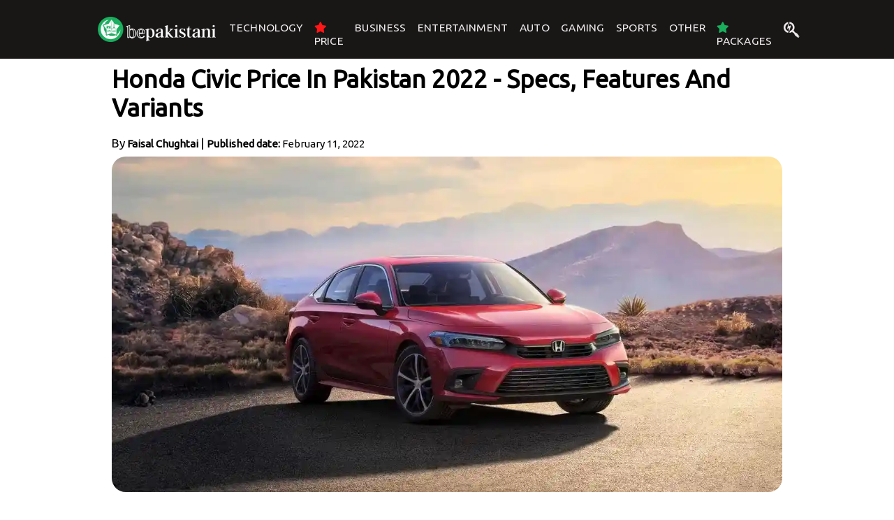

--- FILE ---
content_type: text/html; charset=utf-8
request_url: https://bepakistani.pk/auto/honda-civic-price-in-pakistan-2022-specs-features-and-variants
body_size: 66241
content:
<!DOCTYPE html><html lang="en"><head><meta name="google-site-verification" content="sCoNGiIIz5wEPSO14ghd9SSm4RZNcwUHZgZNr4RCr6w"/><meta name="p:domain_verify" content="12ba44ef91c516284ebad085c4c41bc3"/><meta name="msvalidate.01" content="303C7129089F54D6D714C93C8BD97D4A"/><link rel="stylesheet" data-href="https://fonts.googleapis.com/css2?family=Ubuntu:wght@300;400&amp;display=swap"/><link href="/font/css/all.min.css" type="text/css" rel="stylesheet"/><script defer="" src="https://www.googletagmanager.com/gtag/js?id=UA-201875456-1"></script><script defer="">
            window.dataLayer = window.dataLayer || [];
            function gtag(){dataLayer.push(arguments);}
            gtag('js', new Date());
            gtag('config', 'UA-201875456-1', {
              page_path: window.location.pathname,
            });
          </script><link rel="preconnect" href="https://fonts.gstatic.com" crossorigin /><meta name="viewport" content="width=device-width"/><meta charSet="utf-8"/><meta name="description" content="If you are looking for the Honda Civic, we have covered you here. This article is dedicated to all the fans of the Honda Civic. We have listed the differe..."/><meta property="og:url" content="https://bepakistani.pk/auto/honda-civic-price-in-pakistan-2022-specs-features-and-variants"/><meta property="og:type" content="website"/><meta property="og:title" content="Honda Civic Price in Pakistan 2022 - Specs, Features and Variants"/><meta property="og:description" content="If you are looking for the Honda Civic, we have covered you here. This article is dedicated to all the fans of the Honda Civic. We have listed the different variants, features, and specifications of the Honda Civic. We have also included some pictures of the car."/><meta property="og:image" content="https://firebasestorage.googleapis.com/v0/b/bepakistani-dbc7b.appspot.com/o/honda-civic-price-in-pakistan.webp?alt=media&amp;token=d2284c1e-97de-4b6c-94d0-ba395fa4b99a"/><title>Honda Civic Price in Pakistan 2022 - Spec... - Be Pakistani</title><link rel="canonical" href="https://bepakistani.pk/auto/honda-civic-price-in-pakistan-2022-specs-features-and-variants"/><link rel="preload" as="image" imagesrcset="/_next/image?url=https%3A%2F%2Ffirebasestorage.googleapis.com%2Fv0%2Fb%2Fbepakistani-dbc7b.appspot.com%2Fo%2FLogo_1.png%3Falt%3Dmedia%26token%3D18953bb6-01a0-4027-a4cc-673510011a6d&amp;w=256&amp;q=75 1x, /_next/image?url=https%3A%2F%2Ffirebasestorage.googleapis.com%2Fv0%2Fb%2Fbepakistani-dbc7b.appspot.com%2Fo%2FLogo_1.png%3Falt%3Dmedia%26token%3D18953bb6-01a0-4027-a4cc-673510011a6d&amp;w=640&amp;q=75 2x"/><link rel="preload" as="image" imagesrcset="/_next/image?url=https%3A%2F%2Ffirebasestorage.googleapis.com%2Fv0%2Fb%2Fbepakistani-dbc7b.appspot.com%2Fo%2Fhonda-civic-price-in-pakistan.webp%3Falt%3Dmedia%26token%3Dd2284c1e-97de-4b6c-94d0-ba395fa4b99a&amp;w=1200&amp;q=75 1x, /_next/image?url=https%3A%2F%2Ffirebasestorage.googleapis.com%2Fv0%2Fb%2Fbepakistani-dbc7b.appspot.com%2Fo%2Fhonda-civic-price-in-pakistan.webp%3Falt%3Dmedia%26token%3Dd2284c1e-97de-4b6c-94d0-ba395fa4b99a&amp;w=3840&amp;q=75 2x"/><script defer="" src="https://pagead2.googlesyndication.com/pagead/js/adsbygoogle.js?client=ca-pub-5264515758073523" crossorigin="anonymous"></script><meta name="next-head-count" content="13"/><link rel="preload" href="/_next/static/css/aecc4b05a738858f99af.css" as="style"/><link rel="stylesheet" href="/_next/static/css/aecc4b05a738858f99af.css" data-n-g=""/><noscript data-n-css=""></noscript><script defer="" nomodule="" src="/_next/static/chunks/polyfills-381dbb3c33243b4920e6.js"></script><script defer="" src="/_next/static/chunks/292.ce6520feb75a430b29c4.js"></script><script defer="" src="/_next/static/chunks/3508-46cd9822f64a29c2d139.js"></script><script defer="" src="/_next/static/chunks/1900.0fdebc3c36a7ef091f6f.js"></script><script defer="" src="/_next/static/chunks/7497.fe85796364e490f83011.js"></script><script defer="" src="/_next/static/chunks/7112840a-58fd5c723c6217c27445.js"></script><script defer="" src="/_next/static/chunks/3510-ad50a68fde4d4ec8f048.js"></script><script defer="" src="/_next/static/chunks/6286-24899f02301c46994170.js"></script><script defer="" src="/_next/static/chunks/5828.ef343d83749f7f97bcb8.js"></script><script defer="" src="/_next/static/chunks/1116.1087ce40041dbfdc2dad.js"></script><script src="/_next/static/chunks/webpack-145be813cab28c9073e3.js" defer=""></script><script src="/_next/static/chunks/framework-bdc1b4e5e48979e16d36.js" defer=""></script><script src="/_next/static/chunks/main-bd702419a557f1169360.js" defer=""></script><script src="/_next/static/chunks/pages/_app-3fde662055ae18960452.js" defer=""></script><script src="/_next/static/chunks/75fc9c18-52f5522a2f0ef94f2066.js" defer=""></script><script src="/_next/static/chunks/4803-dc8849c5f7830ae4bcdc.js" defer=""></script><script src="/_next/static/chunks/5675-7e2fcb4c6232082cd042.js" defer=""></script><script src="/_next/static/chunks/6337-ab20ccd28ce6cbef86d9.js" defer=""></script><script src="/_next/static/chunks/4790-6c1a90f45c168ec1142a.js" defer=""></script><script src="/_next/static/chunks/pages/auto/%5B...auto%5D-a226ad2ba509be7b95e2.js" defer=""></script><script src="/_next/static/J6gxq80JyrNTt4uQNXTJ4/_buildManifest.js" defer=""></script><script src="/_next/static/J6gxq80JyrNTt4uQNXTJ4/_ssgManifest.js" defer=""></script><style data-href="https://fonts.googleapis.com/css2?family=Ubuntu:wght@300;400&display=swap">@font-face{font-family:'Ubuntu';font-style:normal;font-weight:300;font-display:swap;src:url(https://fonts.gstatic.com/s/ubuntu/v21/4iCv6KVjbNBYlgoC1CzTtA.woff) format('woff')}@font-face{font-family:'Ubuntu';font-style:normal;font-weight:400;font-display:swap;src:url(https://fonts.gstatic.com/s/ubuntu/v21/4iCs6KVjbNBYlgo6ew.woff) format('woff')}@font-face{font-family:'Ubuntu';font-style:normal;font-weight:300;font-display:swap;src:url(https://fonts.gstatic.com/s/ubuntu/v21/4iCv6KVjbNBYlgoC1CzjvWyNPYZvg7UI.woff2) format('woff2');unicode-range:U+0460-052F,U+1C80-1C8A,U+20B4,U+2DE0-2DFF,U+A640-A69F,U+FE2E-FE2F}@font-face{font-family:'Ubuntu';font-style:normal;font-weight:300;font-display:swap;src:url(https://fonts.gstatic.com/s/ubuntu/v21/4iCv6KVjbNBYlgoC1CzjtGyNPYZvg7UI.woff2) format('woff2');unicode-range:U+0301,U+0400-045F,U+0490-0491,U+04B0-04B1,U+2116}@font-face{font-family:'Ubuntu';font-style:normal;font-weight:300;font-display:swap;src:url(https://fonts.gstatic.com/s/ubuntu/v21/4iCv6KVjbNBYlgoC1CzjvGyNPYZvg7UI.woff2) format('woff2');unicode-range:U+1F00-1FFF}@font-face{font-family:'Ubuntu';font-style:normal;font-weight:300;font-display:swap;src:url(https://fonts.gstatic.com/s/ubuntu/v21/4iCv6KVjbNBYlgoC1Czjs2yNPYZvg7UI.woff2) format('woff2');unicode-range:U+0370-0377,U+037A-037F,U+0384-038A,U+038C,U+038E-03A1,U+03A3-03FF}@font-face{font-family:'Ubuntu';font-style:normal;font-weight:300;font-display:swap;src:url(https://fonts.gstatic.com/s/ubuntu/v21/4iCv6KVjbNBYlgoC1CzjvmyNPYZvg7UI.woff2) format('woff2');unicode-range:U+0100-02BA,U+02BD-02C5,U+02C7-02CC,U+02CE-02D7,U+02DD-02FF,U+0304,U+0308,U+0329,U+1D00-1DBF,U+1E00-1E9F,U+1EF2-1EFF,U+2020,U+20A0-20AB,U+20AD-20C0,U+2113,U+2C60-2C7F,U+A720-A7FF}@font-face{font-family:'Ubuntu';font-style:normal;font-weight:300;font-display:swap;src:url(https://fonts.gstatic.com/s/ubuntu/v21/4iCv6KVjbNBYlgoC1CzjsGyNPYZvgw.woff2) format('woff2');unicode-range:U+0000-00FF,U+0131,U+0152-0153,U+02BB-02BC,U+02C6,U+02DA,U+02DC,U+0304,U+0308,U+0329,U+2000-206F,U+20AC,U+2122,U+2191,U+2193,U+2212,U+2215,U+FEFF,U+FFFD}@font-face{font-family:'Ubuntu';font-style:normal;font-weight:400;font-display:swap;src:url(https://fonts.gstatic.com/s/ubuntu/v21/4iCs6KVjbNBYlgoKcg72nU6AF7xm.woff2) format('woff2');unicode-range:U+0460-052F,U+1C80-1C8A,U+20B4,U+2DE0-2DFF,U+A640-A69F,U+FE2E-FE2F}@font-face{font-family:'Ubuntu';font-style:normal;font-weight:400;font-display:swap;src:url(https://fonts.gstatic.com/s/ubuntu/v21/4iCs6KVjbNBYlgoKew72nU6AF7xm.woff2) format('woff2');unicode-range:U+0301,U+0400-045F,U+0490-0491,U+04B0-04B1,U+2116}@font-face{font-family:'Ubuntu';font-style:normal;font-weight:400;font-display:swap;src:url(https://fonts.gstatic.com/s/ubuntu/v21/4iCs6KVjbNBYlgoKcw72nU6AF7xm.woff2) format('woff2');unicode-range:U+1F00-1FFF}@font-face{font-family:'Ubuntu';font-style:normal;font-weight:400;font-display:swap;src:url(https://fonts.gstatic.com/s/ubuntu/v21/4iCs6KVjbNBYlgoKfA72nU6AF7xm.woff2) format('woff2');unicode-range:U+0370-0377,U+037A-037F,U+0384-038A,U+038C,U+038E-03A1,U+03A3-03FF}@font-face{font-family:'Ubuntu';font-style:normal;font-weight:400;font-display:swap;src:url(https://fonts.gstatic.com/s/ubuntu/v21/4iCs6KVjbNBYlgoKcQ72nU6AF7xm.woff2) format('woff2');unicode-range:U+0100-02BA,U+02BD-02C5,U+02C7-02CC,U+02CE-02D7,U+02DD-02FF,U+0304,U+0308,U+0329,U+1D00-1DBF,U+1E00-1E9F,U+1EF2-1EFF,U+2020,U+20A0-20AB,U+20AD-20C0,U+2113,U+2C60-2C7F,U+A720-A7FF}@font-face{font-family:'Ubuntu';font-style:normal;font-weight:400;font-display:swap;src:url(https://fonts.gstatic.com/s/ubuntu/v21/4iCs6KVjbNBYlgoKfw72nU6AFw.woff2) format('woff2');unicode-range:U+0000-00FF,U+0131,U+0152-0153,U+02BB-02BC,U+02C6,U+02DA,U+02DC,U+0304,U+0308,U+0329,U+2000-206F,U+20AC,U+2122,U+2191,U+2193,U+2212,U+2215,U+FEFF,U+FFFD}</style></head><body><div id="__next"><main><div><div class="navbar__upperContainer"><div class="navbar__container"><div class="menu-btn"><i class="fas fa-align-left"></i></div><div class="navbar__logo"><a href="/"><div style="display:flex;flex-direction:row;align-items:flex-end;justify-content:space-between;width:100%"><div style="display:inline-block;max-width:100%;overflow:hidden;position:relative;box-sizing:border-box;margin:0"><div style="box-sizing:border-box;display:block;max-width:100%"><img style="max-width:100%;display:block;margin:0;border:none;padding:0" alt="" aria-hidden="true" role="presentation" src="[data-uri]"/></div><img alt="Be Pakistani" srcSet="/_next/image?url=https%3A%2F%2Ffirebasestorage.googleapis.com%2Fv0%2Fb%2Fbepakistani-dbc7b.appspot.com%2Fo%2FLogo_1.png%3Falt%3Dmedia%26token%3D18953bb6-01a0-4027-a4cc-673510011a6d&amp;w=256&amp;q=75 1x, /_next/image?url=https%3A%2F%2Ffirebasestorage.googleapis.com%2Fv0%2Fb%2Fbepakistani-dbc7b.appspot.com%2Fo%2FLogo_1.png%3Falt%3Dmedia%26token%3D18953bb6-01a0-4027-a4cc-673510011a6d&amp;w=640&amp;q=75 2x" src="/_next/image?url=https%3A%2F%2Ffirebasestorage.googleapis.com%2Fv0%2Fb%2Fbepakistani-dbc7b.appspot.com%2Fo%2FLogo_1.png%3Falt%3Dmedia%26token%3D18953bb6-01a0-4027-a4cc-673510011a6d&amp;w=640&amp;q=75" decoding="async" style="position:absolute;top:0;left:0;bottom:0;right:0;box-sizing:border-box;padding:0;border:none;margin:auto;display:block;width:0;height:0;min-width:100%;max-width:100%;min-height:100%;max-height:100%"/></div></div></a></div><ul class="navbar__options false"><a href="/technology"><li class="navbar__hover" style="color:#ede8ea">Technology<!-- --> </li></a><a href="/price"><li class="navbar__hover" style="color:#ede8ea"><i style="color:#ff1616" class="fas fa-star"></i> <!-- -->Price<!-- --> </li></a><a href="/business"><li style="color:#ede8ea">Business</li></a><a href="/entertainment"><li style="color:#ede8ea">Entertainment</li></a><a href="/auto"><li style="color:#ede8ea">Auto</li></a><a href="/gaming"><li style="color:#ede8ea">Gaming</li></a><a href="/sports"><li style="color:#ede8ea">Sports</li></a><a href="/other"><li style="color:#ede8ea">Other</li></a><a href="/packages"><li style="color:#ede8ea"><i style="color:#1aaf5d" class="fas fa-star"></i> <!-- -->Packages</li></a><li class="navbar__popup navbar__search"><i style="padding:0 !Iimportant" class="padding fab fa-searchengin"></i><div class="popuptext false"><p style="color:red;text-align:justify;padding:0 9px"></p><div class="ais-SearchBox"><form class="ais-SearchBox-form" role="search"><input type="text" class="ais-SearchBox-input" value="" placeholder="Search here..."/><button type="submit" title="Submit your search query." class="ais-SearchBox-submit"><svg class="ais-SearchBox-submitIcon" xmlns="http://www.w3.org/2000/svg" width="10" height="10" viewBox="0 0 40 40"><path d="M26.804 29.01c-2.832 2.34-6.465 3.746-10.426 3.746C7.333 32.756 0 25.424 0 16.378 0 7.333 7.333 0 16.378 0c9.046 0 16.378 7.333 16.378 16.378 0 3.96-1.406 7.594-3.746 10.426l10.534 10.534c.607.607.61 1.59-.004 2.202-.61.61-1.597.61-2.202.004L26.804 29.01zm-10.426.627c7.323 0 13.26-5.936 13.26-13.26 0-7.32-5.937-13.257-13.26-13.257C9.056 3.12 3.12 9.056 3.12 16.378c0 7.323 5.936 13.26 13.258 13.26z"></path></svg></button></form></div><div class="search__hit"><div class="ais-Hits"><ul class="ais-Hits-list"></ul></div></div></div></li></ul><div class="menu-btn-search"><i class="fab fa-searchengin fa-1x"></i><div class="popuptext false"><p style="color:red;text-align:justify;padding:0 9px;font-size:15px"></p><div class="ais-SearchBox"><form class="ais-SearchBox-form" role="search"><input type="text" class="ais-SearchBox-input" value="" placeholder="Search here..."/><button type="submit" title="Submit your search query." class="ais-SearchBox-submit"><svg class="ais-SearchBox-submitIcon" xmlns="http://www.w3.org/2000/svg" width="10" height="10" viewBox="0 0 40 40"><path d="M26.804 29.01c-2.832 2.34-6.465 3.746-10.426 3.746C7.333 32.756 0 25.424 0 16.378 0 7.333 7.333 0 16.378 0c9.046 0 16.378 7.333 16.378 16.378 0 3.96-1.406 7.594-3.746 10.426l10.534 10.534c.607.607.61 1.59-.004 2.202-.61.61-1.597.61-2.202.004L26.804 29.01zm-10.426.627c7.323 0 13.26-5.936 13.26-13.26 0-7.32-5.937-13.257-13.26-13.257C9.056 3.12 3.12 9.056 3.12 16.378c0 7.323 5.936 13.26 13.258 13.26z"></path></svg></button></form></div><div class="search__hit"><div class="ais-Hits"><ul class="ais-Hits-list"></ul></div></div></div></div></div></div></div><div class="__body"><div class="view__container"><div class="__inner"><h1 class="__innerh1">Honda Civic Price in Pakistan 2022 - Specs, Features and Variants</h1><div class="__postedBy"><h5 class="__postedByHeadinh5">By<a href="/author/faisal-chughtai"><b>Faisal Chughtai<!-- --> </b> </a>| <b style="font-size:15px">Published date: </b> <time dateTime="1644579853713">February 11, 2022</time> </h5></div><div class="__postedBy"><div style="display:inline-block;max-width:100%;overflow:hidden;position:relative;box-sizing:border-box;margin:0"><div style="box-sizing:border-box;display:block;max-width:100%"><img style="max-width:100%;display:block;margin:0;border:none;padding:0" alt="" aria-hidden="true" role="presentation" src="[data-uri]"/></div><img alt="honda-civic-price-in-pakistan-2022-specs-features-and-variants" srcSet="/_next/image?url=https%3A%2F%2Ffirebasestorage.googleapis.com%2Fv0%2Fb%2Fbepakistani-dbc7b.appspot.com%2Fo%2Fhonda-civic-price-in-pakistan.webp%3Falt%3Dmedia%26token%3Dd2284c1e-97de-4b6c-94d0-ba395fa4b99a&amp;w=1200&amp;q=75 1x, /_next/image?url=https%3A%2F%2Ffirebasestorage.googleapis.com%2Fv0%2Fb%2Fbepakistani-dbc7b.appspot.com%2Fo%2Fhonda-civic-price-in-pakistan.webp%3Falt%3Dmedia%26token%3Dd2284c1e-97de-4b6c-94d0-ba395fa4b99a&amp;w=3840&amp;q=75 2x" src="/_next/image?url=https%3A%2F%2Ffirebasestorage.googleapis.com%2Fv0%2Fb%2Fbepakistani-dbc7b.appspot.com%2Fo%2Fhonda-civic-price-in-pakistan.webp%3Falt%3Dmedia%26token%3Dd2284c1e-97de-4b6c-94d0-ba395fa4b99a&amp;w=3840&amp;q=75" decoding="async" style="position:absolute;top:0;left:0;bottom:0;right:0;box-sizing:border-box;padding:0;border:none;margin:auto;display:block;width:0;height:0;min-width:100%;max-width:100%;min-height:100%;max-height:100%"/></div></div><div class="__postBody"><div class="Social-icons"><div class="Social-position"><button class="btn1 pad fab fa-facebook" target="_blank"></button><button class="btn1 pad fab fa-twitter" target="_blank"></button><button class="btn1 pad fab fa-linkedin" target="_blank"></button><button class="btn1 pad fab fa-reddit" target="_blank"></button><button class="btn1 pad fab fa-pinterest" target="_blank"></button></div></div><div class="__posteddata"><div class="__innerBody"><p class="__pTag">If you are looking for the Honda Civic, we have covered you here. This article is dedicated to all the fans of the Honda Civic. We have listed the different variants, features, and specifications of the Honda Civic. We have also included some pictures of the car.</p></div><div class="__innerBody"><p class="__pTag">Surprisingly, the popular Honda Civic prices in Pakistan are pretty high, and they are the most expensive cars in Pakistan. Honda Civic is a mid-sized sedan that was introduced in the early 1990s. The Civic was manufactured by Honda Motor Company of Japan. The Civic was introduced in the United States in 1994 and in the UK in 1995. In the United States, the Civic was a best-selling car. Honda Civic is also the best-selling car in Pakistan.</p></div><div class="__innerBody"><p class="__pTag"></p></div><div class="__innerBody"><div class="__innerBodyImg"><div style="display:inline-block;max-width:100%;overflow:hidden;position:relative;box-sizing:border-box;margin:0"><div style="box-sizing:border-box;display:block;max-width:100%"><img style="max-width:100%;display:block;margin:0;border:none;padding:0" alt="" aria-hidden="true" role="presentation" src="[data-uri]"/></div><noscript><img alt="honda civic price in pakistan 2022" srcSet="/_next/image?url=https%3A%2F%2Ffirebasestorage.googleapis.com%2Fv0%2Fb%2Fbepakistani-dbc7b.appspot.com%2Fo%2Fhonda-civic-price-in-pakistan-2022.jpg%3Falt%3Dmedia%26token%3Dcc92c60a-e393-4b38-aed7-b70c2bb259fd&amp;w=1200&amp;q=75 1x, /_next/image?url=https%3A%2F%2Ffirebasestorage.googleapis.com%2Fv0%2Fb%2Fbepakistani-dbc7b.appspot.com%2Fo%2Fhonda-civic-price-in-pakistan-2022.jpg%3Falt%3Dmedia%26token%3Dcc92c60a-e393-4b38-aed7-b70c2bb259fd&amp;w=3840&amp;q=75 2x" src="https://firebasestorage.googleapis.com/v0/b/bepakistani-dbc7b.appspot.com/o/honda-civic-price-in-pakistan-2022.jpg?alt=media&amp;token=cc92c60a-e393-4b38-aed7-b70c2bb259fd" decoding="async" style="position:absolute;top:0;left:0;bottom:0;right:0;box-sizing:border-box;padding:0;border:none;margin:auto;display:block;width:0;height:0;min-width:100%;max-width:100%;min-height:100%;max-height:100%"/></noscript><img alt="honda civic price in pakistan 2022" src="[data-uri]" decoding="async" style="position:absolute;top:0;left:0;bottom:0;right:0;box-sizing:border-box;padding:0;border:none;margin:auto;display:block;width:0;height:0;min-width:100%;max-width:100%;min-height:100%;max-height:100%"/></div></div></div><div class="__innerBody"><p class="__pTag"></p></div><div class="__innerBody"><p class="__pTag">The Honda Civic is one of the most popular cars in Pakistan, and we&#x27;re not surprised. Honda has built a reputation as one of the best automotive companies in the world, and the Civic is no exception. The Civic has been a staple of Honda&#x27;s lineup since the early 1980s. </p></div><div class="__innerBody"><p class="__pTag">Honda Civic has been the best-selling car in Pakistan for years. It has been the most sold car in Pakistan for the last 5 years and is the most sold car in the world. This car is still a top seller in Pakistan. Its most basic version is priced at Rs. 5.09 million. It is the most expensive car in Pakistan.</p></div><div class="__innerBody"><h2>Honda Civic Price in Pakistan</h2></div><div class="__innerBody"><p class="__pTag">Honda Civic Price in Pakistan starts from PKR 5,099,000. The Honda Civic is one of the best cars in Pakistan as it provides excellent performance and mileage but with a high price tag. The new Honda Civic comes with unique features and is perfect for every family.</p></div><div class="__innerBody"><ul class="__list"><li><b>Honda Civic 1.5L M-CVT:</b> PKR 5,099,000</li></ul></div><div class="__innerBody"><ul class="__list"><li><b>Honda Civic Oriel 1.5L M-CVT:</b> PKR 5,399,000</li></ul></div><div class="__innerBody"><ul class="__list"><li><b>Honda Civic RS-Turbo:</b> PKR 6,149,000  </li></ul></div><div class="__innerBody"><h2>Honda Civic Variants In Pakistan</h2></div><div class="__innerBody"><p class="__pTag">Many car brands in the world have a variety of cars for every type of consumer. The Honda Civic is one of them, with variants for every price range and preference. Honda Civic has a wide range of variants that are available in the Pakistani market. </p></div><div class="__innerBody"><p class="__pTag">In Pakistan, there are only three kinds of Honda Civic available. Nonetheless, the pricing of the various versions will be noted further down this page. Another point is that the differences between the relative varieties of Honda Civic are constructed, while their prices are different. Indeed, we may argue that the price has been determined by the specifications and components.</p></div><div class="__innerBody"><h3>Honda Civic 1.5L VTE (Variable Transmission Engine)</h3></div><div class="__innerBody"><p class="__pTag">Despite the fact that the Honda Civic 1.5 L VTE is more powerful than the 1.8L, its features and specifications are unquestionably more excellent when compared to the base model. This car is genuinely exceptional in terms of its element and resolves cleverness.</p></div><div class="__innerBody"><h3>Honda Civic 1.8L engine</h3></div><div class="__innerBody"><p class="__pTag">Fundamentally, the Honda Civic 1.8L is based on the fact that a large number of the components do not exist in any case. When another model of the Honda Municipal is supplied, the model such as the Honda Civic 1.8L can take advantage of the situation. Additionally, as time progressed, they displayed several other variances.</p></div><div class="__innerBody"><h3>Honda Civic RS-Turbo</h3></div><div class="__innerBody"><p class="__pTag">This variant is stuffed with all of the necessary determinations and components. On the other hand, this variation starts at more than 5 million rupees, but the usual insightful this is better for all previous variants since the motor is excellent.</p></div><div class="__innerBody"><h2>Honda Civic Exterior</h2></div><div class="__innerBody"><p class="__pTag">The Honda Civic is a good-looking car and gives a perfect look. The car looks sporty and modern. The exterior design of the Civic is very simple, but it provides a very attractive look. The car is designed to give a very sporty look and provide an excellent impression.</p></div><div class="__innerBody"><p class="__pTag">The car has a very sharp and angular design with a sharp look. It gives a good impression. The front end is very attractive, with the broad hood that adds to the appeal of the car. The car is sporty looking with its large wheel arches and wide wheels. The front bumper is very attractive and gives a good look.</p></div><div class="__innerBody"><p class="__pTag">The rear bumper is also attractive with a chrome strip. The car looks very elegant when viewed from the rear. The rear side view mirrors are well placed and give a good look. The boot is very spacious and is well designed.</p></div><div class="__innerBody"><h2>Honda Civic Interior</h2></div><div class="__innerBody"><p class="__pTag">Civic interior is well designed and attractive. The dashboard is very simple and clean. It has a black panel in the middle and has a round dial. The instrument cluster has a digital display. </p></div><div class="__innerBody"><p class="__pTag"></p></div><div class="__innerBody"><div class="__innerBodyImg"><div style="display:inline-block;max-width:100%;overflow:hidden;position:relative;box-sizing:border-box;margin:0"><div style="box-sizing:border-box;display:block;max-width:100%"><img style="max-width:100%;display:block;margin:0;border:none;padding:0" alt="" aria-hidden="true" role="presentation" src="[data-uri]"/></div><noscript><img alt="honda civic wins 2021 interior" srcSet="/_next/image?url=https%3A%2F%2Ffirebasestorage.googleapis.com%2Fv0%2Fb%2Fbepakistani-dbc7b.appspot.com%2Fo%2Fhonda-civic-wins-2021-interior.jpeg%3Falt%3Dmedia%26token%3D413ae4be-1ba7-4ef9-88a0-ec7ff7c07d41&amp;w=1200&amp;q=75 1x, /_next/image?url=https%3A%2F%2Ffirebasestorage.googleapis.com%2Fv0%2Fb%2Fbepakistani-dbc7b.appspot.com%2Fo%2Fhonda-civic-wins-2021-interior.jpeg%3Falt%3Dmedia%26token%3D413ae4be-1ba7-4ef9-88a0-ec7ff7c07d41&amp;w=3840&amp;q=75 2x" src="https://firebasestorage.googleapis.com/v0/b/bepakistani-dbc7b.appspot.com/o/honda-civic-wins-2021-interior.jpeg?alt=media&amp;token=413ae4be-1ba7-4ef9-88a0-ec7ff7c07d41" decoding="async" style="position:absolute;top:0;left:0;bottom:0;right:0;box-sizing:border-box;padding:0;border:none;margin:auto;display:block;width:0;height:0;min-width:100%;max-width:100%;min-height:100%;max-height:100%"/></noscript><img alt="honda civic wins 2021 interior" src="[data-uri]" decoding="async" style="position:absolute;top:0;left:0;bottom:0;right:0;box-sizing:border-box;padding:0;border:none;margin:auto;display:block;width:0;height:0;min-width:100%;max-width:100%;min-height:100%;max-height:100%"/></div></div></div><div class="__innerBody"><p class="__pTag"></p></div><div class="__innerBody"><p class="__pTag">The Honda Civic&#x27;s 2022 model has a more restricted front and wheelbase for unparalleled handling and maintenance, as well as a spacious and ergonomic interior. It has seats that are designed to give comfort while maintaining an open atmosphere. Anti-lock braking, cruise control, a security regulator, and several more are some of the essential safety features that this vehicle would have. It would be available in seven attractive colors. Excellent fuel economy can be found on city streets and parkways with the Honda Civic 2022 model.</p></div><div class="__innerBody"><p class="__pTag">The Honda civic 2022 interior has been designed to be comfortable for both the driver and passenger. A variety of cutting-edge designs are included in the car. The Honda civic will survive for a long time because of the enhanced dimensions superiority of the exterior.</p></div><div class="__innerBody"><p class="__pTag">The car provides a visually appealing perspective. You can adjust them in eight different ways to get the most comfortable position, because they are made of sturdy material. The driver will be comfortable on cold days with the heated front seat included. When the weather is favorable, the power moon roof may be opened. The inside of the car is large and the seats can be folded at a 60/40 angle to maximize cargo capacity.</p></div><div class="__innerBody"><h2>Honda Civic 2022 Specs</h2></div><div class="__innerBody"><ul class="__list"><li><b>Kerb Weight:</b> 1270 KG</li></ul></div><div class="__innerBody"><ul class="__list"><li><b>Boot Space:</b> 355 L</li></ul></div><div class="__innerBody"><ul class="__list"><li><b>Overall Height:</b> 1450 mm</li></ul></div><div class="__innerBody"><ul class="__list"><li><b>No of Doors:</b> 4 doors</li></ul></div><div class="__innerBody"><ul class="__list"><li><b>Overall Width:</b> 1755 mm</li></ul></div><div class="__innerBody"><ul class="__list"><li><b>Overall Length:</b> 4504 mm</li></ul></div><div class="__innerBody"><ul class="__list"><li><b>Minimum Turning Radius:</b> 5.4 m</li></ul></div><div class="__innerBody"><ul class="__list"><li><b>Wheel Base:</b> 2700 mm</li></ul></div><div class="__innerBody"><ul class="__list"><li><b>Mileage City:</b> 11 KM/LITER</li></ul></div><div class="__innerBody"><ul class="__list"><li><b>Steering Type:</b> Rack and Pinion with Hydraulic Pump</li></ul></div><div class="__innerBody"><ul class="__list"><li><b>Gearbox:</b> 5-speed</li></ul></div><div class="__innerBody"><ul class="__list"><li><b>Mileage Highway:</b> 16 KM/LITER</li></ul></div><div class="__innerBody"><ul class="__list"><li><b>Top Speed:</b> 180 KM/H</li></ul></div><div class="__innerBody"><ul class="__list"><li><b>Transmission Type:</b> Automatic</li></ul></div><div class="__innerBody"><ul class="__list"><li><b>Cylinder Configuration:</b> In Line</li></ul></div><div class="__innerBody"><ul class="__list"><li><b>Engine Power:</b> 141 hp @ 6300 RPM</li></ul></div><div class="__innerBody"><ul class="__list"><li><b>Displacement:</b> 1799 cc</li></ul></div><div class="__innerBody"><ul class="__list"><li><b>Fuel System:</b> EFI with i-VTEC</li></ul></div><div class="__innerBody"><ul class="__list"><li><b>No of Cylinders:</b> 4</li></ul></div><div class="__innerBody"><ul class="__list"><li><b>Fuel Type:</b> Petrol</li></ul></div><div class="__innerBody"><ul class="__list"><li><b>Valve Mechanism:</b> SOHC 16 valves</li></ul></div><div class="__innerBody"><ul class="__list"><li><b>Torque:</b> 174 Nm @ 4300 RPM</li></ul></div><div class="__innerBody"><ul class="__list"><li><b>Wheel Size:</b> 15 in</li></ul></div><div class="__innerBody"><ul class="__list"><li><b>Tyres:</b> 195/65/R15</li></ul></div><div class="__innerBody"><ul class="__list"><li><b>Wheel Type:</b> Steel Rims with Wheels Caps</li></ul></div><div class="__innerBody"><ul class="__list"><li><b>PCD:</b> 5 x 114.3 mm</li></ul></div><div class="__innerBody"><ul class="__list"><li><b>Seating Capacity:</b> 5 persons</li></ul></div><div class="__innerBody"><ul class="__list"><li><b>Fuel Tank Capacity:</b> 50 L</li></ul></div><div class="__innerBody"><ul class="__list"><li><b>Brakes Front:</b> Ventilated Disc Rear: Ventilated Disc</li></ul></div><div class="__innerBody"><ul class="__list"><li><b>Suspension Front:</b> Control -Link McPherson Strut, Rear: Reactive-Link Double Wishbone</li></ul></div><div class="__innerBody"><h2>Honda Civic 2022 Features</h2></div><div class="__innerBody"><ul class="__list"><li>Wellbeing</li></ul></div><div class="__innerBody"><ul class="__list"><li>Solace and Convenience</li></ul></div><div class="__innerBody"><ul class="__list"><li>Execution</li></ul></div><div class="__innerBody"><ul class="__list"><li>immobilizer</li></ul></div><div class="__innerBody"><ul class="__list"><li>Climate</li></ul></div><div class="__innerBody"><ul class="__list"><li>Route and Audiovisual aid</li></ul></div><div class="__innerBody"><ul class="__list"><li>Airbags</li></ul></div><div class="__innerBody"><ul class="__list"><li>Forced air system</li></ul></div><div class="__innerBody"><ul class="__list"><li>Electronically monitored slowing mechanism</li></ul></div><div class="__innerBody"><ul class="__list"><li>Footing Control</li></ul></div><div class="__innerBody"><ul class="__list"><li>Power windows</li></ul></div><div class="__innerBody"><ul class="__list"><li>Power door locks</li></ul></div><div class="__innerBody"><ul class="__list"><li>Power screening</li></ul></div><div class="__innerBody"><ul class="__list"><li>Amalgam Wheels</li></ul></div><div class="__innerBody"><ul class="__list"><li>tires without tube</li></ul></div><div class="__innerBody"><ul class="__list"><li>Focal Locking</li></ul></div><div class="__innerBody"><ul class="__list"><li>Guiding Modification</li></ul></div><div class="__innerBody"><ul class="__list"><li>Tachometer</li></ul></div><div class="__innerBody"><ul class="__list"><li>Front Fog Lights</li></ul></div><div class="__innerBody"><h2>Honda Civic Extra Accessories</h2></div><div class="__innerBody"><ul class="__list"><li>Decklid Spoiler</li></ul></div><div class="__innerBody"><ul class="__list"><li>Led Fog lights</li></ul></div><div class="__innerBody"><ul class="__list"><li>Door Visors</li></ul></div><div class="__innerBody"><ul class="__list"><li>LED headlights</li></ul></div><div class="__innerBody"><ul class="__list"><li>Front Underbody Spoiler</li></ul></div><div class="__innerBody"><ul class="__list"><li>Carpet Trunk Mat</li></ul></div><div class="__innerBody"><ul class="__list"><li>Moonroof Visor</li></ul></div><div class="__innerBody"><ul class="__list"><li>Interior, Armrest Illumination, and console</li></ul></div><div class="__innerBody"><ul class="__list"><li>Taillights with LED light Bars</li></ul></div><div class="__innerBody"><ul class="__list"><li>Floor mats all seasons</li></ul></div><div class="__innerBody"><h2>Honda Civic Colors</h2></div><div class="__innerBody"><p class="__pTag">The Honda Civic 2022 is available in a variety of eye-catching colors. They Are As Follows:</p></div><div class="__innerBody"><ul class="__list"><li>Silver metallic</li></ul></div><div class="__innerBody"><ul class="__list"><li>Strong blue</li></ul></div><div class="__innerBody"><ul class="__list"><li>Lunar Silver Metallic</li></ul></div><div class="__innerBody"><ul class="__list"><li>Morning Mist Metallic</li></ul></div><div class="__innerBody"><ul class="__list"><li>Rallye Red</li></ul></div><div class="__innerBody"><ul class="__list"><li>Dorado Gold</li></ul></div><div class="__innerBody"><ul class="__list"><li>Meteorite Gray mettallic</li></ul></div><div class="__innerBody"><ul class="__list"><li>Aegean Blue Metallic</li></ul></div><div class="__innerBody"><ul class="__list"><li>Crystal black pearl</li></ul></div><div class="__innerBody"><p class="__pTag">The Honda Civic is the most expensive car in Pakistan with a starting price of more than 4 million Pakistani rupee. The Civic Sport has a price tag of Rs 47 lakh, which is more than the LX. Two of the double cutting-edge Honda Civic cars are the EX and Touring models, both of which have a 1.5 liter engine and are turbocharged by the power. Both of them are classified as touring models. In addition to the 50 lac PKR they are worth separately, they are each worth 47 lac PKR.</p></div><div class="__innerBody"><p class="__pTag">The Honda Civic is going to be on sale in Pakistan in the middle of the next decade. The middle of June or the beginning of July is when it happens. The Honda Civic is available in a variety of configurations, and the expenditures associated with those configurations are documented throughout the substance.</p></div><div class="__innerBody"><p class="__pTag">The expenses associated with the large number of modifications have been reduced thanks to the public author faqsity. The expenses of the relative variety of variations in the present have been updated by the organisation similar to how the government announced the new auto strategy of the public authority in the past.</p></div></div><div class="__sidebar"><div style="position:sticky;top:13%"><div class="home__blockHeading tech__trendingColor"><h2>Latest Articles</h2></div><div><a href="/auto/dlims-tracking-everything-you-need-to-know-about-online-driving-license-tracking"><div class="home__trendingBlock"><div><h3 style="text-transform:capitalize" class="tech__postTitle tech__labelColor">auto</h3><h3 class="tech__postTitle">Dlims Tracking – Everything You Need to Know Abou...</h3></div></div></a></div><div><a href="/auto/limousine-car-price-in-pakistan-specs-features-and-models"><div class="home__trendingBlock"><div><h3 style="text-transform:capitalize" class="tech__postTitle tech__labelColor">auto</h3><h3 class="tech__postTitle">Limousine Car 2022 Price in Pakistan, Specs ,Feat...</h3></div></div></a></div><div><a href="/auto/electric-bike-price-in-pakistan-2022-specs-features-models-and-pictures"><div class="home__trendingBlock"><div><h3 style="text-transform:capitalize" class="tech__postTitle tech__labelColor">auto</h3><h3 class="tech__postTitle">Electric Bike Price in Pakistan 2022, Specs, Feat...</h3></div></div></a></div><div></div><div><a href="/auto/range-rover-price-in-pakistan-complete-specs-features-and-models"><div class="home__trendingBlock"><div><h3 style="text-transform:capitalize" class="tech__postTitle tech__labelColor">auto</h3><h3 class="tech__postTitle">Range Rover Price in Pakistan 2022, Complete Spec...</h3></div></div></a></div><ul class="paginationBttns"><li class="previous paginationDisabled"><a class="previousButton" tabindex="0" role="button" aria-disabled="true" aria-label="Previous page" rel="prev"><i class="fas fa-chevron-left"></i></a></li><li class="paginationActive"><a role="button" tabindex="0" aria-label="Page 1 is your current page" aria-current="page">1</a></li><li><a role="button" tabindex="0" aria-label="Page 2">2</a></li><li class="next"><a class="nextButton" tabindex="0" role="button" aria-disabled="false" aria-label="Next page" rel="next"><i class="fas fa-chevron-right"></i></a></li></ul></div></div></div><div class="__comment"><div style="margin-bottom:20px"><div class="home__blockHeading tech__trendingColor"><h2>Comment</h2></div></div><div class="__commentBody"><p style="color:red"></p><textarea class="comment__textArea" id="w3review" name="comment" placeholder="Write Comment..!" rows="4" cols="50"></textarea><button class="Comment__from__button" type="submit">Post</button></div><div class="__showComments"></div></div></div></div></div><footer class="footer-distributed"><div class="footer-container"><div class="footer-right"><h2>About Us</h2><p class="footer-company-about">BePakistani is Pakistan&#x27;s leading independent news publishing company. BePakistani is extending the same experience and extensive coverage to business, car, startups, sports, gaming, entertainment, and many more industries, where it is already a pioneer in technology.</p><div class="footer__contactUs"><p class="footer__pTag__contactUS"><span class="footer__header1">contact us:</span><a href="mailto:contact@bepakistani.pk">contact@bepakistani.pk</a></p></div><div class="footer-icons"><a target="_blank" rel="noreferrer" href="https://www.facebook.com/bepakistani.pk"><i class="pad fab fa-facebook-square"></i></a><a target="_blank" rel="noreferrer" href="https://twitter.com/bepakistani_pk"><i class="pad fab fa-twitter-square"></i></a><a target="_blank" rel="noreferrer" href="https://www.instagram.com/bepakistani.pk"><i class="pad fab fa-instagram"></i></a></div></div><div class="footer-left"><h2>Access</h2><p class="footer-links"><a href="/team">Team</a><a href="/about">About Us</a><a href="/contactus">Contact Us</a><a href="/privacypolicy">Privacy Policy</a></p></div></div><div class="footer__copyright"><p class="footer-company-name">Copyright © 2022 All Rights Reserved by BePakistani<!-- --> </p></div></footer></main></div><script id="__NEXT_DATA__" type="application/json">{"props":{"pageProps":{"id":"honda-civic-price-in-pakistan-2022-specs-features-and-variants","endpoint":"auto","docId":"y6ZxAxRMIHEyS2U6xFKc","data":{"user":"Faisal Chughtai","image":"https://firebasestorage.googleapis.com/v0/b/bepakistani-dbc7b.appspot.com/o/honda-civic-price-in-pakistan.webp?alt=media\u0026token=d2284c1e-97de-4b6c-94d0-ba395fa4b99a","date":1644579853713,"credit":"","pCredit":"","timestamp":1647446673848,"data":{"blocks":[{"inlineStyleRanges":[],"depth":0,"key":"9mb6c","type":"unstyled","data":{},"text":"If you are looking for the Honda Civic, we have covered you here. This article is dedicated to all the fans of the Honda Civic. We have listed the different variants, features, and specifications of the Honda Civic. We have also included some pictures of the car.","entityRanges":[]},{"data":{},"inlineStyleRanges":[],"entityRanges":[],"type":"unstyled","depth":0,"key":"a3pdr","text":"Surprisingly, the popular Honda Civic prices in Pakistan are pretty high, and they are the most expensive cars in Pakistan. Honda Civic is a mid-sized sedan that was introduced in the early 1990s. The Civic was manufactured by Honda Motor Company of Japan. The Civic was introduced in the United States in 1994 and in the UK in 1995. In the United States, the Civic was a best-selling car. Honda Civic is also the best-selling car in Pakistan."},{"key":"au8vn","type":"unstyled","inlineStyleRanges":[],"entityRanges":[],"depth":0,"data":{},"text":""},{"inlineStyleRanges":[],"key":"c30oc","type":"atomic","text":" ","entityRanges":[{"offset":0,"length":1,"key":0}],"data":{},"depth":0},{"entityRanges":[],"data":{},"depth":0,"type":"unstyled","inlineStyleRanges":[],"text":"","key":"dn4jg"},{"data":{},"key":"6dhq","inlineStyleRanges":[],"text":"The Honda Civic is one of the most popular cars in Pakistan, and we're not surprised. Honda has built a reputation as one of the best automotive companies in the world, and the Civic is no exception. The Civic has been a staple of Honda's lineup since the early 1980s. ","entityRanges":[],"type":"unstyled","depth":0},{"entityRanges":[],"depth":0,"key":"adht0","type":"unstyled","inlineStyleRanges":[],"data":{},"text":"Honda Civic has been the best-selling car in Pakistan for years. It has been the most sold car in Pakistan for the last 5 years and is the most sold car in the world. This car is still a top seller in Pakistan. Its most basic version is priced at Rs. 5.09 million. It is the most expensive car in Pakistan."},{"type":"header-two","depth":0,"entityRanges":[],"data":{"text-align":"start"},"text":"Honda Civic Price in Pakistan","key":"d5obe","inlineStyleRanges":[{"style":"color-rgb(0,0,0)","length":29,"offset":0},{"offset":0,"length":29,"style":"bgcolor-rgb(211,211,211)"},{"offset":0,"length":29,"style":"fontfamily-Oswald, sans-serif"}]},{"inlineStyleRanges":[{"style":"color-rgb(0,0,0)","length":264,"offset":0},{"style":"bgcolor-rgb(211,211,211)","offset":0,"length":264},{"offset":0,"length":264,"style":"fontsize-medium"},{"style":"fontfamily-Oswald, sans-serif","offset":0,"length":264}],"depth":0,"data":{"text-align":"start"},"key":"a4hkm","type":"unstyled","text":"Honda Civic Price in Pakistan starts from PKR 5,099,000. The Honda Civic is one of the best cars in Pakistan as it provides excellent performance and mileage but with a high price tag. The new Honda Civic comes with unique features and is perfect for every family.","entityRanges":[]},{"entityRanges":[],"data":{"margin-left":"1.5em"},"inlineStyleRanges":[{"style":"color-rgb(0,0,0)","offset":0,"length":38},{"offset":0,"length":38,"style":"bgcolor-rgb(211,211,211)"},{"style":"fontsize-medium","length":38,"offset":0},{"offset":0,"style":"fontfamily-Oswald, sans-serif","length":38}],"type":"unordered-list-item","depth":0,"key":"5r47q","text":"Honda Civic 1.5L M-CVT:* PKR 5,099,000"},{"text":"Honda Civic Oriel 1.5L M-CVT:* PKR 5,399,000","type":"unordered-list-item","key":"59bh1","entityRanges":[],"depth":0,"data":{"margin-left":"1.5em"},"inlineStyleRanges":[{"length":44,"style":"color-rgb(0,0,0)","offset":0},{"style":"bgcolor-rgb(211,211,211)","offset":0,"length":44},{"length":44,"offset":0,"style":"fontsize-medium"},{"length":44,"offset":0,"style":"fontfamily-Oswald, sans-serif"}]},{"depth":0,"inlineStyleRanges":[{"offset":0,"length":36,"style":"color-rgb(0,0,0)"},{"style":"bgcolor-rgb(211,211,211)","length":36,"offset":0},{"length":36,"style":"fontsize-medium","offset":0},{"offset":0,"style":"fontfamily-Oswald, sans-serif","length":36}],"entityRanges":[],"type":"unordered-list-item","data":{"margin-left":"1.5em"},"text":"Honda Civic RS-Turbo:* PKR 6,149,000  ","key":"9pjut"},{"type":"header-two","entityRanges":[],"text":"Honda Civic Variants In Pakistan","key":"81dr2","depth":0,"inlineStyleRanges":[],"data":{}},{"inlineStyleRanges":[],"text":"Many car brands in the world have a variety of cars for every type of consumer. The Honda Civic is one of them, with variants for every price range and preference. Honda Civic has a wide range of variants that are available in the Pakistani market. ","key":"a1e3h","type":"unstyled","depth":0,"entityRanges":[],"data":{}},{"depth":0,"key":"c70kt","entityRanges":[],"type":"unstyled","inlineStyleRanges":[],"data":{},"text":"In Pakistan, there are only three kinds of Honda Civic available. Nonetheless, the pricing of the various versions will be noted further down this page. Another point is that the differences between the relative varieties of Honda Civic are constructed, while their prices are different. Indeed, we may argue that the price has been determined by the specifications and components."},{"key":"2dmeb","type":"header-three","inlineStyleRanges":[],"depth":0,"entityRanges":[],"text":"Honda Civic 1.5L VTE (Variable Transmission Engine)","data":{}},{"data":{},"inlineStyleRanges":[],"depth":0,"entityRanges":[],"text":"Despite the fact that the Honda Civic 1.5 L VTE is more powerful than the 1.8L, its features and specifications are unquestionably more excellent when compared to the base model. This car is genuinely exceptional in terms of its element and resolves cleverness.","key":"b5is8","type":"unstyled"},{"inlineStyleRanges":[],"data":{},"key":"581ed","type":"header-three","text":"Honda Civic 1.8L engine","entityRanges":[],"depth":0},{"depth":0,"type":"unstyled","data":{},"text":"Fundamentally, the Honda Civic 1.8L is based on the fact that a large number of the components do not exist in any case. When another model of the Honda Municipal is supplied, the model such as the Honda Civic 1.8L can take advantage of the situation. Additionally, as time progressed, they displayed several other variances.","entityRanges":[],"key":"73igd","inlineStyleRanges":[]},{"data":{},"entityRanges":[],"text":"Honda Civic RS-Turbo","key":"c3njp","inlineStyleRanges":[],"depth":0,"type":"header-three"},{"type":"unstyled","depth":0,"key":"e1l64","text":"This variant is stuffed with all of the necessary determinations and components. On the other hand, this variation starts at more than 5 million rupees, but the usual insightful this is better for all previous variants since the motor is excellent.","entityRanges":[],"data":{},"inlineStyleRanges":[]},{"type":"header-two","inlineStyleRanges":[],"key":"b60u1","entityRanges":[],"text":"Honda Civic Exterior","data":{},"depth":0},{"data":{},"key":"7qi5c","depth":0,"inlineStyleRanges":[],"text":"The Honda Civic is a good-looking car and gives a perfect look. The car looks sporty and modern. The exterior design of the Civic is very simple, but it provides a very attractive look. The car is designed to give a very sporty look and provide an excellent impression.","type":"unstyled","entityRanges":[]},{"type":"unstyled","data":{},"inlineStyleRanges":[],"text":"The car has a very sharp and angular design with a sharp look. It gives a good impression. The front end is very attractive, with the broad hood that adds to the appeal of the car. The car is sporty looking with its large wheel arches and wide wheels. The front bumper is very attractive and gives a good look.","depth":0,"key":"1ev6p","entityRanges":[]},{"inlineStyleRanges":[],"key":"d4enj","type":"unstyled","entityRanges":[],"text":"The rear bumper is also attractive with a chrome strip. The car looks very elegant when viewed from the rear. The rear side view mirrors are well placed and give a good look. The boot is very spacious and is well designed.","data":{},"depth":0},{"entityRanges":[],"type":"header-two","depth":0,"inlineStyleRanges":[],"text":"Honda Civic Interior","data":{},"key":"25o4p"},{"type":"unstyled","key":"2if56","entityRanges":[],"data":{},"inlineStyleRanges":[],"text":"Civic interior is well designed and attractive. The dashboard is very simple and clean. It has a black panel in the middle and has a round dial. The instrument cluster has a digital display. ","depth":0},{"depth":0,"type":"unstyled","entityRanges":[],"text":"","key":"ac9dc","inlineStyleRanges":[],"data":{}},{"key":"c73ph","entityRanges":[{"offset":0,"key":1,"length":1}],"depth":0,"text":" ","data":{},"type":"atomic","inlineStyleRanges":[]},{"entityRanges":[],"type":"unstyled","text":"","depth":0,"data":{},"inlineStyleRanges":[],"key":"eg57j"},{"data":{},"key":"enha7","depth":0,"text":"The Honda Civic's 2022 model has a more restricted front and wheelbase for unparalleled handling and maintenance, as well as a spacious and ergonomic interior. It has seats that are designed to give comfort while maintaining an open atmosphere. Anti-lock braking, cruise control, a security regulator, and several more are some of the essential safety features that this vehicle would have. It would be available in seven attractive colors. Excellent fuel economy can be found on city streets and parkways with the Honda Civic 2022 model.","entityRanges":[],"inlineStyleRanges":[],"type":"unstyled"},{"entityRanges":[],"text":"The Honda civic 2022 interior has been designed to be comfortable for both the driver and passenger. A variety of cutting-edge designs are included in the car. The Honda civic will survive for a long time because of the enhanced dimensions superiority of the exterior.","data":{},"key":"akk7s","type":"unstyled","depth":0,"inlineStyleRanges":[]},{"key":"dhrlp","data":{},"text":"The car provides a visually appealing perspective. You can adjust them in eight different ways to get the most comfortable position, because they are made of sturdy material. The driver will be comfortable on cold days with the heated front seat included. When the weather is favorable, the power moon roof may be opened. The inside of the car is large and the seats can be folded at a 60/40 angle to maximize cargo capacity.","entityRanges":[],"type":"unstyled","inlineStyleRanges":[],"depth":0},{"inlineStyleRanges":[],"entityRanges":[],"depth":0,"key":"f7s4n","type":"header-two","data":{},"text":"Honda Civic 2022 Specs"},{"data":{},"inlineStyleRanges":[],"entityRanges":[],"type":"unordered-list-item","text":"Kerb Weight:* 1270 KG","depth":0,"key":"4shc0"},{"entityRanges":[],"text":"Boot Space:* 355 L","key":"75ub9","inlineStyleRanges":[{"offset":11,"style":"color-rgb(0,0,0)","length":1},{"style":"bgcolor-rgb(211,211,211)","offset":11,"length":1},{"length":1,"style":"fontsize-medium","offset":11},{"length":1,"offset":11,"style":"fontfamily-Oswald, sans-serif"}],"type":"unordered-list-item","depth":0,"data":{}},{"depth":0,"entityRanges":[],"data":{},"inlineStyleRanges":[{"offset":15,"length":1,"style":"color-rgb(0,0,0)"},{"offset":15,"length":1,"style":"bgcolor-rgb(211,211,211)"},{"length":1,"offset":15,"style":"fontsize-medium"},{"style":"fontfamily-Oswald, sans-serif","length":1,"offset":15}],"text":"Overall Height:* 1450 mm","key":"1g8e4","type":"unordered-list-item"},{"key":"2okms","type":"unordered-list-item","entityRanges":[],"inlineStyleRanges":[{"length":1,"style":"color-rgb(0,0,0)","offset":12},{"length":1,"style":"bgcolor-rgb(211,211,211)","offset":12},{"style":"fontsize-medium","length":1,"offset":12},{"offset":12,"length":1,"style":"fontfamily-Oswald, sans-serif"}],"text":"No of Doors:* 4 doors","data":{},"depth":0},{"inlineStyleRanges":[{"offset":14,"style":"color-rgb(0,0,0)","length":1},{"offset":14,"length":1,"style":"bgcolor-rgb(211,211,211)"},{"style":"fontsize-medium","length":1,"offset":14},{"offset":14,"length":1,"style":"fontfamily-Oswald, sans-serif"}],"key":"ee2kj","depth":0,"data":{},"type":"unordered-list-item","text":"Overall Width:* 1755 mm","entityRanges":[]},{"type":"unordered-list-item","inlineStyleRanges":[{"length":1,"offset":15,"style":"color-rgb(0,0,0)"},{"style":"bgcolor-rgb(211,211,211)","offset":15,"length":1},{"style":"fontsize-medium","offset":15,"length":1},{"length":1,"offset":15,"style":"fontfamily-Oswald, sans-serif"}],"depth":0,"entityRanges":[],"key":"dgu22","data":{},"text":"Overall Length:* 4504 mm"},{"type":"unordered-list-item","data":{},"inlineStyleRanges":[{"offset":23,"length":1,"style":"color-rgb(0,0,0)"},{"offset":23,"length":1,"style":"bgcolor-rgb(211,211,211)"},{"style":"fontsize-medium","length":1,"offset":23},{"offset":23,"length":1,"style":"fontfamily-Oswald, sans-serif"}],"text":"Minimum Turning Radius:* 5.4 m","depth":0,"entityRanges":[],"key":"fcrs"},{"key":"c5ui8","inlineStyleRanges":[{"style":"color-rgb(0,0,0)","length":1,"offset":11},{"style":"bgcolor-rgb(211,211,211)","length":1,"offset":11},{"length":1,"style":"fontsize-medium","offset":11},{"length":1,"offset":11,"style":"fontfamily-Oswald, sans-serif"}],"text":"Wheel Base:* 2700 mm","depth":0,"type":"unordered-list-item","entityRanges":[],"data":{}},{"inlineStyleRanges":[{"style":"color-rgb(0,0,0)","length":1,"offset":13},{"length":1,"style":"bgcolor-rgb(211,211,211)","offset":13},{"length":1,"offset":13,"style":"fontsize-medium"},{"offset":13,"length":1,"style":"fontfamily-Oswald, sans-serif"}],"entityRanges":[],"depth":0,"data":{},"type":"unordered-list-item","key":"2oli3","text":"Mileage City:* 11 KM/LITER"},{"inlineStyleRanges":[{"length":1,"style":"color-rgb(0,0,0)","offset":14},{"offset":14,"style":"bgcolor-rgb(211,211,211)","length":1},{"offset":14,"style":"fontsize-medium","length":1},{"style":"fontfamily-Oswald, sans-serif","length":1,"offset":14}],"type":"unordered-list-item","key":"6bmcl","text":"Steering Type:* Rack and Pinion with Hydraulic Pump","depth":0,"data":{},"entityRanges":[]},{"type":"unordered-list-item","inlineStyleRanges":[{"offset":8,"style":"color-rgb(0,0,0)","length":1},{"style":"bgcolor-rgb(211,211,211)","length":1,"offset":8},{"length":1,"offset":8,"style":"fontsize-medium"},{"length":1,"style":"fontfamily-Oswald, sans-serif","offset":8}],"entityRanges":[],"depth":0,"data":{},"text":"Gearbox:* 5-speed","key":"jdbq"},{"inlineStyleRanges":[{"offset":16,"length":1,"style":"color-rgb(0,0,0)"},{"offset":16,"style":"bgcolor-rgb(211,211,211)","length":1},{"length":1,"offset":16,"style":"fontsize-medium"},{"length":1,"offset":16,"style":"fontfamily-Oswald, sans-serif"}],"depth":0,"key":"dk53v","entityRanges":[],"text":"Mileage Highway:* 16 KM/LITER","type":"unordered-list-item","data":{}},{"entityRanges":[],"type":"unordered-list-item","key":"5pvef","text":"Top Speed:* 180 KM/H","depth":0,"inlineStyleRanges":[{"length":1,"offset":10,"style":"color-rgb(0,0,0)"},{"length":1,"style":"bgcolor-rgb(211,211,211)","offset":10},{"length":1,"style":"fontsize-medium","offset":10},{"style":"fontfamily-Oswald, sans-serif","offset":10,"length":1}],"data":{}},{"type":"unordered-list-item","entityRanges":[],"data":{},"inlineStyleRanges":[{"length":1,"style":"color-rgb(0,0,0)","offset":18},{"offset":18,"style":"bgcolor-rgb(211,211,211)","length":1},{"length":1,"style":"fontsize-medium","offset":18},{"length":1,"style":"fontfamily-Oswald, sans-serif","offset":18},{"offset":20,"style":"BOLD","length":9}],"text":"Transmission Type:* Automatic","key":"26aob","depth":0},{"key":"6cn1c","data":{},"text":"Cylinder Configuration:* In Line","type":"unordered-list-item","entityRanges":[],"inlineStyleRanges":[{"length":1,"offset":23,"style":"color-rgb(0,0,0)"},{"offset":23,"length":1,"style":"bgcolor-rgb(211,211,211)"},{"length":1,"style":"fontsize-medium","offset":23},{"length":1,"style":"fontfamily-Oswald, sans-serif","offset":23}],"depth":0},{"entityRanges":[],"data":{},"text":"Engine Power:* 141 hp @ 6300 RPM","inlineStyleRanges":[{"style":"color-rgb(0,0,0)","length":1,"offset":13},{"offset":13,"style":"bgcolor-rgb(211,211,211)","length":1},{"length":1,"style":"fontsize-medium","offset":13},{"length":1,"style":"fontfamily-Oswald, sans-serif","offset":13}],"depth":0,"key":"d8u8p","type":"unordered-list-item"},{"key":"53rm9","entityRanges":[],"inlineStyleRanges":[{"offset":13,"style":"color-rgb(0,0,0)","length":1},{"style":"bgcolor-rgb(211,211,211)","length":1,"offset":13},{"length":1,"offset":13,"style":"fontsize-medium"},{"length":1,"offset":13,"style":"fontfamily-Oswald, sans-serif"}],"type":"unordered-list-item","depth":0,"data":{},"text":"Displacement:* 1799 cc"},{"inlineStyleRanges":[{"style":"color-rgb(0,0,0)","length":1,"offset":12},{"style":"bgcolor-rgb(211,211,211)","length":1,"offset":12},{"style":"fontsize-medium","offset":12,"length":1},{"length":1,"style":"fontfamily-Oswald, sans-serif","offset":12}],"key":"ce7hs","text":"Fuel System:* EFI with i-VTEC","type":"unordered-list-item","depth":0,"entityRanges":[],"data":{}},{"depth":0,"type":"unordered-list-item","entityRanges":[],"text":"No of Cylinders:* 4","data":{},"inlineStyleRanges":[{"offset":16,"length":1,"style":"color-rgb(0,0,0)"},{"length":1,"offset":16,"style":"bgcolor-rgb(211,211,211)"},{"offset":16,"style":"fontsize-medium","length":1},{"length":1,"offset":16,"style":"fontfamily-Oswald, sans-serif"}],"key":"9vcjg"},{"entityRanges":[],"inlineStyleRanges":[{"style":"color-rgb(0,0,0)","offset":10,"length":1},{"offset":10,"style":"bgcolor-rgb(211,211,211)","length":1},{"style":"fontsize-medium","offset":10,"length":1},{"offset":10,"length":1,"style":"fontfamily-Oswald, sans-serif"}],"data":{},"depth":0,"text":"Fuel Type:* Petrol","key":"b1f9n","type":"unordered-list-item"},{"data":{},"text":"Valve Mechanism:* SOHC 16 valves","depth":0,"inlineStyleRanges":[{"length":1,"style":"color-rgb(0,0,0)","offset":16},{"length":1,"offset":16,"style":"bgcolor-rgb(211,211,211)"},{"style":"fontsize-medium","offset":16,"length":1},{"offset":16,"length":1,"style":"fontfamily-Oswald, sans-serif"}],"type":"unordered-list-item","key":"dar7l","entityRanges":[]},{"inlineStyleRanges":[{"length":1,"style":"color-rgb(0,0,0)","offset":7},{"offset":7,"style":"bgcolor-rgb(211,211,211)","length":1},{"length":1,"style":"fontsize-medium","offset":7},{"offset":7,"length":1,"style":"fontfamily-Oswald, sans-serif"}],"data":{},"entityRanges":[],"text":"Torque:* 174 Nm @ 4300 RPM","key":"3mbd2","depth":0,"type":"unordered-list-item"},{"entityRanges":[],"text":"Wheel Size:* 15 in","data":{},"key":"fc5nq","inlineStyleRanges":[{"style":"color-rgb(0,0,0)","length":1,"offset":11},{"style":"bgcolor-rgb(211,211,211)","offset":11,"length":1},{"style":"fontsize-medium","length":1,"offset":11},{"length":1,"style":"fontfamily-Oswald, sans-serif","offset":11}],"depth":0,"type":"unordered-list-item"},{"data":{},"type":"unordered-list-item","text":"Tyres:* 195/65/R15","depth":0,"inlineStyleRanges":[{"offset":6,"length":1,"style":"color-rgb(0,0,0)"},{"style":"bgcolor-rgb(211,211,211)","length":1,"offset":6},{"style":"fontsize-medium","offset":6,"length":1},{"offset":6,"length":1,"style":"fontfamily-Oswald, sans-serif"}],"entityRanges":[],"key":"dh6l2"},{"entityRanges":[],"inlineStyleRanges":[{"style":"color-rgb(0,0,0)","offset":11,"length":1},{"length":1,"offset":11,"style":"bgcolor-rgb(211,211,211)"},{"offset":11,"style":"fontsize-medium","length":1},{"offset":11,"style":"fontfamily-Oswald, sans-serif","length":1}],"depth":0,"type":"unordered-list-item","key":"ep7i7","text":"Wheel Type:* Steel Rims with Wheels Caps","data":{}},{"type":"unordered-list-item","text":"PCD:* 5 x 114.3 mm","entityRanges":[],"depth":0,"inlineStyleRanges":[{"offset":4,"length":1,"style":"color-rgb(0,0,0)"},{"offset":4,"length":1,"style":"bgcolor-rgb(211,211,211)"},{"offset":4,"length":1,"style":"fontsize-medium"},{"style":"fontfamily-Oswald, sans-serif","offset":4,"length":1}],"data":{},"key":"38l66"},{"entityRanges":[],"text":"Seating Capacity:* 5 persons","key":"6tr7v","data":{},"type":"unordered-list-item","depth":0,"inlineStyleRanges":[{"style":"color-rgb(0,0,0)","length":1,"offset":17},{"length":1,"style":"bgcolor-rgb(211,211,211)","offset":17},{"style":"fontsize-medium","length":1,"offset":17},{"length":1,"offset":17,"style":"fontfamily-Oswald, sans-serif"}]},{"key":"5ipta","data":{},"depth":0,"entityRanges":[],"type":"unordered-list-item","text":"Fuel Tank Capacity:* 50 L","inlineStyleRanges":[{"style":"color-rgb(0,0,0)","offset":19,"length":1},{"style":"bgcolor-rgb(211,211,211)","offset":19,"length":1},{"length":1,"offset":19,"style":"fontsize-medium"},{"style":"fontfamily-Oswald, sans-serif","length":1,"offset":19}]},{"inlineStyleRanges":[{"offset":13,"length":1,"style":"color-rgb(0,0,0)"},{"length":1,"style":"bgcolor-rgb(211,211,211)","offset":13},{"offset":13,"length":1,"style":"fontsize-medium"},{"offset":13,"length":1,"style":"fontfamily-Oswald, sans-serif"}],"type":"unordered-list-item","depth":0,"text":"Brakes Front:* Ventilated Disc Rear: Ventilated Disc","key":"9orrp","data":{},"entityRanges":[]},{"type":"unordered-list-item","key":"2turb","inlineStyleRanges":[{"offset":17,"length":1,"style":"color-rgb(0,0,0)"},{"offset":17,"style":"bgcolor-rgb(211,211,211)","length":1},{"offset":17,"length":1,"style":"fontsize-medium"},{"offset":17,"style":"fontfamily-Oswald, sans-serif","length":1}],"data":{},"text":"Suspension Front:* Control -Link McPherson Strut, Rear: Reactive-Link Double Wishbone","entityRanges":[],"depth":0},{"entityRanges":[],"data":{},"type":"header-two","inlineStyleRanges":[],"key":"3o9rr","text":"Honda Civic 2022 Features","depth":0},{"text":"Wellbeing","inlineStyleRanges":[],"key":"7kkrm","type":"unordered-list-item","data":{},"entityRanges":[],"depth":0},{"data":{},"key":"96nn5","entityRanges":[],"type":"unordered-list-item","inlineStyleRanges":[],"depth":0,"text":"Solace and Convenience"},{"type":"unordered-list-item","text":"Execution","entityRanges":[],"key":"6tpn9","data":{},"inlineStyleRanges":[],"depth":0},{"key":"dcbri","inlineStyleRanges":[],"type":"unordered-list-item","entityRanges":[],"data":{},"depth":0,"text":"immobilizer"},{"inlineStyleRanges":[],"depth":0,"type":"unordered-list-item","data":{},"key":"5lcd5","text":"Climate","entityRanges":[]},{"inlineStyleRanges":[],"type":"unordered-list-item","key":"t8rl","depth":0,"text":"Route and Audiovisual aid","data":{},"entityRanges":[]},{"type":"unordered-list-item","text":"Airbags","key":"2mf10","inlineStyleRanges":[],"depth":0,"entityRanges":[],"data":{}},{"entityRanges":[],"inlineStyleRanges":[],"depth":0,"type":"unordered-list-item","data":{},"text":"Forced air system","key":"238vi"},{"key":"4fb5a","data":{},"inlineStyleRanges":[],"text":"Electronically monitored slowing mechanism","type":"unordered-list-item","entityRanges":[],"depth":0},{"type":"unordered-list-item","entityRanges":[],"inlineStyleRanges":[],"data":{},"depth":0,"text":"Footing Control","key":"8nnun"},{"text":"Power windows","entityRanges":[],"data":{},"depth":0,"type":"unordered-list-item","inlineStyleRanges":[],"key":"f2f1m"},{"entityRanges":[],"inlineStyleRanges":[],"depth":0,"type":"unordered-list-item","text":"Power door locks","data":{},"key":"4ebvg"},{"type":"unordered-list-item","data":{},"text":"Power screening","key":"cdlp4","depth":0,"entityRanges":[],"inlineStyleRanges":[]},{"inlineStyleRanges":[],"data":{},"text":"Amalgam Wheels","type":"unordered-list-item","entityRanges":[],"key":"as23g","depth":0},{"key":"bdsui","inlineStyleRanges":[],"entityRanges":[],"type":"unordered-list-item","data":{},"depth":0,"text":"tires without tube"},{"depth":0,"entityRanges":[],"inlineStyleRanges":[],"text":"Focal Locking","type":"unordered-list-item","data":{},"key":"3uupk"},{"type":"unordered-list-item","text":"Guiding Modification","entityRanges":[],"data":{},"inlineStyleRanges":[],"key":"55jed","depth":0},{"depth":0,"text":"Tachometer","type":"unordered-list-item","entityRanges":[],"inlineStyleRanges":[],"data":{},"key":"6l0hk"},{"inlineStyleRanges":[],"text":"Front Fog Lights","key":"joom","data":{},"type":"unordered-list-item","depth":0,"entityRanges":[]},{"type":"header-two","text":"Honda Civic Extra Accessories","inlineStyleRanges":[],"entityRanges":[],"depth":0,"data":{},"key":"6d6me"},{"key":"cvdpb","data":{},"entityRanges":[],"text":"Decklid Spoiler","type":"unordered-list-item","depth":0,"inlineStyleRanges":[]},{"entityRanges":[],"data":{},"text":"Led Fog lights","type":"unordered-list-item","inlineStyleRanges":[],"depth":0,"key":"aqk1m"},{"key":"8nifd","depth":0,"entityRanges":[],"text":"Door Visors","data":{},"inlineStyleRanges":[],"type":"unordered-list-item"},{"key":"2bnqu","data":{},"depth":0,"inlineStyleRanges":[],"text":"LED headlights","type":"unordered-list-item","entityRanges":[]},{"entityRanges":[],"key":"4el5d","data":{},"inlineStyleRanges":[],"type":"unordered-list-item","text":"Front Underbody Spoiler","depth":0},{"data":{},"inlineStyleRanges":[],"key":"26cf8","depth":0,"entityRanges":[],"text":"Carpet Trunk Mat","type":"unordered-list-item"},{"data":{},"text":"Moonroof Visor","key":"alv5j","inlineStyleRanges":[],"type":"unordered-list-item","depth":0,"entityRanges":[]},{"data":{},"inlineStyleRanges":[],"type":"unordered-list-item","key":"6qe0j","text":"Interior, Armrest Illumination, and console","entityRanges":[],"depth":0},{"type":"unordered-list-item","key":"ebvf2","text":"Taillights with LED light Bars","entityRanges":[],"data":{},"depth":0,"inlineStyleRanges":[]},{"type":"unordered-list-item","data":{},"depth":0,"inlineStyleRanges":[],"text":"Floor mats all seasons","entityRanges":[],"key":"7iaeh"},{"key":"ftt5m","inlineStyleRanges":[],"text":"Honda Civic Colors","type":"header-two","depth":0,"data":{},"entityRanges":[]},{"text":"The Honda Civic 2022 is available in a variety of eye-catching colors. They Are As Follows:","inlineStyleRanges":[],"depth":0,"type":"unstyled","entityRanges":[],"key":"defj0","data":{}},{"entityRanges":[],"depth":0,"data":{},"key":"7o3jc","text":"Silver metallic","type":"unordered-list-item","inlineStyleRanges":[]},{"inlineStyleRanges":[],"depth":0,"data":{},"key":"2vgct","type":"unordered-list-item","entityRanges":[],"text":"Strong blue"},{"data":{},"text":"Lunar Silver Metallic","type":"unordered-list-item","inlineStyleRanges":[],"key":"2faei","depth":0,"entityRanges":[]},{"entityRanges":[],"text":"Morning Mist Metallic","data":{},"key":"4b248","inlineStyleRanges":[],"depth":0,"type":"unordered-list-item"},{"depth":0,"text":"Rallye Red","data":{},"inlineStyleRanges":[],"key":"fiv7f","type":"unordered-list-item","entityRanges":[]},{"key":"1r2qp","data":{},"depth":0,"text":"Dorado Gold","entityRanges":[],"inlineStyleRanges":[],"type":"unordered-list-item"},{"data":{},"inlineStyleRanges":[],"key":"1nik9","depth":0,"entityRanges":[],"type":"unordered-list-item","text":"Meteorite Gray mettallic"},{"inlineStyleRanges":[],"entityRanges":[],"depth":0,"type":"unordered-list-item","data":{},"key":"ajcq9","text":"Aegean Blue Metallic"},{"data":{},"inlineStyleRanges":[],"type":"unordered-list-item","entityRanges":[],"key":"843ga","depth":0,"text":"Crystal black pearl"},{"text":"The Honda Civic is the most expensive car in Pakistan with a starting price of more than 4 million Pakistani rupee. The Civic Sport has a price tag of Rs 47 lakh, which is more than the LX. Two of the double cutting-edge Honda Civic cars are the EX and Touring models, both of which have a 1.5 liter engine and are turbocharged by the power. Both of them are classified as touring models. In addition to the 50 lac PKR they are worth separately, they are each worth 47 lac PKR.","key":"40ade","depth":0,"data":{},"inlineStyleRanges":[],"entityRanges":[],"type":"unstyled"},{"key":"90orm","text":"The Honda Civic is going to be on sale in Pakistan in the middle of the next decade. The middle of June or the beginning of July is when it happens. The Honda Civic is available in a variety of configurations, and the expenditures associated with those configurations are documented throughout the substance.","data":{},"depth":0,"inlineStyleRanges":[],"type":"unstyled","entityRanges":[]},{"entityRanges":[],"type":"unstyled","inlineStyleRanges":[],"depth":0,"text":"The expenses associated with the large number of modifications have been reduced thanks to the public author faqsity. The expenses of the relative variety of variations in the present have been updated by the organisation similar to how the government announced the new auto strategy of the public authority in the past.","key":"5oai9","data":{}}],"entityMap":{"0":{"data":{"height":"auto","src":"https://firebasestorage.googleapis.com/v0/b/bepakistani-dbc7b.appspot.com/o/honda-civic-price-in-pakistan-2022.jpg?alt=media\u0026token=cc92c60a-e393-4b38-aed7-b70c2bb259fd","width":"auto"},"type":"IMAGE","mutability":"MUTABLE"},"1":{"mutability":"MUTABLE","type":"IMAGE","data":{"src":"https://firebasestorage.googleapis.com/v0/b/bepakistani-dbc7b.appspot.com/o/honda-civic-wins-2021-interior.jpeg?alt=media\u0026token=413ae4be-1ba7-4ef9-88a0-ec7ff7c07d41","width":"auto","height":"auto"}}}},"pTitle":"honda-civic-price-in-pakistan-2022-specs-features-and-variants","mainType":"auto","mustRead":true,"type":"Honda Civic Price in Pakistan 2022 - Specs, Features and Variants","trending":false,"bTitle":"Honda Civic Price in Pakistan 2022 - Specs, Features and Variants"},"latest":[{"results":{"mainType":"auto","data":{"blocks":[{"depth":0,"entityRanges":[],"inlineStyleRanges":[],"data":{},"key":"1s863","type":"unstyled","text":"This article discusses the different methods of acquiring the license in Pakistan and different dlims tracking methods, so without further ado, let's get started."},{"inlineStyleRanges":[],"entityRanges":[],"data":{},"key":"2r9lo","type":"unstyled","depth":0,"text":"A driving license in Pakistan is one of the most important things in the lives of every citizen of Pakistan. A driving license is a document that allows us to travel anywhere freely."},{"key":"7mejl","text":"When you reach the age of 18, you can apply for a driving license in Pakistan. The license is valid for five years, and the license holder must carry it with him at all times.","depth":0,"data":{},"type":"unstyled","inlineStyleRanges":[],"entityRanges":[]},{"inlineStyleRanges":[],"type":"unstyled","entityRanges":[],"data":{},"key":"clu9h","depth":0,"text":"Pakistan has one of the most liberal traffic laws in the world. It has very lenient traffic rules. The law is so liberal that anyone can drive on the roads without a license. However, a person who is above the age of 18 years is required to hold a driving license."},{"entityRanges":[],"type":"unstyled","data":{},"inlineStyleRanges":[],"depth":0,"key":"7oalf","text":"Obtaining your driver's license is not a simple undertaking. Your driver's license cannot be provided to you until you have passed the driving test. Many drivers were compelled to spend hours waiting at authorized centers, while others continued to drive even though they did not have a valid driving license."},{"data":{},"entityRanges":[],"inlineStyleRanges":[],"type":"unstyled","key":"599s1","depth":0,"text":"Because of the most recent advances and changes adopted to guarantee that traffic regulations are effectively applied, many vehicle owners are hurrying to license centers to receive their licenses to operate their vehicles. With regard to past practices, every applicant for a driving license who chose to do so was needed to attend an authorized center with all of the relevant personal documentation."},{"data":{},"key":"506ru","inlineStyleRanges":[],"depth":0,"text":"But what if we told you that you could go through the whole procedure on your computer? Yes! How many people were aware that the government has made it simpler for drivers to get their licenses in recent years? If this is the case, please allow us to share the wonderful news with others. ","entityRanges":[],"type":"unstyled"},{"text":"The Driving License Information Management System (DLIMS), which is a component of the government's Digital Punjab effort, may aid you in having your driving license sent to your home or place of business.","entityRanges":[],"type":"unstyled","inlineStyleRanges":[],"key":"db8ed","data":{},"depth":0},{"inlineStyleRanges":[],"entityRanges":[],"data":{},"type":"unstyled","depth":0,"text":"The driving license in Pakistan is issued by the DLIMS, which is responsible for overseeing the operations of all forms of motorized vehicles within the country. All types of licenses, including driver's license, learner driver's license, provisional driver's license, etc., are issued by DLIMS. Every applicant has to undergo an extensive application process to obtain a driver's license in Pakistan.","key":"f5g2i"},{"entityRanges":[],"data":{},"type":"unstyled","inlineStyleRanges":[],"key":"blgl5","depth":0,"text":"It will be discussed in detail in this blog post the procedures involved in applying for, validating, and monitoring your driving license using the DLIMS system."},{"inlineStyleRanges":[],"entityRanges":[],"data":{},"text":"We will first discuss DLIMS. Punjab and how you may benefit from the website offered by the Punjab government. We will also discuss DLIMS. Punjab's mission statement.","type":"unstyled","depth":0,"key":"fpjdj"},{"entityRanges":[],"inlineStyleRanges":[],"key":"3v0mg","data":{},"text":"DLIMS Punjab","type":"header-two","depth":0},{"data":{},"depth":0,"key":"9odrk","text":"","inlineStyleRanges":[],"entityRanges":[],"type":"unstyled"},{"entityRanges":[{"key":0,"offset":0,"length":1}],"text":" ","key":"d9jqe","inlineStyleRanges":[],"type":"atomic","data":{},"depth":0},{"depth":0,"type":"unstyled","text":"","data":{},"inlineStyleRanges":[],"key":"9l4g4","entityRanges":[]},{"depth":0,"key":"ploh","inlineStyleRanges":[],"data":{},"text":"According to the International Driving License Association, a web-based system is now used to maintain driving licenses in most nations, including the United States. ","entityRanges":[],"type":"unstyled"},{"depth":0,"key":"eoidt","type":"unstyled","entityRanges":[],"data":{},"inlineStyleRanges":[],"text":"Online monitoring and verification of drivers' licenses are only a few driving license management systems' functions. Many other countries, including many provinces in Pakistan, embrace this technique to enhance workflow and raise overall production."},{"key":"d8n88","text":"A project of the Punjab government, the Driving License Management System (DLMS), aims to automate the process of driving license management in the province, including the issuance, renewal, and upgrade of licenses, as well as the management of driving records.","inlineStyleRanges":[],"entityRanges":[],"depth":0,"data":{},"type":"unstyled"},{"entityRanges":[],"key":"fdt63","type":"unstyled","depth":0,"data":{},"text":"It is now in the very early phases of development, as said. All of these operations linked to the administration of driver licenses must be carried out across the province, and this is a must.","inlineStyleRanges":[]},{"text":"In addition to making handling driving licenses more effective than before, the claims tracking license Punjab system has been deployed. ","key":"d7ucr","entityRanges":[],"inlineStyleRanges":[],"type":"unstyled","depth":0,"data":{}},{"type":"unstyled","inlineStyleRanges":[],"data":{},"depth":0,"key":"dv5f1","entityRanges":[],"text":"This tracking system's primary goal is to centralize all driving license management issues, such as the challan ticketing system, the availability of an extensive database, the investigation of vehicle-related crimes, the maintenance of the province's vehicle database, and to act as a focal point for collaboration with other federal agencies."},{"data":{},"entityRanges":[],"key":"f541f","depth":0,"type":"unstyled","inlineStyleRanges":[],"text":"A new automated system for issuing, renewing, and upgrading Punjab driver's licenses is being developed in Phase II of the Driving License Issuance Management System (DLIMS). All of these events take place across the province of Punjab. In addition to providing speedy service to the public, this state-of-the-art automated driving licenses system also delivers precise data to the DLIMS. Punjab administration and other authorities."},{"type":"unstyled","key":"52s5v","text":"A few of DLIMS's most distinguishing traits are listed below.","depth":0,"inlineStyleRanges":[],"data":{},"entityRanges":[]},{"depth":0,"key":"c8ngj","text":"Provisional driving licenses are provided to those who meet the requirements.","entityRanges":[],"inlineStyleRanges":[],"type":"unordered-list-item","data":{}},{"key":"92a4g","text":"The distribution of challan tickets is taking place.","type":"unordered-list-item","inlineStyleRanges":[],"data":{},"entityRanges":[],"depth":0},{"type":"unordered-list-item","inlineStyleRanges":[],"text":"This database will include driving licenses for the whole province of Punjab and will be consolidated.","key":"800dp","entityRanges":[],"depth":0,"data":{}},{"text":"DLIMS is a system that is used to keep track of driving permits.","depth":0,"data":{},"inlineStyleRanges":[],"entityRanges":[],"type":"unordered-list-item","key":"e0gdl"},{"key":"7tkoq","data":{},"type":"unordered-list-item","inlineStyleRanges":[],"depth":0,"text":"Upon receiving the application and verification of the applicant's identification, the driving license will be sent through a courier service.","entityRanges":[]},{"key":"16vsj","entityRanges":[],"type":"unordered-list-item","inlineStyleRanges":[],"depth":0,"data":{},"text":"The procedure is transparent, and this is guaranteed throughout."},{"type":"header-two","text":"How Do I Submit a Driving License Application Using DLIMS?","data":{},"entityRanges":[],"key":"dchn5","inlineStyleRanges":[],"depth":0},{"depth":0,"type":"unstyled","text":"If you want further information on how to apply for your driver's license dlims online, go to the DLIMS website and start by clicking on the 'Apply Now button, which is found towards the top of the page. ","inlineStyleRanges":[],"data":{},"key":"dlnog","entityRanges":[]},{"text":"Please go to the DLIMS website for a comprehensive list of the necessary documents (which you will need to bring with you to the center).","type":"unstyled","depth":0,"inlineStyleRanges":[],"data":{},"entityRanges":[],"key":"e0ak3"},{"text":"It's crucial to note that a range of alternatives accessible on the website to choose from while using the service. ","type":"unstyled","data":{},"depth":0,"entityRanges":[],"inlineStyleRanges":[],"key":"d2hu3"},{"data":{},"inlineStyleRanges":[],"text":"It is possible to get a variety of licenses, including a learner's permit, an intermediate license, a permanent license, an international license, an endorsement for your license, and a license renewal.","depth":0,"type":"unstyled","key":"1j15u","entityRanges":[]},{"key":"22dct","type":"unstyled","entityRanges":[],"inlineStyleRanges":[],"depth":0,"text":"Check out the list of papers that you'll need to submit with your application for a learner's license in Lahore to see what you'll need to bring with you. ","data":{}},{"type":"unstyled","depth":0,"key":"2dfaq","data":{},"entityRanges":[],"text":"Keep in mind that you must be at least 18 years old to receive your learner's permit. Rickshaws, taxis, and tractors are prohibited from operating until you reach the age of 21. When you receive a learner's permit, it is only valid for six months.","inlineStyleRanges":[]},{"data":{},"type":"header-two","inlineStyleRanges":[],"key":"1op06","depth":0,"entityRanges":[],"text":"Why Apply for a License in Punjab?"},{"text":"An unprecedented digital driving license system has been implemented in partnership with the Punjab Information Technology Board and the Police Officer Rawalpindi, with licenses issued based on CNIC and bank challan information, rather than the submission of the previously mentioned paperwork, making history in Pakistan. ","data":{},"key":"1m3du","type":"unstyled","entityRanges":[],"inlineStyleRanges":[],"depth":0},{"depth":0,"type":"unstyled","entityRanges":[],"key":"5d8k0","data":{},"text":"It is anticipated that residents would be able to receive their licenses on time and without waiting in large queues for hours on end.","inlineStyleRanges":[]},{"depth":0,"inlineStyleRanges":[],"type":"unstyled","text":"If you are unclear about which records to replace them with, you should get advice from a qualified specialist. Check all of the criteria displayed on the sign when you arrive at the driving permit facility when you first arrive.","entityRanges":[],"data":{},"key":"3dq04"},{"depth":0,"text":"Many categories are accessible on the official website for the Driving License Information Management System (DLIMS). The Learner's Permit, the Permanent Driving License, and the Commercial Driver's License are all available for purchase on the official website of the Department of Transportation. ","type":"unstyled","data":{},"key":"7cpkc","inlineStyleRanges":[],"entityRanges":[]},{"text":"Renewal of a license, as well as the issuance of driving licenses for foreign travel (including duplicates), driving license endorsements (including international travel), and driving license renewals (including international travel).","key":"87a9t","inlineStyleRanges":[],"depth":0,"data":{},"type":"unstyled","entityRanges":[]},{"entityRanges":[],"data":{},"depth":0,"key":"97iaq","text":"In the Driving License Information Management System (DLMS), an applicant will be able to submit applications for the following licenses and permits:","inlineStyleRanges":[],"type":"unstyled"},{"data":{},"text":"Learner's Permit.","entityRanges":[],"inlineStyleRanges":[],"type":"unordered-list-item","depth":0,"key":"91fen"},{"text":"Permanent Driver's License.","depth":0,"entityRanges":[],"inlineStyleRanges":[],"type":"unordered-list-item","data":{},"key":"dsteb"},{"depth":0,"inlineStyleRanges":[],"text":"International/Universal Driver's License.","entityRanges":[],"type":"unordered-list-item","data":{},"key":"dqao7"},{"entityRanges":[],"inlineStyleRanges":[],"data":{},"text":"Renewal/Regeneration of driving license","key":"drk8n","depth":0,"type":"unordered-list-item"},{"text":"Authorization of a driving license.","data":{},"type":"unordered-list-item","key":"3og90","entityRanges":[],"depth":0,"inlineStyleRanges":[]},{"data":{},"text":"Duplicate driving license.","key":"8uu9","inlineStyleRanges":[],"type":"unordered-list-item","depth":0,"entityRanges":[]},{"inlineStyleRanges":[],"type":"unordered-list-item","depth":0,"data":{},"text":"Authorization of a driving license.","key":"9noap","entityRanges":[]},{"type":"header-two","key":"5c4ef","entityRanges":[],"text":"Verification of a driver's license","data":{},"inlineStyleRanges":[],"depth":0},{"depth":0,"inlineStyleRanges":[],"data":{},"text":"The dlims verify option allows you to quickly check your driver's license status if you have one and make sure it is still valid. Simply entering your CNIC number onto the webpage is all that is necessary on your part. You will be asked to validate the captcha text after the system has completed your procedure. ","entityRanges":[],"key":"q11r","type":"unstyled"},{"data":{},"key":"e5hj3","entityRanges":[],"depth":0,"inlineStyleRanges":[],"text":"Your license information will be shown when you complete the captcha. This information includes the date of issue, the validity term (how long it will last), and the expiry time of your license.","type":"unstyled"},{"text":"You will be able to authenticate the driving license of your driver by inputting their CNIC into the site. There is also a captcha, which you must fill out to continue the application. All it takes is one click to get detailed information on the CNIC you provided. ","inlineStyleRanges":[],"depth":0,"data":{},"entityRanges":[],"type":"unstyled","key":"9gc8o"},{"text":"When your driving license is granted, you will be notified of the day it will be issued. In addition, you will discover whether or not the driving license is valid, as well as when it expires, through this process. This tutorial will show you how to do a driver's license dlims online check-in a few easy steps.","key":"3uh2o","type":"unstyled","entityRanges":[],"depth":0,"data":{},"inlineStyleRanges":[]},{"text":"How dlims tracking Works (License Tracking)","inlineStyleRanges":[],"entityRanges":[],"data":{},"depth":0,"type":"header-two","key":"3mue5"},{"type":"unstyled","text":"It is possible to follow the progress of your application online if you have applied for a driver's license via DLIMS. To do so, enter your CNIC (without dashes) on the tracking site of DLIMS, which is available from any computer with an internet connection. ","key":"bkqc7","depth":0,"data":{},"entityRanges":[],"inlineStyleRanges":[]},{"depth":0,"type":"unstyled","inlineStyleRanges":[],"key":"dj7e4","text":"The Track option will appear once you have entered your CNIC and will allow you to see your driving license shipping status.","data":{},"entityRanges":[]},{"key":"57k8k","text":"In the same way, when you hire delivery service and monitor the delivery of your goods, it works here as well. However, it will not offer you the actual location of the item, but it will provide you with an indicator as to whether or not the parcel is ready for delivery. ","entityRanges":[],"type":"unstyled","data":{},"depth":0,"inlineStyleRanges":[]},{"key":"5i2jf","depth":0,"data":{},"entityRanges":[],"inlineStyleRanges":[],"type":"unstyled","text":"Nothing more than your CNIC (without any dashes) will be sufficient to locate your driving license. "},{"key":"1m4u0","entityRanges":[],"depth":0,"data":{},"type":"unstyled","inlineStyleRanges":[],"text":"In a few seconds after clicking on the Track button, you will be able to see your findings. If you entered an inaccurate CNIC, in which case you will see the message \"No data detected.\" So, while writing down the CNIC, proceed with care to avoid making mistakes."},{"depth":0,"key":"8jb0h","entityRanges":[],"inlineStyleRanges":[],"text":"Important things you need to know before applying for a driving license in Pakistan","type":"header-two","data":{}},{"entityRanges":[],"key":"fb09","depth":0,"data":{},"type":"header-three","text":"Required Documents for Learner's Permit","inlineStyleRanges":[]},{"text":"CNIC photocopy","type":"unordered-list-item","depth":0,"data":{},"inlineStyleRanges":[],"key":"2subv","entityRanges":[]},{"entityRanges":[],"inlineStyleRanges":[],"text":"Postal ticket of Rs. 60","type":"unordered-list-item","data":{},"depth":0,"key":"6hq0u"},{"entityRanges":[],"data":{},"key":"9sf7p","text":"Codebook that contains information about traffic laws and rules.","type":"unordered-list-item","inlineStyleRanges":[],"depth":0},{"type":"unordered-list-item","data":{},"entityRanges":[],"text":"Medical certificate from a qualified medical expert.","inlineStyleRanges":[],"depth":0,"key":"1lh4r"},{"key":"g6eb","text":"Required Documents for Permanent license","data":{},"depth":0,"inlineStyleRanges":[],"entityRanges":[],"type":"header-three"},{"type":"unordered-list-item","text":"Six weeks old Learner's Permit.","depth":0,"key":"8l9n7","data":{},"entityRanges":[],"inlineStyleRanges":[]},{"text":"An application form: available on DLIMS Wedsite.","data":{},"inlineStyleRanges":[],"key":"1a09h","entityRanges":[],"type":"unordered-list-item","depth":0},{"data":{},"depth":0,"key":"3kinf","inlineStyleRanges":[],"entityRanges":[],"text":"A medical certificate is required.","type":"unordered-list-item"},{"key":"blmgd","type":"unordered-list-item","entityRanges":[],"inlineStyleRanges":[],"depth":0,"data":{},"text":"Three recent attested passport-size photographs."},{"inlineStyleRanges":[],"depth":0,"key":"a3pig","text":"An attested copy of the CNIC.","data":{},"type":"unordered-list-item","entityRanges":[]},{"type":"unordered-list-item","text":"Postal ticket.","key":"d6bur","entityRanges":[],"inlineStyleRanges":[],"data":{},"depth":0},{"data":{},"key":"582kg","depth":0,"type":"header-three","inlineStyleRanges":[],"entityRanges":[],"text":"Required Documents for a duplicate license"},{"key":"2kpl5","entityRanges":[],"inlineStyleRanges":[],"text":"A duplicate application form.","type":"unordered-list-item","data":{},"depth":0},{"entityRanges":[],"inlineStyleRanges":[],"text":"Two recent attested passport-size photographs.","depth":0,"key":"akgcr","data":{},"type":"unordered-list-item"},{"key":"611o3","data":{},"depth":0,"text":"An attested copy of the CNIC.","inlineStyleRanges":[],"type":"unordered-list-item","entityRanges":[]},{"entityRanges":[],"key":"77m1l","depth":0,"inlineStyleRanges":[],"data":{},"text":"The computer portion contains the date on which the license expires.","type":"unordered-list-item"},{"depth":0,"entityRanges":[],"inlineStyleRanges":[],"key":"773oc","type":"unordered-list-item","data":{},"text":"The FIR from the police station (Lost License Report)."},{"text":"Permanent Driving License Fee","depth":0,"type":"header-three","inlineStyleRanges":[],"data":{},"entityRanges":[],"key":"30ch2"},{"type":"unstyled","data":{},"entityRanges":[],"inlineStyleRanges":[],"key":"4qud6","text":"For individuals who drive motorbikes, the cost of taking a motorcycle driving test is PKR 50, and the cost of receiving a motorcycle driving license is PKR 500, which is valid for five years. ","depth":0},{"entityRanges":[],"depth":0,"inlineStyleRanges":[],"type":"unstyled","key":"apj7n","text":"This increases the total cost of getting a permanent motorbike license to PKR 550, including all fees and expenditures (about).","data":{}},{"entityRanges":[],"type":"unstyled","depth":0,"data":{},"key":"chg66","text":"Obtaining a driving license for a vehicle costs around PKR 900 in total, which includes the PKR 150 cost of the driving test and the PKR 750 charge for issuing a driving license valid for five years, for a total price of approximately PKR 900 for obtaining a driving license for a car.","inlineStyleRanges":[]},{"depth":0,"entityRanges":[],"type":"unstyled","inlineStyleRanges":[],"data":{},"key":"crd9r","text":"If you wish to get a duplicate driving license from the DMV, the following papers should be brought with you."},{"text":"Duplicate Driving License Fee","type":"header-three","key":"efqnh","depth":0,"entityRanges":[],"data":{},"inlineStyleRanges":[]},{"entityRanges":[],"depth":0,"type":"unordered-list-item","text":"The cost of a motorbike is PKR 100.","inlineStyleRanges":[],"key":"2lqfs","data":{}},{"depth":0,"key":"1rkfn","text":"If you possess a motor vehicle, you must pay PKR 150 as a registration fee. When it comes to renewing your driver's license, the process is slightly different. The requirements are a little different this time.","type":"unordered-list-item","data":{},"inlineStyleRanges":[],"entityRanges":[]},{"text":"How to Get International Driver's License","data":{},"entityRanges":[],"type":"header-three","key":"dotav","inlineStyleRanges":[],"depth":0},{"data":{},"type":"unordered-list-item","inlineStyleRanges":[],"key":"bj4uk","depth":0,"entityRanges":[],"text":"The International Application Form, which is necessary, is included inside the File Cover. The form must be downloaded and completed."},{"type":"unordered-list-item","entityRanges":[],"key":"6i43e","depth":0,"data":{},"inlineStyleRanges":[],"text":"A certified copy of the CNIC certificate is required."},{"data":{},"entityRanges":[],"text":"A verified copy of a current, valid driving license issued in Lahore is needed.","depth":0,"type":"unordered-list-item","key":"erl1o","inlineStyleRanges":[]},{"text":"A photocopy of a Pakistani passport with a valid visa for at least six months must also be submitted.","inlineStyleRanges":[],"data":{},"depth":0,"key":"cp3b0","type":"unordered-list-item","entityRanges":[]},{"entityRanges":[],"depth":0,"data":{},"text":"Two attested image graphs (Passport Size).","inlineStyleRanges":[],"type":"unordered-list-item","key":"99kf7"},{"entityRanges":[],"inlineStyleRanges":[],"data":{},"type":"unordered-list-item","depth":0,"key":"11m1g","text":"66 Dollars Court Fees."},{"type":"unordered-list-item","inlineStyleRanges":[],"data":{},"entityRanges":[],"text":"450 PKR bank challan fee.","depth":0,"key":"16m2p"},{"data":{},"type":"unstyled","text":"I hope you find this article informative; please share this with your friend and family, and don't forget to share your thought in the comment section below. ","depth":0,"inlineStyleRanges":[],"entityRanges":[],"key":"1u25a"}],"entityMap":{"0":{"type":"IMAGE","mutability":"MUTABLE","data":{"width":"auto","src":"https://firebasestorage.googleapis.com/v0/b/bepakistani-dbc7b.appspot.com/o/dlims-tracking.jpg?alt=media\u0026token=41cb7597-907d-4844-834d-6040e4eb385c","height":"auto"}}}},"pCredit":"","user":"Faisal Chughtai","mustRead":"","type":"Dlims Tracking – Everything You Need to Know About Online Driving License Tracking","mDate":1654252704547,"bTitle":"Dlims Tracking – Everything You Need to Know About Online Driving License Tracking","pTitle":"dlims-tracking-everything-you-need-to-know-about-online-driving-license-tracking","trending":"","timestamp":"","credit":"","date":1645618124490,"image":"https://firebasestorage.googleapis.com/v0/b/bepakistani-dbc7b.appspot.com/o/online-driving-license-tracking.webp?alt=media\u0026token=cd681271-4256-4f28-a134-45cf6713e8ab"},"id":"cbheevV0aAgjbIr5VqUz"},{"results":{"bTitle":"Limousine Car 2022 Price in Pakistan, Specs ,Features \u0026 Models","pTitle":"limousine-car-price-in-pakistan-specs-features-and-models","date":1645013641384,"mustRead":"","type":"Limousine Car 2022 Price in Pakistan, Specs ,Features \u0026 Models","trending":"","image":"https://firebasestorage.googleapis.com/v0/b/bepakistani-dbc7b.appspot.com/o/limousine-car.webp?alt=media\u0026token=43206cc2-8ca4-4a16-9e34-20cb8744805a","mainType":"auto","data":{"blocks":[{"entityRanges":[],"inlineStyleRanges":[{"style":"color-rgb(14,16,26)","offset":0,"length":297},{"offset":0,"style":"bgcolor-transparent","length":297}],"key":"3fl4q","depth":0,"type":"unstyled","data":{},"text":"Limousine car is one of the most important cars because they are used for a number of reasons. The limousine car has been invented to cater to various purposes, including weddings, parties, airport transfers, and business meetings. They are also very stylish vehicles that offer a lot of comforts."},{"key":"4tmht","depth":0,"text":"The limousine car is one of the finest vehicles available in the market, and if you are searching for a luxury vehicle, this is the right choice for you. You can have a long drive with your friends or family in this classy vehicle. With a comfortable seating capacity, you can carry your whole family in it without any difficulty. It is made up of high-quality materials, and it is equipped with all the necessary accessories to provide you with a luxurious ride. You will enjoy the ride with the limousine cars. You can also hire this vehicle from the local car rental service providers, and it will take you to any destination.","inlineStyleRanges":[{"style":"color-rgb(14,16,26)","offset":0,"length":629},{"length":629,"offset":0,"style":"bgcolor-transparent"}],"entityRanges":[],"data":{},"type":"unstyled"},{"data":{},"inlineStyleRanges":[{"style":"color-rgb(14,16,26)","offset":0,"length":19},{"length":19,"offset":0,"style":"bgcolor-transparent"}],"type":"header-two","entityRanges":[],"key":"61u8s","depth":0,"text":"Limousine Car Price"},{"text":"Limousine car is the most luxurious and exclusive vehicles in the world. The limousine car price in Pakistan is not low and affordable at all. It is a kind of vehicle with an enormous price for its features, but there are many people who love this kind of luxury and want to have this kind of limousine for their wedding. This is the most fantastic feature of this kind of car that people can do many things and have a huge number of fun with their friends and families at the wedding.","key":"ab0i8","entityRanges":[],"inlineStyleRanges":[{"offset":0,"length":485,"style":"color-rgb(14,16,26)"},{"offset":0,"length":485,"style":"bgcolor-transparent"}],"type":"unstyled","data":{},"depth":0},{"entityRanges":[],"inlineStyleRanges":[{"offset":0,"style":"color-rgb(14,16,26)","length":439},{"length":439,"offset":0,"style":"bgcolor-transparent"}],"depth":0,"key":"423dc","text":"There are a lot of limousines which are available in the market. It is essential to choose the best limousine for your event. It would be best to choose a limousine that will suit your occasion. It would be best if you also chose a limousine that is affordable and has all the features you need. Luxury vehicles have always been the top-most preference of the customers. These vehicles are pretty expensive and require a lot of investment.","type":"unstyled","data":{}},{"depth":0,"key":"3snun","text":"Features","type":"header-two","inlineStyleRanges":[{"length":8,"offset":0,"style":"color-rgb(14,16,26)"},{"offset":0,"style":"bgcolor-transparent","length":8}],"data":{},"entityRanges":[]},{"key":"59ua6","depth":0,"data":{},"text":"A limousine is unquestionably a high-end, elegant vehicle of the highest caliber. The car is equipped with a luxurious cabin and several high-end amenities. The car's target market, on the other hand, is the business-class community and luxury enthusiasts, owing to its exorbitant price tag. The roads in Pakistan are not as accommodating as one would expect for a limo service. As a result, we must remember that the car's upkeep is also an essential element to consider.","entityRanges":[],"inlineStyleRanges":[{"offset":0,"style":"color-rgb(14,16,26)","length":472},{"length":472,"offset":0,"style":"bgcolor-transparent"}],"type":"unstyled"},{"depth":0,"entityRanges":[],"text":"","inlineStyleRanges":[],"type":"unstyled","data":{},"key":"8f7mn"},{"depth":0,"entityRanges":[{"length":1,"key":0,"offset":0}],"inlineStyleRanges":[],"key":"1p2qd","text":" ","data":{},"type":"atomic"},{"data":{},"key":"eu5ho","type":"unstyled","depth":0,"entityRanges":[],"inlineStyleRanges":[],"text":""},{"depth":0,"type":"header-three","entityRanges":[],"text":"Limousine for 6 passengers","data":{},"inlineStyleRanges":[{"length":26,"offset":0,"style":"color-rgb(14,16,26)"},{"offset":0,"style":"bgcolor-transparent","length":26}],"key":"223j6"},{"key":"6dlrs","data":{},"entityRanges":[],"type":"unstyled","text":"This configuration will provide comfortable seating for up to six individuals. This might be an excellent alternative among luxury saloons for individuals who choose to go high-end while keeping costs reasonable.","inlineStyleRanges":[{"offset":0,"length":212,"style":"color-rgb(14,16,26)"},{"offset":0,"length":212,"style":"bgcolor-transparent"}],"depth":0},{"inlineStyleRanges":[{"style":"color-rgb(14,16,26)","offset":0,"length":26},{"offset":0,"style":"bgcolor-transparent","length":26}],"text":"Limousine for 8 passengers","depth":0,"type":"header-three","entityRanges":[],"key":"2fe5i","data":{}},{"data":{},"key":"8ued3","depth":0,"type":"unstyled","inlineStyleRanges":[{"length":182,"style":"color-rgb(14,16,26)","offset":0},{"length":182,"offset":0,"style":"bgcolor-transparent"}],"entityRanges":[],"text":"It is possible to accommodate 8 persons comfortably in this type of limousine automobile. Aside from the additional seats, this limo's characteristics differ from the standard model."},{"data":{},"inlineStyleRanges":[{"offset":0,"style":"color-rgb(14,16,26)","length":27},{"length":27,"offset":0,"style":"bgcolor-transparent"}],"text":"Limousine for 12 passengers","key":"an2to","depth":0,"entityRanges":[],"type":"header-three"},{"text":"A maximum of 12 persons may be accommodated in this super-luxurious limousine. This model stands out from the competition due to the features and specs it offers above the competition.","key":"lr9k","depth":0,"inlineStyleRanges":[{"offset":0,"length":184,"style":"color-rgb(14,16,26)"},{"length":184,"offset":0,"style":"bgcolor-transparent"}],"data":{},"entityRanges":[],"type":"unstyled"},{"inlineStyleRanges":[{"style":"color-rgb(14,16,26)","offset":0,"length":140},{"style":"bgcolor-transparent","length":140,"offset":0}],"data":{},"text":"By the time you have finished reading this article, you will be acquainted with all of the characteristics of the limousine automobile 2022.","key":"airi6","type":"unstyled","depth":0,"entityRanges":[]},{"key":"2p7g0","data":{},"inlineStyleRanges":[{"style":"color-rgb(14,16,26)","offset":0,"length":210},{"offset":0,"style":"bgcolor-transparent","length":210}],"type":"unstyled","text":"The future limousine will be available in three different configurations, each with an additional seating capacity. In this fantastic vehicle, we will witness three different levels of luxurious accommodations.","depth":0,"entityRanges":[]},{"type":"unstyled","inlineStyleRanges":[{"length":116,"style":"color-rgb(14,16,26)","offset":0},{"length":116,"style":"bgcolor-transparent","offset":0}],"depth":0,"entityRanges":[],"data":{},"key":"d8eee","text":"Next, we will be able to get a glimpse of the model's exterior, which will be adorned with several elegant features."},{"key":"edit0","data":{},"text":"We will be able to learn all about the different safety features, including automatic emergency braking and all-around visibility. We will also be able to find out all about the infotainment system and the exterior features. Finally, we will find out about the different engine options.","depth":0,"entityRanges":[],"type":"unstyled","inlineStyleRanges":[{"style":"color-rgb(14,16,26)","offset":0,"length":286},{"style":"bgcolor-transparent","offset":0,"length":286}]},{"entityRanges":[],"inlineStyleRanges":[{"style":"color-rgb(14,16,26)","offset":0,"length":14},{"length":14,"style":"bgcolor-transparent","offset":0}],"text":"Specifications","data":{},"type":"header-two","key":"6i85c","depth":0},{"data":{},"entityRanges":[],"type":"unordered-list-item","text":"Engine type:* petrol","inlineStyleRanges":[{"length":20,"style":"color-rgb(14,16,26)","offset":0},{"offset":0,"length":20,"style":"bgcolor-transparent"}],"key":"92qqe","depth":0},{"text":"Cylinders:* 6","entityRanges":[],"type":"unordered-list-item","data":{},"inlineStyleRanges":[{"style":"color-rgb(14,16,26)","offset":0,"length":13},{"length":13,"style":"bgcolor-transparent","offset":0}],"key":"21vab","depth":0},{"entityRanges":[],"data":{},"depth":0,"key":"76knn","type":"unordered-list-item","text":"fuel tank capacity:* 90 liters","inlineStyleRanges":[{"offset":0,"style":"color-rgb(14,16,26)","length":30},{"offset":0,"style":"bgcolor-transparent","length":30}]},{"inlineStyleRanges":[{"style":"color-rgb(14,16,26)","offset":0,"length":66},{"offset":0,"style":"bgcolor-transparent","length":66}],"key":"d62cb","type":"unordered-list-item","text":"maximum power output (DIN):* 175 PS (173 bhp) (129 kW) at 4750 rpm","data":{},"entityRanges":[],"depth":0},{"data":{},"type":"unordered-list-item","key":"fd3ge","text":"Specific output (DIN):*\t40.9 bhp/litre 0.67 bhp/cu in","entityRanges":[],"depth":0,"inlineStyleRanges":[{"length":53,"style":"color-rgb(14,16,26)","offset":0},{"style":"bgcolor-transparent","length":53,"offset":0}]},{"data":{},"key":"515lu","depth":0,"inlineStyleRanges":[{"length":64,"offset":0,"style":"color-rgb(14,16,26)"},{"offset":0,"style":"bgcolor-transparent","length":64}],"text":"maximum torque (DIN):* 308 Nm (227 ft·lb) (31.4 kgm) at 3000 rpm","type":"unordered-list-item","entityRanges":[]},{"type":"unordered-list-item","key":"dh7d8","text":"Specific torque (DIN):*\t72.73 Nm/litre","inlineStyleRanges":[{"offset":0,"style":"color-rgb(14,16,26)","length":38},{"style":"bgcolor-transparent","offset":0,"length":38}],"depth":0,"entityRanges":[],"data":{}},{"data":{},"entityRanges":[],"text":"0.88 ft·lb/cu3","key":"8ooic","type":"unordered-list-item","inlineStyleRanges":[{"length":14,"offset":0,"style":"color-rgb(14,16,26)"},{"length":14,"style":"bgcolor-transparent","offset":0}],"depth":0},{"text":"Wheelbase:* 141\t","key":"26nfo","type":"unordered-list-item","inlineStyleRanges":[{"style":"color-rgb(14,16,26)","offset":0,"length":16},{"style":"bgcolor-transparent","length":16,"offset":0}],"entityRanges":[],"depth":0,"data":{}},{"inlineStyleRanges":[{"length":25,"style":"color-rgb(14,16,26)","offset":0},{"style":"bgcolor-transparent","offset":0,"length":25}],"text":"Track/tread (front):* 58\t","type":"unordered-list-item","data":{},"entityRanges":[],"depth":0,"key":"bl2n8"},{"type":"unordered-list-item","key":"b2t3s","data":{},"inlineStyleRanges":[{"style":"color-rgb(14,16,26)","offset":0,"length":24},{"length":24,"style":"bgcolor-transparent","offset":0}],"text":"Track/tread (rear):* 58\t","depth":0,"entityRanges":[]},{"depth":0,"text":"Length:* 226\t","entityRanges":[],"key":"bh6kv","type":"unordered-list-item","inlineStyleRanges":[{"offset":0,"style":"color-rgb(14,16,26)","length":13},{"style":"bgcolor-transparent","length":13,"offset":0}],"data":{}},{"depth":0,"text":"Width:* 77.5\t","entityRanges":[],"data":{},"inlineStyleRanges":[{"offset":0,"style":"color-rgb(14,16,26)","length":13},{"style":"bgcolor-transparent","offset":0,"length":13}],"key":"9oh71","type":"unordered-list-item"},{"entityRanges":[],"text":"Height:* 63.7\t","data":{},"key":"8dr5p","inlineStyleRanges":[{"length":14,"style":"color-rgb(14,16,26)","offset":0},{"offset":0,"style":"bgcolor-transparent","length":14}],"type":"unordered-list-item","depth":0},{"depth":0,"entityRanges":[],"key":"9b5in","text":"Maximum speed:* 185 km/h","type":"unordered-list-item","data":{},"inlineStyleRanges":[{"style":"color-rgb(14,16,26)","length":24,"offset":0},{"length":24,"offset":0,"style":"bgcolor-transparent"}]},{"text":"Kerb weight:* 2172 kg\t","inlineStyleRanges":[{"style":"color-rgb(14,16,26)","length":22,"offset":0},{"style":"bgcolor-transparent","offset":0,"length":22}],"key":"61o6a","depth":0,"type":"unordered-list-item","data":{},"entityRanges":[]},{"key":"2d3s7","text":"Ground clearance:* 7 Inches","inlineStyleRanges":[{"style":"color-rgb(14,16,26)","offset":0,"length":27},{"length":27,"offset":0,"style":"bgcolor-transparent"}],"type":"unordered-list-item","depth":0,"entityRanges":[],"data":{}},{"key":"3al4c","inlineStyleRanges":[{"length":35,"style":"color-rgb(14,16,26)","offset":0},{"style":"bgcolor-transparent","length":35,"offset":0}],"text":"Scope of Limousine Cars in Pakistan","type":"header-two","depth":0,"data":{},"entityRanges":[]},{"key":"9b43p","depth":0,"inlineStyleRanges":[{"style":"color-rgb(14,16,26)","length":573,"offset":0},{"style":"bgcolor-transparent","offset":0,"length":573}],"type":"unstyled","entityRanges":[],"data":{},"text":"Limousine car is a very famous type of vehicle in Pakistan. These cars are used for all types of occasions like weddings, parties, corporate events, etc. Limousine cars are not only for the rich people in Pakistan but also for middle-class people. They can be rented by the company, or they can be hired from the company. There are different types of limousine cars in Pakistan like a luxury, standard, business, wedding, etc. However, given the current traffic conditions in Pakistan, an extended wheelbase limo is only purchased by a very tiny fraction of the population."},{"key":"cda2o","data":{},"entityRanges":[],"inlineStyleRanges":[{"length":227,"offset":0,"style":"color-rgb(14,16,26)"},{"length":227,"offset":0,"style":"bgcolor-transparent"}],"text":"First and foremost, the automobile has a hefty price tag attached to it. However, the pricey element does not come to an end here. The limousine also comes with a strict maintenance plan that the owner is expected to adhere to.","type":"unstyled","depth":0},{"type":"unstyled","depth":0,"inlineStyleRanges":[{"length":264,"style":"color-rgb(14,16,26)","offset":0},{"offset":0,"length":264,"style":"bgcolor-transparent"}],"entityRanges":[],"text":"The local infrastructure is also not conducive to using a long-wheelbase automobile. The majority of the cities' neighborhoods are highly inhabited. The driving conditions are also quite congested, making it difficult to accommodate a luxury limousine comfortably.","key":"36h2u","data":{}},{"entityRanges":[],"inlineStyleRanges":[{"offset":0,"length":358,"style":"color-rgb(14,16,26)"},{"style":"bgcolor-transparent","length":358,"offset":0}],"text":"This is especially true for those cities located along with the highway system. Another issue with the use of long-wheelbase vehicles is that they do not fit well into some of the city's narrow and winding streets. The width of the roads can be too narrow to accommodate a wide vehicle, such as a limousine, and this can prove to be dangerous to the drivers.","depth":0,"data":{},"type":"unstyled","key":"5qi31"},{"type":"unstyled","data":{},"text":"For limousine owners, the outgoing zones of major metropolitan centers might be an excellent alternative for their vehicles. The roads are considerably more extensive and level, allowing for a more comfortable journey. When it comes to traffic, these places are substantially less crowded and are positioned at a distance from one another. A modest traffic schedule should be adhered to during rush hour periods throughout the day. People who live outbound may be able to make the most of their limousine enthusiasm if they live outbound.","depth":0,"key":"a5vff","inlineStyleRanges":[{"offset":0,"length":538,"style":"color-rgb(14,16,26)"},{"offset":0,"style":"bgcolor-transparent","length":538}],"entityRanges":[]},{"data":{},"entityRanges":[],"depth":0,"key":"efd6j","inlineStyleRanges":[{"style":"color-rgb(14,16,26)","length":10,"offset":0},{"offset":0,"length":10,"style":"bgcolor-transparent"}],"type":"header-two","text":"Conclusion"},{"inlineStyleRanges":[{"style":"color-rgb(14,16,26)","length":230,"offset":0},{"length":230,"style":"bgcolor-transparent","offset":0}],"data":{},"type":"unstyled","key":"ie8","text":"The limousine is unquestionably the perfect vehicle for a high-end wedding, as well as a party or a business event. The vehicle's luxurious interior will be able to give a comfortable ride to the passengers, as well as the driver.","depth":0,"entityRanges":[]},{"text":"Also, this vehicle can be customized with the most attractive designs. Limousine rentals are widely available in the market. The limousine will surely enhance your wedding and other events. These vehicles are spacious and can accommodate a large number of people.","data":{},"inlineStyleRanges":[{"offset":0,"style":"color-rgb(14,16,26)","length":263},{"length":263,"offset":0,"style":"bgcolor-transparent"}],"type":"unstyled","entityRanges":[],"key":"a60lq","depth":0},{"data":{},"inlineStyleRanges":[{"length":116,"offset":0,"style":"color-rgb(14,16,26)"},{"style":"bgcolor-transparent","length":116,"offset":0}],"depth":0,"text":"I hope you like this article! Please let me know if you have any questions or queries in the comment section below.  ","key":"b2fe4","type":"unstyled","entityRanges":[]}],"entityMap":{"0":{"mutability":"MUTABLE","data":{"src":"https://firebasestorage.googleapis.com/v0/b/bepakistani-dbc7b.appspot.com/o/limousine-car-2022.jpg?alt=media\u0026token=a54cf11f-7a46-4828-861a-8e6a0b2fd781","width":"auto","height":"auto"},"type":"IMAGE"}}},"user":"Faisal Chughtai","timestamp":"","pCredit":"","credit":""},"id":"3L5ajuFDpjDl53tWi6Z3"},{"results":{"timestamp":"","mustRead":"","data":{"entityMap":{"0":{"data":{"height":"auto","width":"auto","src":"https://firebasestorage.googleapis.com/v0/b/bepakistani-dbc7b.appspot.com/o/jaguar-electric-bike-price-in-pakistan.jpg?alt=media\u0026token=ad0829ff-d2aa-4524-b0e8-9602c7dddd3d"},"type":"IMAGE","mutability":"MUTABLE"},"1":{"type":"IMAGE","mutability":"MUTABLE","data":{"width":"auto","src":"https://firebasestorage.googleapis.com/v0/b/bepakistani-dbc7b.appspot.com/o/electric-bike-price-in-pakistan-2022.jpeg?alt=media\u0026token=fc44f6c5-82cf-405d-9166-f5b31a130130","height":"auto"}},"2":{"type":"IMAGE","data":{"height":"auto","width":"auto","src":"https://firebasestorage.googleapis.com/v0/b/bepakistani-dbc7b.appspot.com/o/sunra-electric-bike-price-in-pakistan.jpg?alt=media\u0026token=f341a683-7f42-4b40-a950-efa3f32ec4b5"},"mutability":"MUTABLE"},"3":{"type":"IMAGE","mutability":"MUTABLE","data":{"height":"auto","src":"https://firebasestorage.googleapis.com/v0/b/bepakistani-dbc7b.appspot.com/o/e-bike-t-75-price-in-pakistan.jpg?alt=media\u0026token=cdbdcb6d-533b-4d68-96d2-d15ede0c45a1","width":"auto"}},"4":{"type":"IMAGE","mutability":"MUTABLE","data":{"height":"auto","width":"auto","src":"https://firebasestorage.googleapis.com/v0/b/bepakistani-dbc7b.appspot.com/o/jolta-electric-bike-70cc.jpg?alt=media\u0026token=3c94b435-bdef-40ee-9939-8dcf992fe3fe"}},"5":{"type":"IMAGE","mutability":"MUTABLE","data":{"width":"auto","height":"auto","src":"https://firebasestorage.googleapis.com/v0/b/bepakistani-dbc7b.appspot.com/o/neon-m3-electric-bike-in-pakistan.jpg?alt=media\u0026token=e9669796-e4cc-41fa-a17e-a5230869bd29"}}},"blocks":[{"inlineStyleRanges":[{"length":427,"offset":0,"style":"color-rgb(14,16,26)"},{"style":"bgcolor-transparent","length":427,"offset":0}],"text":"The electric bike market is growing faster than any other market in the world. According to the International Energy Agency (IEA) research, global electric bike sales grew from 2.8 million units in 2013 to more than 13 million in 2015. It is expected to reach 20 million by 2022. This is a remarkable increase of over 675%. That's good news for electric bicycle manufacturers. And it should be great news for consumers as well.","key":"1hqj7","entityRanges":[],"depth":0,"type":"unstyled","data":{}},{"inlineStyleRanges":[{"length":399,"offset":0,"style":"color-rgb(14,16,26)"},{"offset":0,"style":"bgcolor-transparent","length":399}],"key":"fo7ro","depth":0,"type":"unstyled","text":"This growth is driven by factors such as lower cost of operation, better performance and greater convenience for users, and increasing awareness about environmental protection and energy efficiency. The global electric bike market is driven by various factors, including growing awareness about the benefits of electric bikes, growing population, and increasing urbanization in developing countries.","entityRanges":[],"data":{}},{"key":"3ibi6","data":{},"text":"The global electric bicycle market has been segmented based on motor type, power source, charging system, end-user, and region. The market is segmented into commuter, utility, recreational, and hybrid by sort. The commuter segment is further sub-segmented into city bikes, mountain bikes, and folding bikes. The utility segment is segmented into cargo bikes and delivery bikes. The recreational segment is further sub-segmented into recumbent, triathlon, and folding bikes.","depth":0,"inlineStyleRanges":[{"style":"color-rgb(14,16,26)","length":473,"offset":0},{"style":"bgcolor-transparent","offset":0,"length":473}],"entityRanges":[],"type":"unstyled"},{"inlineStyleRanges":[{"offset":0,"style":"color-rgb(14,16,26)","length":685},{"style":"bgcolor-transparent","length":685,"offset":0}],"text":"By motor type, the market is segmented into brushed motors, brushless motors, and induction motors. The brushed motor segment is further sub-segmented into DC motors, AC motors, and hybrid motors. The brushed motor segment is expected to hold the largest share of the electric bicycle market during the forecast period. By power source, the market is segmented into lithium batteries and nickel-cadmium batteries. The lithium battery segment is further sub-segmented into lithium iron phosphate, polymer, and lithium-ion batteries. The lithium iron phosphate battery segment is expected to have the largest market share in the global electric bicycle market during the forecast period.","key":"bugb4","data":{},"type":"unstyled","entityRanges":[],"depth":0},{"entityRanges":[],"text":"Electric Bike Price in Pakistan 2021","depth":0,"key":"3nn57","data":{},"type":"header-two","inlineStyleRanges":[{"length":36,"style":"color-rgb(14,16,26)","offset":0},{"style":"bgcolor-transparent","length":36,"offset":0}]},{"text":"E-bikes are electric vehicles that can be used as a stand-alone mode of transport or as an assistive aid for those who can't walk. They're also great for commuters, as they can be used to travel short distances in the city and then go further off-road.","type":"unstyled","data":{},"entityRanges":[],"depth":0,"key":"8b9eo","inlineStyleRanges":[{"offset":0,"length":252,"style":"color-rgb(14,16,26)"},{"offset":0,"length":252,"style":"bgcolor-transparent"}]},{"depth":0,"data":{},"entityRanges":[],"type":"unordered-list-item","text":"Jaguar electric bike price in Pakistan is 88000 PKR","inlineStyleRanges":[{"length":51,"offset":0,"style":"color-rgb(14,16,26)"},{"offset":0,"style":"bgcolor-transparent","length":51}],"key":"2856t"},{"inlineStyleRanges":[{"style":"color-rgb(14,16,26)","length":63,"offset":0},{"length":63,"offset":0,"style":"bgcolor-transparent"}],"key":"e041i","text":"Jolta Electric Bike 70cc price in Pakistan ranges in 3500-40000","type":"unordered-list-item","entityRanges":[],"data":{},"depth":0},{"depth":0,"entityRanges":[],"text":"Jolta Electric Bike 125cc price in Pakistan is 82500","key":"2n41a","inlineStyleRanges":[{"style":"color-rgb(14,16,26)","offset":0,"length":52},{"offset":0,"length":52,"style":"bgcolor-transparent"}],"type":"unordered-list-item","data":{}},{"key":"3qs4b","entityRanges":[],"data":{},"inlineStyleRanges":[{"offset":0,"style":"color-rgb(14,16,26)","length":46},{"offset":0,"style":"bgcolor-transparent","length":46}],"type":"unordered-list-item","text":"Jolta scooter price in Pakistan is 105,000 PKR","depth":0},{"key":"8bq19","entityRanges":[],"depth":0,"type":"unordered-list-item","text":"E-Bike T-60 Electric bike in Pakistan price 2021 is 82900","data":{},"inlineStyleRanges":[{"style":"color-rgb(14,16,26)","offset":0,"length":57},{"offset":0,"length":57,"style":"bgcolor-transparent"}]},{"type":"unordered-list-item","inlineStyleRanges":[{"style":"color-rgb(14,16,26)","length":52,"offset":0},{"offset":0,"length":52,"style":"bgcolor-transparent"}],"entityRanges":[],"key":"7hup7","depth":0,"text":"E-Bike T-70 electric bike price in Pakistan is 88900","data":{}},{"key":"frt62","type":"unordered-list-item","inlineStyleRanges":[{"length":27,"style":"color-rgb(14,16,26)","offset":0},{"style":"bgcolor-transparent","offset":0,"length":27}],"entityRanges":[],"text":"E-Bike T- 75 price is 89900","depth":0,"data":{}},{"depth":0,"entityRanges":[],"data":{},"inlineStyleRanges":[{"offset":0,"length":65,"style":"color-rgb(14,16,26)"},{"length":65,"offset":0,"style":"bgcolor-transparent"}],"key":"8cmcq","text":"E-Bike T- 85 or electric scooter price in Pakistan price is 95900","type":"unordered-list-item"},{"type":"unordered-list-item","text":"Neon M3 Electric Bike in Pakistan, which ranges in 109,00- 110,000 ","entityRanges":[],"depth":0,"inlineStyleRanges":[{"style":"color-rgb(14,16,26)","length":67,"offset":0},{"offset":0,"length":67,"style":"bgcolor-transparent"}],"key":"apnn5","data":{}},{"data":{},"key":"bjr7r","text":"Sunra electric bike price is 138,900 PKR","entityRanges":[],"type":"unordered-list-item","inlineStyleRanges":[{"length":40,"offset":0,"style":"color-rgb(14,16,26)"},{"length":40,"offset":0,"style":"bgcolor-transparent"}],"depth":0},{"entityRanges":[],"inlineStyleRanges":[{"offset":0,"length":31,"style":"color-rgb(14,16,26)"},{"offset":0,"style":"bgcolor-transparent","length":31}],"key":"8p04l","data":{},"text":"Best Electric Bikes in Pakistan","depth":0,"type":"header-two"},{"text":"Comparison Electric bikes are the latest trend in the biking industry. They are powered by batteries and electric motors, giving you an additional source of power when you need it. They are suitable for a variety of conditions and are more than just a hobby. When compared to gas-powered bikes, they are more economical, quieter, and less polluting.","entityRanges":[],"key":"4c6um","data":{},"depth":0,"inlineStyleRanges":[{"offset":0,"length":349,"style":"color-rgb(14,16,26)"},{"length":349,"offset":0,"style":"bgcolor-transparent"}],"type":"unstyled"},{"text":"However, the market is flooded with cheap electric bikes that are not worth the money you spend on them. We're here to help you find the best electric bike so that you can get the most out of your purchase. We have researched the market extensively and have come up with a list of the best electric bikes available today. This electric bike from Schwinn is one of the best in its class.","entityRanges":[],"key":"6dtat","inlineStyleRanges":[{"offset":0,"length":386,"style":"color-rgb(14,16,26)"},{"offset":0,"length":386,"style":"bgcolor-transparent"}],"depth":0,"data":{},"type":"unstyled"},{"type":"header-two","inlineStyleRanges":[{"length":26,"style":"color-rgb(14,16,26)","offset":0},{"style":"bgcolor-transparent","offset":0,"length":26}],"depth":0,"data":{},"key":"dtoat","entityRanges":[],"text":"Jaguar Electric Bikes 70cc"},{"inlineStyleRanges":[],"key":"v6dr","depth":0,"entityRanges":[],"data":{},"text":"","type":"unstyled"},{"text":" ","depth":0,"entityRanges":[{"offset":0,"length":1,"key":0}],"inlineStyleRanges":[],"key":"4t1f3","data":{},"type":"atomic"},{"type":"unstyled","depth":0,"inlineStyleRanges":[],"text":"","entityRanges":[],"key":"9rr0t","data":{}},{"entityRanges":[],"text":"The bike is considered to be one of the best electric motorcycles in Pakistan. It has earned the title of finest because of its features and functions. The charging range for these bikes is up to 71 kilometers when the battery is completely charged by electricity. It was completely charged in less than 5 hours.","inlineStyleRanges":[{"style":"color-rgb(14,16,26)","length":312,"offset":0},{"offset":0,"length":312,"style":"bgcolor-transparent"}],"data":{},"key":"fu77c","depth":0,"type":"unstyled"},{"inlineStyleRanges":[{"offset":0,"style":"color-rgb(14,16,26)","length":341},{"offset":0,"length":341,"style":"bgcolor-transparent"}],"depth":0,"entityRanges":[],"key":"daho0","data":{},"type":"unstyled","text":" It travels at a quicker rate than other Bikes and emits less noise. The most significant benefit of this bike is that it doesn't use gasoline, making it eco-friendly. The bike uses a battery instead of gasoline. There is a price of 88000 for it. Jaguar motorcycles use batteries, which makes them more expensive than gasoline-powered bikes."},{"text":"This bike is for a young rider who wants to take part in the sport of e-biking. It's got a big battery and an electric motor but is still light enough to be able to go fast. The bike is powered by an electric motor which is similar to a diesel engine.","depth":0,"data":{},"type":"unstyled","key":"5hkvd","inlineStyleRanges":[{"length":251,"offset":0,"style":"color-rgb(14,16,26)"},{"length":251,"offset":0,"style":"bgcolor-transparent"}],"entityRanges":[]},{"type":"header-two","depth":0,"data":{},"text":"E-Bike T-60 Electric Bike","key":"9erpj","inlineStyleRanges":[{"offset":0,"length":25,"style":"color-rgb(14,16,26)"},{"style":"bgcolor-transparent","length":25,"offset":0}],"entityRanges":[]},{"text":"","entityRanges":[],"type":"unstyled","depth":0,"inlineStyleRanges":[],"data":{},"key":"eo3te"},{"key":"aumeo","text":" ","entityRanges":[{"offset":0,"key":1,"length":1}],"type":"atomic","inlineStyleRanges":[],"depth":0,"data":{}},{"data":{},"entityRanges":[],"inlineStyleRanges":[],"type":"unstyled","depth":0,"text":"","key":"7l3n7"},{"depth":0,"key":"69bqj","inlineStyleRanges":[{"offset":0,"length":292,"style":"color-rgb(14,16,26)"},{"offset":0,"length":292,"style":"bgcolor-transparent"}],"type":"unstyled","text":"The corporation created that bike because individuals who wanted to go about the region preferred it, and they made it a little bike so that they could produce a small bike for themselves. This motorbike was selected with the assistance of a motorcycle for the benefit of the general public. ","data":{},"entityRanges":[]},{"depth":0,"type":"unstyled","data":{},"text":"Speaking of replacement parts, a particular kind of spare parts has been fitted so that the user does not have to worry about them, and the battery may be charged entirely and placed into the bike in order to ride this motorcycle. Its battery is 60V20AH, and its motor power is 800W. ","entityRanges":[],"inlineStyleRanges":[{"length":284,"style":"color-rgb(14,16,26)","offset":0},{"style":"bgcolor-transparent","offset":0,"length":284}],"key":"1l0hl"},{"type":"unstyled","inlineStyleRanges":[{"length":147,"style":"color-rgb(14,16,26)","offset":0},{"length":147,"style":"bgcolor-transparent","offset":0}],"depth":0,"entityRanges":[],"key":"5e4mb","data":{},"text":"The battery guarantee on these bikes is one year, and the motor warranty is two years; they are available in yellow, blue, and green color options."},{"key":"3c6g0","inlineStyleRanges":[{"offset":0,"length":31,"style":"color-rgb(0,0,0)"},{"length":31,"style":"bgcolor-rgb(211,211,211)","offset":0},{"length":31,"offset":0,"style":"fontfamily-Oswald, sans-serif"},{"style":"color-rgb(14,16,26)","offset":0,"length":31},{"offset":0,"style":"bgcolor-transparent","length":31}],"type":"header-two","data":{"text-align":"start"},"text":"Sunra Electric Bike in Pakistan","depth":0,"entityRanges":[]},{"data":{},"text":"","inlineStyleRanges":[],"type":"unstyled","key":"18ms4","entityRanges":[],"depth":0},{"inlineStyleRanges":[],"type":"atomic","key":"1ge4n","entityRanges":[{"offset":0,"length":1,"key":2}],"data":{},"text":" ","depth":0},{"entityRanges":[],"depth":0,"text":"","key":"fedbu","type":"unstyled","data":{},"inlineStyleRanges":[]},{"text":"The main feature of this bike is that it is fearless, smoke-free, noise-free, requires no maintenance, is clutchless, has a 6-month battery warranty, has a steel body frame, alloy rims, keyless start, requires little maintenance, and is environmentally friendly. An anti-theft system is also included.","inlineStyleRanges":[{"length":301,"offset":0,"style":"color-rgb(0,0,0)"},{"offset":0,"length":301,"style":"bgcolor-rgb(211,211,211)"},{"length":301,"style":"fontsize-medium","offset":0},{"style":"fontfamily-Oswald, sans-serif","offset":0,"length":301},{"style":"color-rgb(14,16,26)","length":301,"offset":0},{"style":"bgcolor-transparent","offset":0,"length":301}],"depth":0,"type":"unstyled","entityRanges":[],"key":"d36jb","data":{"text-align":"start"}},{"inlineStyleRanges":[{"style":"color-rgb(0,0,0)","length":164,"offset":0},{"style":"bgcolor-rgb(211,211,211)","length":164,"offset":0},{"style":"fontsize-medium","length":164,"offset":0},{"length":164,"style":"fontfamily-Oswald, sans-serif","offset":0},{"offset":0,"length":164,"style":"color-rgb(14,16,26)"},{"style":"bgcolor-transparent","length":164,"offset":0}],"type":"unstyled","key":"5qg41","entityRanges":[],"depth":0,"data":{},"text":" It features a battery with a capacity of 1500 watts. This motorcycle runs with no gasoline or oil. Once charged to 100%, it can drive up to 60 kilometers per hour. "},{"inlineStyleRanges":[{"offset":0,"length":25,"style":"color-rgb(14,16,26)"},{"offset":0,"length":25,"style":"bgcolor-transparent"}],"entityRanges":[],"type":"header-two","text":"E-Bike T-75 Electric Bike","data":{},"key":"3gi8h","depth":0},{"text":"","key":"13no5","depth":0,"type":"unstyled","inlineStyleRanges":[],"data":{},"entityRanges":[]},{"inlineStyleRanges":[],"type":"atomic","text":" ","data":{},"entityRanges":[{"length":1,"offset":0,"key":3}],"depth":0,"key":"dbqf2"},{"text":"","type":"unstyled","entityRanges":[],"data":{},"inlineStyleRanges":[],"key":"d6uhm","depth":0},{"entityRanges":[],"text":"The E-bike T 60 is a newer version of the previous model. Many innovative technologies have been included in this bike, and it is really simple to ride. This bike is made so that it is pretty convenient to ride for short distances. These motorcycles, like scooters, are also popular among female riders. ","data":{},"key":"5p9i","type":"unstyled","depth":0,"inlineStyleRanges":[{"style":"color-rgb(14,16,26)","length":304,"offset":0},{"length":304,"offset":0,"style":"bgcolor-transparent"}]},{"type":"unstyled","text":"Its replacement components are also of high quality, and the battery utilized is rechargeable in a short period.","entityRanges":[],"inlineStyleRanges":[{"length":112,"style":"color-rgb(14,16,26)","offset":0},{"length":112,"style":"bgcolor-transparent","offset":0}],"data":{},"key":"9dugi","depth":0},{"entityRanges":[],"key":"acr0h","depth":0,"data":{},"type":"unstyled","text":"Its ride is enjoyable, and while driving it, you will not have any feelings of unconsciousness since it is incapable of producing any form of noise. This electric bike includes aluminum rims, disc brakes, an extra storage box, keyless start, tubeless tires, and a mechanical meter. ","inlineStyleRanges":[{"offset":0,"style":"color-rgb(14,16,26)","length":282},{"offset":0,"style":"bgcolor-transparent","length":282}]},{"data":{},"key":"69gcf","depth":0,"entityRanges":[],"text":"It is a business carrier electric bike with a mechanical meter and a storage box. In addition, it has a 1000W brushless motor with a maximum speed of 60 kilometers per hour and a battery that is 72V 20AH with a charge duration of 3 to 5 hours.","type":"unstyled","inlineStyleRanges":[{"length":243,"offset":0,"style":"color-rgb(14,16,26)"},{"offset":0,"length":243,"style":"bgcolor-transparent"}]},{"inlineStyleRanges":[{"style":"color-rgb(0,0,0)","length":24,"offset":0},{"length":24,"offset":0,"style":"bgcolor-rgb(211,211,211)"},{"style":"fontfamily-Oswald, sans-serif","length":24,"offset":0},{"offset":0,"length":24,"style":"color-rgb(14,16,26)"},{"style":"bgcolor-transparent","length":24,"offset":0}],"data":{"text-align":"start"},"text":"Jolta Electric Bike 70cc","key":"8kj1u","type":"header-two","entityRanges":[],"depth":0},{"data":{},"text":"","depth":0,"inlineStyleRanges":[],"key":"6et7v","entityRanges":[],"type":"unstyled"},{"text":" ","data":{},"type":"atomic","depth":0,"inlineStyleRanges":[],"key":"5c4at","entityRanges":[{"offset":0,"length":1,"key":4}]},{"key":"8i4gt","data":{},"depth":0,"type":"unstyled","entityRanges":[],"text":"","inlineStyleRanges":[]},{"entityRanges":[],"key":"5ear2","text":"This electric bike from Jolta is nice since it comes equipped with a battery. Its battery has a high level of quality. When high-quality items are used, the vehicle's characteristics improve, and as a result, the battery has a long life and can drive 80 kilometers when completely charged. ","depth":0,"inlineStyleRanges":[{"style":"color-rgb(0,0,0)","length":290,"offset":0},{"style":"bgcolor-rgb(211,211,211)","length":290,"offset":0},{"style":"fontsize-medium","length":290,"offset":0},{"offset":0,"style":"fontfamily-Oswald, sans-serif","length":290},{"length":290,"style":"color-rgb(14,16,26)","offset":0},{"offset":0,"style":"bgcolor-transparent","length":290}],"data":{"text-align":"start"},"type":"unstyled"},{"depth":0,"key":"ba47c","inlineStyleRanges":[{"offset":0,"style":"color-rgb(0,0,0)","length":220},{"offset":0,"style":"bgcolor-rgb(211,211,211)","length":220},{"offset":0,"length":220,"style":"fontsize-medium"},{"style":"fontfamily-Oswald, sans-serif","length":220,"offset":0},{"offset":0,"length":220,"style":"color-rgb(14,16,26)"},{"style":"bgcolor-transparent","length":220,"offset":0}],"type":"unstyled","entityRanges":[],"text":"It has 1000 watts of electricity and can go at a maximum speed of 60 kilometers per hour. This bike produces no noise and does not pollute the environment. The price of a Jolta electric bike varies from 81,000 to 86,000.","data":{}},{"entityRanges":[],"inlineStyleRanges":[{"style":"color-rgb(0,0,0)","offset":0,"length":25},{"offset":0,"length":25,"style":"bgcolor-rgb(211,211,211)"},{"length":25,"style":"fontfamily-Oswald, sans-serif","offset":0},{"offset":0,"style":"color-rgb(14,16,26)","length":25},{"length":25,"offset":0,"style":"bgcolor-transparent"}],"key":"fqrqr","text":"Jolta Electric Bike 125cc","type":"header-two","data":{"text-align":"start"},"depth":0},{"text":"Considering that many people used to ride Honda 125, the founders of the Jolta business built the Jolta 125cc bike with sophisticated features. ","depth":0,"data":{"text-align":"start"},"type":"unstyled","inlineStyleRanges":[{"offset":0,"style":"color-rgb(0,0,0)","length":144},{"offset":0,"length":144,"style":"bgcolor-rgb(211,211,211)"},{"style":"fontsize-medium","offset":0,"length":144},{"offset":0,"length":144,"style":"fontfamily-Oswald, sans-serif"},{"length":144,"style":"color-rgb(14,16,26)","offset":0},{"style":"bgcolor-transparent","length":144,"offset":0}],"entityRanges":[],"key":"2ehf4"},{"data":{},"depth":0,"entityRanges":[],"key":"7pv2q","text":"Since its battery and other functions are advanced, it is inexpensive. When gasoline is used instead of a gasoline-chargeable battery, the battery drives at a speed of 80-100 km/hr. Its speed is higher on the plains than it is in rocky terrain. Its battery may be recharged almost anywhere. ","inlineStyleRanges":[{"length":290,"offset":0,"style":"color-rgb(0,0,0)"},{"style":"bgcolor-rgb(211,211,211)","offset":0,"length":290},{"style":"fontsize-medium","offset":0,"length":290},{"style":"fontfamily-Oswald, sans-serif","length":290,"offset":0},{"length":290,"offset":0,"style":"color-rgb(14,16,26)"},{"style":"bgcolor-transparent","length":290,"offset":0}],"type":"unstyled"},{"key":"foroo","entityRanges":[],"depth":0,"data":{"text-align":"start"},"inlineStyleRanges":[{"style":"color-rgb(0,0,0)","length":33,"offset":0},{"style":"bgcolor-rgb(211,211,211)","length":33,"offset":0},{"style":"fontfamily-Oswald, sans-serif","length":33,"offset":0},{"style":"color-rgb(14,16,26)","offset":0,"length":33},{"style":"bgcolor-transparent","length":33,"offset":0}],"type":"header-two","text":"Neon M3 Electric Bike in Pakistan"},{"data":{},"text":"","inlineStyleRanges":[],"key":"3s6dr","entityRanges":[],"depth":0,"type":"unstyled"},{"type":"atomic","text":" ","key":"3m34v","depth":0,"data":{},"entityRanges":[{"key":5,"length":1,"offset":0}],"inlineStyleRanges":[]},{"depth":0,"inlineStyleRanges":[],"key":"23sfl","text":"","data":{},"entityRanges":[],"type":"unstyled"},{"type":"unstyled","entityRanges":[],"key":"4q9u4","depth":0,"inlineStyleRanges":[{"length":281,"style":"color-rgb(0,0,0)","offset":0},{"style":"bgcolor-rgb(211,211,211)","length":281,"offset":0},{"style":"fontsize-medium","offset":0,"length":281},{"style":"fontfamily-Oswald, sans-serif","offset":0,"length":281},{"length":281,"offset":0,"style":"color-rgb(14,16,26)"},{"length":281,"style":"bgcolor-transparent","offset":0}],"data":{"text-align":"start"},"text":"The electric bike Neon M3 rides is an entirely electric bike. It is a sporty-looking bicycle. The battery on this bike has a maximum speed of 90 kilometers per hour and is powered by a 2000-watt motor. This bike includes an automated gearbox and a USB connector on the handlebars. "},{"inlineStyleRanges":[{"style":"color-rgb(0,0,0)","offset":0,"length":201},{"length":201,"style":"bgcolor-rgb(211,211,211)","offset":0},{"offset":0,"style":"fontsize-medium","length":201},{"offset":0,"style":"fontfamily-Oswald, sans-serif","length":201},{"style":"color-rgb(14,16,26)","length":201,"offset":0},{"style":"bgcolor-transparent","length":201,"offset":0}],"entityRanges":[],"depth":0,"key":"4l7ga","data":{},"type":"unstyled","text":"This connector is very significant for riders since it allows them to charge their phones and other electronic devices. The rear and front of the Neon are both equipped with dual-piston caliper brakes."},{"data":{"text-align":"start"},"entityRanges":[],"inlineStyleRanges":[{"style":"color-rgb(0,0,0)","offset":0,"length":233},{"offset":0,"length":233,"style":"bgcolor-rgb(211,211,211)"},{"length":233,"style":"fontsize-medium","offset":0},{"length":233,"offset":0,"style":"fontfamily-Oswald, sans-serif"},{"style":"color-rgb(14,16,26)","offset":0,"length":233},{"offset":0,"length":233,"style":"bgcolor-transparent"}],"text":"This bike is equipped with tubeless tires and a digital cluster gauge. The battery on this bike has six cells and 72V, and the headlights are LED. It features a keyless lock, and to open the lock; riders must use the remote control. ","key":"fqpdg","depth":0,"type":"unstyled"},{"key":"epe23","data":{},"text":"When the battery gets down to 20%, the bike shuts down automatically, and it can be completely recharged in 6 hours. ","inlineStyleRanges":[{"length":116,"offset":0,"style":"color-rgb(0,0,0)"},{"length":116,"offset":0,"style":"bgcolor-rgb(211,211,211)"},{"offset":0,"length":116,"style":"fontsize-medium"},{"style":"fontfamily-Oswald, sans-serif","offset":0,"length":116},{"offset":0,"style":"color-rgb(14,16,26)","length":116},{"length":116,"style":"bgcolor-transparent","offset":0}],"depth":0,"type":"unstyled","entityRanges":[]},{"key":"fpj7o","entityRanges":[],"text":"E-Bike T-85 Electric Bike","depth":0,"data":{},"inlineStyleRanges":[{"style":"color-rgb(14,16,26)","length":25,"offset":0},{"style":"bgcolor-transparent","offset":0,"length":25}],"type":"header-two"},{"text":"This motorcycle is comparable to a large bike powered by a gasoline engine. Consequently, if you are interested in large motorcycles, look at this bike once since it will be compared to a fully functional engine. When the battery is completely charged, the speed is quick and effective. ","depth":0,"key":"6fio4","data":{},"inlineStyleRanges":[{"offset":0,"length":287,"style":"color-rgb(14,16,26)"},{"length":287,"style":"bgcolor-transparent","offset":0}],"type":"unstyled","entityRanges":[]},{"depth":0,"data":{},"text":"The most noteworthy feature of this bike is that it contributes to cost reduction, increased speed, and the resolution of several challenges.","key":"fl4du","entityRanges":[],"type":"unstyled","inlineStyleRanges":[{"style":"color-rgb(14,16,26)","length":141,"offset":0},{"length":141,"style":"bgcolor-transparent","offset":0}]},{"entityRanges":[],"data":{},"inlineStyleRanges":[{"style":"color-rgb(14,16,26)","offset":0,"length":10},{"style":"bgcolor-transparent","offset":0,"length":10}],"depth":0,"key":"5t04a","text":"Conclusion","type":"header-two"},{"key":"5tlot","depth":0,"inlineStyleRanges":[{"length":366,"offset":0,"style":"color-rgb(14,16,26)"},{"length":366,"offset":0,"style":"bgcolor-transparent"}],"data":{},"type":"unstyled","text":"We need to change the way we think about electricity. The advent of electric vehicles has transformed the world, and it is only a matter of time before the entire transportation sector shifts to electric cars. A recent study conducted by Stanford University found that electrification will save up to 2.2 million barrels of oil annually in the United States by 2050.","entityRanges":[]},{"depth":0,"key":"71lns","text":"This will be equivalent to removing over a million cars off the road, which is just one country. The electric vehicle revolution is already underway, and we are at a critical juncture in history. The first step to this transformation is to begin thinking about electricity differently. We must recognize that electricity is a very different energy source than fossil fuels or nuclear power. We have been using the same old ideas about energy for too long. Moreover, e-bikes are the future! They can do almost anything that a regular bike can do, but with a lot less effort and at a fraction of the price.","data":{},"type":"unstyled","inlineStyleRanges":[{"offset":0,"length":604,"style":"color-rgb(14,16,26)"},{"style":"bgcolor-transparent","offset":0,"length":604}],"entityRanges":[]},{"depth":0,"key":"sp4g","text":"There are many reasons why people use an electric bikes. Some people like the fact that the convenience of not having to put gas in their vehicle, and some like the environmental benefits that an electric bike offers.","entityRanges":[],"type":"unstyled","data":{},"inlineStyleRanges":[{"style":"color-rgb(14,16,26)","offset":0,"length":217},{"length":217,"style":"bgcolor-transparent","offset":0}]},{"data":{},"depth":0,"text":"I hope you enjoyed my take on the latest electric bike Pakistan concept. I'd love to know what you think of it and how it can benefit you.","key":"eqji","type":"unstyled","inlineStyleRanges":[{"length":138,"offset":0,"style":"color-rgb(14,16,26)"},{"style":"bgcolor-transparent","offset":0,"length":138}],"entityRanges":[]}]},"date":1644675628135,"pTitle":"electric-bike-price-in-pakistan-2022-specs-features-models-and-pictures","credit":"","user":"Faisal Chughtai","pCredit":"","bTitle":"Electric Bike Price in Pakistan 2022, Specs, Features, Models \u0026 Pictures","type":"Electric Bike Price in Pakistan 2022, Specs, Features, Models \u0026 Pictures","trending":"","mainType":"auto","image":"https://firebasestorage.googleapis.com/v0/b/bepakistani-dbc7b.appspot.com/o/electric-bike-price-in-pakistan-2022.webp?alt=media\u0026token=7caf23d5-f889-4b45-a37c-cf22e3958b54"},"id":"27Y75nR3SwplRAHZOcJn"},{"results":{"mustRead":true,"data":{"blocks":[{"depth":0,"key":"9mb6c","data":{},"type":"unstyled","inlineStyleRanges":[],"entityRanges":[],"text":"If you are looking for the Honda Civic, we have covered you here. This article is dedicated to all the fans of the Honda Civic. We have listed the different variants, features, and specifications of the Honda Civic. We have also included some pictures of the car."},{"depth":0,"data":{},"key":"a3pdr","entityRanges":[],"inlineStyleRanges":[],"text":"Surprisingly, the popular Honda Civic prices in Pakistan are pretty high, and they are the most expensive cars in Pakistan. Honda Civic is a mid-sized sedan that was introduced in the early 1990s. The Civic was manufactured by Honda Motor Company of Japan. The Civic was introduced in the United States in 1994 and in the UK in 1995. In the United States, the Civic was a best-selling car. Honda Civic is also the best-selling car in Pakistan.","type":"unstyled"},{"data":{},"entityRanges":[],"inlineStyleRanges":[],"text":"","key":"au8vn","depth":0,"type":"unstyled"},{"key":"c30oc","text":" ","depth":0,"data":{},"type":"atomic","entityRanges":[{"key":0,"length":1,"offset":0}],"inlineStyleRanges":[]},{"text":"","inlineStyleRanges":[],"entityRanges":[],"key":"dn4jg","type":"unstyled","depth":0,"data":{}},{"type":"unstyled","inlineStyleRanges":[],"key":"6dhq","data":{},"depth":0,"entityRanges":[],"text":"The Honda Civic is one of the most popular cars in Pakistan, and we're not surprised. Honda has built a reputation as one of the best automotive companies in the world, and the Civic is no exception. The Civic has been a staple of Honda's lineup since the early 1980s. "},{"type":"unstyled","depth":0,"inlineStyleRanges":[],"key":"adht0","text":"Honda Civic has been the best-selling car in Pakistan for years. It has been the most sold car in Pakistan for the last 5 years and is the most sold car in the world. This car is still a top seller in Pakistan. Its most basic version is priced at Rs. 5.09 million. It is the most expensive car in Pakistan.","entityRanges":[],"data":{}},{"data":{"text-align":"start"},"entityRanges":[],"inlineStyleRanges":[{"style":"color-rgb(0,0,0)","offset":0,"length":29},{"length":29,"style":"bgcolor-rgb(211,211,211)","offset":0},{"length":29,"style":"fontfamily-Oswald, sans-serif","offset":0}],"key":"d5obe","type":"header-two","depth":0,"text":"Honda Civic Price in Pakistan"},{"type":"unstyled","key":"a4hkm","data":{"text-align":"start"},"depth":0,"entityRanges":[],"inlineStyleRanges":[{"length":264,"offset":0,"style":"color-rgb(0,0,0)"},{"style":"bgcolor-rgb(211,211,211)","offset":0,"length":264},{"style":"fontsize-medium","length":264,"offset":0},{"offset":0,"style":"fontfamily-Oswald, sans-serif","length":264}],"text":"Honda Civic Price in Pakistan starts from PKR 5,099,000. The Honda Civic is one of the best cars in Pakistan as it provides excellent performance and mileage but with a high price tag. The new Honda Civic comes with unique features and is perfect for every family."},{"data":{"margin-left":"1.5em"},"inlineStyleRanges":[{"style":"color-rgb(0,0,0)","length":38,"offset":0},{"style":"bgcolor-rgb(211,211,211)","length":38,"offset":0},{"offset":0,"style":"fontsize-medium","length":38},{"offset":0,"length":38,"style":"fontfamily-Oswald, sans-serif"}],"text":"Honda Civic 1.5L M-CVT:* PKR 5,099,000","depth":0,"entityRanges":[],"type":"unordered-list-item","key":"5r47q"},{"inlineStyleRanges":[{"offset":0,"length":44,"style":"color-rgb(0,0,0)"},{"length":44,"style":"bgcolor-rgb(211,211,211)","offset":0},{"style":"fontsize-medium","length":44,"offset":0},{"length":44,"offset":0,"style":"fontfamily-Oswald, sans-serif"}],"text":"Honda Civic Oriel 1.5L M-CVT:* PKR 5,399,000","depth":0,"entityRanges":[],"data":{"margin-left":"1.5em"},"type":"unordered-list-item","key":"59bh1"},{"data":{"margin-left":"1.5em"},"type":"unordered-list-item","inlineStyleRanges":[{"offset":0,"style":"color-rgb(0,0,0)","length":36},{"offset":0,"length":36,"style":"bgcolor-rgb(211,211,211)"},{"length":36,"style":"fontsize-medium","offset":0},{"length":36,"offset":0,"style":"fontfamily-Oswald, sans-serif"}],"text":"Honda Civic RS-Turbo:* PKR 6,149,000  ","entityRanges":[],"depth":0,"key":"9pjut"},{"type":"header-two","data":{},"text":"Honda Civic Variants In Pakistan","depth":0,"key":"81dr2","entityRanges":[],"inlineStyleRanges":[]},{"type":"unstyled","inlineStyleRanges":[],"text":"Many car brands in the world have a variety of cars for every type of consumer. The Honda Civic is one of them, with variants for every price range and preference. Honda Civic has a wide range of variants that are available in the Pakistani market. ","entityRanges":[],"data":{},"depth":0,"key":"a1e3h"},{"entityRanges":[],"type":"unstyled","key":"c70kt","depth":0,"data":{},"text":"In Pakistan, there are only three kinds of Honda Civic available. Nonetheless, the pricing of the various versions will be noted further down this page. Another point is that the differences between the relative varieties of Honda Civic are constructed, while their prices are different. Indeed, we may argue that the price has been determined by the specifications and components.","inlineStyleRanges":[]},{"data":{},"key":"2dmeb","text":"Honda Civic 1.5L VTE (Variable Transmission Engine)","type":"header-three","depth":0,"inlineStyleRanges":[],"entityRanges":[]},{"key":"b5is8","entityRanges":[],"text":"Despite the fact that the Honda Civic 1.5 L VTE is more powerful than the 1.8L, its features and specifications are unquestionably more excellent when compared to the base model. This car is genuinely exceptional in terms of its element and resolves cleverness.","depth":0,"inlineStyleRanges":[],"data":{},"type":"unstyled"},{"depth":0,"entityRanges":[],"inlineStyleRanges":[],"key":"581ed","data":{},"text":"Honda Civic 1.8L engine","type":"header-three"},{"entityRanges":[],"key":"73igd","depth":0,"inlineStyleRanges":[],"data":{},"type":"unstyled","text":"Fundamentally, the Honda Civic 1.8L is based on the fact that a large number of the components do not exist in any case. When another model of the Honda Municipal is supplied, the model such as the Honda Civic 1.8L can take advantage of the situation. Additionally, as time progressed, they displayed several other variances."},{"depth":0,"inlineStyleRanges":[],"entityRanges":[],"key":"c3njp","type":"header-three","data":{},"text":"Honda Civic RS-Turbo"},{"entityRanges":[],"inlineStyleRanges":[],"type":"unstyled","data":{},"depth":0,"text":"This variant is stuffed with all of the necessary determinations and components. On the other hand, this variation starts at more than 5 million rupees, but the usual insightful this is better for all previous variants since the motor is excellent.","key":"e1l64"},{"text":"Honda Civic Exterior","inlineStyleRanges":[],"key":"b60u1","entityRanges":[],"data":{},"type":"header-two","depth":0},{"entityRanges":[],"key":"7qi5c","data":{},"inlineStyleRanges":[],"type":"unstyled","depth":0,"text":"The Honda Civic is a good-looking car and gives a perfect look. The car looks sporty and modern. The exterior design of the Civic is very simple, but it provides a very attractive look. The car is designed to give a very sporty look and provide an excellent impression."},{"key":"1ev6p","inlineStyleRanges":[],"entityRanges":[],"depth":0,"type":"unstyled","text":"The car has a very sharp and angular design with a sharp look. It gives a good impression. The front end is very attractive, with the broad hood that adds to the appeal of the car. The car is sporty looking with its large wheel arches and wide wheels. The front bumper is very attractive and gives a good look.","data":{}},{"inlineStyleRanges":[],"type":"unstyled","key":"d4enj","data":{},"text":"The rear bumper is also attractive with a chrome strip. The car looks very elegant when viewed from the rear. The rear side view mirrors are well placed and give a good look. The boot is very spacious and is well designed.","depth":0,"entityRanges":[]},{"key":"25o4p","entityRanges":[],"type":"header-two","inlineStyleRanges":[],"data":{},"depth":0,"text":"Honda Civic Interior"},{"depth":0,"entityRanges":[],"type":"unstyled","inlineStyleRanges":[],"data":{},"text":"Civic interior is well designed and attractive. The dashboard is very simple and clean. It has a black panel in the middle and has a round dial. The instrument cluster has a digital display. ","key":"2if56"},{"depth":0,"data":{},"entityRanges":[],"type":"unstyled","key":"ac9dc","inlineStyleRanges":[],"text":""},{"text":" ","type":"atomic","inlineStyleRanges":[],"depth":0,"data":{},"entityRanges":[{"offset":0,"key":1,"length":1}],"key":"c73ph"},{"entityRanges":[],"type":"unstyled","key":"eg57j","depth":0,"text":"","inlineStyleRanges":[],"data":{}},{"text":"The Honda Civic's 2022 model has a more restricted front and wheelbase for unparalleled handling and maintenance, as well as a spacious and ergonomic interior. It has seats that are designed to give comfort while maintaining an open atmosphere. Anti-lock braking, cruise control, a security regulator, and several more are some of the essential safety features that this vehicle would have. It would be available in seven attractive colors. Excellent fuel economy can be found on city streets and parkways with the Honda Civic 2022 model.","depth":0,"entityRanges":[],"data":{},"key":"enha7","type":"unstyled","inlineStyleRanges":[]},{"type":"unstyled","data":{},"inlineStyleRanges":[],"key":"akk7s","text":"The Honda civic 2022 interior has been designed to be comfortable for both the driver and passenger. A variety of cutting-edge designs are included in the car. The Honda civic will survive for a long time because of the enhanced dimensions superiority of the exterior.","depth":0,"entityRanges":[]},{"key":"dhrlp","depth":0,"text":"The car provides a visually appealing perspective. You can adjust them in eight different ways to get the most comfortable position, because they are made of sturdy material. The driver will be comfortable on cold days with the heated front seat included. When the weather is favorable, the power moon roof may be opened. The inside of the car is large and the seats can be folded at a 60/40 angle to maximize cargo capacity.","type":"unstyled","data":{},"inlineStyleRanges":[],"entityRanges":[]},{"data":{},"key":"f7s4n","type":"header-two","text":"Honda Civic 2022 Specs","entityRanges":[],"depth":0,"inlineStyleRanges":[]},{"depth":0,"entityRanges":[],"data":{},"text":"Kerb Weight:* 1270 KG","type":"unordered-list-item","key":"4shc0","inlineStyleRanges":[]},{"data":{},"depth":0,"type":"unordered-list-item","inlineStyleRanges":[{"style":"color-rgb(0,0,0)","offset":11,"length":1},{"length":1,"offset":11,"style":"bgcolor-rgb(211,211,211)"},{"offset":11,"length":1,"style":"fontsize-medium"},{"offset":11,"length":1,"style":"fontfamily-Oswald, sans-serif"}],"key":"75ub9","text":"Boot Space:* 355 L","entityRanges":[]},{"type":"unordered-list-item","text":"Overall Height:* 1450 mm","entityRanges":[],"data":{},"depth":0,"inlineStyleRanges":[{"offset":15,"style":"color-rgb(0,0,0)","length":1},{"offset":15,"style":"bgcolor-rgb(211,211,211)","length":1},{"length":1,"offset":15,"style":"fontsize-medium"},{"style":"fontfamily-Oswald, sans-serif","offset":15,"length":1}],"key":"1g8e4"},{"entityRanges":[],"data":{},"key":"2okms","type":"unordered-list-item","text":"No of Doors:* 4 doors","depth":0,"inlineStyleRanges":[{"length":1,"style":"color-rgb(0,0,0)","offset":12},{"style":"bgcolor-rgb(211,211,211)","offset":12,"length":1},{"offset":12,"length":1,"style":"fontsize-medium"},{"style":"fontfamily-Oswald, sans-serif","length":1,"offset":12}]},{"key":"ee2kj","type":"unordered-list-item","data":{},"inlineStyleRanges":[{"style":"color-rgb(0,0,0)","offset":14,"length":1},{"style":"bgcolor-rgb(211,211,211)","length":1,"offset":14},{"length":1,"offset":14,"style":"fontsize-medium"},{"offset":14,"length":1,"style":"fontfamily-Oswald, sans-serif"}],"depth":0,"entityRanges":[],"text":"Overall Width:* 1755 mm"},{"data":{},"depth":0,"type":"unordered-list-item","text":"Overall Length:* 4504 mm","entityRanges":[],"key":"dgu22","inlineStyleRanges":[{"offset":15,"length":1,"style":"color-rgb(0,0,0)"},{"length":1,"style":"bgcolor-rgb(211,211,211)","offset":15},{"offset":15,"length":1,"style":"fontsize-medium"},{"length":1,"style":"fontfamily-Oswald, sans-serif","offset":15}]},{"depth":0,"key":"fcrs","entityRanges":[],"text":"Minimum Turning Radius:* 5.4 m","inlineStyleRanges":[{"length":1,"style":"color-rgb(0,0,0)","offset":23},{"style":"bgcolor-rgb(211,211,211)","length":1,"offset":23},{"offset":23,"length":1,"style":"fontsize-medium"},{"offset":23,"style":"fontfamily-Oswald, sans-serif","length":1}],"type":"unordered-list-item","data":{}},{"entityRanges":[],"type":"unordered-list-item","text":"Wheel Base:* 2700 mm","key":"c5ui8","depth":0,"data":{},"inlineStyleRanges":[{"offset":11,"style":"color-rgb(0,0,0)","length":1},{"length":1,"offset":11,"style":"bgcolor-rgb(211,211,211)"},{"offset":11,"style":"fontsize-medium","length":1},{"length":1,"style":"fontfamily-Oswald, sans-serif","offset":11}]},{"text":"Mileage City:* 11 KM/LITER","key":"2oli3","depth":0,"data":{},"entityRanges":[],"type":"unordered-list-item","inlineStyleRanges":[{"offset":13,"length":1,"style":"color-rgb(0,0,0)"},{"offset":13,"style":"bgcolor-rgb(211,211,211)","length":1},{"style":"fontsize-medium","length":1,"offset":13},{"style":"fontfamily-Oswald, sans-serif","length":1,"offset":13}]},{"inlineStyleRanges":[{"style":"color-rgb(0,0,0)","offset":14,"length":1},{"length":1,"offset":14,"style":"bgcolor-rgb(211,211,211)"},{"style":"fontsize-medium","length":1,"offset":14},{"style":"fontfamily-Oswald, sans-serif","length":1,"offset":14}],"type":"unordered-list-item","depth":0,"key":"6bmcl","text":"Steering Type:* Rack and Pinion with Hydraulic Pump","entityRanges":[],"data":{}},{"text":"Gearbox:* 5-speed","key":"jdbq","type":"unordered-list-item","entityRanges":[],"depth":0,"inlineStyleRanges":[{"length":1,"style":"color-rgb(0,0,0)","offset":8},{"offset":8,"style":"bgcolor-rgb(211,211,211)","length":1},{"offset":8,"style":"fontsize-medium","length":1},{"style":"fontfamily-Oswald, sans-serif","offset":8,"length":1}],"data":{}},{"data":{},"entityRanges":[],"key":"dk53v","text":"Mileage Highway:* 16 KM/LITER","inlineStyleRanges":[{"style":"color-rgb(0,0,0)","length":1,"offset":16},{"style":"bgcolor-rgb(211,211,211)","offset":16,"length":1},{"style":"fontsize-medium","length":1,"offset":16},{"length":1,"style":"fontfamily-Oswald, sans-serif","offset":16}],"depth":0,"type":"unordered-list-item"},{"text":"Top Speed:* 180 KM/H","data":{},"entityRanges":[],"depth":0,"key":"5pvef","type":"unordered-list-item","inlineStyleRanges":[{"style":"color-rgb(0,0,0)","offset":10,"length":1},{"style":"bgcolor-rgb(211,211,211)","length":1,"offset":10},{"style":"fontsize-medium","offset":10,"length":1},{"offset":10,"style":"fontfamily-Oswald, sans-serif","length":1}]},{"type":"unordered-list-item","entityRanges":[],"text":"Transmission Type:* Automatic","data":{},"key":"26aob","inlineStyleRanges":[{"length":1,"offset":18,"style":"color-rgb(0,0,0)"},{"length":1,"style":"bgcolor-rgb(211,211,211)","offset":18},{"length":1,"style":"fontsize-medium","offset":18},{"offset":18,"length":1,"style":"fontfamily-Oswald, sans-serif"},{"length":9,"offset":20,"style":"BOLD"}],"depth":0},{"data":{},"text":"Cylinder Configuration:* In Line","key":"6cn1c","depth":0,"entityRanges":[],"type":"unordered-list-item","inlineStyleRanges":[{"length":1,"style":"color-rgb(0,0,0)","offset":23},{"style":"bgcolor-rgb(211,211,211)","length":1,"offset":23},{"offset":23,"length":1,"style":"fontsize-medium"},{"offset":23,"style":"fontfamily-Oswald, sans-serif","length":1}]},{"entityRanges":[],"data":{},"key":"d8u8p","inlineStyleRanges":[{"offset":13,"length":1,"style":"color-rgb(0,0,0)"},{"style":"bgcolor-rgb(211,211,211)","offset":13,"length":1},{"offset":13,"length":1,"style":"fontsize-medium"},{"style":"fontfamily-Oswald, sans-serif","length":1,"offset":13}],"text":"Engine Power:* 141 hp @ 6300 RPM","type":"unordered-list-item","depth":0},{"type":"unordered-list-item","text":"Displacement:* 1799 cc","entityRanges":[],"data":{},"key":"53rm9","inlineStyleRanges":[{"length":1,"style":"color-rgb(0,0,0)","offset":13},{"offset":13,"length":1,"style":"bgcolor-rgb(211,211,211)"},{"style":"fontsize-medium","length":1,"offset":13},{"length":1,"style":"fontfamily-Oswald, sans-serif","offset":13}],"depth":0},{"data":{},"inlineStyleRanges":[{"length":1,"style":"color-rgb(0,0,0)","offset":12},{"length":1,"style":"bgcolor-rgb(211,211,211)","offset":12},{"style":"fontsize-medium","offset":12,"length":1},{"style":"fontfamily-Oswald, sans-serif","length":1,"offset":12}],"type":"unordered-list-item","text":"Fuel System:* EFI with i-VTEC","entityRanges":[],"key":"ce7hs","depth":0},{"depth":0,"inlineStyleRanges":[{"style":"color-rgb(0,0,0)","length":1,"offset":16},{"style":"bgcolor-rgb(211,211,211)","offset":16,"length":1},{"style":"fontsize-medium","offset":16,"length":1},{"style":"fontfamily-Oswald, sans-serif","length":1,"offset":16}],"type":"unordered-list-item","text":"No of Cylinders:* 4","key":"9vcjg","entityRanges":[],"data":{}},{"key":"b1f9n","depth":0,"data":{},"entityRanges":[],"text":"Fuel Type:* Petrol","type":"unordered-list-item","inlineStyleRanges":[{"offset":10,"style":"color-rgb(0,0,0)","length":1},{"style":"bgcolor-rgb(211,211,211)","offset":10,"length":1},{"style":"fontsize-medium","length":1,"offset":10},{"offset":10,"length":1,"style":"fontfamily-Oswald, sans-serif"}]},{"inlineStyleRanges":[{"offset":16,"length":1,"style":"color-rgb(0,0,0)"},{"offset":16,"style":"bgcolor-rgb(211,211,211)","length":1},{"length":1,"offset":16,"style":"fontsize-medium"},{"length":1,"offset":16,"style":"fontfamily-Oswald, sans-serif"}],"type":"unordered-list-item","key":"dar7l","entityRanges":[],"depth":0,"text":"Valve Mechanism:* SOHC 16 valves","data":{}},{"text":"Torque:* 174 Nm @ 4300 RPM","type":"unordered-list-item","entityRanges":[],"inlineStyleRanges":[{"offset":7,"style":"color-rgb(0,0,0)","length":1},{"offset":7,"length":1,"style":"bgcolor-rgb(211,211,211)"},{"offset":7,"length":1,"style":"fontsize-medium"},{"length":1,"offset":7,"style":"fontfamily-Oswald, sans-serif"}],"data":{},"key":"3mbd2","depth":0},{"data":{},"text":"Wheel Size:* 15 in","key":"fc5nq","entityRanges":[],"type":"unordered-list-item","depth":0,"inlineStyleRanges":[{"style":"color-rgb(0,0,0)","offset":11,"length":1},{"style":"bgcolor-rgb(211,211,211)","length":1,"offset":11},{"style":"fontsize-medium","length":1,"offset":11},{"offset":11,"length":1,"style":"fontfamily-Oswald, sans-serif"}]},{"data":{},"text":"Tyres:* 195/65/R15","inlineStyleRanges":[{"length":1,"style":"color-rgb(0,0,0)","offset":6},{"offset":6,"style":"bgcolor-rgb(211,211,211)","length":1},{"offset":6,"style":"fontsize-medium","length":1},{"style":"fontfamily-Oswald, sans-serif","length":1,"offset":6}],"key":"dh6l2","type":"unordered-list-item","entityRanges":[],"depth":0},{"entityRanges":[],"type":"unordered-list-item","inlineStyleRanges":[{"length":1,"style":"color-rgb(0,0,0)","offset":11},{"style":"bgcolor-rgb(211,211,211)","length":1,"offset":11},{"offset":11,"style":"fontsize-medium","length":1},{"length":1,"offset":11,"style":"fontfamily-Oswald, sans-serif"}],"data":{},"key":"ep7i7","text":"Wheel Type:* Steel Rims with Wheels Caps","depth":0},{"text":"PCD:* 5 x 114.3 mm","key":"38l66","entityRanges":[],"type":"unordered-list-item","inlineStyleRanges":[{"style":"color-rgb(0,0,0)","length":1,"offset":4},{"length":1,"offset":4,"style":"bgcolor-rgb(211,211,211)"},{"offset":4,"length":1,"style":"fontsize-medium"},{"length":1,"offset":4,"style":"fontfamily-Oswald, sans-serif"}],"depth":0,"data":{}},{"inlineStyleRanges":[{"length":1,"style":"color-rgb(0,0,0)","offset":17},{"style":"bgcolor-rgb(211,211,211)","length":1,"offset":17},{"offset":17,"style":"fontsize-medium","length":1},{"offset":17,"style":"fontfamily-Oswald, sans-serif","length":1}],"entityRanges":[],"depth":0,"key":"6tr7v","type":"unordered-list-item","data":{},"text":"Seating Capacity:* 5 persons"},{"text":"Fuel Tank Capacity:* 50 L","depth":0,"key":"5ipta","inlineStyleRanges":[{"offset":19,"style":"color-rgb(0,0,0)","length":1},{"style":"bgcolor-rgb(211,211,211)","length":1,"offset":19},{"length":1,"style":"fontsize-medium","offset":19},{"style":"fontfamily-Oswald, sans-serif","length":1,"offset":19}],"entityRanges":[],"data":{},"type":"unordered-list-item"},{"entityRanges":[],"inlineStyleRanges":[{"style":"color-rgb(0,0,0)","length":1,"offset":13},{"length":1,"style":"bgcolor-rgb(211,211,211)","offset":13},{"style":"fontsize-medium","offset":13,"length":1},{"length":1,"style":"fontfamily-Oswald, sans-serif","offset":13}],"key":"9orrp","depth":0,"data":{},"type":"unordered-list-item","text":"Brakes Front:* Ventilated Disc Rear: Ventilated Disc"},{"type":"unordered-list-item","entityRanges":[],"inlineStyleRanges":[{"offset":17,"style":"color-rgb(0,0,0)","length":1},{"offset":17,"style":"bgcolor-rgb(211,211,211)","length":1},{"length":1,"style":"fontsize-medium","offset":17},{"length":1,"offset":17,"style":"fontfamily-Oswald, sans-serif"}],"key":"2turb","depth":0,"data":{},"text":"Suspension Front:* Control -Link McPherson Strut, Rear: Reactive-Link Double Wishbone"},{"entityRanges":[],"text":"Honda Civic 2022 Features","inlineStyleRanges":[],"depth":0,"type":"header-two","data":{},"key":"3o9rr"},{"entityRanges":[],"text":"Wellbeing","depth":0,"data":{},"key":"7kkrm","inlineStyleRanges":[],"type":"unordered-list-item"},{"inlineStyleRanges":[],"key":"96nn5","text":"Solace and Convenience","data":{},"depth":0,"type":"unordered-list-item","entityRanges":[]},{"entityRanges":[],"key":"6tpn9","type":"unordered-list-item","data":{},"text":"Execution","depth":0,"inlineStyleRanges":[]},{"text":"immobilizer","entityRanges":[],"key":"dcbri","depth":0,"type":"unordered-list-item","data":{},"inlineStyleRanges":[]},{"entityRanges":[],"data":{},"inlineStyleRanges":[],"type":"unordered-list-item","key":"5lcd5","text":"Climate","depth":0},{"entityRanges":[],"type":"unordered-list-item","text":"Route and Audiovisual aid","data":{},"inlineStyleRanges":[],"depth":0,"key":"t8rl"},{"depth":0,"text":"Airbags","type":"unordered-list-item","key":"2mf10","data":{},"entityRanges":[],"inlineStyleRanges":[]},{"key":"238vi","type":"unordered-list-item","data":{},"inlineStyleRanges":[],"text":"Forced air system","entityRanges":[],"depth":0},{"key":"4fb5a","data":{},"entityRanges":[],"type":"unordered-list-item","depth":0,"text":"Electronically monitored slowing mechanism","inlineStyleRanges":[]},{"text":"Footing Control","entityRanges":[],"inlineStyleRanges":[],"depth":0,"type":"unordered-list-item","key":"8nnun","data":{}},{"inlineStyleRanges":[],"entityRanges":[],"data":{},"text":"Power windows","type":"unordered-list-item","key":"f2f1m","depth":0},{"data":{},"inlineStyleRanges":[],"type":"unordered-list-item","depth":0,"key":"4ebvg","entityRanges":[],"text":"Power door locks"},{"key":"cdlp4","inlineStyleRanges":[],"entityRanges":[],"text":"Power screening","depth":0,"type":"unordered-list-item","data":{}},{"inlineStyleRanges":[],"type":"unordered-list-item","entityRanges":[],"data":{},"key":"as23g","depth":0,"text":"Amalgam Wheels"},{"text":"tires without tube","key":"bdsui","inlineStyleRanges":[],"data":{},"type":"unordered-list-item","depth":0,"entityRanges":[]},{"type":"unordered-list-item","entityRanges":[],"text":"Focal Locking","depth":0,"data":{},"inlineStyleRanges":[],"key":"3uupk"},{"entityRanges":[],"type":"unordered-list-item","depth":0,"key":"55jed","data":{},"text":"Guiding Modification","inlineStyleRanges":[]},{"inlineStyleRanges":[],"type":"unordered-list-item","depth":0,"entityRanges":[],"data":{},"text":"Tachometer","key":"6l0hk"},{"inlineStyleRanges":[],"depth":0,"key":"joom","text":"Front Fog Lights","type":"unordered-list-item","data":{},"entityRanges":[]},{"type":"header-two","inlineStyleRanges":[],"entityRanges":[],"data":{},"key":"6d6me","text":"Honda Civic Extra Accessories","depth":0},{"data":{},"key":"cvdpb","text":"Decklid Spoiler","inlineStyleRanges":[],"depth":0,"type":"unordered-list-item","entityRanges":[]},{"type":"unordered-list-item","depth":0,"inlineStyleRanges":[],"key":"aqk1m","text":"Led Fog lights","entityRanges":[],"data":{}},{"inlineStyleRanges":[],"data":{},"type":"unordered-list-item","text":"Door Visors","depth":0,"key":"8nifd","entityRanges":[]},{"key":"2bnqu","data":{},"type":"unordered-list-item","entityRanges":[],"text":"LED headlights","depth":0,"inlineStyleRanges":[]},{"data":{},"depth":0,"text":"Front Underbody Spoiler","inlineStyleRanges":[],"type":"unordered-list-item","entityRanges":[],"key":"4el5d"},{"data":{},"text":"Carpet Trunk Mat","type":"unordered-list-item","entityRanges":[],"inlineStyleRanges":[],"depth":0,"key":"26cf8"},{"type":"unordered-list-item","text":"Moonroof Visor","entityRanges":[],"depth":0,"data":{},"inlineStyleRanges":[],"key":"alv5j"},{"text":"Interior, Armrest Illumination, and console","data":{},"key":"6qe0j","type":"unordered-list-item","inlineStyleRanges":[],"depth":0,"entityRanges":[]},{"data":{},"depth":0,"entityRanges":[],"inlineStyleRanges":[],"text":"Taillights with LED light Bars","key":"ebvf2","type":"unordered-list-item"},{"entityRanges":[],"key":"7iaeh","data":{},"inlineStyleRanges":[],"type":"unordered-list-item","depth":0,"text":"Floor mats all seasons"},{"key":"ftt5m","text":"Honda Civic Colors","data":{},"entityRanges":[],"depth":0,"type":"header-two","inlineStyleRanges":[]},{"entityRanges":[],"key":"defj0","depth":0,"type":"unstyled","text":"The Honda Civic 2022 is available in a variety of eye-catching colors. They Are As Follows:","data":{},"inlineStyleRanges":[]},{"data":{},"text":"Silver metallic","depth":0,"entityRanges":[],"inlineStyleRanges":[],"key":"7o3jc","type":"unordered-list-item"},{"key":"2vgct","data":{},"entityRanges":[],"text":"Strong blue","type":"unordered-list-item","inlineStyleRanges":[],"depth":0},{"key":"2faei","text":"Lunar Silver Metallic","entityRanges":[],"data":{},"depth":0,"type":"unordered-list-item","inlineStyleRanges":[]},{"data":{},"depth":0,"type":"unordered-list-item","key":"4b248","text":"Morning Mist Metallic","inlineStyleRanges":[],"entityRanges":[]},{"inlineStyleRanges":[],"key":"fiv7f","data":{},"entityRanges":[],"type":"unordered-list-item","depth":0,"text":"Rallye Red"},{"key":"1r2qp","text":"Dorado Gold","type":"unordered-list-item","inlineStyleRanges":[],"entityRanges":[],"depth":0,"data":{}},{"depth":0,"inlineStyleRanges":[],"data":{},"type":"unordered-list-item","text":"Meteorite Gray mettallic","key":"1nik9","entityRanges":[]},{"type":"unordered-list-item","entityRanges":[],"key":"ajcq9","text":"Aegean Blue Metallic","inlineStyleRanges":[],"data":{},"depth":0},{"entityRanges":[],"text":"Crystal black pearl","inlineStyleRanges":[],"depth":0,"type":"unordered-list-item","key":"843ga","data":{}},{"entityRanges":[],"depth":0,"inlineStyleRanges":[],"text":"The Honda Civic is the most expensive car in Pakistan with a starting price of more than 4 million Pakistani rupee. The Civic Sport has a price tag of Rs 47 lakh, which is more than the LX. Two of the double cutting-edge Honda Civic cars are the EX and Touring models, both of which have a 1.5 liter engine and are turbocharged by the power. Both of them are classified as touring models. In addition to the 50 lac PKR they are worth separately, they are each worth 47 lac PKR.","data":{},"key":"40ade","type":"unstyled"},{"data":{},"depth":0,"entityRanges":[],"key":"90orm","text":"The Honda Civic is going to be on sale in Pakistan in the middle of the next decade. The middle of June or the beginning of July is when it happens. The Honda Civic is available in a variety of configurations, and the expenditures associated with those configurations are documented throughout the substance.","inlineStyleRanges":[],"type":"unstyled"},{"entityRanges":[],"key":"5oai9","inlineStyleRanges":[],"text":"The expenses associated with the large number of modifications have been reduced thanks to the public author faqsity. The expenses of the relative variety of variations in the present have been updated by the organisation similar to how the government announced the new auto strategy of the public authority in the past.","type":"unstyled","depth":0,"data":{}}],"entityMap":{"0":{"mutability":"MUTABLE","data":{"height":"auto","width":"auto","src":"https://firebasestorage.googleapis.com/v0/b/bepakistani-dbc7b.appspot.com/o/honda-civic-price-in-pakistan-2022.jpg?alt=media\u0026token=cc92c60a-e393-4b38-aed7-b70c2bb259fd"},"type":"IMAGE"},"1":{"data":{"height":"auto","width":"auto","src":"https://firebasestorage.googleapis.com/v0/b/bepakistani-dbc7b.appspot.com/o/honda-civic-wins-2021-interior.jpeg?alt=media\u0026token=413ae4be-1ba7-4ef9-88a0-ec7ff7c07d41"},"mutability":"MUTABLE","type":"IMAGE"}}},"user":"Faisal Chughtai","type":"Honda Civic Price in Pakistan 2022 - Specs, Features and Variants","bTitle":"Honda Civic Price in Pakistan 2022 - Specs, Features and Variants","credit":"","timestamp":1647446673848,"date":1644579853713,"pTitle":"honda-civic-price-in-pakistan-2022-specs-features-and-variants","trending":false,"mainType":"auto","pCredit":"","image":"https://firebasestorage.googleapis.com/v0/b/bepakistani-dbc7b.appspot.com/o/honda-civic-price-in-pakistan.webp?alt=media\u0026token=d2284c1e-97de-4b6c-94d0-ba395fa4b99a"},"id":"y6ZxAxRMIHEyS2U6xFKc"},{"results":{"user":"Faisal Chughtai","credit":"","pCredit":"","trending":"","data":{"entityMap":{"0":{"type":"IMAGE","mutability":"MUTABLE","data":{"src":"https://firebasestorage.googleapis.com/v0/b/bepakistani-dbc7b.appspot.com/o/range-rover-velar-price-in-pakistan.jpg?alt=media\u0026token=ec47f0d1-8051-4440-8b1f-1c35459807fd","width":"auto","height":"auto"}},"1":{"type":"IMAGE","mutability":"MUTABLE","data":{"height":"auto","width":"auto","src":"https://firebasestorage.googleapis.com/v0/b/bepakistani-dbc7b.appspot.com/o/range-rover-evoque-price-in-pakistan.jpg?alt=media\u0026token=dbeaea92-4723-42cf-badd-c563fb93bbed"}},"2":{"data":{"src":"https://firebasestorage.googleapis.com/v0/b/bepakistani-dbc7b.appspot.com/o/range-rover-sport-price-in-pakistan.jpg?alt=media\u0026token=4a0e7bbd-4eef-487d-b9ef-101a6240d9cb","width":"auto","height":"auto"},"type":"IMAGE","mutability":"MUTABLE"},"3":{"data":{"width":"auto","height":"auto","src":"https://firebasestorage.googleapis.com/v0/b/bepakistani-dbc7b.appspot.com/o/range-rover-westminster-price-in-pakistan.jpg?alt=media\u0026token=6834780b-c1b7-4041-85e6-aff33a0bb84f"},"mutability":"MUTABLE","type":"IMAGE"},"4":{"data":{"height":"auto","width":"auto","src":"https://firebasestorage.googleapis.com/v0/b/bepakistani-dbc7b.appspot.com/o/range-rover-autobiography-price-in-pakistan.jpg?alt=media\u0026token=7d3a8b18-b050-492c-afae-bfc46bcdb483"},"mutability":"MUTABLE","type":"IMAGE"}},"blocks":[{"data":{},"type":"unstyled","key":"1mqpe","depth":0,"entityRanges":[],"inlineStyleRanges":[{"offset":0,"style":"color-rgb(14,16,26)","length":427},{"offset":0,"length":427,"style":"bgcolor-transparent"}],"text":"The Range Rover is a line of large, luxury, four-wheel-drive vehicles produced by Jaguar Land Rover. The Range Rover marque was created in 1994 by the merger of the former British car manufacturers Rover and Leyland Motors (which had previously developed the Land Rover). The first model, the Range Rover P38, went on sale in February 1996. Production ceased in July 2018 when Jaguar Land Rover announced ending all production."},{"depth":0,"type":"unstyled","data":{},"entityRanges":[],"text":"In Pakistan, the Range Rover 5th generation will debut in 2022 at different pricing than the rest of the world. Range Rover manufactures premium SUVs with a genuine British luxury feel. The company offers Premiere features and specifications to its consumers, such as the ability to choose paint colors. The design of the Range Rover 2022 models is one-of-a-kind and outstanding. That is why they are referred to as \"the dream automobile\" and \"the most beautiful car\" in Pakistan.","key":"98j3p","inlineStyleRanges":[{"style":"color-rgb(14,16,26)","offset":0,"length":480},{"offset":0,"style":"bgcolor-transparent","length":480}]},{"depth":0,"data":{},"type":"header-two","key":"9hmfm","entityRanges":[],"text":"Range Rover Price In Pakistan ","inlineStyleRanges":[{"offset":0,"length":30,"style":"color-rgb(14,16,26)"},{"style":"bgcolor-transparent","offset":0,"length":30}]},{"inlineStyleRanges":[{"length":401,"style":"color-rgb(14,16,26)","offset":0},{"style":"bgcolor-transparent","offset":0,"length":401}],"key":"bbv2r","entityRanges":[],"type":"unstyled","depth":0,"text":"A diverse range of powerful powertrains gives outstanding on-road performance to the driver. The 5.0-liter V8 Supercharged Petrol engine produces an increased power of 525PS, and the engine is combined with an Ingenium petrol engine from the top of the range. Aside from that, the Range Rover has simply been improved, thanks to its rising roofline, continuous waistline, and reduced stress graphics. ","data":{}},{"data":{},"inlineStyleRanges":[{"style":"color-rgb(14,16,26)","offset":0,"length":289},{"offset":0,"style":"bgcolor-transparent","length":289}],"text":"Here you will find all the latest details about the new range rover price in Pakistan 2022. You can also check all other range rover models like Range Rover Evoque, Range Rover Sport, and Land Rover Discovery. This article also includes the complete list of Range Rover prices in Pakistan.","type":"unstyled","entityRanges":[],"depth":0,"key":"jri7"},{"entityRanges":[],"key":"673be","data":{},"depth":0,"inlineStyleRanges":[{"offset":0,"style":"color-rgb(14,16,26)","length":18},{"offset":0,"style":"bgcolor-transparent","length":18}],"text":"Range Rover Models","type":"header-two"},{"depth":0,"type":"unstyled","text":"The Land Rover brand is known for its outstanding reliability. The Range Rover is an excellent choice for people who are looking for a vehicle that can handle rugged terrain. There are many Range Rover models in Pakistan. The Range Rover was initially made for the British Army and Royal Marines, later for civilian use.","entityRanges":[],"data":{},"inlineStyleRanges":[{"offset":0,"style":"color-rgb(14,16,26)","length":320},{"offset":0,"length":320,"style":"bgcolor-transparent"}],"key":"bjqrr"},{"key":"9bpe0","type":"unstyled","depth":0,"text":"The Range Rover is also a luxurious vehicle, and it can be used as a family vehicle as well as a work vehicle. It has a long list of features, such as air conditioning, four-wheel drive, and more. It also has a high standard of safety, and it has the ability to drive in rough terrain.","data":{},"inlineStyleRanges":[{"offset":0,"length":285,"style":"color-rgb(14,16,26)"},{"length":285,"style":"bgcolor-transparent","offset":0}],"entityRanges":[]},{"text":"The Range Rover is a perfect vehicle for both on-road and off-road use. There are several Range Rover models available in Pakistan. The Range Rover is known for its exceptional durability and quality. It is a high-quality vehicle that can handle rugged terrain. The Range Rover is a comfortable vehicle that is good for both on-road and off-road use.","entityRanges":[],"type":"unstyled","key":"1qcoc","inlineStyleRanges":[{"offset":0,"style":"color-rgb(14,16,26)","length":350},{"offset":0,"style":"bgcolor-transparent","length":350}],"depth":0,"data":{}},{"data":{},"key":"fequk","type":"unstyled","depth":0,"text":"We are presenting a complete list of the latest models of Range Rover. These models are available in Pakistan, and we will provide you with the newest model of Range Rover in Pakistan.","entityRanges":[],"inlineStyleRanges":[{"length":184,"offset":0,"style":"color-rgb(14,16,26)"},{"length":184,"style":"bgcolor-transparent","offset":0}]},{"entityRanges":[],"inlineStyleRanges":[{"length":17,"offset":0,"style":"color-rgb(14,16,26)"},{"offset":0,"style":"bgcolor-transparent","length":17}],"text":"Range Rover Velar","data":{},"key":"7iti9","type":"header-two","depth":0},{"key":"2qhim","type":"unstyled","entityRanges":[],"data":{},"inlineStyleRanges":[],"text":"","depth":0},{"type":"atomic","text":" ","entityRanges":[{"key":0,"length":1,"offset":0}],"data":{},"key":"2j1pa","depth":0,"inlineStyleRanges":[]},{"depth":0,"key":"3u2qr","data":{},"entityRanges":[],"type":"unstyled","text":"","inlineStyleRanges":[]},{"key":"2gb0p","entityRanges":[],"inlineStyleRanges":[{"length":374,"offset":0,"style":"color-rgb(14,16,26)"},{"style":"bgcolor-transparent","length":374,"offset":0}],"text":"The Range Rover Velar is a well-balanced vehicle with optimal proportions. There is no denying the vehicle's robust Range Rover heritage: from the regular and sturdy front end, through a smooth and continuous waistline, and ending in a stiff and gracefully tapering posteriorly. According to the latest information, the Range Rover Velar price in Pakistan is PKR 70,000,000.","type":"unstyled","data":{},"depth":0},{"text":"Range Rover Velar Specs \u0026 Features","data":{},"key":"9bbpf","inlineStyleRanges":[{"length":34,"offset":0,"style":"color-rgb(14,16,26)"},{"length":34,"offset":0,"style":"bgcolor-transparent"}],"type":"header-two","entityRanges":[],"depth":0},{"key":"1vooh","text":"Fuel Type:* Petrol","entityRanges":[],"depth":0,"type":"unordered-list-item","inlineStyleRanges":[{"length":18,"offset":0,"style":"color-rgb(14,16,26)"},{"length":18,"offset":0,"style":"bgcolor-transparent"}],"data":{}},{"key":"ea86c","type":"unordered-list-item","data":{},"depth":0,"entityRanges":[],"inlineStyleRanges":[{"offset":0,"length":24,"style":"color-rgb(14,16,26)"},{"length":24,"style":"bgcolor-transparent","offset":0}],"text":"ARAI Mileage:* 15.8 kmpl"},{"text":"Max Torque (nm@rpm):* 365nm@1500-4000rpm","entityRanges":[],"inlineStyleRanges":[{"style":"color-rgb(14,16,26)","offset":0,"length":40},{"offset":0,"style":"bgcolor-transparent","length":40}],"key":"2r1o7","type":"unordered-list-item","data":{},"depth":0},{"type":"unordered-list-item","depth":0,"key":"1brel","data":{},"entityRanges":[],"inlineStyleRanges":[{"offset":0,"style":"color-rgb(14,16,26)","length":38},{"style":"bgcolor-transparent","offset":0,"length":38}],"text":"Max Power (bhp@rpm):*246.74bhp@5500rpm"},{"depth":0,"text":"Engine Displacement (cc):* 1997","inlineStyleRanges":[{"style":"color-rgb(14,16,26)","length":31,"offset":0},{"length":31,"style":"bgcolor-transparent","offset":0}],"data":{},"type":"unordered-list-item","key":"thf0","entityRanges":[]},{"inlineStyleRanges":[{"style":"color-rgb(14,16,26)","length":20,"offset":0},{"length":20,"offset":0,"style":"bgcolor-transparent"}],"text":"Seating Capacity:* 5","key":"5p9k0","type":"unordered-list-item","depth":0,"data":{},"entityRanges":[]},{"text":"Transmission Type:* Automatic","key":"64anu","entityRanges":[],"inlineStyleRanges":[{"length":29,"style":"color-rgb(14,16,26)","offset":0},{"offset":0,"length":29,"style":"bgcolor-transparent"}],"type":"unordered-list-item","data":{},"depth":0},{"key":"960st","entityRanges":[],"data":{},"type":"unordered-list-item","depth":0,"text":"No. of cylinder:* 4","inlineStyleRanges":[{"style":"color-rgb(14,16,26)","offset":0,"length":19},{"length":19,"style":"bgcolor-transparent","offset":0}]},{"entityRanges":[],"key":"3ste1","data":{},"type":"unordered-list-item","text":"Boot Space (Litres):* 748","inlineStyleRanges":[{"style":"color-rgb(14,16,26)","length":25,"offset":0},{"style":"bgcolor-transparent","length":25,"offset":0}],"depth":0},{"key":"d8qu8","data":{},"text":"Body Type:* SUV","depth":0,"type":"unordered-list-item","entityRanges":[],"inlineStyleRanges":[{"offset":0,"style":"color-rgb(14,16,26)","length":15},{"style":"bgcolor-transparent","length":15,"offset":0}]},{"depth":0,"key":"d33a8","type":"unordered-list-item","entityRanges":[],"inlineStyleRanges":[{"offset":0,"length":25,"style":"color-rgb(14,16,26)"},{"style":"bgcolor-transparent","offset":0,"length":25}],"data":{},"text":"Fuel Tank Capacity:* 82.0"},{"entityRanges":[],"depth":0,"type":"unordered-list-item","key":"baeid","data":{},"inlineStyleRanges":[{"length":14,"offset":0,"style":"color-rgb(14,16,26)"},{"length":14,"style":"bgcolor-transparent","offset":0}],"text":"Key Features:*"},{"type":"unordered-list-item","inlineStyleRanges":[{"offset":0,"style":"color-rgb(14,16,26)","length":25},{"offset":0,"length":25,"style":"bgcolor-transparent"}],"entityRanges":[],"key":"8lk0t","depth":1,"data":{},"text":"Anti Lock Braking System\t"},{"entityRanges":[],"inlineStyleRanges":[{"style":"color-rgb(14,16,26)","length":15,"offset":0},{"length":15,"style":"bgcolor-transparent","offset":0}],"type":"unordered-list-item","key":"c8mnj","data":{},"text":"Power Steering\t","depth":1},{"entityRanges":[],"inlineStyleRanges":[{"style":"color-rgb(14,16,26)","length":20,"offset":0},{"style":"bgcolor-transparent","offset":0,"length":20}],"data":{},"depth":1,"type":"unordered-list-item","key":"3adam","text":"Power Windows Front\t"},{"depth":1,"data":{},"key":"8sr5q","text":"Air Conditioner","type":"unordered-list-item","entityRanges":[],"inlineStyleRanges":[{"style":"color-rgb(14,16,26)","length":15,"offset":0},{"length":15,"offset":0,"style":"bgcolor-transparent"}]},{"text":"Fog Lights - Front\t","inlineStyleRanges":[{"length":19,"style":"color-rgb(14,16,26)","offset":0},{"length":19,"style":"bgcolor-transparent","offset":0}],"data":{},"entityRanges":[],"type":"unordered-list-item","key":"6dqvv","depth":1},{"entityRanges":[],"type":"unordered-list-item","key":"cgpv0","depth":1,"inlineStyleRanges":[{"length":13,"style":"color-rgb(14,16,26)","offset":0},{"length":13,"style":"bgcolor-transparent","offset":0}],"text":"Alloy Wheels\t","data":{}},{"data":{},"entityRanges":[],"depth":1,"text":"Automatic Climate Control\t","key":"8u8s8","type":"unordered-list-item","inlineStyleRanges":[{"length":26,"style":"color-rgb(14,16,26)","offset":0},{"style":"bgcolor-transparent","length":26,"offset":0}]},{"depth":1,"inlineStyleRanges":[{"style":"color-rgb(14,16,26)","length":18,"offset":0},{"offset":0,"length":18,"style":"bgcolor-transparent"}],"key":"aa2qb","type":"unordered-list-item","data":{},"text":"Passenger Airbag\t\t","entityRanges":[]},{"inlineStyleRanges":[{"length":14,"offset":0,"style":"color-rgb(14,16,26)"},{"length":14,"style":"bgcolor-transparent","offset":0}],"key":"d60eh","type":"unordered-list-item","depth":1,"text":"Driver Airbag\t","entityRanges":[],"data":{}},{"inlineStyleRanges":[{"offset":0,"length":18,"style":"color-rgb(14,16,26)"},{"offset":0,"length":18,"style":"bgcolor-transparent"}],"text":"Range Rover Evoque","type":"header-two","depth":0,"entityRanges":[],"key":"8ddat","data":{}},{"entityRanges":[],"depth":0,"text":"","type":"unstyled","inlineStyleRanges":[],"key":"4t4t9","data":{}},{"type":"atomic","text":" ","entityRanges":[{"length":1,"offset":0,"key":1}],"key":"ev4hb","depth":0,"data":{},"inlineStyleRanges":[]},{"inlineStyleRanges":[],"data":{},"key":"89ph8","text":"","type":"unstyled","entityRanges":[],"depth":0},{"depth":0,"inlineStyleRanges":[{"style":"color-rgb(14,16,26)","length":399,"offset":0},{"length":399,"style":"bgcolor-transparent","offset":0}],"entityRanges":[],"type":"unstyled","key":"35v4c","data":{},"text":"The Range Rover Evoque is a refined and simple vehicle. The Range Rover Evoque R-Dynamic pushes the boundaries with a more powerful, sportier design that works in tandem with the vehicle's undeniable attraction to the public. The inside of the Evoque is similarly elegant and welcoming. This model's Range Rover Evoque price in Pakistan is projected to be approximately PKR 15,000,000 when released."},{"entityRanges":[],"type":"header-two","text":"Range Rover Evoque Specs \u0026 Features","inlineStyleRanges":[{"style":"color-rgb(14,16,26)","offset":0,"length":35},{"length":35,"offset":0,"style":"bgcolor-transparent"}],"key":"6juud","data":{},"depth":0},{"inlineStyleRanges":[{"offset":0,"style":"color-rgb(14,16,26)","length":18},{"style":"bgcolor-transparent","length":18,"offset":0}],"depth":0,"data":{},"text":"Fuel Type:* Petrol","type":"unordered-list-item","entityRanges":[],"key":"3ovc2"},{"data":{},"key":"dqdmj","text":"Max Torque (nm@rpm):* 430Nm@1750-2500rpm","entityRanges":[],"inlineStyleRanges":[{"length":40,"style":"color-rgb(14,16,26)","offset":0},{"length":40,"style":"bgcolor-transparent","offset":0}],"type":"unordered-list-item","depth":0},{"text":"Max Power (bhp@rpm):* 246.74bhp@5500rpm","depth":0,"data":{},"entityRanges":[],"inlineStyleRanges":[{"length":39,"style":"color-rgb(14,16,26)","offset":0},{"length":39,"offset":0,"style":"bgcolor-transparent"}],"type":"unordered-list-item","key":"9lhtg"},{"text":"Seating Capacity:*\t5","depth":0,"key":"2cvj0","type":"unordered-list-item","entityRanges":[],"data":{},"inlineStyleRanges":[{"length":20,"style":"color-rgb(14,16,26)","offset":0},{"style":"bgcolor-transparent","offset":0,"length":20}]},{"key":"9tbk4","type":"unordered-list-item","entityRanges":[],"depth":0,"data":{},"inlineStyleRanges":[{"offset":0,"style":"color-rgb(14,16,26)","length":19},{"offset":0,"length":19,"style":"bgcolor-transparent"}],"text":"No. of cylinder:* 4"},{"type":"unordered-list-item","depth":0,"inlineStyleRanges":[{"length":28,"style":"color-rgb(14,16,26)","offset":0},{"style":"bgcolor-transparent","offset":0,"length":28}],"key":"70p05","entityRanges":[],"data":{},"text":"TransmissionType:* Automatic"},{"text":"Body Type:* SUV","key":"6lu1f","type":"unordered-list-item","entityRanges":[],"inlineStyleRanges":[{"offset":0,"style":"color-rgb(14,16,26)","length":15},{"style":"bgcolor-transparent","length":15,"offset":0}],"data":{},"depth":0},{"type":"unordered-list-item","key":"bqv1l","text":"Engine Displacement (cc):* 1997","data":{},"entityRanges":[],"depth":0,"inlineStyleRanges":[{"style":"color-rgb(14,16,26)","offset":0,"length":31},{"length":31,"offset":0,"style":"bgcolor-transparent"}]},{"text":"Fuel Tank Capacity:* 66.0","type":"unordered-list-item","depth":0,"entityRanges":[],"inlineStyleRanges":[{"length":25,"style":"color-rgb(14,16,26)","offset":0},{"length":25,"style":"bgcolor-transparent","offset":0}],"key":"fp56m","data":{}},{"key":"2cbuo","depth":0,"type":"unordered-list-item","entityRanges":[],"text":"Ground Clearance Unladen:* 212mm","data":{},"inlineStyleRanges":[{"length":32,"style":"color-rgb(14,16,26)","offset":0},{"length":32,"offset":0,"style":"bgcolor-transparent"}]},{"key":"75g2n","type":"unordered-list-item","entityRanges":[],"text":"Boot Space (Litres):* 472","inlineStyleRanges":[{"style":"color-rgb(14,16,26)","offset":0,"length":25},{"offset":0,"length":25,"style":"bgcolor-transparent"}],"depth":0,"data":{}},{"depth":0,"text":"Key Features:*","key":"9h7vt","inlineStyleRanges":[{"length":14,"style":"color-rgb(14,16,26)","offset":0},{"style":"bgcolor-transparent","length":14,"offset":0}],"entityRanges":[],"type":"unordered-list-item","data":{}},{"depth":1,"type":"unordered-list-item","entityRanges":[],"key":"90ans","text":"Air Conditioner\t","data":{},"inlineStyleRanges":[{"style":"color-rgb(14,16,26)","length":16,"offset":0},{"offset":0,"style":"bgcolor-transparent","length":16}]},{"data":{},"depth":1,"key":"b41d5","type":"unordered-list-item","entityRanges":[],"text":"Power Windows Front\t","inlineStyleRanges":[{"offset":0,"length":20,"style":"color-rgb(14,16,26)"},{"length":20,"style":"bgcolor-transparent","offset":0}]},{"data":{},"type":"unordered-list-item","depth":1,"entityRanges":[],"key":"d90sh","inlineStyleRanges":[{"length":24,"style":"color-rgb(14,16,26)","offset":0},{"style":"bgcolor-transparent","offset":0,"length":24}],"text":"Anti Lock Braking System"},{"depth":1,"inlineStyleRanges":[{"length":19,"style":"color-rgb(14,16,26)","offset":0},{"style":"bgcolor-transparent","length":19,"offset":0}],"data":{},"entityRanges":[],"type":"unordered-list-item","text":"Fog Lights - Front\t","key":"d8a3n"},{"data":{},"type":"unordered-list-item","key":"f6npr","depth":1,"entityRanges":[],"text":"Power Steering\t","inlineStyleRanges":[{"offset":0,"length":15,"style":"color-rgb(14,16,26)"},{"offset":0,"style":"bgcolor-transparent","length":15}]},{"entityRanges":[],"data":{},"text":"Passenger Airbag\t\t","key":"60p6k","depth":1,"type":"unordered-list-item","inlineStyleRanges":[{"length":18,"style":"color-rgb(14,16,26)","offset":0},{"style":"bgcolor-transparent","length":18,"offset":0}]},{"inlineStyleRanges":[{"offset":0,"style":"color-rgb(14,16,26)","length":13},{"offset":0,"style":"bgcolor-transparent","length":13}],"text":"Alloy Wheels\t","depth":1,"data":{},"entityRanges":[],"key":"6uech","type":"unordered-list-item"},{"key":"5e0fs","entityRanges":[],"text":"Multi-function Steering Wheel","inlineStyleRanges":[{"style":"color-rgb(14,16,26)","length":29,"offset":0},{"style":"bgcolor-transparent","length":29,"offset":0}],"data":{},"type":"unordered-list-item","depth":1},{"data":{},"inlineStyleRanges":[{"style":"color-rgb(14,16,26)","offset":0,"length":15},{"offset":0,"style":"bgcolor-transparent","length":15}],"entityRanges":[],"text":"Driver Airbag\t\t","key":"chkin","depth":1,"type":"unordered-list-item"},{"key":"9gl8k","type":"header-two","entityRanges":[],"data":{},"inlineStyleRanges":[{"offset":0,"style":"color-rgb(14,16,26)","length":17},{"offset":0,"length":17,"style":"bgcolor-transparent"}],"depth":0,"text":"Range Rover Sport"},{"key":"9b1tm","depth":0,"data":{},"type":"unstyled","entityRanges":[],"inlineStyleRanges":[],"text":""},{"key":"jels","data":{},"type":"atomic","text":" ","entityRanges":[{"offset":0,"key":2,"length":1}],"inlineStyleRanges":[],"depth":0},{"data":{},"inlineStyleRanges":[],"entityRanges":[],"depth":0,"text":"","type":"unstyled","key":"4kpm3"},{"key":"agtbt","entityRanges":[],"inlineStyleRanges":[{"length":535,"offset":0,"style":"color-rgb(14,16,26)"},{"length":535,"style":"bgcolor-transparent","offset":0}],"type":"unstyled","text":"The 2021 Range Rover Sport is a newly released SUV with an all-new look, is a sophisticated SUV, and has lots of room for passengers and their belongings. It boasts a more robust and productive engine that produces 355 horsepower and achieves 19 miles per gallon in the city and up to 24 miles per gallon on the highway. In addition to a 10.0-inch touch-screen, the Range Rover 2021 has a five-seat capacity and is capable of four-wheel drive. The Range Rover Sport price in Pakistan is around PKR 11,606,500 for this particular model.","depth":0,"data":{}},{"depth":0,"text":"Range Rover Sport Specs \u0026 Features","key":"emis9","inlineStyleRanges":[{"offset":0,"style":"color-rgb(14,16,26)","length":34},{"length":34,"style":"bgcolor-transparent","offset":0}],"data":{},"type":"header-two","entityRanges":[]},{"inlineStyleRanges":[{"style":"color-rgb(14,16,26)","offset":0,"length":18},{"length":18,"offset":0,"style":"bgcolor-transparent"}],"depth":0,"entityRanges":[],"text":"Fuel Type:* Petrol","data":{},"type":"unordered-list-item","key":"7ob7i"},{"data":{},"depth":0,"type":"unordered-list-item","inlineStyleRanges":[{"offset":0,"style":"color-rgb(14,16,26)","length":31},{"length":31,"style":"bgcolor-transparent","offset":0}],"key":"fju98","entityRanges":[],"text":"Engine Displacement (cc):* 5000"},{"data":{},"entityRanges":[],"text":"ARAI Mileage:* 7.8 kmpl","inlineStyleRanges":[{"offset":0,"length":23,"style":"color-rgb(14,16,26)"},{"style":"bgcolor-transparent","offset":0,"length":23}],"key":"58qov","type":"unordered-list-item","depth":0},{"key":"7qc7l","inlineStyleRanges":[{"style":"color-rgb(14,16,26)","length":19,"offset":0},{"length":19,"offset":0,"style":"bgcolor-transparent"}],"data":{},"entityRanges":[],"depth":0,"text":"No. of cylinder:* 8","type":"unordered-list-item"},{"key":"d37mv","entityRanges":[],"depth":0,"text":"Max Torque (nm@rpm):* 700Nm@3500-4000rpm","data":{},"inlineStyleRanges":[{"offset":0,"style":"color-rgb(14,16,26)","length":40},{"length":40,"style":"bgcolor-transparent","offset":0}],"type":"unordered-list-item"},{"text":"Max Power (bhp@rpm):* 567.25bhp@6000-6500rpm","entityRanges":[],"type":"unordered-list-item","inlineStyleRanges":[{"style":"color-rgb(14,16,26)","length":44,"offset":0},{"offset":0,"length":44,"style":"bgcolor-transparent"}],"key":"9jcku","data":{},"depth":0},{"key":"8l44v","data":{},"entityRanges":[],"text":"TransmissionType:* Automatic","type":"unordered-list-item","depth":0,"inlineStyleRanges":[{"style":"color-rgb(14,16,26)","offset":0,"length":28},{"offset":0,"length":28,"style":"bgcolor-transparent"}]},{"text":"Seating Capacity:* 5","type":"unordered-list-item","data":{},"key":"657ok","entityRanges":[],"depth":0,"inlineStyleRanges":[{"length":20,"offset":0,"style":"color-rgb(14,16,26)"},{"style":"bgcolor-transparent","length":20,"offset":0}]},{"data":{},"entityRanges":[],"depth":0,"type":"unordered-list-item","inlineStyleRanges":[{"length":26,"offset":0,"style":"color-rgb(14,16,26)"},{"length":26,"offset":0,"style":"bgcolor-transparent"}],"key":"7ip15","text":"Fuel Tank Capacity:* 105.0"},{"key":"6felm","data":{},"text":"Boot Space (Litres):* 784","inlineStyleRanges":[{"style":"color-rgb(14,16,26)","length":25,"offset":0},{"offset":0,"length":25,"style":"bgcolor-transparent"}],"depth":0,"entityRanges":[],"type":"unordered-list-item"},{"inlineStyleRanges":[{"style":"color-rgb(14,16,26)","length":32,"offset":0},{"offset":0,"style":"bgcolor-transparent","length":32}],"data":{},"entityRanges":[],"type":"unordered-list-item","depth":0,"key":"fi59h","text":"Ground Clearance Unladen:* 213mm"},{"depth":0,"key":"aer6u","inlineStyleRanges":[{"offset":0,"style":"color-rgb(14,16,26)","length":15},{"style":"bgcolor-transparent","length":15,"offset":0}],"data":{},"entityRanges":[],"text":"Body Type:* SUV","type":"unordered-list-item"},{"text":"Key Features:*","inlineStyleRanges":[{"length":14,"offset":0,"style":"color-rgb(14,16,26)"},{"style":"bgcolor-transparent","offset":0,"length":14}],"key":"6vfga","type":"unordered-list-item","data":{},"entityRanges":[],"depth":0},{"inlineStyleRanges":[{"style":"color-rgb(14,16,26)","length":13,"offset":0},{"offset":0,"style":"bgcolor-transparent","length":13}],"entityRanges":[],"data":{},"depth":1,"key":"7nfrl","text":"Driver Airbag","type":"unordered-list-item"},{"entityRanges":[],"text":"Power Steering\t","data":{},"key":"4h9ci","type":"unordered-list-item","inlineStyleRanges":[{"offset":0,"length":15,"style":"color-rgb(14,16,26)"},{"length":15,"style":"bgcolor-transparent","offset":0}],"depth":1},{"text":"Power Windows Front\t","data":{},"inlineStyleRanges":[{"style":"color-rgb(14,16,26)","length":20,"offset":0},{"length":20,"style":"bgcolor-transparent","offset":0}],"type":"unordered-list-item","depth":1,"entityRanges":[],"key":"76unu"},{"data":{},"entityRanges":[],"depth":1,"text":"Air Conditioner\t","type":"unordered-list-item","key":"dks3r","inlineStyleRanges":[{"style":"color-rgb(14,16,26)","length":16,"offset":0},{"style":"bgcolor-transparent","offset":0,"length":16}]},{"entityRanges":[],"depth":1,"text":"Multi-function Steering Wheel\t","type":"unordered-list-item","key":"893n8","inlineStyleRanges":[{"style":"color-rgb(14,16,26)","length":30,"offset":0},{"offset":0,"style":"bgcolor-transparent","length":30}],"data":{}},{"key":"aohd3","depth":1,"text":"Anti Lock Braking System\t","inlineStyleRanges":[{"offset":0,"style":"color-rgb(14,16,26)","length":25},{"offset":0,"length":25,"style":"bgcolor-transparent"}],"entityRanges":[],"type":"unordered-list-item","data":{}},{"depth":1,"key":"b5u3h","text":"Passenger Airbag\t","type":"unordered-list-item","entityRanges":[],"inlineStyleRanges":[{"style":"color-rgb(14,16,26)","length":17,"offset":0},{"style":"bgcolor-transparent","length":17,"offset":0}],"data":{}},{"data":{},"type":"unordered-list-item","inlineStyleRanges":[{"style":"color-rgb(14,16,26)","length":19,"offset":0},{"style":"bgcolor-transparent","length":19,"offset":0}],"key":"4fcsa","text":"Fog Lights - Front\t","entityRanges":[],"depth":1},{"inlineStyleRanges":[{"style":"color-rgb(14,16,26)","offset":0,"length":13},{"offset":0,"length":13,"style":"bgcolor-transparent"}],"depth":1,"text":"Alloy Wheels\t","key":"6era5","data":{},"entityRanges":[],"type":"unordered-list-item"},{"entityRanges":[],"data":{},"depth":0,"type":"header-two","inlineStyleRanges":[{"offset":0,"length":23,"style":"color-rgb(14,16,26)"},{"length":23,"offset":0,"style":"bgcolor-transparent"}],"text":"Range Rover Westminster","key":"1russ"},{"inlineStyleRanges":[],"entityRanges":[],"type":"unstyled","data":{},"text":"","depth":0,"key":"bkbbu"},{"type":"atomic","data":{},"inlineStyleRanges":[],"entityRanges":[{"length":1,"offset":0,"key":3}],"text":" ","depth":0,"key":"cja91"},{"type":"unstyled","data":{},"text":"","depth":0,"inlineStyleRanges":[],"entityRanges":[],"key":"8dfbn"},{"depth":0,"type":"unstyled","data":{},"key":"364ck","inlineStyleRanges":[{"length":508,"offset":0,"style":"color-rgb(14,16,26)"},{"length":508,"offset":0,"style":"bgcolor-transparent"}],"text":"The 2021 Range Rover Westminster Edition is equipped with a 3L P400 inline 6-cylinder engine that produces 395 horsepower and 406 pound-feet of torque as a starting point for customization. An eight-speed shiftable automatic gearbox and four-wheel drive are included with this package. The 2021 Range Rover Westminster Edition has a 0-60 mph timing of 6.1 seconds and a peak speed of 140 mph, making it the fastest vehicle in its class. The Range Rover Westminster price in Pakistan is around PKR 17,284,500.","entityRanges":[]},{"type":"header-two","data":{},"entityRanges":[],"inlineStyleRanges":[{"offset":0,"length":43,"style":"color-rgb(14,16,26)"},{"length":43,"offset":0,"style":"bgcolor-transparent"}],"text":"Range Rover  Westminster Specs and Features","depth":0,"key":"37cbq"},{"inlineStyleRanges":[{"style":"color-rgb(14,16,26)","length":25,"offset":0},{"length":25,"style":"bgcolor-transparent","offset":0}],"key":"egpf9","entityRanges":[],"depth":0,"data":{},"type":"unordered-list-item","text":"ARAI Mileage:* 13.33 kmpl"},{"key":"7evbf","entityRanges":[],"type":"unordered-list-item","data":{},"inlineStyleRanges":[{"length":18,"style":"color-rgb(14,16,26)","offset":0},{"length":18,"offset":0,"style":"bgcolor-transparent"}],"text":"Fuel Type:* Diesel","depth":0},{"inlineStyleRanges":[{"length":31,"style":"color-rgb(14,16,26)","offset":0},{"length":31,"style":"bgcolor-transparent","offset":0}],"entityRanges":[],"depth":0,"type":"unordered-list-item","data":{},"key":"eictk","text":"Engine Displacement (cc):* 2995"},{"type":"unordered-list-item","key":"cuu54","depth":0,"inlineStyleRanges":[{"style":"color-rgb(14,16,26)","length":19,"offset":0},{"offset":0,"length":19,"style":"bgcolor-transparent"}],"text":"No. of cylinder:* 6","data":{},"entityRanges":[]},{"type":"unordered-list-item","entityRanges":[],"depth":0,"text":"Max Torque (nm@rpm):* 450nm@3500-5000rpm","key":"36k8c","data":{},"inlineStyleRanges":[{"style":"color-rgb(14,16,26)","length":40,"offset":0},{"length":40,"style":"bgcolor-transparent","offset":0}]},{"depth":0,"inlineStyleRanges":[{"style":"color-rgb(14,16,26)","length":39,"offset":0},{"style":"bgcolor-transparent","offset":0,"length":39}],"entityRanges":[],"text":"Max Power (bhp@rpm):* 335.25bhp@6500rpm","key":"cci5c","data":{},"type":"unordered-list-item"},{"data":{},"entityRanges":[],"type":"unordered-list-item","depth":0,"inlineStyleRanges":[{"offset":0,"length":28,"style":"color-rgb(14,16,26)"},{"length":28,"style":"bgcolor-transparent","offset":0}],"key":"fjna2","text":"TransmissionType:* Automatic"},{"type":"unordered-list-item","entityRanges":[],"key":"eadmt","depth":0,"text":"Boot Space (Litres):* 909","inlineStyleRanges":[{"style":"color-rgb(14,16,26)","offset":0,"length":25},{"offset":0,"length":25,"style":"bgcolor-transparent"}],"data":{}},{"data":{},"type":"unordered-list-item","key":"5b7i6","inlineStyleRanges":[{"offset":0,"length":20,"style":"color-rgb(14,16,26)"},{"length":20,"style":"bgcolor-transparent","offset":0}],"entityRanges":[],"depth":0,"text":"Seating Capacity:* 5"},{"data":{},"depth":0,"inlineStyleRanges":[{"length":34,"offset":0,"style":"color-rgb(14,16,26)"},{"style":"bgcolor-transparent","offset":0,"length":34}],"entityRanges":[],"text":"Ground Clearance Unladen:* 295.5mm","key":"6r33s","type":"unordered-list-item"},{"depth":0,"entityRanges":[],"data":{},"text":"Body Type:* SUV","key":"e2kmr","inlineStyleRanges":[{"length":15,"offset":0,"style":"color-rgb(14,16,26)"},{"style":"bgcolor-transparent","length":15,"offset":0}],"type":"unordered-list-item"},{"inlineStyleRanges":[{"length":25,"style":"color-rgb(14,16,26)","offset":0},{"style":"bgcolor-transparent","offset":0,"length":25}],"type":"unordered-list-item","data":{},"depth":0,"text":"Fuel Tank Capacity:* 85.0","key":"aj5bk","entityRanges":[]},{"text":"Key Features:*","key":"186e","depth":0,"data":{},"inlineStyleRanges":[{"style":"color-rgb(14,16,26)","offset":0,"length":14},{"offset":0,"length":14,"style":"bgcolor-transparent"}],"type":"unordered-list-item","entityRanges":[]},{"depth":1,"key":"1u8vn","data":{},"type":"unordered-list-item","entityRanges":[],"text":"Power Adjustable Exterior Rear View Mirror\t","inlineStyleRanges":[{"length":43,"offset":0,"style":"color-rgb(14,16,26)"},{"offset":0,"length":43,"style":"bgcolor-transparent"}]},{"key":"63veq","type":"unordered-list-item","entityRanges":[],"inlineStyleRanges":[{"style":"color-rgb(14,16,26)","offset":0,"length":30},{"offset":0,"style":"bgcolor-transparent","length":30}],"data":{},"depth":1,"text":"Multi-function Steering Wheel\t"},{"depth":1,"inlineStyleRanges":[{"style":"color-rgb(14,16,26)","length":34,"offset":0},{"style":"bgcolor-transparent","length":34,"offset":0}],"type":"unordered-list-item","text":"Automatic Climate Control:*\t4 Zone","key":"a6j75","data":{},"entityRanges":[]},{"entityRanges":[],"type":"unordered-list-item","key":"bmd6k","text":"Touch Screen\t","depth":1,"data":{},"inlineStyleRanges":[{"length":13,"offset":0,"style":"color-rgb(14,16,26)"},{"offset":0,"style":"bgcolor-transparent","length":13}]},{"text":"Anti Lock Braking System\t","entityRanges":[],"key":"776r3","inlineStyleRanges":[{"offset":0,"style":"color-rgb(14,16,26)","length":25},{"offset":0,"length":25,"style":"bgcolor-transparent"}],"data":{},"depth":1,"type":"unordered-list-item"},{"key":"bnfg7","depth":1,"inlineStyleRanges":[{"style":"color-rgb(14,16,26)","length":25,"offset":0},{"offset":0,"style":"bgcolor-transparent","length":25}],"type":"unordered-list-item","entityRanges":[],"data":{},"text":"Engine Start Stop Button\t"},{"inlineStyleRanges":[{"offset":0,"style":"color-rgb(14,16,26)","length":19},{"length":19,"style":"bgcolor-transparent","offset":0}],"data":{},"entityRanges":[],"text":"Fog Lights - Front\t","depth":1,"type":"unordered-list-item","key":"kkgl"},{"inlineStyleRanges":[{"offset":0,"style":"color-rgb(14,16,26)","length":13},{"offset":0,"style":"bgcolor-transparent","length":13}],"text":"Alloy Wheels\t","key":"8plv4","type":"unordered-list-item","entityRanges":[],"depth":1,"data":{}},{"text":"Power Windows Front","data":{},"depth":1,"inlineStyleRanges":[{"style":"color-rgb(14,16,26)","length":19,"offset":0},{"style":"bgcolor-transparent","offset":0,"length":19}],"key":"9smui","type":"unordered-list-item","entityRanges":[]},{"inlineStyleRanges":[{"length":20,"offset":0,"style":"color-rgb(14,16,26)"},{"offset":0,"style":"bgcolor-transparent","length":20}],"text":"Power Windows Rear\t\t","key":"eiv61","entityRanges":[],"data":{},"depth":1,"type":"unordered-list-item"},{"data":{},"entityRanges":[],"inlineStyleRanges":[{"style":"color-rgb(14,16,26)","offset":0,"length":14},{"length":14,"offset":0,"style":"bgcolor-transparent"}],"depth":1,"key":"99o3l","text":"Driver Airbag\t","type":"unordered-list-item"},{"key":"99tih","text":"Passenger Airbag\t","entityRanges":[],"type":"unordered-list-item","inlineStyleRanges":[{"length":17,"style":"color-rgb(14,16,26)","offset":0},{"offset":0,"length":17,"style":"bgcolor-transparent"}],"depth":1,"data":{}},{"type":"unordered-list-item","data":{},"key":"3tvh6","text":"Power Steering\t","inlineStyleRanges":[{"length":15,"style":"color-rgb(14,16,26)","offset":0},{"style":"bgcolor-transparent","offset":0,"length":15}],"depth":1,"entityRanges":[]},{"entityRanges":[],"text":"Air Conditioner\t","key":"aqn0m","type":"unordered-list-item","depth":1,"inlineStyleRanges":[{"length":16,"offset":0,"style":"color-rgb(14,16,26)"},{"style":"bgcolor-transparent","offset":0,"length":16}],"data":{}},{"entityRanges":[],"key":"67prf","depth":0,"data":{},"type":"header-two","text":"Range Rover Autobiography","inlineStyleRanges":[{"offset":0,"style":"color-rgb(14,16,26)","length":25},{"length":25,"style":"bgcolor-transparent","offset":0}]},{"entityRanges":[],"key":"57pbm","inlineStyleRanges":[],"depth":0,"text":"","data":{},"type":"unstyled"},{"entityRanges":[{"length":1,"key":4,"offset":0}],"inlineStyleRanges":[],"data":{},"key":"a9qjt","type":"atomic","depth":0,"text":" "},{"depth":0,"inlineStyleRanges":[],"data":{},"type":"unstyled","entityRanges":[],"text":"","key":"1eb5h"},{"key":"6sjfr","text":"The Range Rove SE 2022 has the most advanced features and characteristics. For both drivers and passengers, it provides access to all required functions. The Range Rover SE 2022 in Pakistan is likewise quite exorbitant. ","depth":0,"data":{},"entityRanges":[],"inlineStyleRanges":[{"offset":0,"length":220,"style":"color-rgb(14,16,26)"},{"length":220,"style":"bgcolor-transparent","offset":0}],"type":"unstyled"},{"data":{},"type":"header-two","depth":0,"key":"bgjo5","inlineStyleRanges":[{"offset":0,"style":"color-rgb(14,16,26)","length":17},{"style":"bgcolor-transparent","length":17,"offset":0}],"entityRanges":[],"text":"Range Rover Vogue"},{"type":"unstyled","entityRanges":[],"inlineStyleRanges":[{"offset":0,"style":"color-rgb(14,16,26)","length":367},{"style":"bgcolor-transparent","length":367,"offset":0}],"text":"It was revealed in the stolen material that the Rover Vogue 2022 will be released in May of 2022. According to expectations, it will be more comfortable and elegant than the previous model. The pricing of the Bracket Rover Vogue price in Pakistan will be in the upper range of SUV costs. The following sections go through the characteristics and specs of the device. ","key":"dl4m6","data":{},"depth":0},{"entityRanges":[],"inlineStyleRanges":[{"offset":0,"length":34,"style":"color-rgb(14,16,26)"},{"length":34,"style":"bgcolor-transparent","offset":0}],"depth":0,"key":"4phd4","text":"Range Rover Vogue Specs \u0026 Features","type":"header-two","data":{}},{"data":{},"depth":0,"key":"6t6c7","entityRanges":[],"text":"Fuel Type:* Petrol","type":"unordered-list-item","inlineStyleRanges":[{"offset":0,"length":18,"style":"color-rgb(14,16,26)"},{"offset":0,"style":"bgcolor-transparent","length":18}]},{"key":"6sg0s","depth":0,"inlineStyleRanges":[{"offset":0,"style":"color-rgb(14,16,26)","length":25},{"length":25,"offset":0,"style":"bgcolor-transparent"}],"entityRanges":[],"data":{},"text":"ARAI Mileage:* 13.33 kmpl","type":"unordered-list-item"},{"data":{},"type":"unordered-list-item","key":"dudiv","text":"No. of cylinder:* 6","inlineStyleRanges":[{"style":"color-rgb(14,16,26)","length":19,"offset":0},{"offset":0,"length":19,"style":"bgcolor-transparent"}],"entityRanges":[],"depth":0},{"depth":0,"entityRanges":[],"data":{},"key":"amr0g","inlineStyleRanges":[{"offset":0,"length":31,"style":"color-rgb(14,16,26)"},{"length":31,"offset":0,"style":"bgcolor-transparent"}],"type":"unordered-list-item","text":"Engine Displacement (cc):* 2995"},{"type":"unordered-list-item","depth":0,"text":"Max Torque (nm@rpm):* 450nm@3500-5000rpm","data":{},"inlineStyleRanges":[{"style":"color-rgb(14,16,26)","offset":0,"length":40},{"offset":0,"length":40,"style":"bgcolor-transparent"}],"entityRanges":[],"key":"aujer"},{"text":"Max Power (bhp@rpm):* 335.25bhp@6500rpm","inlineStyleRanges":[{"offset":0,"length":39,"style":"color-rgb(14,16,26)"},{"offset":0,"style":"bgcolor-transparent","length":39}],"type":"unordered-list-item","data":{},"key":"99khp","depth":0,"entityRanges":[]},{"inlineStyleRanges":[{"offset":0,"style":"color-rgb(14,16,26)","length":28},{"offset":0,"length":28,"style":"bgcolor-transparent"}],"entityRanges":[],"type":"unordered-list-item","depth":0,"key":"ec1np","data":{},"text":"TransmissionType:* Automatic"},{"inlineStyleRanges":[{"length":20,"style":"color-rgb(14,16,26)","offset":0},{"style":"bgcolor-transparent","offset":0,"length":20}],"text":"Seating Capacity:* 5","key":"f612","entityRanges":[],"type":"unordered-list-item","depth":0,"data":{}},{"depth":0,"inlineStyleRanges":[{"style":"color-rgb(14,16,26)","offset":0,"length":23},{"style":"bgcolor-transparent","offset":0,"length":23}],"text":"Fuel Tank Capacity:* 85","entityRanges":[],"key":"12t6l","type":"unordered-list-item","data":{}},{"type":"unordered-list-item","data":{},"depth":0,"text":"Boot Space (Litres):* 909","entityRanges":[],"key":"fec0t","inlineStyleRanges":[{"offset":0,"style":"color-rgb(14,16,26)","length":25},{"style":"bgcolor-transparent","length":25,"offset":0}]},{"entityRanges":[],"key":"fi618","text":"Ground Clearance Unladen:* 295.5mm","depth":0,"type":"unordered-list-item","data":{},"inlineStyleRanges":[{"style":"color-rgb(14,16,26)","offset":0,"length":34},{"offset":0,"length":34,"style":"bgcolor-transparent"}]},{"key":"52lfg","type":"unordered-list-item","text":"Body Type:* SUV","inlineStyleRanges":[{"offset":0,"style":"color-rgb(14,16,26)","length":15},{"offset":0,"length":15,"style":"bgcolor-transparent"}],"data":{},"depth":0,"entityRanges":[]},{"text":"Key Features","inlineStyleRanges":[{"length":12,"style":"color-rgb(14,16,26)","offset":0},{"length":12,"offset":0,"style":"bgcolor-transparent"}],"data":{},"entityRanges":[],"type":"unordered-list-item","depth":0,"key":"1b2mf"},{"entityRanges":[],"type":"unordered-list-item","depth":1,"inlineStyleRanges":[{"length":31,"offset":0,"style":"color-rgb(14,16,26)"},{"offset":0,"style":"bgcolor-transparent","length":31}],"data":{},"key":"4fuhe","text":"Multi-function Steering Wheel\t\t"},{"text":"Automatic Climate Control:* 4 Zone","data":{},"depth":1,"type":"unordered-list-item","inlineStyleRanges":[{"style":"color-rgb(14,16,26)","length":34,"offset":0},{"offset":0,"length":34,"style":"bgcolor-transparent"}],"entityRanges":[],"key":"27db8"},{"depth":1,"text":"Power Adjustable Exterior Rear View Mirror","key":"55v7o","data":{},"entityRanges":[],"type":"unordered-list-item","inlineStyleRanges":[{"length":42,"style":"color-rgb(14,16,26)","offset":0},{"style":"bgcolor-transparent","length":42,"offset":0}]},{"depth":1,"entityRanges":[],"key":"308ak","data":{},"text":"Touch Screen\t","type":"unordered-list-item","inlineStyleRanges":[{"style":"color-rgb(14,16,26)","length":13,"offset":0},{"offset":0,"length":13,"style":"bgcolor-transparent"}]},{"depth":1,"entityRanges":[],"key":"4v594","text":"Anti Lock Braking System\t","data":{},"type":"unordered-list-item","inlineStyleRanges":[{"offset":0,"style":"color-rgb(14,16,26)","length":25},{"length":25,"style":"bgcolor-transparent","offset":0}]},{"depth":1,"inlineStyleRanges":[{"length":25,"offset":0,"style":"color-rgb(14,16,26)"},{"length":25,"offset":0,"style":"bgcolor-transparent"}],"data":{},"key":"3ejna","text":"Engine Start Stop Button\t","type":"unordered-list-item","entityRanges":[]},{"key":"ccsgp","data":{},"depth":1,"inlineStyleRanges":[{"length":19,"offset":0,"style":"color-rgb(14,16,26)"},{"offset":0,"length":19,"style":"bgcolor-transparent"}],"entityRanges":[],"text":"Fog Lights - Front\t","type":"unordered-list-item"},{"text":"Driver Airbag\t","inlineStyleRanges":[{"length":14,"offset":0,"style":"color-rgb(14,16,26)"},{"offset":0,"style":"bgcolor-transparent","length":14}],"data":{},"type":"unordered-list-item","depth":1,"key":"8750m","entityRanges":[]},{"key":"cguub","inlineStyleRanges":[{"offset":0,"length":13,"style":"color-rgb(14,16,26)"},{"length":13,"style":"bgcolor-transparent","offset":0}],"depth":1,"text":"Alloy Wheels\t","data":{},"type":"unordered-list-item","entityRanges":[]},{"entityRanges":[],"data":{},"type":"unordered-list-item","key":"6rqbk","inlineStyleRanges":[{"length":16,"style":"color-rgb(14,16,26)","offset":0},{"style":"bgcolor-transparent","length":16,"offset":0}],"depth":1,"text":"Air Conditioner\t"},{"key":"9e8c8","text":"Passenger Airbag\t","type":"unordered-list-item","data":{},"entityRanges":[],"depth":1,"inlineStyleRanges":[{"offset":0,"style":"color-rgb(14,16,26)","length":17},{"offset":0,"length":17,"style":"bgcolor-transparent"}]},{"inlineStyleRanges":[{"length":19,"style":"color-rgb(14,16,26)","offset":0},{"length":19,"style":"bgcolor-transparent","offset":0}],"key":"1uoo3","entityRanges":[],"text":"Power Windows Rear\t","data":{},"depth":1,"type":"unordered-list-item"},{"data":{},"inlineStyleRanges":[{"length":20,"style":"color-rgb(14,16,26)","offset":0},{"length":20,"style":"bgcolor-transparent","offset":0}],"text":"Power Windows Front\t","type":"unordered-list-item","key":"c17fa","entityRanges":[],"depth":1},{"key":"51jjp","depth":1,"inlineStyleRanges":[{"style":"color-rgb(14,16,26)","length":15,"offset":0},{"style":"bgcolor-transparent","length":15,"offset":0}],"data":{},"text":"Power Steering\t","entityRanges":[],"type":"unordered-list-item"},{"text":"Conclusion","depth":0,"entityRanges":[],"type":"header-two","key":"d3pb2","data":{},"inlineStyleRanges":[{"offset":0,"style":"color-rgb(14,16,26)","length":10},{"length":10,"offset":0,"style":"bgcolor-transparent"}]},{"depth":0,"key":"f2e7u","type":"unstyled","data":{},"entityRanges":[],"inlineStyleRanges":[{"offset":0,"length":349,"style":"color-rgb(14,16,26)"},{"style":"bgcolor-transparent","length":349,"offset":0}],"text":"The Range Rover is the ultimate four-wheel-drive, off-road vehicle. It's made for rough terrain and hard work. In short, it's a Land Rover designed to take you wherever you want to go, in any conditions, on any terrain. The Range Rover is also the best-selling vehicle in the world, with over one million units sold since the model's launch in 1996."},{"entityRanges":[],"depth":0,"key":"9hd63","data":{},"text":"A New Design Philosophy, The Range Rover, has undergone a radical transformation for the 2018 model year. To put it simply, the Range Rover is no longer a luxury SUV. It's now a proper 4x4 vehicle. The Range Rover has been redesigned around its new, more rugged off-road-oriented design. The result is an SUV that can go anywhere and do anything, all while looking good doing it.","type":"unstyled","inlineStyleRanges":[{"length":379,"style":"color-rgb(14,16,26)","offset":0},{"style":"bgcolor-transparent","length":379,"offset":0}]},{"entityRanges":[],"key":"b74r7","depth":0,"type":"unstyled","inlineStyleRanges":[{"style":"color-rgb(14,16,26)","length":287,"offset":0},{"offset":0,"length":287,"style":"bgcolor-transparent"}],"data":{},"text":"There are many vehicles in the market. The Range Rover is among the most expensive models. It is also quite popular among the customers. It is not new. It is an old car. It will be more expensive in the coming years than its current price. The price of the model will increase with time."}]},"pTitle":"range-rover-price-in-pakistan-complete-specs-features-and-models","date":1644411509169,"type":"Range Rover Price in Pakistan 2022, Complete Specs, Features, \u0026 Models","timestamp":"","bTitle":"Range Rover Price in Pakistan 2022, Complete Specs, Features, \u0026 Models","mustRead":"","mainType":"auto","image":"https://firebasestorage.googleapis.com/v0/b/bepakistani-dbc7b.appspot.com/o/range-rover-price-in-pakistan.jpg?alt=media\u0026token=e3d3743d-a0cc-451d-816f-6c9af0d896de"},"id":"KX7zT4FDSyxffPPi00zT"},{"results":{"user":"Faisal Chughtai","trending":"","pCredit":"","data":{"entityMap":{"0":{"data":{"height":"auto","src":"https://firebasestorage.googleapis.com/v0/b/bepakistani-dbc7b.appspot.com/o/audi-a3-price-in-pakistan.jpg?alt=media\u0026token=b8fa182a-a4ff-423f-8f5c-34d2a5a29c57","width":"auto"},"mutability":"MUTABLE","type":"IMAGE"},"1":{"mutability":"MUTABLE","data":{"height":"auto","src":"https://firebasestorage.googleapis.com/v0/b/bepakistani-dbc7b.appspot.com/o/audi-a4-price-in-pakistan.jpg?alt=media\u0026token=a429fdec-1ea6-4836-87e5-327e3cfadb6a","width":"auto"},"type":"IMAGE"},"2":{"data":{"height":"auto","width":"auto","src":"https://firebasestorage.googleapis.com/v0/b/bepakistani-dbc7b.appspot.com/o/audi-a5-price-in-pakistan.jpg?alt=media\u0026token=60a6c5b2-b584-47dd-878f-d710d1e7612b"},"mutability":"MUTABLE","type":"IMAGE"},"3":{"mutability":"MUTABLE","data":{"height":"auto","width":"auto","src":"https://firebasestorage.googleapis.com/v0/b/bepakistani-dbc7b.appspot.com/o/audi-a6-price-in-pakistan.jpg?alt=media\u0026token=59f70e63-5db1-4367-a907-2bc62edd4148"},"type":"IMAGE"},"4":{"data":{"src":"https://firebasestorage.googleapis.com/v0/b/bepakistani-dbc7b.appspot.com/o/audi-a7-price-in-pakistan.jpg?alt=media\u0026token=da86e9b7-3a0c-406d-b877-f0042c875051","height":"auto","width":"auto"},"mutability":"MUTABLE","type":"IMAGE"},"5":{"mutability":"MUTABLE","data":{"width":"auto","src":"https://firebasestorage.googleapis.com/v0/b/bepakistani-dbc7b.appspot.com/o/audi-a8-l-price-in-pakistan.jpg?alt=media\u0026token=e03dc4dc-2fb8-4524-a51b-97feeb39ed61","height":"auto"},"type":"IMAGE"},"6":{"data":{"src":"https://firebasestorage.googleapis.com/v0/b/bepakistani-dbc7b.appspot.com/o/audi-r8-coupe-v10-price-in-pakistan.jpg?alt=media\u0026token=ed73d11d-b9b7-4716-ba7b-764ec35c95ef","width":"auto","height":"auto"},"mutability":"MUTABLE","type":"IMAGE"}},"blocks":[{"data":{},"entityRanges":[],"type":"unstyled","text":"The name Audi is the most well-known brand in the luxury segment. It was established in 1937 in Germany by two brothers, Hans and Horst Quandt, as Audi AG. They started out with the manufacturing of automobile parts. Audi AG has made many models since its establishment. It has been one of the leading brands in the automotive industry. Audi cars are highly sought after in the global market. It has earned the trust of customers through its quality products.","key":"13k6h","inlineStyleRanges":[{"style":"color-rgb(14,16,26)","offset":0,"length":459},{"style":"bgcolor-transparent","length":459,"offset":0}],"depth":0},{"depth":0,"text":"Audi has been synonymous with quality and innovation for many years. The company was able to earn a good reputation because of its well-engineered products. It was one of the first automakers to manufacture the first automatic transmission. Audi has also been able to develop many models and design them to be the best in the world. It is one of the few automakers that has successfully merged the design and technology of a luxury car with the design and technology of a sports car. The Audi cars have a reputation for excellence. The company has a long history of success.","key":"cmlkd","inlineStyleRanges":[{"offset":0,"style":"color-rgb(14,16,26)","length":574},{"length":574,"style":"bgcolor-transparent","offset":0}],"type":"unstyled","entityRanges":[],"data":{}},{"type":"header-two","text":"Why should you buy an Audi?","data":{},"inlineStyleRanges":[{"length":27,"offset":0,"style":"color-rgb(14,16,26)"},{"length":27,"offset":0,"style":"bgcolor-transparent"}],"depth":0,"key":"3uon7","entityRanges":[]},{"depth":0,"text":"The first reason you should buy an Audi is that it is an extremely reliable and trustworthy brand. Audi is one of the most reliable car brands in the world. Audi cars have been known to deliver and offer a high level of reliability.","type":"unstyled","entityRanges":[],"inlineStyleRanges":[{"style":"color-rgb(14,16,26)","length":232,"offset":0},{"length":232,"style":"bgcolor-transparent","offset":0}],"key":"6cd7n","data":{}},{"type":"unstyled","entityRanges":[],"text":"The following reason is that Audi is a premium car brand. Premium car brands are expensive and not for everyone. You may not be able to afford to buy one. But, if you do, you will enjoy a luxurious and premium experience. Audi is one of the premium car brands in the world.","key":"7ke10","inlineStyleRanges":[{"style":"color-rgb(14,16,26)","offset":0,"length":273},{"style":"bgcolor-transparent","length":273,"offset":0}],"depth":0,"data":{}},{"data":{},"depth":0,"inlineStyleRanges":[{"offset":0,"style":"color-rgb(14,16,26)","length":22},{"style":"bgcolor-transparent","offset":0,"length":22}],"key":"7nqbo","type":"header-two","entityRanges":[],"text":"Audi Price in Pakistan"},{"data":{},"text":"Audi cars have been known for their high prices. They have always been high-end luxury cars. Moreover, Audi price in Pakistan, on the other hand, varies highly dependent on the model or type.","type":"unstyled","inlineStyleRanges":[{"length":191,"offset":0,"style":"color-rgb(14,16,26)"},{"length":191,"style":"bgcolor-transparent","offset":0}],"entityRanges":[],"key":"fc9al","depth":0},{"text":"If you are in the market for an Audi, there are many things to consider. Some may be important, some not so much. We would like to share with you some of the key points to look at when buying your next Audi vehicle. We have been helping thousands of visitors to our blogs get the right Audi car to buy. Our objective here is to make you the best customer. ","data":{},"inlineStyleRanges":[{"offset":0,"length":356,"style":"color-rgb(14,16,26)"},{"length":356,"offset":0,"style":"bgcolor-transparent"}],"key":"bjgni","depth":0,"entityRanges":[],"type":"unstyled"},{"depth":0,"key":"dfj1c","type":"unstyled","data":{},"inlineStyleRanges":[{"offset":0,"length":228,"style":"color-rgb(14,16,26)"},{"style":"bgcolor-transparent","offset":0,"length":228}],"text":"We will help you in choosing the right one. Our blog is an excellent source for information about the world's best-selling cars. You can find out which car is right for you! So, what are you waiting for? Just read and find out. ","entityRanges":[]},{"depth":0,"data":{},"type":"header-two","text":"Audi A3 ","key":"e976o","inlineStyleRanges":[{"offset":0,"style":"color-rgb(14,16,26)","length":8},{"style":"bgcolor-transparent","length":8,"offset":0}],"entityRanges":[]},{"entityRanges":[],"depth":0,"type":"unstyled","key":"a9e68","data":{},"text":"","inlineStyleRanges":[]},{"inlineStyleRanges":[],"text":" ","key":"c5aga","entityRanges":[{"key":0,"length":1,"offset":0}],"data":{},"type":"atomic","depth":0},{"inlineStyleRanges":[],"entityRanges":[],"key":"5k031","depth":0,"type":"unstyled","data":{},"text":""},{"entityRanges":[],"depth":0,"key":"bmrf1","inlineStyleRanges":[{"length":244,"offset":0,"style":"color-rgb(14,16,26)"},{"offset":0,"style":"bgcolor-transparent","length":244}],"type":"unstyled","data":{},"text":"The Audi A3 is a compact luxury car produced by German carmaker Audi since 2002. It is positioned as a cheaper and more practical alternative to the A4. The Audi A3 is a two-door saloon with a three-box design and an emphasis on interior space."},{"text":"The A3 is available in two trim levels, the A3 2.0 TDI and the A3 2.0 S Tronic, with both engines powered by a turbocharged petrol engine. The A3 is also available with a plug-in hybrid variant, the A3 e-Tron.","data":{},"entityRanges":[],"type":"unstyled","key":"51if2","depth":0,"inlineStyleRanges":[{"offset":0,"length":209,"style":"color-rgb(14,16,26)"},{"style":"bgcolor-transparent","offset":0,"length":209}]},{"type":"unordered-list-item","key":"a1om0","text":"Audi A3 2.0 TDI","entityRanges":[],"inlineStyleRanges":[{"length":15,"offset":0,"style":"color-rgb(14,16,26)"},{"style":"bgcolor-transparent","length":15,"offset":0}],"depth":0,"data":{}},{"inlineStyleRanges":[{"length":20,"style":"color-rgb(14,16,26)","offset":0},{"length":20,"offset":0,"style":"bgcolor-transparent"}],"entityRanges":[],"depth":0,"data":{},"text":"Audi A3 2.0 S tronic","type":"unordered-list-item","key":"35atd"},{"type":"unordered-list-item","entityRanges":[],"data":{},"text":"Audi A3 e-tron","key":"9cfgu","depth":0,"inlineStyleRanges":[{"offset":0,"length":14,"style":"color-rgb(14,16,26)"},{"style":"bgcolor-transparent","length":14,"offset":0}]},{"text":"Audi A3","data":{},"type":"unordered-list-item","key":"6dlsn","depth":0,"inlineStyleRanges":[{"style":"color-rgb(14,16,26)","length":7,"offset":0},{"style":"bgcolor-transparent","length":7,"offset":0}],"entityRanges":[]},{"entityRanges":[],"type":"unstyled","key":"7cp7n","data":{},"text":"Audi A3 is the second generation of Audi's compact luxury car. The first-generation Audi A3 was introduced in 2002. The second-generation Audi A3 was launched in 2007.","depth":0,"inlineStyleRanges":[{"style":"color-rgb(14,16,26)","offset":0,"length":167},{"style":"bgcolor-transparent","length":167,"offset":0}]},{"type":"header-three","inlineStyleRanges":[{"style":"color-rgb(14,16,26)","offset":0,"length":24},{"style":"bgcolor-transparent","length":24,"offset":0}],"data":{},"entityRanges":[],"key":"fbm5l","depth":0,"text":"Audi A3 Specs \u0026 Features"},{"text":"1) A gasoline-powered fuel system powers it. 2) It has four different door numbers. 3) In the Audi A3, there is a 14.5-gallon capacity for gasoline storage. 4) It is equipped with power-adjustable seats and an anti-lock brake system. 5) The car is equipped with 5 leather seats and a fuel tank with a capacity of 14.5 gallons. 6) It boasts a more powerful and more fuel-efficient engine that produces 227 horsepower and 258 pound-feet of torque, respectively. 7) Aluminum wheels of the same size, 18′′ x 8′′ inches, are used in the construction of the vehicle. 8) It is offered in a choice of 10 eye-catching hues. 9) It comes with a keyless entry as well as a keyless start. 10) The Audi A3 2021 comes equipped with a rearview camera, braking aid, traction control, and airbags for further safety and comfort. ","type":"unstyled","inlineStyleRanges":[{"length":811,"offset":0,"style":"color-rgb(14,16,26)"},{"length":811,"offset":0,"style":"bgcolor-transparent"}],"entityRanges":[],"data":{},"key":"2v8c7","depth":0},{"text":"Audi A3 Price in Pakistan:* PKR 5,730,500","type":"unordered-list-item","depth":0,"data":{},"entityRanges":[],"inlineStyleRanges":[{"offset":0,"length":41,"style":"color-rgb(14,16,26)"},{"length":41,"style":"bgcolor-transparent","offset":0}],"key":"e4a4k"},{"depth":0,"entityRanges":[],"text":"Audi A4","data":{},"key":"7bfev","inlineStyleRanges":[{"length":7,"style":"color-rgb(14,16,26)","offset":0},{"length":7,"offset":0,"style":"bgcolor-transparent"}],"type":"header-two"},{"type":"unstyled","key":"4nj2h","entityRanges":[],"depth":0,"text":"","data":{},"inlineStyleRanges":[]},{"inlineStyleRanges":[],"entityRanges":[{"offset":0,"length":1,"key":1}],"depth":0,"type":"atomic","key":"8hfov","data":{},"text":" "},{"inlineStyleRanges":[],"text":"","entityRanges":[],"depth":0,"data":{},"key":"chd4b","type":"unstyled"},{"inlineStyleRanges":[{"length":247,"style":"color-rgb(14,16,26)","offset":0},{"length":247,"offset":0,"style":"bgcolor-transparent"}],"type":"unstyled","depth":0,"key":"fke0f","data":{},"text":"The Audi A4 is one of the most popular models in the world. With a wide range of models and variants, this car is known for its performance, quality, and comfort. The Audi A4 has a number of features that make it one of the best Audi cars to buy. ","entityRanges":[]},{"data":{},"entityRanges":[],"text":"The Audi A4 is known for its excellent fuel efficiency. The car can get an average of 24.2 miles per gallon. The engine is paired with a 6-speed automatic transmission.","key":"a1auv","depth":0,"type":"unstyled","inlineStyleRanges":[{"style":"color-rgb(14,16,26)","length":168,"offset":0},{"length":168,"offset":0,"style":"bgcolor-transparent"}]},{"entityRanges":[],"key":"1f1q","text":"The Audi A4 is known for its stylish design. The car has a sporty exterior with a long wheelbase. The car is a great combination of performance and luxury.","depth":0,"type":"unstyled","data":{},"inlineStyleRanges":[{"length":155,"style":"color-rgb(14,16,26)","offset":0},{"offset":0,"style":"bgcolor-transparent","length":155}]},{"depth":0,"key":"m9n","entityRanges":[],"inlineStyleRanges":[{"offset":0,"length":24,"style":"color-rgb(14,16,26)"},{"offset":0,"style":"bgcolor-transparent","length":24}],"data":{},"text":"Audi A4 Specs \u0026 Features","type":"header-three"},{"entityRanges":[],"key":"eh6gv","depth":0,"type":"unstyled","data":{},"text":"1) There is a 2.1-inch touch-screen display in the Audi a4. 2) There is a sound system that has 10 speakers. 3) There is also a bottle holder in the automobile. 4) It comes with an air conditioning unit and a heating element that has already been installed. 5) The system has an anti-lock braking system. 6) A kid safety lock is included for additional protection. 7) It has an audio system remote control, which can be used for entertainment purposes. 8) There are five sitting positions, and it is powered by a four-cylinder engine with variable valve timing. 9) The wheels are equipped with aluminum. 10) There are a lot of different colors to choose from. ","inlineStyleRanges":[{"length":660,"style":"color-rgb(14,16,26)","offset":0},{"offset":0,"style":"bgcolor-transparent","length":660}]},{"data":{},"inlineStyleRanges":[{"length":41,"offset":0,"style":"color-rgb(14,16,26)"},{"style":"bgcolor-transparent","length":41,"offset":0}],"key":"421m9","entityRanges":[],"type":"unordered-list-item","text":"Audi A4 Price in Pakistan:* PKR 6,138,700","depth":0},{"text":"Audi A5 ","type":"header-two","data":{},"depth":0,"inlineStyleRanges":[{"length":8,"offset":0,"style":"color-rgb(14,16,26)"},{"length":8,"style":"bgcolor-transparent","offset":0}],"entityRanges":[],"key":"5m8dv"},{"data":{},"key":"et2qv","inlineStyleRanges":[],"depth":0,"text":"","type":"unstyled","entityRanges":[]},{"inlineStyleRanges":[],"key":"2i31j","text":" ","depth":0,"type":"atomic","data":{},"entityRanges":[{"length":1,"offset":0,"key":2}]},{"key":"4t126","inlineStyleRanges":[],"data":{},"depth":0,"text":"","entityRanges":[],"type":"unstyled"},{"entityRanges":[],"type":"unstyled","inlineStyleRanges":[{"offset":0,"style":"color-rgb(14,16,26)","length":224},{"offset":0,"style":"bgcolor-transparent","length":224}],"text":"Audi A5 is the successor of the A4 and the predecessor of the A6. It has a sleek and sporty look. This model has a two-door coupe design and a five-door wagon body. The interior is well-finished with high-quality materials. ","key":"dke0t","depth":0,"data":{}},{"text":"Audi A5 Specs \u0026 Features","key":"22b2d","depth":0,"data":{},"inlineStyleRanges":[{"offset":0,"style":"color-rgb(14,16,26)","length":24},{"length":24,"offset":0,"style":"bgcolor-transparent"}],"type":"header-three","entityRanges":[]},{"entityRanges":[],"text":"1) The A5 Sportback Premium is equipped with a 10.1-inch touch-screen display. 2) It's available with either an automatic or a conventional transmission. 3) Four inline cylinders are present in it. 4) A seven-speed transmission is what it has. 5) There is a gasoline tank with 15.3 gallons of petrol in it. 6) A total of five passengers can be accommodated in its leather seats. 7)  It has a central locking system and an anti-lock braking system for added safety. 8) There is a five-person seating capacity. The gasoline fuel type is accepted by the car. 9) There is an anti-theft device in it. 10) It comes with a standard sound system and an mp3 player. 11) Adding to the convenience is the addition of parking sensors. ","depth":0,"key":"1ioa9","data":{},"type":"unstyled","inlineStyleRanges":[{"offset":0,"length":723,"style":"color-rgb(14,16,26)"},{"style":"bgcolor-transparent","offset":0,"length":723}]},{"data":{},"type":"unordered-list-item","inlineStyleRanges":[{"style":"color-rgb(14,16,26)","offset":0,"length":41},{"style":"bgcolor-transparent","offset":0,"length":41}],"text":"Audi A5 Price in Pakistan:* PKR 6,562,600","entityRanges":[],"key":"6ui2h","depth":0},{"inlineStyleRanges":[{"offset":0,"style":"color-rgb(14,16,26)","length":7},{"style":"bgcolor-transparent","length":7,"offset":0}],"data":{},"key":"54kov","entityRanges":[],"text":"Audi A6","depth":0,"type":"header-two"},{"entityRanges":[],"text":"","inlineStyleRanges":[],"type":"unstyled","data":{},"key":"4edct","depth":0},{"text":" ","key":"dfqpo","type":"atomic","data":{},"entityRanges":[{"key":3,"offset":0,"length":1}],"depth":0,"inlineStyleRanges":[]},{"depth":0,"key":"7f3hu","inlineStyleRanges":[],"entityRanges":[],"type":"unstyled","text":"","data":{}},{"type":"unstyled","entityRanges":[],"text":"The Audi a6 is an excellent car to drive. It has a powerful engine and is very efficient. If you want the best in driving and luxury, this is the car for you. The A6 has a wide range of engines to suit your budget and needs. If you are looking for a mid-sized luxury sedan, the AUDI A6 is a great choice. ","data":{},"inlineStyleRanges":[{"style":"color-rgb(14,16,26)","offset":0,"length":305},{"offset":0,"length":305,"style":"bgcolor-transparent"}],"depth":0,"key":"plgr"},{"inlineStyleRanges":[{"length":304,"style":"color-rgb(14,16,26)","offset":0},{"length":304,"style":"bgcolor-transparent","offset":0}],"entityRanges":[],"type":"unstyled","depth":0,"data":{},"text":"The A6 Sportback has a powerful engine that will provide you with a comfortable ride. It has a fantastic interior that will make you feel like you are in a limousine. It is a perfect car for someone who wants to be stylish. You will feel like you're on top of the world with the new A6 Quattro from AUDI.","key":"a03ng"},{"type":"header-three","inlineStyleRanges":[{"offset":0,"style":"color-rgb(14,16,26)","length":26},{"offset":0,"length":26,"style":"bgcolor-transparent"}],"depth":0,"entityRanges":[],"text":"Audi A6 Specs and Features","key":"e7rgv","data":{}},{"key":"23qoq","depth":0,"text":"1) The engine has 16 valves and is powered by a 1798cc DOHC 16 valve engine. 3) The vehicle has a seven-speed transmission. 4) A gasoline tank has a capacity of 65 liters. 5) 245/45 R18 are the standard tires for the Audi a6. 6) The unit has already been installed with a heating and air conditioning system. 7) MMI touch capability is included in the system it is equipped with. 8) A smooth and economical driving experience can be attributed to the impressive performance of the strong engine. 9) The back seats of the vehicle will have an exciting touch screen system. 10) The vehicle has an anti-lock braking system and six airbags. 11) The motor's rotation speed is monitored with a tyrannosaurus rex included. 12) There is a visually appealing panoramic sunroof. ","entityRanges":[],"type":"unstyled","data":{},"inlineStyleRanges":[{"offset":0,"length":769,"style":"color-rgb(14,16,26)"},{"style":"bgcolor-transparent","offset":0,"length":769}]},{"inlineStyleRanges":[{"length":41,"offset":0,"style":"color-rgb(14,16,26)"},{"offset":0,"length":41,"style":"bgcolor-transparent"}],"key":"unl4","depth":0,"entityRanges":[],"text":"Audi A6 Price in Pakistan:* PKR 9,360,000","type":"unordered-list-item","data":{}},{"depth":0,"type":"header-two","text":"Audi A7","key":"2co3r","inlineStyleRanges":[{"style":"color-rgb(14,16,26)","length":7,"offset":0},{"style":"bgcolor-transparent","length":7,"offset":0}],"data":{},"entityRanges":[]},{"entityRanges":[],"inlineStyleRanges":[],"text":"","depth":0,"type":"unstyled","data":{},"key":"52tu3"},{"data":{},"type":"atomic","depth":0,"key":"cih2f","text":" ","entityRanges":[{"offset":0,"length":1,"key":4}],"inlineStyleRanges":[]},{"inlineStyleRanges":[],"key":"dii4a","depth":0,"type":"unstyled","data":{},"text":"","entityRanges":[]},{"type":"unstyled","depth":0,"text":"The A7 is the newest addition to the world's top luxury cars list. The A7 SUV was launched in February 2018 by a German automobile. The Audi A7 is one of the most popular vehicles in the AUDI brand, and it is also one of the most expensive. The AUDI A7 has wide seats and a high roof, which makes it a very luxurious car. It has a calming effect on people who are sitting in it. The following are some of the characteristics that it has.","inlineStyleRanges":[{"offset":0,"length":437,"style":"color-rgb(14,16,26)"},{"length":437,"offset":0,"style":"bgcolor-transparent"}],"key":"4ls6m","data":{},"entityRanges":[]},{"entityRanges":[],"type":"header-three","inlineStyleRanges":[{"offset":0,"length":26,"style":"color-rgb(14,16,26)"},{"length":26,"style":"bgcolor-transparent","offset":0}],"depth":0,"text":"Audi A7 Specs and Features","key":"57a98","data":{}},{"text":"1) The 3.0L V6 Supercharged DOHC 24-valve engine and bi-xenon headlights are included in the standard equipment. 2) It has a glass sunroof, six-in-line cylinders, and a lot of other features. 3) An 8-inch color display panel and wipers are activated by light and rain sensors. 4) It has a manual shift mode with an automatic transmission. 5) Air conditioning and a heating system installed in the vehicle. 6) It has an air conditioner that is perfect for cooling. 7) Nineteen inches is the diameter of its wheels. 8) A minimum turning radius of around 2.7 meters for the A7. 9) A total of five people can be accommodated in the sitting area, which has four doors. 10) It has traction control and navigation systems that can be used for further security. 11) There is a 65 liters capacity for the gasoline tank. ","depth":0,"key":"b8hg7","entityRanges":[],"type":"unstyled","inlineStyleRanges":[{"style":"color-rgb(14,16,26)","length":811,"offset":0},{"style":"bgcolor-transparent","length":811,"offset":0}],"data":{}},{"inlineStyleRanges":[{"length":42,"offset":0,"style":"color-rgb(14,16,26)"},{"length":42,"offset":0,"style":"bgcolor-transparent"}],"depth":0,"data":{},"entityRanges":[],"text":"Audi A7 Price in Pakistan:* PKR 34,750,000","key":"79rpv","type":"unordered-list-item"},{"type":"header-two","text":"Audi A8 L ","depth":0,"inlineStyleRanges":[{"offset":0,"style":"color-rgb(14,16,26)","length":10},{"length":10,"offset":0,"style":"bgcolor-transparent"}],"key":"ae3j2","data":{},"entityRanges":[]},{"key":"7cjd0","data":{},"depth":0,"text":"","inlineStyleRanges":[],"entityRanges":[],"type":"unstyled"},{"inlineStyleRanges":[],"type":"atomic","key":"ddvqs","data":{},"entityRanges":[{"key":5,"offset":0,"length":1}],"text":" ","depth":0},{"inlineStyleRanges":[],"depth":0,"key":"faf8k","data":{},"entityRanges":[],"type":"unstyled","text":""},{"entityRanges":[],"key":"8bo0c","data":{},"inlineStyleRanges":[{"length":607,"offset":0,"style":"color-rgb(14,16,26)"},{"offset":0,"style":"bgcolor-transparent","length":607}],"text":"The Audi a8 is one of the most reliable German car manufacturers, and it is an example of this. The A8 is a large luxury saloon that can be found on the market for a long time. The A8 has remained a successful model ever since it was launched in 1997. The third generation of the Audi a8 is known as the a8 L. In 2021 Audi A8 L, a luxury sedan from the German carmaker Audi was presented in Pakistan. The A8 L is the epitome of luxury, thanks to its flawless design, interior spaciousness, and commanding presence. Even though it is expensive in Pakistan, the Audi a8 proves to be well worth the investment.","type":"unstyled","depth":0},{"key":"f8299","type":"header-three","entityRanges":[],"text":"Audi A8 L Specs and Features","data":{},"inlineStyleRanges":[{"style":"color-rgb(14,16,26)","length":28,"offset":0},{"length":28,"style":"bgcolor-transparent","offset":0}],"depth":0},{"depth":0,"key":"5u2cq","data":{},"entityRanges":[],"inlineStyleRanges":[{"offset":0,"length":804,"style":"color-rgb(14,16,26)"},{"offset":0,"style":"bgcolor-transparent","length":804}],"type":"unstyled","text":"1) The car has a 4198cc engine and is a petrol vehicle. 2) There is a navigation system and a temperature control system. 3) It has telescopic steering and power tilt as well. 4) Four-spoke steering wheels with shift paddles are included. 5) It has a good view of the outside world thanks to the ambient led inside illumination. 6) The car has two airbags, one for the driver and the other for the passengers. 7) It has an all-wheel-drive system, as well as a tire pressure monitoring system. 8) It can make and receive telephone calls. 9) There are leather seats on it. 10) Five people might be accommodated in the sitting area. 11) It's equipped with an automatic transmission. 12) It has a total seating capacity of five people and five luxurious leather seats. 13) It's equipped with tubeless tires. "},{"entityRanges":[],"text":"Audi A8 L Price in Pakistan:* PKR 46,600,000","data":{},"inlineStyleRanges":[{"length":44,"offset":0,"style":"color-rgb(14,16,26)"},{"style":"bgcolor-transparent","offset":0,"length":44}],"depth":0,"type":"unordered-list-item","key":"fivv4"},{"key":"5es0t","text":"Audi R8 Coupe V10 RWD L ","depth":0,"data":{},"inlineStyleRanges":[{"style":"color-rgb(14,16,26)","length":24,"offset":0},{"length":24,"style":"bgcolor-transparent","offset":0}],"type":"header-two","entityRanges":[]},{"entityRanges":[],"inlineStyleRanges":[],"type":"unstyled","key":"uln","data":{},"depth":0,"text":""},{"entityRanges":[{"key":6,"length":1,"offset":0}],"data":{},"type":"atomic","inlineStyleRanges":[],"text":" ","key":"3lp0p","depth":0},{"text":"","data":{},"entityRanges":[],"inlineStyleRanges":[],"depth":0,"type":"unstyled","key":"2fn3e"},{"type":"unstyled","inlineStyleRanges":[{"length":550,"style":"color-rgb(14,16,26)","offset":0},{"offset":0,"style":"bgcolor-transparent","length":550}],"text":"One of the most popular and expensive sports cars ever made by AUDI is the AUDI R8 COUPE V10 RWD L. The company has been around in the sports car segment for a while. The company has been making sports cars for decades and has produced a number of models. The Audi R8 is the most successful and quickest production vehicle ever created by the engineers at AUDI. It provides a pleasant journey for the driver and is a reliable car. Because of its high-end external and interior design components, it is the most expensive business class car available.","depth":0,"key":"9ermv","entityRanges":[],"data":{}},{"data":{},"entityRanges":[],"type":"header-three","text":"Audi R8 Coupe V10 RWD L Specs and Features","inlineStyleRanges":[{"offset":0,"length":42,"style":"color-rgb(14,16,26)"},{"length":42,"style":"bgcolor-transparent","offset":0}],"key":"5ni95","depth":0},{"key":"9lh1g","depth":0,"text":"1) As standard equipment, it has a semi-automatic transmission. 2) It features a seven-speed transmission and is standard for passenger and driver safety equipment. 3) There are child safety locks as well as an anti-lock braking system in it. 4) The seat belts on the front of the vehicle can be adjusted. 5) The vehicle is equipped with wheels. 6) It also has traction control, which is a nice feature, seating for 5 people, and parking sensors and crash detectors for further safety and security. 7) There is an air conditioning unit in the vehicle, as well as a power steering unit. 8) A cup holder is located in the front of the vehicle. 9) It has a decent navigation system, as well as radio speakers located in both the front and back. 10) The vehicle is connected to the internet through a wireless connection. 11) A digital clock and a tachometer are included in the vehicle's equipment. ","data":{},"type":"unstyled","entityRanges":[],"inlineStyleRanges":[{"style":"color-rgb(14,16,26)","offset":0,"length":896},{"length":896,"style":"bgcolor-transparent","offset":0}]},{"depth":0,"text":"Audi R8 Coupe Price in Pakistan:* PKR 22,403,900","entityRanges":[],"inlineStyleRanges":[{"length":48,"offset":0,"style":"color-rgb(14,16,26)"},{"style":"bgcolor-transparent","length":48,"offset":0}],"data":{},"key":"5ioak","type":"unordered-list-item"},{"type":"header-two","entityRanges":[],"inlineStyleRanges":[{"length":31,"style":"color-rgb(14,16,26)","offset":0},{"offset":0,"style":"bgcolor-transparent","length":31}],"depth":0,"text":"Why should you buy a used Audi?","key":"ejuq7","data":{}},{"data":{},"entityRanges":[],"text":"A used Audi is the best choice for a first car. The reason is that a used Audi is affordable. It is also a safe and reliable choice.","type":"unstyled","inlineStyleRanges":[{"length":132,"offset":0,"style":"color-rgb(14,16,26)"},{"offset":0,"length":132,"style":"bgcolor-transparent"}],"depth":0,"key":"2n5ii"},{"inlineStyleRanges":[{"offset":0,"length":139,"style":"color-rgb(14,16,26)"},{"style":"bgcolor-transparent","offset":0,"length":139}],"depth":0,"text":"However, buying a used Audi is not easy. You have to do some research. If you don't know what you are looking for, it is easy to be misled.","data":{},"key":"em7li","type":"unstyled","entityRanges":[]},{"inlineStyleRanges":[{"length":78,"offset":0,"style":"color-rgb(14,16,26)"},{"offset":0,"style":"bgcolor-transparent","length":78}],"type":"unstyled","depth":0,"entityRanges":[],"text":"Here are some of the most important things to look at when buying a used Audi:","key":"362od","data":{}},{"data":{},"depth":0,"text":"Look at the exterior","key":"21o8l","entityRanges":[],"inlineStyleRanges":[{"offset":0,"length":20,"style":"color-rgb(14,16,26)"},{"offset":0,"length":20,"style":"bgcolor-transparent"}],"type":"header-three"},{"key":"67k62","depth":0,"entityRanges":[],"text":"Check the exterior of the car for any significant damage. You don't want to buy a car with a severe problem. Obviously, if there are major dents, scratches, or a missing panel, you will need to know.","inlineStyleRanges":[{"offset":0,"style":"color-rgb(14,16,26)","length":199},{"length":199,"style":"bgcolor-transparent","offset":0}],"data":{},"type":"unstyled"},{"inlineStyleRanges":[{"length":20,"offset":0,"style":"color-rgb(14,16,26)"},{"offset":0,"style":"bgcolor-transparent","length":20}],"depth":0,"key":"b6kcv","data":{},"text":"Look at the interior","entityRanges":[],"type":"header-three"},{"text":"The interior of the car should be in good condition. You should be able to see the seats. If the seats are ripped, you should know.","inlineStyleRanges":[{"length":131,"style":"color-rgb(14,16,26)","offset":0},{"style":"bgcolor-transparent","offset":0,"length":131}],"key":"3lu37","depth":0,"data":{},"type":"unstyled","entityRanges":[]},{"entityRanges":[],"text":"Look at the engine ","data":{},"depth":0,"key":"aq8fg","inlineStyleRanges":[{"offset":0,"style":"color-rgb(14,16,26)","length":19},{"style":"bgcolor-transparent","offset":0,"length":19}],"type":"header-three"},{"data":{},"inlineStyleRanges":[{"length":193,"offset":0,"style":"color-rgb(14,16,26)"},{"style":"bgcolor-transparent","length":193,"offset":0}],"type":"unstyled","depth":0,"entityRanges":[],"key":"figla","text":"If the car has an engine problem, it is not a good idea to buy it. You may not be able to get the car fixed. It will cost you more. It is a good idea to check the car's engine before buying it."},{"inlineStyleRanges":[{"style":"color-rgb(0,0,0)","length":17,"offset":0},{"offset":0,"length":17,"style":"bgcolor-rgb(211,211,211)"},{"style":"fontsize-18.72","length":17,"offset":0},{"style":"fontfamily-Oswald, sans-serif","length":17,"offset":0}],"key":"84n2a","entityRanges":[],"type":"header-three","text":"Check the mileage  ","data":{},"depth":0},{"inlineStyleRanges":[{"offset":0,"length":89,"style":"color-rgb(14,16,26)"},{"style":"bgcolor-transparent","length":89,"offset":0}],"key":"39ids","text":"Check the mileage of the car. It is better to buy a car with a mileage of 50,000 or less.","type":"unstyled","depth":0,"entityRanges":[],"data":{}},{"type":"header-three","entityRanges":[],"text":"Check the chassis","key":"6qqqn","inlineStyleRanges":[{"style":"color-rgb(14,16,26)","length":17,"offset":0},{"offset":0,"length":17,"style":"bgcolor-transparent"}],"depth":0,"data":{}},{"type":"unstyled","depth":0,"inlineStyleRanges":[{"offset":0,"style":"color-rgb(14,16,26)","length":146},{"style":"bgcolor-transparent","offset":0,"length":146}],"text":"The chassis of the car is substantial too. You must check if the vehicle is in good condition. If not, you have to think about buying another car.","data":{},"key":"e","entityRanges":[]},{"key":"3cls2","inlineStyleRanges":[{"length":22,"offset":0,"style":"color-rgb(14,16,26)"},{"style":"bgcolor-transparent","length":22,"offset":0}],"depth":0,"text":"Check the fuel economy","type":"header-three","entityRanges":[],"data":{}},{"inlineStyleRanges":[{"style":"color-rgb(14,16,26)","offset":0,"length":159},{"offset":0,"style":"bgcolor-transparent","length":159}],"type":"unstyled","depth":0,"data":{},"key":"98asb","entityRanges":[],"text":"The fuel economy of the car is also essential. You should look at this carefully. If the car has a low fuel economy, you should think about buying another car."},{"text":"Look at the body","inlineStyleRanges":[{"style":"color-rgb(14,16,26)","offset":0,"length":16},{"style":"bgcolor-transparent","offset":0,"length":16}],"entityRanges":[],"type":"header-three","depth":0,"key":"bjed2","data":{}},{"text":"The body of the car should be in good condition. You should be able to see the body. If it is dented, you should know.","inlineStyleRanges":[{"offset":0,"style":"color-rgb(14,16,26)","length":118},{"offset":0,"length":118,"style":"bgcolor-transparent"}],"data":{},"key":"1gv88","type":"unstyled","entityRanges":[],"depth":0},{"type":"header-three","data":{},"depth":0,"text":"Look at the history","entityRanges":[],"inlineStyleRanges":[{"offset":0,"length":19,"style":"color-rgb(14,16,26)"},{"length":19,"style":"bgcolor-transparent","offset":0}],"key":"eqqho"},{"data":{},"depth":0,"type":"unstyled","text":"Check the history of the car. You should be able to check the history of the car. You may want to buy a car with a good history.","inlineStyleRanges":[{"style":"color-rgb(14,16,26)","length":128,"offset":0},{"style":"bgcolor-transparent","length":128,"offset":0}],"entityRanges":[],"key":"fqrp8"},{"text":"Check the wheels","key":"7r7hg","type":"header-three","data":{},"depth":0,"inlineStyleRanges":[{"offset":0,"style":"color-rgb(14,16,26)","length":16},{"length":16,"offset":0,"style":"bgcolor-transparent"}],"entityRanges":[]},{"entityRanges":[],"type":"unstyled","depth":0,"text":"Check the wheels for any major damage. You don't want to buy a car with a serious problem. In brief, check for any major damage.","data":{},"inlineStyleRanges":[{"style":"color-rgb(14,16,26)","offset":0,"length":128},{"length":128,"style":"bgcolor-transparent","offset":0}],"key":"483bv"},{"text":"Check the brakes","type":"header-three","depth":0,"entityRanges":[],"key":"ersmh","data":{},"inlineStyleRanges":[{"offset":0,"length":16,"style":"color-rgb(14,16,26)"},{"offset":0,"style":"bgcolor-transparent","length":16}]},{"depth":0,"inlineStyleRanges":[{"style":"color-rgb(14,16,26)","offset":0,"length":128},{"length":128,"offset":0,"style":"bgcolor-transparent"}],"data":{},"entityRanges":[],"key":"faljs","type":"unstyled","text":"Check the brakes for any major damage. You don't want to buy a car with a serious problem. In brief, check for any major damage."},{"depth":0,"data":{},"type":"header-three","inlineStyleRanges":[{"length":17,"style":"color-rgb(14,16,26)","offset":0},{"offset":0,"length":17,"style":"bgcolor-transparent"}],"entityRanges":[],"key":"83u9l","text":"Check the battery"},{"entityRanges":[],"text":"Check the battery for any major damage. You don't want to buy a car with a serious problem. In brief, check for any major damage.","key":"580ho","depth":0,"type":"unstyled","data":{},"inlineStyleRanges":[{"style":"color-rgb(14,16,26)","offset":0,"length":129},{"length":129,"offset":0,"style":"bgcolor-transparent"}]},{"entityRanges":[],"type":"header-three","depth":0,"data":{},"text":"Check the tires","key":"tdcp","inlineStyleRanges":[{"length":15,"offset":0,"style":"color-rgb(14,16,26)"},{"offset":0,"style":"bgcolor-transparent","length":15}]},{"entityRanges":[],"type":"unstyled","text":"Check the tires for any major damage. You don't want to buy a car with a serious problem. In brief, check for any major damage.","inlineStyleRanges":[{"offset":0,"style":"color-rgb(14,16,26)","length":127},{"offset":0,"style":"bgcolor-transparent","length":127}],"depth":0,"data":{},"key":"annh1"},{"entityRanges":[],"key":"eccf","text":"Look at the suspension","type":"header-three","data":{},"inlineStyleRanges":[{"offset":0,"style":"color-rgb(14,16,26)","length":22},{"style":"bgcolor-transparent","offset":0,"length":22}],"depth":0},{"key":"5mfvl","text":"Look at the suspension. Is it easy to operate? Is it safe? Is it easy to drive?","inlineStyleRanges":[{"length":79,"style":"color-rgb(14,16,26)","offset":0},{"style":"bgcolor-transparent","offset":0,"length":79}],"depth":0,"type":"unstyled","data":{},"entityRanges":[]},{"type":"header-three","inlineStyleRanges":[{"length":24,"offset":0,"style":"color-rgb(14,16,26)"},{"style":"bgcolor-transparent","length":24,"offset":0}],"depth":0,"entityRanges":[],"data":{},"key":"5j9bc","text":"Look at the fuel economy"},{"data":{},"depth":0,"key":"a10vf","inlineStyleRanges":[{"offset":0,"length":92,"style":"color-rgb(14,16,26)"},{"style":"bgcolor-transparent","length":92,"offset":0}],"text":"Look at the fuel economy. Is it good? Is it low? If it is low, it will not be easy to drive.","entityRanges":[],"type":"unstyled"},{"inlineStyleRanges":[{"length":30,"offset":0,"style":"color-rgb(14,16,26)"},{"length":30,"style":"bgcolor-transparent","offset":0}],"text":"Look at the engine performance","type":"header-three","depth":0,"key":"daa5g","entityRanges":[],"data":{}},{"data":{},"depth":0,"text":"Look at the engine performance. Is it powerful? Is it easy to operate? Is it easy to drive?","type":"unstyled","key":"3utnk","entityRanges":[],"inlineStyleRanges":[{"length":91,"offset":0,"style":"color-rgb(14,16,26)"},{"style":"bgcolor-transparent","length":91,"offset":0}]},{"depth":0,"data":{},"inlineStyleRanges":[{"length":27,"offset":0,"style":"color-rgb(14,16,26)"},{"length":27,"offset":0,"style":"bgcolor-transparent"}],"key":"9mjqa","type":"header-three","entityRanges":[],"text":"Look at the safety features"},{"inlineStyleRanges":[{"style":"color-rgb(14,16,26)","offset":0,"length":84},{"offset":0,"length":84,"style":"bgcolor-transparent"}],"data":{},"type":"unstyled","key":"aglps","text":"Look at the safety features. Is it easy to operate? Is it safe? Is it easy to drive?","depth":0,"entityRanges":[]},{"key":"6kj9k","text":"Conclusion","inlineStyleRanges":[{"style":"color-rgb(14,16,26)","length":10,"offset":0},{"offset":0,"length":10,"style":"bgcolor-transparent"}],"data":{},"entityRanges":[],"depth":0,"type":"header-two"},{"inlineStyleRanges":[{"offset":0,"style":"color-rgb(14,16,26)","length":273},{"length":273,"style":"bgcolor-transparent","offset":0}],"text":"A car is like a house - it needs to be comfortable, safe, and fit in your life. When buying a car, ask yourself: What do you use it for? What kind of car are you looking for? If you're going to buy a new car, then look at the gas price and whether or not you can afford it.","entityRanges":[],"type":"unstyled","data":{},"depth":0,"key":"30gpb"},{"entityRanges":[],"data":{},"text":" Audi cars are known for their stylish designs and high quality. If you have a good design, it makes your car a hot commodity on the market.","depth":0,"key":"8rju0","inlineStyleRanges":[{"style":"color-rgb(14,16,26)","length":140,"offset":0},{"offset":0,"length":140,"style":"bgcolor-transparent"}],"type":"unstyled"},{"text":"The reason why people choose Audi cars is because of the brand name. It is one of the leading car manufacturers in the world. ","data":{},"key":"c11gb","entityRanges":[],"depth":0,"inlineStyleRanges":[{"style":"color-rgb(14,16,26)","offset":0,"length":126},{"length":126,"style":"bgcolor-transparent","offset":0}],"type":"unstyled"},{"text":"Audi cars are known for their excellent features. They are easy to maintain and operate. They have long-lasting durability. Audi cars are known for their luxurious interior. It comes with leather seats, air conditioning, and DVD players. Audi cars are known for their high-tech engine system.","entityRanges":[],"type":"unstyled","depth":0,"data":{},"key":"3mdj5","inlineStyleRanges":[{"style":"color-rgb(14,16,26)","length":292,"offset":0},{"length":292,"style":"bgcolor-transparent","offset":0}]}]},"mainType":"auto","pTitle":"audi-price-in-pakistan-specs-and-features","date":1644150731649,"type":"Audi Price in Pakistan, Specs and Features: Which One Is Right For You? ","mustRead":"","timestamp":"","bTitle":"Audi Price in Pakistan 2022 Specs and Features: Which One Is Right For You? ","credit":"","image":"https://firebasestorage.googleapis.com/v0/b/bepakistani-dbc7b.appspot.com/o/audi-price-in-pakistan-specs-and-features.jpg?alt=media\u0026token=af2e69dc-1e63-4cb7-bf04-5d524113db6c"},"id":"Jlvk2Hg4LMnjDR3EMQwm"},{"results":{"date":1642946735163,"image":"https://firebasestorage.googleapis.com/v0/b/bepakistani-dbc7b.appspot.com/o/how-to-pay-customs-duty-on-cars-in-pakistan.jpg?alt=media\u0026token=1928bc4f-7028-4d97-8a64-d7da6dbcfe9a","pCredit":"","user":"Faisal Chughtai","mainType":"auto","timestamp":"","credit":"","mustRead":"","trending":"","bTitle":"How to Pay Customs Duty on Cars in Pakistan - Complete Instructional Guide","pTitle":"how-to-pay-customs-duty-on-cars-in-pakistan-complete-instructional-guide","type":"How to Pay Customs Duty on Cars in Pakistan - Complete Guide","data":{"entityMap":{},"blocks":[{"entityRanges":[],"text":"Pakistan has the advantage of being located in the globe's southern hemisphere, which allows it to connect with several different regions of the world via the Arabian Sea. The ports of Pakistan have facilitated the movement of a wide range of goods into and out of the nation. ","inlineStyleRanges":[{"offset":0,"style":"color-rgb(14,16,26)","length":277},{"offset":0,"length":277,"style":"bgcolor-transparent"}],"key":"8kcin","data":{},"type":"unstyled","depth":0},{"depth":0,"inlineStyleRanges":[{"length":265,"style":"color-rgb(14,16,26)","offset":0},{"length":265,"style":"bgcolor-transparent","offset":0}],"text":"This is advantageous to the country's financial stability. Along with providing financial stability, importing commodities may give the general people a greater variety of items. Automobiles are extensively brought into Pakistan by individuals from various nations.","data":{},"key":"ah329","entityRanges":[],"type":"unstyled"},{"text":"On the other hand, Customs duties must be paid to do this. Many individuals find the payment of customs tax and the importation of automobiles to be complicated processes. ","entityRanges":[],"type":"unstyled","depth":0,"data":{},"key":"cpjg0","inlineStyleRanges":[{"length":172,"offset":0,"style":"color-rgb(14,16,26)"},{"style":"bgcolor-transparent","offset":0,"length":172}]},{"type":"unstyled","data":{},"key":"8oqh5","inlineStyleRanges":[{"offset":0,"style":"color-rgb(14,16,26)","length":249},{"length":249,"offset":0,"style":"bgcolor-transparent"}],"depth":0,"entityRanges":[],"text":"The majority of newcomers want assistance in determining how to pay customs tax on automobiles. We have gone over all of the procedures for ensuring the safe import of automobiles and the duties or taxes consumers must pay when purchasing a vehicle."},{"entityRanges":[],"depth":0,"text":"Customs Duty on Cars in Pakistan","data":{"text-align":"start"},"key":"etq18","inlineStyleRanges":[{"offset":0,"style":"color-rgb(0,0,0)","length":32},{"length":32,"offset":0,"style":"bgcolor-rgb(211,211,211)"},{"length":32,"style":"fontfamily-Oswald, sans-serif","offset":0},{"style":"color-rgb(14,16,26)","length":32,"offset":0},{"length":32,"offset":0,"style":"bgcolor-transparent"}],"type":"header-two"},{"text":"When individuals opt to import automobiles on their own, the procedure gets more complicated since it is impossible to predict how much they will have to pay for the car and how they will go about the whole process.","key":"595l4","entityRanges":[],"depth":0,"data":{},"inlineStyleRanges":[{"style":"color-rgb(14,16,26)","length":215,"offset":0},{"style":"bgcolor-transparent","length":215,"offset":0}],"type":"unstyled"},{"data":{},"text":"Understanding the fundamentals","inlineStyleRanges":[{"style":"color-rgb(14,16,26)","offset":0,"length":30},{"style":"bgcolor-transparent","length":30,"offset":0}],"key":"3oi6j","entityRanges":[],"depth":0,"type":"header-two"},{"type":"unstyled","key":"4be9v","depth":0,"text":"Individuals must get familiar with the customs process and fundamentals of the trading system before registering and importing, i. Because they must grasp everything about why customs duties are paid, it is necessary to provide detailed explanations. ","entityRanges":[],"data":{},"inlineStyleRanges":[{"offset":0,"style":"color-rgb(14,16,26)","length":251},{"style":"bgcolor-transparent","length":251,"offset":0}]},{"key":"399f9","inlineStyleRanges":[{"style":"color-rgb(14,16,26)","offset":0,"length":238},{"length":238,"offset":0,"style":"bgcolor-transparent"}],"data":{},"text":"The explanation is that it is delivered to legitimate the status of the automobiles in question. If the duty on the import of a car is not paid, the vehicle will not be legally recognized, and you may find yourself in legal difficulties. ","entityRanges":[],"depth":0,"type":"unstyled"},{"data":{},"depth":0,"type":"unstyled","key":"4i60n","text":"The paperwork required to import a vehicle is the Goods Declaration, the Vehicle Purchase Receipt, the Bill of Lading, and an attested photocopy of the driver's license or passport.","entityRanges":[],"inlineStyleRanges":[{"offset":0,"length":181,"style":"color-rgb(14,16,26)"},{"style":"bgcolor-transparent","length":181,"offset":0}]},{"inlineStyleRanges":[{"length":31,"style":"color-rgb(14,16,26)","offset":0},{"offset":0,"length":31,"style":"bgcolor-transparent"}],"entityRanges":[],"data":{},"type":"header-two","text":"Creating a profile for yourself","depth":0,"key":"f4kt8"},{"inlineStyleRanges":[{"length":324,"offset":0,"style":"color-rgb(14,16,26)"},{"length":324,"style":"bgcolor-transparent","offset":0}],"type":"unstyled","key":"7gpdd","text":"After you have mastered the fundamentals, you will need to complete a few further stages before making your purchase. First and foremost, you must register with the Federal Board of Revenue to become a customs agent (FBR). To apply, you must download and complete an application form from the Web-Based One Customs (WeBOC). ","data":{},"depth":0,"entityRanges":[]},{"type":"unstyled","entityRanges":[],"inlineStyleRanges":[{"length":449,"offset":0,"style":"color-rgb(14,16,26)"},{"style":"bgcolor-transparent","offset":0,"length":449}],"depth":0,"key":"acemg","text":"After completing the application form, you must send it to the deputy collector at the WeBOC User-ID Section together with all of the relevant papers. The applicant's physical appearance, as well as a digital photograph and thumb imprint, are required. If the application is approved, the applicant will be provided with a Log-in and password in conjunction with a User-ID, which will allow them to access the Custom Portal and complete the process.","data":{}},{"data":{},"type":"header-two","depth":0,"key":"e1oh6","entityRanges":[],"inlineStyleRanges":[{"length":38,"style":"color-rgb(14,16,26)","offset":0},{"length":38,"style":"bgcolor-transparent","offset":0}],"text":"Taxes and fees associated with customs"},{"inlineStyleRanges":[{"offset":0,"length":330,"style":"color-rgb(14,16,26)"},{"style":"bgcolor-transparent","offset":0,"length":330}],"key":"32qtv","entityRanges":[],"data":{},"type":"unstyled","text":"Taxes and duties on automobiles are not based on the weight and value of the product; instead, customs on cars vary from vehicle to vehicle because no two automobiles are the same; they differ in size, type, and engine displacement, making them distinct and necessitating the payment of different amounts of tariffs against each. ","depth":0},{"depth":0,"data":{},"type":"unstyled","entityRanges":[],"text":"There is no remedy or exemption available to anybody concerning the importation of automobiles. The costs for custom duty do not stay constant and vary in response to changes in the value of the international currency exchange rate. When the USD (United States Dollar) rate changes, the customs rate varies as well; thus, the anticipated amount of import of automobiles is not the actual price, and you may have to pay more than the expected amount if the USD rate rises, or less if the USD rate falls, as the case may be.","inlineStyleRanges":[{"length":522,"style":"color-rgb(14,16,26)","offset":0},{"style":"bgcolor-transparent","length":522,"offset":0}],"key":"dm8ud"},{"data":{},"text":"Importation regulations for automobiles","depth":0,"type":"header-two","entityRanges":[],"inlineStyleRanges":[{"length":39,"style":"color-rgb(14,16,26)","offset":0},{"offset":0,"style":"bgcolor-transparent","length":39}],"key":"766sr"},{"data":{},"type":"unstyled","text":"It is important to pay attention to the minor details to fully comprehend how to pay customs tax on automobiles. Anyone may freely import new or used cars into Pakistan in exchange for the payment of customs duty and taxes after following a specified method established by the government of Pakistan under the Import Policy Order, which is available online. ","depth":0,"entityRanges":[],"inlineStyleRanges":[{"offset":0,"length":358,"style":"color-rgb(14,16,26)"},{"length":358,"style":"bgcolor-transparent","offset":0}],"key":"2tuo1"},{"type":"unstyled","text":"Pakistani people and Pakistanis residing abroad and dual nationalities have the option of importing automobiles into the country. To import an old or used automobile, there are three different schemes to choose from:","data":{},"entityRanges":[],"inlineStyleRanges":[{"length":216,"style":"color-rgb(14,16,26)","offset":0},{"style":"bgcolor-transparent","offset":0,"length":216}],"depth":0,"key":"33ipa"},{"text":"Personal baggage","inlineStyleRanges":[{"offset":0,"length":16,"style":"color-rgb(14,16,26)"},{"offset":0,"length":16,"style":"bgcolor-transparent"}],"entityRanges":[],"type":"unordered-list-item","key":"aa5hn","depth":0,"data":{}},{"entityRanges":[],"type":"unordered-list-item","depth":0,"key":"cgdbs","data":{},"inlineStyleRanges":[{"length":11,"style":"color-rgb(14,16,26)","offset":0},{"style":"bgcolor-transparent","offset":0,"length":11}],"text":"Gift scheme"},{"entityRanges":[],"depth":0,"type":"unordered-list-item","inlineStyleRanges":[{"offset":0,"style":"color-rgb(14,16,26)","length":21},{"style":"bgcolor-transparent","offset":0,"length":21}],"key":"14o4q","data":{},"text":"Transfer of residence"},{"data":{},"entityRanges":[],"text":"On the other hand, the importation of automobiles is restricted to a specific time period. Old and used cars less than three years old may be imported, and other vehicles less than five years old have not been modified. On the other hand, older automobiles are not permitted to be imported by the government.","depth":0,"key":"alqce","inlineStyleRanges":[{"length":308,"style":"color-rgb(14,16,26)","offset":0},{"offset":0,"style":"bgcolor-transparent","length":308}],"type":"unstyled"},{"key":"7s5ll","data":{},"depth":0,"entityRanges":[],"text":"The customs tax stays the same under all of the importation schemes, and there is no change in the amount of money that must be given in exchange for a car in any way. ","type":"unstyled","inlineStyleRanges":[{"offset":0,"length":168,"style":"color-rgb(14,16,26)"},{"length":168,"style":"bgcolor-transparent","offset":0}]},{"depth":0,"text":"Non-earning family members of Pakistani citizens residing abroad cannot import a car if they have already imported, received, or given a vehicle during the previous two years, regardless of their income.","key":"eiv8n","entityRanges":[],"data":{},"inlineStyleRanges":[{"length":203,"style":"color-rgb(14,16,26)","offset":0},{"style":"bgcolor-transparent","offset":0,"length":203}],"type":"unstyled"},{"text":"According to the Federal Board of Revenue's suggestion, disabled individuals may import new automobiles with displacements up to 1350cc without paying any duty. ","type":"unstyled","depth":0,"data":{},"entityRanges":[],"key":"7f5fp","inlineStyleRanges":[{"style":"color-rgb(14,16,26)","length":161,"offset":0},{"offset":0,"style":"bgcolor-transparent","length":161}]},{"type":"unstyled","depth":0,"key":"84gf8","data":{},"entityRanges":[],"text":"Transfer of residence or gift scheme requirements include at least 700 days of continuous residence in the country during three years. Previously, vehicles could only be gifted to immediate family members such as parents, spouses, and children, but now the government has allowed siblings to receive the car as a gift, as well.","inlineStyleRanges":[{"offset":0,"length":327,"style":"color-rgb(14,16,26)"},{"offset":0,"length":327,"style":"bgcolor-transparent"}]},{"type":"header-two","entityRanges":[],"key":"2am12","text":"The percentage of tariff levied on automobiles.","depth":0,"inlineStyleRanges":[{"length":47,"style":"color-rgb(14,16,26)","offset":0},{"offset":0,"style":"bgcolor-transparent","length":47}],"data":{}},{"depth":0,"type":"unstyled","data":{},"text":"The importation of new cars with engine displacements up to 1300cc is subject to a 50 percent duty; the importation of vehicles with engine displacements between 1300cc and 1800cc is subject to a 65 percent duty, and the importation of cars with engine displacements greater than 1800cc is subject to a 75 percent duty. ","entityRanges":[],"inlineStyleRanges":[{"style":"color-rgb(14,16,26)","offset":0,"length":320},{"length":320,"offset":0,"style":"bgcolor-transparent"}],"key":"cre1k"},{"text":"As opposed to light-duty vehicles, which have a duty of just 2 percent for cars older than two years and up to 1300cc, the government prefers to import heavy-duty vehicles, where the tax may be reduced by up to 75 to 100 percent.","key":"2jev1","type":"unstyled","inlineStyleRanges":[{"style":"color-rgb(14,16,26)","length":229,"offset":0},{"offset":0,"style":"bgcolor-transparent","length":229}],"data":{},"depth":0,"entityRanges":[]},{"data":{},"inlineStyleRanges":[{"length":72,"style":"color-rgb(14,16,26)","offset":0},{"offset":0,"length":72,"style":"bgcolor-transparent"}],"text":"Customs tax on automobiles is calculated using the information provided.","type":"header-two","entityRanges":[],"depth":0,"key":"9koft"},{"inlineStyleRanges":[{"style":"color-rgb(14,16,26)","length":95,"offset":0},{"style":"bgcolor-transparent","length":95,"offset":0}],"text":"The following information is necessary to get an estimate of the worth of imported automobiles:","entityRanges":[],"data":{},"key":"b636o","type":"unstyled","depth":0},{"depth":0,"inlineStyleRanges":[{"style":"color-rgb(14,16,26)","length":41,"offset":0},{"length":41,"offset":0,"style":"bgcolor-transparent"}],"type":"unordered-list-item","text":"The year in which the car is manufactured","data":{},"key":"bib3h","entityRanges":[]},{"type":"unordered-list-item","text":"The engine's Power","data":{},"key":"18rfo","inlineStyleRanges":[{"length":18,"style":"color-rgb(14,16,26)","offset":0},{"style":"bgcolor-transparent","offset":0,"length":18}],"entityRanges":[],"depth":0},{"depth":0,"data":{},"entityRanges":[],"inlineStyleRanges":[{"length":39,"offset":0,"style":"color-rgb(14,16,26)"},{"style":"bgcolor-transparent","length":39,"offset":0}],"key":"8io0q","type":"unordered-list-item","text":"Type of automobile (hybrid or gasoline)"},{"type":"header-two","data":{},"inlineStyleRanges":[{"style":"color-rgb(14,16,26)","length":59,"offset":0},{"length":59,"offset":0,"style":"bgcolor-transparent"}],"text":"What is the difference between custom duty and other taxes?","depth":0,"key":"b4i0a","entityRanges":[]},{"text":"Before learning how to pay customs tax on automobiles, it is necessary to understand the specifications of the cars you want to import. ","inlineStyleRanges":[{"length":136,"style":"color-rgb(14,16,26)","offset":0},{"length":136,"offset":0,"style":"bgcolor-transparent"}],"type":"unstyled","depth":0,"entityRanges":[],"key":"3rla4","data":{}},{"text":"The amount of duty owed varies depending on the engine's horsepower. In this section, we've discussed various engine displacements that fall into the same category as customs payments, including:","key":"5m6ar","entityRanges":[],"depth":0,"type":"unstyled","data":{},"inlineStyleRanges":[{"style":"color-rgb(14,16,26)","offset":0,"length":195},{"style":"bgcolor-transparent","offset":0,"length":195}]},{"data":{},"inlineStyleRanges":[{"length":427,"offset":0,"style":"color-rgb(14,16,26)"},{"offset":0,"length":427,"style":"bgcolor-transparent"}],"entityRanges":[],"text":"1) Cars ranging in displacement from 660cc to 800cc will be subject to the same customs duties. 2) The displacement will be equivalent between 801cc and 1000cc. 3) Customs fees will be the same for automobiles ranging in displacement from 1001cc to 1300cc. 4) Customs tax on car displacement from 1301cc to 1500cc will be the same. 5) Customs fees will be the same for automobiles ranging in displacement from 1501cc to 1800cc.","depth":0,"key":"tls7","type":"unstyled"},{"text":"The government of Pakistan has announced a reduction in the import duties on hybrid automobiles. Hybrid vehicles with engines up to 1800cc are eligible for a 50 percent customs exemption, whereas cars with engines larger than 1800cc are eligible for a 25 percent exemption. ","type":"unstyled","depth":0,"data":{},"key":"b2fee","inlineStyleRanges":[{"length":274,"style":"color-rgb(14,16,26)","offset":0},{"style":"bgcolor-transparent","offset":0,"length":274}],"entityRanges":[]},{"type":"unstyled","depth":0,"entityRanges":[],"data":{},"inlineStyleRanges":[{"length":284,"offset":0,"style":"color-rgb(14,16,26)"},{"length":284,"style":"bgcolor-transparent","offset":0}],"key":"far2","text":"This respite is due to the cost-effectiveness of these automobiles, which allows for a reduction in the amount of oil imported. Because hybrid cars are not only fuel-efficient, but they are also ecologically beneficial, the government encourages the importation of hybrid automobiles."},{"inlineStyleRanges":[{"style":"color-rgb(14,16,26)","length":41,"offset":0},{"length":41,"offset":0,"style":"bgcolor-transparent"}],"entityRanges":[],"depth":0,"key":"7o0jg","text":"What is the best way to pay customs duty?","data":{},"type":"header-two"},{"data":{},"text":"Customs duties are collected and paid via WeBOC. The collector will offer the applicant a Log-In ID and password after the collector has approved the application. ","entityRanges":[],"type":"unstyled","depth":0,"inlineStyleRanges":[{"length":163,"style":"color-rgb(14,16,26)","offset":0},{"offset":0,"style":"bgcolor-transparent","length":163}],"key":"3fafo"},{"inlineStyleRanges":[{"style":"color-rgb(14,16,26)","length":243,"offset":0},{"offset":0,"style":"bgcolor-transparent","length":243}],"data":{},"depth":0,"text":"By generating a Payment Slip ID (PSID) for e-payment, they can access the profile where the e-payment of the customs duty will be completed. The following is the method that you will need to follow in order to pay for your imported automobile:","entityRanges":[],"type":"unstyled","key":"el88e"},{"inlineStyleRanges":[{"style":"color-rgb(14,16,26)","length":222,"offset":0},{"offset":0,"style":"bgcolor-transparent","length":222}],"type":"unordered-list-item","data":{},"depth":0,"key":"4iefc","text":"First and foremost, you must give the documentation information necessary in the procedure, such as a bill of lading, a receipt for purchasing a vehicle, personal information, and so on, which you must enter into the form.","entityRanges":[]},{"inlineStyleRanges":[{"length":108,"offset":0,"style":"color-rgb(14,16,26)"},{"offset":0,"length":108,"style":"bgcolor-transparent"}],"depth":0,"key":"e6efs","text":"For the purpose of creating a PSID, you must first log in to the WeBOC website and provide your credentials.","type":"unordered-list-item","entityRanges":[],"data":{}},{"data":{},"key":"9ve06","entityRanges":[],"type":"unordered-list-item","depth":0,"text":"When you arrive at the site, choose the Goods Declaration option, which can be found on the left-hand side of the display screen.","inlineStyleRanges":[{"style":"color-rgb(14,16,26)","offset":0,"length":129},{"length":129,"offset":0,"style":"bgcolor-transparent"}]},{"key":"96jjb","entityRanges":[],"type":"unordered-list-item","text":"Following the appearance of the pop-up menu, pick the Consignment Category and Declaration Type from the list that displays.","depth":0,"data":{},"inlineStyleRanges":[{"length":124,"offset":0,"style":"color-rgb(14,16,26)"},{"style":"bgcolor-transparent","offset":0,"length":124}]},{"data":{},"text":"As soon as the Goods Declaration Age displays, complete all of the boxes with the necessary information and submit the form.","inlineStyleRanges":[{"style":"color-rgb(14,16,26)","offset":0,"length":124},{"style":"bgcolor-transparent","offset":0,"length":124}],"entityRanges":[],"depth":0,"type":"unordered-list-item","key":"3butg"},{"entityRanges":[],"key":"ft7dk","depth":0,"type":"unordered-list-item","text":"After you have provided your information, the GD Payment Mode Selection page will be shown.","data":{},"inlineStyleRanges":[{"style":"color-rgb(14,16,26)","length":91,"offset":0},{"offset":0,"style":"bgcolor-transparent","length":91}]},{"depth":0,"data":{},"inlineStyleRanges":[{"length":83,"style":"color-rgb(14,16,26)","offset":0},{"offset":0,"style":"bgcolor-transparent","length":83}],"text":"Make a selection from the E-Payment method under the Payment Method drop-down menu.","key":"1acv3","type":"unordered-list-item","entityRanges":[]},{"inlineStyleRanges":[{"style":"color-rgb(14,16,26)","length":117,"offset":0},{"offset":0,"length":117,"style":"bgcolor-transparent"}],"text":"Then fill out the form with all of the necessary information concerning customs and other import fees, and submit it.","entityRanges":[],"type":"unordered-list-item","data":{},"depth":0,"key":"3fpgn"},{"entityRanges":[],"inlineStyleRanges":[{"style":"color-rgb(14,16,26)","offset":0,"length":93},{"length":93,"style":"bgcolor-transparent","offset":0}],"type":"unordered-list-item","key":"49rq8","data":{},"text":"After you have provided your payment information, you will be sent to a Payment Details page.","depth":0},{"inlineStyleRanges":[{"style":"color-rgb(14,16,26)","offset":0,"length":96},{"length":96,"offset":0,"style":"bgcolor-transparent"}],"data":{},"depth":0,"entityRanges":[],"type":"unordered-list-item","key":"ccsrf","text":"After that, you will be presented with a PSID page that has all your customized payment details."},{"entityRanges":[],"type":"unstyled","text":"The fact that your estimated customs duty may differ from the generated PSID due to fluctuations in the exchange rate that may cause the car's value to rise or fall is critical information to bear in mind when calculating your estimated customs duty.","key":"2u5ep","depth":0,"data":{},"inlineStyleRanges":[{"length":250,"style":"color-rgb(14,16,26)","offset":0},{"offset":0,"length":250,"style":"bgcolor-transparent"}]},{"entityRanges":[],"inlineStyleRanges":[{"length":47,"offset":0,"style":"color-rgb(14,16,26)"},{"length":47,"style":"bgcolor-transparent","offset":0}],"depth":0,"data":{},"type":"header-two","text":"Customs duties are subject to additional costs.","key":"311uu"},{"text":"Besides the payment of customs duties and the purchase price of automobiles, there are several other fees and taxes that the purchasers must bear in order to bring their vehicles into this country. ","data":{},"type":"unstyled","depth":0,"key":"8tf9j","entityRanges":[],"inlineStyleRanges":[{"length":198,"style":"color-rgb(14,16,26)","offset":0},{"offset":0,"length":198,"style":"bgcolor-transparent"}]},{"key":"4puv4","inlineStyleRanges":[{"offset":0,"length":147,"style":"color-rgb(14,16,26)"},{"length":147,"offset":0,"style":"bgcolor-transparent"}],"entityRanges":[],"text":"Consider the following scenario: you wish to import a 600cc automobile into Pakistan. The total charges for the import are stated in the following.","depth":0,"data":{},"type":"unstyled"},{"depth":0,"type":"unordered-list-item","key":"1fbgh","entityRanges":[],"inlineStyleRanges":[{"length":97,"style":"color-rgb(14,16,26)","offset":0},{"offset":0,"style":"bgcolor-transparent","length":97}],"text":"It is assumed that the winning auction price or the automobile's purchase price will be achieved.","data":{}},{"key":"3a8ru","data":{},"inlineStyleRanges":[{"style":"color-rgb(14,16,26)","offset":0,"length":42},{"length":42,"offset":0,"style":"bgcolor-transparent"}],"type":"unordered-list-item","entityRanges":[],"text":"C\u0026F (Cost and Freight) costs are incurred.","depth":0},{"type":"unordered-list-item","inlineStyleRanges":[{"style":"color-rgb(14,16,26)","length":58,"offset":0},{"length":58,"style":"bgcolor-transparent","offset":0}],"text":"Import duty calculated in accordance with FBR regulations.","data":{},"depth":0,"entityRanges":[],"key":"4emmo"},{"key":"f3uog","data":{},"entityRanges":[],"text":"For the Challan, shipping, excise, and other necessary papers, around Rs. Fifty thousand would be required.","type":"unordered-list-item","depth":0,"inlineStyleRanges":[{"offset":0,"style":"color-rgb(14,16,26)","length":107},{"style":"bgcolor-transparent","length":107,"offset":0}]},{"text":"Customs agent commission (around 15000-20000).","entityRanges":[],"type":"unordered-list-item","inlineStyleRanges":[{"length":46,"style":"color-rgb(14,16,26)","offset":0},{"length":46,"style":"bgcolor-transparent","offset":0}],"data":{},"depth":0,"key":"8ld9k"},{"text":"The cost of a passport (around 10000 to 15000).","depth":0,"key":"cng8h","entityRanges":[],"inlineStyleRanges":[{"length":47,"offset":0,"style":"color-rgb(14,16,26)"},{"length":47,"style":"bgcolor-transparent","offset":0}],"type":"unordered-list-item","data":{}},{"key":"5bs1c","data":{},"type":"unordered-list-item","inlineStyleRanges":[{"style":"color-rgb(14,16,26)","offset":0,"length":104},{"offset":0,"style":"bgcolor-transparent","length":104}],"entityRanges":[],"text":"If you wish to transport your automobile from Karachi to another city, you will pay transportation fees.","depth":0},{"type":"unordered-list-item","entityRanges":[],"inlineStyleRanges":[{"length":21,"offset":0,"style":"color-rgb(14,16,26)"},{"style":"bgcolor-transparent","length":21,"offset":0}],"key":"47ec7","data":{},"depth":0,"text":"Charges for port use."},{"entityRanges":[],"inlineStyleRanges":[{"offset":0,"style":"color-rgb(14,16,26)","length":172},{"offset":0,"style":"bgcolor-transparent","length":172}],"data":{},"depth":0,"type":"unstyled","text":"Totaling all these costs will result in the actual cost of the vehicle. It is critical to understand that the purchase price is computed after applying the customs charge. ","key":"di7d5"},{"key":"19np3","entityRanges":[],"inlineStyleRanges":[{"length":98,"offset":0,"style":"color-rgb(14,16,26)"},{"length":98,"style":"bgcolor-transparent","offset":0}],"data":{},"text":"The failure to pay the customs duty will result in the car being classified as illegally imported. ","type":"unstyled","depth":0}]}},"id":"kR35C5pSHJSdgLaLOHSF"},{"results":{"pTitle":"honda-cg-125-price-in-pakistan-2022","credit":"atlashonda.com.pk","bTitle":"Honda CG 125 Price in Pakistan 2022, Specs, Features and Details","image":"https://firebasestorage.googleapis.com/v0/b/bepakistani-dbc7b.appspot.com/o/honda-cg-125-price-in-pakistan-2022.jpg?alt=media\u0026token=4c51c0e2-ca45-4856-b297-e36daceec018","type":"Honda CG 125 Price in Pakistan 2022, Specs, Features and Details","data":{"blocks":[{"data":{},"type":"unstyled","text":"The Honda CG 125 is the most eagerly anticipated motorcycle among all of the others in Pakistan. Honda CG 125 will be replaced by a new model in 2022. If you are interested in purchasing the new Honda CG 125 2022, we have provided you with the Honda CG 125 2022 price in Pakistan, specifications, and anything else you need to know. Altas Honda has a market share of more than 40% in the Pakistani motorcycle business, owing to the exhilarating sound produced by the silencer on the Honda CG 125, which is popular among riders.","inlineStyleRanges":[{"length":527,"offset":0,"style":"color-rgb(14,16,26)"},{"offset":0,"style":"bgcolor-transparent","length":527}],"depth":0,"key":"87ma3","entityRanges":[]},{"inlineStyleRanges":[{"offset":0,"style":"color-rgb(14,16,26)","length":509},{"style":"bgcolor-transparent","length":509,"offset":0}],"type":"unstyled","text":"Another factor contributing to the popularity of the Honda CG 125 is the high speed at which it can be driven on Pakistani roads. Every year, Honda introduces a new model of the 125, which includes a variety of new features, specs, and aesthetics. As a result, the price of this bike continues to rise year after year. Based on speed, sound, and grip, no other motorcycle in Pakistan can compete with this one on a level playing field. The engine on the new model is covered by a three-year limited guarantee.","depth":0,"data":{},"entityRanges":[],"key":"898gr"},{"text":"There are several new features on this bike, including a rear grip seat with a high level of comfort, a new design for the petrol tank, a smokeless engine with four strokes, an attractive speedometer in the economic zone, a new design for the front light with increased brightness, and an improvement in the backlight.","data":{},"depth":0,"type":"unstyled","inlineStyleRanges":[{"offset":0,"style":"color-rgb(14,16,26)","length":318},{"length":318,"style":"bgcolor-transparent","offset":0}],"entityRanges":[],"key":"4926p"},{"entityRanges":[],"text":"CG 125's engine performance is second to none, and its riders will be pleased with its overall performance. Several adjustments have been made to the engine technology by the corporation over the years to make it more environment-friendly and fuel-efficient. It is crucial to note that, although there may not be many modifications to the engine in the new model, it is still compliant with the Euro II emissions standard. If you are unfamiliar with the term, Euro II is the most recent technology that provides increased fuel economy.","inlineStyleRanges":[{"style":"color-rgb(14,16,26)","length":535,"offset":0},{"length":535,"style":"bgcolor-transparent","offset":0}],"data":{},"type":"unstyled","key":"3dqsa","depth":0},{"inlineStyleRanges":[{"offset":0,"length":389,"style":"color-rgb(14,16,26)"},{"offset":0,"length":389,"style":"bgcolor-transparent"}],"data":{},"depth":0,"type":"unstyled","entityRanges":[],"key":"2sino","text":"The average fuel consumption is one of the most crucial criteria that motorcycle buyers consider. Honda CG 125 motorcycles are notorious for using more gasoline than 70cc motorcycles. When we look back at previous owner experiences with earlier models, we find that the fuel economy was inadequate. Because of its high fuel consumption, this bike was not popular among regular bike riders."},{"entityRanges":[],"key":"f8t95","inlineStyleRanges":[{"offset":0,"style":"color-rgb(14,16,26)","length":499},{"offset":0,"style":"bgcolor-transparent","length":499}],"depth":0,"type":"unstyled","data":{},"text":"However, although this may be true, the firm has made significant improvements to the fuel system of the CG 125. As a result of the Euro II engine being installed in place of the prior technology, the fuel economy has improved. The Honda CG 125 2022 has a fuel economy of 35 kilometers per liter, which is the most often reported and documented. On the other hand, a well-tuned motorcycle may achieve a fuel economy of more than 45 kilometers per liter. It is mainly determined by the driving style."},{"entityRanges":[],"text":"Specifications","key":"3qipf","type":"header-two","depth":0,"data":{},"inlineStyleRanges":[{"offset":0,"style":"color-rgb(14,16,26)","length":14},{"length":14,"offset":0,"style":"bgcolor-transparent"}]},{"key":"45ts3","depth":0,"inlineStyleRanges":[{"length":641,"offset":0,"style":"color-rgb(14,16,26)"},{"offset":0,"style":"bgcolor-transparent","length":641}],"type":"unstyled","entityRanges":[],"data":{},"text":"4 stroke OVH air-cooled engine is used in the construction of this motorcycle. This function prevents the engine from overheating and allows users to ride for extended periods. The Honda CG 125 is equipped with a 4-speed gearbox to generate 11 horsepower. An integrated 12-volt battery powers the bike's indicators and lights powered by the battery. This long-lasting battery extends the battery's service life. In terms of fuel economy, it can drive up to 50 kilometers on a single liter of gasoline. The tank has a capacity of 9.8 liters. As a result, it is fuel-efficient and low operating cost, allowing it to fly across great distances."},{"depth":0,"text":"Engine:* 4-Stroke OHV Air Cooled","type":"unordered-list-item","entityRanges":[],"inlineStyleRanges":[{"length":32,"offset":0,"style":"color-rgb(14,16,26)"},{"length":32,"offset":0,"style":"bgcolor-transparent"}],"key":"6s8a0","data":{}},{"key":"32hrc","inlineStyleRanges":[{"offset":0,"style":"color-rgb(14,16,26)","length":30},{"offset":0,"style":"bgcolor-transparent","length":30}],"text":"Bore \u0026 Stroke:* 56.5 x 49.5 mm","entityRanges":[],"depth":0,"type":"unordered-list-item","data":{}},{"inlineStyleRanges":[{"length":21,"style":"color-rgb(14,16,26)","offset":0},{"offset":0,"style":"bgcolor-transparent","length":21}],"text":"Starting:* Kick Start","entityRanges":[],"depth":0,"type":"unordered-list-item","data":{},"key":"ce9jd"},{"data":{},"key":"dg2n2","depth":0,"inlineStyleRanges":[{"length":26,"style":"color-rgb(14,16,26)","offset":0},{"style":"bgcolor-transparent","length":26,"offset":0}],"type":"unordered-list-item","entityRanges":[],"text":"Final Drive:* Roller Chain"},{"key":"bta8p","inlineStyleRanges":[{"length":36,"offset":0,"style":"color-rgb(14,16,26)"},{"length":36,"style":"bgcolor-transparent","offset":0}],"data":{},"text":"Transmission:* 4 Speed Constant Mesh","depth":0,"entityRanges":[],"type":"unordered-list-item"},{"entityRanges":[],"depth":0,"text":"Dimension(LxWxH):* 1912 x 735 x 1026 mm","data":{},"type":"unordered-list-item","inlineStyleRanges":[{"offset":0,"style":"color-rgb(14,16,26)","length":39},{"length":39,"style":"bgcolor-transparent","offset":0}],"key":"1p6vi"},{"type":"unordered-list-item","data":{},"key":"795gd","text":"Seat Height:* 764 mm","entityRanges":[],"depth":0,"inlineStyleRanges":[{"offset":0,"length":20,"style":"color-rgb(14,16,26)"},{"length":20,"style":"bgcolor-transparent","offset":0}]},{"key":"88lon","inlineStyleRanges":[{"length":25,"offset":0,"style":"color-rgb(14,16,26)"},{"length":25,"style":"bgcolor-transparent","offset":0}],"data":{},"entityRanges":[],"type":"unordered-list-item","depth":0,"text":"Ground Clearance:* 132 mm"},{"depth":0,"key":"d6pd6","text":"Petrol Capacity:* 9.2 Liters (Reserve: 2 Liters)","type":"unordered-list-item","entityRanges":[],"inlineStyleRanges":[{"style":"color-rgb(14,16,26)","offset":0,"length":48},{"offset":0,"length":48,"style":"bgcolor-transparent"}],"data":{}},{"text":"Wheel Base:* 1204 mm","key":"17l5q","entityRanges":[],"depth":0,"type":"unordered-list-item","inlineStyleRanges":[{"offset":0,"style":"color-rgb(14,16,26)","length":20},{"offset":0,"style":"bgcolor-transparent","length":20}],"data":{}},{"inlineStyleRanges":[{"length":32,"offset":0,"style":"color-rgb(14,16,26)"},{"offset":0,"style":"bgcolor-transparent","length":32}],"key":"1phfb","type":"unordered-list-item","data":{},"text":"Tire at Front:* 2.50 – 18 (4 PR)","entityRanges":[],"depth":0},{"type":"unordered-list-item","inlineStyleRanges":[{"length":31,"offset":0,"style":"color-rgb(14,16,26)"},{"offset":0,"length":31,"style":"bgcolor-transparent"}],"text":"Tire at Back:* 3.00 – 17 (6 PR)","depth":0,"entityRanges":[],"data":{},"key":"f9q7j"},{"type":"unordered-list-item","entityRanges":[],"key":"4coep","data":{},"text":"Suspension Front:* Telescopic Fork 103 mm Travel","inlineStyleRanges":[{"style":"color-rgb(14,16,26)","offset":0,"length":48},{"style":"bgcolor-transparent","length":48,"offset":0}],"depth":0},{"key":"2jcd7","depth":0,"entityRanges":[],"type":"unordered-list-item","text":"Suspension Back:* Swing Arm 68 mm Travel","inlineStyleRanges":[{"length":40,"offset":0,"style":"color-rgb(14,16,26)"},{"offset":0,"style":"bgcolor-transparent","length":40}],"data":{}},{"type":"unordered-list-item","key":"39s1u","data":{},"depth":0,"text":"Dry Weight:* 100kg","inlineStyleRanges":[{"offset":0,"style":"color-rgb(14,16,26)","length":18},{"style":"bgcolor-transparent","offset":0,"length":18}],"entityRanges":[]},{"inlineStyleRanges":[{"style":"color-rgb(14,16,26)","length":515,"offset":0},{"style":"bgcolor-transparent","length":515,"offset":0}],"type":"unstyled","entityRanges":[],"depth":0,"text":"Despite the fact that Atlas Honda has altered the sticker a second time, the consumers are not as delighted as before. Nonetheless, the company's regular habit of altering the colors and style of stickers on the body is responsible for this development. Users argue that the corporation should go beyond just changing the sticker and make some significant changes to the vehicle's bodywork as well. However, although this is a legitimate request, the new stickers for the 2022 model may be seen in the images below.","data":{},"key":"7rfcq"},{"entityRanges":[],"depth":0,"text":"","key":"2pe70","type":"unstyled","inlineStyleRanges":[],"data":{}},{"entityRanges":[{"offset":0,"length":1,"key":0}],"depth":0,"inlineStyleRanges":[],"type":"atomic","data":{},"text":" ","key":"1311s"},{"depth":0,"text":"atlashonda.com.pk","type":"code","entityRanges":[],"key":"7nlr3","data":{},"inlineStyleRanges":[]},{"text":"Atlas Honda has created new stickers for the Honda CG 125, the most recent model, in order to maintain the established tradition. You may choose between a black and a red one. Whatever color and sticker design you like is entirely up to you out of the several options available. Following the official announcement from the firm, the new CG 125 is equipped with 55 enhancements over the previous versions. The design department is responsible for 18 of the alterations, with the remaining 37 adjustments relating to the engine.","type":"unstyled","inlineStyleRanges":[{"length":527,"style":"color-rgb(14,16,26)","offset":0},{"style":"bgcolor-transparent","length":527,"offset":0}],"data":{},"key":"6f6uk","depth":0,"entityRanges":[]},{"data":{},"text":"Price","key":"7cnef","type":"header-two","inlineStyleRanges":[{"style":"color-rgb(14,16,26)","offset":0,"length":5},{"length":5,"offset":0,"style":"bgcolor-transparent"}],"depth":0,"entityRanges":[]},{"inlineStyleRanges":[{"offset":0,"style":"color-rgb(14,16,26)","length":280},{"offset":0,"style":"bgcolor-transparent","length":280}],"key":"b3u0k","entityRanges":[],"depth":0,"type":"unstyled","text":"The Honda CG 125 2022 is available for purchase in Pakistan. The price of Honda CG 125 2022 is  152,500 to 182,000 PKR. The price has risen somewhat from the previous year, as was predicted. The increase may be attributed to the improvement in the overall quality of this bicycle.","data":{}},{"inlineStyleRanges":[{"length":14,"style":"color-rgb(14,16,26)","offset":0},{"length":14,"offset":0,"style":"bgcolor-transparent"}],"type":"header-two","entityRanges":[],"data":{},"text":"Final Thoughts","key":"cir31","depth":0},{"inlineStyleRanges":[{"style":"color-rgb(14,16,26)","offset":0,"length":252},{"style":"bgcolor-transparent","length":252,"offset":0}],"depth":0,"type":"unstyled","key":"fjo3l","entityRanges":[],"data":{},"text":"According to Atlas Honda, the CG 125 model for 2022 has 55 enhancements that make it better than ever before release. Only 18 modifications have been made to the design, with the remaining 37 alterations occurring in the engine and performance section. "}],"entityMap":{"0":{"data":{"height":"auto","width":"auto","src":"https://firebasestorage.googleapis.com/v0/b/bepakistani-dbc7b.appspot.com/o/honda-cg-125-price-in-pakistan-2022-2.jpg?alt=media\u0026token=9496f5ae-7666-45cf-9305-cc7035d42da0"},"type":"IMAGE","mutability":"MUTABLE"}}},"pCredit":"","date":1642514157456,"mainType":"auto","trending":false,"mustRead":false,"user":"Faisal Chughtai"},"id":"tv0Zq7SUGp3hzZlniw9j"},{"results":{"credit":"bmw.com","timestamp":"","bTitle":"BMW i8 Price in Pakistan 2022 - Specs, Features, Engine, Top Speed and Warranty","image":"https://firebasestorage.googleapis.com/v0/b/bepakistani-dbc7b.appspot.com/o/bmw-i8-price-in-pakistan-2022.jpg?alt=media\u0026token=3430c333-46c8-49b1-b477-823ddc3df42f","mainType":"auto","data":{"entityMap":{"0":{"mutability":"MUTABLE","data":{"height":"auto","src":"https://firebasestorage.googleapis.com/v0/b/bepakistani-dbc7b.appspot.com/o/bmw-i8-price-in-pakistan-2022-1.jpg?alt=media\u0026token=cde659fa-e1fb-472e-b8d0-6ce55c24acd4","width":"auto"},"type":"IMAGE"}},"blocks":[{"text":"BMW boasts the most gorgeous and eye-catching assortment of automobiles, all of which are equipped with the most up-to-date technology. BMW is a well-known, well-respected, and dependable firm in the Pakistani market. BMW provides automobiles that meet your requirements. BMW has released a new roadster model as a part of their 'project I initiative, which was made possible by introducing a vision efficient dynamic concept. This variant is known as the BMW i8. BMW i3 was introduced before the 'BMW i8,' although the BMW i8 2022 is the most recent model.","entityRanges":[],"data":{},"key":"8lrr3","depth":0,"inlineStyleRanges":[{"offset":0,"length":557,"style":"color-rgb(14,16,26)"},{"style":"bgcolor-transparent","length":557,"offset":0}],"type":"unstyled"},{"depth":0,"inlineStyleRanges":[{"style":"color-rgb(14,16,26)","length":297,"offset":0},{"style":"bgcolor-transparent","offset":0,"length":297}],"key":"2eohs","data":{},"text":"The BMW i8 Roadster is a sports car with a coupe body. BMW is developing the BMW i8, a plug-in hybrid sports vehicle with the most up-to-date features and specifications, which will be further upgraded in 2022. It was initially shown at the Frankfurt Motor Show in 2009, and it was a huge success.","entityRanges":[],"type":"unstyled"},{"type":"unstyled","inlineStyleRanges":[{"style":"color-rgb(14,16,26)","length":353,"offset":0},{"style":"bgcolor-transparent","offset":0,"length":353}],"depth":0,"data":{},"entityRanges":[],"key":"4rljo","text":"The BMW i8, the luxury sedan and the full-size car from the German automaker, has always been the best-selling vehicle from the BMW lineup. In fact, it is one of the best-selling cars of all time. It is a large, spacious, and comfortable vehicle, and it offers good value for the money. It is not just about its size, but it also provides many features."},{"type":"unstyled","depth":0,"data":{},"inlineStyleRanges":[{"length":292,"style":"color-rgb(14,16,26)","offset":0},{"length":292,"style":"bgcolor-transparent","offset":0}],"entityRanges":[],"key":"av94r","text":"This car was created to show that BMW is not only a manufacturer of high-end luxury cars but also a manufacturer of super-high-performance sports cars. It is a two-seater sports car and the one with a four-cylinder, turbocharged engine. The BMW i8 is a hybrid, which is also a plug-in hybrid."},{"text":"This vehicle is not only very fast, but it is also very energy-efficient. Its design is sporty and futuristic, which is reflected in the shape of its body. The BMW i8 is the most luxurious and the most expensive of all BMW cars.","type":"unstyled","entityRanges":[],"data":{},"key":"14nd1","depth":0,"inlineStyleRanges":[{"offset":0,"style":"color-rgb(14,16,26)","length":228},{"style":"bgcolor-transparent","length":228,"offset":0}]},{"depth":0,"type":"unstyled","key":"2hnkh","inlineStyleRanges":[{"style":"color-rgb(14,16,26)","length":162,"offset":0},{"offset":0,"style":"bgcolor-transparent","length":162}],"data":{},"entityRanges":[],"text":"It is a two-seater sports car, which is the most advanced and the most efficient of the series. The concept of this vehicle is based on the BMW I Vision Dynamics."},{"depth":0,"text":"BMW i8 Roadster","key":"9pqkb","type":"header-two","inlineStyleRanges":[{"style":"color-rgb(14,16,26)","offset":0,"length":15},{"offset":0,"style":"bgcolor-transparent","length":15},{"offset":0,"length":15,"style":"BOLD"}],"entityRanges":[],"data":{}},{"inlineStyleRanges":[{"style":"color-rgb(14,16,26)","length":364,"offset":0},{"offset":0,"length":364,"style":"bgcolor-transparent"}],"depth":0,"key":"e75gk","type":"unstyled","entityRanges":[],"text":"A new type of vehicle, but not for everyone, the BMW i8 is the first plug-in hybrid model from the German automaker. It's also the first in a line of BMW vehicles that will eventually replace the current three- and four-cylinder models. The i8 is also the only plug-in hybrid model with a range of more than 300 miles between charges. But this is no normal hybrid.","data":{}},{"data":{},"entityRanges":[],"text":"It uses a new drivetrain design incorporating a conventional engine and an electric motor. The BMW i8 is available as a coupe or convertible, and it comes in two battery sizes. BMW has been working on its plug-in hybrid technology for several years. ","inlineStyleRanges":[{"style":"color-rgb(14,16,26)","length":250,"offset":0},{"style":"bgcolor-transparent","length":250,"offset":0}],"depth":0,"type":"unstyled","key":"9ok29"},{"entityRanges":[],"depth":0,"type":"unstyled","key":"bjp5t","text":"The BMW i8 is a sports car designed by BMW. The BMW i8 is powered by a turbocharged 3-cylinder gasoline engine producing 228hp. The electric motor produces 131hp, and when all of this power is combined, it results in a total output of 356 horsepower. The BMW i8 is equipped with a carbon fiber reinforced plastic body, which is made of aluminum. The interior is also made of aluminum, and the exterior is made of carbon fiber. The BMW i8 can reach a top speed of 155 mph and go from 0 to 60 mph in 4.6 seconds. The BMW i8 is a two-seater sports car with a wheelbase of 106.7 inches. It comes with a four-year guarantee to ensure the consumer has a pleasant and safe driving experience. ","data":{},"inlineStyleRanges":[{"offset":0,"style":"color-rgb(14,16,26)","length":685},{"length":685,"style":"bgcolor-transparent","offset":0}]},{"depth":0,"type":"unstyled","inlineStyleRanges":[{"style":"color-rgb(14,16,26)","offset":0,"length":309},{"offset":0,"style":"bgcolor-transparent","length":309}],"text":"Before purchasing a car, the buyer should know the vehicle's characteristics, specifications, pricing, and any other pertinent information. This will allow the enthusiast to choose a vehicle that meets their needs and price ranges. As a result, the following information regarding the BMW i8 2021 is provided:","data":{},"key":"c5q6k","entityRanges":[]},{"depth":0,"data":{},"key":"13jei","type":"header-two","entityRanges":[],"text":"BMW i8 Features","inlineStyleRanges":[{"length":6,"offset":0,"style":"color-rgb(0,0,0)"},{"length":6,"offset":0,"style":"bgcolor-rgb(211,211,211)"},{"length":6,"offset":0,"style":"fontsize-24"},{"style":"fontfamily-Oswald, sans-serif","length":6,"offset":0},{"offset":7,"length":8,"style":"color-rgb(14,16,26)"},{"length":8,"offset":7,"style":"bgcolor-transparent"}]},{"type":"unstyled","depth":0,"inlineStyleRanges":[{"offset":0,"length":696,"style":"color-rgb(14,16,26)"},{"length":696,"offset":0,"style":"bgcolor-transparent"}],"key":"2acfn","data":{},"entityRanges":[],"text":"1) Butterfly doors have been added to the BMWi8 Roadster, which opens upwards. 2) It is equipped with both an air conditioner and a heater. 3) It also gives its users with the ability to make intelligent emergency calls. 4) It is equipped with a rearview camera that is pre-programmed inside the vehicle. 5) There is also an anti-lock braking system installed. 6) On both the front and rear ends of the vehicle, disc brakes are installed for stopping power. 7) Traction control is a function that is offered. 8) The fuel tank holds 42 liters of fuel. 9) The BMWi8 Roadster gets 8.41 kilometers per 100 kilometers driven in the city and 8.1 kilometers per hundred kilometers driven on the highway."},{"inlineStyleRanges":[{"style":"color-rgb(0,0,0)","length":24,"offset":0},{"length":24,"style":"bgcolor-rgb(211,211,211)","offset":0},{"offset":0,"style":"fontfamily-Oswald, sans-serif","length":24},{"offset":0,"length":24,"style":"color-rgb(14,16,26)"},{"length":24,"offset":0,"style":"bgcolor-transparent"},{"length":24,"offset":0,"style":"BOLD"}],"key":"5bi0d","type":"header-two","entityRanges":[],"data":{"text-align":"start"},"text":"BMW i8 Price in Pakistan","depth":0},{"text":"In Pakistan, the BMWi8 is offered at a number of different prices, ranging from 22 million PKR to 35 million PKR. If you want to consider, the budget for a buyer of a BMWi8 should be around 2.62 crores.  ","entityRanges":[],"depth":0,"data":{"text-align":"start"},"type":"unstyled","key":"aap21","inlineStyleRanges":[{"offset":0,"style":"color-rgb(0,0,0)","length":202},{"length":202,"style":"bgcolor-rgb(211,211,211)","offset":0},{"length":202,"offset":0,"style":"fontsize-medium"},{"length":202,"offset":0,"style":"fontfamily-Oswald, sans-serif"},{"length":202,"style":"color-rgb(14,16,26)","offset":0},{"offset":0,"length":202,"style":"bgcolor-transparent"}]},{"text":"BMW i8 Specifications","depth":0,"key":"4msoe","type":"header-two","data":{},"inlineStyleRanges":[{"offset":0,"length":21,"style":"color-rgb(14,16,26)"},{"length":21,"offset":0,"style":"bgcolor-transparent"}],"entityRanges":[]},{"text":"Torque to the maximum of 320 Nm","type":"unordered-list-item","depth":0,"data":{},"entityRanges":[],"inlineStyleRanges":[{"length":31,"style":"color-rgb(14,16,26)","offset":0},{"offset":0,"style":"bgcolor-transparent","length":31}],"key":"44egr"},{"depth":0,"type":"unordered-list-item","text":"76.5 inches or 2218 millimeters in width","entityRanges":[],"data":{},"inlineStyleRanges":[{"style":"color-rgb(14,16,26)","length":40,"offset":0},{"offset":0,"length":40,"style":"bgcolor-transparent"}],"key":"7isg2"},{"depth":0,"key":"11m3a","entityRanges":[],"inlineStyleRanges":[{"style":"color-rgb(14,16,26)","offset":0,"length":47},{"length":47,"offset":0,"style":"bgcolor-transparent"}],"data":{},"text":"The length is 184.9 inches or 4689 millimeters.","type":"unordered-list-item"},{"depth":0,"type":"unordered-list-item","inlineStyleRanges":[{"offset":0,"length":43,"style":"color-rgb(14,16,26)"},{"offset":0,"length":43,"style":"bgcolor-transparent"}],"text":"50.8in (1291mm) is the height of the model.","entityRanges":[],"data":{},"key":"1tc5i"},{"inlineStyleRanges":[{"offset":0,"style":"color-rgb(14,16,26)","length":38},{"style":"bgcolor-transparent","offset":0,"length":38}],"depth":0,"type":"unordered-list-item","text":"2800mm is the length of the wheelbase.","key":"cjetb","data":{},"entityRanges":[]},{"depth":0,"inlineStyleRanges":[{"offset":0,"style":"color-rgb(14,16,26)","length":38},{"length":38,"style":"bgcolor-transparent","offset":0}],"key":"b7638","text":"The total weight is less than 1500 kg.","entityRanges":[],"data":{},"type":"unordered-list-item"},{"key":"brpc8","depth":0,"type":"unstyled","entityRanges":[],"data":{"text-align":"left"},"inlineStyleRanges":[{"style":"color-rgb(0,0,0)","offset":0,"length":346},{"style":"bgcolor-rgb(211,211,211)","offset":0,"length":346},{"offset":0,"style":"fontsize-medium","length":346},{"length":346,"style":"fontfamily-Oswald, sans-serif","offset":0}],"text":"The BMW i8 is powered by a 1.5L, three-cylinder turbocharged petrol engine that produces 228 horsepower or bhp, depending on the model. The vehicle is also equipped with an electric motor with a power output of 96kW/131hp, which is capable of delivering 128bhp when utilized in conjunction with the other components, for a total output of 356bhp."},{"depth":0,"type":"unstyled","text":"","data":{},"entityRanges":[],"key":"7ihgl","inlineStyleRanges":[]},{"key":"5df99","data":{},"inlineStyleRanges":[],"text":" ","type":"atomic","entityRanges":[{"offset":0,"length":1,"key":0}],"depth":0},{"type":"code","entityRanges":[],"text":"bmw.com","depth":0,"data":{},"key":"36cfh","inlineStyleRanges":[]},{"type":"unstyled","text":"This vehicle is equipped with dual power turbo technology, which allows it to accelerate from 0 to 60 miles per hour (or 250 kilometers per hour) in 4.6 seconds and reach top speeds of 155 mph (250 kilometers per hour).","key":"ak031","data":{},"entityRanges":[],"inlineStyleRanges":[{"offset":0,"style":"color-rgb(14,16,26)","length":219},{"offset":0,"style":"bgcolor-transparent","length":219}],"depth":0},{"key":"5olmh","data":{},"text":"In the BMW i8, the lithium-ion battery provides a range of up to 37 kilometers per charge; however, in other countries, the battery may only provide a range of 25 kilometers per charge. This is due to variances in environmental conditions across countries.","depth":0,"entityRanges":[],"type":"unstyled","inlineStyleRanges":[{"length":256,"style":"color-rgb(14,16,26)","offset":0},{"offset":0,"length":256,"style":"bgcolor-transparent"}]},{"text":"It comes with a four-year guarantee, ensuring that the consumer has a pleasant and safe driving experience.","key":"d8ot0","entityRanges":[],"type":"unstyled","data":{},"depth":0,"inlineStyleRanges":[{"style":"color-rgb(14,16,26)","length":107,"offset":0},{"style":"bgcolor-transparent","length":107,"offset":0}]},{"data":{},"key":"ek1el","text":"Conclusion","inlineStyleRanges":[{"length":10,"offset":0,"style":"color-rgb(14,16,26)"},{"offset":0,"style":"bgcolor-transparent","length":10}],"entityRanges":[],"type":"header-two","depth":0},{"entityRanges":[],"type":"unstyled","depth":0,"inlineStyleRanges":[],"key":"915o9","text":"BMW created a new generation of technology by utilizing the strengths of the electric car. It's an intelligent solution that allows the car to be efficient, comfortable, and fun. They have designed a hybrid supercar that is not just about power and speed. It has an intelligent design, it's eco-friendly, and it's very comfortable to drive.","data":{}},{"inlineStyleRanges":[],"entityRanges":[],"type":"unstyled","text":"BMW i8 has an extremely futuristic design, and it's sleek and elegant. The interior is minimalist and ergonomic, with the best materials and features. The car's performance is incredible. It has the power of a sports car and a top speed of 155 mph.","depth":0,"data":{},"key":"3jtp7"},{"text":"An electric car may be the future of the automotive industry, but it's not a product for everybody. Not everyone wants to drive an electric vehicle, not everyone can afford one, and the public perception of such a vehicle hasn't been favorable.","data":{},"depth":0,"type":"unstyled","key":"72thh","entityRanges":[],"inlineStyleRanges":[]},{"key":"ckabv","depth":0,"data":{},"text":"But as this car was designed for those who would appreciate the future technology and have a clear idea of what it means to drive in the future, it can be an essential piece of the puzzle for the company.","inlineStyleRanges":[],"type":"unstyled","entityRanges":[]},{"entityRanges":[],"data":{},"depth":0,"inlineStyleRanges":[],"key":"c6mvi","type":"unstyled","text":"I hope that you enjoyed my take on the latest BMW i8 concept. I'd love to know what you think of it and how it can benefit you."}]},"pCredit":"","type":"BMW i8 Price in Pakistan 2022 - Specs, Features, Engine, Top Speed and Warranty","pTitle":"bmw-i8-price-in-pakistan-2022","mustRead":"","trending":"","date":1642505211963,"user":"Faisal Chughtai"},"id":"AVOUkeuZzuGGH8WDXVVt"}]},"__N_SSG":true},"page":"/auto/[...auto]","query":{"auto":["honda-civic-price-in-pakistan-2022-specs-features-and-variants"]},"buildId":"J6gxq80JyrNTt4uQNXTJ4","isFallback":false,"dynamicIds":[292,1900,7497,5828,717],"gsp":true,"scriptLoader":[]}</script><script async="" defer="" src="https://scripts.simpleanalyticscdn.com/latest.js"></script><noscript><img src="https://queue.simpleanalyticscdn.com/noscript.gif" alt="simple_analytics" referrerPolicy="no-referrer-when-downgrade"/></noscript></body></html>

--- FILE ---
content_type: text/html; charset=utf-8
request_url: https://www.google.com/recaptcha/api2/aframe
body_size: 267
content:
<!DOCTYPE HTML><html><head><meta http-equiv="content-type" content="text/html; charset=UTF-8"></head><body><script nonce="E74PnwvJQCqLh1NOmejl_g">/** Anti-fraud and anti-abuse applications only. See google.com/recaptcha */ try{var clients={'sodar':'https://pagead2.googlesyndication.com/pagead/sodar?'};window.addEventListener("message",function(a){try{if(a.source===window.parent){var b=JSON.parse(a.data);var c=clients[b['id']];if(c){var d=document.createElement('img');d.src=c+b['params']+'&rc='+(localStorage.getItem("rc::a")?sessionStorage.getItem("rc::b"):"");window.document.body.appendChild(d);sessionStorage.setItem("rc::e",parseInt(sessionStorage.getItem("rc::e")||0)+1);localStorage.setItem("rc::h",'1768782800715');}}}catch(b){}});window.parent.postMessage("_grecaptcha_ready", "*");}catch(b){}</script></body></html>

--- FILE ---
content_type: text/css; charset=utf-8
request_url: https://bepakistani.pk/_next/static/css/aecc4b05a738858f99af.css
body_size: 12778
content:
.view__container{width:75%;z-index:-1;margin:0 auto;height:100%;padding:83px 0 0;background-color:#fff;max-width:1920px}.__body{z-index:1;height:100%}.__inner{display:-webkit-flex;display:flex;padding:0;-webkit-flex-direction:column;flex-direction:column;-webkit-justify-content:center;justify-content:center}.__innerh1{font-size:35px!important;text-transform:capitalize;padding:10px 0}.__postedBy{padding:10px 0 0}.__credit{font-size:.75rem;text-align:center}.__postedBy a{color:#000;font-size:15px;padding:0 0 0 3px;text-transform:capitalize}.__postedBy a:hover{color:#737373}.__postedByImg{width:100%;height:600px}.__postedByImg,.__postedBy img{border-radius:20px;object-fit:cover}.__postedByHeadinh5{font-size:17px!important;font-weight:400!important}.__postedByHeadinh5 time{font-size:15px}.__innerBody{display:-webkit-flex;display:flex;-webkit-flex-direction:column;flex-direction:column;margin:10px 0;width:100%}.__innerBody p a{color:#1aaf5d;padding:0 1px}.__innerBody p a:hover{color:#fff;background-color:#1aaf5d}.__innerBodyImg img{border-radius:20px;object-fit:cover}.__innerheading{line-height:1.2!important;font-weight:610!important;letter-spacing:-1px!important;font-size:20px!important;color:#000}.__pTag{font-size:18px!important;line-height:1.8!important;font-weight:400!important;text-align:justify}.__blockQuoteText{display:block;background:#fff;padding:15px 20px 15px 15px;margin:0 0 20px;position:relative;font-size:18px;line-height:1.2;color:#666;border-left:63px solid #1aaf5d;border-right:2px solid #1aaf5d;background-color:#f7f7f7}.__blockQuoteText:before{content:"\201C";font-size:60px;font-weight:700;color:#fff;position:absolute;left:-41px;top:9px}.__blockQuoteText:after{content:""}.__postBody{padding:10px 0;display:grid;grid-template-columns:repeat(10,1fr)}.Social-position{position:sticky;top:14%;display:-webkit-flex;display:flex;-webkit-flex-direction:column;flex-direction:column;-webkit-justify-content:center!important;justify-content:center!important;-webkit-align-items:center!important;align-items:center!important;-webkit-align-content:center;align-content:center}.Social-icons{margin:0 auto;grid-column:1/1}.__posteddata{grid-column:2/8}.__sidebar{width:100%;max-width:280px;margin:10px 0 10px 10px;grid-column:8/11}.__sidebar h1{font-size:20px!important;background-color:#f5f7fa;padding:10px}.__posteddata{width:100%;max-width:800px}.__postTitle{padding:10px;font-weight:500}.__innerTitle{border-radius:10px;padding:10px}.__comment{width:100%;max-width:800px;margin:5px;padding:5px}.__comment h1{font-size:20px!important;background-color:#f5f7fa;padding:10px}.__commentBody{border-radius:10px;padding:10px}.__commentBody,.__showComments{margin-top:10px}.__showCommentsInner{border-radius:4px}.__commentDetail{display:-webkit-flex;display:flex;-webkit-flex-direction:row;flex-direction:row}.__commentDelete{position:relative}.__DeleteNow{position:absolute;left:420%;bottom:10%}.__commentnamedate{margin-top:auto;margin-bottom:auto;padding:12px;border-radius:25px;-webkit-box-shadow:0 1px 4px rgb(0 0 0/16%);box-shadow:0 1px 4px rgb(0 0 0/16%)}.__commentnamedate h3,.__commentnamedate p{text-transform:capitalize}.__commentInnerBody{padding:10px}.__LikeDislike{display:-webkit-flex;display:flex;-webkit-flex-direction:row;flex-direction:row;-webkit-justify-content:flex-end;justify-content:flex-end;-webkit-align-items:center;align-items:center}.__eachOption{padding:0 10px 10px;cursor:pointer;margin-right:2px;position:relative}.__eachOption:hover{opacity:.7}.__eachOption2{padding:0 10px 10px;margin-right:2px;display:-webkit-flex;display:flex}.__eachOption2 i{margin:5px 0 0 7px}.__commentBody2{width:85%;padding:10px;-webkit-align-items:center;align-items:center;margin:0 auto}.__reply{width:83%;margin:3px auto}.__list{padding:0 40px}.comment__textArea{width:100%;outline:none;padding:10px}.Comment__from__button{width:100%;background-color:#181716;color:#fff;padding:14px 20px;margin:8px 0;border:none;border-radius:4px;cursor:pointer}.Comment__from__button:hover{background-color:#000}.comment__avatar{height:60px;width:60px;border-radius:50px}.comment__dateAndName{display:-webkit-flex;display:flex}.comment__dateAndName p{padding:3px;margin-left:3px}.comment__input{display:-webkit-flex;display:flex;-webkit-flex-direction:"row";flex-direction:"row"}.__alsoRead{width:100%;margin:20px 0;padding:10px 0;border-top:1px solid rgba(36,42,58,.1);border-bottom:1px solid rgba(36,42,58,.1)}.__alsoRead h3{letter-spacing:5px;font-size:16px;margin:0;text-transform:uppercase;font-weight:400}.__alsoRead h3,.__alsoRead p,.__link{text-align:center}.__link{color:#1aaf5d;width:auto;font-weight:400;font-size:17px;padding:0 3px}.__link:hover{color:#fff;background-color:#1aaf5d;width:auto}.btn1{margin:1px;outline:none;-webkit-transition:-webkit-transform .5s;transition:-webkit-transform .5s;transition:transform .5s;transition:transform .5s,-webkit-transform .5s;width:60px;height:60px;background:#4c76be;color:#fff}.btn1:hover{-webkit-transform:rotate(1turn)!important;transform:rotate(1turn)!important;opacity:1!important}.pad{padding:13px}.fab{font-size:33px}.fa-facebook{background:#fff;color:#4c76be}.fa-facebook:hover{background:#fff;color:#4c76be!important}.fa-twitter{background:#fff;color:#55acee}.fa-linkedin{background:#fff;color:#007bb5}.fa-reddit{background:#fff;color:#ff4500}.fa-pinterest{background:#fff;color:#e60023}.rotate{-webkit-transition:-webkit-transform .2s;transition:-webkit-transform .2s;transition:transform .2s;transition:transform .2s,-webkit-transform .2s;z-index:2}.rotate:hover{-webkit-transform:rotate(-180deg);transform:rotate(-180deg)}.view__poetry{text-align:center;font-size:20px}@media (max-width:1200px){.__postBody{width:100%;max-width:1200px;grid-template-columns:repeat(1,1fr)}.__row{display:grid;grid-template-columns:repeat(2,1fr);-webkit-justify-content:space-around;justify-content:space-around;-webkit-align-items:center;align-items:center}.Social-icons{position:static;width:100%;display:-webkit-flex;display:flex;-webkit-flex-direction:row;flex-direction:row;-webkit-justify-content:center;justify-content:center;top:0}.__posteddata,.__sidebar,.Social-icons{grid-column:4/4}.comment__input{display:-webkit-flex;display:flex;-webkit-flex-direction:column;flex-direction:column}.view__container{width:80%;z-index:-1;margin:0 auto;height:100%;border-radius:5px;padding:0}.Social-position{position:-webkit-static;position:static;top:0;display:-webkit-flex;display:flex;-webkit-flex-direction:row;flex-direction:row}}@media (max-width:808px){.__row{display:grid;-webkit-justify-content:space-around;justify-content:space-around;-webkit-align-items:center;align-items:center}.__postBody,.__row{grid-template-columns:repeat(1,1fr)}.Social-icons{position:static;width:100%;display:-webkit-flex;display:flex;-webkit-flex-direction:row;flex-direction:row;-webkit-justify-content:center;justify-content:center;top:0}.__posteddata,.__sidebar,.Social-icons{grid-column:4/4}.__inner{display:-webkit-flex;display:flex;padding:0;-webkit-flex-direction:column;flex-direction:column;-webkit-justify-content:center;justify-content:center}.view__container{width:90%;z-index:-1;margin:0 auto;height:100%;border-radius:5px;padding:0}.__showCommentsInner{border-radius:4px;padding:0}.__comment{width:100%;max-width:800px;margin:0;padding:0}.Social-position{position:-webkit-static;position:static;top:0}.__postedByImg{height:250px}.view__poetry{text-align:right;font-size:18px}}*{padding:0;-webkit-box-sizing:border-box;-moz-box-sizing:border-box;box-sizing:border-box;font-family:Ubuntu,sans-serif;font-display:swap}*,body{margin:0}title{text-transform:lowercase}.App-header{background-color:#282c34;min-height:5vh;display:-webkit-flex;display:flex;-webkit-flex-direction:column;flex-direction:column;-webkit-align-items:center;align-items:center;-webkit-justify-content:center;justify-content:center;font-size:-webkit-calc(10px + 2vmin);font-size:calc(10px + 2vmin);color:#fff;margin-bottom:5vh;text-align:center}.editor-class,.wrapper-class{padding:1rem;border:1px solid #ccc}.editor-class{background-color:#d3d3d3}.toolbar-class{border:1px solid #ccc}.paginationBttns{list-style:none;display:-webkit-flex;display:flex;-webkit-justify-content:center;justify-content:center;margin:20px 0}.paginationBttns a{padding:10px;margin:8px;background-color:#ede8ea;color:#181716;cursor:pointer;display:block;width:30px;height:30px;border-radius:50px!important;text-transform:uppercase;text-decoration:none;text-align:center;font-size:8px}.paginationBttns li{display:none}.paginationBttns li:first-child,.paginationBttns li:last-child{display:list-item}.paginationActive a,.paginationBttns a:hover{color:#ede8ea;background-color:#181716}.paginationActive a{border:none}.paginationDisabled a{border:1px solid #fff;background-color:#fff;color:#666;cursor:none}.paginationDisabled a:hover{border:1px solid #999;background-color:#fff;color:#666}.paginationBttns1{list-style:none;display:-webkit-flex;display:flex;-webkit-justify-content:center;justify-content:center;margin:20px 0}.paginationBttns1 a{padding:10px;margin:8px;background-color:#ede8ea;color:#181716;cursor:pointer;display:block;width:30px;height:30px;border-radius:50px!important;text-transform:uppercase;text-decoration:none;text-align:center;font-size:8px}.paginationActive1 a,.paginationBttns1 a:hover{color:#ede8ea;background-color:#181716}.paginationActive1 a{border:none}.paginationDisabled1 a{border:1px solid #fff;background-color:#fff;color:#666;cursor:none}.paginationDisabled1 a:hover{border:1px solid #999;background-color:#fff;color:#666}.paginationBttns2{list-style:none;display:-webkit-flex;display:flex;-webkit-justify-content:center;justify-content:center;margin:20px 0}.paginationBttns2 a{padding:10px;margin:8px;background-color:#fff;color:#000;cursor:pointer;display:block;width:30px;height:30px;border-radius:50px!important;text-transform:uppercase;text-decoration:none;text-align:center;font-size:8px}.paginationBttns2 a:hover{color:#ede8ea;background-color:red}.paginationActive2 a{color:#ede8ea;background-color:#ff1c1c;border:none}.paginationDisabled2 a{border:1px solid #fff;background-color:#fff;color:#000;cursor:none}.paginationDisabled2 a:hover{border:1px solid #999;background-color:#fff;color:#000}.register__gmail{width:80%;height:100%;margin:auto}input[type=password],input[type=text]{width:100%;padding:12px 20px;margin:8px 0;display:inline-block;border:1px solid #ccc;-webkit-box-sizing:border-box;-moz-box-sizing:border-box;box-sizing:border-box}button{background-color:#04aa6d;color:#fff;padding:14px 20px;margin:8px 0;border:none;cursor:pointer;width:100%}button:hover{opacity:.8}.cancelbtn{width:auto;padding:10px 18px;background-color:#f44336}.imgcontainer{text-align:center;margin:24px 0 12px}img.avatar{width:10%;border-radius:50%}.container{padding:16px}span.psw{float:right;padding-top:16px}.home__tech__grid{grid-template-columns:auto auto;display:grid;grid-template-columns:repeat(9,1fr)}.home__gridBlock{grid-column:1/7}.home__grid{display:grid;grid-template-columns:repeat(2,1fr);padding:24px 10px 10px}.home__gridContent{display:-webkit-flex;display:flex;-webkit-flex-direction:column;flex-direction:column;margin-right:9px}.tech__barColor{border:4px solid #00ff83;width:95%}.tech__trendingColor{border:4px solid #d600ff;width:95%;margin-bottom:27px}.packages__trendingColor{border:4px solid #030303;width:95%;margin-bottom:27px}.home__date,.home__lastBar{margin-top:auto;color:#aaa}.home__date{text-transform:capitalize;margin-left:10px;font-size:13px}.home__girdContentImage{padding:5px;object-fit:cover;border-radius:20px}.home__trendingBlockImage{object-fit:cover;border-radius:50px}.home__girdSmallBlocks{height:100px;width:39%;object-fit:cover;border-radius:21px}.home__smallTechBlocks h3{margin:auto;font-size:15px}.home__trending{grid-column:7/10}.home__trendingBlock{display:-webkit-flex;display:flex;-webkit-flex-direction:row;flex-direction:row;padding:2px 5px}.tech__postTitle{padding:5px 10px 0;font-size:16px}.tech__labelColor{font-weight:500;font-size:13px}.buisness__BarColor{margin-bottom:30px}.buisness__BarColor,.buisness__BarColor1{border:4px solid #0080ff;width:95%}.buisness__gird{padding:0 18px;display:grid;grid-template-columns:repeat(3,1fr)}.buisness__blockFirst{grid-column:1/3}.buisness__blockSeconds{grid-column:3/4}.buisness__girdContentImage{padding:5px;object-fit:cover;border-radius:20px}.entertainment__BarColor{margin-bottom:30px}.entertainment__BarColor,.entertainment__BarColor1{border:4px solid #00ceff;width:95%}.mustRead__BarColor{border:4px solid #ff00ca;width:95%;margin-bottom:30px}.entertainment__gridContent{display:-webkit-flex;display:flex;-webkit-flex-direction:column;flex-direction:column}.entertainment__headingTech{padding:20px;width:100%}.entertainment__headingTech h3{margin-top:auto;margin-bottom:auto;padding:10px;color:#fff;background:rgba(32,32,32,.514);-webkit-box-shadow:0 5px 15px rgb(0 0 0/35%);box-shadow:0 5px 15px rgb(0 0 0/35%)}.entertainamnet_hotColorBar{border:4px solid #ff0032;width:95%;margin-bottom:30px}.aboutUs_hotColorBar{border:4px solid #357738;width:95%;margin-bottom:30px}.entertainment__grid{padding:0 0 0 18px;display:grid;grid-template-columns:repeat(3,1fr)}.auto__barColor{border:4px solid #fff700;width:95%;margin-bottom:5px}.packages__barColor1{border:4px solid #000;width:95%}.gamming__barColor{border:4px solid #b4c8c8;width:95%;margin-bottom:5px}.catagories__barColor{border:4px solid #ff8f00;width:95%;margin-bottom:30px}.auto__categories{padding:10px 20px;display:-webkit-flex;display:flex;-webkit-flex-direction:row;flex-direction:row;-webkit-justify-content:space-between;justify-content:space-between}.home__trending_position{top:13%;position:sticky}.author__container{display:-webkit-flex;display:flex;-webkit-flex-direction:row;flex-direction:row;-webkit-align-items:center;align-items:center}.author__img{border-radius:50%;height:300px;width:300px;object-fit:cover}.author__name{padding:0 40px}.author__name p{padding:0 2px}.author__techgrid{display:grid;grid-template-columns:repeat(2,1fr);padding-top:30px;width:70%}.author__smallTechBlocks{display:-webkit-flex;display:flex;-webkit-flex-direction:row;flex-direction:row;padding:10px 22px}.author__girdSmallBlocks{height:100px;width:30%;object-fit:cover;border-radius:25px}.author__barColor{border:4px solid #00ff83;width:90%}.author__barColorBuisness{border:4px solid #0080ff;width:95%}.author__entertainamnet_hotColorBar1{border:4px solid #00ceff;width:95%}.entertainamnet_hotColorBar1{border:4px solid #ff0032;width:95%}.auto__barColor1{border:4px solid #fff700;width:95%}.gamming__barColor1{border:4px solid #b4c8c8;width:95%}.sports__barColor1{border:4px solid #fb6714;width:95%}.author__blockHeading{position:relative;width:80%;margin-top:30px;border-bottom:0 solid #c6c6c6}.author__blockHeading h2{position:absolute;bottom:-21px;left:-4px;padding:10px;background-color:#fff;color:#181716;letter-spacing:.5px;text-transform:uppercase;font-size:18px}.author__smallTechBlocks h3{padding:0 10px;margin:auto;font-size:15px;max-width:300px;text-transform:capitalize}.author__smallTechBlocks h2{font-size:12px;padding:1px 12px;text-transform:uppercase;color:#fff;background-color:#181716;letter-spacing:.61px;font-weight:500;border-radius:2px 10px;margin-right:auto}.error__container{padding:140px 0 100px;background-color:#fff;margin:0;display:-webkit-flex;display:flex;-webkit-justify-content:center;justify-content:center;-webkit-align-items:center;align-items:center;-webkit-flex-direction:column;flex-direction:column}.error__container ul{margin:5px 0;width:31%}.error__container p{color:#000;margin:0 15px}.error__container h1{text-transform:uppercase;color:#000;font-size:48px;margin:10px}.error__container h3 a{text-transform:uppercase;font-size:18px;color:#fff;background-color:#000;text-decoration:none;border:1px solid #04aa6d;border-radius:5px;padding:10px}.error__container h3{margin:20px 0 0}@media (max-width:1200px){.home__tech__grid{display:grid;grid-template-columns:repeat(1,1fr)}.home__gridBlock,.home__trending{grid-column:1/1}.home__girdSmallBlocks{height:100px;width:39%;object-fit:cover;border-radius:21px}.buisness__gird{padding:0 10px;display:grid;grid-template-columns:repeat(1,1fr)}.buisness__blockFirst,.buisness__blockSeconds{grid-column:1/1}}@media (max-width:808px){.home__trendingBlockImage{object-fit:cover;border-radius:50px}.home__grid{grid-template-columns:repeat(1,1fr)}.home__trendingBlock{padding:5px 10px}.entertainment__grid{padding:0 10px;display:grid;grid-template-columns:repeat(1,1fr)}.author__img{border-radius:50%;height:150px;width:150px;object-fit:cover}.author__name{padding:0 5px}.author__name h1{padding:0}.author__container{-webkit-justify-content:center;justify-content:center}.author__girdSmallBlocks{width:138px;height:111px}.author__techgrid{grid-template-columns:repeat(1,1fr);width:100%}.error__container ul{margin:5px 0;width:80%}.error__container h1{text-transform:uppercase;color:#000;font-size:30px;margin:10px}}.about__image{width:100%;margin:0 auto}.about__container{width:80%;margin:0 auto;padding-top:84px;padding-bottom:84px;background-color:#fff;max-width:1920px}.about__content{padding:15px}.about__content p{padding:20px 0;-webkit-align-items:center;align-items:center;margin:20px;font-size:18px}.about__des{text-align:justify}@media (max-width:1200px){.about__container{width:80%;margin:0 auto;padding-top:20px;padding-bottom:84px}}@media (max-width:800px){.about__container{width:100%;margin:0 auto;padding-top:20px;padding-bottom:84px}}input[type=text],select,textarea{width:100%;padding:12px;border:1px solid #ccc;border-radius:4px;-webkit-box-sizing:border-box;-moz-box-sizing:border-box;box-sizing:border-box;margin-top:6px;margin-bottom:16px;resize:vertical}.submit-button{background-color:#181716;color:#fff;padding:12px 20px;border:none;border-radius:4px;cursor:pointer}.submit-button:hover{background-color:#302f2f}.submit-button:disabled{background-color:#888;cursor:context-menu}.contactUs__Container{width:80%;margin:0 auto;background-color:#fff;max-width:1920px;padding:80px 0 0}.contactusbottom__container{border-radius:5px;padding:20px}.padding{margin-top:0!important;padding:0}.margin{margin:40px 0 20px}@media (max-width:1200px){.margin{margin:40px 0 20px}.contactUs__Container{width:80%;margin:0 auto;padding:20px 0 0}.contactusbottom__container{border-radius:5px;padding:20px}}@media (max-width:800px){.margin{margin:40px 0 20px}.contactUs__Container{width:100%;margin:0 auto;padding:20px 0 0}.contactusbottom__container{border-radius:5px;padding:20px}}.footer-distributed{color:#e6e6e6;background-color:#0a0a0a;border-top:4px solid #1aaf5d}.footer-distributed-price{color:#e6e6e6;background-color:#ff1616}.footer__center img{margin:0 auto}.footer__pTag__contactUS a{color:#fff I!important}.footer-container{width:80%;margin:0 auto;padding:35px 0;-webkit-justify-content:space-between;justify-content:space-between}.footer-container,.footer__contactUs{display:-webkit-flex;display:flex;-webkit-flex-direction:row;flex-direction:row}.footer__contactUs{-webkit-align-items:center;align-items:center;-webkit-justify-content:center;justify-content:center}.footer__contactUs>h3{width:100%;font-weight:400}.footer__pTag__contactUS{padding:0!important;-webkit-align-items:center;align-items:center}.footer__pTag__contactUS>a{color:#1aaf5d!important}.footer__pTag__contactUS>a:hover{color:#019443!important}.footer__pTag__contactUS-price{padding:0!important;-webkit-align-items:center;align-items:center}.footer__pTag__contactUS-price>a{color:#afc7ba!important}.footer__pTag__contactUS-price>a:hover{color:#d3d3d3!important}.footer__header1{width:100%;font-size:18px;font-weight:400;text-align:right;padding:0 3px 0 0}.footer-right{width:75%;text-align:center}.footer-right p{padding:10px 0;width:90%;margin:0 auto}.footer-icons,.footer-right p{text-align:center}.footer-center{-webkit-flex-direction:column;flex-direction:column;-webkit-justify-content:space-between;justify-content:space-between;width:25%}.footer-center,.footer-secondBlock{display:-webkit-flex;display:flex}.footer-secondBlock p{margin-left:10px}.footer-secondBlock i{margin-top:5px}.footer-secondBlock a{color:#e6e6e6}.footer-secondBlock a:hover{color:#1aaf5d}.footer-left{width:25%}.footer-left p{padding:10px 0}.footer-links{display:-webkit-flex;display:flex;-webkit-flex-direction:column;flex-direction:column}.footer-links a{color:#e6e6e6}.footer-links a:hover{color:#1aaf5d}.footer-links-price{display:-webkit-flex;display:flex;-webkit-flex-direction:column;flex-direction:column}.footer-links-price a{color:#e6e6e6}.footer-links-price a:hover{color:#ccc}.footer__copyright{width:100%;padding:20px;background-color:#080808}.footer__copyright__price{width:100%;padding:20px;background-color:#ff1616}.footer-company-name{text-align:center}.fa-facebook-square:hover,.fa-instagram:hover,.fa-twitter-square:hover{opacity:.5;color:#fff;border-radius:1px}.footer-icons a,.footer-icons a:hover{color:#e6e6e6!important}@media (max-width:880px){.footer-distributed,.footer-distributed-price{font:700 14px sans-serif}.footer-distributed-price .footer-center,.footer-distributed-price .footer-left,.footer-distributed-price .footer-right,.footer-distributed .footer-center,.footer-distributed .footer-left,.footer-distributed .footer-right{display:block;width:100%;margin-bottom:40px;text-align:center}.footer-secondBlock{-webkit-justify-content:center;justify-content:center;padding:10px 0}.footer-distributed-price .footer-center i,.footer-distributed .footer-center i{margin-left:0}.main{line-height:normal;font-size:auto}.footer-container{-webkit-flex-direction:column;flex-direction:column}}.navbar__upperContainer{background-color:#181716;position:fixed;width:100%;z-index:12}a{text-decoration:none;color:#181716;font-size:18px}a:hover{cursor:pointer;color:#000}.navbar__container{display:-webkit-flex;display:flex;-webkit-flex-direction:row;flex-direction:row;-webkit-justify-content:space-between;justify-content:space-between;-webkit-align-items:center;align-items:center;width:80%;margin:0 auto}.navbar__logo{padding:11.7px;margin:0}.navbar__logo h3{color:#ede8ea;font-size:25px;font-weight:500}.navbar__logo h3:hover{color:#1aaf5d;cursor:pointer;opacity:.9}.navbar__options{list-style-type:none;display:-webkit-flex;display:flex;-webkit-flex-direction:row;flex-direction:row}.navbar__options li{color:#ede8ea;display:inline-block;padding:30px 8px 16px;text-transform:uppercase;font-weight:500;position:relative;font-size:.86667em;line-height:1.25em;letter-spacing:.02em}.navbar__options li:hover{cursor:pointer;color:#1aaf5d}.navbar__options a li:hover{cursor:pointer;color:#1aaf5d!important}.navbar__options li a{cursor:pointer;color:#ede8ea!important;font-size:1.16667em;line-height:1.25em;letter-spacing:.02em;font-weight:500}.navbar__options li a:hover{cursor:pointer;color:#1aaf5d!important}.popuptext{width:400px;right:-53%;top:70px}.popuptext,.popuptext__packages__jazz{visibility:hidden;background-color:#fff;color:#000;text-align:center;border-radius:6px;padding:8px 0;position:absolute;z-index:1;margin-left:0;border:1px solid #bcbcbc}.popuptext__packages__jazz{width:202px;right:-131.8%;top:60px}.navbar__hover:hover .popuptext__packages__jazz,.navbar__hover:hover .popuptext__packages__telenor,.navbar__hover:hover .popuptext__packages__ufone,.navbar__hover:hover .popuptext__packages__zong{visibility:visible}.popuptext__packages__jazz:after{content:"";position:absolute;bottom:100%;right:47%;margin-left:-5px;border:5px solid transparent;border-bottom-color:#fff}.popuptext__packages__ufone{visibility:hidden;width:202px;background-color:#fff;color:#000;text-align:center;border-radius:6px;padding:8px 0;position:absolute;z-index:1;right:-90.2%;margin-left:0;top:60px;border:1px solid #bcbcbc}.popuptext__packages__ufone:after{content:"";position:absolute;bottom:100%;right:47%;margin-left:-5px;border:5px solid transparent;border-bottom-color:#fff}.popuptext__packages__zong{visibility:hidden;width:202px;background-color:#fff;color:#000;text-align:center;border-radius:6px;padding:8px 0;position:absolute;z-index:1;right:-112.1%;margin-left:0;top:60px;border:1px solid #bcbcbc}.popuptext__packages__zong:after{content:"";position:absolute;bottom:100%;right:47%;margin-left:-5px;border:5px solid transparent;border-bottom-color:#fff}.popuptext__packages__telenor{visibility:hidden;width:225px;background-color:#fff;color:#000;text-align:center;border-radius:6px;padding:8px 0;position:absolute;z-index:1;right:-70.1%;margin-left:0;top:60px;border:1px solid #bcbcbc}.popuptext__packages__telenor:after{content:"";position:absolute;bottom:100%;right:47%;margin-left:-5px;border:5px solid transparent;border-bottom-color:#fff}.popuptext__packages__jazz ul a li,.popuptext__packages__telenor ul a li,.popuptext__packages__ufone ul a li,.popuptext__packages__zong ul a li{text-align:left;padding-left:10px;width:100%}.packages__submenu{display:-webkit-flex;display:flex;-webkit-flex-direction:column;flex-direction:column}.packages__submenu li{color:#000!important;text-transform:capitalize;padding:10px 0;text-align:left}.menu-btn-search .ais-SearchBox-input{margin-top:0!important;margin-bottom:0!important;width:100%!important;height:44px!important;border-radius:0!important;padding:0 5px;outline:none!important;border:1px solid #9c9c9c}.menu-btn-search .ais-SearchBox-submit:after{content:"Search"}.menu-btn-search .ais-SearchBox-submit{background-color:#181716!important;color:#fff!important;padding:10px 20px!important;border-radius:0!important;margin:0!important;border:none;cursor:pointer;width:30%}.menu-btn-search .ais-SearchBox-form{display:-webkit-flex;display:flex;-webkit-flex-direction:row;flex-direction:row;-webkit-justify-content:space-between;justify-content:space-between;-webkit-align-items:center;align-items:center;padding:0 10px}.menu-btn-search .ais-SearchBox-reset{display:none!important}.menu-btn-search .ais-Hits-list{background-color:#fff}.menu-btn-search .ais-Hits-list li:first-child{padding:25px 15px 5px!important;list-style:none}.menu-btn-search .ais-Hits-list li{margin:0!important;padding:5px 15px!important;list-style:none}.menu-btn-search .ais-SearchBox-submitIcon{display:none!important}.popuptext .ais-SearchBox-input{margin-top:0!important;margin-bottom:0!important;width:100%!important;height:39px!important;border-radius:0!important;padding:0 5px;outline:none!important;border:1px solid #9c9c9c}.popuptext .ais-SearchBox-submit:after{content:"Search"}.popuptext .ais-SearchBox-submit{background-color:#181716!important;color:#fff!important;padding:10px 20px!important;border-radius:0!important;margin:0!important;border:none;cursor:pointer;width:30%}.popuptext .ais-SearchBox-form{display:-webkit-flex;display:flex;-webkit-flex-direction:row;flex-direction:row;-webkit-justify-content:space-between;justify-content:space-between;-webkit-align-items:center;align-items:center;padding:0 10px}.popuptext .ais-SearchBox-reset{display:none!important}.popuptext .ais-Hits-list{background-color:#fff}.popuptext .ais-Hits-list li:first-child{padding:25px 15px 5px!important;list-style:none}.popuptext .ais-Hits-list li{margin:0!important;padding:5px 15px!important;list-style:none;display:inherit}.popuptext .ais-SearchBox-submitIcon{display:none!important}.popuptext:after{content:"";position:absolute;bottom:100%;right:9%;margin-left:-5px;border:5px solid transparent;border-bottom-color:#fff}.show__packages{visibility:visible;-webkit-animation:fadeIn 1s;animation:fadeIn 1s}.search__bar{-webkit-justify-content:space-between;justify-content:space-between}.search__title{color:#000;padding:0 10px}.search__title p{text-transform:capitalize}.navbar__logo__Image{height:48px;width:222.6px}.dropdown{float:left;overflow:hidden}.dropdown .dropbtn{font-size:16px;outline:none;font-family:inherit;font-display:swap;background-color:inherit;color:#ede8ea;padding:0;margin:0;border:none;cursor:pointer;text-transform:uppercase}.dropdown:hover .dropbtn,.navbar a:hover{color:red}.dropdown-content{position:absolute;background-color:#181716;-webkit-box-shadow:0 8px 16px 0 rgba(0,0,0,.2);box-shadow:0 8px 16px 0 rgba(0,0,0,.2);top:50px;right:-11%;display:block;border-radius:0 0 10px 10px}.dropdown-content a{float:none;z-index:1;color:#ede8ea;text-decoration:none;display:block;padding:12px 30px 6px 10px;font-size:13px;text-transform:uppercase;text-align:left}.dropdown-content a:hover{color:red}.navbar__options a:nth-of-type(2) li:hover{color:#ff1616!important}@media (max-width:1200px){.navbar__upperContainer{background-color:#181716;position:static;width:100%}.navbar__logo{padding:10px;margin:auto}.navbar__search{display:none!important}.fab{font-size:30px}.navbar__container{width:100%}.navbar__options{position:absolute;top:59px;background-color:#181716;right:0;left:20px;-webkit-transform:translateX(-2000px);transform:translateX(-2000px);-webkit-transition:-webkit-transform .4s ease-in-out;transition:-webkit-transform .4s ease-in-out;transition:transform .4s ease-in-out;transition:transform .4s ease-in-out,-webkit-transform .4s ease-in-out;z-index:1;-webkit-flex-direction:column;flex-direction:column;width:25%;height:200%}.menu-btn,.menu-btn-search{display:block;color:#ede8ea;font-size:25px}.navbar__options a:nth-of-type(2) li:hover{background-color:#fff!important}.navbar__options a:first-of-type li,.navbar__options li{border-left:4px solid #00ff83}.navbar__options a:nth-of-type(2) li{border-left:4px solid #ff1616}.navbar__options a:nth-of-type(2) li:hover{color:#ff1616!important}.navbar__options a:nth-of-type(3) li{border-left:4px solid #0080ff}.navbar__options a:nth-of-type(4) li{border-left:4px solid #00ceff}.navbar__options a:nth-of-type(5) li{border-left:4px solid #fff700}.navbar__options a:nth-of-type(6) li{border-left:4px solid #b4c8c8}.navbar__options a:nth-of-type(7) li{border-left:4px solid #fb6714}.navbar__options a:nth-of-type(8) li{border-left:4px solid #ff0032}.navbar__options li{color:#ede8ea;margin-left:10px;padding:0 20px;cursor:pointer;margin-top:15px}.navbar__options li:hover{color:green;opacity:.7}.show,.show__packages{-webkit-transform:translateX(-20px);transform:translateX(-20px)}.popuptext{right:-44%;top:48px;width:320px}.popuptext:after{right:.4%}.popuptext__packages__ufone{visibility:visible;width:100%;background-color:#181716;color:#fff!important;text-align:center;border-radius:6px;padding:0;position:static;z-index:1;right:0;margin-left:0;top:0;border:none}.popuptext__packages__ufone ul a li{color:#fff!important}.popuptext__packages__ufone:after{visibility:hidden;content:"";position:static;bottom:100%;right:0;margin-left:-5px;border:5px solid transparent;border-bottom-color:#fff}.popuptext__packages__jazz{visibility:visible;width:100%;background-color:#181716;color:#fff!important;text-align:center;border-radius:6px;padding:0;position:static;z-index:1;right:0;margin-left:0;top:0;border:none}.popuptext__packages__jazz ul a li{color:#fff!important}.popuptext__packages__jazz:after{visibility:hidden;content:"";position:static;bottom:100%;right:0;margin-left:-5px;border:5px solid transparent;border-bottom-color:#fff}.popuptext__packages__zong{visibility:visible;width:100%;background-color:#181716;color:#fff!important;text-align:center;border-radius:6px;padding:0;position:static;z-index:1;right:0;margin-left:0;top:0;border:none}.popuptext__packages__zong ul a li{color:#fff!important}.popuptext__packages__zong:after{visibility:hidden;content:"";position:static;bottom:100%;right:0;margin-left:-5px;border:5px solid transparent;border-bottom-color:#fff}.popuptext__packages__telenor{visibility:visible;width:100%;background-color:#181716;color:#fff!important;text-align:center;border-radius:6px;padding:0;position:static;z-index:1;right:0;margin-left:0;top:0;border:none}.popuptext__packages__telenor ul a li{color:#fff!important}.popuptext__packages__telenor:after{visibility:hidden;content:"";position:static;bottom:100%;right:0;margin-left:-5px;border:5px solid transparent;border-bottom-color:#fff}}@media (max-width:800px){.navbar__options{width:50%!important}.navbar__logo__Image{height:39.67px;width:183.97px}.popuptext{right:-44%;top:48px;width:320px}.dropdown-content a{float:none;z-index:1;color:#ede8ea;text-decoration:none;display:block;padding:12px 30px 6px 10px;font-size:13px;text-transform:uppercase;text-align:left}}.privacy__container{width:70%;padding-top:84px;background-color:#fff;max-width:1920px;margin:0 auto 15px}.privacy__content{width:70%;padding:0 15px}.privacy__content h2{text-align:justify;font-size:21px;padding:8px 0}.privacy__content ul{margin:0 25px}@media (max-width:1200px){.margin{margin:40px 0 20px}.privacy__container{width:80%;padding-top:20px;margin:0 auto 15px}.contactusbottom__container{border-radius:5px;padding:20px}.privacy__content{width:100%;padding:0 15px}}@media (max-width:800px){.margin{margin:40px 0 20px}.privacy__container{width:100%;padding-top:20px;margin:0 auto 15px}.contactusbottom__container{border-radius:5px;padding:20px}.privacy__content{width:100%;padding:0 15px}}.teams__container{width:80%;margin:0 auto;padding:80px 0 0;background-color:#fff;max-width:1920px}.teams__grid{display:grid;grid-template-columns:auto auto}.team__image{width:100%;display:block;margin-left:auto;margin-right:auto;border-radius:20px}.team__block{padding:12px;margin:12px;-webkit-align-items:center;align-items:center;-webkit-justify-content:center;justify-content:center}.team__block h3,.team__block p{text-align:center;margin:5px}@media (max-width:1200px){.teams__container{padding:20px 0 0}.teams__grid{display:-webkit-flex;display:flex;-webkit-flex-direction:column;flex-direction:column}}@media (max-width:800px){.teams__container{width:100%}}.tech_container{width:80%;margin:0 auto;padding:76px 0 0;background-color:#fff;max-width:1920px}.tech__overflow{display:-webkit-flex;display:flex;-webkit-flex-direction:row;flex-direction:row;overflow-x:scroll;overflow-y:hidden;padding-top:70px}.tech__overflow::-webkit-scrollbar{display:none}.tech__home{background-color:#ede8ea;width:100%;height:300px;display:-webkit-flex;display:flex;-webkit-flex-direction:row;flex-direction:row}.button__forward{right:15px}.button__back,.button__forward{width:60px;height:60px;outline:none;border-radius:50px;background-color:#fff;color:#000;font-size:18px;opacity:.8;position:absolute;top:24%}.button__back{left:23px}.cheakMarginPadding{margin-top:0;margin-bottom:30px;padding-top:120px}.tech__heading{margin:auto}.tech__heading h2{color:#503530;text-align:center;-webkit-align-items:center;align-items:center}.tech__heading ul{color:#503530;list-style-type:none;display:-webkit-flex;display:flex;-webkit-flex-direction:row;flex-direction:row;-webkit-justify-content:center;justify-content:center}.tech__heading ul li{padding:10px;text-align:center}.tech__headerImage{height:280px;object-fit:contain;-webkit-filter:brightness(50%);filter:brightness(50%);margin:5px}.scroll__title{position:absolute;top:71%;left:10px}.scroll__title h3{color:#fff;padding:10px}.danger{background-color:#ff2929!important;margin:0 10px}.danger,.update{color:#fff!important;width:40%}.update{background-color:#ab00ff!important}.home__block{display:grid;grid-template-columns:auto auto auto}.box__shadow{-webkit-box-shadow:0 1px 4px rgba(0,0,0,.16);box-shadow:0 1px 4px rgba(0,0,0,.16)}.tech__secondBlockTech{display:-webkit-flex;display:flex;-webkit-flex-direction:column;flex-direction:column}.tech__blockImage{padding:10px;margin:auto;height:150px}@media (max-width:1200px){.tech__home{background-color:#ede8ea;width:100%;height:300px;margin:10px;display:block;-webkit-flex-direction:none;flex-direction:none}.tech__heading{position:relative;margin:0}.tech__heading h2{color:#fff;margin-top:0;text-align:center;-webkit-align-items:center;align-items:center;position:absolute;bottom:135px;left:45%;background-color:#000;padding:5px}.tech__heading ul{color:#503530;list-style-type:none;display:-webkit-flex;display:flex;-webkit-flex-direction:row;flex-direction:row;-webkit-justify-content:center;justify-content:center;margin-top:0;margin-bottom:0;position:absolute;bottom:89px;left:31%}.tech__heading ul li{padding:1px 3px;margin:3px;text-align:center;background-color:#000;color:#fff}.tech_container{width:80%;margin:0 auto;padding:10px 0 0}.tech__overflow{display:-webkit-flex;display:flex;-webkit-flex-direction:row;flex-direction:row;overflow-x:scroll;overflow-y:hidden;padding-top:0}.cheakMarginPadding{margin-top:0;margin-bottom:30px;padding-top:40px}}@media (max-width:600px){.tech__home{width:100%;margin:10px}.tech__heading{position:relative;margin:0}.tech__heading h2{color:#fff;margin-top:0;text-align:center;-webkit-align-items:center;align-items:center;position:absolute;bottom:124px;left:36%;background-color:#000;padding:5px}.tech__heading ul{color:#503530;list-style-type:none;display:-webkit-flex;display:flex;-webkit-flex-direction:row;flex-direction:row;-webkit-justify-content:center;justify-content:center;margin-top:auto;margin-bottom:auto;position:absolute;bottom:82px;left:9%}.tech__heading ul li{padding:1px 3px;margin:3px;text-align:center;background-color:#000;color:#fff}.tech_container{width:100%;margin:0 auto;padding:10px 0 0}.tech__home{background-color:#ede8ea;width:97.8%;height:300px;margin:2px;display:block;-webkit-flex-direction:none;flex-direction:none}.button__back,.button__forward{display:none}.tech__headerImage{height:197px;object-fit:contain;-webkit-filter:brightness(50%);filter:brightness(50%);margin:5px}.scroll__title{position:absolute;top:63%;left:2px}}.home__container{width:80%;margin:0 auto;background-color:#fff;max-width:1920px}.home__blocks:hover{cursor:pointer}.home__heading{background-color:#ede8ea;padding:5px}.home__title{text-align:center;color:#503530}.home__content{padding:10px;display:grid;grid-template-columns:auto auto auto auto;grid-gap:5px}.home__content>a:first-of-type{grid-column:1/3;grid-row:1/3}.home__content>a:first-of-type>div{height:440px}.home__content>a:first-of-type>img{object-fit:cover;width:785px}.home__contentImage1{width:390px;height:220px;-webkit-filter:brightness(50%)!important;filter:brightness(50%)!important;grid-column-start:1;grid-column-end:3;background:-webkit-gradient(linear,left top,left bottom,from(transparent),color-stop(70%,#000));background:-webkit-linear-gradient(top,transparent,#000 70%);background:linear-gradient(180deg,transparent 0,#000 70%);object-fit:cover}.home__blocks{display:block}.home__blogTitle{height:218px;display:-webkit-flex!important;display:flex!important}.home__content>a:first-of-type>div>div{max-width:400px;height:100%}.home__blogTitle h3{color:#fff;text-transform:capitalize;font-size:18px;font-weight:500}.home__grid__first{display:grid;grid-template-columns:repeat(8,1fr);padding-top:71px}.home__grid__first a div{position:relative}.home__grid__first a:first-child .home__maintitle,.home__grid__first a:nth-child(2) .home__maintitle,.home__grid__first a:nth-child(3) .home__maintitle,.home__grid__first a:nth-child(4) .home__maintitle,.home__grid__first a:nth-child(5) .home__maintitle,.home__grid__first a:nth-child(6) .home__maintitle{position:absolute;bottom:0}.home__image{object-fit:cover}.home__grid__first>a,.home__grid__first>a>div{display:-webkit-flex;display:flex}.home__catagory{color:#fff!important;padding-left:11px;font-weight:500;font-size:.66667em;color:#080e14;text-transform:uppercase;color:#fff;border-left:1px solid #0c6}.home__maintitle{padding:10px 20px;-webkit-flex-direction:column;flex-direction:column;background-image:-webkit-linear-gradient(90deg,#000,rgba(0,0,0,.52) 100%,rgba(0,0,0,.03) 0);background-image:-ms-linear-gradient(90deg,#000 0,rgba(0,0,0,.52) 100%,rgba(0,0,0,.03) 100%)}.home__heading__grid,.home__maintitle{display:-webkit-flex;display:flex;margin:auto 0 0}.home__heading__grid{color:#fff;font-size:21px;padding:0 0 0 10px;text-transform:capitalize;font-weight:500;position:relative;font-size:18px;line-height:1.25em;border-left:1px solid #0c6}.home__heading__grid:hover{color:#0c6}.home__grid__first>a:first-of-type{grid-column:1/3;grid-row:1/3;height:400px}.home__grid__first>a:nth-of-type(2){grid-column:3/5;grid-row:1/3;height:400px}.home__grid__first>a:nth-of-type(3){grid-column:5/7;height:200px}.home__grid__first>a:nth-of-type(4){grid-column:7/9;height:200px}.home__grid__first>a:nth-of-type(5){grid-column:5/7;height:200px}.home__grid__first>a:nth-of-type(6){grid-column:7/9;height:200px}.home__sub__catagory{width:80%;max-width:1800px;margin:0 auto;padding:40px 0}.__backgroundColor{margin:auto 0 0;padding-top:10px;display:block;background-image:-webkit-linear-gradient(90deg,#000,rgba(0,0,0,.48) 68%,rgba(0,0,0,.03));background-image:-ms-linear-gradient(90deg,#000 0,rgba(0,0,0,.48) 68%,rgba(0,0,0,.03) 100%)}.__backgroundColor_ h3:hover,.__backgroundColor h3:hover{text-decoration:underline}.__backgroundColor h4{display:inline;padding:2px 6px;color:#fff;text-transform:uppercase;background-color:#0c6;border-radius:5px;font-weight:500;margin:0 0 0 18px;font-size:13px;letter-spacing:.5px}.__backgroundColor h3{padding:2px 6px;color:#fff;margin:0 0 10px 10px;font-size:20px;max-width:540px;text-shadow:1px 1px 2px #000}.__backgroundColor p{padding:2px 6px;color:#fff;margin:0 0 15px 15px;font-size:12px}.__backgroundColor_{margin:auto 0 0;padding-top:5px;background-image:-webkit-linear-gradient(90deg,#000,rgba(0,0,0,.48) 68%,rgba(0,0,0,.03));background-image:-ms-linear-gradient(90deg,#000 0,rgba(0,0,0,.48) 68%,rgba(0,0,0,.03) 100%)}.color_buisness{background-color:#0080ff}.color_entertainment{background-color:#00ceff}.color_auto{background-color:#fff700}.color_other{background-color:#ff0032}.__backgroundColor_h4{display:inline;padding:2px 6px;color:#fff;text-transform:uppercase;border-radius:5px;font-weight:500;margin:0 0 0 18px;font-size:13px;letter-spacing:.5px}.__backgroundColor_h3{padding:2px 6px;color:#fff;text-shadow:1px 1px 2px #000;margin:0 10px 10px}.__backgroundColor_p{padding:2px 6px;color:#fff;margin:0 0 15px 15px;font-size:12px}.home__blockHeading{position:relative;margin-top:28px;border-bottom:0 solid #c6c6c6}.home__blockHeading h1,.home__blockHeading h2{position:absolute;bottom:-21px;left:-4px;padding:10px;background-color:#fff;color:#181716;letter-spacing:.5px;text-transform:uppercase;font-size:20px}.home__secondContent{margin:20px;padding:20px}.home__secondBlockTech{display:-webkit-flex;display:flex;-webkit-flex-direction:row;flex-direction:row}.home__blockImage{max-width:355px;height:200px;object-fit:cover}.home__headingTech{padding:10px}.home__headingTech h3{text-transform:capitalize;font-size:19px}.home__headingTech{display:-webkit-flex;display:flex;-webkit-flex-direction:column;flex-direction:column;-webkit-justify-content:"space-between";justify-content:"space-between"}.home__headingTech p{font-size:12px}.home__readmore{cursor:pointer;color:#181716}.home__readmore:hover{color:#181716;opacity:.8}.home__headingTech h6{margin-top:auto;font-size:12px!important}.home__techgrid{display:grid;grid-template-columns:auto auto;padding:0 10px}.home__gamingGrid{display:grid;grid-template-columns:auto;margin-top:22px}.home__smallTechBlocks{display:-webkit-flex;display:flex;-webkit-flex-direction:row;flex-direction:row;margin:10px}.home__smallTechBlocks h3,.home__smallTechBlocks p{padding:0 10px;max-width:300px;text-transform:capitalize}.home__smallTechBlocks p{text-align:justify;font-size:11px}.home__smallTechBlocksImage{height:100px;width:200px;object-fit:cover}.home__techExplore{margin:5px;padding:5px}.home__techExplore h4{text-align:end;color:#181716}.home__techExplore h4:hover{color:#181716;opacity:.9;cursor:pointer}.home__buisness{display:-webkit-flex;display:flex;-webkit-flex-direction:row-reverse;flex-direction:row-reverse}.home__entertainment{padding:5px;margin:20px auto 5px}.home__enterImage{height:500px;object-fit:cover;width:100%}.home__autoImage{object-fit:cover;width:100%;height:300px;background-image:-webkit-gradient(linear,left top,left bottom,from(transparent),color-stop(rgba(37,37,.61)),to(#111));background-image:-webkit-linear-gradient(top,transparent,rgba(37,37,.61),#111);background-image:linear-gradient(180deg,transparent,rgba(37,37,.61),#111)}.home__enterText{position:relative}.home__enterText h3{position:absolute;bottom:38px;left:5px;font-size:20px;color:#ede8ea;background-color:#181716;opacity:.9;padding:10px;max-width:402px}.home__auto{display:grid;grid-template-columns:auto auto}@media (max-width:1200px){.home__content{padding:0 0 10px;display:grid;grid-template-columns:auto auto;grid-gap:5px}.home__contentImage1{object-fit:cover;max-width:390px;height:300px;grid-column-start:1;grid-column-end:3}.home__content>a:first-of-type{grid-column:1/3}.home__content>a:first-of-type>img{max-width:390px}.home__blocks{height:210px}.home__techgrid{display:grid;grid-template-columns:auto auto;margin:20px 0}.home__container{width:100%;padding:10px;margin:0}.__backgroundColor_{margin-bottom:7px}.home__content>a:first-of-type>div{height:220px}.home__grid__first{padding-top:0}}@media (max-width:1000px){.home__grid__first{grid-template-columns:repeat(4,1fr);padding-top:0}.home__grid__first>a:first-of-type{grid-column:1/3;grid-row:1/3;height:400px}.home__grid__first>a:nth-of-type(2){grid-column:3/5;grid-row:1/3;height:400px}.home__grid__first>a:nth-of-type(3){grid-column:1/3;height:250px}.home__grid__first>a:nth-of-type(4){grid-column:3/5;height:250px}.home__grid__first>a:nth-of-type(5){grid-column:1/3;height:250px}.home__grid__first>a:nth-of-type(6){grid-column:3/5;height:250px}}@media (max-width:700px){.home__container{width:100%;padding:0;margin:0}.home__content{padding:0 0 10px;display:grid;grid-template-columns:auto;grid-gap:5px}.home__contentImage1{object-fit:cover;max-width:319px;height:300px;grid-column-start:1;grid-column-end:3}.home__content>a:first-of-type{grid-column:1/3}.home__blogTitle{border-bottom-right-radius:10px;border-bottom-left-radius:10px}.home__techgrid{display:grid;grid-template-columns:auto;margin:20px 0}.home__smallTechBlocksImage{object-fit:cover;height:100px;width:176px}.home__smallTechBlocks h3{max-width:300px;font-size:16px}.home__secondBlockTech,.home__smallTechBlocks{display:-webkit-flex;display:flex;-webkit-flex-direction:row;flex-direction:row}.home__smallTechBlocks{padding:0;margin:10px}.home__blockImage{object-fit:cover;max-width:177px;height:100px}.home__headingTech p{font-size:11px}.home__lastBar{margin-top:auto;text-transform:capitalize;font-size:10px}.home__headingTech h3{font-size:18px}.home__secondContent{margin:22px 10px 10px;padding:0}.home__headingTech{padding:10px 11px 10px 10px}.home__buisness,.home__entertainment{display:-webkit-flex;display:flex;-webkit-flex-direction:row;flex-direction:row}.home__autoImage,.home__enterImage{width:200px;height:100px;object-fit:cover}.home__enterText h3{position:static;bottom:38px;left:5px;font-size:20px;color:#000;background-color:#fff;padding:10px;max-width:300px;font-size:13px}.home__auto{display:grid;grid-template-columns:auto}.home__blogTitle h3{color:#fff;text-transform:capitalize;font-size:18px}.home__grid__first{grid-template-columns:repeat(5,1fr);padding-top:0}.home__grid__first>a:first-of-type{grid-column:1/6;grid-row:1/3;height:400px}.home__grid__first>a:nth-of-type(2){grid-column:1/6;grid-row:3/3;height:400px}.home__grid__first>a:nth-of-type(3),.home__grid__first>a:nth-of-type(4),.home__grid__first>a:nth-of-type(5),.home__grid__first>a:nth-of-type(6){grid-column:1/6;height:250px}}.Search__container{width:70%;margin:0 auto;padding-top:84px;background-color:#fff}.margin{margin-bottom:30px}.color{border:4px solid #21b162;width:95%}.search__hit2 div ul{display:grid;grid-template-columns:auto auto;margin-top:12px}.search__hit2 div ul li:first-child{padding:5px 15px!important}.Search__content{width:80%;padding:0 15px}.search__keyword{margin:0 0 20px}.privacy__content p{text-align:justify;font-size:18px;padding:0 15px}.privacy__content ul{text-align:justify;font-size:17px;padding:10px 25px}.Search__content .ais-SearchBox-input{margin-top:0!important;margin-bottom:0!important;width:100%!important;height:44px!important;border-radius:0!important;padding:0 5px;outline:none!important;border:1px solid #9c9c9c}.Search__content .ais-SearchBox-submit:after{content:"Search"}.Search__content .ais-SearchBox-submit{background-color:#181716!important;color:#fff!important;padding:0 20px!important;border-radius:0!important;margin:0!important;border:none;cursor:pointer;width:30%;height:44px}.Search__content .ais-SearchBox-form{display:-webkit-flex;display:flex;-webkit-flex-direction:row;flex-direction:row;-webkit-justify-content:space-between;justify-content:space-between;-webkit-align-items:center;align-items:center;padding:0 10px}.Search__content .ais-SearchBox-reset{display:none!important}.Search__content .ais-Hits-list li:first-child{padding:25px 15px 5px!important;list-style:none}.Search__content .ais-Hits-list li{margin:0!important;padding:5px 15px!important;list-style:none}.Search__content .ais-SearchBox-submitIcon{display:none!important}.ais-Pagination{margin:30px 0}.ais-Pagination-list{-webkit-justify-content:center;justify-content:center;display:-webkit-flex;display:flex;-webkit-align-items:center;align-items:center;margin:0;padding:0;list-style:none}.ais-Pagination-list li{margin:0 5px 0 0}.ais-Pagination-list li:hover{margin:0 5px 0 0;background-color:#21b162;border-radius:5px;color:#fff!important}.ais-Pagination-list li a:hover{color:#fff!important}.ais-Pagination-item--disabled:hover{background-color:#fff!important}.ais-Pagination-item--disabled .ais-Pagination-link{opacity:.6;cursor:not-allowed;color:#a5abc4}.ais-Pagination-link{padding:.3rem .6rem;display:block;border:1px solid #c4c8d8;border-radius:5px;-webkit-transition:background-color .2s ease-out;transition:background-color .2s ease-out;color:#21b162;-webkit-transition:color .2s ease-out;transition:color .2s ease-out}[class^=ais-]{font-size:1rem;-webkit-box-sizing:border-box;-moz-box-sizing:border-box;box-sizing:border-box}.ais-Pagination-item--selected .ais-Pagination-link{color:#fff;background-color:#21b162;border-color:#21b162}a[class^=ais-]{text-decoration:none}@media (max-width:1200px){.margin{margin:40px 0 20px}.Search__container{width:80%;margin:0 auto;padding-top:0;padding-bottom:0}.contactusbottom__container{border-radius:5px;padding:20px}.Search__content{width:100%;padding:15px}}@media (max-width:800px){.margin{margin:40px 0 20px}.Search__container{width:100%;margin:0 auto;padding-top:20px;padding-bottom:0}.contactusbottom__container{border-radius:5px;padding:20px}.Search__content{width:100%;padding:15px}.search__hit2 div ul{grid-template-columns:auto}}.beprice__navbar__upperContainer{background-color:#ff1616;position:fixed;width:100%;z-index:12}.navbar__upperContainer1{background-color:#181716;width:100%;z-index:12;border-bottom:4px solid #1aaf5d}.navbar__write{color:#ede8ea;padding:0 5px;font-family:Mukta Malar,sans-serif;font-display:swap}.beprice__navbar__mainContainer{width:80%;margin:0 auto}.beprice__navbar__container{display:-webkit-flex;display:flex;-webkit-flex-direction:row;flex-direction:row;-webkit-justify-content:space-between;justify-content:space-between;-webkit-align-items:center;align-items:center}.bePrice__logo{padding:11.7px;margin:0;-webkit-flex:1 1;flex:1 1}.bePrice__logo h3{color:#ede8ea;font-size:25px;font-weight:500}.bePrice__logo h3:hover{color:#1aaf5d}.beprice__search{-webkit-flex:2 1;flex:2 1}.title__Span{color:#1aaf5d;font-size:25px;font-weight:500}.title__Span:hover{color:#ede8ea}.bePrice__logo h3:hover{cursor:pointer;opacity:.9}.bePrice__options{list-style-type:none;display:-webkit-flex;display:flex;-webkit-flex-direction:row;flex-direction:row}.bePrice__options li{margin:15px 10px!important;color:#ede8ea;display:inline-block;padding-left:10px;text-transform:uppercase;font-weight:500;position:relative;font-size:.86667em;line-height:1.25em;letter-spacing:.02em;text-align:left}.bePrice__options li:hover{cursor:pointer;color:#fff}.bePrice__options a li:hover{cursor:pointer;color:#fff!important}.menu-btn,.menu-btn-search{cursor:pointer;z-index:2;display:none;margin:0 10px}.menu-btn-search{position:relative}.navbar__search{cursor:pointer}.padding{font-size:25px!important;padding:0!important}.navbar__popup{position:relative;display:inline-block;cursor:pointer;-webkit-user-select:none;-moz-user-select:none;-ms-user-select:none;user-select:none}.price__popuptext{visibility:hidden;width:400px;background-color:#fff;color:#000;text-align:center;border-radius:6px;padding:8px 0;position:absolute;z-index:1;right:-138%;margin-left:0;top:52px;border:1px solid #bcbcbc}.navbar__searchBar{margin-top:0!important;margin-bottom:0!important;width:70%;height:40px;border-radius:0!important;outline:none}.beprice__search .ais-SearchBox-input{margin-top:0!important;margin-bottom:0!important;width:50%!important;height:43px!important;border-radius:18px 0 0 18px!important;padding:0 13px;outline:none!important;border:1px solid #fff}.beprice__search .ais-SearchBox-submit{background-color:#fff!important;color:#fff!important;padding:10px 20px!important;border-radius:0 18px 18px 0!important;margin:0 auto 0 0!important;border:none;cursor:pointer;width:15%;height:43px}.beprice__search .ais-SearchBox-form{display:-webkit-flex;display:flex;-webkit-flex-direction:row;flex-direction:row;-webkit-justify-content:space-between;justify-content:space-between;-webkit-align-items:center;align-items:center;padding:0 10px}.beprice__search .ais-SearchBox-reset{display:none!important}.beprice__search .ais-Hits-list{background-color:#fff!important;width:310px}.beprice__search .ais-Hits-list li:first-child{padding:25px 15px 5px!important;list-style:none}.beprice__search .ais-Hits-list li{margin:0!important;padding:5px 15px!important;list-style:none}.search__hit_navbar,.search__hit_navbar_full{left:39.5%;border-radius:10px;z-index:1;top:55px}.search__hit_navbar_full{position:absolute}.beprice__search .ais-SearchBox-submitIcon{display:inline-block!important}.navbar__searchButton{background-color:#181716!important;color:#fff;padding:10px 20px!important;border-radius:0!important;border:none;cursor:pointer;width:30%}.price__popuptext:after{content:"";position:absolute;bottom:100%;right:9%;margin-left:-5px;border:5px solid transparent;border-bottom-color:#fff}.show{visibility:visible;-webkit-animation:fadeIn 1s;animation:fadeIn 1s}@-webkit-keyframes fadeIn{0%{opacity:0}to{opacity:1}}@keyframes fadeIn{0%{opacity:0}to{opacity:1}}.search__bar{display:-webkit-flex;display:flex;-webkit-flex-direction:row;flex-direction:row;-webkit-justify-content:flex-start;justify-content:flex-start;-webkit-align-items:center;align-items:center}.search__image{width:90px;height:auto}.search__image__navbar{width:50px;height:auto}.search__image__navbar img{width:40px;height:auto}.search__title__navbar{color:#000;padding:0 10px;text-align:left}.search__title__navbar p{font-size:13px;text-align:left}.search__title p{font-size:13px;text-align:justify}.search__title p:hover{color:#1aaf5d}.search__date{color:#000;padding:0 10px}.search__date p{color:#aaa;text-align:justify;font-size:11px}.beprice__navbar__logo__Image{height:45px}.navbar__price__filter{display:none}@media (max-width:1200px){.navbar__upperContainer{background-color:#181716;position:static;width:100%}.beprice__navbar__mainContainer{width:100%}.bePrice__logo{padding:10px;margin:auto}.navbar__search{display:none!important}.fab{font-size:30px}.bePrice__options{top:62px;background-color:#ff1616}.bePrice__options,.mobile__filter{position:absolute;right:0;left:20px;-webkit-transform:translateX(-2000px);transform:translateX(-2000px);-webkit-transition:-webkit-transform .4s ease-in-out;transition:-webkit-transform .4s ease-in-out;transition:transform .4s ease-in-out;transition:transform .4s ease-in-out,-webkit-transform .4s ease-in-out;z-index:1;-webkit-flex-direction:column;flex-direction:column;width:25%;height:100%}.mobile__filter{top:71px;background-color:#181716}.menu-btn,.menu-btn-search{display:block;color:#ede8ea;font-size:25px}.bePrice__options a:first-of-type li,.bePrice__options a:nth-of-type(2) li,.bePrice__options a:nth-of-type(3) li,.bePrice__options a:nth-of-type(4) li,.bePrice__options a:nth-of-type(5) li,.bePrice__options a:nth-of-type(6) li,.bePrice__options a:nth-of-type(7) li{border-left:4px solid #fff}.bePrice__options li{color:#fff!important;margin-left:35px;padding:0 20px;cursor:pointer;margin-top:4px}.bePrice__options li:hover{color:green;opacity:.7}.filter__display,.show{-webkit-transform:translateX(-20px);transform:translateX(-20px)}.price__popuptext{right:19%;top:46px;width:320px}.price__popuptext:after{right:.4%}.beprice__navbar__upperContainer{position:static}.beprice__search{display:none}.navbar__price__filter{display:block}}@media (max-width:800px){.bePrice__options{width:50%!important}.mobile__filter{width:100%!important}.beprice__navbar__logo__Image{height:42px}.navbar__price__filter{display:block}}.price__container{background-color:#f1f3f6}.price__container,.price__container__main{width:80%;margin:0 auto;max-width:1920px;padding-top:148px}.price__container__main{background-color:#fff}.price__mobile__container{width:100%;background-color:#f1f3f6;max-width:1920px;padding:140px 20px 0}.price__mobile__container h1{text-transform:capitalize}.price__grid{display:grid;grid-template-columns:repeat(1fr,9)}.price__grid div:first-of-type{grid-column:1/2;grid-row:1/3}.price__grid div:nth-of-type(2){grid-column:2/10;grid-row:1/3}.price__one{padding:20px 0}.price__one h3{padding:20px 10px;border-bottom:1px solid #d4d4d4}.price__one h4{font-weight:500;color:#000}.bePrice__filterItem{padding:18px 0}.bePrice__filterItem button{background-color:#ff1616!important}input[type=text],select{border:1px solid #ccc;border-radius:4px;-webkit-box-sizing:border-box;-moz-box-sizing:border-box;box-sizing:border-box;margin-top:6px;margin-bottom:16px;resize:vertical;outline:none}.prices__mainSection{padding:5px 0}.prices__mainSection h1,.prices__mainSection h2{background-color:#ff1616;color:#fff;font-weight:500;padding:5px 10px;font-size:20px;display:block;margin-bottom:10px}.price__one h2{border-bottom:1px solid #dee2e6;width:95%;color:#000;font-size:21px;padding:5px 10px;text-transform:capitalize;font-weight:500}.price__itemGrid{display:grid;grid-template-columns:auto auto auto auto auto}.price__rs{font-size:18px;font-weight:600;color:#ff1616}.prices__mobileSection{display:-webkit-flex;display:flex;-webkit-flex-direction:column;flex-direction:column;padding:20px 10px;background-color:#fff;border:1px solid #dee2e6;-webkit-justify-content:center;justify-content:center;-webkit-align-items:center;align-items:center;border-radius:10px;width:230px;height:246px;margin:0 3px 6px 0}.prices__mobileSection img{width:80px}.prices__mobileSection p{text-align:center;font-size:15px}.prices__mobileSection__Mobiles{display:-webkit-flex;display:flex;-webkit-flex-direction:column;flex-direction:column;padding:20px 10px;background-color:#fff;border:1px solid #dee2e6;-webkit-justify-content:center;justify-content:center;-webkit-align-items:center;align-items:center;border-radius:10px;width:200px;height:246px;margin:0 3px 6px 0}.prices__mobileSection__Mobiles img{width:80px}.prices__mobileSection__Mobiles p{text-align:center;font-size:15px}.price__barColor1{border:1px solid #d4d4d4;width:100%}.price__blockHeading{position:relative;margin-top:28px;margin-left:5px;border-bottom:0 solid #c6c6c6}.price__blockHeading h1{position:absolute;bottom:-21px;left:-4px;padding:10px;background-color:#fff;color:#181716;letter-spacing:.5px;text-transform:uppercase;font-size:20px}.price__techExplore{display:-webkit-flex;display:flex;-webkit-justify-content:flex-end;justify-content:flex-end}.price__techExplore h4{background-color:#ff1616;margin:5px;padding:5px 10px;color:#fff!important}.price__techExplore a{color:#fff!important;font-size:16px;font-weight:400}.price__techExplore h4:hover{color:#fff;opacity:.9;cursor:pointer}.price__filter{display:-webkit-flex;display:flex;-webkit-flex-direction:row;flex-direction:row}.mobiel__price__main{background-color:#f1f3f6}.price__upperData{display:grid;grid-template-columns:repeat(1fr,9);padding:15px 0}.price__upperData div:first-of-type{grid-column:1/8}.price__upperData div:nth-of-type(2){grid-column:9/10}.mobile__container{display:-webkit-flex;display:flex;-webkit-flex-direction:row;flex-direction:row;-webkit-justify-content:center;justify-content:center}.mobile__filter{padding:10px;background-color:#fff;border-radius:10px;margin:0 4px 0 0;-webkit-flex:1 1;flex:1 1}.mobile__filter span{text-transform:uppercase;background-color:#ff1616;color:#fff;font-weight:500;padding:5px 10px;font-size:20px;display:block}.mobile__list{-webkit-flex:2 1;flex:2 1}.mobile__description{background-color:#fff;padding:15px;border-radius:10px}.mobile__description h1{font-weight:600;font-size:22px}.mobile__famous__container h2{background-color:#ff1616;color:#fff;font-weight:500;padding:5px 10px;font-size:22px}.mobile__famous__container h3{font-size:16px}.mobile__famous{display:-webkit-flex;display:flex;-webkit-flex-direction:row;flex-direction:row;-webkit-justify-content:center;justify-content:center;-webkit-align-items:center;align-items:center;border-bottom:1px solid #e9e9e9}.mobile__famous p:first-child{font-size:10px!important;text-transform:capitalize}.mobile__famous p{font-size:13px!important;text-transform:capitalize;margin:5px 0}.mobile__famous p:nth-of-type(2){font-size:13px;text-align:right}.mobile__price__filter{list-style-type:none}.mobile__price__filter li{padding:5px}.mobile__price__group{display:-webkit-flex;display:flex;-webkit-flex-direction:row;flex-direction:row;-webkit-align-items:center;align-items:center}.mobile__price__group p{padding:0 5px;text-transform:capitalize;font-size:13px}.mobile__dropdown option{outline:none;width:20px}.mobile__price__search{background-color:#ff1616;font-size:16px;text-transform:uppercase}.price__view__container{padding-top:140px;margin:0 auto;max-width:1920px;width:80%}.price__view__image{display:-webkit-flex;display:flex;-webkit-flex-direction:column;flex-direction:column;-webkit-justify-content:center;justify-content:center;-webkit-align-items:center;align-items:center;padding:20px 80px;border:1px solid #e9e9e9;border-radius:10px}.price__view__image h2{text-align:center}.price__view__uppercontainer{display:-webkit-flex;display:flex;-webkit-flex-direction:row;flex-direction:row;margin:20px 10px 10px}.price__view__mainImage{width:160px}.price__view__specs__detail{display:-webkit-flex;display:flex;-webkit-flex-direction:row;flex-direction:row;width:200px;-webkit-align-items:center;align-items:center}.price__view__specs__detail .fab,.price__view__specs__detail .fas{padding:12px;border:3px solid #000;border-radius:10px;font-size:28px;width:67px;text-align:center}.price__view__specs__detail div:first-of-type{margin:0 10px;width:66.67px}.price__view__specs__detail__packages{display:-webkit-flex;display:flex;-webkit-flex-direction:row;flex-direction:row;margin:30px;-webkit-align-items:center;align-items:center}.price__view__specs__detail__packages .fab,.price__view__specs__detail__packages .fas{padding:12px;border:3px solid #000;border-radius:10px;font-size:28px;width:67px;text-align:center}.price__view__specs__detail__packages div:first-of-type{margin:0 10px;width:66.67px}.price__view__second__p{font-size:12px;font-weight:600;color:#636363}.price__view__specs{display:grid;grid-template-columns:auto auto auto;margin:0 20px}.price__view__latest h2{text-transform:uppercase;background-color:#ff1616;color:#fff;font-weight:500;padding:5px 10px;font-size:22px;display:block}table{border-radius:10px;border:.1px solid #ddd;border-spacing:0;border-collapse:separate;width:100%;padding:10px}td,th{text-align:left;padding:8px}tr:nth-child(2n){background-color:#f7f7f7}.price__view__th{color:#ff1616;font-size:20px}.view__th{color:#16b05e;font-size:17px;border-bottom:1px solid #ddd;text-align:center!important;border-collapse:collapse;padding:8px}.price__view__table,.price__view__table__specs h2,.view__table{margin:10px 0}.Social-position1{position:sticky;top:20%;display:-webkit-flex;display:flex;-webkit-flex-direction:column;flex-direction:column;-webkit-justify-content:center!important;justify-content:center!important;-webkit-align-items:center!important;align-items:center!important;-webkit-align-content:center;align-content:center}.price__view__compare{background-color:#ff1616;padding:15px;grid-row:4/4;grid-column:1/4;height:50px;border-radius:30px}.price__view__compare ul{text-align:center}.price__view__compare ul a li{-webkit-align-items:center;align-items:center;color:#fff;list-style-type:none;text-transform:capitalize}.price__view__compare ul a li:hover{color:#c6c6c6!important}.price__mobile__link a,.price__mobile__link span{font-size:15px;color:#606060}.mobile__choice__filter{padding:10px;background-color:#fff;border-radius:10px;margin-bottom:10px;height:440px}.mobile__choice__filter span{text-transform:uppercase;background-color:#ff1616;color:#fff;font-weight:500;padding:5px 10px;font-size:20px;display:block}.mobile__choice__filter ul{padding:5px 20px}.mobile__choice__filter ul li{padding:4px 0}.mobile__choice__filter ul li a{font-size:16px!important}.mobiles__brands__exp{text-align:justify;padding:5px 0}.price__mobile__link{margin:0}.pc__table{display:block}.mobile__table{display:none}@media (max-width:1300px){.price__itemGrid{display:grid;grid-template-columns:auto auto auto auto auto}}@media (max-width:1200px){.price__container{padding-top:0}.price__container__main{padding-top:0;width:90%}.price__itemGrid{grid-template-columns:auto auto auto auto auto auto}.prices__mobileSection,.prices__mobileSection__Mobiles{padding:18px 3px;background-color:#fff;-webkit-align-items:center;align-items:center}.price__view__uppercontainer,.prices__mobileSection,.prices__mobileSection__Mobiles{display:-webkit-flex;display:flex;-webkit-flex-direction:column;flex-direction:column}.price__view__uppercontainer{margin:20px 10px 10px}.price__view__specs{grid-template-columns:auto auto auto}.price__view__compare{grid-row:5/5;grid-column:1/4;margin-bottom:20px}.price__view__container{padding-top:0}.price__mobile__container{padding-top:20px}.mobile__filter{padding:10px;grid-column:0/0;background-color:#fff;height:2225px}.mobile__container{-webkit-flex-direction:column;flex-direction:column}.price__view__specs__detail,.price__view__specs__detail__packages{margin:10px 0;width:66.67px}}@media (max-width:1000px){.price__itemGrid{grid-template-columns:auto auto auto auto}.prices__mobileSection,.prices__mobileSection__Mobiles{display:-webkit-flex;display:flex;-webkit-flex-direction:column;flex-direction:column;padding:18px 3px;background-color:#fff;-webkit-align-items:center;align-items:center}.price__mobile__link{margin:10px 0 0}}@media (max-width:700px){.pc__table{display:none}.mobile__table{display:block}.view__table__color{color:#16b05e;font-size:18px!important;font-weight:900}.price__itemGrid{grid-template-columns:auto auto auto}.prices__mobileSection,.prices__mobileSection__Mobiles{display:-webkit-flex;display:flex;-webkit-flex-direction:column;flex-direction:column;padding:18px 3px;background-color:#fff;-webkit-align-items:center;align-items:center}.price__view__specs{grid-template-columns:auto auto;margin:0}.price__view__compare{grid-row:5/5;grid-column:1/3}table{padding:0}}@media (max-width:500px){.price__itemGrid{grid-template-columns:auto auto}.prices__mobileSection,.prices__mobileSection__Mobiles{display:-webkit-flex;display:flex;-webkit-flex-direction:column;flex-direction:column;padding:18px 3px;background-color:#fff;border:1px solid #dee2e6;-webkit-align-items:center;align-items:center;border-radius:10px;max-width:152px;margin:3px 4px 4px}.price__view__container{padding-top:0;margin:0 auto;max-width:1920px;width:90%}.price__view__specs__detail,.price__view__specs__detail__packages{margin:10px 0;width:66.67px}.price__upperData{padding:0}.show__image{display:none}}.compare__container{width:80%;margin:0 auto;max-width:1920px;padding-top:148px}.compare__search{-webkit-justify-content:center;justify-content:center;margin-bottom:10px}.compare__search p{padding:2px 1px!important;width:165px}.compare__search .ais-SearchBox-input{margin-top:0!important;margin-bottom:0!important;width:175px;height:43px!important;border-radius:5px!important;padding:0 13px;outline:none!important;border:2px solid red}.compare__search .ais-SearchBox-submit{background-color:#fff!important;color:#fff!important;padding:10px 20px!important;border-radius:0 18px 18px 0!important;border:1px solid;cursor:pointer;width:15%;height:43px;display:none}.compare__search .ais-SearchBox-form{display:-webkit-flex;display:flex;-webkit-flex-direction:row;flex-direction:row;-webkit-justify-content:space-between;justify-content:space-between;-webkit-align-items:center;align-items:center;width:auto}.compare__search .ais-SearchBox-reset{display:none!important}.compare__search .ais-Hits-list{width:88%;border-radius:6px}.compare__search .ais-Hits-list li,.compare__search .ais-Hits-list li:first-child{padding:1px 6px!important;list-style:none}.compare__search .ais-Hits-list li{margin:0!important}.compare__search .ais-Hits-item{background-color:#fff}.compare__search .ais-SearchBox-submitIcon{display:inline-block!important}.compare__price__items{display:-webkit-flex;display:flex;-webkit-flex-direction:row;flex-direction:row;-webkit-align-items:center;align-items:center;-webkit-justify-content:space-between;justify-content:space-between}.compare__heading2,.compare__search{width:16.67%}.compare__heading1{padding:10px 0;margin:10px 0;border-radius:10px}.compare__heading1 h1{font-size:28px;font-weight:600}td{text-align:center}td,th{width:16.67%}.compare__search__bar{display:-webkit-flex;display:flex;-webkit-flex-direction:row;flex-direction:row}.compare__search__bar img{height:50px}.compare__search__bar p{width:90%}.compare__cross i{cursor:pointer}@media (max-width:1200px){.compare__search .ais-Hits-list{width:80%;border-radius:6px}.compare__container{padding-top:0;width:90%}.compare__four__filter,.compare__heading2,.compare__three__filter,.compare__two__filter{display:none}td,th{width:33.34%}th{-webkit-column-span:2;-moz-column-span:2;column-span:2}.compare__search{width:50%}.compare__price__items{-webkit-justify-content:space-around;justify-content:space-around}.compare__search .ais-SearchBox-form{padding:0}.compare__search p{padding:2px!important}}@media (max-width:800px){.compare__search .ais-SearchBox-input{width:160px}}.search__price__container{width:100%;background-color:#f1f3f6;max-width:1920px;padding:140px 20px 0}.search__price__heading h1{font-weight:600;text-transform:capitalize}@media (max-width:1200px){.search__price__container{padding-top:0}}.packages__view__container{padding-top:70px;margin:0 auto;max-width:1920px;width:80%}.packages__view__uppercontainer{display:-webkit-flex;display:flex;-webkit-flex-direction:row;flex-direction:row;margin:20px 10px 10px;-webkit-justify-content:space-between;justify-content:space-between}.packages__combo{flex-direction:column;-webkit-flex:3 1;flex:3 1}.packages__combo,.packages__view__image{display:-webkit-flex;display:flex;-webkit-flex-direction:column}.packages__view__image{flex-direction:column;-webkit-justify-content:center;justify-content:center;-webkit-align-items:center;align-items:center;padding:0 80px 20px}.packages__view__image h2{text-align:center}.packages__view__mainImage{width:100px}.packages__mainheading{text-align:center}.packages__view__latest{-webkit-flex:1 1;flex:1 1}.packages__view__latest h2{text-transform:uppercase;background-color:#181716;color:#fff;font-weight:500;padding:5px 10px;font-size:22px;display:block}.packages__famous{display:-webkit-flex;display:flex;-webkit-flex-direction:row;flex-direction:row;-webkit-justify-content:flex-start;justify-content:flex-start;-webkit-align-items:center;align-items:center;border-bottom:1px solid #e9e9e9;padding:10px 5px}.packages__famous p:first-child{font-size:17px;text-transform:capitalize;padding-left:10px}.packages__famous p:nth-of-type(2){font-size:13px;text-align:right}.packages__famous img{width:25%}.packages__famous__container h2{background-color:#181716;color:#fff;font-weight:500;padding:5px 10px;font-size:22px}.call__packages__heading__main h1,.call__packages__heading__main h3,.call__packages__heading h1,.call__packages__heading h2{padding:20px;text-align:center;text-transform:capitalize}.call__packages_para h2{text-transform:capitalize}.call__packages_para h2,.call__packages_para p{width:100%;padding:5px 10px}.call__packages__smallTechBlocks{display:-webkit-flex;display:flex;-webkit-flex-direction:column;flex-direction:column;padding:0;margin:10px 0}.call__packages__smallTechBlocks h3{padding:0 10px;text-transform:capitalize}.call__packages__smallTechBlocks p{max-width:300px;text-transform:capitalize;text-align:justify;font-size:11px}.call__packages__smallTechBlocks h3{max-width:300px;font-size:16px}.call__packages__card__first{display:-webkit-flex;display:flex;-webkit-flex-direction:row;flex-direction:row;-webkit-justify-content:space-between;justify-content:space-between;-webkit-align-items:center;align-items:center}.call__packages__card__first h2{font-size:20px}.call__packages__girdSmallBlocks{height:100px;width:52px;height:42.5px;border-radius:25px}.call__packages__smallGrid{display:grid;grid-template-columns:auto auto}.call__packages__smallGrid div h3{padding:3px 0}.call__packages__view__specs__detail{display:-webkit-flex;display:flex;-webkit-flex-direction:row;flex-direction:row;margin:5px;-webkit-align-items:center;align-items:center;-webkit-box-shadow:0 4px 12px rgba(0,0,0,.1);box-shadow:0 4px 12px rgba(0,0,0,.1);border-radius:10px}.call__packages__view__specs__detail .fab,.call__packages__view__specs__detail .fas{padding:12px;border-radius:10px;font-size:28px;width:67px;text-align:center}.call__packages__view__specs__detail div:first-of-type{margin:0 10px}.call__packages__smallGrid div{margin:5px 2px}.packages__dropdown{display:-webkit-flex;display:flex;-webkit-flex-direction:row;flex-direction:row;padding:10px;-webkit-justify-content:space-between;justify-content:space-between}.packages__flex{display:-webkit-flex;display:flex;-webkit-flex-direction:column;flex-direction:column;width:33%}.packages__submit{padding:0 10px}.packages__submit button{background-color:#181716}.packages__find__title{padding:10px 0}.packages__find__title h2{text-transform:capitalize}.packages__specs{width:100%;padding:5px}.packages__trendingBlockImage{width:30%}@media (max-width:1200px){.packages__combo{display:-webkit-flex;display:flex;-webkit-flex-direction:column;flex-direction:column;margin:20px 10px 10px}.packages__view__container{padding-top:0}.packages__specs{padding:0}}@media (max-width:800px){.packages__view__uppercontainer{margin:20px 10px 10px;-webkit-justify-content:space-between;justify-content:space-between}.packages__dropdown,.packages__view__uppercontainer{display:-webkit-flex;display:flex;-webkit-flex-direction:column;flex-direction:column}.packages__find__title{padding:5px 10px}.packages__specs{padding:0}.packages__flex{display:-webkit-flex;display:flex;-webkit-flex-direction:column;flex-direction:column;width:100%}}@media (max-width:500px){.packages__view__container{padding-top:0;margin:0 auto;max-width:1920px;width:90%}.call__packages__smallGrid div{padding:0}}

--- FILE ---
content_type: text/css; charset=utf-8
request_url: https://bepakistani.pk/font/css/all.min.css
body_size: 413
content:
@font-face {font-family: "Font Awesome 5 Brands";font-style: normal;font-weight: normal;font-display: swap;src: url("../webfonts/fa-brands-400.eot");src: url("../webfonts/fa-brands-400.eot?#iefix") format("embedded-opentype"), url("../webfonts/fa-brands-400.woff2") format("woff2"), url("../webfonts/fa-brands-400.woff") format("woff"), url("../webfonts/fa-brands-400.ttf") format("truetype"), url("../webfonts/fa-brands-400.svg#fontawesome") format("svg");}.fab {font-family: "Font Awesome 5 Brands";}@font-face {font-family: "Font Awesome 5 Free";font-style: normal;font-weight: 900;font-display: swap;src: url("../webfonts/fa-solid-900.eot");src: url("../webfonts/fa-solid-900.eot?#iefix") format("embedded-opentype"), url("../webfonts/fa-solid-900.woff2") format("woff2"), url("../webfonts/fa-solid-900.woff") format("woff"), url("../webfonts/fa-solid-900.ttf") format("truetype"), url("../webfonts/fa-solid-900.svg#fontawesome") format("svg");}.fa, .fas, .fab {-moz-osx-font-smoothing: grayscale;-webkit-font-smoothing: antialiased;display: inline-block;font-style: normal;font-variant: normal;text-rendering: auto;line-height: 1;}.fa, .fas .fab {margin-right: 0.3em;}.fa, .fas {font-family: "Font Awesome 5 Free";font-weight: 900;}.fa-microchip:before {content: "\f2db";}.fa-memory:before {content: "\f538";}.fa-camera:before {content: "\f030";}.fa-tv:before {content: "\f26c";}.fa-hdd:before {content: "\f0a0";}.fa-hdd:before {content: "\f0a0";}.fa-battery-full:before {content: "\f240";}.fa-tags:before {content: "\f02c";}.fa-searchengin:before {content: "\f3eb";}.fa-1x {font-size: 1em;}.fa-align-left:before {content: "\f036";}.fa-times:before {content: "\f00d";}.fa-facebook-square:before {content: "\f082";}.fa-twitter-square:before {content: "\f081";}.fa-instagram:before {content: "\f16d";}.fa-angle-double-right:before {content: "\f101";}.fa-chevron-down:before {content: "\f078";}.fa-chevron-left:before {content: "\f053";}.fa-chevron-right:before {content: "\f054";}.fa-chevron-up:before {content: "\f077";}.fa-twitter:before {content: "\f099";}.fa-facebook:before {content: "\f09a";}.fa-pinterest:before {content: "\f0d2";}.fa-linkedin:before {content: "\f08c";}.fa-reddit:before {content: "\f1a1";}.fa-star:before {content: "\f005";}.fa-phone:before {content: "\f095";}.fa-sms:before {content: "\f7cd";}.fa-internet-explorer:before {content: "\f26b";}.fa-calendar-times:before {content: "\f273";}.fa-calculator:before {content: "\f1ec";}.fa-address-card:before {content: "\f2bb";}.fa-desktop:before {content: "\f108";}.fa-save:before {content: "\f0c7";}.fa-microchip:before {content: "\f2db";}.fa-network-wired:before {content: "\f6ff";}.fa-accusoft:before {content: "\f369";}.fa-shield-alt:before {content: "\f3ed";}.fa-sort-down:before {content: "\f0dd";}.fa-sort-up:before {content: "\f0de";} .fa-filter:before {content: "\f0b0";}

--- FILE ---
content_type: application/javascript; charset=utf-8
request_url: https://bepakistani.pk/_next/static/chunks/7497.fe85796364e490f83011.js
body_size: 2422
content:
(self.webpackChunk_N_E=self.webpackChunk_N_E||[]).push([[7497],{676:function(t,i,l){"use strict";function e(t,i){(null==i||i>t.length)&&(i=t.length);for(var l=0,e=new Array(i);l<i;l++)e[l]=t[l];return e}l.d(i,{Z:function(){return e}})},2961:function(t,i,l){"use strict";l.d(i,{Z:function(){return n}});var e=l(676);function n(t,i){if(t){if("string"===typeof t)return(0,e.Z)(t,i);var l=Object.prototype.toString.call(t).slice(8,-1);return"Object"===l&&t.constructor&&(l=t.constructor.name),"Map"===l||"Set"===l?Array.from(t):"Arguments"===l||/^(?:Ui|I)nt(?:8|16|32)(?:Clamped)?Array$/.test(l)?(0,e.Z)(t,i):void 0}}},7497:function(t,i,l){"use strict";l.r(i),l.d(i,{default:function(){return s}});var e=l(5893);var n=l(2961);function o(t,i){return function(t){if(Array.isArray(t))return t}(t)||function(t,i){if("undefined"!==typeof Symbol&&Symbol.iterator in Object(t)){var l=[],e=!0,n=!1,o=void 0;try{for(var s,d=t[Symbol.iterator]();!(e=(s=d.next()).done)&&(l.push(s.value),!i||l.length!==i);e=!0);}catch(a){n=!0,o=a}finally{try{e||null==d.return||d.return()}finally{if(n)throw o}}return l}}(t,i)||(0,n.Z)(t,i)||function(){throw new TypeError("Invalid attempt to destructure non-iterable instance.\nIn order to be iterable, non-array objects must have a [Symbol.iterator]() method.")}()}l(7294);var s=function(t){var i,l,n=t.FacebookButton,s=t.TwitterButton,d=t.LinkedInButton,a=t.RedditButton,r=t.PinterestButton,c=t.data,u=t.latest,v=t.ReactPaginate,p=t.userPerPageTrending,h=t.changePageTrending,x=t.pageVisitedTrending,m=t.TweetEmbed,j=t.YouTube,b=t.endpoint,f=t.id,_=(t.linkcounter,t.uuid),y=t.imageCounter,g=t.Image,N=t.truncate;return(0,e.jsxs)("div",{className:"__postBody",children:[(0,e.jsx)("div",{className:"Social-icons",children:(0,e.jsxs)("div",{className:"Social-position",children:[(0,e.jsx)(n,{className:"btn1 pad fab fa-facebook",url:"https://bepakistani.pk/".concat(b,"/").concat(f),appId:"986502405192185"}),(0,e.jsx)(s,{className:"btn1 pad fab fa-twitter",url:"https://bepakistani.pk/".concat(b,"/").concat(f)}),(0,e.jsx)(d,{className:"btn1 pad fab fa-linkedin",url:"https://bepakistani.pk/".concat(b,"/").concat(f)}),(0,e.jsx)(a,{className:"btn1 pad fab fa-reddit",url:"https://bepakistani.pk/".concat(b,"/").concat(f)}),(0,e.jsx)(r,{className:"btn1 pad fab fa-pinterest",url:"https://bepakistani.pk/".concat(b,"/").concat(f)})]})}),(0,e.jsx)("div",{className:"__posteddata",children:null===c||void 0===c||null===(i=c.data)||void 0===i||null===(l=i.blocks)||void 0===l?void 0:l.map((function(t){return(0,e.jsxs)("div",{className:"__innerBody",children:["header-one"===t.type&&(0,e.jsx)("h2",{className:"__innerheading",children:null===t||void 0===t?void 0:t.text}),"header-two"===t.type&&(0,e.jsx)("h2",{children:null===t||void 0===t?void 0:t.text}),"header-three"===t.type&&(0,e.jsx)("h3",{children:null===t||void 0===t?void 0:t.text}),"header-four"===t.type&&(0,e.jsx)("h4",{children:null===t||void 0===t?void 0:t.text}),"header-five"===t.type&&(0,e.jsx)("h5",{children:null===t||void 0===t?void 0:t.text}),"header-six"===t.type&&(0,e.jsx)("h6",{className:"__innerheading",children:null===t||void 0===t?void 0:t.text}),"unstyled"===(null===t||void 0===t?void 0:t.type)&&function(){var i,l=null===t||void 0===t||null===(i=t.text)||void 0===i?void 0:i.split("&");if(l.length<=1)return(0,e.jsx)("p",{className:"__pTag",children:null===t||void 0===t?void 0:t.text});for(var n=[l[0]],s=1;s<l.length;s+=3){var d=l[s],a=l[s+1],r=l[s+2];if(d&&a){var c=o(a.split("@"),2),u=c[0],v=c[1];n.push((0,e.jsx)("a",{href:d,target:"_blank",rel:"dofollow"===v||d.includes("bepakistani.pk")?"noopener noreferrer":"noopener noreferrer nofollow",children:u},d+s)),r&&n.push(r)}}return(0,e.jsx)("p",{style:{marginBottom:"1px"},className:"__pTag",children:n})}(),"code"===(null===t||void 0===t?void 0:t.type)&&" "!==(null===t||void 0===t?void 0:t.type)&&(0,e.jsx)("p",{style:{marginBottom:"1px"},className:"__credit",children:t.text.split("&").length<2?"(Image credit: ".concat(null===t||void 0===t?void 0:t.text,")"):t.text.split("&")[1]}),function(){return"blockquote"!==(null===t||void 0===t?void 0:t.type)||" "===(null===t||void 0===t?void 0:t.type)||"www.twitter.com"!==(null===t||void 0===t?void 0:t.text.split("/")[2])&&"twitter.com"!==(null===t||void 0===t?void 0:t.text.split("/")[2])?"blockquote"!==(null===t||void 0===t?void 0:t.type)||" "===(null===t||void 0===t?void 0:t.type)||"www.bepakistani.pk"!==(null===t||void 0===t?void 0:t.text.split("/")[2])&&"bepakistani.pk"!==(null===t||void 0===t?void 0:t.text.split("/")[2])?"blockquote"!==(null===t||void 0===t?void 0:t.type)||" "===(null===t||void 0===t?void 0:t.type)||"www.youtube.com"!==(null===t||void 0===t?void 0:t.text.split("/")[2])&&"youtube.com"!==(null===t||void 0===t?void 0:t.text.split("/")[2])?"blockquote"===(null===t||void 0===t?void 0:t.type)&&" "!==(null===t||void 0===t?void 0:t.type)&&t.text.split("~").length>1?(0,e.jsxs)(e.Fragment,{children:[(0,e.jsx)("div",{className:"pc__table",children:(0,e.jsxs)("table",{className:"view__table",children:[(0,e.jsx)("thead",{children:(0,e.jsx)("tr",{children:null===(i=t.text)||void 0===i||null===(l=i.split("~")[0])||void 0===l||null===(n=l.split(","))||void 0===n?void 0:n.map((function(t){return(0,e.jsx)("th",{className:"view__th",children:t},_().toString())}))},_().toString())}),(0,e.jsx)("tbody",{children:null===t||void 0===t||null===(o=t.text)||void 0===o||null===(s=o.split("@"))||void 0===s?void 0:s.map((function(t){var i,l;return(0,e.jsx)("tr",{children:null===t||void 0===t||null===(i=t.split("~")[1])||void 0===i||null===(l=i.split(","))||void 0===l?void 0:l.map((function(t){return(0,e.jsx)("td",{children:t},_().toString())}))},_().toString())}))})]})}),(0,e.jsx)("div",{className:"mobile__table",children:(0,e.jsx)("table",{className:"view__table",children:(0,e.jsx)("tbody",{children:null===t||void 0===t||null===(d=t.text)||void 0===d?void 0:d.split("@").map((function(i,l){return null===i||void 0===i?void 0:i.split(",").map((function(l,n){var o,s,d,a;return n<=(null===(o=t.text)||void 0===o||null===(s=o.split("~")[0])||void 0===s?void 0:s.split(",").length)-1&&(0,e.jsxs)("tr",{className:"".concat(0===n&&"view__table__color"),children:[(0,e.jsx)("th",{children:null===i||void 0===i||null===(d=i.split("~")[0])||void 0===d?void 0:d.split(",")[n]}),(0,e.jsx)("td",{children:null===i||void 0===i||null===(a=i.split("~")[1])||void 0===a?void 0:a.split(",")[n]})]},n)}))}))})})})]}):"blockquote"===(null===t||void 0===t?void 0:t.type)&&" "!==(null===t||void 0===t?void 0:t.type)&&t.text.split("~").length<=1?(0,e.jsx)("blockquote",{style:{marginBottom:"1px"},className:"__blockQuoteText",children:(null===t||void 0===t?void 0:t.text.split("br").length)>1?null===t||void 0===t?void 0:t.text.split("br").map((function(t,i){return(0,e.jsxs)("p",{className:"view__poetry",children:[t.split("br")," ",(0,e.jsx)("br",{})]},i)})):t.text}):void 0:(0,e.jsx)(j,{videoId:null===t||void 0===t?void 0:t.text.split("=")[1]}):(0,e.jsxs)("div",{className:"__alsoRead",children:[(0,e.jsx)("h3",{children:"Also Read"}),(0,e.jsx)("p",{children:(0,e.jsx)("a",{className:"__link",href:t.text.split("&")[0],target:"_blank",rel:"noopener",children:t.text.split("&")[1]})})]}):(0,e.jsx)(m,{id:null===t||void 0===t?void 0:t.text.split("/")[5],options:{align:"center"}});var i,l,n,o,s,d}(),function(){var i,l,n,o,s,d,a,r,u,v,p,h;if("atomic"===(null===t||void 0===t?void 0:t.type))return y++,(0,e.jsx)("div",{className:"__innerBodyImg",children:(0,e.jsx)(g,{width:(null===c||void 0===c||null===(i=c.data)||void 0===i||null===(l=i.entityMap[y-1])||void 0===l||null===(n=l.data)||void 0===n?void 0:n.src.split("/")[7].split(".")[0].split("_").length)>1?800:1200,height:(null===c||void 0===c||null===(o=c.data)||void 0===o||null===(s=o.entityMap[y-1])||void 0===s||null===(d=s.data)||void 0===d?void 0:d.src.split("/")[7].split(".")[0].split("_").length)>1?800:600,src:null===c||void 0===c||null===(a=c.data)||void 0===a||null===(r=a.entityMap[y-1])||void 0===r||null===(u=r.data)||void 0===u?void 0:u.src,alt:null===c||void 0===c||null===(v=c.data)||void 0===v||null===(p=v.entityMap[y-1])||void 0===p||null===(h=p.data)||void 0===h?void 0:h.src.split("/")[7].split(".")[0].split("-").join(" ")})})}(),"unordered-list-item"===t.type&&(0,e.jsx)("ul",{className:"__list",children:t.text.split("*").length>1?(0,e.jsx)(e.Fragment,{children:0===t.depth?(0,e.jsxs)("li",{children:[(0,e.jsx)("b",{children:null===t||void 0===t?void 0:t.text.split("*")[0]}),null===t||void 0===t?void 0:t.text.split("*")[1]]}):(0,e.jsx)("ul",{className:"__list",children:(0,e.jsxs)("li",{children:[(0,e.jsx)("b",{children:null===t||void 0===t?void 0:t.text.split("*")[0]}),null===t||void 0===t?void 0:t.text.split("*")[1]]})})}):(0,e.jsx)(e.Fragment,{children:0===t.depth?(0,e.jsx)("li",{children:null===t||void 0===t?void 0:t.text}):(0,e.jsx)("ul",{className:"__list",children:(0,e.jsx)("li",{children:t.text})})})},_()),"ordered-list-item"===t.type&&(0,e.jsx)("ul",{className:"__list",children:(0,e.jsx)("li",{children:null===t||void 0===t?void 0:t.text})},_())]},_())}))}),(0,e.jsx)("div",{className:"__sidebar",children:(0,e.jsxs)("div",{style:{position:"sticky",top:"13%"},children:[(0,e.jsx)("div",{className:"home__blockHeading tech__trendingColor",children:(0,e.jsx)("h2",{children:"Latest Articles"})}),null===u||void 0===u?void 0:u.slice(x,x+p).map((function(t){var i,l,n;return(0,e.jsx)("div",{children:(null===t||void 0===t||null===(i=t.results)||void 0===i?void 0:i.pTitle)!==f&&(0,e.jsx)("a",{href:"/".concat(b,"/").concat(null===t||void 0===t||null===(l=t.results)||void 0===l?void 0:l.pTitle),children:(0,e.jsx)("div",{className:"home__trendingBlock",children:(0,e.jsxs)("div",{children:[(0,e.jsx)("h3",{style:{textTransform:"capitalize"},className:"tech__postTitle tech__labelColor",children:b}),(0,e.jsx)("h3",{className:"tech__postTitle",children:N(null===t||void 0===t||null===(n=t.results)||void 0===n?void 0:n.bTitle,50)})]})})})},t.id)})),(0,e.jsx)(v,{previousLabel:(0,e.jsx)("i",{className:"fas fa-chevron-left"}),nextLabel:(0,e.jsx)("i",{className:"fas fa-chevron-right"}),pageCount:Math.ceil(u.length/p),onPageChange:h,containerClassName:"paginationBttns",previousLinkClassName:"previousButton",nextLinkClassName:"nextButton",disabledClassName:"paginationDisabled",activeClassName:"paginationActive"})]})})]})}}}]);

--- FILE ---
content_type: application/javascript; charset=utf-8
request_url: https://bepakistani.pk/_next/static/chunks/pages/packages-fdb4a08b93dea7e5d266.js
body_size: 4542
content:
(self.webpackChunk_N_E=self.webpackChunk_N_E||[]).push([[7262,2137,4155,2370],{3646:function(e,t,n){var r=n(7228);e.exports=function(e){if(Array.isArray(e))return r(e)}},2137:function(e,t,n){"use strict";function r(e,t,n,r,a,o,i){try{var c=e[o](i),s=c.value}catch(u){return void n(u)}c.done?t(s):Promise.resolve(s).then(r,a)}function a(e){return function(){var t=this,n=arguments;return new Promise((function(a,o){var i=e.apply(t,n);function c(e){r(i,a,o,c,s,"next",e)}function s(e){r(i,a,o,c,s,"throw",e)}c(void 0)}))}}n.d(t,{Z:function(){return a}})},8206:function(e){e.exports=function(){throw new TypeError("Invalid attempt to spread non-iterable instance.\nIn order to be iterable, non-array objects must have a [Symbol.iterator]() method.")}},319:function(e,t,n){var r=n(3646),a=n(6860),o=n(379),i=n(8206);e.exports=function(e){return r(e)||a(e)||o(e)||i()}},6257:function(e,t,n){"use strict";n.d(t,{hJ:function(){return r.hJ},PL:function(){return r.PL},ad:function(){return r.ad},b9:function(){return r.b9},Xo:function(){return r.Xo},IO:function(){return r.IO},ar:function(){return r.ar}});var r=n(19)},3398:function(e,t,n){"use strict";var r;t.__esModule=!0,t.AmpStateContext=void 0;var a=((r=n(7294))&&r.__esModule?r:{default:r}).default.createContext({});t.AmpStateContext=a},6393:function(e,t,n){"use strict";t.__esModule=!0,t.isInAmpMode=i,t.useAmp=function(){return i(a.default.useContext(o.AmpStateContext))};var r,a=(r=n(7294))&&r.__esModule?r:{default:r},o=n(3398);function i(){var e=arguments.length>0&&void 0!==arguments[0]?arguments[0]:{},t=e.ampFirst,n=void 0!==t&&t,r=e.hybrid,a=void 0!==r&&r,o=e.hasQuery,i=void 0!==o&&o;return n||a&&i}},2775:function(e,t,n){"use strict";var r=n(9713);function a(e,t){var n=Object.keys(e);if(Object.getOwnPropertySymbols){var r=Object.getOwnPropertySymbols(e);t&&(r=r.filter((function(t){return Object.getOwnPropertyDescriptor(e,t).enumerable}))),n.push.apply(n,r)}return n}t.__esModule=!0,t.defaultHead=p,t.default=void 0;var o,i=function(e){if(e&&e.__esModule)return e;if(null===e||"object"!==typeof e&&"function"!==typeof e)return{default:e};var t=d();if(t&&t.has(e))return t.get(e);var n={},r=Object.defineProperty&&Object.getOwnPropertyDescriptor;for(var a in e)if(Object.prototype.hasOwnProperty.call(e,a)){var o=r?Object.getOwnPropertyDescriptor(e,a):null;o&&(o.get||o.set)?Object.defineProperty(n,a,o):n[a]=e[a]}n.default=e,t&&t.set(e,n);return n}(n(7294)),c=(o=n(3244))&&o.__esModule?o:{default:o},s=n(3398),u=n(1165),l=n(6393);function d(){if("function"!==typeof WeakMap)return null;var e=new WeakMap;return d=function(){return e},e}function p(){var e=arguments.length>0&&void 0!==arguments[0]&&arguments[0],t=[i.default.createElement("meta",{charSet:"utf-8"})];return e||t.push(i.default.createElement("meta",{name:"viewport",content:"width=device-width"})),t}function f(e,t){return"string"===typeof t||"number"===typeof t?e:t.type===i.default.Fragment?e.concat(i.default.Children.toArray(t.props.children).reduce((function(e,t){return"string"===typeof t||"number"===typeof t?e:e.concat(t)}),[])):e.concat(t)}var h=["name","httpEquiv","charSet","itemProp"];function v(e,t){return e.reduce((function(e,t){var n=i.default.Children.toArray(t.props.children);return e.concat(n)}),[]).reduce(f,[]).reverse().concat(p(t.inAmpMode)).filter(function(){var e=new Set,t=new Set,n=new Set,r={};return function(a){var o=!0,i=!1;if(a.key&&"number"!==typeof a.key&&a.key.indexOf("$")>0){i=!0;var c=a.key.slice(a.key.indexOf("$")+1);e.has(c)?o=!1:e.add(c)}switch(a.type){case"title":case"base":t.has(a.type)?o=!1:t.add(a.type);break;case"meta":for(var s=0,u=h.length;s<u;s++){var l=h[s];if(a.props.hasOwnProperty(l))if("charSet"===l)n.has(l)?o=!1:n.add(l);else{var d=a.props[l],p=r[l]||new Set;"name"===l&&i||!p.has(d)?(p.add(d),r[l]=p):o=!1}}}return o}}()).reverse().map((function(e,n){var o=e.key||n;if(!t.inAmpMode&&"link"===e.type&&e.props.href&&["https://fonts.googleapis.com/css","https://use.typekit.net/"].some((function(t){return e.props.href.startsWith(t)}))){var c=function(e){for(var t=1;t<arguments.length;t++){var n=null!=arguments[t]?arguments[t]:{};t%2?a(Object(n),!0).forEach((function(t){r(e,t,n[t])})):Object.getOwnPropertyDescriptors?Object.defineProperties(e,Object.getOwnPropertyDescriptors(n)):a(Object(n)).forEach((function(t){Object.defineProperty(e,t,Object.getOwnPropertyDescriptor(n,t))}))}return e}({},e.props||{});return c["data-href"]=c.href,c.href=void 0,c["data-optimized-fonts"]=!0,i.default.cloneElement(e,c)}return i.default.cloneElement(e,{key:o})}))}var m=function(e){var t=e.children,n=(0,i.useContext)(s.AmpStateContext),r=(0,i.useContext)(u.HeadManagerContext);return i.default.createElement(c.default,{reduceComponentsToState:v,headManager:r,inAmpMode:(0,l.isInAmpMode)(n)},t)};t.default=m},3244:function(e,t,n){"use strict";var r=n(319),a=n(4575),o=n(3913),i=(n(1506),n(2205)),c=n(8585),s=n(9754);function u(e){var t=function(){if("undefined"===typeof Reflect||!Reflect.construct)return!1;if(Reflect.construct.sham)return!1;if("function"===typeof Proxy)return!0;try{return Date.prototype.toString.call(Reflect.construct(Date,[],(function(){}))),!0}catch(e){return!1}}();return function(){var n,r=s(e);if(t){var a=s(this).constructor;n=Reflect.construct(r,arguments,a)}else n=r.apply(this,arguments);return c(this,n)}}t.__esModule=!0,t.default=void 0;var l=n(7294),d=function(e){i(n,e);var t=u(n);function n(e){var o;return a(this,n),(o=t.call(this,e))._hasHeadManager=void 0,o.emitChange=function(){o._hasHeadManager&&o.props.headManager.updateHead(o.props.reduceComponentsToState(r(o.props.headManager.mountedInstances),o.props))},o._hasHeadManager=o.props.headManager&&o.props.headManager.mountedInstances,o}return o(n,[{key:"componentDidMount",value:function(){this._hasHeadManager&&this.props.headManager.mountedInstances.add(this),this.emitChange()}},{key:"componentDidUpdate",value:function(){this.emitChange()}},{key:"componentWillUnmount",value:function(){this._hasHeadManager&&this.props.headManager.mountedInstances.delete(this),this.emitChange()}},{key:"render",value:function(){return null}}]),n}(l.Component);t.default=d},6041:function(e,t,n){"use strict";n.r(t),n.d(t,{__N_SSP:function(){return k}});var r=n(5893),a=n(7757),o=n.n(a),i=n(2137),c=n(6156),s=n(7294),u=n(3086),l=n(5152),d=n(6257),p=n(9008),f=n(5675);function h(e,t){var n=Object.keys(e);if(Object.getOwnPropertySymbols){var r=Object.getOwnPropertySymbols(e);t&&(r=r.filter((function(t){return Object.getOwnPropertyDescriptor(e,t).enumerable}))),n.push.apply(n,r)}return n}function v(e){for(var t=1;t<arguments.length;t++){var n=null!=arguments[t]?arguments[t]:{};t%2?h(Object(n),!0).forEach((function(t){(0,c.Z)(e,t,n[t])})):Object.getOwnPropertyDescriptors?Object.defineProperties(e,Object.getOwnPropertyDescriptors(n)):h(Object(n)).forEach((function(t){Object.defineProperty(e,t,Object.getOwnPropertyDescriptor(n,t))}))}return e}var m=(0,l.default)((function(){return Promise.all([n.e(9774),n.e(4885),n.e(4803),n.e(3508),n.e(2333),n.e(9272)]).then(n.bind(n,948))}),{loadableGenerated:{webpack:function(){return[948]},modules:["packages.js -> ../Component/Navbar/Packages_Navbar"]}}),g=(0,l.default)((function(){return n.e(1116).then(n.bind(n,717))}),{loadableGenerated:{webpack:function(){return[717]},modules:["packages.js -> ../Component/Footer/Footer"]}}),y=(0,l.default)((function(){return n.e(856).then(n.bind(n,856))}),{loadableGenerated:{webpack:function(){return[856]},modules:["packages.js -> ../Component/Packages/PackagesSpec"]}}),j=(0,d.ad)(u.H);var k=!0;t.default=function(e){var t=e.trending,n=(0,s.useState)(""),a=n[0],u=n[1],l=(0,s.useState)(""),h=l[0],k=l[1],x=(0,s.useState)(""),b=x[0],_=x[1],w=(0,s.useState)([]),O=w[0],P=w[1],S=(0,s.useState)({company:"",type:"",packageType:""}),M=S[0],T=S[1],C=M.company,N=M.type,E=M.packageType,A=function(e){return T(v(v({},M),{},(0,c.Z)({},e.target.name,e.target.value)))},D=function(){var e=(0,i.Z)(o().mark((function e(){var t,n;return o().wrap((function(e){for(;;)switch(e.prev=e.next){case 0:if(N=""===N?null:N,E=""===E?null:E,null!==(C=""===C?null:C)){e.next=8;break}u("Company field is required"),setTimeout((function(){u("")}),2e3),e.next=23;break;case 8:if(null!==E){e.next=13;break}k("Validity field is required"),setTimeout((function(){k("")}),2e3),e.next=23;break;case 13:if(null!==N){e.next=18;break}_("Package Type field is required"),setTimeout((function(){_("")}),2e3),e.next=23;break;case 18:return"call-packages"===N?t=(0,d.IO)((0,d.hJ)(j,"packages"),(0,d.Xo)("onNetMins","desc"),(0,d.Xo)("freeOffNetMins","desc"),(0,d.Xo)("date","desc"),(0,d.ar)("companyName","==",C),(0,d.ar)("packageType","==",E),(0,d.ar)("onNetMins","!=","","!=","")):"sms-packages"===N?t=(0,d.IO)((0,d.hJ)(j,"packages"),(0,d.Xo)("freeSMS","desc"),(0,d.Xo)("date","desc"),(0,d.ar)("companyName","==",C),(0,d.ar)("packageType","==",E),(0,d.ar)("freeSMS","!=","")):"internet-packages"===N&&(t=(0,d.IO)((0,d.hJ)(j,"packages"),(0,d.Xo)("freeMbs","desc"),(0,d.Xo)("date","desc"),(0,d.ar)("companyName","==",C),(0,d.ar)("packageType","==",E),(0,d.ar)("freeMbs","!=",""))),e.next=21,(0,d.PL)(t);case 21:n=e.sent,P(n.docs.map((function(e){return{results:e.data(),id:e.id}})));case 23:case"end":return e.stop()}}),e)})));return function(){return e.apply(this,arguments)}}();return(0,r.jsxs)(s.Fragment,{children:[(0,r.jsxs)(p.default,{children:[(0,r.jsx)("meta",{name:"description",content:"Get the latest telecom packages, news, and updates. Find the most cost-effective call, text, data, and internet plans from all service providers in Pakistan."}),(0,r.jsx)("title",{children:"Find Your Favourite Bundle - Be Pakistani"}),(0,r.jsx)("link",{rel:"canonical",href:"https://bepakistani.pk/packages"})]}),(0,r.jsx)(m,{}),(0,r.jsxs)("div",{className:"tech_container",children:[(0,r.jsxs)("div",{className:"call__packages__heading__main",children:[(0,r.jsx)("h1",{children:"Find Your Favourite Bundle"}),(0,r.jsx)("h3",{children:"Find the most cost-effective call, text, data, and internet plans from all service providers in Pakistan."})]}),(0,r.jsxs)("div",{className:"packages__dropdown",children:[(0,r.jsxs)("div",{className:"packages__flex",children:[(0,r.jsx)("p",{style:{color:"red",textAlign:"justify"},children:a}),(0,r.jsxs)("select",{name:"company",onChange:function(e){return A(e)},children:[(0,r.jsx)("option",{value:"",children:"Please the Select the Company"}),(0,r.jsx)("option",{value:"jazz-packages",children:"Jazz"}),(0,r.jsx)("option",{value:"zong-packages",children:"Zong"}),(0,r.jsx)("option",{value:"ufone-packages",children:"Ufone"}),(0,r.jsx)("option",{value:"telenor-packages",children:"Telenor"})]},"1111")]}),(0,r.jsxs)("div",{className:"packages__flex",children:[(0,r.jsx)("p",{style:{color:"red",textAlign:"justify"},children:h}),(0,r.jsxs)("select",{name:"packageType",value:E,onChange:function(e){return A(e)},children:[(0,r.jsx)("option",{value:"",children:"Please the Select the Validity"}),(0,r.jsx)("option",{children:"Daily"}),(0,r.jsx)("option",{children:"Weekly"}),(0,r.jsx)("option",{children:"Monthly"}),(0,r.jsx)("option",{children:"Other"})]},"1113")]}),(0,r.jsxs)("div",{className:"packages__flex",children:[(0,r.jsx)("p",{style:{color:"red",textAlign:"justify"},children:b}),(0,r.jsxs)("select",{name:"type",onChange:function(e){return A(e)},children:[(0,r.jsx)("option",{value:"",children:"Please the Select the Package Type"}),(0,r.jsx)("option",{value:"call-packages",children:"Call Packages"}),(0,r.jsx)("option",{value:"sms-packages",children:"SMS Packages"}),(0,r.jsx)("option",{value:"internet-packages",children:"Internet Packages"})]},"1112")]})]}),(0,r.jsx)("div",{className:"packages__submit",children:(0,r.jsx)("button",{type:"submit",onClick:function(e){D(e)},children:"Submit"})}),(0,r.jsx)("div",{className:"packages__find__title",children:O.length>0&&(0,r.jsxs)("h2",{children:[C.split("-")[0]," ",E," ",N.split("-").join(" ")]})}),(0,r.jsx)("div",{children:(0,r.jsxs)("div",{className:"home__tech__grid",children:[(0,r.jsx)("div",{className:"home__gridBlock",children:(0,r.jsx)(y,{data:O})}),(0,r.jsx)("div",{className:"home__trending",children:(0,r.jsxs)("div",{style:{position:"sticky",top:"11%"},children:[(0,r.jsx)("div",{className:"call__packages__heading",children:(0,r.jsx)("h2",{children:"Latest Packages"})}),null===t||void 0===t?void 0:t.map((function(e){var t,n,a,o,i,c;return(0,r.jsx)("a",{href:"/packages/".concat(e.results.pTitle),children:(0,r.jsxs)("div",{className:"home__smallTechBlocks",children:[(0,r.jsx)(f.default,{width:145,height:100,className:"home__girdSmallBlocks",src:null!==e&&void 0!==e&&null!==(t=e.results)&&void 0!==t&&t.image?null===e||void 0===e||null===(n=e.results)||void 0===n?void 0:n.image.toString():void 0,alt:null===e||void 0===e||null===(a=e.results)||void 0===a?void 0:a.pTitle}),(0,r.jsx)("div",{style:{display:"flex",flexDirection:"column"},children:(0,r.jsx)("h3",{children:(i=null===e||void 0===e||null===(o=e.results)||void 0===o?void 0:o.bTitle,c=80,(null===i||void 0===i?void 0:i.length)>c?i.substr(0,c-1)+"...":i)})})]})},e.id)}))]})})]})})]}),(0,r.jsx)(g,{})]})}},5294:function(e,t,n){(window.__NEXT_P=window.__NEXT_P||[]).push(["/packages",function(){return n(6041)}])},9008:function(e,t,n){e.exports=n(2775)},4155:function(e){var t,n,r=e.exports={};function a(){throw new Error("setTimeout has not been defined")}function o(){throw new Error("clearTimeout has not been defined")}function i(e){if(t===setTimeout)return setTimeout(e,0);if((t===a||!t)&&setTimeout)return t=setTimeout,setTimeout(e,0);try{return t(e,0)}catch(n){try{return t.call(null,e,0)}catch(n){return t.call(this,e,0)}}}!function(){try{t="function"===typeof setTimeout?setTimeout:a}catch(e){t=a}try{n="function"===typeof clearTimeout?clearTimeout:o}catch(e){n=o}}();var c,s=[],u=!1,l=-1;function d(){u&&c&&(u=!1,c.length?s=c.concat(s):l=-1,s.length&&p())}function p(){if(!u){var e=i(d);u=!0;for(var t=s.length;t;){for(c=s,s=[];++l<t;)c&&c[l].run();l=-1,t=s.length}c=null,u=!1,function(e){if(n===clearTimeout)return clearTimeout(e);if((n===o||!n)&&clearTimeout)return n=clearTimeout,clearTimeout(e);try{n(e)}catch(t){try{return n.call(null,e)}catch(t){return n.call(this,e)}}}(e)}}function f(e,t){this.fun=e,this.array=t}function h(){}r.nextTick=function(e){var t=new Array(arguments.length-1);if(arguments.length>1)for(var n=1;n<arguments.length;n++)t[n-1]=arguments[n];s.push(new f(e,t)),1!==s.length||u||i(p)},f.prototype.run=function(){this.fun.apply(null,this.array)},r.title="browser",r.browser=!0,r.env={},r.argv=[],r.version="",r.versions={},r.on=h,r.addListener=h,r.once=h,r.off=h,r.removeListener=h,r.removeAllListeners=h,r.emit=h,r.prependListener=h,r.prependOnceListener=h,r.listeners=function(e){return[]},r.binding=function(e){throw new Error("process.binding is not supported")},r.cwd=function(){return"/"},r.chdir=function(e){throw new Error("process.chdir is not supported")},r.umask=function(){return 0}}},function(e){e.O(0,[2016,5675,3510,9774,2888,179],(function(){return t=5294,e(e.s=t);var t}));var t=e.O();_N_E=t}]);

--- FILE ---
content_type: application/javascript; charset=utf-8
request_url: https://bepakistani.pk/_next/static/chunks/3510-ad50a68fde4d4ec8f048.js
body_size: 16432
content:
(self.webpackChunk_N_E=self.webpackChunk_N_E||[]).push([[3510],{3510:function(t,i,n){"use strict";n.d(i,{jK:function(){return ae},ju:function(){return ue},tw:function(){return le},zI:function(){return fe},kN:function(){return ce},ii:function(){return ge},JJ:function(){return pe},UE:function(){return oe},FJ:function(){return he}});var e,s="undefined"!==typeof globalThis?globalThis:"undefined"!==typeof window?window:"undefined"!==typeof n.g?n.g:"undefined"!==typeof self?self:{},r={},o=o||{},h=s||self;function a(){}function l(t){var i=typeof t;return"array"==(i="object"!=i?i:t?Array.isArray(t)?"array":i:"null")||"object"==i&&"number"==typeof t.length}function u(t){var i=typeof t;return"object"==i&&null!=t||"function"==i}var c="closure_uid_"+(1e9*Math.random()>>>0),f=0;function g(t,i,n){return t.call.apply(t.bind,arguments)}function p(t,i,n){if(!t)throw Error();if(2<arguments.length){var e=Array.prototype.slice.call(arguments,2);return function(){var n=Array.prototype.slice.call(arguments);return Array.prototype.unshift.apply(n,e),t.apply(i,n)}}return function(){return t.apply(i,arguments)}}function d(t,i,n){return(d=Function.prototype.bind&&-1!=Function.prototype.bind.toString().indexOf("native code")?g:p).apply(null,arguments)}function y(t,i){var n=Array.prototype.slice.call(arguments,1);return function(){var i=n.slice();return i.push.apply(i,arguments),t.apply(this,i)}}function v(t,i){function n(){}n.prototype=i.prototype,t.Z=i.prototype,t.prototype=new n,t.prototype.constructor=t,t.Vb=function(t,n,e){for(var s=Array(arguments.length-2),r=2;r<arguments.length;r++)s[r-2]=arguments[r];return i.prototype[n].apply(t,s)}}function m(){this.s=this.s,this.o=this.o}var b={};m.prototype.s=!1,m.prototype.na=function(){if(!this.s&&(this.s=!0,this.M(),0)){var t=function(t){return Object.prototype.hasOwnProperty.call(t,c)&&t[c]||(t[c]=++f)}(this);delete b[t]}},m.prototype.M=function(){if(this.o)for(;this.o.length;)this.o.shift()()};const w=Array.prototype.indexOf?function(t,i){return Array.prototype.indexOf.call(t,i,void 0)}:function(t,i){if("string"===typeof t)return"string"!==typeof i||1!=i.length?-1:t.indexOf(i,0);for(let n=0;n<t.length;n++)if(n in t&&t[n]===i)return n;return-1},T=Array.prototype.forEach?function(t,i,n){Array.prototype.forEach.call(t,i,n)}:function(t,i,n){const e=t.length,s="string"===typeof t?t.split(""):t;for(let r=0;r<e;r++)r in s&&i.call(n,s[r],r,t)};function E(t){return Array.prototype.concat.apply([],arguments)}function S(t){const i=t.length;if(0<i){const n=Array(i);for(let e=0;e<i;e++)n[e]=t[e];return n}return[]}function j(t){return/^[\s\xa0]*$/.test(t)}var C,I=String.prototype.trim?function(t){return t.trim()}:function(t){return/^[\s\xa0]*([\s\S]*?)[\s\xa0]*$/.exec(t)[1]};function A(t,i){return-1!=t.indexOf(i)}function R(t,i){return t<i?-1:t>i?1:0}t:{var x=h.navigator;if(x){var O=x.userAgent;if(O){C=O;break t}}C=""}function P(t,i,n){for(const e in t)i.call(n,t[e],e,t)}function D(t){const i={};for(const n in t)i[n]=t[n];return i}var M="constructor hasOwnProperty isPrototypeOf propertyIsEnumerable toLocaleString toString valueOf".split(" ");function L(t,i){let n,e;for(let s=1;s<arguments.length;s++){for(n in e=arguments[s],e)t[n]=e[n];for(let i=0;i<M.length;i++)n=M[i],Object.prototype.hasOwnProperty.call(e,n)&&(t[n]=e[n])}}function k(t){return k[" "](t),t}k[" "]=a;var H,X=A(C,"Opera"),_=A(C,"Trident")||A(C,"MSIE"),B=A(C,"Edge"),N=B||_,F=A(C,"Gecko")&&!(A(C.toLowerCase(),"webkit")&&!A(C,"Edge"))&&!(A(C,"Trident")||A(C,"MSIE"))&&!A(C,"Edge"),U=A(C.toLowerCase(),"webkit")&&!A(C,"Edge");function K(){var t=h.document;return t?t.documentMode:void 0}t:{var Y="",G=function(){var t=C;return F?/rv:([^\);]+)(\)|;)/.exec(t):B?/Edge\/([\d\.]+)/.exec(t):_?/\b(?:MSIE|rv)[: ]([^\);]+)(\)|;)/.exec(t):U?/WebKit\/(\S+)/.exec(t):X?/(?:Version)[ \/]?(\S+)/.exec(t):void 0}();if(G&&(Y=G?G[1]:""),_){var J=K();if(null!=J&&J>parseFloat(Y)){H=String(J);break t}}H=Y}var W,V={};function $(){return function(t){var i=V;return Object.prototype.hasOwnProperty.call(i,9)?i[9]:i[9]=t(9)}((function(){let t=0;const i=I(String(H)).split("."),n=I("9").split("."),e=Math.max(i.length,n.length);for(let o=0;0==t&&o<e;o++){var s=i[o]||"",r=n[o]||"";do{if(s=/(\d*)(\D*)(.*)/.exec(s)||["","","",""],r=/(\d*)(\D*)(.*)/.exec(r)||["","","",""],0==s[0].length&&0==r[0].length)break;t=R(0==s[1].length?0:parseInt(s[1],10),0==r[1].length?0:parseInt(r[1],10))||R(0==s[2].length,0==r[2].length)||R(s[2],r[2]),s=s[3],r=r[3]}while(0==t)}return 0<=t}))}if(h.document&&_){var q=K();W=q||(parseInt(H,10)||void 0)}else W=void 0;var z=W,Z=function(){if(!h.addEventListener||!Object.defineProperty)return!1;var t=!1,i=Object.defineProperty({},"passive",{get:function(){t=!0}});try{h.addEventListener("test",a,i),h.removeEventListener("test",a,i)}catch(n){}return t}();function Q(t,i){this.type=t,this.g=this.target=i,this.defaultPrevented=!1}function tt(t,i){if(Q.call(this,t?t.type:""),this.relatedTarget=this.g=this.target=null,this.button=this.screenY=this.screenX=this.clientY=this.clientX=0,this.key="",this.metaKey=this.shiftKey=this.altKey=this.ctrlKey=!1,this.state=null,this.pointerId=0,this.pointerType="",this.i=null,t){var n=this.type=t.type,e=t.changedTouches&&t.changedTouches.length?t.changedTouches[0]:null;if(this.target=t.target||t.srcElement,this.g=i,i=t.relatedTarget){if(F){t:{try{k(i.nodeName);var s=!0;break t}catch(r){}s=!1}s||(i=null)}}else"mouseover"==n?i=t.fromElement:"mouseout"==n&&(i=t.toElement);this.relatedTarget=i,e?(this.clientX=void 0!==e.clientX?e.clientX:e.pageX,this.clientY=void 0!==e.clientY?e.clientY:e.pageY,this.screenX=e.screenX||0,this.screenY=e.screenY||0):(this.clientX=void 0!==t.clientX?t.clientX:t.pageX,this.clientY=void 0!==t.clientY?t.clientY:t.pageY,this.screenX=t.screenX||0,this.screenY=t.screenY||0),this.button=t.button,this.key=t.key||"",this.ctrlKey=t.ctrlKey,this.altKey=t.altKey,this.shiftKey=t.shiftKey,this.metaKey=t.metaKey,this.pointerId=t.pointerId||0,this.pointerType="string"===typeof t.pointerType?t.pointerType:it[t.pointerType]||"",this.state=t.state,this.i=t,t.defaultPrevented&&tt.Z.h.call(this)}}Q.prototype.h=function(){this.defaultPrevented=!0},v(tt,Q);var it={2:"touch",3:"pen",4:"mouse"};tt.prototype.h=function(){tt.Z.h.call(this);var t=this.i;t.preventDefault?t.preventDefault():t.returnValue=!1};var nt="closure_listenable_"+(1e6*Math.random()|0),et=0;function st(t,i,n,e,s){this.listener=t,this.proxy=null,this.src=i,this.type=n,this.capture=!!e,this.ia=s,this.key=++et,this.ca=this.fa=!1}function rt(t){t.ca=!0,t.listener=null,t.proxy=null,t.src=null,t.ia=null}function ot(t){this.src=t,this.g={},this.h=0}function ht(t,i){var n=i.type;if(n in t.g){var e,s=t.g[n],r=w(s,i);(e=0<=r)&&Array.prototype.splice.call(s,r,1),e&&(rt(i),0==t.g[n].length&&(delete t.g[n],t.h--))}}function at(t,i,n,e){for(var s=0;s<t.length;++s){var r=t[s];if(!r.ca&&r.listener==i&&r.capture==!!n&&r.ia==e)return s}return-1}ot.prototype.add=function(t,i,n,e,s){var r=t.toString();(t=this.g[r])||(t=this.g[r]=[],this.h++);var o=at(t,i,e,s);return-1<o?(i=t[o],n||(i.fa=!1)):((i=new st(i,this.src,r,!!e,s)).fa=n,t.push(i)),i};var lt="closure_lm_"+(1e6*Math.random()|0),ut={};function ct(t,i,n,e,s){if(e&&e.once)return gt(t,i,n,e,s);if(Array.isArray(i)){for(var r=0;r<i.length;r++)ct(t,i[r],n,e,s);return null}return n=wt(n),t&&t[nt]?t.N(i,n,u(e)?!!e.capture:!!e,s):ft(t,i,n,!1,e,s)}function ft(t,i,n,e,s,r){if(!i)throw Error("Invalid event type");var o=u(s)?!!s.capture:!!s,h=mt(t);if(h||(t[lt]=h=new ot(t)),(n=h.add(i,n,e,o,r)).proxy)return n;if(e=function(){function t(n){return i.call(t.src,t.listener,n)}var i=vt;return t}(),n.proxy=e,e.src=t,e.listener=n,t.addEventListener)Z||(s=o),void 0===s&&(s=!1),t.addEventListener(i.toString(),e,s);else if(t.attachEvent)t.attachEvent(yt(i.toString()),e);else{if(!t.addListener||!t.removeListener)throw Error("addEventListener and attachEvent are unavailable.");t.addListener(e)}return n}function gt(t,i,n,e,s){if(Array.isArray(i)){for(var r=0;r<i.length;r++)gt(t,i[r],n,e,s);return null}return n=wt(n),t&&t[nt]?t.O(i,n,u(e)?!!e.capture:!!e,s):ft(t,i,n,!0,e,s)}function pt(t,i,n,e,s){if(Array.isArray(i))for(var r=0;r<i.length;r++)pt(t,i[r],n,e,s);else e=u(e)?!!e.capture:!!e,n=wt(n),t&&t[nt]?(t=t.i,(i=String(i).toString())in t.g&&(-1<(n=at(r=t.g[i],n,e,s))&&(rt(r[n]),Array.prototype.splice.call(r,n,1),0==r.length&&(delete t.g[i],t.h--)))):t&&(t=mt(t))&&(i=t.g[i.toString()],t=-1,i&&(t=at(i,n,e,s)),(n=-1<t?i[t]:null)&&dt(n))}function dt(t){if("number"!==typeof t&&t&&!t.ca){var i=t.src;if(i&&i[nt])ht(i.i,t);else{var n=t.type,e=t.proxy;i.removeEventListener?i.removeEventListener(n,e,t.capture):i.detachEvent?i.detachEvent(yt(n),e):i.addListener&&i.removeListener&&i.removeListener(e),(n=mt(i))?(ht(n,t),0==n.h&&(n.src=null,i[lt]=null)):rt(t)}}}function yt(t){return t in ut?ut[t]:ut[t]="on"+t}function vt(t,i){if(t.ca)t=!0;else{i=new tt(i,this);var n=t.listener,e=t.ia||t.src;t.fa&&dt(t),t=n.call(e,i)}return t}function mt(t){return(t=t[lt])instanceof ot?t:null}var bt="__closure_events_fn_"+(1e9*Math.random()>>>0);function wt(t){return"function"===typeof t?t:(t[bt]||(t[bt]=function(i){return t.handleEvent(i)}),t[bt])}function Tt(){m.call(this),this.i=new ot(this),this.P=this,this.I=null}function Et(t,i){var n,e=t.I;if(e)for(n=[];e;e=e.I)n.push(e);if(t=t.P,e=i.type||i,"string"===typeof i)i=new Q(i,t);else if(i instanceof Q)i.target=i.target||t;else{var s=i;L(i=new Q(e,t),s)}if(s=!0,n)for(var r=n.length-1;0<=r;r--){var o=i.g=n[r];s=St(o,e,!0,i)&&s}if(s=St(o=i.g=t,e,!0,i)&&s,s=St(o,e,!1,i)&&s,n)for(r=0;r<n.length;r++)s=St(o=i.g=n[r],e,!1,i)&&s}function St(t,i,n,e){if(!(i=t.i.g[String(i)]))return!0;i=i.concat();for(var s=!0,r=0;r<i.length;++r){var o=i[r];if(o&&!o.ca&&o.capture==n){var h=o.listener,a=o.ia||o.src;o.fa&&ht(t.i,o),s=!1!==h.call(a,e)&&s}}return s&&!e.defaultPrevented}v(Tt,m),Tt.prototype[nt]=!0,Tt.prototype.removeEventListener=function(t,i,n,e){pt(this,t,i,n,e)},Tt.prototype.M=function(){if(Tt.Z.M.call(this),this.i){var t,i=this.i;for(t in i.g){for(var n=i.g[t],e=0;e<n.length;e++)rt(n[e]);delete i.g[t],i.h--}}this.I=null},Tt.prototype.N=function(t,i,n,e){return this.i.add(String(t),i,!1,n,e)},Tt.prototype.O=function(t,i,n,e){return this.i.add(String(t),i,!0,n,e)};var jt=h.JSON.stringify;function Ct(){var t=Dt;let i=null;return t.g&&(i=t.g,t.g=t.g.next,t.g||(t.h=null),i.next=null),i}var It,At=new class{constructor(t,i){this.i=t,this.j=i,this.h=0,this.g=null}get(){let t;return 0<this.h?(this.h--,t=this.g,this.g=t.next,t.next=null):t=this.i(),t}}((()=>new Rt),(t=>t.reset()));class Rt{constructor(){this.next=this.g=this.h=null}set(t,i){this.h=t,this.g=i,this.next=null}reset(){this.next=this.g=this.h=null}}function xt(t){h.setTimeout((()=>{throw t}),0)}function Ot(t,i){It||function(){var t=h.Promise.resolve(void 0);It=function(){t.then(Mt)}}(),Pt||(It(),Pt=!0),Dt.add(t,i)}var Pt=!1,Dt=new class{constructor(){this.h=this.g=null}add(t,i){const n=At.get();n.set(t,i),this.h?this.h.next=n:this.g=n,this.h=n}};function Mt(){for(var t;t=Ct();){try{t.h.call(t.g)}catch(n){xt(n)}var i=At;i.j(t),100>i.h&&(i.h++,t.next=i.g,i.g=t)}Pt=!1}function Lt(t,i){Tt.call(this),this.h=t||1,this.g=i||h,this.j=d(this.kb,this),this.l=Date.now()}function kt(t){t.da=!1,t.S&&(t.g.clearTimeout(t.S),t.S=null)}function Ht(t,i,n){if("function"===typeof t)n&&(t=d(t,n));else{if(!t||"function"!=typeof t.handleEvent)throw Error("Invalid listener argument");t=d(t.handleEvent,t)}return 2147483647<Number(i)?-1:h.setTimeout(t,i||0)}function Xt(t){t.g=Ht((()=>{t.g=null,t.i&&(t.i=!1,Xt(t))}),t.j);const i=t.h;t.h=null,t.m.apply(null,i)}v(Lt,Tt),(e=Lt.prototype).da=!1,e.S=null,e.kb=function(){if(this.da){var t=Date.now()-this.l;0<t&&t<.8*this.h?this.S=this.g.setTimeout(this.j,this.h-t):(this.S&&(this.g.clearTimeout(this.S),this.S=null),Et(this,"tick"),this.da&&(kt(this),this.start()))}},e.start=function(){this.da=!0,this.S||(this.S=this.g.setTimeout(this.j,this.h),this.l=Date.now())},e.M=function(){Lt.Z.M.call(this),kt(this),delete this.g};class _t extends m{constructor(t,i){super(),this.m=t,this.j=i,this.h=null,this.i=!1,this.g=null}l(t){this.h=arguments,this.g?this.i=!0:Xt(this)}M(){super.M(),this.g&&(h.clearTimeout(this.g),this.g=null,this.i=!1,this.h=null)}}function Bt(t){m.call(this),this.h=t,this.g={}}v(Bt,m);var Nt=[];function Ft(t,i,n,e){Array.isArray(n)||(n&&(Nt[0]=n.toString()),n=Nt);for(var s=0;s<n.length;s++){var r=ct(i,n[s],e||t.handleEvent,!1,t.h||t);if(!r)break;t.g[r.key]=r}}function Ut(t){P(t.g,(function(t,i){this.g.hasOwnProperty(i)&&dt(t)}),t),t.g={}}function Kt(){this.g=!0}function Yt(t,i,n,e){t.info((function(){return"XMLHTTP TEXT ("+i+"): "+function(t,i){if(!t.g)return i;if(!i)return null;try{var n=JSON.parse(i);if(n)for(t=0;t<n.length;t++)if(Array.isArray(n[t])){var e=n[t];if(!(2>e.length)){var s=e[1];if(Array.isArray(s)&&!(1>s.length)){var r=s[0];if("noop"!=r&&"stop"!=r&&"close"!=r)for(var o=1;o<s.length;o++)s[o]=""}}}return jt(n)}catch(h){return i}}(t,n)+(e?" "+e:"")}))}Bt.prototype.M=function(){Bt.Z.M.call(this),Ut(this)},Bt.prototype.handleEvent=function(){throw Error("EventHandler.handleEvent not implemented")},Kt.prototype.Aa=function(){this.g=!1},Kt.prototype.info=function(){};var Gt={},Jt=null;function Wt(){return Jt=Jt||new Tt}function Vt(t){Q.call(this,Gt.Ma,t)}function $t(t){const i=Wt();Et(i,new Vt(i,t))}function qt(t,i){Q.call(this,Gt.STAT_EVENT,t),this.stat=i}function zt(t){const i=Wt();Et(i,new qt(i,t))}function Zt(t,i){Q.call(this,Gt.Na,t),this.size=i}function Qt(t,i){if("function"!==typeof t)throw Error("Fn must not be null and must be a function");return h.setTimeout((function(){t()}),i)}Gt.Ma="serverreachability",v(Vt,Q),Gt.STAT_EVENT="statevent",v(qt,Q),Gt.Na="timingevent",v(Zt,Q);var ti={NO_ERROR:0,lb:1,yb:2,xb:3,sb:4,wb:5,zb:6,Ja:7,TIMEOUT:8,Cb:9},ii={qb:"complete",Mb:"success",Ka:"error",Ja:"abort",Eb:"ready",Fb:"readystatechange",TIMEOUT:"timeout",Ab:"incrementaldata",Db:"progress",tb:"downloadprogress",Ub:"uploadprogress"};function ni(){}function ei(t){return t.h||(t.h=t.i())}function si(){}ni.prototype.h=null;var ri,oi={OPEN:"a",pb:"b",Ka:"c",Bb:"d"};function hi(){Q.call(this,"d")}function ai(){Q.call(this,"c")}function li(){}function ui(t,i,n,e){this.l=t,this.j=i,this.m=n,this.X=e||1,this.V=new Bt(this),this.P=fi,t=N?125:void 0,this.W=new Lt(t),this.H=null,this.i=!1,this.s=this.A=this.v=this.K=this.F=this.Y=this.B=null,this.D=[],this.g=null,this.C=0,this.o=this.u=null,this.N=-1,this.I=!1,this.O=0,this.L=null,this.aa=this.J=this.$=this.U=!1,this.h=new ci}function ci(){this.i=null,this.g="",this.h=!1}v(hi,Q),v(ai,Q),v(li,ni),li.prototype.g=function(){return new XMLHttpRequest},li.prototype.i=function(){return{}},ri=new li;var fi=45e3,gi={},pi={};function di(t,i,n){t.K=1,t.v=_i(Di(i)),t.s=n,t.U=!0,yi(t,null)}function yi(t,i){t.F=Date.now(),wi(t),t.A=Di(t.v);var n=t.A,e=t.X;Array.isArray(e)||(e=[String(e)]),zi(n.h,"t",e),t.C=0,n=t.l.H,t.h=new ci,t.g=Qn(t.l,n?i:null,!t.s),0<t.O&&(t.L=new _t(d(t.Ia,t,t.g),t.O)),Ft(t.V,t.g,"readystatechange",t.gb),i=t.H?D(t.H):{},t.s?(t.u||(t.u="POST"),i["Content-Type"]="application/x-www-form-urlencoded",t.g.ea(t.A,t.u,t.s,i)):(t.u="GET",t.g.ea(t.A,t.u,null,i)),$t(1),function(t,i,n,e,s,r){t.info((function(){if(t.g)if(r)for(var o="",h=r.split("&"),a=0;a<h.length;a++){var l=h[a].split("=");if(1<l.length){var u=l[0];l=l[1];var c=u.split("_");o=2<=c.length&&"type"==c[1]?o+(u+"=")+l+"&":o+(u+"=redacted&")}}else o=null;else o=r;return"XMLHTTP REQ ("+e+") [attempt "+s+"]: "+i+"\n"+n+"\n"+o}))}(t.j,t.u,t.A,t.m,t.X,t.s)}function vi(t){return!!t.g&&("GET"==t.u&&2!=t.K&&t.l.Ba)}function mi(t,i,n){let e,s=!0;for(;!t.I&&t.C<n.length;){if(e=bi(t,n),e==pi){4==i&&(t.o=4,zt(14),s=!1),Yt(t.j,t.m,null,"[Incomplete Response]");break}if(e==gi){t.o=4,zt(15),Yt(t.j,t.m,n,"[Invalid Chunk]"),s=!1;break}Yt(t.j,t.m,e,null),Ci(t,e)}vi(t)&&e!=pi&&e!=gi&&(t.h.g="",t.C=0),4!=i||0!=n.length||t.h.h||(t.o=1,zt(16),s=!1),t.i=t.i&&s,s?0<n.length&&!t.aa&&(t.aa=!0,(i=t.l).g==t&&i.$&&!i.L&&(i.h.info("Great, no buffering proxy detected. Bytes received: "+n.length),Gn(i),i.L=!0,zt(11))):(Yt(t.j,t.m,n,"[Invalid Chunked Response]"),ji(t),Si(t))}function bi(t,i){var n=t.C,e=i.indexOf("\n",n);return-1==e?pi:(n=Number(i.substring(n,e)),isNaN(n)?gi:(e+=1)+n>i.length?pi:(i=i.substr(e,n),t.C=e+n,i))}function wi(t){t.Y=Date.now()+t.P,Ti(t,t.P)}function Ti(t,i){if(null!=t.B)throw Error("WatchDog timer not null");t.B=Qt(d(t.eb,t),i)}function Ei(t){t.B&&(h.clearTimeout(t.B),t.B=null)}function Si(t){0==t.l.G||t.I||Vn(t.l,t)}function ji(t){Ei(t);var i=t.L;i&&"function"==typeof i.na&&i.na(),t.L=null,kt(t.W),Ut(t.V),t.g&&(i=t.g,t.g=null,i.abort(),i.na())}function Ci(t,i){try{var n=t.l;if(0!=n.G&&(n.g==t||rn(n.i,t)))if(n.I=t.N,!t.J&&rn(n.i,t)&&3==n.G){try{var e=n.Ca.g.parse(i)}catch(l){e=null}if(Array.isArray(e)&&3==e.length){var s=e;if(0==s[0]){t:if(!n.u){if(n.g){if(!(n.g.F+3e3<t.F))break t;Wn(n),Hn(n)}Yn(n),zt(18)}}else n.ta=s[1],0<n.ta-n.U&&37500>s[2]&&n.N&&0==n.A&&!n.v&&(n.v=Qt(d(n.ab,n),6e3));if(1>=sn(n.i)&&n.ka){try{n.ka()}catch(l){}n.ka=void 0}}else qn(n,11)}else if((t.J||n.g==t)&&Wn(n),!j(i))for(s=n.Ca.g.parse(i),i=0;i<s.length;i++){let l=s[i];if(n.U=l[0],l=l[1],2==n.G)if("c"==l[0]){n.J=l[1],n.la=l[2];const i=l[3];null!=i&&(n.ma=i,n.h.info("VER="+n.ma));const s=l[4];null!=s&&(n.za=s,n.h.info("SVER="+n.za));const u=l[5];null!=u&&"number"===typeof u&&0<u&&(e=1.5*u,n.K=e,n.h.info("backChannelRequestTimeoutMs_="+e)),e=n;const c=t.g;if(c){const t=c.g?c.g.getResponseHeader("X-Client-Wire-Protocol"):null;if(t){var r=e.i;!r.g&&(A(t,"spdy")||A(t,"quic")||A(t,"h2"))&&(r.j=r.l,r.g=new Set,r.h&&(on(r,r.h),r.h=null))}if(e.D){const t=c.g?c.g.getResponseHeader("X-HTTP-Session-Id"):null;t&&(e.sa=t,Xi(e.F,e.D,t))}}n.G=3,n.j&&n.j.xa(),n.$&&(n.O=Date.now()-t.F,n.h.info("Handshake RTT: "+n.O+"ms"));var o=t;if((e=n).oa=Zn(e,e.H?e.la:null,e.W),o.J){hn(e.i,o);var h=o,a=e.K;a&&h.setTimeout(a),h.B&&(Ei(h),wi(h)),e.g=o}else Kn(e);0<n.l.length&&Bn(n)}else"stop"!=l[0]&&"close"!=l[0]||qn(n,7);else 3==n.G&&("stop"==l[0]||"close"==l[0]?"stop"==l[0]?qn(n,7):kn(n):"noop"!=l[0]&&n.j&&n.j.wa(l),n.A=0)}$t(4)}catch(l){}}function Ii(t,i){if(t.forEach&&"function"==typeof t.forEach)t.forEach(i,void 0);else if(l(t)||"string"===typeof t)T(t,i,void 0);else{if(t.T&&"function"==typeof t.T)var n=t.T();else if(t.R&&"function"==typeof t.R)n=void 0;else if(l(t)||"string"===typeof t){n=[];for(var e=t.length,s=0;s<e;s++)n.push(s)}else for(s in n=[],e=0,t)n[e++]=s;s=(e=function(t){if(t.R&&"function"==typeof t.R)return t.R();if("string"===typeof t)return t.split("");if(l(t)){for(var i=[],n=t.length,e=0;e<n;e++)i.push(t[e]);return i}for(e in i=[],n=0,t)i[n++]=t[e];return i}(t)).length;for(var r=0;r<s;r++)i.call(void 0,e[r],n&&n[r],t)}}function Ai(t,i){this.h={},this.g=[],this.i=0;var n=arguments.length;if(1<n){if(n%2)throw Error("Uneven number of arguments");for(var e=0;e<n;e+=2)this.set(arguments[e],arguments[e+1])}else if(t)if(t instanceof Ai)for(n=t.T(),e=0;e<n.length;e++)this.set(n[e],t.get(n[e]));else for(e in t)this.set(e,t[e])}function Ri(t){if(t.i!=t.g.length){for(var i=0,n=0;i<t.g.length;){var e=t.g[i];xi(t.h,e)&&(t.g[n++]=e),i++}t.g.length=n}if(t.i!=t.g.length){var s={};for(n=i=0;i<t.g.length;)xi(s,e=t.g[i])||(t.g[n++]=e,s[e]=1),i++;t.g.length=n}}function xi(t,i){return Object.prototype.hasOwnProperty.call(t,i)}(e=ui.prototype).setTimeout=function(t){this.P=t},e.gb=function(t){t=t.target;const i=this.L;i&&3==On(t)?i.l():this.Ia(t)},e.Ia=function(t){try{if(t==this.g)t:{const c=On(this.g);var i=this.g.Da();const f=this.g.ba();if(!(3>c)&&(3!=c||N||this.g&&(this.h.h||this.g.ga()||Pn(this.g)))){this.I||4!=c||7==i||$t(8==i||0>=f?3:2),Ei(this);var n=this.g.ba();this.N=n;i:if(vi(this)){var e=Pn(this.g);t="";var s=e.length,r=4==On(this.g);if(!this.h.i){if("undefined"===typeof TextDecoder){ji(this),Si(this);var o="";break i}this.h.i=new h.TextDecoder}for(i=0;i<s;i++)this.h.h=!0,t+=this.h.i.decode(e[i],{stream:r&&i==s-1});e.splice(0,s),this.h.g+=t,this.C=0,o=this.h.g}else o=this.g.ga();if(this.i=200==n,function(t,i,n,e,s,r,o){t.info((function(){return"XMLHTTP RESP ("+e+") [ attempt "+s+"]: "+i+"\n"+n+"\n"+r+" "+o}))}(this.j,this.u,this.A,this.m,this.X,c,n),this.i){if(this.$&&!this.J){i:{if(this.g){var a,l=this.g;if((a=l.g?l.g.getResponseHeader("X-HTTP-Initial-Response"):null)&&!j(a)){var u=a;break i}}u=null}if(!(n=u)){this.i=!1,this.o=3,zt(12),ji(this),Si(this);break t}Yt(this.j,this.m,n,"Initial handshake response via X-HTTP-Initial-Response"),this.J=!0,Ci(this,n)}this.U?(mi(this,c,o),N&&this.i&&3==c&&(Ft(this.V,this.W,"tick",this.fb),this.W.start())):(Yt(this.j,this.m,o,null),Ci(this,o)),4==c&&ji(this),this.i&&!this.I&&(4==c?Vn(this.l,this):(this.i=!1,wi(this)))}else 400==n&&0<o.indexOf("Unknown SID")?(this.o=3,zt(12)):(this.o=0,zt(13)),ji(this),Si(this)}}}catch(c){}},e.fb=function(){if(this.g){var t=On(this.g),i=this.g.ga();this.C<i.length&&(Ei(this),mi(this,t,i),this.i&&4!=t&&wi(this))}},e.cancel=function(){this.I=!0,ji(this)},e.eb=function(){this.B=null;const t=Date.now();0<=t-this.Y?(function(t,i){t.info((function(){return"TIMEOUT: "+i}))}(this.j,this.A),2!=this.K&&($t(3),zt(17)),ji(this),this.o=2,Si(this)):Ti(this,this.Y-t)},(e=Ai.prototype).R=function(){Ri(this);for(var t=[],i=0;i<this.g.length;i++)t.push(this.h[this.g[i]]);return t},e.T=function(){return Ri(this),this.g.concat()},e.get=function(t,i){return xi(this.h,t)?this.h[t]:i},e.set=function(t,i){xi(this.h,t)||(this.i++,this.g.push(t)),this.h[t]=i},e.forEach=function(t,i){for(var n=this.T(),e=0;e<n.length;e++){var s=n[e],r=this.get(s);t.call(i,r,s,this)}};var Oi=/^(?:([^:/?#.]+):)?(?:\/\/(?:([^\\/?#]*)@)?([^\\/?#]*?)(?::([0-9]+))?(?=[\\/?#]|$))?([^?#]+)?(?:\?([^#]*))?(?:#([\s\S]*))?$/;function Pi(t,i){if(this.i=this.s=this.j="",this.m=null,this.o=this.l="",this.g=!1,t instanceof Pi){this.g=void 0!==i?i:t.g,Mi(this,t.j),this.s=t.s,Li(this,t.i),ki(this,t.m),this.l=t.l,i=t.h;var n=new Wi;n.i=i.i,i.g&&(n.g=new Ai(i.g),n.h=i.h),Hi(this,n),this.o=t.o}else t&&(n=String(t).match(Oi))?(this.g=!!i,Mi(this,n[1]||"",!0),this.s=Bi(n[2]||""),Li(this,n[3]||"",!0),ki(this,n[4]),this.l=Bi(n[5]||"",!0),Hi(this,n[6]||"",!0),this.o=Bi(n[7]||"")):(this.g=!!i,this.h=new Wi(null,this.g))}function Di(t){return new Pi(t)}function Mi(t,i,n){t.j=n?Bi(i,!0):i,t.j&&(t.j=t.j.replace(/:$/,""))}function Li(t,i,n){t.i=n?Bi(i,!0):i}function ki(t,i){if(i){if(i=Number(i),isNaN(i)||0>i)throw Error("Bad port number "+i);t.m=i}else t.m=null}function Hi(t,i,n){i instanceof Wi?(t.h=i,function(t,i){i&&!t.j&&(Vi(t),t.i=null,t.g.forEach((function(t,i){var n=i.toLowerCase();i!=n&&($i(this,i),zi(this,n,t))}),t)),t.j=i}(t.h,t.g)):(n||(i=Ni(i,Gi)),t.h=new Wi(i,t.g))}function Xi(t,i,n){t.h.set(i,n)}function _i(t){return Xi(t,"zx",Math.floor(2147483648*Math.random()).toString(36)+Math.abs(Math.floor(2147483648*Math.random())^Date.now()).toString(36)),t}function Bi(t,i){return t?i?decodeURI(t.replace(/%25/g,"%2525")):decodeURIComponent(t):""}function Ni(t,i,n){return"string"===typeof t?(t=encodeURI(t).replace(i,Fi),n&&(t=t.replace(/%25([0-9a-fA-F]{2})/g,"%$1")),t):null}function Fi(t){return"%"+((t=t.charCodeAt(0))>>4&15).toString(16)+(15&t).toString(16)}Pi.prototype.toString=function(){var t=[],i=this.j;i&&t.push(Ni(i,Ui,!0),":");var n=this.i;return(n||"file"==i)&&(t.push("//"),(i=this.s)&&t.push(Ni(i,Ui,!0),"@"),t.push(encodeURIComponent(String(n)).replace(/%25([0-9a-fA-F]{2})/g,"%$1")),null!=(n=this.m)&&t.push(":",String(n))),(n=this.l)&&(this.i&&"/"!=n.charAt(0)&&t.push("/"),t.push(Ni(n,"/"==n.charAt(0)?Yi:Ki,!0))),(n=this.h.toString())&&t.push("?",n),(n=this.o)&&t.push("#",Ni(n,Ji)),t.join("")};var Ui=/[#\/\?@]/g,Ki=/[#\?:]/g,Yi=/[#\?]/g,Gi=/[#\?@]/g,Ji=/#/g;function Wi(t,i){this.h=this.g=null,this.i=t||null,this.j=!!i}function Vi(t){t.g||(t.g=new Ai,t.h=0,t.i&&function(t,i){if(t){t=t.split("&");for(var n=0;n<t.length;n++){var e=t[n].indexOf("="),s=null;if(0<=e){var r=t[n].substring(0,e);s=t[n].substring(e+1)}else r=t[n];i(r,s?decodeURIComponent(s.replace(/\+/g," ")):"")}}}(t.i,(function(i,n){t.add(decodeURIComponent(i.replace(/\+/g," ")),n)})))}function $i(t,i){Vi(t),i=Zi(t,i),xi(t.g.h,i)&&(t.i=null,t.h-=t.g.get(i).length,xi((t=t.g).h,i)&&(delete t.h[i],t.i--,t.g.length>2*t.i&&Ri(t)))}function qi(t,i){return Vi(t),i=Zi(t,i),xi(t.g.h,i)}function zi(t,i,n){$i(t,i),0<n.length&&(t.i=null,t.g.set(Zi(t,i),S(n)),t.h+=n.length)}function Zi(t,i){return i=String(i),t.j&&(i=i.toLowerCase()),i}(e=Wi.prototype).add=function(t,i){Vi(this),this.i=null,t=Zi(this,t);var n=this.g.get(t);return n||this.g.set(t,n=[]),n.push(i),this.h+=1,this},e.forEach=function(t,i){Vi(this),this.g.forEach((function(n,e){T(n,(function(n){t.call(i,n,e,this)}),this)}),this)},e.T=function(){Vi(this);for(var t=this.g.R(),i=this.g.T(),n=[],e=0;e<i.length;e++)for(var s=t[e],r=0;r<s.length;r++)n.push(i[e]);return n},e.R=function(t){Vi(this);var i=[];if("string"===typeof t)qi(this,t)&&(i=E(i,this.g.get(Zi(this,t))));else{t=this.g.R();for(var n=0;n<t.length;n++)i=E(i,t[n])}return i},e.set=function(t,i){return Vi(this),this.i=null,qi(this,t=Zi(this,t))&&(this.h-=this.g.get(t).length),this.g.set(t,[i]),this.h+=1,this},e.get=function(t,i){return t&&0<(t=this.R(t)).length?String(t[0]):i},e.toString=function(){if(this.i)return this.i;if(!this.g)return"";for(var t=[],i=this.g.T(),n=0;n<i.length;n++){var e=i[n],s=encodeURIComponent(String(e));e=this.R(e);for(var r=0;r<e.length;r++){var o=s;""!==e[r]&&(o+="="+encodeURIComponent(String(e[r]))),t.push(o)}}return this.i=t.join("&")};function Qi(t){this.l=t||nn,h.PerformanceNavigationTiming?t=0<(t=h.performance.getEntriesByType("navigation")).length&&("hq"==t[0].nextHopProtocol||"h2"==t[0].nextHopProtocol):t=!!(h.g&&h.g.Ea&&h.g.Ea()&&h.g.Ea().Zb),this.j=t?this.l:1,this.g=null,1<this.j&&(this.g=new Set),this.h=null,this.i=[]}var tn,nn=10;function en(t){return!!t.h||!!t.g&&t.g.size>=t.j}function sn(t){return t.h?1:t.g?t.g.size:0}function rn(t,i){return t.h?t.h==i:!!t.g&&t.g.has(i)}function on(t,i){t.g?t.g.add(i):t.h=i}function hn(t,i){t.h&&t.h==i?t.h=null:t.g&&t.g.has(i)&&t.g.delete(i)}function an(t){if(null!=t.h)return t.i.concat(t.h.D);if(null!=t.g&&0!==t.g.size){let i=t.i;for(const n of t.g.values())i=i.concat(n.D);return i}return S(t.i)}function ln(){}function un(){this.g=new ln}function cn(t,i,n){const e=n||"";try{Ii(t,(function(t,n){let s=t;u(t)&&(s=jt(t)),i.push(e+n+"="+encodeURIComponent(s))}))}catch(s){throw i.push(e+"type="+encodeURIComponent("_badmap")),s}}function fn(t,i,n,e,s){try{i.onload=null,i.onerror=null,i.onabort=null,i.ontimeout=null,s(e)}catch(r){}}function gn(t){this.l=t.$b||null,this.j=t.ib||!1}function pn(t,i){Tt.call(this),this.D=t,this.u=i,this.m=void 0,this.readyState=dn,this.status=0,this.responseType=this.responseText=this.response=this.statusText="",this.onreadystatechange=null,this.v=new Headers,this.h=null,this.C="GET",this.B="",this.g=!1,this.A=this.j=this.l=null}Qi.prototype.cancel=function(){if(this.i=an(this),this.h)this.h.cancel(),this.h=null;else if(this.g&&0!==this.g.size){for(const t of this.g.values())t.cancel();this.g.clear()}},ln.prototype.stringify=function(t){return h.JSON.stringify(t,void 0)},ln.prototype.parse=function(t){return h.JSON.parse(t,void 0)},v(gn,ni),gn.prototype.g=function(){return new pn(this.l,this.j)},gn.prototype.i=(tn={},function(){return tn}),v(pn,Tt);var dn=0;function yn(t){t.j.read().then(t.Sa.bind(t)).catch(t.ha.bind(t))}function vn(t){t.readyState=4,t.l=null,t.j=null,t.A=null,mn(t)}function mn(t){t.onreadystatechange&&t.onreadystatechange.call(t)}(e=pn.prototype).open=function(t,i){if(this.readyState!=dn)throw this.abort(),Error("Error reopening a connection");this.C=t,this.B=i,this.readyState=1,mn(this)},e.send=function(t){if(1!=this.readyState)throw this.abort(),Error("need to call open() first. ");this.g=!0;const i={headers:this.v,method:this.C,credentials:this.m,cache:void 0};t&&(i.body=t),(this.D||h).fetch(new Request(this.B,i)).then(this.Va.bind(this),this.ha.bind(this))},e.abort=function(){this.response=this.responseText="",this.v=new Headers,this.status=0,this.j&&this.j.cancel("Request was aborted."),1<=this.readyState&&this.g&&4!=this.readyState&&(this.g=!1,vn(this)),this.readyState=dn},e.Va=function(t){if(this.g&&(this.l=t,this.h||(this.status=this.l.status,this.statusText=this.l.statusText,this.h=t.headers,this.readyState=2,mn(this)),this.g&&(this.readyState=3,mn(this),this.g)))if("arraybuffer"===this.responseType)t.arrayBuffer().then(this.Ta.bind(this),this.ha.bind(this));else if("undefined"!==typeof h.ReadableStream&&"body"in t){if(this.j=t.body.getReader(),this.u){if(this.responseType)throw Error('responseType must be empty for "streamBinaryChunks" mode responses.');this.response=[]}else this.response=this.responseText="",this.A=new TextDecoder;yn(this)}else t.text().then(this.Ua.bind(this),this.ha.bind(this))},e.Sa=function(t){if(this.g){if(this.u&&t.value)this.response.push(t.value);else if(!this.u){var i=t.value?t.value:new Uint8Array(0);(i=this.A.decode(i,{stream:!t.done}))&&(this.response=this.responseText+=i)}t.done?vn(this):mn(this),3==this.readyState&&yn(this)}},e.Ua=function(t){this.g&&(this.response=this.responseText=t,vn(this))},e.Ta=function(t){this.g&&(this.response=t,vn(this))},e.ha=function(){this.g&&vn(this)},e.setRequestHeader=function(t,i){this.v.append(t,i)},e.getResponseHeader=function(t){return this.h&&this.h.get(t.toLowerCase())||""},e.getAllResponseHeaders=function(){if(!this.h)return"";const t=[],i=this.h.entries();for(var n=i.next();!n.done;)n=n.value,t.push(n[0]+": "+n[1]),n=i.next();return t.join("\r\n")},Object.defineProperty(pn.prototype,"withCredentials",{get:function(){return"include"===this.m},set:function(t){this.m=t?"include":"same-origin"}});var bn=h.JSON.parse;function wn(t){Tt.call(this),this.headers=new Ai,this.u=t||null,this.h=!1,this.C=this.g=null,this.H="",this.m=0,this.j="",this.l=this.F=this.v=this.D=!1,this.B=0,this.A=null,this.J=Tn,this.K=this.L=!1}v(wn,Tt);var Tn="",En=/^https?$/i,Sn=["POST","PUT"];function jn(t){return"content-type"==t.toLowerCase()}function Cn(t,i){t.h=!1,t.g&&(t.l=!0,t.g.abort(),t.l=!1),t.j=i,t.m=5,In(t),Rn(t)}function In(t){t.D||(t.D=!0,Et(t,"complete"),Et(t,"error"))}function An(t){if(t.h&&"undefined"!=typeof o&&(!t.C[1]||4!=On(t)||2!=t.ba()))if(t.v&&4==On(t))Ht(t.Fa,0,t);else if(Et(t,"readystatechange"),4==On(t)){t.h=!1;try{const o=t.ba();t:switch(o){case 200:case 201:case 202:case 204:case 206:case 304:case 1223:var i=!0;break t;default:i=!1}var n;if(!(n=i)){var e;if(e=0===o){var s=String(t.H).match(Oi)[1]||null;if(!s&&h.self&&h.self.location){var r=h.self.location.protocol;s=r.substr(0,r.length-1)}e=!En.test(s?s.toLowerCase():"")}n=e}if(n)Et(t,"complete"),Et(t,"success");else{t.m=6;try{var a=2<On(t)?t.g.statusText:""}catch(l){a=""}t.j=a+" ["+t.ba()+"]",In(t)}}finally{Rn(t)}}}function Rn(t,i){if(t.g){xn(t);const e=t.g,s=t.C[0]?a:null;t.g=null,t.C=null,i||Et(t,"ready");try{e.onreadystatechange=s}catch(n){}}}function xn(t){t.g&&t.K&&(t.g.ontimeout=null),t.A&&(h.clearTimeout(t.A),t.A=null)}function On(t){return t.g?t.g.readyState:0}function Pn(t){try{if(!t.g)return null;if("response"in t.g)return t.g.response;switch(t.J){case Tn:case"text":return t.g.responseText;case"arraybuffer":if("mozResponseArrayBuffer"in t.g)return t.g.mozResponseArrayBuffer}return null}catch(i){return null}}function Dn(t,i,n){t:{for(e in n){var e=!1;break t}e=!0}e||(n=function(t){let i="";return P(t,(function(t,n){i+=n,i+=":",i+=t,i+="\r\n"})),i}(n),"string"===typeof t?null!=n&&encodeURIComponent(String(n)):Xi(t,i,n))}function Mn(t,i,n){return n&&n.internalChannelParams&&n.internalChannelParams[t]||i}function Ln(t){this.za=0,this.l=[],this.h=new Kt,this.la=this.oa=this.F=this.W=this.g=this.sa=this.D=this.aa=this.o=this.P=this.s=null,this.Za=this.V=0,this.Xa=Mn("failFast",!1,t),this.N=this.v=this.u=this.m=this.j=null,this.X=!0,this.I=this.ta=this.U=-1,this.Y=this.A=this.C=0,this.Pa=Mn("baseRetryDelayMs",5e3,t),this.$a=Mn("retryDelaySeedMs",1e4,t),this.Ya=Mn("forwardChannelMaxRetries",2,t),this.ra=Mn("forwardChannelRequestTimeoutMs",2e4,t),this.qa=t&&t.xmlHttpFactory||void 0,this.Ba=t&&t.Yb||!1,this.K=void 0,this.H=t&&t.supportsCrossDomainXhr||!1,this.J="",this.i=new Qi(t&&t.concurrentRequestLimit),this.Ca=new un,this.ja=t&&t.fastHandshake||!1,this.Ra=t&&t.Wb||!1,t&&t.Aa&&this.h.Aa(),t&&t.forceLongPolling&&(this.X=!1),this.$=!this.ja&&this.X&&t&&t.detectBufferingProxy||!1,this.ka=void 0,this.O=0,this.L=!1,this.B=null,this.Wa=!t||!1!==t.Xb}function kn(t){if(Xn(t),3==t.G){var i=t.V++,n=Di(t.F);Xi(n,"SID",t.J),Xi(n,"RID",i),Xi(n,"TYPE","terminate"),Fn(t,n),(i=new ui(t,t.h,i,void 0)).K=2,i.v=_i(Di(n)),n=!1,h.navigator&&h.navigator.sendBeacon&&(n=h.navigator.sendBeacon(i.v.toString(),"")),!n&&h.Image&&((new Image).src=i.v,n=!0),n||(i.g=Qn(i.l,null),i.g.ea(i.v)),i.F=Date.now(),wi(i)}zn(t)}function Hn(t){t.g&&(Gn(t),t.g.cancel(),t.g=null)}function Xn(t){Hn(t),t.u&&(h.clearTimeout(t.u),t.u=null),Wn(t),t.i.cancel(),t.m&&("number"===typeof t.m&&h.clearTimeout(t.m),t.m=null)}function _n(t,i){t.l.push(new class{constructor(t,i){this.h=t,this.g=i}}(t.Za++,i)),3==t.G&&Bn(t)}function Bn(t){en(t.i)||t.m||(t.m=!0,Ot(t.Ha,t),t.C=0)}function Nn(t,i){var n;n=i?i.m:t.V++;const e=Di(t.F);Xi(e,"SID",t.J),Xi(e,"RID",n),Xi(e,"AID",t.U),Fn(t,e),t.o&&t.s&&Dn(e,t.o,t.s),n=new ui(t,t.h,n,t.C+1),null===t.o&&(n.H=t.s),i&&(t.l=i.D.concat(t.l)),i=Un(t,n,1e3),n.setTimeout(Math.round(.5*t.ra)+Math.round(.5*t.ra*Math.random())),on(t.i,n),di(n,e,i)}function Fn(t,i){t.j&&Ii({},(function(t,n){Xi(i,n,t)}))}function Un(t,i,n){n=Math.min(t.l.length,n);var e=t.j?d(t.j.Oa,t.j,t):null;t:{var s=t.l;let i=-1;for(;;){const t=["count="+n];-1==i?0<n?(i=s[0].h,t.push("ofs="+i)):i=0:t.push("ofs="+i);let o=!0;for(let h=0;h<n;h++){let n=s[h].h;const a=s[h].g;if(n-=i,0>n)i=Math.max(0,s[h].h-100),o=!1;else try{cn(a,t,"req"+n+"_")}catch(r){e&&e(a)}}if(o){e=t.join("&");break t}}}return t=t.l.splice(0,n),i.D=t,e}function Kn(t){t.g||t.u||(t.Y=1,Ot(t.Ga,t),t.A=0)}function Yn(t){return!(t.g||t.u||3<=t.A)&&(t.Y++,t.u=Qt(d(t.Ga,t),$n(t,t.A)),t.A++,!0)}function Gn(t){null!=t.B&&(h.clearTimeout(t.B),t.B=null)}function Jn(t){t.g=new ui(t,t.h,"rpc",t.Y),null===t.o&&(t.g.H=t.s),t.g.O=0;var i=Di(t.oa);Xi(i,"RID","rpc"),Xi(i,"SID",t.J),Xi(i,"CI",t.N?"0":"1"),Xi(i,"AID",t.U),Fn(t,i),Xi(i,"TYPE","xmlhttp"),t.o&&t.s&&Dn(i,t.o,t.s),t.K&&t.g.setTimeout(t.K);var n=t.g;t=t.la,n.K=1,n.v=_i(Di(i)),n.s=null,n.U=!0,yi(n,t)}function Wn(t){null!=t.v&&(h.clearTimeout(t.v),t.v=null)}function Vn(t,i){var n=null;if(t.g==i){Wn(t),Gn(t),t.g=null;var e=2}else{if(!rn(t.i,i))return;n=i.D,hn(t.i,i),e=1}if(t.I=i.N,0!=t.G)if(i.i)if(1==e){n=i.s?i.s.length:0,i=Date.now()-i.F;var s=t.C;Et(e=Wt(),new Zt(e,n,i,s)),Bn(t)}else Kn(t);else if(3==(s=i.o)||0==s&&0<t.I||!(1==e&&function(t,i){return!(sn(t.i)>=t.i.j-(t.m?1:0))&&(t.m?(t.l=i.D.concat(t.l),!0):!(1==t.G||2==t.G||t.C>=(t.Xa?0:t.Ya))&&(t.m=Qt(d(t.Ha,t,i),$n(t,t.C)),t.C++,!0))}(t,i)||2==e&&Yn(t)))switch(n&&0<n.length&&(i=t.i,i.i=i.i.concat(n)),s){case 1:qn(t,5);break;case 4:qn(t,10);break;case 3:qn(t,6);break;default:qn(t,2)}}function $n(t,i){let n=t.Pa+Math.floor(Math.random()*t.$a);return t.j||(n*=2),n*i}function qn(t,i){if(t.h.info("Error code "+i),2==i){var n=null;t.j&&(n=null);var e=d(t.jb,t);n||(n=new Pi("//www.google.com/images/cleardot.gif"),h.location&&"http"==h.location.protocol||Mi(n,"https"),_i(n)),function(t,i){const n=new Kt;if(h.Image){const e=new Image;e.onload=y(fn,n,e,"TestLoadImage: loaded",!0,i),e.onerror=y(fn,n,e,"TestLoadImage: error",!1,i),e.onabort=y(fn,n,e,"TestLoadImage: abort",!1,i),e.ontimeout=y(fn,n,e,"TestLoadImage: timeout",!1,i),h.setTimeout((function(){e.ontimeout&&e.ontimeout()}),1e4),e.src=t}else i(!1)}(n.toString(),e)}else zt(2);t.G=0,t.j&&t.j.va(i),zn(t),Xn(t)}function zn(t){t.G=0,t.I=-1,t.j&&(0==an(t.i).length&&0==t.l.length||(t.i.i.length=0,S(t.l),t.l.length=0),t.j.ua())}function Zn(t,i,n){let e=function(t){return t instanceof Pi?Di(t):new Pi(t,void 0)}(n);if(""!=e.i)i&&Li(e,i+"."+e.i),ki(e,e.m);else{const t=h.location;e=function(t,i,n,e){var s=new Pi(null,void 0);return t&&Mi(s,t),i&&Li(s,i),n&&ki(s,n),e&&(s.l=e),s}(t.protocol,i?i+"."+t.hostname:t.hostname,+t.port,n)}return t.aa&&P(t.aa,(function(t,i){Xi(e,i,t)})),i=t.D,n=t.sa,i&&n&&Xi(e,i,n),Xi(e,"VER",t.ma),Fn(t,e),e}function Qn(t,i,n){if(i&&!t.H)throw Error("Can't create secondary domain capable XhrIo object.");return(i=n&&t.Ba&&!t.qa?new wn(new gn({ib:!0})):new wn(t.qa)).L=t.H,i}function te(){}function ie(){if(_&&!(10<=Number(z)))throw Error("Environmental error: no available transport.")}function ne(t,i){Tt.call(this),this.g=new Ln(i),this.l=t,this.h=i&&i.messageUrlParams||null,t=i&&i.messageHeaders||null,i&&i.clientProtocolHeaderRequired&&(t?t["X-Client-Protocol"]="webchannel":t={"X-Client-Protocol":"webchannel"}),this.g.s=t,t=i&&i.initMessageHeaders||null,i&&i.messageContentType&&(t?t["X-WebChannel-Content-Type"]=i.messageContentType:t={"X-WebChannel-Content-Type":i.messageContentType}),i&&i.ya&&(t?t["X-WebChannel-Client-Profile"]=i.ya:t={"X-WebChannel-Client-Profile":i.ya}),this.g.P=t,(t=i&&i.httpHeadersOverwriteParam)&&!j(t)&&(this.g.o=t),this.A=i&&i.supportsCrossDomainXhr||!1,this.v=i&&i.sendRawJson||!1,(i=i&&i.httpSessionIdParam)&&!j(i)&&(this.g.D=i,null!==(t=this.h)&&i in t&&(i in(t=this.h)&&delete t[i])),this.j=new re(this)}function ee(t){hi.call(this);var i=t.__sm__;if(i){t:{for(const n in i){t=n;break t}t=void 0}(this.i=t)&&(t=this.i,i=null!==i&&t in i?i[t]:void 0),this.data=i}else this.data=t}function se(){ai.call(this),this.status=1}function re(t){this.g=t}(e=wn.prototype).ea=function(t,i,n,e){if(this.g)throw Error("[goog.net.XhrIo] Object is active with another request="+this.H+"; newUri="+t);i=i?i.toUpperCase():"GET",this.H=t,this.j="",this.m=0,this.D=!1,this.h=!0,this.g=this.u?this.u.g():ri.g(),this.C=this.u?ei(this.u):ei(ri),this.g.onreadystatechange=d(this.Fa,this);try{this.F=!0,this.g.open(i,String(t),!0),this.F=!1}catch(r){return void Cn(this,r)}t=n||"";const s=new Ai(this.headers);e&&Ii(e,(function(t,i){s.set(i,t)})),e=function(t){t:{var i=jn;const n=t.length,e="string"===typeof t?t.split(""):t;for(let s=0;s<n;s++)if(s in e&&i.call(void 0,e[s],s,t)){i=s;break t}i=-1}return 0>i?null:"string"===typeof t?t.charAt(i):t[i]}(s.T()),n=h.FormData&&t instanceof h.FormData,!(0<=w(Sn,i))||e||n||s.set("Content-Type","application/x-www-form-urlencoded;charset=utf-8"),s.forEach((function(t,i){this.g.setRequestHeader(i,t)}),this),this.J&&(this.g.responseType=this.J),"withCredentials"in this.g&&this.g.withCredentials!==this.L&&(this.g.withCredentials=this.L);try{xn(this),0<this.B&&((this.K=function(t){return _&&$()&&"number"===typeof t.timeout&&void 0!==t.ontimeout}(this.g))?(this.g.timeout=this.B,this.g.ontimeout=d(this.pa,this)):this.A=Ht(this.pa,this.B,this)),this.v=!0,this.g.send(t),this.v=!1}catch(r){Cn(this,r)}},e.pa=function(){"undefined"!=typeof o&&this.g&&(this.j="Timed out after "+this.B+"ms, aborting",this.m=8,Et(this,"timeout"),this.abort(8))},e.abort=function(t){this.g&&this.h&&(this.h=!1,this.l=!0,this.g.abort(),this.l=!1,this.m=t||7,Et(this,"complete"),Et(this,"abort"),Rn(this))},e.M=function(){this.g&&(this.h&&(this.h=!1,this.l=!0,this.g.abort(),this.l=!1),Rn(this,!0)),wn.Z.M.call(this)},e.Fa=function(){this.s||(this.F||this.v||this.l?An(this):this.cb())},e.cb=function(){An(this)},e.ba=function(){try{return 2<On(this)?this.g.status:-1}catch(tn){return-1}},e.ga=function(){try{return this.g?this.g.responseText:""}catch(tn){return""}},e.Qa=function(t){if(this.g){var i=this.g.responseText;return t&&0==i.indexOf(t)&&(i=i.substring(t.length)),bn(i)}},e.Da=function(){return this.m},e.La=function(){return"string"===typeof this.j?this.j:String(this.j)},(e=Ln.prototype).ma=8,e.G=1,e.hb=function(t){try{this.h.info("Origin Trials invoked: "+t)}catch(i){}},e.Ha=function(t){if(this.m)if(this.m=null,1==this.G){if(!t){this.V=Math.floor(1e5*Math.random()),t=this.V++;const s=new ui(this,this.h,t,void 0);let r=this.s;if(this.P&&(r?(r=D(r),L(r,this.P)):r=this.P),null===this.o&&(s.H=r),this.ja)t:{for(var i=0,n=0;n<this.l.length;n++){var e=this.l[n];if(void 0===(e="__data__"in e.g&&"string"===typeof(e=e.g.__data__)?e.length:void 0))break;if(4096<(i+=e)){i=n;break t}if(4096===i||n===this.l.length-1){i=n+1;break t}}i=1e3}else i=1e3;i=Un(this,s,i),Xi(n=Di(this.F),"RID",t),Xi(n,"CVER",22),this.D&&Xi(n,"X-HTTP-Session-Id",this.D),Fn(this,n),this.o&&r&&Dn(n,this.o,r),on(this.i,s),this.Ra&&Xi(n,"TYPE","init"),this.ja?(Xi(n,"$req",i),Xi(n,"SID","null"),s.$=!0,di(s,n,null)):di(s,n,i),this.G=2}}else 3==this.G&&(t?Nn(this,t):0==this.l.length||en(this.i)||Nn(this))},e.Ga=function(){if(this.u=null,Jn(this),this.$&&!(this.L||null==this.g||0>=this.O)){var t=2*this.O;this.h.info("BP detection timer enabled: "+t),this.B=Qt(d(this.bb,this),t)}},e.bb=function(){this.B&&(this.B=null,this.h.info("BP detection timeout reached."),this.h.info("Buffering proxy detected and switch to long-polling!"),this.N=!1,this.L=!0,zt(10),Hn(this),Jn(this))},e.ab=function(){null!=this.v&&(this.v=null,Hn(this),Yn(this),zt(19))},e.jb=function(t){t?(this.h.info("Successfully pinged google.com"),zt(2)):(this.h.info("Failed to ping google.com"),zt(1))},(e=te.prototype).xa=function(){},e.wa=function(){},e.va=function(){},e.ua=function(){},e.Oa=function(){},ie.prototype.g=function(t,i){return new ne(t,i)},v(ne,Tt),ne.prototype.m=function(){this.g.j=this.j,this.A&&(this.g.H=!0);var t=this.g,i=this.l,n=this.h||void 0;t.Wa&&(t.h.info("Origin Trials enabled."),Ot(d(t.hb,t,i))),zt(0),t.W=i,t.aa=n||{},t.N=t.X,t.F=Zn(t,null,t.W),Bn(t)},ne.prototype.close=function(){kn(this.g)},ne.prototype.u=function(t){if("string"===typeof t){var i={};i.__data__=t,_n(this.g,i)}else this.v?((i={}).__data__=jt(t),_n(this.g,i)):_n(this.g,t)},ne.prototype.M=function(){this.g.j=null,delete this.j,kn(this.g),delete this.g,ne.Z.M.call(this)},v(ee,hi),v(se,ai),v(re,te),re.prototype.xa=function(){Et(this.g,"a")},re.prototype.wa=function(t){Et(this.g,new ee(t))},re.prototype.va=function(t){Et(this.g,new se(t))},re.prototype.ua=function(){Et(this.g,"b")},ie.prototype.createWebChannel=ie.prototype.g,ne.prototype.send=ne.prototype.u,ne.prototype.open=ne.prototype.m,ne.prototype.close=ne.prototype.close,ti.NO_ERROR=0,ti.TIMEOUT=8,ti.HTTP_ERROR=6,ii.COMPLETE="complete",si.EventType=oi,oi.OPEN="a",oi.CLOSE="b",oi.ERROR="c",oi.MESSAGE="d",Tt.prototype.listen=Tt.prototype.N,wn.prototype.listenOnce=wn.prototype.O,wn.prototype.getLastError=wn.prototype.La,wn.prototype.getLastErrorCode=wn.prototype.Da,wn.prototype.getStatus=wn.prototype.ba,wn.prototype.getResponseJson=wn.prototype.Qa,wn.prototype.getResponseText=wn.prototype.ga,wn.prototype.send=wn.prototype.ea;var oe=r.createWebChannelTransport=function(){return new ie},he=r.getStatEventTarget=function(){return Wt()},ae=r.ErrorCode=ti,le=r.EventType=ii,ue=r.Event=Gt,ce=r.Stat={rb:0,ub:1,vb:2,Ob:3,Tb:4,Qb:5,Rb:6,Pb:7,Nb:8,Sb:9,PROXY:10,NOPROXY:11,Lb:12,Hb:13,Ib:14,Gb:15,Jb:16,Kb:17,nb:18,mb:19,ob:20},fe=r.FetchXmlHttpFactory=gn,ge=r.WebChannel=si,pe=r.XhrIo=wn}}]);

--- FILE ---
content_type: application/javascript; charset=utf-8
request_url: https://bepakistani.pk/_next/static/chunks/5675-7e2fcb4c6232082cd042.js
body_size: 2988
content:
(self.webpackChunk_N_E=self.webpackChunk_N_E||[]).push([[5675],{9917:function(e,t,i){"use strict";var n=i(3038),o=i(319),r=i(5318);t.default=function(e){var t=e.src,i=e.sizes,o=e.unoptimized,r=void 0!==o&&o,u=e.priority,g=void 0!==u&&u,h=e.loading,p=e.className,v=e.quality,b=e.width,y=e.height,w=e.objectFit,k=e.objectPosition,S=e.loader,E=void 0===S?z:S,_=e.placeholder,I=void 0===_?"empty":_,j=e.blurDataURL,q=(0,a.default)(e,["src","sizes","unoptimized","priority","loading","className","quality","width","height","objectFit","objectPosition","loader","placeholder","blurDataURL"]),R=i?"responsive":"intrinsic";"layout"in q&&(q.layout&&(R=q.layout),delete q.layout);var D="";if(function(e){return"object"===typeof e&&(m(e)||function(e){return void 0!==e.src}(e))}(t)){var M=m(t)?t.default:t;if(!M.src)throw new Error("An object should only be passed to the image component src parameter if it comes from a static image import. It must include src. Received ".concat(JSON.stringify(M)));if(j=j||M.blurDataURL,D=M.src,(!R||"fill"!==R)&&(y=y||M.height,b=b||M.width,!M.height||!M.width))throw new Error("An object should only be passed to the image component src parameter if it comes from a static image import. It must include height and width. Received ".concat(JSON.stringify(M)))}t="string"===typeof t?t:D;var N=x(b),L=x(y),O=x(v);0;var C=!g&&("lazy"===h||"undefined"===typeof h);t&&t.startsWith("data:")&&(r=!0,C=!1);var W,B,P,U=(0,f.useIntersection)({rootMargin:"200px",disabled:!C}),F=n(U,2),H=F[0],V=F[1],J=!C||V,G=(0,c.default)({position:"absolute",top:0,left:0,bottom:0,right:0,boxSizing:"border-box",padding:0,border:"none",margin:"auto",display:"block",width:0,height:0,minWidth:"100%",maxWidth:"100%",minHeight:"100%",maxHeight:"100%",objectFit:w,objectPosition:k},"blur"===I?{filter:"blur(20px)",backgroundSize:"cover",backgroundImage:'url("'.concat(j,'")')}:void 0);if("undefined"!==typeof N&&"undefined"!==typeof L&&"fill"!==R){var Q=L/N,T=isNaN(Q)?"100%":"".concat(100*Q,"%");"responsive"===R?(W={display:"block",overflow:"hidden",position:"relative",boxSizing:"border-box",margin:0},B={display:"block",boxSizing:"border-box",paddingTop:T}):"intrinsic"===R?(W={display:"inline-block",maxWidth:"100%",overflow:"hidden",position:"relative",boxSizing:"border-box",margin:0},B={boxSizing:"border-box",display:"block",maxWidth:"100%"},P='<svg width="'.concat(N,'" height="').concat(L,'" xmlns="http://www.w3.org/2000/svg" version="1.1"/>')):"fixed"===R&&(W={overflow:"hidden",boxSizing:"border-box",display:"inline-block",position:"relative",width:N,height:L})}else"undefined"===typeof N&&"undefined"===typeof L&&"fill"===R&&(W={display:"block",overflow:"hidden",position:"absolute",top:0,left:0,bottom:0,right:0,boxSizing:"border-box",margin:0});var K={src:"[data-uri]",srcSet:void 0,sizes:void 0};J&&(K=A({src:t,unoptimized:r,layout:R,width:N,quality:O,sizes:i,loader:E}));return s.default.createElement("div",{style:W},B?s.default.createElement("div",{style:B},P?s.default.createElement("img",{style:{maxWidth:"100%",display:"block",margin:0,border:"none",padding:0},alt:"","aria-hidden":!0,role:"presentation",src:"data:image/svg+xml;base64,".concat((0,l.toBase64)(P))}):null):null,!J&&s.default.createElement("noscript",null,s.default.createElement("img",Object.assign({},q,A({src:t,unoptimized:r,layout:R,width:N,quality:O,sizes:i,loader:E}),{src:t,decoding:"async",sizes:i,style:G,className:p}))),s.default.createElement("img",Object.assign({},q,K,{decoding:"async",className:p,ref:function(e){H(e),function(e,t){if("blur"===t&&e){var i=function(){e.src.startsWith("data:")||("decode"in e?e.decode():Promise.resolve()).catch((function(){})).then((function(){e.style.filter="none",e.style.backgroundSize="none",e.style.backgroundImage="none"}))};e.complete?i():e.onload=i}}(e,I)},style:G})),g?s.default.createElement(d.default,null,s.default.createElement("link",{key:"__nimg-"+K.src+K.srcSet+K.sizes,rel:"preload",as:"image",href:K.srcSet?void 0:K.src,imagesrcset:K.srcSet,imagesizes:K.sizes})):null)};var a=r(i(7316)),c=r(i(7154)),s=r(i(7294)),d=r(i(2775)),l=i(8814),u=i(5655),f=i(7426);var g=new Map([["imgix",function(e){var t=e.root,i=e.src,n=e.width,o=e.quality,r=["auto=format","fit=max","w="+n],a="";o&&r.push("q="+o);r.length&&(a="?"+r.join("&"));return"".concat(t).concat(k(i)).concat(a)}],["cloudinary",function(e){var t=e.root,i=e.src,n=e.width,o=e.quality,r=["f_auto","c_limit","w_"+n,"q_"+(o||"auto")].join(",")+"/";return"".concat(t).concat(r).concat(k(i))}],["akamai",function(e){var t=e.root,i=e.src,n=e.width;return"".concat(t).concat(k(i),"?imwidth=").concat(n)}],["default",function(e){var t=e.root,i=e.src,n=e.width,o=e.quality;0;return"".concat(t,"?url=").concat(encodeURIComponent(i),"&w=").concat(n,"&q=").concat(o||75)}]]);function m(e){return void 0!==e.default}var h={deviceSizes:[640,750,828,1080,1200,1920,2048,3840],imageSizes:[16,32,48,64,96,128,256,384],path:"/_next/image",loader:"default"}||u.imageConfigDefault,p=h.deviceSizes,v=h.imageSizes,b=h.loader,y=h.path,w=(h.domains,[].concat(o(p),o(v)));function A(e){var t=e.src,i=e.unoptimized,n=e.layout,r=e.width,a=e.quality,c=e.sizes,s=e.loader;if(i)return{src:t,srcSet:void 0,sizes:void 0};var d=function(e,t,i){if(i&&("fill"===t||"responsive"===t)){for(var n,r=/(^|\s)(1?\d?\d)vw/g,a=[];n=r.exec(i);n)a.push(parseInt(n[2]));if(a.length){var c=.01*Math.min.apply(Math,a);return{widths:w.filter((function(e){return e>=p[0]*c})),kind:"w"}}return{widths:w,kind:"w"}}return"number"!==typeof e||"fill"===t||"responsive"===t?{widths:p,kind:"w"}:{widths:o(new Set([e,2*e].map((function(e){return w.find((function(t){return t>=e}))||w[w.length-1]})))),kind:"x"}}(r,n,c),l=d.widths,u=d.kind,f=l.length-1;return{sizes:c||"w"!==u?c:"100vw",srcSet:l.map((function(e,i){return"".concat(s({src:t,quality:a,width:e})," ").concat("w"===u?e:i+1).concat(u)})).join(", "),src:s({src:t,quality:a,width:l[f]})}}function x(e){return"number"===typeof e?e:"string"===typeof e?parseInt(e,10):void 0}function z(e){var t=g.get(b);if(t)return t((0,c.default)({root:y},e));throw new Error('Unknown "loader" found in "next.config.js". Expected: '.concat(u.VALID_LOADERS.join(", "),". Received: ").concat(b))}function k(e){return"/"===e[0]?e.slice(1):e}p.sort((function(e,t){return e-t})),w.sort((function(e,t){return e-t}))},7426:function(e,t,i){"use strict";var n=i(3038);t.__esModule=!0,t.useIntersection=function(e){var t=e.rootMargin,i=e.disabled||!a,s=(0,o.useRef)(),d=(0,o.useState)(!1),l=n(d,2),u=l[0],f=l[1],g=(0,o.useCallback)((function(e){s.current&&(s.current(),s.current=void 0),i||u||e&&e.tagName&&(s.current=function(e,t,i){var n=function(e){var t=e.rootMargin||"",i=c.get(t);if(i)return i;var n=new Map,o=new IntersectionObserver((function(e){e.forEach((function(e){var t=n.get(e.target),i=e.isIntersecting||e.intersectionRatio>0;t&&i&&t(i)}))}),e);return c.set(t,i={id:t,observer:o,elements:n}),i}(i),o=n.id,r=n.observer,a=n.elements;return a.set(e,t),r.observe(e),function(){a.delete(e),r.unobserve(e),0===a.size&&(r.disconnect(),c.delete(o))}}(e,(function(e){return e&&f(e)}),{rootMargin:t}))}),[i,t,u]);return(0,o.useEffect)((function(){if(!a&&!u){var e=(0,r.requestIdleCallback)((function(){return f(!0)}));return function(){return(0,r.cancelIdleCallback)(e)}}}),[u]),[g,u]};var o=i(7294),r=i(3447),a="undefined"!==typeof IntersectionObserver;var c=new Map},8814:function(e,t){"use strict";t.__esModule=!0,t.toBase64=function(e){return window.btoa(e)}},5655:function(e,t){"use strict";t.__esModule=!0,t.imageConfigDefault=t.VALID_LOADERS=void 0;t.VALID_LOADERS=["default","imgix","cloudinary","akamai"];t.imageConfigDefault={deviceSizes:[640,750,828,1080,1200,1920,2048,3840],imageSizes:[16,32,48,64,96,128,256,384],path:"/_next/image",loader:"default",domains:[],disableStaticImages:!1}},5675:function(e,t,i){e.exports=i(9917)}}]);

--- FILE ---
content_type: application/javascript; charset=utf-8
request_url: https://bepakistani.pk/_next/static/chunks/pages/entertainment-30f7515a392db0000fbe.js
body_size: 6983
content:
(self.webpackChunk_N_E=self.webpackChunk_N_E||[]).push([[3617,5117],{3646:function(e,t,n){var a=n(7228);e.exports=function(e){if(Array.isArray(e))return a(e)}},8206:function(e){e.exports=function(){throw new TypeError("Invalid attempt to spread non-iterable instance.\nIn order to be iterable, non-array objects must have a [Symbol.iterator]() method.")}},319:function(e,t,n){var a=n(3646),r=n(6860),i=n(379),s=n(8206);e.exports=function(e){return a(e)||r(e)||i(e)||s()}},3398:function(e,t,n){"use strict";var a;t.__esModule=!0,t.AmpStateContext=void 0;var r=((a=n(7294))&&a.__esModule?a:{default:a}).default.createContext({});t.AmpStateContext=r},6393:function(e,t,n){"use strict";t.__esModule=!0,t.isInAmpMode=s,t.useAmp=function(){return s(r.default.useContext(i.AmpStateContext))};var a,r=(a=n(7294))&&a.__esModule?a:{default:a},i=n(3398);function s(){var e=arguments.length>0&&void 0!==arguments[0]?arguments[0]:{},t=e.ampFirst,n=void 0!==t&&t,a=e.hybrid,r=void 0!==a&&a,i=e.hasQuery,s=void 0!==i&&i;return n||r&&s}},2775:function(e,t,n){"use strict";var a=n(9713);function r(e,t){var n=Object.keys(e);if(Object.getOwnPropertySymbols){var a=Object.getOwnPropertySymbols(e);t&&(a=a.filter((function(t){return Object.getOwnPropertyDescriptor(e,t).enumerable}))),n.push.apply(n,a)}return n}t.__esModule=!0,t.defaultHead=p,t.default=void 0;var i,s=function(e){if(e&&e.__esModule)return e;if(null===e||"object"!==typeof e&&"function"!==typeof e)return{default:e};var t=d();if(t&&t.has(e))return t.get(e);var n={},a=Object.defineProperty&&Object.getOwnPropertyDescriptor;for(var r in e)if(Object.prototype.hasOwnProperty.call(e,r)){var i=a?Object.getOwnPropertyDescriptor(e,r):null;i&&(i.get||i.set)?Object.defineProperty(n,r,i):n[r]=e[r]}n.default=e,t&&t.set(e,n);return n}(n(7294)),l=(i=n(3244))&&i.__esModule?i:{default:i},o=n(3398),u=n(1165),c=n(6393);function d(){if("function"!==typeof WeakMap)return null;var e=new WeakMap;return d=function(){return e},e}function p(){var e=arguments.length>0&&void 0!==arguments[0]&&arguments[0],t=[s.default.createElement("meta",{charSet:"utf-8"})];return e||t.push(s.default.createElement("meta",{name:"viewport",content:"width=device-width"})),t}function f(e,t){return"string"===typeof t||"number"===typeof t?e:t.type===s.default.Fragment?e.concat(s.default.Children.toArray(t.props.children).reduce((function(e,t){return"string"===typeof t||"number"===typeof t?e:e.concat(t)}),[])):e.concat(t)}var h=["name","httpEquiv","charSet","itemProp"];function v(e,t){return e.reduce((function(e,t){var n=s.default.Children.toArray(t.props.children);return e.concat(n)}),[]).reduce(f,[]).reverse().concat(p(t.inAmpMode)).filter(function(){var e=new Set,t=new Set,n=new Set,a={};return function(r){var i=!0,s=!1;if(r.key&&"number"!==typeof r.key&&r.key.indexOf("$")>0){s=!0;var l=r.key.slice(r.key.indexOf("$")+1);e.has(l)?i=!1:e.add(l)}switch(r.type){case"title":case"base":t.has(r.type)?i=!1:t.add(r.type);break;case"meta":for(var o=0,u=h.length;o<u;o++){var c=h[o];if(r.props.hasOwnProperty(c))if("charSet"===c)n.has(c)?i=!1:n.add(c);else{var d=r.props[c],p=a[c]||new Set;"name"===c&&s||!p.has(d)?(p.add(d),a[c]=p):i=!1}}}return i}}()).reverse().map((function(e,n){var i=e.key||n;if(!t.inAmpMode&&"link"===e.type&&e.props.href&&["https://fonts.googleapis.com/css","https://use.typekit.net/"].some((function(t){return e.props.href.startsWith(t)}))){var l=function(e){for(var t=1;t<arguments.length;t++){var n=null!=arguments[t]?arguments[t]:{};t%2?r(Object(n),!0).forEach((function(t){a(e,t,n[t])})):Object.getOwnPropertyDescriptors?Object.defineProperties(e,Object.getOwnPropertyDescriptors(n)):r(Object(n)).forEach((function(t){Object.defineProperty(e,t,Object.getOwnPropertyDescriptor(n,t))}))}return e}({},e.props||{});return l["data-href"]=l.href,l.href=void 0,l["data-optimized-fonts"]=!0,s.default.cloneElement(e,l)}return s.default.cloneElement(e,{key:i})}))}var g=function(e){var t=e.children,n=(0,s.useContext)(o.AmpStateContext),a=(0,s.useContext)(u.HeadManagerContext);return s.default.createElement(l.default,{reduceComponentsToState:v,headManager:a,inAmpMode:(0,c.isInAmpMode)(n)},t)};t.default=g},3244:function(e,t,n){"use strict";var a=n(319),r=n(4575),i=n(3913),s=(n(1506),n(2205)),l=n(8585),o=n(9754);function u(e){var t=function(){if("undefined"===typeof Reflect||!Reflect.construct)return!1;if(Reflect.construct.sham)return!1;if("function"===typeof Proxy)return!0;try{return Date.prototype.toString.call(Reflect.construct(Date,[],(function(){}))),!0}catch(e){return!1}}();return function(){var n,a=o(e);if(t){var r=o(this).constructor;n=Reflect.construct(a,arguments,r)}else n=a.apply(this,arguments);return l(this,n)}}t.__esModule=!0,t.default=void 0;var c=n(7294),d=function(e){s(n,e);var t=u(n);function n(e){var i;return r(this,n),(i=t.call(this,e))._hasHeadManager=void 0,i.emitChange=function(){i._hasHeadManager&&i.props.headManager.updateHead(i.props.reduceComponentsToState(a(i.props.headManager.mountedInstances),i.props))},i._hasHeadManager=i.props.headManager&&i.props.headManager.mountedInstances,i}return i(n,[{key:"componentDidMount",value:function(){this._hasHeadManager&&this.props.headManager.mountedInstances.add(this),this.emitChange()}},{key:"componentDidUpdate",value:function(){this.emitChange()}},{key:"componentWillUnmount",value:function(){this._hasHeadManager&&this.props.headManager.mountedInstances.delete(this),this.emitChange()}},{key:"render",value:function(){return null}}]),n}(c.Component);t.default=d},5380:function(e,t,n){"use strict";n.r(t),n.d(t,{__N_SSP:function(){return v}});var a=n(5893),r=n(7294),i=n(5152),s=n(1358),l=n.n(s),o=n(9008),u=n(1163),c=n(5675),d=n(4803),p=n.n(d),f=(0,i.default)((function(){return Promise.all([n.e(9774),n.e(3508),n.e(1900)]).then(n.bind(n,1900))}),{loadableGenerated:{webpack:function(){return[1900]},modules:["entertainment.js -> ../Component/Navbar/Navbar"]}}),h=(0,i.default)((function(){return n.e(1116).then(n.bind(n,717))}),{loadableGenerated:{webpack:function(){return[717]},modules:["entertainment.js -> ../Component/Footer/Footer"]}});var v=!0;t.default=function(e){var t,n,i,s,d,v,g,m,b,y,x,C,_,k,N,j,P,L,O,w,E=e.trending,S=e.data,M=e.userPerPage,T=(0,u.useRouter)(),D=(0,r.useState)(0),A=D[0],B=D[1],R=A*M,I=(0,r.useState)(0),H=I[0],Y=I[1],q=4*H,F=(0,r.useState)(0),W=F[0],U=F[1];function V(e,t){return(null===e||void 0===e?void 0:e.length)>t?e.substr(0,t-1)+"...":e}return(0,a.jsxs)(r.Fragment,{children:[(0,a.jsxs)(o.default,{children:[(0,a.jsx)("title",{children:"Entertainment"}),(0,a.jsx)("meta",{name:"description",content:"Get the most recent Entertainment news and updates. Learn more about the most current and trending Social, Lollywood, Hollywood, Bollywood, and television news."}),(0,a.jsx)("title",{children:"Latest Entertainment News and Updates - Be Pakistani"}),(0,a.jsx)("link",{rel:"canonical",href:"https://bepakistani.pk/entertainment"})]}),(0,a.jsx)(f,{}),(0,a.jsx)("div",{className:"tech_container",children:(0,a.jsxs)("div",{className:"home__tech__grid",children:[(0,a.jsxs)("div",{className:"home__gridBlock",children:[(0,a.jsx)("div",{className:"home__blockHeading entertainment__BarColor1",children:(0,a.jsx)("h1",{children:"Entertainment"})}),(0,a.jsxs)("div",{className:"home__grid",children:[(0,a.jsx)("a",{href:"/entertainment/".concat(null===(t=S[R])||void 0===t?void 0:t.results.pTitle),children:(0,a.jsxs)("div",{className:"home__gridContent",children:[(0,a.jsx)(c.default,{className:"home__girdContentImage",width:400,height:300,src:S.length>0?null===(i=S[R])||void 0===i||null===(s=i.results)||void 0===s?void 0:s.image:void 0,alt:S.length>0&&(null===(d=S[R])||void 0===d||null===(v=d.results)||void 0===v?void 0:v.pTitle)}),(0,a.jsxs)("div",{className:"home__headingTech",children:[(0,a.jsx)("h3",{children:S.length>0?V(null===(g=S[R])||void 0===g||null===(m=g.results)||void 0===m?void 0:m.bTitle,80):void 0}),(0,a.jsx)("p",{children:S.length>0&&V(null===(b=S[R].results)||void 0===b||null===(y=b.data)||void 0===y?void 0:y.blocks[0].text,200)}),(0,a.jsx)("h5",{className:"home__lastBar",children:(0,a.jsx)(p(),{format:"MMMM D, YYYY",children:S.length>0&&S[R].results.date})})]})]})},null===(n=S[R])||void 0===n?void 0:n.id),S.length>R+1&&(0,a.jsx)("a",{href:"/entertainment/".concat(null===(x=S[R+1])||void 0===x?void 0:x.results.pTitle),children:(0,a.jsxs)("div",{className:"home__gridContent",children:[(0,a.jsx)(c.default,{width:400,height:300,className:"home__girdContentImage",src:S.length>0?null===(_=S[R+1])||void 0===_||null===(k=_.results)||void 0===k?void 0:k.image:void 0,alt:S.length>0&&(null===(N=S[R+1])||void 0===N||null===(j=N.results)||void 0===j?void 0:j.pTitle)}),(0,a.jsxs)("div",{className:"home__headingTech",children:[(0,a.jsx)("h3",{children:S.length>0&&V(null===(P=S[R+1])||void 0===P||null===(L=P.results)||void 0===L?void 0:L.bTitle,80)}),(0,a.jsx)("p",{children:S.length>0&&V(null===(O=S[R+1].results)||void 0===O||null===(w=O.data)||void 0===w?void 0:w.blocks[0].text,200)}),(0,a.jsx)("h5",{className:"home__lastBar",children:(0,a.jsx)(p(),{format:"MMMM D, YYYY",children:S.length>0&&S[R+1].results.date})})]})]})},null===(C=S[R+1])||void 0===C?void 0:C.id)]}),(0,a.jsx)("div",{className:"home__techgrid",children:null===S||void 0===S?void 0:S.slice(R+2,R+M).map((function(e){var t,n,r,i,s;return(0,a.jsx)("div",{children:(0,a.jsxs)("a",{href:"/entertainment/".concat(e.results.pTitle),children:[" ",(0,a.jsxs)("div",{className:"home__smallTechBlocks",children:[(0,a.jsx)(c.default,{width:145,height:100,className:"home__girdSmallBlocks",src:null!==e&&void 0!==e&&null!==(t=e.results)&&void 0!==t&&t.image?null===e||void 0===e||null===(n=e.results)||void 0===n?void 0:n.image:void 0,alt:null===e||void 0===e||null===(r=e.results)||void 0===r?void 0:r.pTitle}),(0,a.jsxs)("div",{style:{display:"flex",flexDirection:"column"},children:[(0,a.jsx)("h3",{children:V(null===e||void 0===e||null===(i=e.results)||void 0===i?void 0:i.bTitle,80)}),(0,a.jsx)("h5",{className:"home__date",children:(0,a.jsx)(p(),{format:"MMMM D, YYYY",children:null===e||void 0===e||null===(s=e.results)||void 0===s?void 0:s.date})})]})]})]},e.id)},e.id)}))}),(0,a.jsx)(l(),{previousLabel:(0,a.jsx)("i",{className:"fas fa-chevron-left"}),nextLabel:(0,a.jsx)("i",{className:"fas fa-chevron-right"}),pageCount:Math.ceil(S.length/M),onPageChange:function(e){var t=e.selected;B(t),t>W&&(T.push("/entertainment?".concat(t+1)),U(t))},containerClassName:"paginationBttns1",previousLinkClassName:"previousButton1",nextLinkClassName:"nextButton1",disabledClassName:"paginationDisabled1",activeClassName:"paginationActive1"})]}),(0,a.jsx)("div",{className:"home__trending",children:(0,a.jsxs)("div",{style:{position:"sticky",top:"13%"},children:[(0,a.jsx)("div",{className:"home__blockHeading tech__trendingColor",children:(0,a.jsx)("h2",{children:"Trending"})}),null===E||void 0===E?void 0:E.slice(q,q+4).map((function(e){var t,n,r,i;return(0,a.jsx)("a",{href:"/entertainment/".concat(e.results.pTitle),children:(0,a.jsxs)("div",{className:"home__trendingBlock",children:[(0,a.jsx)(c.default,{width:180,height:170,className:"home__trendingBlockImage",src:null!==e&&void 0!==e&&null!==(t=e.results)&&void 0!==t&&t.image?null===e||void 0===e||null===(n=e.results)||void 0===n?void 0:n.image:void 0,alt:null===e||void 0===e||null===(r=e.results)||void 0===r?void 0:r.pTitle}),(0,a.jsxs)("div",{children:[(0,a.jsx)("h3",{className:"tech__postTitle tech__labelColor",children:"Entertainment"}),(0,a.jsx)("h3",{className:"tech__postTitle",children:V(null===e||void 0===e||null===(i=e.results)||void 0===i?void 0:i.bTitle,70)})]})]},e.id)},e.id)})),(0,a.jsx)(l(),{previousLabel:(0,a.jsx)("i",{className:"fas fa-chevron-left"}),nextLabel:(0,a.jsx)("i",{className:"fas fa-chevron-right"}),pageCount:Math.ceil(E.length/4),onPageChange:function(e){var t=e.selected;Y(t)},containerClassName:"paginationBttns",previousLinkClassName:"previousButton",nextLinkClassName:"nextButton",disabledClassName:"paginationDisabled",activeClassName:"paginationActive"})]})})]})}),(0,a.jsx)(h,{})]})}},4264:function(e,t,n){(window.__NEXT_P=window.__NEXT_P||[]).push(["/entertainment",function(){return n(5380)}])},9008:function(e,t,n){e.exports=n(2775)},1358:function(e,t,n){var a;n.g,e.exports=(a=n(7294),function(e){var t={};function n(a){if(t[a])return t[a].exports;var r=t[a]={i:a,l:!1,exports:{}};return e[a].call(r.exports,r,r.exports,n),r.l=!0,r.exports}return n.m=e,n.c=t,n.d=function(e,t,a){n.o(e,t)||Object.defineProperty(e,t,{enumerable:!0,get:a})},n.r=function(e){"undefined"!=typeof Symbol&&Symbol.toStringTag&&Object.defineProperty(e,Symbol.toStringTag,{value:"Module"}),Object.defineProperty(e,"__esModule",{value:!0})},n.t=function(e,t){if(1&t&&(e=n(e)),8&t)return e;if(4&t&&"object"==typeof e&&e&&e.__esModule)return e;var a=Object.create(null);if(n.r(a),Object.defineProperty(a,"default",{enumerable:!0,value:e}),2&t&&"string"!=typeof e)for(var r in e)n.d(a,r,function(t){return e[t]}.bind(null,r));return a},n.n=function(e){var t=e&&e.__esModule?function(){return e.default}:function(){return e};return n.d(t,"a",t),t},n.o=function(e,t){return Object.prototype.hasOwnProperty.call(e,t)},n.p="",n(n.s=4)}([function(e,t,n){e.exports=n(2)()},function(e,t){e.exports=a},function(e,t,n){"use strict";var a=n(3);function r(){}function i(){}i.resetWarningCache=r,e.exports=function(){function e(e,t,n,r,i,s){if(s!==a){var l=new Error("Calling PropTypes validators directly is not supported by the `prop-types` package. Use PropTypes.checkPropTypes() to call them. Read more at http://fb.me/use-check-prop-types");throw l.name="Invariant Violation",l}}function t(){return e}e.isRequired=e;var n={array:e,bool:e,func:e,number:e,object:e,string:e,symbol:e,any:e,arrayOf:t,element:e,elementType:e,instanceOf:t,node:e,objectOf:t,oneOf:t,oneOfType:t,shape:t,exact:t,checkPropTypes:i,resetWarningCache:r};return n.PropTypes=n,n}},function(e,t,n){"use strict";e.exports="SECRET_DO_NOT_PASS_THIS_OR_YOU_WILL_BE_FIRED"},function(e,t,n){"use strict";n.r(t);var a=n(1),r=n.n(a),i=n(0),s=n.n(i);function l(){return(l=Object.assign||function(e){for(var t=1;t<arguments.length;t++){var n=arguments[t];for(var a in n)Object.prototype.hasOwnProperty.call(n,a)&&(e[a]=n[a])}return e}).apply(this,arguments)}var o=function(e){var t=e.pageClassName,n=e.pageLinkClassName,a=e.page,i=e.selected,s=e.activeClassName,o=e.activeLinkClassName,u=e.getEventListener,c=e.pageSelectedHandler,d=e.href,p=e.extraAriaContext,f=e.pageLabelBuilder,h=e.ariaLabel||"Page "+a+(p?" "+p:""),v=null;return i&&(v="page",h=e.ariaLabel||"Page "+a+" is your current page",t=void 0!==t?t+" "+s:s,void 0!==n?void 0!==o&&(n=n+" "+o):n=o),r.a.createElement("li",{className:t},r.a.createElement("a",l({role:"button",className:n,href:d,tabIndex:"0","aria-label":h,"aria-current":v,onKeyPress:c},u(c)),f(a)))};o.propTypes={pageSelectedHandler:s.a.func.isRequired,selected:s.a.bool.isRequired,pageClassName:s.a.string,pageLinkClassName:s.a.string,activeClassName:s.a.string,activeLinkClassName:s.a.string,extraAriaContext:s.a.string,href:s.a.string,ariaLabel:s.a.string,page:s.a.number.isRequired,getEventListener:s.a.func.isRequired,pageLabelBuilder:s.a.func.isRequired};var u=o;function c(){return(c=Object.assign||function(e){for(var t=1;t<arguments.length;t++){var n=arguments[t];for(var a in n)Object.prototype.hasOwnProperty.call(n,a)&&(e[a]=n[a])}return e}).apply(this,arguments)}var d=function(e){var t=e.breakLabel,n=e.breakClassName,a=e.breakLinkClassName,i=e.breakHandler,s=e.getEventListener,l=n||"break";return r.a.createElement("li",{className:l},r.a.createElement("a",c({className:a,role:"button",tabIndex:"0",onKeyPress:i},s(i)),t))};d.propTypes={breakLabel:s.a.oneOfType([s.a.string,s.a.node]),breakClassName:s.a.string,breakLinkClassName:s.a.string,breakHandler:s.a.func.isRequired,getEventListener:s.a.func.isRequired};var p=d;function f(e){return(f="function"==typeof Symbol&&"symbol"==typeof Symbol.iterator?function(e){return typeof e}:function(e){return e&&"function"==typeof Symbol&&e.constructor===Symbol&&e!==Symbol.prototype?"symbol":typeof e})(e)}function h(){return(h=Object.assign||function(e){for(var t=1;t<arguments.length;t++){var n=arguments[t];for(var a in n)Object.prototype.hasOwnProperty.call(n,a)&&(e[a]=n[a])}return e}).apply(this,arguments)}function v(e,t){for(var n=0;n<t.length;n++){var a=t[n];a.enumerable=a.enumerable||!1,a.configurable=!0,"value"in a&&(a.writable=!0),Object.defineProperty(e,a.key,a)}}function g(e,t){return(g=Object.setPrototypeOf||function(e,t){return e.__proto__=t,e})(e,t)}function m(e){var t=function(){if("undefined"==typeof Reflect||!Reflect.construct)return!1;if(Reflect.construct.sham)return!1;if("function"==typeof Proxy)return!0;try{return Date.prototype.toString.call(Reflect.construct(Date,[],(function(){}))),!0}catch(e){return!1}}();return function(){var n,a=x(e);if(t){var r=x(this).constructor;n=Reflect.construct(a,arguments,r)}else n=a.apply(this,arguments);return b(this,n)}}function b(e,t){return!t||"object"!==f(t)&&"function"!=typeof t?y(e):t}function y(e){if(void 0===e)throw new ReferenceError("this hasn't been initialised - super() hasn't been called");return e}function x(e){return(x=Object.setPrototypeOf?Object.getPrototypeOf:function(e){return e.__proto__||Object.getPrototypeOf(e)})(e)}function C(e,t,n){return t in e?Object.defineProperty(e,t,{value:n,enumerable:!0,configurable:!0,writable:!0}):e[t]=n,e}var _=function(e){!function(e,t){if("function"!=typeof t&&null!==t)throw new TypeError("Super expression must either be null or a function");e.prototype=Object.create(t&&t.prototype,{constructor:{value:e,writable:!0,configurable:!0}}),t&&g(e,t)}(s,e);var t,n,a,i=m(s);function s(e){var t,n;return function(e,t){if(!(e instanceof t))throw new TypeError("Cannot call a class as a function")}(this,s),C(y(t=i.call(this,e)),"handlePreviousPage",(function(e){var n=t.state.selected;e.preventDefault?e.preventDefault():e.returnValue=!1,n>0&&t.handlePageSelected(n-1,e)})),C(y(t),"handleNextPage",(function(e){var n=t.state.selected,a=t.props.pageCount;e.preventDefault?e.preventDefault():e.returnValue=!1,n<a-1&&t.handlePageSelected(n+1,e)})),C(y(t),"handlePageSelected",(function(e,n){n.preventDefault?n.preventDefault():n.returnValue=!1,t.state.selected!==e?(t.setState({selected:e}),t.callCallback(e)):t.callActiveCallback(e)})),C(y(t),"getEventListener",(function(e){return C({},t.props.eventListener,e)})),C(y(t),"handleBreakClick",(function(e,n){n.preventDefault?n.preventDefault():n.returnValue=!1;var a=t.state.selected;t.handlePageSelected(a<e?t.getForwardJump():t.getBackwardJump(),n)})),C(y(t),"callCallback",(function(e){void 0!==t.props.onPageChange&&"function"==typeof t.props.onPageChange&&t.props.onPageChange({selected:e})})),C(y(t),"callActiveCallback",(function(e){void 0!==t.props.onPageActive&&"function"==typeof t.props.onPageActive&&t.props.onPageActive({selected:e})})),C(y(t),"pagination",(function(){var e=[],n=t.props,a=n.pageRangeDisplayed,i=n.pageCount,s=n.marginPagesDisplayed,l=n.breakLabel,o=n.breakClassName,u=n.breakLinkClassName,c=t.state.selected;if(i<=a)for(var d=0;d<i;d++)e.push(t.getPageElement(d));else{var f,h,v,g=a/2,m=a-g;c>i-a/2?g=a-(m=i-c):c<a/2&&(m=a-(g=c));var b=function(e){return t.getPageElement(e)};for(f=0;f<i;f++)(h=f+1)<=s||h>i-s||f>=c-g&&f<=c+m?e.push(b(f)):l&&e[e.length-1]!==v&&(v=r.a.createElement(p,{key:f,breakLabel:l,breakClassName:o,breakLinkClassName:u,breakHandler:t.handleBreakClick.bind(null,f),getEventListener:t.getEventListener}),e.push(v))}return e})),n=e.initialPage?e.initialPage:e.forcePage?e.forcePage:0,t.state={selected:n},t}return t=s,(n=[{key:"componentDidMount",value:function(){var e=this.props,t=e.initialPage,n=e.disableInitialCallback,a=e.extraAriaContext;void 0===t||n||this.callCallback(t),a&&console.warn("DEPRECATED (react-paginate): The extraAriaContext prop is deprecated. You should now use the ariaLabelBuilder instead.")}},{key:"componentDidUpdate",value:function(e){void 0!==this.props.forcePage&&this.props.forcePage!==e.forcePage&&this.setState({selected:this.props.forcePage})}},{key:"getForwardJump",value:function(){var e=this.state.selected,t=this.props,n=t.pageCount,a=e+t.pageRangeDisplayed;return a>=n?n-1:a}},{key:"getBackwardJump",value:function(){var e=this.state.selected-this.props.pageRangeDisplayed;return e<0?0:e}},{key:"hrefBuilder",value:function(e){var t=this.props,n=t.hrefBuilder,a=t.pageCount;if(n&&e!==this.state.selected&&e>=0&&e<a)return n(e+1)}},{key:"ariaLabelBuilder",value:function(e){var t=e===this.state.selected;if(this.props.ariaLabelBuilder&&e>=0&&e<this.props.pageCount){var n=this.props.ariaLabelBuilder(e+1,t);return this.props.extraAriaContext&&!t&&(n=n+" "+this.props.extraAriaContext),n}}},{key:"getPageElement",value:function(e){var t=this.state.selected,n=this.props,a=n.pageClassName,i=n.pageLinkClassName,s=n.activeClassName,l=n.activeLinkClassName,o=n.extraAriaContext,c=n.pageLabelBuilder;return r.a.createElement(u,{key:e,pageSelectedHandler:this.handlePageSelected.bind(null,e),selected:t===e,pageClassName:a,pageLinkClassName:i,activeClassName:s,activeLinkClassName:l,extraAriaContext:o,href:this.hrefBuilder(e),ariaLabel:this.ariaLabelBuilder(e),page:e+1,pageLabelBuilder:c,getEventListener:this.getEventListener})}},{key:"render",value:function(){var e=this.props,t=e.disabledClassName,n=e.pageCount,a=e.containerClassName,i=e.previousLabel,s=e.previousClassName,l=e.previousLinkClassName,o=e.previousAriaLabel,u=e.prevRel,c=e.nextLabel,d=e.nextClassName,p=e.nextLinkClassName,f=e.nextAriaLabel,v=e.nextRel,g=this.state.selected,m=s+(0===g?" ".concat(t):""),b=d+(g===n-1?" ".concat(t):""),y=0===g?"true":"false",x=g===n-1?"true":"false";return r.a.createElement("ul",{className:a},r.a.createElement("li",{className:m},r.a.createElement("a",h({className:l,href:this.hrefBuilder(g-1),tabIndex:"0",role:"button",onKeyPress:this.handlePreviousPage,"aria-disabled":y,"aria-label":o,rel:u},this.getEventListener(this.handlePreviousPage)),i)),this.pagination(),r.a.createElement("li",{className:b},r.a.createElement("a",h({className:p,href:this.hrefBuilder(g+1),tabIndex:"0",role:"button",onKeyPress:this.handleNextPage,"aria-disabled":x,"aria-label":f,rel:v},this.getEventListener(this.handleNextPage)),c)))}}])&&v(t.prototype,n),a&&v(t,a),s}(a.Component);C(_,"propTypes",{pageCount:s.a.number.isRequired,pageRangeDisplayed:s.a.number.isRequired,marginPagesDisplayed:s.a.number.isRequired,previousLabel:s.a.node,previousAriaLabel:s.a.string,prevRel:s.a.string,nextLabel:s.a.node,nextAriaLabel:s.a.string,nextRel:s.a.string,breakLabel:s.a.oneOfType([s.a.string,s.a.node]),hrefBuilder:s.a.func,onPageChange:s.a.func,onPageActive:s.a.func,initialPage:s.a.number,forcePage:s.a.number,disableInitialCallback:s.a.bool,containerClassName:s.a.string,pageClassName:s.a.string,pageLinkClassName:s.a.string,pageLabelBuilder:s.a.func,activeClassName:s.a.string,activeLinkClassName:s.a.string,previousClassName:s.a.string,nextClassName:s.a.string,previousLinkClassName:s.a.string,nextLinkClassName:s.a.string,disabledClassName:s.a.string,breakClassName:s.a.string,breakLinkClassName:s.a.string,extraAriaContext:s.a.string,ariaLabelBuilder:s.a.func,eventListener:s.a.string}),C(_,"defaultProps",{pageCount:10,pageRangeDisplayed:2,marginPagesDisplayed:3,activeClassName:"selected",previousLabel:"Previous",previousClassName:"previous",previousAriaLabel:"Previous page",prevRel:"prev",nextLabel:"Next",nextClassName:"next",nextAriaLabel:"Next page",nextRel:"next",breakLabel:"...",disabledClassName:"disabled",disableInitialCallback:!1,pageLabelBuilder:function(e){return e},eventListener:"onClick"}),t.default=_}]))}},function(e){e.O(0,[4885,4803,5675,9774,2888,179],(function(){return t=4264,e(e.s=t);var t}));var t=e.O();_N_E=t}]);

--- FILE ---
content_type: application/javascript; charset=utf-8
request_url: https://bepakistani.pk/_next/static/chunks/4803-dc8849c5f7830ae4bcdc.js
body_size: 8019
content:
(self.webpackChunk_N_E=self.webpackChunk_N_E||[]).push([[4803],{4803:function(e,t,n){var r,o;e.exports=(r=n(381),o=n(7294),function(e){var t={};function n(r){if(t[r])return t[r].exports;var o=t[r]={i:r,l:!1,exports:{}};return e[r].call(o.exports,o,o.exports,n),o.l=!0,o.exports}return n.m=e,n.c=t,n.d=function(e,t,r){n.o(e,t)||Object.defineProperty(e,t,{enumerable:!0,get:r})},n.r=function(e){"undefined"!=typeof Symbol&&Symbol.toStringTag&&Object.defineProperty(e,Symbol.toStringTag,{value:"Module"}),Object.defineProperty(e,"__esModule",{value:!0})},n.t=function(e,t){if(1&t&&(e=n(e)),8&t)return e;if(4&t&&"object"==typeof e&&e&&e.__esModule)return e;var r=Object.create(null);if(n.r(r),Object.defineProperty(r,"default",{enumerable:!0,value:e}),2&t&&"string"!=typeof e)for(var o in e)n.d(r,o,function(t){return e[t]}.bind(null,o));return r},n.n=function(e){var t=e&&e.__esModule?function(){return e.default}:function(){return e};return n.d(t,"a",t),t},n.o=function(e,t){return Object.prototype.hasOwnProperty.call(e,t)},n.p="",n(n.s=6)}([function(e,t,n){e.exports=n(3)()},function(e,t){e.exports=r},function(e,t){e.exports=o},function(e,t,n){"use strict";var r=n(4);function o(){}function i(){}i.resetWarningCache=o,e.exports=function(){function e(e,t,n,o,i,a){if(a!==r){var l=new Error("Calling PropTypes validators directly is not supported by the `prop-types` package. Use PropTypes.checkPropTypes() to call them. Read more at http://fb.me/use-check-prop-types");throw l.name="Invariant Violation",l}}function t(){return e}e.isRequired=e;var n={array:e,bool:e,func:e,number:e,object:e,string:e,symbol:e,any:e,arrayOf:t,element:e,elementType:e,instanceOf:t,node:e,objectOf:t,oneOf:t,oneOfType:t,shape:t,exact:t,checkPropTypes:i,resetWarningCache:o};return n.PropTypes=n,n}},function(e,t,n){"use strict";e.exports="SECRET_DO_NOT_PASS_THIS_OR_YOU_WILL_BE_FIRED"},function(e,t,n){var r,o,i,a,l;a=this,l=function(e){var t=!1,n=!1,r=!1,o=!1,i="escape years months weeks days hours minutes seconds milliseconds general".split(" "),a=[{type:"seconds",targets:[{type:"minutes",value:60},{type:"hours",value:3600},{type:"days",value:86400},{type:"weeks",value:604800},{type:"months",value:2678400},{type:"years",value:31536e3}]},{type:"minutes",targets:[{type:"hours",value:60},{type:"days",value:1440},{type:"weeks",value:10080},{type:"months",value:44640},{type:"years",value:525600}]},{type:"hours",targets:[{type:"days",value:24},{type:"weeks",value:168},{type:"months",value:744},{type:"years",value:8760}]},{type:"days",targets:[{type:"weeks",value:7},{type:"months",value:31},{type:"years",value:365}]},{type:"months",targets:[{type:"years",value:12}]}];function l(e,t){return!(t.length>e.length)&&-1!==e.indexOf(t)}function u(e){for(var t="";e;)t+="0",e-=1;return t}function s(e,t){var n=e+"+"+v(V(t).sort(),(function(e){return e+":"+t[e]})).join(",");return s.cache[n]||(s.cache[n]=Intl.NumberFormat(e,t)),s.cache[n]}function c(e,t,i){var a,l,f,m=t.useToLocaleString,p=t.useGrouping,g=p&&t.grouping.slice(),y=t.maximumSignificantDigits,h=t.minimumIntegerDigits||1,d=t.fractionDigits||0,v=t.groupingSeparator,b=t.decimalSeparator;if(m&&i){var w,S={minimumIntegerDigits:h,useGrouping:p};return d&&(S.maximumFractionDigits=d,S.minimumFractionDigits=d),y&&e>0&&(S.maximumSignificantDigits=y),r?(o||((w=x({},t)).useGrouping=!1,w.decimalSeparator=".",e=parseFloat(c(e,w),10)),s(i,S).format(e)):(n||((w=x({},t)).useGrouping=!1,w.decimalSeparator=".",e=parseFloat(c(e,w),10)),e.toLocaleString(i,S))}var _=(y?e.toPrecision(y+1):e.toFixed(d+1)).split("e");f=_[1]||"",l=(_=_[0].split("."))[1]||"";var T=(a=_[0]||"").length,O=l.length,V=T+O,D=a+l;(y&&V===y+1||!y&&O===d+1)&&((D=function(e){for(var t=e.split("").reverse(),n=0,r=!0;r&&n<t.length;)n?"9"===t[n]?t[n]="0":(t[n]=(parseInt(t[n],10)+1).toString(),r=!1):(parseInt(t[n],10)<5&&(r=!1),t[n]="0"),n+=1;return r&&t.push("1"),t.reverse().join("")}(D)).length===V+1&&(T+=1),O&&(D=D.slice(0,-1)),a=D.slice(0,T),l=D.slice(T)),y&&(l=l.replace(/0*$/,""));var j=parseInt(f,10);j>0?l.length<=j?(a+=l+=u(j-l.length),l=""):(a+=l.slice(0,j),l=l.slice(j)):j<0&&(l=u(Math.abs(j)-a.length)+a+l,a="0"),y||((l=l.slice(0,d)).length<d&&(l+=u(d-l.length)),a.length<h&&(a=u(h-a.length)+a));var k,M="";if(p)for(_=a;_.length;)g.length&&(k=g.shift()),M&&(M=v+M),M=_.slice(-k)+M,_=_.slice(0,-k);else M=a;return l&&(M=M+b+l),M}function f(e,t){return e.label.length>t.label.length?-1:e.label.length<t.label.length?1:0}function m(e,t){var n=[];return d(V(t),(function(r){if("_durationLabels"===r.slice(0,15)){var o=r.slice(15).toLowerCase();d(V(t[r]),(function(i){i.slice(0,1)===e&&n.push({type:o,key:i,label:t[r][i]})}))}})),n}s.cache={};var p={durationLabelsStandard:{S:"millisecond",SS:"milliseconds",s:"second",ss:"seconds",m:"minute",mm:"minutes",h:"hour",hh:"hours",d:"day",dd:"days",w:"week",ww:"weeks",M:"month",MM:"months",y:"year",yy:"years"},durationLabelsShort:{S:"msec",SS:"msecs",s:"sec",ss:"secs",m:"min",mm:"mins",h:"hr",hh:"hrs",d:"dy",dd:"dys",w:"wk",ww:"wks",M:"mo",MM:"mos",y:"yr",yy:"yrs"},durationTimeTemplates:{HMS:"h:mm:ss",HM:"h:mm",MS:"m:ss"},durationLabelTypes:[{type:"standard",string:"__"},{type:"short",string:"_"}],durationPluralKey:function(e,t,n){return 1===t&&null===n?e:e+e}};function g(e){return"[object Array]"===Object.prototype.toString.call(e)}function y(e){return"[object Object]"===Object.prototype.toString.call(e)}function h(e,t){var n,r=0,o=e&&e.length||0;for("function"!=typeof t&&(n=t,t=function(e){return e===n});r<o;){if(t(e[r]))return e[r];r+=1}}function d(e,t){var n=0,r=e.length;if(e&&r)for(;n<r;){if(!1===t(e[n],n))return;n+=1}}function v(e,t){var n=0,r=e.length,o=[];if(!e||!r)return o;for(;n<r;)o[n]=t(e[n],n),n+=1;return o}function b(e,t){return v(e,(function(e){return e[t]}))}function w(e){var t=[];return d(e,(function(e){e&&t.push(e)})),t}function S(e){var t=[];return d(e,(function(e){h(t,e)||t.push(e)})),t}function _(e,t){var n=[];return d(e,(function(e){d(t,(function(t){e===t&&n.push(e)}))})),S(n)}function T(e,t){var n=[];return d(e,(function(r,o){if(!t(r))return n=e.slice(o),!1})),n}function O(e,t){return T(e.slice().reverse(),t).reverse()}function x(e,t){for(var n in t)t.hasOwnProperty(n)&&(e[n]=t[n]);return e}function V(e){var t=[];for(var n in e)e.hasOwnProperty(n)&&t.push(n);return t}function D(e,t){var n=0,r=e.length;if(!e||!r)return!1;for(;n<r;){if(!0===t(e[n],n))return!0;n+=1}return!1}function j(e){var t=[];return d(e,(function(e){t=t.concat(e)})),t}function k(e){return"3.6"===e(3.55,"en",{useGrouping:!1,minimumIntegerDigits:1,minimumFractionDigits:1,maximumFractionDigits:1})}function M(e){var t=!0;return!!((t=(t=(t=t&&"1"===e(1,"en",{minimumIntegerDigits:1}))&&"01"===e(1,"en",{minimumIntegerDigits:2}))&&"001"===e(1,"en",{minimumIntegerDigits:3}))&&(t=(t=(t=(t=t&&"100"===e(99.99,"en",{maximumFractionDigits:0,minimumFractionDigits:0}))&&"100.0"===e(99.99,"en",{maximumFractionDigits:1,minimumFractionDigits:1}))&&"99.99"===e(99.99,"en",{maximumFractionDigits:2,minimumFractionDigits:2}))&&"99.990"===e(99.99,"en",{maximumFractionDigits:3,minimumFractionDigits:3}))&&(t=(t=(t=(t=(t=t&&"100"===e(99.99,"en",{maximumSignificantDigits:1}))&&"100"===e(99.99,"en",{maximumSignificantDigits:2}))&&"100"===e(99.99,"en",{maximumSignificantDigits:3}))&&"99.99"===e(99.99,"en",{maximumSignificantDigits:4}))&&"99.99"===e(99.99,"en",{maximumSignificantDigits:5}))&&(t=(t=t&&"1,000"===e(1e3,"en",{useGrouping:!0}))&&"1000"===e(1e3,"en",{useGrouping:!1})))}function P(){var e,t=[].slice.call(arguments),n={};if(d(t,(function(t,r){if(!r){if(!g(t))throw"Expected array as the first argument to durationsFormat.";e=t}"string"!=typeof t&&"function"!=typeof t?"number"!=typeof t?y(t)&&x(n,t):n.precision=t:n.template=t})),!e||!e.length)return[];n.returnMomentTypes=!0;var r=v(e,(function(e){return e.format(n)})),o=_(i,S(b(j(r),"type"))),a=n.largest;return a&&(o=o.slice(0,a)),n.returnMomentTypes=!1,n.outputTypes=o,v(e,(function(e){return e.format(n)}))}function E(){var n=[].slice.call(arguments),o=x({},this.format.defaults),u=this.asMilliseconds(),s=this.asMonths();"function"==typeof this.isValid&&!1===this.isValid()&&(u=0,s=0);var j=u<0,k=e.duration(Math.abs(u),"milliseconds"),M=e.duration(Math.abs(s),"months");d(n,(function(e){"string"!=typeof e&&"function"!=typeof e?"number"!=typeof e?y(e)&&x(o,e):o.precision=e:o.template=e}));var P={years:"y",months:"M",weeks:"w",days:"d",hours:"h",minutes:"m",seconds:"s",milliseconds:"S"},E={escape:/\[(.+?)\]/,years:/\*?[Yy]+/,months:/\*?M+/,weeks:/\*?[Ww]+/,days:/\*?[Dd]+/,hours:/\*?[Hh]+/,minutes:/\*?m+/,seconds:/\*?s+/,milliseconds:/\*?S+/,general:/.+?/};o.types=i;var L=function(e){return h(i,(function(t){return E[t].test(e)}))},F=new RegExp(v(i,(function(e){return E[e].source})).join("|"),"g");o.duration=this;var I="function"==typeof o.template?o.template.apply(o):o.template,N=o.outputTypes,C=o.returnMomentTypes,R=o.largest,G=[];N||(g(o.stopTrim)&&(o.stopTrim=o.stopTrim.join("")),o.stopTrim&&d(o.stopTrim.match(F),(function(e){var t=L(e);"escape"!==t&&"general"!==t&&G.push(t)})));var U=e.localeData();U||(U={}),d(V(p),(function(e){"function"!=typeof p[e]?U["_"+e]||(U["_"+e]=p[e]):U[e]||(U[e]=p[e])})),d(V(U._durationTimeTemplates),(function(e){I=I.replace("_"+e+"_",U._durationTimeTemplates[e])}));var z=o.userLocale||e.locale(),H=o.useLeftUnits,W=o.usePlural,$=o.precision,A=o.forceLength,B=o.useGrouping,K=o.trunc,Y=o.useSignificantDigits&&$>0,q=Y?o.precision:0,J=q,Q=o.minValue,X=!1,Z=o.maxValue,ee=!1,te=o.useToLocaleString,ne=o.groupingSeparator,re=o.decimalSeparator,oe=o.grouping;te=te&&(t||r);var ie=o.trim;g(ie)&&(ie=ie.join(" ")),null===ie&&(R||Z||Y)&&(ie="all"),null!==ie&&!0!==ie&&"left"!==ie&&"right"!==ie||(ie="large"),!1===ie&&(ie="");var ae=function(e){return e.test(ie)},le=/small/,ue=/both/,se=/mid/,ce=/^all|[^sm]all/,fe=/final/,me=R>0||D([/large/,ue,ce],ae),pe=D([le,ue,ce],ae),ge=D([se,ce],ae),ye=D([fe,ce],ae),he=v(I.match(F),(function(e,t){var n=L(e);return"*"===e.slice(0,1)&&(e=e.slice(1),"escape"!==n&&"general"!==n&&G.push(n)),{index:t,length:e.length,text:"",token:"escape"===n?e.replace(E.escape,"$1"):e,type:"escape"===n||"general"===n?null:n}})),de={index:0,length:0,token:"",text:"",type:null},ve=[];H&&he.reverse(),d(he,(function(e){if(e.type)return(de.type||de.text)&&ve.push(de),void(de=e);H?de.text=e.token+de.text:de.text+=e.token})),(de.type||de.text)&&ve.push(de),H&&ve.reverse();var be=_(i,S(w(b(ve,"type"))));if(!be.length)return b(ve,"text").join("");be=v(be,(function(e,t){var n,r=t+1===be.length,i=!t;n="years"===e||"months"===e?M.as(e):k.as(e);var a=Math.floor(n),l=n-a,u=h(ve,(function(t){return e===t.type}));return i&&Z&&n>Z&&(ee=!0),r&&Q&&Math.abs(o.duration.as(e))<Q&&(X=!0),i&&null===A&&u.length>1&&(A=!0),k.subtract(a,e),M.subtract(a,e),{rawValue:n,wholeValue:a,decimalValue:r?l:0,isSmallest:r,isLargest:i,type:e,tokenLength:u.length}}));var we=K?Math.floor:Math.round,Se=function(e,t){var n=Math.pow(10,t);return we(e*n)/n},_e=!1,Te=!1,Oe=function(e,t){var n={useGrouping:B,groupingSeparator:ne,decimalSeparator:re,grouping:oe,useToLocaleString:te};return Y&&(q<=0?(e.rawValue=0,e.wholeValue=0,e.decimalValue=0):(n.maximumSignificantDigits=q,e.significantDigits=q)),ee&&!Te&&(e.isLargest?(e.wholeValue=Z,e.decimalValue=0):(e.wholeValue=0,e.decimalValue=0)),X&&!Te&&(e.isSmallest?(e.wholeValue=Q,e.decimalValue=0):(e.wholeValue=0,e.decimalValue=0)),e.isSmallest||e.significantDigits&&e.significantDigits-e.wholeValue.toString().length<=0?$<0?e.value=Se(e.wholeValue,$):0===$?e.value=we(e.wholeValue+e.decimalValue):Y?(e.value=K?Se(e.rawValue,q-e.wholeValue.toString().length):e.rawValue,e.wholeValue&&(q-=e.wholeValue.toString().length)):(n.fractionDigits=$,e.value=K?e.wholeValue+Se(e.decimalValue,$):e.wholeValue+e.decimalValue):Y&&e.wholeValue?(e.value=Math.round(Se(e.wholeValue,e.significantDigits-e.wholeValue.toString().length)),q-=e.wholeValue.toString().length):e.value=e.wholeValue,e.tokenLength>1&&(A||_e)&&(n.minimumIntegerDigits=e.tokenLength,Te&&n.maximumSignificantDigits<e.tokenLength&&delete n.maximumSignificantDigits),!_e&&(e.value>0||""===ie||h(G,e.type)||h(N,e.type))&&(_e=!0),e.formattedValue=c(e.value,n,z),n.useGrouping=!1,n.decimalSeparator=".",e.formattedValueEn=c(e.value,n,"en"),2===e.tokenLength&&"milliseconds"===e.type&&(e.formattedValueMS=c(e.value,{minimumIntegerDigits:3,useGrouping:!1},"en").slice(0,2)),e};if((be=w(be=v(be,Oe))).length>1){var xe=function(e){return h(be,(function(t){return t.type===e}))},Ve=function(e){var t=xe(e.type);t&&d(e.targets,(function(e){var n=xe(e.type);n&&parseInt(t.formattedValueEn,10)===e.value&&(t.rawValue=0,t.wholeValue=0,t.decimalValue=0,n.rawValue+=1,n.wholeValue+=1,n.decimalValue=0,n.formattedValueEn=n.wholeValue.toString(),Te=!0)}))};d(a,Ve)}return Te&&(_e=!1,q=J,be=w(be=v(be,Oe))),!N||ee&&!o.trim?(me&&(be=T(be,(function(e){return!e.isSmallest&&!e.wholeValue&&!h(G,e.type)}))),R&&be.length&&(be=be.slice(0,R)),pe&&be.length>1&&(be=O(be,(function(e){return!e.wholeValue&&!h(G,e.type)&&!e.isLargest}))),ge&&(be=w(be=v(be,(function(e,t){return t>0&&t<be.length-1&&!e.wholeValue?null:e})))),!ye||1!==be.length||be[0].wholeValue||!K&&be[0].isSmallest&&be[0].rawValue<Q||(be=[])):be=w(be=v(be,(function(e){return h(N,(function(t){return e.type===t}))?e:null}))),C?be:(d(ve,(function(e){var t=P[e.type],n=h(be,(function(t){return t.type===e.type}));if(t&&n){var r=n.formattedValueEn.split(".");r[0]=parseInt(r[0],10),r[1]?r[1]=parseFloat("0."+r[1],10):r[1]=null;var o=U.durationPluralKey(t,r[0],r[1]),i=m(t,U),a=!1,u={};d(U._durationLabelTypes,(function(t){var n=h(i,(function(e){return e.type===t.type&&e.key===o}));n&&(u[n.type]=n.label,l(e.text,t.string)&&(e.text=e.text.replace(t.string,n.label),a=!0))})),W&&!a&&(i.sort(f),d(i,(function(t){return u[t.type]===t.label?!l(e.text,t.label)&&void 0:l(e.text,t.label)?(e.text=e.text.replace(t.label,u[t.type]),!1):void 0})))}})),(ve=v(ve,(function(e){if(!e.type)return e.text;var t=h(be,(function(t){return t.type===e.type}));if(!t)return"";var n="";return H&&(n+=e.text),(j&&ee||!j&&X)&&(n+="< ",ee=!1,X=!1),(j&&X||!j&&ee)&&(n+="> ",ee=!1,X=!1),j&&(t.value>0||""===ie||h(G,t.type)||h(N,t.type))&&(n+="-",j=!1),"milliseconds"===e.type&&t.formattedValueMS?n+=t.formattedValueMS:n+=t.formattedValue,H||(n+=e.text),n}))).join("").replace(/(,| |:|\.)*$/,"").replace(/^(,| |:|\.)*/,""))}function L(){var e=this.duration,t=function(t){return e._data[t]},n=h(this.types,t),r=function(e,t){for(var n=e.length;n-=1;)if(t(e[n]))return e[n]}(this.types,t);switch(n){case"milliseconds":return"S __";case"seconds":case"minutes":return"*_MS_";case"hours":return"_HMS_";case"days":if(n===r)return"d __";case"weeks":return n===r?"w __":(null===this.trim&&(this.trim="both"),"w __, d __, h __");case"months":if(n===r)return"M __";case"years":return n===r?"y __":(null===this.trim&&(this.trim="both"),"y __, M __, d __");default:return null===this.trim&&(this.trim="both"),"y __, d __, h __, m __, s __"}}function F(e){if(!e)throw"Moment Duration Format init cannot find moment instance.";e.duration.format=P,e.duration.fn.format=E,e.duration.fn.format.defaults={trim:null,stopTrim:null,largest:null,maxValue:null,minValue:null,precision:0,trunc:!1,forceLength:null,userLocale:null,usePlural:!0,useLeftUnits:!1,useGrouping:!0,useSignificantDigits:!1,template:L,useToLocaleString:!0,groupingSeparator:",",decimalSeparator:".",grouping:[3]},e.updateLocale("en",p)}var I=function(e,t,n){return e.toLocaleString(t,n)};t=function(){try{(0).toLocaleString("i")}catch(e){return"RangeError"===e.name}return!1}()&&M(I),n=t&&k(I);var N=function(e,t,n){if("undefined"!=typeof window&&window&&window.Intl&&window.Intl.NumberFormat)return window.Intl.NumberFormat(t,n).format(e)};return r=M(N),o=r&&k(N),F(e),F},o=[n(1)],void 0===(i="function"==typeof(r=l)?r.apply(t,o):r)||(e.exports=i),a&&(a.momentDurationFormatSetup=a.moment?l(a.moment):l)},function(e,t,n){"use strict";n.r(t),n.d(t,"default",(function(){return O}));var r=n(2),o=n.n(r),i=n(0),a=n.n(i),l=n(1),u=n.n(l);function s(e){return(s="function"==typeof Symbol&&"symbol"==typeof Symbol.iterator?function(e){return typeof e}:function(e){return e&&"function"==typeof Symbol&&e.constructor===Symbol&&e!==Symbol.prototype?"symbol":typeof e})(e)}function c(e,t){var n=Object.keys(e);if(Object.getOwnPropertySymbols){var r=Object.getOwnPropertySymbols(e);t&&(r=r.filter((function(t){return Object.getOwnPropertyDescriptor(e,t).enumerable}))),n.push.apply(n,r)}return n}function f(e,t){if(null==e)return{};var n,r,o=function(e,t){if(null==e)return{};var n,r,o={},i=Object.keys(e);for(r=0;r<i.length;r++)n=i[r],t.indexOf(n)>=0||(o[n]=e[n]);return o}(e,t);if(Object.getOwnPropertySymbols){var i=Object.getOwnPropertySymbols(e);for(r=0;r<i.length;r++)n=i[r],t.indexOf(n)>=0||Object.prototype.propertyIsEnumerable.call(e,n)&&(o[n]=e[n])}return o}function m(e,t){for(var n=0;n<t.length;n++){var r=t[n];r.enumerable=r.enumerable||!1,r.configurable=!0,"value"in r&&(r.writable=!0),Object.defineProperty(e,r.key,r)}}function p(e,t,n){return t&&m(e.prototype,t),n&&m(e,n),e}function g(e,t){return(g=Object.setPrototypeOf||function(e,t){return e.__proto__=t,e})(e,t)}function y(e){var t=function(){if("undefined"==typeof Reflect||!Reflect.construct)return!1;if(Reflect.construct.sham)return!1;if("function"==typeof Proxy)return!0;try{return Date.prototype.toString.call(Reflect.construct(Date,[],(function(){}))),!0}catch(e){return!1}}();return function(){var n,r=v(e);if(t){var o=v(this).constructor;n=Reflect.construct(r,arguments,o)}else n=r.apply(this,arguments);return h(this,n)}}function h(e,t){return!t||"object"!==s(t)&&"function"!=typeof t?d(e):t}function d(e){if(void 0===e)throw new ReferenceError("this hasn't been initialised - super() hasn't been called");return e}function v(e){return(v=Object.setPrototypeOf?Object.getPrototypeOf:function(e){return e.__proto__||Object.getPrototypeOf(e)})(e)}function b(e,t,n){return t in e?Object.defineProperty(e,t,{value:n,enumerable:!0,configurable:!0,writable:!0}):e[t]=n,e}n(5);var w=[a.a.string,a.a.number,a.a.array,a.a.object],S=[a.a.string,a.a.array],_=[a.a.object,a.a.bool],T=[a.a.string,a.a.bool],O=function(e){!function(e,t){if("function"!=typeof t&&null!==t)throw new TypeError("Super expression must either be null or a function");e.prototype=Object.create(t&&t.prototype,{constructor:{value:e,writable:!0,configurable:!0}}),t&&g(e,t)}(n,e);var t=y(n);function n(e){var r;return function(e,t){if(!(e instanceof t))throw new TypeError("Cannot call a class as a function")}(this,n),b(d(r=t.call(this,e)),"setTimer",(function(){var e=r.props.interval;r.clearTimer(),n.pooledTimer||0===e||(r.timer=setInterval((function(){r.update(r.props)}),e))})),b(d(r),"getTitle",(function(){var e=r.props.titleFormat,t=n.getDatetime(r.props),o=e||n.globalFormat;return t.format(o)})),b(d(r),"clearTimer",(function(){!n.pooledTimer&&r.timer&&(clearInterval(r.timer),r.timer=null),n.pooledTimer&&!r.timer&&n.removePooledElement(d(r))})),n.globalMoment||(n.globalMoment=u.a),r.state={content:""},r.timer=null,r}return p(n,null,[{key:"startPooledTimer",value:function(){var e=arguments.length>0&&void 0!==arguments[0]?arguments[0]:6e4;n.clearPooledTimer(),n.pooledTimer=setInterval((function(){n.pooledElements.forEach((function(e){0!==e.props.interval&&e.update()}))}),e)}},{key:"clearPooledTimer",value:function(){n.pooledTimer&&(clearInterval(n.pooledTimer),n.pooledTimer=null,n.pooledElements=[])}},{key:"pushPooledElement",value:function(e){e instanceof n?-1===n.pooledElements.indexOf(e)&&n.pooledElements.push(e):console.error("Element not an instance of Moment.")}},{key:"removePooledElement",value:function(e){var t=n.pooledElements.indexOf(e);-1!==t&&n.pooledElements.splice(t,1)}},{key:"getDatetime",value:function(e){var t=e.utc,r=e.unix,o=e.date,i=e.locale,a=e.parse,l=e.tz,u=e.local;o=o||e.children,a=a||n.globalParse,u=u||n.globalLocal,l=l||n.globalTimezone,i=n.globalLocale?n.globalLocale:i||n.globalMoment.locale();var s=null;return s=t?n.globalMoment.utc(o,a,i):r?n.globalMoment(1e3*o,a,i):n.globalMoment(o,a,i),l?s=s.tz(l):u&&(s=s.local()),s}},{key:"getContent",value:function(e){var t=e.fromNow,r=e.fromNowDuring,o=e.from,i=e.add,a=e.subtract,l=e.toNow,s=e.to,c=e.ago,f=e.calendar,m=e.diff,p=e.duration,g=e.durationFromNow,y=e.unit,h=e.decimal,d=e.trim,v=e.format;v=v||n.globalFormat;var b=n.getDatetime(e);i&&b.add(i),a&&b.subtract(a);var w=Boolean(r)&&-b.diff(u()())<r,S="";return S=!v||w||g||p?o?b.from(o,c):t||w?b.fromNow(c):s?b.to(s,c):l?b.toNow(c):f?b.calendar(null,f):m?b.diff(m,y,h):p?b.diff(p):g?u()().diff(b):b.toString():b.format(v),(p||g)&&(S=(S=u.a.duration(S)).format(v,{trim:d})),(n.globalFilter||e.filter)(S)}}]),p(n,[{key:"componentDidMount",value:function(){this.setTimer(),n.pooledTimer&&n.pushPooledElement(this)}},{key:"componentDidUpdate",value:function(e){var t=this.props.interval;e.interval!==t&&this.setTimer()}},{key:"componentWillUnmount",value:function(){this.clearTimer()}},{key:"update",value:function(e){var t=e||this.props,r=t.onChange,o=n.getContent(t);this.setState({content:o},(function(){r(o)}))}},{key:"render",value:function(){var e,t,r,i,a=this.props,l=a.withTitle,u=a.element,s=f(a,["withTitle","element"]),m=this.state.content,p=(e=s,t=n.propTypes,r=Object.keys(t),i=Object.assign({},e),Object.keys(i).filter((function(e){return-1!==r.indexOf(e)})).forEach((function(e){return delete i[e]})),i);return l&&(p.title=this.getTitle()),o.a.createElement(u||n.globalElement,function(e){for(var t=1;t<arguments.length;t++){var n=null!=arguments[t]?arguments[t]:{};t%2?c(Object(n),!0).forEach((function(t){b(e,t,n[t])})):Object.getOwnPropertyDescriptors?Object.defineProperties(e,Object.getOwnPropertyDescriptors(n)):c(Object(n)).forEach((function(t){Object.defineProperty(e,t,Object.getOwnPropertyDescriptor(n,t))}))}return e}({dateTime:n.getDatetime(this.props)},p),m)}}],[{key:"getDerivedStateFromProps",value:function(e){return{content:n.getContent(e)}}}]),n}(o.a.Component);b(O,"propTypes",{element:a.a.any,date:a.a.oneOfType(w),parse:a.a.oneOfType(S),format:a.a.string,add:a.a.object,subtract:a.a.object,ago:a.a.bool,fromNow:a.a.bool,fromNowDuring:a.a.number,from:a.a.oneOfType(w),toNow:a.a.bool,to:a.a.oneOfType(w),calendar:a.a.oneOfType(_),unix:a.a.bool,utc:a.a.bool,local:a.a.bool,tz:a.a.string,withTitle:a.a.bool,titleFormat:a.a.string,locale:a.a.string,interval:a.a.number,diff:a.a.oneOfType(w),duration:a.a.oneOfType(w),durationFromNow:a.a.bool,trim:a.a.oneOfType(T),unit:a.a.string,decimal:a.a.bool,filter:a.a.func,onChange:a.a.func}),b(O,"defaultProps",{element:null,fromNow:!1,toNow:!1,calendar:!1,ago:!1,unix:!1,utc:!1,local:!1,unit:null,withTitle:!1,trim:!1,decimal:!1,titleFormat:"",interval:6e4,filter:function(e){return e},onChange:function(){}}),b(O,"globalMoment",null),b(O,"globalLocale",null),b(O,"globalLocal",null),b(O,"globalFormat",null),b(O,"globalParse",null),b(O,"globalFilter",null),b(O,"globalElement","time"),b(O,"globalTimezone",null),b(O,"pooledElements",[]),b(O,"pooledTimer",null)}]))}}]);

--- FILE ---
content_type: application/javascript; charset=utf-8
request_url: https://bepakistani.pk/_next/static/chunks/webpack-145be813cab28c9073e3.js
body_size: 2572
content:
!function(){"use strict";var e={},c={};function t(a){var n=c[a];if(void 0!==n)return n.exports;var r=c[a]={id:a,loaded:!1,exports:{}},f=!0;try{e[a].call(r.exports,r,r.exports,t),f=!1}finally{f&&delete c[a]}return r.loaded=!0,r.exports}t.m=e,function(){var e=[];t.O=function(c,a,n,r){if(!a){var f=1/0;for(i=0;i<e.length;i++){a=e[i][0],n=e[i][1],r=e[i][2];for(var d=!0,o=0;o<a.length;o++)(!1&r||f>=r)&&Object.keys(t.O).every((function(e){return t.O[e](a[o])}))?a.splice(o--,1):(d=!1,r<f&&(f=r));d&&(e.splice(i--,1),c=n())}return c}r=r||0;for(var i=e.length;i>0&&e[i-1][2]>r;i--)e[i]=e[i-1];e[i]=[a,n,r]}}(),t.n=function(e){var c=e&&e.__esModule?function(){return e.default}:function(){return e};return t.d(c,{a:c}),c},t.d=function(e,c){for(var a in c)t.o(c,a)&&!t.o(e,a)&&Object.defineProperty(e,a,{enumerable:!0,get:c[a]})},t.f={},t.e=function(e){return Promise.all(Object.keys(t.f).reduce((function(c,a){return t.f[a](e,c),c}),[]))},t.u=function(e){return 9774===e?"static/chunks/framework-bdc1b4e5e48979e16d36.js":4885===e?"static/chunks/75fc9c18-52f5522a2f0ef94f2066.js":4803===e?"static/chunks/4803-dc8849c5f7830ae4bcdc.js":5675===e?"static/chunks/5675-7e2fcb4c6232082cd042.js":3508===e?"static/chunks/3508-46cd9822f64a29c2d139.js":6286===e?"static/chunks/6286-24899f02301c46994170.js":8335===e?"static/chunks/8335-8c7c552c71d6e9ecedc5.js":2016===e?"static/chunks/7112840a-58fd5c723c6217c27445.js":3510===e?"static/chunks/3510-ad50a68fde4d4ec8f048.js":2333===e?"static/chunks/2333-94ce3bc16d923907121b.js":"static/chunks/"+e+"."+{89:"b8dffee4484d1b841838",292:"ce6520feb75a430b29c4",356:"b5373d5bd3ef405e1fc3",537:"3a15cabc5225f7a545dc",717:"c1779e9bb77d07b7da55",856:"b0c202ea00f8a54b166f",948:"784417c3448916e8e8fe",1060:"5dce05f16581bd9f76da",1116:"1087ce40041dbfdc2dad",1137:"8485e48290c7b2c7d555",1303:"4617eae8639761a9b14b",1306:"01a0d6e3622728d83507",1468:"9ab1be65b40fc3143619",1855:"73f156d9ccd390739556",1900:"0fdebc3c36a7ef091f6f",2137:"731a86ea43913732d45e",2370:"3c4b584591c42a03c690",2483:"2aaae3a2b134bbce74c6",3264:"2ec5565ca74bce173b20",4015:"83c3c0dce750dbd70bd0",4155:"72be6128b5f6fc20d9aa",4433:"babc2abebdd4d5c37ccb",4780:"8a21c0a747082d6ce730",4796:"f5a38c83eae51799da3d",4797:"cf442fdf5f910b899a4f",4895:"3e1d2b5be3f8b99cbd48",4964:"0057ea1536b9aff5339c",5828:"ef343d83749f7f97bcb8",6052:"cabb6654bca4392af5a3",6142:"1088149d90ca8d3e6156",6485:"c39ab72f2f465126e823",6701:"5be15c4c50c3b043b511",6878:"aaadd443e7109262f5e7",6993:"544fb3acfa47587b8761",7012:"31c5db165f49f53c7a64",7232:"792feaee1f7a058675f3",7237:"296a812ea281365020a3",7361:"1fcbc6df58a5d4f95f4d",7497:"fe85796364e490f83011",8709:"19cf91e6efca3fe6cef4",8883:"bf947156306e339031a3",8892:"a06b0b01227e12dc6a8e",9058:"c952006241c49d2a734a",9073:"72a8faaf7145e158c3d9",9272:"1e03c950bc5053af0b1b",9309:"24d0df6da59953edb70e",9661:"cdeb16bd08778623a274"}[e]+".js"},t.miniCssF=function(e){return"static/css/aecc4b05a738858f99af.css"},t.g=function(){if("object"===typeof globalThis)return globalThis;try{return this||new Function("return this")()}catch(e){if("object"===typeof window)return window}}(),t.o=function(e,c){return Object.prototype.hasOwnProperty.call(e,c)},function(){var e={},c="_N_E:";t.l=function(a,n,r,f){if(e[a])e[a].push(n);else{var d,o;if(void 0!==r)for(var i=document.getElementsByTagName("script"),b=0;b<i.length;b++){var u=i[b];if(u.getAttribute("src")==a||u.getAttribute("data-webpack")==c+r){d=u;break}}d||(o=!0,(d=document.createElement("script")).charset="utf-8",d.timeout=120,t.nc&&d.setAttribute("nonce",t.nc),d.setAttribute("data-webpack",c+r),d.src=a),e[a]=[n];var s=function(c,t){d.onerror=d.onload=null,clearTimeout(l);var n=e[a];if(delete e[a],d.parentNode&&d.parentNode.removeChild(d),n&&n.forEach((function(e){return e(t)})),c)return c(t)},l=setTimeout(s.bind(null,void 0,{type:"timeout",target:d}),12e4);d.onerror=s.bind(null,d.onerror),d.onload=s.bind(null,d.onload),o&&document.head.appendChild(d)}}}(),t.r=function(e){"undefined"!==typeof Symbol&&Symbol.toStringTag&&Object.defineProperty(e,Symbol.toStringTag,{value:"Module"}),Object.defineProperty(e,"__esModule",{value:!0})},t.nmd=function(e){return e.paths=[],e.children||(e.children=[]),e},t.p="",function(){var e={2272:0};t.f.j=function(c,a){var n=t.o(e,c)?e[c]:void 0;if(0!==n)if(n)a.push(n[2]);else if(2272!=c){var r=new Promise((function(t,a){n=e[c]=[t,a]}));a.push(n[2]=r);var f=t.p+t.u(c),d=new Error;t.l(f,(function(a){if(t.o(e,c)&&(0!==(n=e[c])&&(e[c]=void 0),n)){var r=a&&("load"===a.type?"missing":a.type),f=a&&a.target&&a.target.src;d.message="Loading chunk "+c+" failed.\n("+r+": "+f+")",d.name="ChunkLoadError",d.type=r,d.request=f,n[1](d)}}),"chunk-"+c,c)}else e[c]=0},t.O.j=function(c){return 0===e[c]};var c=function(c,a){var n,r,f=a[0],d=a[1],o=a[2],i=0;for(n in d)t.o(d,n)&&(t.m[n]=d[n]);if(o)var b=o(t);for(c&&c(a);i<f.length;i++)r=f[i],t.o(e,r)&&e[r]&&e[r][0](),e[f[i]]=0;return t.O(b)},a=self.webpackChunk_N_E=self.webpackChunk_N_E||[];a.forEach(c.bind(null,0)),a.push=c.bind(null,a.push.bind(a))}()}();
;(function(){if(typeof document==="undefined"||!/(?:^|;\s)__vercel_toolbar=1(?:;|$)/.test(document.cookie))return;var s=document.createElement('script');s.src='https://vercel.live/_next-live/feedback/feedback.js';s.setAttribute("data-explicit-opt-in","true");s.setAttribute("data-cookie-opt-in","true");s.setAttribute("data-deployment-id","dpl_9eqnw2igVqC8tteoF5LoAXPDkUfq");((document.head||document.documentElement).appendChild(s))})();

--- FILE ---
content_type: application/javascript; charset=utf-8
request_url: https://bepakistani.pk/_next/static/chunks/pages/business-ac7c325ff2a001bf0e3d.js
body_size: 6956
content:
(self.webpackChunk_N_E=self.webpackChunk_N_E||[]).push([[7145,5117],{3646:function(e,t,a){var n=a(7228);e.exports=function(e){if(Array.isArray(e))return n(e)}},8206:function(e){e.exports=function(){throw new TypeError("Invalid attempt to spread non-iterable instance.\nIn order to be iterable, non-array objects must have a [Symbol.iterator]() method.")}},319:function(e,t,a){var n=a(3646),r=a(6860),i=a(379),s=a(8206);e.exports=function(e){return n(e)||r(e)||i(e)||s()}},3398:function(e,t,a){"use strict";var n;t.__esModule=!0,t.AmpStateContext=void 0;var r=((n=a(7294))&&n.__esModule?n:{default:n}).default.createContext({});t.AmpStateContext=r},6393:function(e,t,a){"use strict";t.__esModule=!0,t.isInAmpMode=s,t.useAmp=function(){return s(r.default.useContext(i.AmpStateContext))};var n,r=(n=a(7294))&&n.__esModule?n:{default:n},i=a(3398);function s(){var e=arguments.length>0&&void 0!==arguments[0]?arguments[0]:{},t=e.ampFirst,a=void 0!==t&&t,n=e.hybrid,r=void 0!==n&&n,i=e.hasQuery,s=void 0!==i&&i;return a||r&&s}},2775:function(e,t,a){"use strict";var n=a(9713);function r(e,t){var a=Object.keys(e);if(Object.getOwnPropertySymbols){var n=Object.getOwnPropertySymbols(e);t&&(n=n.filter((function(t){return Object.getOwnPropertyDescriptor(e,t).enumerable}))),a.push.apply(a,n)}return a}t.__esModule=!0,t.defaultHead=p,t.default=void 0;var i,s=function(e){if(e&&e.__esModule)return e;if(null===e||"object"!==typeof e&&"function"!==typeof e)return{default:e};var t=d();if(t&&t.has(e))return t.get(e);var a={},n=Object.defineProperty&&Object.getOwnPropertyDescriptor;for(var r in e)if(Object.prototype.hasOwnProperty.call(e,r)){var i=n?Object.getOwnPropertyDescriptor(e,r):null;i&&(i.get||i.set)?Object.defineProperty(a,r,i):a[r]=e[r]}a.default=e,t&&t.set(e,a);return a}(a(7294)),l=(i=a(3244))&&i.__esModule?i:{default:i},o=a(3398),u=a(1165),c=a(6393);function d(){if("function"!==typeof WeakMap)return null;var e=new WeakMap;return d=function(){return e},e}function p(){var e=arguments.length>0&&void 0!==arguments[0]&&arguments[0],t=[s.default.createElement("meta",{charSet:"utf-8"})];return e||t.push(s.default.createElement("meta",{name:"viewport",content:"width=device-width"})),t}function f(e,t){return"string"===typeof t||"number"===typeof t?e:t.type===s.default.Fragment?e.concat(s.default.Children.toArray(t.props.children).reduce((function(e,t){return"string"===typeof t||"number"===typeof t?e:e.concat(t)}),[])):e.concat(t)}var h=["name","httpEquiv","charSet","itemProp"];function v(e,t){return e.reduce((function(e,t){var a=s.default.Children.toArray(t.props.children);return e.concat(a)}),[]).reduce(f,[]).reverse().concat(p(t.inAmpMode)).filter(function(){var e=new Set,t=new Set,a=new Set,n={};return function(r){var i=!0,s=!1;if(r.key&&"number"!==typeof r.key&&r.key.indexOf("$")>0){s=!0;var l=r.key.slice(r.key.indexOf("$")+1);e.has(l)?i=!1:e.add(l)}switch(r.type){case"title":case"base":t.has(r.type)?i=!1:t.add(r.type);break;case"meta":for(var o=0,u=h.length;o<u;o++){var c=h[o];if(r.props.hasOwnProperty(c))if("charSet"===c)a.has(c)?i=!1:a.add(c);else{var d=r.props[c],p=n[c]||new Set;"name"===c&&s||!p.has(d)?(p.add(d),n[c]=p):i=!1}}}return i}}()).reverse().map((function(e,a){var i=e.key||a;if(!t.inAmpMode&&"link"===e.type&&e.props.href&&["https://fonts.googleapis.com/css","https://use.typekit.net/"].some((function(t){return e.props.href.startsWith(t)}))){var l=function(e){for(var t=1;t<arguments.length;t++){var a=null!=arguments[t]?arguments[t]:{};t%2?r(Object(a),!0).forEach((function(t){n(e,t,a[t])})):Object.getOwnPropertyDescriptors?Object.defineProperties(e,Object.getOwnPropertyDescriptors(a)):r(Object(a)).forEach((function(t){Object.defineProperty(e,t,Object.getOwnPropertyDescriptor(a,t))}))}return e}({},e.props||{});return l["data-href"]=l.href,l.href=void 0,l["data-optimized-fonts"]=!0,s.default.cloneElement(e,l)}return s.default.cloneElement(e,{key:i})}))}var g=function(e){var t=e.children,a=(0,s.useContext)(o.AmpStateContext),n=(0,s.useContext)(u.HeadManagerContext);return s.default.createElement(l.default,{reduceComponentsToState:v,headManager:n,inAmpMode:(0,c.isInAmpMode)(a)},t)};t.default=g},3244:function(e,t,a){"use strict";var n=a(319),r=a(4575),i=a(3913),s=(a(1506),a(2205)),l=a(8585),o=a(9754);function u(e){var t=function(){if("undefined"===typeof Reflect||!Reflect.construct)return!1;if(Reflect.construct.sham)return!1;if("function"===typeof Proxy)return!0;try{return Date.prototype.toString.call(Reflect.construct(Date,[],(function(){}))),!0}catch(e){return!1}}();return function(){var a,n=o(e);if(t){var r=o(this).constructor;a=Reflect.construct(n,arguments,r)}else a=n.apply(this,arguments);return l(this,a)}}t.__esModule=!0,t.default=void 0;var c=a(7294),d=function(e){s(a,e);var t=u(a);function a(e){var i;return r(this,a),(i=t.call(this,e))._hasHeadManager=void 0,i.emitChange=function(){i._hasHeadManager&&i.props.headManager.updateHead(i.props.reduceComponentsToState(n(i.props.headManager.mountedInstances),i.props))},i._hasHeadManager=i.props.headManager&&i.props.headManager.mountedInstances,i}return i(a,[{key:"componentDidMount",value:function(){this._hasHeadManager&&this.props.headManager.mountedInstances.add(this),this.emitChange()}},{key:"componentDidUpdate",value:function(){this.emitChange()}},{key:"componentWillUnmount",value:function(){this._hasHeadManager&&this.props.headManager.mountedInstances.delete(this),this.emitChange()}},{key:"render",value:function(){return null}}]),a}(c.Component);t.default=d},7437:function(e,t,a){"use strict";a.r(t),a.d(t,{__N_SSP:function(){return v}});var n=a(5893),r=a(7294),i=a(5152),s=a(1358),l=a.n(s),o=a(9008),u=a(1163),c=a(4803),d=a.n(c),p=a(5675),f=(0,i.default)((function(){return Promise.all([a.e(9774),a.e(3508),a.e(1900)]).then(a.bind(a,1900))}),{loadableGenerated:{webpack:function(){return[1900]},modules:["business.js -> ../Component/Navbar/Navbar"]}}),h=(0,i.default)((function(){return a.e(1116).then(a.bind(a,717))}),{loadableGenerated:{webpack:function(){return[717]},modules:["business.js -> ../Component/Footer/Footer"]}});var v=!0;t.default=function(e){var t,a,i,s,c,v,g,m,b,y,x,C,_,k,N,j,P,L,O,w,E=e.data,S=e.trending,M=e.userPerPage,T=(0,u.useRouter)(),B=(0,r.useState)(0),D=B[0],A=B[1],R=D*M,I=(0,r.useState)(0),H=I[0],Y=I[1],q=(0,r.useState)(0),F=q[0],W=q[1],U=4*F;function V(e,t){return(null===e||void 0===e?void 0:e.length)>t?e.substr(0,t-1)+"...":e}return(0,n.jsxs)(r.Fragment,{children:[(0,n.jsxs)(o.default,{children:[(0,n.jsx)("meta",{name:"description",content:"Get the most recent Business news, updates, and insights. Learn more about corporate, financial, and economic news, as well as worldwide market analysis."}),(0,n.jsx)("title",{children:"Latest Business News and Updates - Be Pakistani"}),(0,n.jsx)("link",{rel:"canonical",href:"https://bepakistani.pk/business"})]}),(0,n.jsx)(f,{}),(0,n.jsx)("div",{className:"tech_container",children:(0,n.jsxs)("div",{className:"home__tech__grid",children:[(0,n.jsxs)("div",{className:"home__gridBlock",children:[(0,n.jsx)("div",{className:"home__blockHeading buisness__BarColor1",children:(0,n.jsx)("h1",{children:"Business"})}),(0,n.jsxs)("div",{className:"home__grid",children:[(0,n.jsx)("a",{href:"/business/".concat(null===(t=E[R])||void 0===t?void 0:t.results.pTitle),children:(0,n.jsxs)("div",{className:"home__gridContent",children:[(0,n.jsx)(p.default,{className:"home__girdContentImage",width:400,height:300,src:E.length>0?null===(i=E[R])||void 0===i||null===(s=i.results)||void 0===s?void 0:s.image:void 0,alt:E.length>0&&(null===(c=E[R])||void 0===c||null===(v=c.results)||void 0===v?void 0:v.pTitle)}),(0,n.jsxs)("div",{className:"home__headingTech",children:[(0,n.jsx)("h3",{children:E.length>0&&V(null===(g=E[R])||void 0===g||null===(m=g.results)||void 0===m?void 0:m.bTitle,80)}),(0,n.jsx)("p",{children:E.length>0&&V(null===(b=E[R].results)||void 0===b||null===(y=b.data)||void 0===y?void 0:y.blocks[0].text,200)}),(0,n.jsx)("h5",{className:"home__lastBar",children:(0,n.jsx)(d(),{format:"MMMM D, YYYY",children:E.length>0&&E[R].results.date})})]})]})},null===(a=E[R])||void 0===a?void 0:a.id),E.length>R+1&&(0,n.jsx)("a",{href:"/business/".concat(null===(x=E[R+1])||void 0===x?void 0:x.results.pTitle),children:(0,n.jsxs)("div",{className:"home__gridContent",children:[(0,n.jsx)(p.default,{width:400,height:300,className:"home__girdContentImage",src:E.length>0?null===(_=E[R+1])||void 0===_||null===(k=_.results)||void 0===k?void 0:k.image:void 0,alt:E.length>0&&(null===(N=E[R+1])||void 0===N||null===(j=N.results)||void 0===j?void 0:j.pTitle)}),(0,n.jsxs)("div",{className:"home__headingTech",children:[(0,n.jsx)("h3",{children:E.length>0&&V(null===(P=E[R+1])||void 0===P||null===(L=P.results)||void 0===L?void 0:L.bTitle,80)}),(0,n.jsx)("p",{children:E.length>0&&V(null===(O=E[R+1].results)||void 0===O||null===(w=O.data)||void 0===w?void 0:w.blocks[0].text,200)}),(0,n.jsx)("h5",{className:"home__lastBar",children:(0,n.jsx)(d(),{format:"MMMM D, YYYY",children:E.length>0&&E[R+1].results.date})})]})]})},null===(C=E[R+1])||void 0===C?void 0:C.id)]}),(0,n.jsx)("div",{className:"home__techgrid",children:null===E||void 0===E?void 0:E.slice(R+2,R+M).map((function(e){var t,a,r,i,s;return(0,n.jsx)("div",{children:(0,n.jsx)("a",{href:"/business/".concat(e.results.pTitle),children:(0,n.jsxs)("div",{className:"home__smallTechBlocks",children:[(0,n.jsx)(p.default,{width:145,height:100,className:"home__girdSmallBlocks",src:null!==e&&void 0!==e&&null!==(t=e.results)&&void 0!==t&&t.image?null===e||void 0===e||null===(a=e.results)||void 0===a?void 0:a.image:void 0,alt:null===e||void 0===e||null===(r=e.results)||void 0===r?void 0:r.pTitle}),(0,n.jsxs)("div",{style:{display:"flex",flexDirection:"column"},children:[(0,n.jsx)("h3",{children:V(null===e||void 0===e||null===(i=e.results)||void 0===i?void 0:i.bTitle,80)}),(0,n.jsx)("h5",{className:"home__date",children:(0,n.jsx)(d(),{format:"MMMM D, YYYY",children:null===e||void 0===e||null===(s=e.results)||void 0===s?void 0:s.date})})]})]})},e.id)},e.id)}))}),(0,n.jsx)(l(),{previousLabel:(0,n.jsx)("i",{className:"fas fa-chevron-left"}),nextLabel:(0,n.jsx)("i",{className:"fas fa-chevron-right"}),pageCount:Math.ceil(E.length/M),onPageChange:function(e){var t=e.selected;A(t),t>H&&(T.push("/business?".concat(t+1)),Y(t))},containerClassName:"paginationBttns1",previousLinkClassName:"previousButton1",nextLinkClassName:"nextButton1",disabledClassName:"paginationDisabled1",activeClassName:"paginationActive1"})]}),(0,n.jsx)("div",{className:"home__trending",children:(0,n.jsxs)("div",{style:{position:"sticky",top:"13%"},children:[(0,n.jsx)("div",{className:"home__blockHeading tech__trendingColor",children:(0,n.jsx)("h2",{children:"Trending"})}),null===S||void 0===S?void 0:S.slice(U,U+4).map((function(e){var t,a,r,i;return(0,n.jsx)("a",{href:"/business/".concat(e.results.pTitle),children:(0,n.jsxs)("div",{className:"home__trendingBlock",children:[(0,n.jsx)(p.default,{width:160,height:150,className:"home__trendingBlockImage",src:null!==e&&void 0!==e&&null!==(t=e.results)&&void 0!==t&&t.image?null===e||void 0===e||null===(a=e.results)||void 0===a?void 0:a.image:void 0,alt:null===e||void 0===e||null===(r=e.results)||void 0===r?void 0:r.pTitle}),(0,n.jsxs)("div",{children:[(0,n.jsx)("h3",{className:"tech__postTitle tech__labelColor",children:"Business"}),(0,n.jsx)("h3",{className:"tech__postTitle",children:V(null===e||void 0===e||null===(i=e.results)||void 0===i?void 0:i.bTitle,70)})]})]},e.id)},e.id)})),(0,n.jsx)(l(),{previousLabel:(0,n.jsx)("i",{className:"fas fa-chevron-left"}),nextLabel:(0,n.jsx)("i",{className:"fas fa-chevron-right"}),pageCount:Math.ceil(S.length/4),onPageChange:function(e){var t=e.selected;W(t)},containerClassName:"paginationBttns",previousLinkClassName:"previousButton",nextLinkClassName:"nextButton",disabledClassName:"paginationDisabled",activeClassName:"paginationActive"})]})})]})}),(0,n.jsx)(h,{})]})}},3379:function(e,t,a){(window.__NEXT_P=window.__NEXT_P||[]).push(["/business",function(){return a(7437)}])},9008:function(e,t,a){e.exports=a(2775)},1358:function(e,t,a){var n;a.g,e.exports=(n=a(7294),function(e){var t={};function a(n){if(t[n])return t[n].exports;var r=t[n]={i:n,l:!1,exports:{}};return e[n].call(r.exports,r,r.exports,a),r.l=!0,r.exports}return a.m=e,a.c=t,a.d=function(e,t,n){a.o(e,t)||Object.defineProperty(e,t,{enumerable:!0,get:n})},a.r=function(e){"undefined"!=typeof Symbol&&Symbol.toStringTag&&Object.defineProperty(e,Symbol.toStringTag,{value:"Module"}),Object.defineProperty(e,"__esModule",{value:!0})},a.t=function(e,t){if(1&t&&(e=a(e)),8&t)return e;if(4&t&&"object"==typeof e&&e&&e.__esModule)return e;var n=Object.create(null);if(a.r(n),Object.defineProperty(n,"default",{enumerable:!0,value:e}),2&t&&"string"!=typeof e)for(var r in e)a.d(n,r,function(t){return e[t]}.bind(null,r));return n},a.n=function(e){var t=e&&e.__esModule?function(){return e.default}:function(){return e};return a.d(t,"a",t),t},a.o=function(e,t){return Object.prototype.hasOwnProperty.call(e,t)},a.p="",a(a.s=4)}([function(e,t,a){e.exports=a(2)()},function(e,t){e.exports=n},function(e,t,a){"use strict";var n=a(3);function r(){}function i(){}i.resetWarningCache=r,e.exports=function(){function e(e,t,a,r,i,s){if(s!==n){var l=new Error("Calling PropTypes validators directly is not supported by the `prop-types` package. Use PropTypes.checkPropTypes() to call them. Read more at http://fb.me/use-check-prop-types");throw l.name="Invariant Violation",l}}function t(){return e}e.isRequired=e;var a={array:e,bool:e,func:e,number:e,object:e,string:e,symbol:e,any:e,arrayOf:t,element:e,elementType:e,instanceOf:t,node:e,objectOf:t,oneOf:t,oneOfType:t,shape:t,exact:t,checkPropTypes:i,resetWarningCache:r};return a.PropTypes=a,a}},function(e,t,a){"use strict";e.exports="SECRET_DO_NOT_PASS_THIS_OR_YOU_WILL_BE_FIRED"},function(e,t,a){"use strict";a.r(t);var n=a(1),r=a.n(n),i=a(0),s=a.n(i);function l(){return(l=Object.assign||function(e){for(var t=1;t<arguments.length;t++){var a=arguments[t];for(var n in a)Object.prototype.hasOwnProperty.call(a,n)&&(e[n]=a[n])}return e}).apply(this,arguments)}var o=function(e){var t=e.pageClassName,a=e.pageLinkClassName,n=e.page,i=e.selected,s=e.activeClassName,o=e.activeLinkClassName,u=e.getEventListener,c=e.pageSelectedHandler,d=e.href,p=e.extraAriaContext,f=e.pageLabelBuilder,h=e.ariaLabel||"Page "+n+(p?" "+p:""),v=null;return i&&(v="page",h=e.ariaLabel||"Page "+n+" is your current page",t=void 0!==t?t+" "+s:s,void 0!==a?void 0!==o&&(a=a+" "+o):a=o),r.a.createElement("li",{className:t},r.a.createElement("a",l({role:"button",className:a,href:d,tabIndex:"0","aria-label":h,"aria-current":v,onKeyPress:c},u(c)),f(n)))};o.propTypes={pageSelectedHandler:s.a.func.isRequired,selected:s.a.bool.isRequired,pageClassName:s.a.string,pageLinkClassName:s.a.string,activeClassName:s.a.string,activeLinkClassName:s.a.string,extraAriaContext:s.a.string,href:s.a.string,ariaLabel:s.a.string,page:s.a.number.isRequired,getEventListener:s.a.func.isRequired,pageLabelBuilder:s.a.func.isRequired};var u=o;function c(){return(c=Object.assign||function(e){for(var t=1;t<arguments.length;t++){var a=arguments[t];for(var n in a)Object.prototype.hasOwnProperty.call(a,n)&&(e[n]=a[n])}return e}).apply(this,arguments)}var d=function(e){var t=e.breakLabel,a=e.breakClassName,n=e.breakLinkClassName,i=e.breakHandler,s=e.getEventListener,l=a||"break";return r.a.createElement("li",{className:l},r.a.createElement("a",c({className:n,role:"button",tabIndex:"0",onKeyPress:i},s(i)),t))};d.propTypes={breakLabel:s.a.oneOfType([s.a.string,s.a.node]),breakClassName:s.a.string,breakLinkClassName:s.a.string,breakHandler:s.a.func.isRequired,getEventListener:s.a.func.isRequired};var p=d;function f(e){return(f="function"==typeof Symbol&&"symbol"==typeof Symbol.iterator?function(e){return typeof e}:function(e){return e&&"function"==typeof Symbol&&e.constructor===Symbol&&e!==Symbol.prototype?"symbol":typeof e})(e)}function h(){return(h=Object.assign||function(e){for(var t=1;t<arguments.length;t++){var a=arguments[t];for(var n in a)Object.prototype.hasOwnProperty.call(a,n)&&(e[n]=a[n])}return e}).apply(this,arguments)}function v(e,t){for(var a=0;a<t.length;a++){var n=t[a];n.enumerable=n.enumerable||!1,n.configurable=!0,"value"in n&&(n.writable=!0),Object.defineProperty(e,n.key,n)}}function g(e,t){return(g=Object.setPrototypeOf||function(e,t){return e.__proto__=t,e})(e,t)}function m(e){var t=function(){if("undefined"==typeof Reflect||!Reflect.construct)return!1;if(Reflect.construct.sham)return!1;if("function"==typeof Proxy)return!0;try{return Date.prototype.toString.call(Reflect.construct(Date,[],(function(){}))),!0}catch(e){return!1}}();return function(){var a,n=x(e);if(t){var r=x(this).constructor;a=Reflect.construct(n,arguments,r)}else a=n.apply(this,arguments);return b(this,a)}}function b(e,t){return!t||"object"!==f(t)&&"function"!=typeof t?y(e):t}function y(e){if(void 0===e)throw new ReferenceError("this hasn't been initialised - super() hasn't been called");return e}function x(e){return(x=Object.setPrototypeOf?Object.getPrototypeOf:function(e){return e.__proto__||Object.getPrototypeOf(e)})(e)}function C(e,t,a){return t in e?Object.defineProperty(e,t,{value:a,enumerable:!0,configurable:!0,writable:!0}):e[t]=a,e}var _=function(e){!function(e,t){if("function"!=typeof t&&null!==t)throw new TypeError("Super expression must either be null or a function");e.prototype=Object.create(t&&t.prototype,{constructor:{value:e,writable:!0,configurable:!0}}),t&&g(e,t)}(s,e);var t,a,n,i=m(s);function s(e){var t,a;return function(e,t){if(!(e instanceof t))throw new TypeError("Cannot call a class as a function")}(this,s),C(y(t=i.call(this,e)),"handlePreviousPage",(function(e){var a=t.state.selected;e.preventDefault?e.preventDefault():e.returnValue=!1,a>0&&t.handlePageSelected(a-1,e)})),C(y(t),"handleNextPage",(function(e){var a=t.state.selected,n=t.props.pageCount;e.preventDefault?e.preventDefault():e.returnValue=!1,a<n-1&&t.handlePageSelected(a+1,e)})),C(y(t),"handlePageSelected",(function(e,a){a.preventDefault?a.preventDefault():a.returnValue=!1,t.state.selected!==e?(t.setState({selected:e}),t.callCallback(e)):t.callActiveCallback(e)})),C(y(t),"getEventListener",(function(e){return C({},t.props.eventListener,e)})),C(y(t),"handleBreakClick",(function(e,a){a.preventDefault?a.preventDefault():a.returnValue=!1;var n=t.state.selected;t.handlePageSelected(n<e?t.getForwardJump():t.getBackwardJump(),a)})),C(y(t),"callCallback",(function(e){void 0!==t.props.onPageChange&&"function"==typeof t.props.onPageChange&&t.props.onPageChange({selected:e})})),C(y(t),"callActiveCallback",(function(e){void 0!==t.props.onPageActive&&"function"==typeof t.props.onPageActive&&t.props.onPageActive({selected:e})})),C(y(t),"pagination",(function(){var e=[],a=t.props,n=a.pageRangeDisplayed,i=a.pageCount,s=a.marginPagesDisplayed,l=a.breakLabel,o=a.breakClassName,u=a.breakLinkClassName,c=t.state.selected;if(i<=n)for(var d=0;d<i;d++)e.push(t.getPageElement(d));else{var f,h,v,g=n/2,m=n-g;c>i-n/2?g=n-(m=i-c):c<n/2&&(m=n-(g=c));var b=function(e){return t.getPageElement(e)};for(f=0;f<i;f++)(h=f+1)<=s||h>i-s||f>=c-g&&f<=c+m?e.push(b(f)):l&&e[e.length-1]!==v&&(v=r.a.createElement(p,{key:f,breakLabel:l,breakClassName:o,breakLinkClassName:u,breakHandler:t.handleBreakClick.bind(null,f),getEventListener:t.getEventListener}),e.push(v))}return e})),a=e.initialPage?e.initialPage:e.forcePage?e.forcePage:0,t.state={selected:a},t}return t=s,(a=[{key:"componentDidMount",value:function(){var e=this.props,t=e.initialPage,a=e.disableInitialCallback,n=e.extraAriaContext;void 0===t||a||this.callCallback(t),n&&console.warn("DEPRECATED (react-paginate): The extraAriaContext prop is deprecated. You should now use the ariaLabelBuilder instead.")}},{key:"componentDidUpdate",value:function(e){void 0!==this.props.forcePage&&this.props.forcePage!==e.forcePage&&this.setState({selected:this.props.forcePage})}},{key:"getForwardJump",value:function(){var e=this.state.selected,t=this.props,a=t.pageCount,n=e+t.pageRangeDisplayed;return n>=a?a-1:n}},{key:"getBackwardJump",value:function(){var e=this.state.selected-this.props.pageRangeDisplayed;return e<0?0:e}},{key:"hrefBuilder",value:function(e){var t=this.props,a=t.hrefBuilder,n=t.pageCount;if(a&&e!==this.state.selected&&e>=0&&e<n)return a(e+1)}},{key:"ariaLabelBuilder",value:function(e){var t=e===this.state.selected;if(this.props.ariaLabelBuilder&&e>=0&&e<this.props.pageCount){var a=this.props.ariaLabelBuilder(e+1,t);return this.props.extraAriaContext&&!t&&(a=a+" "+this.props.extraAriaContext),a}}},{key:"getPageElement",value:function(e){var t=this.state.selected,a=this.props,n=a.pageClassName,i=a.pageLinkClassName,s=a.activeClassName,l=a.activeLinkClassName,o=a.extraAriaContext,c=a.pageLabelBuilder;return r.a.createElement(u,{key:e,pageSelectedHandler:this.handlePageSelected.bind(null,e),selected:t===e,pageClassName:n,pageLinkClassName:i,activeClassName:s,activeLinkClassName:l,extraAriaContext:o,href:this.hrefBuilder(e),ariaLabel:this.ariaLabelBuilder(e),page:e+1,pageLabelBuilder:c,getEventListener:this.getEventListener})}},{key:"render",value:function(){var e=this.props,t=e.disabledClassName,a=e.pageCount,n=e.containerClassName,i=e.previousLabel,s=e.previousClassName,l=e.previousLinkClassName,o=e.previousAriaLabel,u=e.prevRel,c=e.nextLabel,d=e.nextClassName,p=e.nextLinkClassName,f=e.nextAriaLabel,v=e.nextRel,g=this.state.selected,m=s+(0===g?" ".concat(t):""),b=d+(g===a-1?" ".concat(t):""),y=0===g?"true":"false",x=g===a-1?"true":"false";return r.a.createElement("ul",{className:n},r.a.createElement("li",{className:m},r.a.createElement("a",h({className:l,href:this.hrefBuilder(g-1),tabIndex:"0",role:"button",onKeyPress:this.handlePreviousPage,"aria-disabled":y,"aria-label":o,rel:u},this.getEventListener(this.handlePreviousPage)),i)),this.pagination(),r.a.createElement("li",{className:b},r.a.createElement("a",h({className:p,href:this.hrefBuilder(g+1),tabIndex:"0",role:"button",onKeyPress:this.handleNextPage,"aria-disabled":x,"aria-label":f,rel:v},this.getEventListener(this.handleNextPage)),c)))}}])&&v(t.prototype,a),n&&v(t,n),s}(n.Component);C(_,"propTypes",{pageCount:s.a.number.isRequired,pageRangeDisplayed:s.a.number.isRequired,marginPagesDisplayed:s.a.number.isRequired,previousLabel:s.a.node,previousAriaLabel:s.a.string,prevRel:s.a.string,nextLabel:s.a.node,nextAriaLabel:s.a.string,nextRel:s.a.string,breakLabel:s.a.oneOfType([s.a.string,s.a.node]),hrefBuilder:s.a.func,onPageChange:s.a.func,onPageActive:s.a.func,initialPage:s.a.number,forcePage:s.a.number,disableInitialCallback:s.a.bool,containerClassName:s.a.string,pageClassName:s.a.string,pageLinkClassName:s.a.string,pageLabelBuilder:s.a.func,activeClassName:s.a.string,activeLinkClassName:s.a.string,previousClassName:s.a.string,nextClassName:s.a.string,previousLinkClassName:s.a.string,nextLinkClassName:s.a.string,disabledClassName:s.a.string,breakClassName:s.a.string,breakLinkClassName:s.a.string,extraAriaContext:s.a.string,ariaLabelBuilder:s.a.func,eventListener:s.a.string}),C(_,"defaultProps",{pageCount:10,pageRangeDisplayed:2,marginPagesDisplayed:3,activeClassName:"selected",previousLabel:"Previous",previousClassName:"previous",previousAriaLabel:"Previous page",prevRel:"prev",nextLabel:"Next",nextClassName:"next",nextAriaLabel:"Next page",nextRel:"next",breakLabel:"...",disabledClassName:"disabled",disableInitialCallback:!1,pageLabelBuilder:function(e){return e},eventListener:"onClick"}),t.default=_}]))}},function(e){e.O(0,[4885,4803,5675,9774,2888,179],(function(){return t=3379,e(e.s=t);var t}));var t=e.O();_N_E=t}]);

--- FILE ---
content_type: application/javascript; charset=utf-8
request_url: https://bepakistani.pk/_next/static/chunks/pages/gaming-dd4b4b88028d2654e5f5.js
body_size: 6880
content:
(self.webpackChunk_N_E=self.webpackChunk_N_E||[]).push([[2363,5117],{3646:function(e,t,a){var n=a(7228);e.exports=function(e){if(Array.isArray(e))return n(e)}},8206:function(e){e.exports=function(){throw new TypeError("Invalid attempt to spread non-iterable instance.\nIn order to be iterable, non-array objects must have a [Symbol.iterator]() method.")}},319:function(e,t,a){var n=a(3646),r=a(6860),i=a(379),s=a(8206);e.exports=function(e){return n(e)||r(e)||i(e)||s()}},3398:function(e,t,a){"use strict";var n;t.__esModule=!0,t.AmpStateContext=void 0;var r=((n=a(7294))&&n.__esModule?n:{default:n}).default.createContext({});t.AmpStateContext=r},6393:function(e,t,a){"use strict";t.__esModule=!0,t.isInAmpMode=s,t.useAmp=function(){return s(r.default.useContext(i.AmpStateContext))};var n,r=(n=a(7294))&&n.__esModule?n:{default:n},i=a(3398);function s(){var e=arguments.length>0&&void 0!==arguments[0]?arguments[0]:{},t=e.ampFirst,a=void 0!==t&&t,n=e.hybrid,r=void 0!==n&&n,i=e.hasQuery,s=void 0!==i&&i;return a||r&&s}},2775:function(e,t,a){"use strict";var n=a(9713);function r(e,t){var a=Object.keys(e);if(Object.getOwnPropertySymbols){var n=Object.getOwnPropertySymbols(e);t&&(n=n.filter((function(t){return Object.getOwnPropertyDescriptor(e,t).enumerable}))),a.push.apply(a,n)}return a}t.__esModule=!0,t.defaultHead=p,t.default=void 0;var i,s=function(e){if(e&&e.__esModule)return e;if(null===e||"object"!==typeof e&&"function"!==typeof e)return{default:e};var t=d();if(t&&t.has(e))return t.get(e);var a={},n=Object.defineProperty&&Object.getOwnPropertyDescriptor;for(var r in e)if(Object.prototype.hasOwnProperty.call(e,r)){var i=n?Object.getOwnPropertyDescriptor(e,r):null;i&&(i.get||i.set)?Object.defineProperty(a,r,i):a[r]=e[r]}a.default=e,t&&t.set(e,a);return a}(a(7294)),l=(i=a(3244))&&i.__esModule?i:{default:i},o=a(3398),u=a(1165),c=a(6393);function d(){if("function"!==typeof WeakMap)return null;var e=new WeakMap;return d=function(){return e},e}function p(){var e=arguments.length>0&&void 0!==arguments[0]&&arguments[0],t=[s.default.createElement("meta",{charSet:"utf-8"})];return e||t.push(s.default.createElement("meta",{name:"viewport",content:"width=device-width"})),t}function f(e,t){return"string"===typeof t||"number"===typeof t?e:t.type===s.default.Fragment?e.concat(s.default.Children.toArray(t.props.children).reduce((function(e,t){return"string"===typeof t||"number"===typeof t?e:e.concat(t)}),[])):e.concat(t)}var h=["name","httpEquiv","charSet","itemProp"];function v(e,t){return e.reduce((function(e,t){var a=s.default.Children.toArray(t.props.children);return e.concat(a)}),[]).reduce(f,[]).reverse().concat(p(t.inAmpMode)).filter(function(){var e=new Set,t=new Set,a=new Set,n={};return function(r){var i=!0,s=!1;if(r.key&&"number"!==typeof r.key&&r.key.indexOf("$")>0){s=!0;var l=r.key.slice(r.key.indexOf("$")+1);e.has(l)?i=!1:e.add(l)}switch(r.type){case"title":case"base":t.has(r.type)?i=!1:t.add(r.type);break;case"meta":for(var o=0,u=h.length;o<u;o++){var c=h[o];if(r.props.hasOwnProperty(c))if("charSet"===c)a.has(c)?i=!1:a.add(c);else{var d=r.props[c],p=n[c]||new Set;"name"===c&&s||!p.has(d)?(p.add(d),n[c]=p):i=!1}}}return i}}()).reverse().map((function(e,a){var i=e.key||a;if(!t.inAmpMode&&"link"===e.type&&e.props.href&&["https://fonts.googleapis.com/css","https://use.typekit.net/"].some((function(t){return e.props.href.startsWith(t)}))){var l=function(e){for(var t=1;t<arguments.length;t++){var a=null!=arguments[t]?arguments[t]:{};t%2?r(Object(a),!0).forEach((function(t){n(e,t,a[t])})):Object.getOwnPropertyDescriptors?Object.defineProperties(e,Object.getOwnPropertyDescriptors(a)):r(Object(a)).forEach((function(t){Object.defineProperty(e,t,Object.getOwnPropertyDescriptor(a,t))}))}return e}({},e.props||{});return l["data-href"]=l.href,l.href=void 0,l["data-optimized-fonts"]=!0,s.default.cloneElement(e,l)}return s.default.cloneElement(e,{key:i})}))}var g=function(e){var t=e.children,a=(0,s.useContext)(o.AmpStateContext),n=(0,s.useContext)(u.HeadManagerContext);return s.default.createElement(l.default,{reduceComponentsToState:v,headManager:n,inAmpMode:(0,c.isInAmpMode)(a)},t)};t.default=g},3244:function(e,t,a){"use strict";var n=a(319),r=a(4575),i=a(3913),s=(a(1506),a(2205)),l=a(8585),o=a(9754);function u(e){var t=function(){if("undefined"===typeof Reflect||!Reflect.construct)return!1;if(Reflect.construct.sham)return!1;if("function"===typeof Proxy)return!0;try{return Date.prototype.toString.call(Reflect.construct(Date,[],(function(){}))),!0}catch(e){return!1}}();return function(){var a,n=o(e);if(t){var r=o(this).constructor;a=Reflect.construct(n,arguments,r)}else a=n.apply(this,arguments);return l(this,a)}}t.__esModule=!0,t.default=void 0;var c=a(7294),d=function(e){s(a,e);var t=u(a);function a(e){var i;return r(this,a),(i=t.call(this,e))._hasHeadManager=void 0,i.emitChange=function(){i._hasHeadManager&&i.props.headManager.updateHead(i.props.reduceComponentsToState(n(i.props.headManager.mountedInstances),i.props))},i._hasHeadManager=i.props.headManager&&i.props.headManager.mountedInstances,i}return i(a,[{key:"componentDidMount",value:function(){this._hasHeadManager&&this.props.headManager.mountedInstances.add(this),this.emitChange()}},{key:"componentDidUpdate",value:function(){this.emitChange()}},{key:"componentWillUnmount",value:function(){this._hasHeadManager&&this.props.headManager.mountedInstances.delete(this),this.emitChange()}},{key:"render",value:function(){return null}}]),a}(c.Component);t.default=d},4725:function(e,t,a){"use strict";a.r(t),a.d(t,{__N_SSP:function(){return v}});var n=a(5893),r=a(7294),i=a(5152),s=a(1358),l=a.n(s),o=a(9008),u=a(1163),c=a(5675),d=a(4803),p=a.n(d),f=(0,i.default)((function(){return Promise.all([a.e(9774),a.e(3508),a.e(1900)]).then(a.bind(a,1900))}),{loadableGenerated:{webpack:function(){return[1900]},modules:["gaming.js -> ../Component/Navbar/Navbar"]}}),h=(0,i.default)((function(){return a.e(1116).then(a.bind(a,717))}),{loadableGenerated:{webpack:function(){return[717]},modules:["gaming.js -> ../Component/Footer/Footer"]}});var v=!0;t.default=function(e){var t,a,i,s,d,v,g,m,b,y,x,C,_,k,N,j,P,L,O,w,E=e.data,S=e.trending,M=e.userPerPage,T=(0,u.useRouter)(),D=(0,r.useState)(0),A=D[0],R=D[1],B=A*M,I=(0,r.useState)(0),H=I[0],Y=I[1],q=(0,r.useState)(0),F=q[0],G=q[1],W=4*F;function U(e,t){return(null===e||void 0===e?void 0:e.length)>t?e.substr(0,t-1)+"...":e}return(0,n.jsxs)(r.Fragment,{children:[(0,n.jsxs)(o.default,{children:[(0,n.jsx)("meta",{name:"description",content:"Get the most recent Gaming news and updates. Latest and most current gaming reviews, rumours, previews and information about mobiles, PC, Xbox One, PS5, and more."}),(0,n.jsx)("title",{children:"Latest Gaming News and Updates - Be Pakistani"}),(0,n.jsx)("link",{rel:"canonical",href:"https://bepakistani.pk/gaming"})]}),(0,n.jsx)(f,{}),(0,n.jsx)("div",{className:"tech_container",children:(0,n.jsxs)("div",{className:"home__tech__grid",children:[(0,n.jsxs)("div",{className:"home__gridBlock",children:[(0,n.jsx)("div",{className:"home__blockHeading gamming__barColor1",children:(0,n.jsx)("h1",{children:"Gaming"})}),(0,n.jsxs)("div",{className:"home__grid",children:[(0,n.jsx)("a",{href:"/gaming/".concat(null===(t=E[B])||void 0===t?void 0:t.results.pTitle),children:(0,n.jsxs)("div",{className:"home__gridContent",children:[(0,n.jsx)(c.default,{className:"home__girdContentImage",width:400,height:300,src:E.length>0?null===(i=E[B])||void 0===i||null===(s=i.results)||void 0===s?void 0:s.image:void 0,alt:E.length>0&&(null===(d=E[B])||void 0===d||null===(v=d.results)||void 0===v?void 0:v.pTitle)}),(0,n.jsxs)("div",{className:"home__headingTech",children:[(0,n.jsx)("h3",{children:E.length>0&&U(null===(g=E[B])||void 0===g||null===(m=g.results)||void 0===m?void 0:m.bTitle,80)}),(0,n.jsx)("p",{children:E.length>0&&U(null===(b=E[B].results)||void 0===b||null===(y=b.data)||void 0===y?void 0:y.blocks[0].text,200)}),(0,n.jsx)("h5",{className:"home__lastBar",children:(0,n.jsx)(p(),{format:"MMMM D, YYYY",children:E.length>0&&E[B].results.date})})]})]})},null===(a=E[B])||void 0===a?void 0:a.id),E.length>B+1&&(0,n.jsx)("a",{href:"/gaming/".concat(null===(x=E[B+1])||void 0===x?void 0:x.results.pTitle),children:(0,n.jsxs)("div",{className:"home__gridContent",children:[(0,n.jsx)(c.default,{width:400,height:300,className:"home__girdContentImage",src:E.length>0?null===(_=E[B+1])||void 0===_||null===(k=_.results)||void 0===k?void 0:k.image:void 0,alt:E.length>0&&(null===(N=E[B+1])||void 0===N||null===(j=N.results)||void 0===j?void 0:j.pTitle)}),(0,n.jsxs)("div",{className:"home__headingTech",children:[(0,n.jsx)("h3",{children:E.length>0&&U(null===(P=E[B+1])||void 0===P||null===(L=P.results)||void 0===L?void 0:L.bTitle,80)}),(0,n.jsx)("p",{children:E.length>0&&U(null===(O=E[B+1].results)||void 0===O||null===(w=O.data)||void 0===w?void 0:w.blocks[0].text,200)}),(0,n.jsx)("h5",{className:"home__lastBar",children:(0,n.jsx)(p(),{format:"MMMM D, YYYY",children:E.length>0&&E[B+1].results.date})})]})]})},null===(C=E[B+1])||void 0===C?void 0:C.id)]}),(0,n.jsx)("div",{className:"home__techgrid",children:null===E||void 0===E?void 0:E.slice(B+2,B+M).map((function(e){var t,a,r,i,s;return(0,n.jsx)("div",{children:(0,n.jsxs)("a",{href:"/gaming/".concat(e.results.pTitle),children:[" ",(0,n.jsxs)("div",{className:"home__smallTechBlocks",children:[(0,n.jsx)(c.default,{width:145,height:100,className:"home__girdSmallBlocks",src:null!==e&&void 0!==e&&null!==(t=e.results)&&void 0!==t&&t.image?null===e||void 0===e||null===(a=e.results)||void 0===a?void 0:a.image:void 0,alt:null===e||void 0===e||null===(r=e.results)||void 0===r?void 0:r.pTitle}),(0,n.jsxs)("div",{style:{display:"flex",flexDirection:"column"},children:[(0,n.jsx)("h3",{children:U(null===e||void 0===e||null===(i=e.results)||void 0===i?void 0:i.bTitle,80)}),(0,n.jsx)("h5",{className:"home__date",children:(0,n.jsx)(p(),{format:"MMMM D, YYYY",children:null===e||void 0===e||null===(s=e.results)||void 0===s?void 0:s.date})})]})]})]},e.id)},e.id)}))}),(0,n.jsx)(l(),{previousLabel:(0,n.jsx)("i",{className:"fas fa-chevron-left"}),nextLabel:(0,n.jsx)("i",{className:"fas fa-chevron-right"}),pageCount:Math.ceil(E.length/M),onPageChange:function(e){var t=e.selected;R(t),t>H&&(T.push("/gaming?".concat(t+1)),Y(t))},containerClassName:"paginationBttns1",previousLinkClassName:"previousButton1",nextLinkClassName:"nextButton1",disabledClassName:"paginationDisabled1",activeClassName:"paginationActive1"})]}),(0,n.jsx)("div",{className:"home__trending",children:(0,n.jsxs)("div",{style:{position:"sticky",top:"13%"},children:[(0,n.jsx)("div",{className:"home__blockHeading tech__trendingColor",children:(0,n.jsx)("h2",{children:"Trending"})}),null===S||void 0===S?void 0:S.slice(W,W+4).map((function(e){var t,a,r,i;return(0,n.jsxs)("a",{href:"/gaming/".concat(e.results.pTitle),children:[" ",(0,n.jsxs)("div",{className:"home__trendingBlock",children:[(0,n.jsx)(c.default,{width:180,height:170,className:"home__trendingBlockImage",src:null!==e&&void 0!==e&&null!==(t=e.results)&&void 0!==t&&t.image?null===e||void 0===e||null===(a=e.results)||void 0===a?void 0:a.image:void 0,alt:null===e||void 0===e||null===(r=e.results)||void 0===r?void 0:r.pTitle}),(0,n.jsxs)("div",{children:[(0,n.jsx)("h3",{className:"tech__postTitle tech__labelColor",children:"Gaming"}),(0,n.jsx)("h3",{className:"tech__postTitle",children:U(null===e||void 0===e||null===(i=e.results)||void 0===i?void 0:i.bTitle,70)})]})]},e.id)]},e.id)})),(0,n.jsx)(l(),{previousLabel:(0,n.jsx)("i",{className:"fas fa-chevron-left"}),nextLabel:(0,n.jsx)("i",{className:"fas fa-chevron-right"}),pageCount:Math.ceil(S.length/4),onPageChange:function(e){var t=e.selected;G(t)},containerClassName:"paginationBttns",previousLinkClassName:"previousButton",nextLinkClassName:"nextButton",disabledClassName:"paginationDisabled",activeClassName:"paginationActive"})]})})]})}),(0,n.jsx)(h,{})]})}},6221:function(e,t,a){(window.__NEXT_P=window.__NEXT_P||[]).push(["/gaming",function(){return a(4725)}])},9008:function(e,t,a){e.exports=a(2775)},1358:function(e,t,a){var n;a.g,e.exports=(n=a(7294),function(e){var t={};function a(n){if(t[n])return t[n].exports;var r=t[n]={i:n,l:!1,exports:{}};return e[n].call(r.exports,r,r.exports,a),r.l=!0,r.exports}return a.m=e,a.c=t,a.d=function(e,t,n){a.o(e,t)||Object.defineProperty(e,t,{enumerable:!0,get:n})},a.r=function(e){"undefined"!=typeof Symbol&&Symbol.toStringTag&&Object.defineProperty(e,Symbol.toStringTag,{value:"Module"}),Object.defineProperty(e,"__esModule",{value:!0})},a.t=function(e,t){if(1&t&&(e=a(e)),8&t)return e;if(4&t&&"object"==typeof e&&e&&e.__esModule)return e;var n=Object.create(null);if(a.r(n),Object.defineProperty(n,"default",{enumerable:!0,value:e}),2&t&&"string"!=typeof e)for(var r in e)a.d(n,r,function(t){return e[t]}.bind(null,r));return n},a.n=function(e){var t=e&&e.__esModule?function(){return e.default}:function(){return e};return a.d(t,"a",t),t},a.o=function(e,t){return Object.prototype.hasOwnProperty.call(e,t)},a.p="",a(a.s=4)}([function(e,t,a){e.exports=a(2)()},function(e,t){e.exports=n},function(e,t,a){"use strict";var n=a(3);function r(){}function i(){}i.resetWarningCache=r,e.exports=function(){function e(e,t,a,r,i,s){if(s!==n){var l=new Error("Calling PropTypes validators directly is not supported by the `prop-types` package. Use PropTypes.checkPropTypes() to call them. Read more at http://fb.me/use-check-prop-types");throw l.name="Invariant Violation",l}}function t(){return e}e.isRequired=e;var a={array:e,bool:e,func:e,number:e,object:e,string:e,symbol:e,any:e,arrayOf:t,element:e,elementType:e,instanceOf:t,node:e,objectOf:t,oneOf:t,oneOfType:t,shape:t,exact:t,checkPropTypes:i,resetWarningCache:r};return a.PropTypes=a,a}},function(e,t,a){"use strict";e.exports="SECRET_DO_NOT_PASS_THIS_OR_YOU_WILL_BE_FIRED"},function(e,t,a){"use strict";a.r(t);var n=a(1),r=a.n(n),i=a(0),s=a.n(i);function l(){return(l=Object.assign||function(e){for(var t=1;t<arguments.length;t++){var a=arguments[t];for(var n in a)Object.prototype.hasOwnProperty.call(a,n)&&(e[n]=a[n])}return e}).apply(this,arguments)}var o=function(e){var t=e.pageClassName,a=e.pageLinkClassName,n=e.page,i=e.selected,s=e.activeClassName,o=e.activeLinkClassName,u=e.getEventListener,c=e.pageSelectedHandler,d=e.href,p=e.extraAriaContext,f=e.pageLabelBuilder,h=e.ariaLabel||"Page "+n+(p?" "+p:""),v=null;return i&&(v="page",h=e.ariaLabel||"Page "+n+" is your current page",t=void 0!==t?t+" "+s:s,void 0!==a?void 0!==o&&(a=a+" "+o):a=o),r.a.createElement("li",{className:t},r.a.createElement("a",l({role:"button",className:a,href:d,tabIndex:"0","aria-label":h,"aria-current":v,onKeyPress:c},u(c)),f(n)))};o.propTypes={pageSelectedHandler:s.a.func.isRequired,selected:s.a.bool.isRequired,pageClassName:s.a.string,pageLinkClassName:s.a.string,activeClassName:s.a.string,activeLinkClassName:s.a.string,extraAriaContext:s.a.string,href:s.a.string,ariaLabel:s.a.string,page:s.a.number.isRequired,getEventListener:s.a.func.isRequired,pageLabelBuilder:s.a.func.isRequired};var u=o;function c(){return(c=Object.assign||function(e){for(var t=1;t<arguments.length;t++){var a=arguments[t];for(var n in a)Object.prototype.hasOwnProperty.call(a,n)&&(e[n]=a[n])}return e}).apply(this,arguments)}var d=function(e){var t=e.breakLabel,a=e.breakClassName,n=e.breakLinkClassName,i=e.breakHandler,s=e.getEventListener,l=a||"break";return r.a.createElement("li",{className:l},r.a.createElement("a",c({className:n,role:"button",tabIndex:"0",onKeyPress:i},s(i)),t))};d.propTypes={breakLabel:s.a.oneOfType([s.a.string,s.a.node]),breakClassName:s.a.string,breakLinkClassName:s.a.string,breakHandler:s.a.func.isRequired,getEventListener:s.a.func.isRequired};var p=d;function f(e){return(f="function"==typeof Symbol&&"symbol"==typeof Symbol.iterator?function(e){return typeof e}:function(e){return e&&"function"==typeof Symbol&&e.constructor===Symbol&&e!==Symbol.prototype?"symbol":typeof e})(e)}function h(){return(h=Object.assign||function(e){for(var t=1;t<arguments.length;t++){var a=arguments[t];for(var n in a)Object.prototype.hasOwnProperty.call(a,n)&&(e[n]=a[n])}return e}).apply(this,arguments)}function v(e,t){for(var a=0;a<t.length;a++){var n=t[a];n.enumerable=n.enumerable||!1,n.configurable=!0,"value"in n&&(n.writable=!0),Object.defineProperty(e,n.key,n)}}function g(e,t){return(g=Object.setPrototypeOf||function(e,t){return e.__proto__=t,e})(e,t)}function m(e){var t=function(){if("undefined"==typeof Reflect||!Reflect.construct)return!1;if(Reflect.construct.sham)return!1;if("function"==typeof Proxy)return!0;try{return Date.prototype.toString.call(Reflect.construct(Date,[],(function(){}))),!0}catch(e){return!1}}();return function(){var a,n=x(e);if(t){var r=x(this).constructor;a=Reflect.construct(n,arguments,r)}else a=n.apply(this,arguments);return b(this,a)}}function b(e,t){return!t||"object"!==f(t)&&"function"!=typeof t?y(e):t}function y(e){if(void 0===e)throw new ReferenceError("this hasn't been initialised - super() hasn't been called");return e}function x(e){return(x=Object.setPrototypeOf?Object.getPrototypeOf:function(e){return e.__proto__||Object.getPrototypeOf(e)})(e)}function C(e,t,a){return t in e?Object.defineProperty(e,t,{value:a,enumerable:!0,configurable:!0,writable:!0}):e[t]=a,e}var _=function(e){!function(e,t){if("function"!=typeof t&&null!==t)throw new TypeError("Super expression must either be null or a function");e.prototype=Object.create(t&&t.prototype,{constructor:{value:e,writable:!0,configurable:!0}}),t&&g(e,t)}(s,e);var t,a,n,i=m(s);function s(e){var t,a;return function(e,t){if(!(e instanceof t))throw new TypeError("Cannot call a class as a function")}(this,s),C(y(t=i.call(this,e)),"handlePreviousPage",(function(e){var a=t.state.selected;e.preventDefault?e.preventDefault():e.returnValue=!1,a>0&&t.handlePageSelected(a-1,e)})),C(y(t),"handleNextPage",(function(e){var a=t.state.selected,n=t.props.pageCount;e.preventDefault?e.preventDefault():e.returnValue=!1,a<n-1&&t.handlePageSelected(a+1,e)})),C(y(t),"handlePageSelected",(function(e,a){a.preventDefault?a.preventDefault():a.returnValue=!1,t.state.selected!==e?(t.setState({selected:e}),t.callCallback(e)):t.callActiveCallback(e)})),C(y(t),"getEventListener",(function(e){return C({},t.props.eventListener,e)})),C(y(t),"handleBreakClick",(function(e,a){a.preventDefault?a.preventDefault():a.returnValue=!1;var n=t.state.selected;t.handlePageSelected(n<e?t.getForwardJump():t.getBackwardJump(),a)})),C(y(t),"callCallback",(function(e){void 0!==t.props.onPageChange&&"function"==typeof t.props.onPageChange&&t.props.onPageChange({selected:e})})),C(y(t),"callActiveCallback",(function(e){void 0!==t.props.onPageActive&&"function"==typeof t.props.onPageActive&&t.props.onPageActive({selected:e})})),C(y(t),"pagination",(function(){var e=[],a=t.props,n=a.pageRangeDisplayed,i=a.pageCount,s=a.marginPagesDisplayed,l=a.breakLabel,o=a.breakClassName,u=a.breakLinkClassName,c=t.state.selected;if(i<=n)for(var d=0;d<i;d++)e.push(t.getPageElement(d));else{var f,h,v,g=n/2,m=n-g;c>i-n/2?g=n-(m=i-c):c<n/2&&(m=n-(g=c));var b=function(e){return t.getPageElement(e)};for(f=0;f<i;f++)(h=f+1)<=s||h>i-s||f>=c-g&&f<=c+m?e.push(b(f)):l&&e[e.length-1]!==v&&(v=r.a.createElement(p,{key:f,breakLabel:l,breakClassName:o,breakLinkClassName:u,breakHandler:t.handleBreakClick.bind(null,f),getEventListener:t.getEventListener}),e.push(v))}return e})),a=e.initialPage?e.initialPage:e.forcePage?e.forcePage:0,t.state={selected:a},t}return t=s,(a=[{key:"componentDidMount",value:function(){var e=this.props,t=e.initialPage,a=e.disableInitialCallback,n=e.extraAriaContext;void 0===t||a||this.callCallback(t),n&&console.warn("DEPRECATED (react-paginate): The extraAriaContext prop is deprecated. You should now use the ariaLabelBuilder instead.")}},{key:"componentDidUpdate",value:function(e){void 0!==this.props.forcePage&&this.props.forcePage!==e.forcePage&&this.setState({selected:this.props.forcePage})}},{key:"getForwardJump",value:function(){var e=this.state.selected,t=this.props,a=t.pageCount,n=e+t.pageRangeDisplayed;return n>=a?a-1:n}},{key:"getBackwardJump",value:function(){var e=this.state.selected-this.props.pageRangeDisplayed;return e<0?0:e}},{key:"hrefBuilder",value:function(e){var t=this.props,a=t.hrefBuilder,n=t.pageCount;if(a&&e!==this.state.selected&&e>=0&&e<n)return a(e+1)}},{key:"ariaLabelBuilder",value:function(e){var t=e===this.state.selected;if(this.props.ariaLabelBuilder&&e>=0&&e<this.props.pageCount){var a=this.props.ariaLabelBuilder(e+1,t);return this.props.extraAriaContext&&!t&&(a=a+" "+this.props.extraAriaContext),a}}},{key:"getPageElement",value:function(e){var t=this.state.selected,a=this.props,n=a.pageClassName,i=a.pageLinkClassName,s=a.activeClassName,l=a.activeLinkClassName,o=a.extraAriaContext,c=a.pageLabelBuilder;return r.a.createElement(u,{key:e,pageSelectedHandler:this.handlePageSelected.bind(null,e),selected:t===e,pageClassName:n,pageLinkClassName:i,activeClassName:s,activeLinkClassName:l,extraAriaContext:o,href:this.hrefBuilder(e),ariaLabel:this.ariaLabelBuilder(e),page:e+1,pageLabelBuilder:c,getEventListener:this.getEventListener})}},{key:"render",value:function(){var e=this.props,t=e.disabledClassName,a=e.pageCount,n=e.containerClassName,i=e.previousLabel,s=e.previousClassName,l=e.previousLinkClassName,o=e.previousAriaLabel,u=e.prevRel,c=e.nextLabel,d=e.nextClassName,p=e.nextLinkClassName,f=e.nextAriaLabel,v=e.nextRel,g=this.state.selected,m=s+(0===g?" ".concat(t):""),b=d+(g===a-1?" ".concat(t):""),y=0===g?"true":"false",x=g===a-1?"true":"false";return r.a.createElement("ul",{className:n},r.a.createElement("li",{className:m},r.a.createElement("a",h({className:l,href:this.hrefBuilder(g-1),tabIndex:"0",role:"button",onKeyPress:this.handlePreviousPage,"aria-disabled":y,"aria-label":o,rel:u},this.getEventListener(this.handlePreviousPage)),i)),this.pagination(),r.a.createElement("li",{className:b},r.a.createElement("a",h({className:p,href:this.hrefBuilder(g+1),tabIndex:"0",role:"button",onKeyPress:this.handleNextPage,"aria-disabled":x,"aria-label":f,rel:v},this.getEventListener(this.handleNextPage)),c)))}}])&&v(t.prototype,a),n&&v(t,n),s}(n.Component);C(_,"propTypes",{pageCount:s.a.number.isRequired,pageRangeDisplayed:s.a.number.isRequired,marginPagesDisplayed:s.a.number.isRequired,previousLabel:s.a.node,previousAriaLabel:s.a.string,prevRel:s.a.string,nextLabel:s.a.node,nextAriaLabel:s.a.string,nextRel:s.a.string,breakLabel:s.a.oneOfType([s.a.string,s.a.node]),hrefBuilder:s.a.func,onPageChange:s.a.func,onPageActive:s.a.func,initialPage:s.a.number,forcePage:s.a.number,disableInitialCallback:s.a.bool,containerClassName:s.a.string,pageClassName:s.a.string,pageLinkClassName:s.a.string,pageLabelBuilder:s.a.func,activeClassName:s.a.string,activeLinkClassName:s.a.string,previousClassName:s.a.string,nextClassName:s.a.string,previousLinkClassName:s.a.string,nextLinkClassName:s.a.string,disabledClassName:s.a.string,breakClassName:s.a.string,breakLinkClassName:s.a.string,extraAriaContext:s.a.string,ariaLabelBuilder:s.a.func,eventListener:s.a.string}),C(_,"defaultProps",{pageCount:10,pageRangeDisplayed:2,marginPagesDisplayed:3,activeClassName:"selected",previousLabel:"Previous",previousClassName:"previous",previousAriaLabel:"Previous page",prevRel:"prev",nextLabel:"Next",nextClassName:"next",nextAriaLabel:"Next page",nextRel:"next",breakLabel:"...",disabledClassName:"disabled",disableInitialCallback:!1,pageLabelBuilder:function(e){return e},eventListener:"onClick"}),t.default=_}]))}},function(e){e.O(0,[4885,4803,5675,9774,2888,179],(function(){return t=6221,e(e.s=t);var t}));var t=e.O();_N_E=t}]);

--- FILE ---
content_type: application/javascript; charset=utf-8
request_url: https://bepakistani.pk/_next/static/chunks/pages/auto-7181cc4dda62c1ed5049.js
body_size: 6878
content:
(self.webpackChunk_N_E=self.webpackChunk_N_E||[]).push([[6778,5117],{3646:function(e,t,a){var n=a(7228);e.exports=function(e){if(Array.isArray(e))return n(e)}},8206:function(e){e.exports=function(){throw new TypeError("Invalid attempt to spread non-iterable instance.\nIn order to be iterable, non-array objects must have a [Symbol.iterator]() method.")}},319:function(e,t,a){var n=a(3646),r=a(6860),i=a(379),s=a(8206);e.exports=function(e){return n(e)||r(e)||i(e)||s()}},3398:function(e,t,a){"use strict";var n;t.__esModule=!0,t.AmpStateContext=void 0;var r=((n=a(7294))&&n.__esModule?n:{default:n}).default.createContext({});t.AmpStateContext=r},6393:function(e,t,a){"use strict";t.__esModule=!0,t.isInAmpMode=s,t.useAmp=function(){return s(r.default.useContext(i.AmpStateContext))};var n,r=(n=a(7294))&&n.__esModule?n:{default:n},i=a(3398);function s(){var e=arguments.length>0&&void 0!==arguments[0]?arguments[0]:{},t=e.ampFirst,a=void 0!==t&&t,n=e.hybrid,r=void 0!==n&&n,i=e.hasQuery,s=void 0!==i&&i;return a||r&&s}},2775:function(e,t,a){"use strict";var n=a(9713);function r(e,t){var a=Object.keys(e);if(Object.getOwnPropertySymbols){var n=Object.getOwnPropertySymbols(e);t&&(n=n.filter((function(t){return Object.getOwnPropertyDescriptor(e,t).enumerable}))),a.push.apply(a,n)}return a}t.__esModule=!0,t.defaultHead=p,t.default=void 0;var i,s=function(e){if(e&&e.__esModule)return e;if(null===e||"object"!==typeof e&&"function"!==typeof e)return{default:e};var t=d();if(t&&t.has(e))return t.get(e);var a={},n=Object.defineProperty&&Object.getOwnPropertyDescriptor;for(var r in e)if(Object.prototype.hasOwnProperty.call(e,r)){var i=n?Object.getOwnPropertyDescriptor(e,r):null;i&&(i.get||i.set)?Object.defineProperty(a,r,i):a[r]=e[r]}a.default=e,t&&t.set(e,a);return a}(a(7294)),o=(i=a(3244))&&i.__esModule?i:{default:i},l=a(3398),u=a(1165),c=a(6393);function d(){if("function"!==typeof WeakMap)return null;var e=new WeakMap;return d=function(){return e},e}function p(){var e=arguments.length>0&&void 0!==arguments[0]&&arguments[0],t=[s.default.createElement("meta",{charSet:"utf-8"})];return e||t.push(s.default.createElement("meta",{name:"viewport",content:"width=device-width"})),t}function f(e,t){return"string"===typeof t||"number"===typeof t?e:t.type===s.default.Fragment?e.concat(s.default.Children.toArray(t.props.children).reduce((function(e,t){return"string"===typeof t||"number"===typeof t?e:e.concat(t)}),[])):e.concat(t)}var h=["name","httpEquiv","charSet","itemProp"];function v(e,t){return e.reduce((function(e,t){var a=s.default.Children.toArray(t.props.children);return e.concat(a)}),[]).reduce(f,[]).reverse().concat(p(t.inAmpMode)).filter(function(){var e=new Set,t=new Set,a=new Set,n={};return function(r){var i=!0,s=!1;if(r.key&&"number"!==typeof r.key&&r.key.indexOf("$")>0){s=!0;var o=r.key.slice(r.key.indexOf("$")+1);e.has(o)?i=!1:e.add(o)}switch(r.type){case"title":case"base":t.has(r.type)?i=!1:t.add(r.type);break;case"meta":for(var l=0,u=h.length;l<u;l++){var c=h[l];if(r.props.hasOwnProperty(c))if("charSet"===c)a.has(c)?i=!1:a.add(c);else{var d=r.props[c],p=n[c]||new Set;"name"===c&&s||!p.has(d)?(p.add(d),n[c]=p):i=!1}}}return i}}()).reverse().map((function(e,a){var i=e.key||a;if(!t.inAmpMode&&"link"===e.type&&e.props.href&&["https://fonts.googleapis.com/css","https://use.typekit.net/"].some((function(t){return e.props.href.startsWith(t)}))){var o=function(e){for(var t=1;t<arguments.length;t++){var a=null!=arguments[t]?arguments[t]:{};t%2?r(Object(a),!0).forEach((function(t){n(e,t,a[t])})):Object.getOwnPropertyDescriptors?Object.defineProperties(e,Object.getOwnPropertyDescriptors(a)):r(Object(a)).forEach((function(t){Object.defineProperty(e,t,Object.getOwnPropertyDescriptor(a,t))}))}return e}({},e.props||{});return o["data-href"]=o.href,o.href=void 0,o["data-optimized-fonts"]=!0,s.default.cloneElement(e,o)}return s.default.cloneElement(e,{key:i})}))}var g=function(e){var t=e.children,a=(0,s.useContext)(l.AmpStateContext),n=(0,s.useContext)(u.HeadManagerContext);return s.default.createElement(o.default,{reduceComponentsToState:v,headManager:n,inAmpMode:(0,c.isInAmpMode)(a)},t)};t.default=g},3244:function(e,t,a){"use strict";var n=a(319),r=a(4575),i=a(3913),s=(a(1506),a(2205)),o=a(8585),l=a(9754);function u(e){var t=function(){if("undefined"===typeof Reflect||!Reflect.construct)return!1;if(Reflect.construct.sham)return!1;if("function"===typeof Proxy)return!0;try{return Date.prototype.toString.call(Reflect.construct(Date,[],(function(){}))),!0}catch(e){return!1}}();return function(){var a,n=l(e);if(t){var r=l(this).constructor;a=Reflect.construct(n,arguments,r)}else a=n.apply(this,arguments);return o(this,a)}}t.__esModule=!0,t.default=void 0;var c=a(7294),d=function(e){s(a,e);var t=u(a);function a(e){var i;return r(this,a),(i=t.call(this,e))._hasHeadManager=void 0,i.emitChange=function(){i._hasHeadManager&&i.props.headManager.updateHead(i.props.reduceComponentsToState(n(i.props.headManager.mountedInstances),i.props))},i._hasHeadManager=i.props.headManager&&i.props.headManager.mountedInstances,i}return i(a,[{key:"componentDidMount",value:function(){this._hasHeadManager&&this.props.headManager.mountedInstances.add(this),this.emitChange()}},{key:"componentDidUpdate",value:function(){this.emitChange()}},{key:"componentWillUnmount",value:function(){this._hasHeadManager&&this.props.headManager.mountedInstances.delete(this),this.emitChange()}},{key:"render",value:function(){return null}}]),a}(c.Component);t.default=d},3838:function(e,t,a){"use strict";a.r(t),a.d(t,{__N_SSP:function(){return v}});var n=a(5893),r=a(7294),i=a(5152),s=a(1358),o=a.n(s),l=a(9008),u=a(1163),c=a(5675),d=a(4803),p=a.n(d),f=(0,i.default)((function(){return Promise.all([a.e(9774),a.e(3508),a.e(1900)]).then(a.bind(a,1900))}),{loadableGenerated:{webpack:function(){return[1900]},modules:["auto.js -> ../Component/Navbar/Navbar"]}}),h=(0,i.default)((function(){return a.e(1116).then(a.bind(a,717))}),{loadableGenerated:{webpack:function(){return[717]},modules:["auto.js -> ../Component/Footer/Footer"]}});var v=!0;t.default=function(e){var t,a,i,s,d,v,g,m,b,y,x,C,_,k,N,j,P,L,O,w,E=e.trending,S=e.data,M=e.userPerPage,T=(0,u.useRouter)(),A=(0,r.useState)(0),D=A[0],R=A[1],B=D*M,I=(0,r.useState)(0),H=I[0],Y=I[1],q=(0,r.useState)(0),F=q[0],W=q[1],U=4*F;function V(e,t){return(null===e||void 0===e?void 0:e.length)>t?e.substr(0,t-1)+"...":e}return(0,n.jsxs)(r.Fragment,{children:[(0,n.jsxs)(l.default,{children:[(0,n.jsx)("meta",{name:"description",content:"Get the most recent automobile news, updates, and insights. Learn more about the latest cars/bikes and other latest vehicles prices, reviews, and specifications."}),(0,n.jsx)("title",{children:"Latest Automotive News and Updates - Be Pakistani"}),(0,n.jsx)("link",{rel:"canonical",href:"https://bepakistani.pk/auto"})]}),(0,n.jsx)(f,{}),(0,n.jsx)("div",{className:"tech_container",children:(0,n.jsxs)("div",{className:"home__tech__grid",children:[(0,n.jsxs)("div",{className:"home__gridBlock",children:[(0,n.jsx)("div",{className:"home__blockHeading auto__barColor1",children:(0,n.jsx)("h1",{children:"Auto"})}),(0,n.jsxs)("div",{className:"home__grid",children:[(0,n.jsx)("a",{href:"/auto/".concat(null===(t=S[B])||void 0===t?void 0:t.results.pTitle),children:(0,n.jsxs)("div",{className:"home__gridContent",children:[(0,n.jsx)(c.default,{className:"home__girdContentImage",width:400,height:300,src:S.length>0?null===(i=S[B])||void 0===i||null===(s=i.results)||void 0===s?void 0:s.image:void 0,alt:S.length>0&&(null===(d=S[B])||void 0===d||null===(v=d.results)||void 0===v?void 0:v.pTitle)}),(0,n.jsxs)("div",{className:"home__headingTech",children:[(0,n.jsx)("h3",{children:S.length>0&&V(null===(g=S[B])||void 0===g||null===(m=g.results)||void 0===m?void 0:m.bTitle,80)}),(0,n.jsx)("p",{children:S.length>0&&V(null===(b=S[B].results)||void 0===b||null===(y=b.data)||void 0===y?void 0:y.blocks[0].text,200)}),(0,n.jsx)("h5",{className:"home__lastBar",children:(0,n.jsx)(p(),{format:"MMMM D, YYYY",children:S.length>0&&S[B].results.date})})]})]})},null===(a=S[B])||void 0===a?void 0:a.id),S.length>B+1&&(0,n.jsx)("a",{href:"/auto/".concat(null===(x=S[B+1])||void 0===x?void 0:x.results.pTitle),children:(0,n.jsxs)("div",{className:"home__gridContent",children:[(0,n.jsx)(c.default,{width:400,height:300,className:"home__girdContentImage",src:S.length>0?null===(_=S[B+1])||void 0===_||null===(k=_.results)||void 0===k?void 0:k.image:void 0,alt:S.length>0&&(null===(N=S[B+1])||void 0===N||null===(j=N.results)||void 0===j?void 0:j.pTitle)}),(0,n.jsxs)("div",{className:"home__headingTech",children:[(0,n.jsx)("h3",{children:S.length>0&&V(null===(P=S[B+1])||void 0===P||null===(L=P.results)||void 0===L?void 0:L.bTitle,80)}),(0,n.jsx)("p",{children:S.length>0&&V(null===(O=S[B+1].results)||void 0===O||null===(w=O.data)||void 0===w?void 0:w.blocks[0].text,200)}),(0,n.jsx)("h5",{className:"home__lastBar",children:(0,n.jsx)(p(),{format:"MMMM D, YYYY",children:S.length>0&&S[B+1].results.date})})]})]})},null===(C=S[B+1])||void 0===C?void 0:C.id)]}),(0,n.jsx)("div",{className:"home__techgrid",children:null===S||void 0===S?void 0:S.slice(B+2,B+M).map((function(e){var t,a,r,i,s;return(0,n.jsx)("div",{children:(0,n.jsx)("a",{href:"/auto/".concat(e.results.pTitle),children:(0,n.jsxs)("div",{className:"home__smallTechBlocks",children:[(0,n.jsx)(c.default,{width:145,height:100,className:"home__girdSmallBlocks",src:null!==e&&void 0!==e&&null!==(t=e.results)&&void 0!==t&&t.image?null===e||void 0===e||null===(a=e.results)||void 0===a?void 0:a.image:void 0,alt:null===e||void 0===e||null===(r=e.results)||void 0===r?void 0:r.pTitle}),(0,n.jsxs)("div",{style:{display:"flex",flexDirection:"column"},children:[(0,n.jsx)("h3",{children:V(null===e||void 0===e||null===(i=e.results)||void 0===i?void 0:i.bTitle,80)}),(0,n.jsx)("h5",{className:"home__date",children:(0,n.jsx)(p(),{format:"MMMM D, YYYY",children:null===e||void 0===e||null===(s=e.results)||void 0===s?void 0:s.date})})]})]})},e.id)},e.id)}))}),(0,n.jsx)(o(),{previousLabel:(0,n.jsx)("i",{className:"fas fa-chevron-left"}),nextLabel:(0,n.jsx)("i",{className:"fas fa-chevron-right"}),pageCount:Math.ceil(S.length/M),onPageChange:function(e){var t=e.selected;R(t),t>H&&(T.push("/auto?".concat(t+1)),Y(t))},containerClassName:"paginationBttns1",previousLinkClassName:"previousButton1",nextLinkClassName:"nextButton1",disabledClassName:"paginationDisabled1",activeClassName:"paginationActive1"})]}),(0,n.jsx)("div",{className:"home__trending",children:(0,n.jsxs)("div",{style:{position:"sticky",top:"13%"},children:[(0,n.jsx)("div",{className:"home__blockHeading tech__trendingColor",children:(0,n.jsx)("h2",{children:"Trending"})}),null===E||void 0===E?void 0:E.slice(U,U+4).map((function(e){var t,a,r;return(0,n.jsx)("a",{href:"/auto/".concat(e.results.pTitle),children:(0,n.jsxs)("div",{className:"home__trendingBlock",children:[(0,n.jsx)(c.default,{width:180,height:170,className:"home__trendingBlockImage",src:null!==e&&void 0!==e&&null!==(t=e.results)&&void 0!==t&&t.image?null===e||void 0===e||null===(a=e.results)||void 0===a?void 0:a.image:void 0,alt:null===e||void 0===e?void 0:e.results.pTitle}),(0,n.jsxs)("div",{children:[(0,n.jsx)("h3",{className:"tech__postTitle tech__labelColor",children:"Auto"}),(0,n.jsx)("h3",{className:"tech__postTitle",children:V(null===e||void 0===e||null===(r=e.results)||void 0===r?void 0:r.bTitle,70)})]})]},e.id)},e.id)})),(0,n.jsx)(o(),{previousLabel:(0,n.jsx)("i",{className:"fas fa-chevron-left"}),nextLabel:(0,n.jsx)("i",{className:"fas fa-chevron-right"}),pageCount:Math.ceil(E.length/4),onPageChange:function(e){var t=e.selected;W(t)},containerClassName:"paginationBttns",previousLinkClassName:"previousButton",nextLinkClassName:"nextButton",disabledClassName:"paginationDisabled",activeClassName:"paginationActive"})]})})]})}),(0,n.jsx)(h,{})]})}},2375:function(e,t,a){(window.__NEXT_P=window.__NEXT_P||[]).push(["/auto",function(){return a(3838)}])},9008:function(e,t,a){e.exports=a(2775)},1358:function(e,t,a){var n;a.g,e.exports=(n=a(7294),function(e){var t={};function a(n){if(t[n])return t[n].exports;var r=t[n]={i:n,l:!1,exports:{}};return e[n].call(r.exports,r,r.exports,a),r.l=!0,r.exports}return a.m=e,a.c=t,a.d=function(e,t,n){a.o(e,t)||Object.defineProperty(e,t,{enumerable:!0,get:n})},a.r=function(e){"undefined"!=typeof Symbol&&Symbol.toStringTag&&Object.defineProperty(e,Symbol.toStringTag,{value:"Module"}),Object.defineProperty(e,"__esModule",{value:!0})},a.t=function(e,t){if(1&t&&(e=a(e)),8&t)return e;if(4&t&&"object"==typeof e&&e&&e.__esModule)return e;var n=Object.create(null);if(a.r(n),Object.defineProperty(n,"default",{enumerable:!0,value:e}),2&t&&"string"!=typeof e)for(var r in e)a.d(n,r,function(t){return e[t]}.bind(null,r));return n},a.n=function(e){var t=e&&e.__esModule?function(){return e.default}:function(){return e};return a.d(t,"a",t),t},a.o=function(e,t){return Object.prototype.hasOwnProperty.call(e,t)},a.p="",a(a.s=4)}([function(e,t,a){e.exports=a(2)()},function(e,t){e.exports=n},function(e,t,a){"use strict";var n=a(3);function r(){}function i(){}i.resetWarningCache=r,e.exports=function(){function e(e,t,a,r,i,s){if(s!==n){var o=new Error("Calling PropTypes validators directly is not supported by the `prop-types` package. Use PropTypes.checkPropTypes() to call them. Read more at http://fb.me/use-check-prop-types");throw o.name="Invariant Violation",o}}function t(){return e}e.isRequired=e;var a={array:e,bool:e,func:e,number:e,object:e,string:e,symbol:e,any:e,arrayOf:t,element:e,elementType:e,instanceOf:t,node:e,objectOf:t,oneOf:t,oneOfType:t,shape:t,exact:t,checkPropTypes:i,resetWarningCache:r};return a.PropTypes=a,a}},function(e,t,a){"use strict";e.exports="SECRET_DO_NOT_PASS_THIS_OR_YOU_WILL_BE_FIRED"},function(e,t,a){"use strict";a.r(t);var n=a(1),r=a.n(n),i=a(0),s=a.n(i);function o(){return(o=Object.assign||function(e){for(var t=1;t<arguments.length;t++){var a=arguments[t];for(var n in a)Object.prototype.hasOwnProperty.call(a,n)&&(e[n]=a[n])}return e}).apply(this,arguments)}var l=function(e){var t=e.pageClassName,a=e.pageLinkClassName,n=e.page,i=e.selected,s=e.activeClassName,l=e.activeLinkClassName,u=e.getEventListener,c=e.pageSelectedHandler,d=e.href,p=e.extraAriaContext,f=e.pageLabelBuilder,h=e.ariaLabel||"Page "+n+(p?" "+p:""),v=null;return i&&(v="page",h=e.ariaLabel||"Page "+n+" is your current page",t=void 0!==t?t+" "+s:s,void 0!==a?void 0!==l&&(a=a+" "+l):a=l),r.a.createElement("li",{className:t},r.a.createElement("a",o({role:"button",className:a,href:d,tabIndex:"0","aria-label":h,"aria-current":v,onKeyPress:c},u(c)),f(n)))};l.propTypes={pageSelectedHandler:s.a.func.isRequired,selected:s.a.bool.isRequired,pageClassName:s.a.string,pageLinkClassName:s.a.string,activeClassName:s.a.string,activeLinkClassName:s.a.string,extraAriaContext:s.a.string,href:s.a.string,ariaLabel:s.a.string,page:s.a.number.isRequired,getEventListener:s.a.func.isRequired,pageLabelBuilder:s.a.func.isRequired};var u=l;function c(){return(c=Object.assign||function(e){for(var t=1;t<arguments.length;t++){var a=arguments[t];for(var n in a)Object.prototype.hasOwnProperty.call(a,n)&&(e[n]=a[n])}return e}).apply(this,arguments)}var d=function(e){var t=e.breakLabel,a=e.breakClassName,n=e.breakLinkClassName,i=e.breakHandler,s=e.getEventListener,o=a||"break";return r.a.createElement("li",{className:o},r.a.createElement("a",c({className:n,role:"button",tabIndex:"0",onKeyPress:i},s(i)),t))};d.propTypes={breakLabel:s.a.oneOfType([s.a.string,s.a.node]),breakClassName:s.a.string,breakLinkClassName:s.a.string,breakHandler:s.a.func.isRequired,getEventListener:s.a.func.isRequired};var p=d;function f(e){return(f="function"==typeof Symbol&&"symbol"==typeof Symbol.iterator?function(e){return typeof e}:function(e){return e&&"function"==typeof Symbol&&e.constructor===Symbol&&e!==Symbol.prototype?"symbol":typeof e})(e)}function h(){return(h=Object.assign||function(e){for(var t=1;t<arguments.length;t++){var a=arguments[t];for(var n in a)Object.prototype.hasOwnProperty.call(a,n)&&(e[n]=a[n])}return e}).apply(this,arguments)}function v(e,t){for(var a=0;a<t.length;a++){var n=t[a];n.enumerable=n.enumerable||!1,n.configurable=!0,"value"in n&&(n.writable=!0),Object.defineProperty(e,n.key,n)}}function g(e,t){return(g=Object.setPrototypeOf||function(e,t){return e.__proto__=t,e})(e,t)}function m(e){var t=function(){if("undefined"==typeof Reflect||!Reflect.construct)return!1;if(Reflect.construct.sham)return!1;if("function"==typeof Proxy)return!0;try{return Date.prototype.toString.call(Reflect.construct(Date,[],(function(){}))),!0}catch(e){return!1}}();return function(){var a,n=x(e);if(t){var r=x(this).constructor;a=Reflect.construct(n,arguments,r)}else a=n.apply(this,arguments);return b(this,a)}}function b(e,t){return!t||"object"!==f(t)&&"function"!=typeof t?y(e):t}function y(e){if(void 0===e)throw new ReferenceError("this hasn't been initialised - super() hasn't been called");return e}function x(e){return(x=Object.setPrototypeOf?Object.getPrototypeOf:function(e){return e.__proto__||Object.getPrototypeOf(e)})(e)}function C(e,t,a){return t in e?Object.defineProperty(e,t,{value:a,enumerable:!0,configurable:!0,writable:!0}):e[t]=a,e}var _=function(e){!function(e,t){if("function"!=typeof t&&null!==t)throw new TypeError("Super expression must either be null or a function");e.prototype=Object.create(t&&t.prototype,{constructor:{value:e,writable:!0,configurable:!0}}),t&&g(e,t)}(s,e);var t,a,n,i=m(s);function s(e){var t,a;return function(e,t){if(!(e instanceof t))throw new TypeError("Cannot call a class as a function")}(this,s),C(y(t=i.call(this,e)),"handlePreviousPage",(function(e){var a=t.state.selected;e.preventDefault?e.preventDefault():e.returnValue=!1,a>0&&t.handlePageSelected(a-1,e)})),C(y(t),"handleNextPage",(function(e){var a=t.state.selected,n=t.props.pageCount;e.preventDefault?e.preventDefault():e.returnValue=!1,a<n-1&&t.handlePageSelected(a+1,e)})),C(y(t),"handlePageSelected",(function(e,a){a.preventDefault?a.preventDefault():a.returnValue=!1,t.state.selected!==e?(t.setState({selected:e}),t.callCallback(e)):t.callActiveCallback(e)})),C(y(t),"getEventListener",(function(e){return C({},t.props.eventListener,e)})),C(y(t),"handleBreakClick",(function(e,a){a.preventDefault?a.preventDefault():a.returnValue=!1;var n=t.state.selected;t.handlePageSelected(n<e?t.getForwardJump():t.getBackwardJump(),a)})),C(y(t),"callCallback",(function(e){void 0!==t.props.onPageChange&&"function"==typeof t.props.onPageChange&&t.props.onPageChange({selected:e})})),C(y(t),"callActiveCallback",(function(e){void 0!==t.props.onPageActive&&"function"==typeof t.props.onPageActive&&t.props.onPageActive({selected:e})})),C(y(t),"pagination",(function(){var e=[],a=t.props,n=a.pageRangeDisplayed,i=a.pageCount,s=a.marginPagesDisplayed,o=a.breakLabel,l=a.breakClassName,u=a.breakLinkClassName,c=t.state.selected;if(i<=n)for(var d=0;d<i;d++)e.push(t.getPageElement(d));else{var f,h,v,g=n/2,m=n-g;c>i-n/2?g=n-(m=i-c):c<n/2&&(m=n-(g=c));var b=function(e){return t.getPageElement(e)};for(f=0;f<i;f++)(h=f+1)<=s||h>i-s||f>=c-g&&f<=c+m?e.push(b(f)):o&&e[e.length-1]!==v&&(v=r.a.createElement(p,{key:f,breakLabel:o,breakClassName:l,breakLinkClassName:u,breakHandler:t.handleBreakClick.bind(null,f),getEventListener:t.getEventListener}),e.push(v))}return e})),a=e.initialPage?e.initialPage:e.forcePage?e.forcePage:0,t.state={selected:a},t}return t=s,(a=[{key:"componentDidMount",value:function(){var e=this.props,t=e.initialPage,a=e.disableInitialCallback,n=e.extraAriaContext;void 0===t||a||this.callCallback(t),n&&console.warn("DEPRECATED (react-paginate): The extraAriaContext prop is deprecated. You should now use the ariaLabelBuilder instead.")}},{key:"componentDidUpdate",value:function(e){void 0!==this.props.forcePage&&this.props.forcePage!==e.forcePage&&this.setState({selected:this.props.forcePage})}},{key:"getForwardJump",value:function(){var e=this.state.selected,t=this.props,a=t.pageCount,n=e+t.pageRangeDisplayed;return n>=a?a-1:n}},{key:"getBackwardJump",value:function(){var e=this.state.selected-this.props.pageRangeDisplayed;return e<0?0:e}},{key:"hrefBuilder",value:function(e){var t=this.props,a=t.hrefBuilder,n=t.pageCount;if(a&&e!==this.state.selected&&e>=0&&e<n)return a(e+1)}},{key:"ariaLabelBuilder",value:function(e){var t=e===this.state.selected;if(this.props.ariaLabelBuilder&&e>=0&&e<this.props.pageCount){var a=this.props.ariaLabelBuilder(e+1,t);return this.props.extraAriaContext&&!t&&(a=a+" "+this.props.extraAriaContext),a}}},{key:"getPageElement",value:function(e){var t=this.state.selected,a=this.props,n=a.pageClassName,i=a.pageLinkClassName,s=a.activeClassName,o=a.activeLinkClassName,l=a.extraAriaContext,c=a.pageLabelBuilder;return r.a.createElement(u,{key:e,pageSelectedHandler:this.handlePageSelected.bind(null,e),selected:t===e,pageClassName:n,pageLinkClassName:i,activeClassName:s,activeLinkClassName:o,extraAriaContext:l,href:this.hrefBuilder(e),ariaLabel:this.ariaLabelBuilder(e),page:e+1,pageLabelBuilder:c,getEventListener:this.getEventListener})}},{key:"render",value:function(){var e=this.props,t=e.disabledClassName,a=e.pageCount,n=e.containerClassName,i=e.previousLabel,s=e.previousClassName,o=e.previousLinkClassName,l=e.previousAriaLabel,u=e.prevRel,c=e.nextLabel,d=e.nextClassName,p=e.nextLinkClassName,f=e.nextAriaLabel,v=e.nextRel,g=this.state.selected,m=s+(0===g?" ".concat(t):""),b=d+(g===a-1?" ".concat(t):""),y=0===g?"true":"false",x=g===a-1?"true":"false";return r.a.createElement("ul",{className:n},r.a.createElement("li",{className:m},r.a.createElement("a",h({className:o,href:this.hrefBuilder(g-1),tabIndex:"0",role:"button",onKeyPress:this.handlePreviousPage,"aria-disabled":y,"aria-label":l,rel:u},this.getEventListener(this.handlePreviousPage)),i)),this.pagination(),r.a.createElement("li",{className:b},r.a.createElement("a",h({className:p,href:this.hrefBuilder(g+1),tabIndex:"0",role:"button",onKeyPress:this.handleNextPage,"aria-disabled":x,"aria-label":f,rel:v},this.getEventListener(this.handleNextPage)),c)))}}])&&v(t.prototype,a),n&&v(t,n),s}(n.Component);C(_,"propTypes",{pageCount:s.a.number.isRequired,pageRangeDisplayed:s.a.number.isRequired,marginPagesDisplayed:s.a.number.isRequired,previousLabel:s.a.node,previousAriaLabel:s.a.string,prevRel:s.a.string,nextLabel:s.a.node,nextAriaLabel:s.a.string,nextRel:s.a.string,breakLabel:s.a.oneOfType([s.a.string,s.a.node]),hrefBuilder:s.a.func,onPageChange:s.a.func,onPageActive:s.a.func,initialPage:s.a.number,forcePage:s.a.number,disableInitialCallback:s.a.bool,containerClassName:s.a.string,pageClassName:s.a.string,pageLinkClassName:s.a.string,pageLabelBuilder:s.a.func,activeClassName:s.a.string,activeLinkClassName:s.a.string,previousClassName:s.a.string,nextClassName:s.a.string,previousLinkClassName:s.a.string,nextLinkClassName:s.a.string,disabledClassName:s.a.string,breakClassName:s.a.string,breakLinkClassName:s.a.string,extraAriaContext:s.a.string,ariaLabelBuilder:s.a.func,eventListener:s.a.string}),C(_,"defaultProps",{pageCount:10,pageRangeDisplayed:2,marginPagesDisplayed:3,activeClassName:"selected",previousLabel:"Previous",previousClassName:"previous",previousAriaLabel:"Previous page",prevRel:"prev",nextLabel:"Next",nextClassName:"next",nextAriaLabel:"Next page",nextRel:"next",breakLabel:"...",disabledClassName:"disabled",disableInitialCallback:!1,pageLabelBuilder:function(e){return e},eventListener:"onClick"}),t.default=_}]))}},function(e){e.O(0,[4885,4803,5675,9774,2888,179],(function(){return t=2375,e(e.s=t);var t}));var t=e.O();_N_E=t}]);

--- FILE ---
content_type: application/javascript; charset=utf-8
request_url: https://bepakistani.pk/_next/static/chunks/pages/price-4f9ea52dd253c1767d93.js
body_size: 2761
content:
(self.webpackChunk_N_E=self.webpackChunk_N_E||[]).push([[4583],{3646:function(e,r,t){var i=t(7228);e.exports=function(e){if(Array.isArray(e))return i(e)}},8206:function(e){e.exports=function(){throw new TypeError("Invalid attempt to spread non-iterable instance.\nIn order to be iterable, non-array objects must have a [Symbol.iterator]() method.")}},319:function(e,r,t){var i=t(3646),n=t(6860),s=t(379),l=t(8206);e.exports=function(e){return i(e)||n(e)||s(e)||l()}},3398:function(e,r,t){"use strict";var i;r.__esModule=!0,r.AmpStateContext=void 0;var n=((i=t(7294))&&i.__esModule?i:{default:i}).default.createContext({});r.AmpStateContext=n},6393:function(e,r,t){"use strict";r.__esModule=!0,r.isInAmpMode=l,r.useAmp=function(){return l(n.default.useContext(s.AmpStateContext))};var i,n=(i=t(7294))&&i.__esModule?i:{default:i},s=t(3398);function l(){var e=arguments.length>0&&void 0!==arguments[0]?arguments[0]:{},r=e.ampFirst,t=void 0!==r&&r,i=e.hybrid,n=void 0!==i&&i,s=e.hasQuery,l=void 0!==s&&s;return t||n&&l}},2775:function(e,r,t){"use strict";var i=t(9713);function n(e,r){var t=Object.keys(e);if(Object.getOwnPropertySymbols){var i=Object.getOwnPropertySymbols(e);r&&(i=i.filter((function(r){return Object.getOwnPropertyDescriptor(e,r).enumerable}))),t.push.apply(t,i)}return t}r.__esModule=!0,r.defaultHead=p,r.default=void 0;var s,l=function(e){if(e&&e.__esModule)return e;if(null===e||"object"!==typeof e&&"function"!==typeof e)return{default:e};var r=u();if(r&&r.has(e))return r.get(e);var t={},i=Object.defineProperty&&Object.getOwnPropertyDescriptor;for(var n in e)if(Object.prototype.hasOwnProperty.call(e,n)){var s=i?Object.getOwnPropertyDescriptor(e,n):null;s&&(s.get||s.set)?Object.defineProperty(t,n,s):t[n]=e[n]}t.default=e,r&&r.set(e,t);return t}(t(7294)),a=(s=t(3244))&&s.__esModule?s:{default:s},o=t(3398),c=t(1165),d=t(6393);function u(){if("function"!==typeof WeakMap)return null;var e=new WeakMap;return u=function(){return e},e}function p(){var e=arguments.length>0&&void 0!==arguments[0]&&arguments[0],r=[l.default.createElement("meta",{charSet:"utf-8"})];return e||r.push(l.default.createElement("meta",{name:"viewport",content:"width=device-width"})),r}function v(e,r){return"string"===typeof r||"number"===typeof r?e:r.type===l.default.Fragment?e.concat(l.default.Children.toArray(r.props.children).reduce((function(e,r){return"string"===typeof r||"number"===typeof r?e:e.concat(r)}),[])):e.concat(r)}var h=["name","httpEquiv","charSet","itemProp"];function f(e,r){return e.reduce((function(e,r){var t=l.default.Children.toArray(r.props.children);return e.concat(t)}),[]).reduce(v,[]).reverse().concat(p(r.inAmpMode)).filter(function(){var e=new Set,r=new Set,t=new Set,i={};return function(n){var s=!0,l=!1;if(n.key&&"number"!==typeof n.key&&n.key.indexOf("$")>0){l=!0;var a=n.key.slice(n.key.indexOf("$")+1);e.has(a)?s=!1:e.add(a)}switch(n.type){case"title":case"base":r.has(n.type)?s=!1:r.add(n.type);break;case"meta":for(var o=0,c=h.length;o<c;o++){var d=h[o];if(n.props.hasOwnProperty(d))if("charSet"===d)t.has(d)?s=!1:t.add(d);else{var u=n.props[d],p=i[d]||new Set;"name"===d&&l||!p.has(u)?(p.add(u),i[d]=p):s=!1}}}return s}}()).reverse().map((function(e,t){var s=e.key||t;if(!r.inAmpMode&&"link"===e.type&&e.props.href&&["https://fonts.googleapis.com/css","https://use.typekit.net/"].some((function(r){return e.props.href.startsWith(r)}))){var a=function(e){for(var r=1;r<arguments.length;r++){var t=null!=arguments[r]?arguments[r]:{};r%2?n(Object(t),!0).forEach((function(r){i(e,r,t[r])})):Object.getOwnPropertyDescriptors?Object.defineProperties(e,Object.getOwnPropertyDescriptors(t)):n(Object(t)).forEach((function(r){Object.defineProperty(e,r,Object.getOwnPropertyDescriptor(t,r))}))}return e}({},e.props||{});return a["data-href"]=a.href,a.href=void 0,a["data-optimized-fonts"]=!0,l.default.cloneElement(e,a)}return l.default.cloneElement(e,{key:s})}))}var m=function(e){var r=e.children,t=(0,l.useContext)(o.AmpStateContext),i=(0,l.useContext)(c.HeadManagerContext);return l.default.createElement(a.default,{reduceComponentsToState:f,headManager:i,inAmpMode:(0,d.isInAmpMode)(t)},r)};r.default=m},3244:function(e,r,t){"use strict";var i=t(319),n=t(4575),s=t(3913),l=(t(1506),t(2205)),a=t(8585),o=t(9754);function c(e){var r=function(){if("undefined"===typeof Reflect||!Reflect.construct)return!1;if(Reflect.construct.sham)return!1;if("function"===typeof Proxy)return!0;try{return Date.prototype.toString.call(Reflect.construct(Date,[],(function(){}))),!0}catch(e){return!1}}();return function(){var t,i=o(e);if(r){var n=o(this).constructor;t=Reflect.construct(i,arguments,n)}else t=i.apply(this,arguments);return a(this,t)}}r.__esModule=!0,r.default=void 0;var d=t(7294),u=function(e){l(t,e);var r=c(t);function t(e){var s;return n(this,t),(s=r.call(this,e))._hasHeadManager=void 0,s.emitChange=function(){s._hasHeadManager&&s.props.headManager.updateHead(s.props.reduceComponentsToState(i(s.props.headManager.mountedInstances),s.props))},s._hasHeadManager=s.props.headManager&&s.props.headManager.mountedInstances,s}return s(t,[{key:"componentDidMount",value:function(){this._hasHeadManager&&this.props.headManager.mountedInstances.add(this),this.emitChange()}},{key:"componentDidUpdate",value:function(){this.emitChange()}},{key:"componentWillUnmount",value:function(){this._hasHeadManager&&this.props.headManager.mountedInstances.delete(this),this.emitChange()}},{key:"render",value:function(){return null}}]),t}(d.Component);r.default=u},3065:function(e,r,t){"use strict";t.r(r),t.d(r,{__N_SSP:function(){return c}});var i=t(5893),n=t(7294),s=t(9008),l=t(5152),a=(0,l.default)((function(){return t.e(3264).then(t.bind(t,3264))}),{loadableGenerated:{webpack:function(){return[3264]},modules:["price.js -> ../Component/Footer/Footer_Price"]}}),o=(0,l.default)((function(){return Promise.all([t.e(9774),t.e(3508),t.e(8335),t.e(1468)]).then(t.bind(t,3242))}),{loadableGenerated:{webpack:function(){return[3242]},modules:["price.js -> ../Component/Navbar/BePrice_Navbar"]}});var c=!0;r.default=function(e){var r=e.mobile,t=e.tablet,l=e.laptop,c=e.fridge,d=e.lcd,u=e.ac;return(0,i.jsxs)(n.Fragment,{children:[(0,i.jsxs)(s.default,{children:[(0,i.jsx)("meta",{name:"description",content:"Check out the best deals on the most recent mobile phones, tablets, Laptops, LCD TV, AC, and refrigerator offered in Pakistan. Be price provides the best."}),(0,i.jsx)("title",{children:"Latest Gadgets News and Updates - Be Price"}),(0,i.jsx)("link",{rel:"canonical",href:"https://bepakistani.pk/price"})]}),(0,i.jsx)(o,{}),(0,i.jsxs)("div",{className:"price__container__main",children:[(0,i.jsx)("div",{className:"price__grid",children:(0,i.jsxs)("div",{className:"prices__mainSection",children:[(0,i.jsx)("h1",{children:"Latest Mobiles"}),(0,i.jsx)("div",{className:"price__itemGrid",children:r.map((function(e){var r,t,n,s,l;return(0,i.jsx)("a",{href:"/price/".concat(null===e||void 0===e||null===(r=e.results)||void 0===r?void 0:r.pTitle),children:(0,i.jsxs)("div",{className:"prices__mobileSection",children:[(0,i.jsx)("img",{src:null===e||void 0===e||null===(t=e.results)||void 0===t?void 0:t.image,alt:null===e||void 0===e||null===(n=e.results)||void 0===n?void 0:n.bTitle}),(0,i.jsx)("p",{children:null===e||void 0===e||null===(s=e.results)||void 0===s?void 0:s.mName}),(0,i.jsxs)("p",{className:"price__rs",children:["Rs. ",null===e||void 0===e||null===(l=e.results)||void 0===l?void 0:l.itemPrice]})]})},e.id)}))}),(0,i.jsx)("div",{className:"price__techExplore",children:(0,i.jsx)("h4",{children:(0,i.jsxs)("a",{href:"/mobiles",children:["More ",(0,i.jsx)("i",{className:"fas fa-angle-double-right"})]})})})]})}),(0,i.jsx)("div",{className:"price__grid",children:(0,i.jsxs)("div",{className:"prices__mainSection",children:[(0,i.jsx)("h2",{children:"Latest Tablets"}),(0,i.jsx)("div",{className:"price__itemGrid",children:t.map((function(e){var r,t,n,s,l;return(0,i.jsx)("a",{href:"/price/".concat(null===e||void 0===e||null===(r=e.results)||void 0===r?void 0:r.pTitle),children:(0,i.jsxs)("div",{className:"prices__mobileSection",children:[(0,i.jsx)("img",{src:null===e||void 0===e||null===(t=e.results)||void 0===t?void 0:t.image,alt:null===e||void 0===e||null===(n=e.results)||void 0===n?void 0:n.bTitle}),(0,i.jsx)("p",{children:null===e||void 0===e||null===(s=e.results)||void 0===s?void 0:s.mName}),(0,i.jsxs)("p",{className:"price__rs",children:["Rs. ",null===e||void 0===e||null===(l=e.results)||void 0===l?void 0:l.itemPrice]})]})},e.id)}))}),(0,i.jsx)("div",{className:"price__techExplore",children:(0,i.jsx)("h4",{children:(0,i.jsxs)("a",{href:"/tablets",children:["More ",(0,i.jsx)("i",{className:"fas fa-angle-double-right"})]})})})]})}),(0,i.jsx)("div",{className:"price__grid",children:(0,i.jsxs)("div",{className:"prices__mainSection",children:[(0,i.jsx)("h2",{children:"Latest Laptop"}),(0,i.jsx)("div",{className:"price__itemGrid",children:l.map((function(e){var r,t,n,s,l;return(0,i.jsx)("a",{href:"/price/".concat(null===e||void 0===e||null===(r=e.results)||void 0===r?void 0:r.pTitle),children:(0,i.jsxs)("div",{className:"prices__mobileSection",children:[(0,i.jsx)("img",{src:null===e||void 0===e||null===(t=e.results)||void 0===t?void 0:t.image,alt:null===e||void 0===e||null===(n=e.results)||void 0===n?void 0:n.bTitle}),(0,i.jsx)("p",{children:null===e||void 0===e||null===(s=e.results)||void 0===s?void 0:s.mName}),(0,i.jsxs)("p",{className:"price__rs",children:["Rs. ",null===e||void 0===e||null===(l=e.results)||void 0===l?void 0:l.itemPrice]})]})},e.id)}))}),(0,i.jsx)("div",{className:"price__techExplore",children:(0,i.jsx)("h4",{children:(0,i.jsxs)("a",{href:"/laptops",children:["More ",(0,i.jsx)("i",{className:"fas fa-angle-double-right"})]})})})]})}),(0,i.jsx)("div",{className:"price__grid",children:(0,i.jsxs)("div",{className:"prices__mainSection",children:[(0,i.jsx)("h2",{children:"Latest LCD's"}),(0,i.jsx)("div",{className:"price__itemGrid",children:d.map((function(e){var r,t,n,s,l;return(0,i.jsx)("a",{href:"/price/".concat(null===e||void 0===e||null===(r=e.results)||void 0===r?void 0:r.pTitle),children:(0,i.jsxs)("div",{className:"prices__mobileSection",children:[(0,i.jsx)("img",{src:null===e||void 0===e||null===(t=e.results)||void 0===t?void 0:t.image,alt:null===e||void 0===e||null===(n=e.results)||void 0===n?void 0:n.bTitle}),(0,i.jsx)("p",{children:null===e||void 0===e||null===(s=e.results)||void 0===s?void 0:s.mName}),(0,i.jsxs)("p",{className:"price__rs",children:["Rs. ",null===e||void 0===e||null===(l=e.results)||void 0===l?void 0:l.itemPrice]})]})},e.id)}))}),(0,i.jsx)("div",{className:"price__techExplore",children:(0,i.jsx)("h4",{children:(0,i.jsxs)("a",{href:"/lcd",children:["More ",(0,i.jsx)("i",{className:"fas fa-angle-double-right"})]})})})]})}),(0,i.jsx)("div",{className:"price__grid",children:(0,i.jsxs)("div",{className:"prices__mainSection",children:[(0,i.jsx)("h2",{children:"Latest Refrigerators"}),(0,i.jsx)("div",{className:"price__itemGrid",children:c.map((function(e){var r,t,n,s,l;return(0,i.jsx)("a",{href:"/price/".concat(null===e||void 0===e||null===(r=e.results)||void 0===r?void 0:r.pTitle),children:(0,i.jsxs)("div",{className:"prices__mobileSection",children:[(0,i.jsx)("img",{src:null===e||void 0===e||null===(t=e.results)||void 0===t?void 0:t.image,alt:null===e||void 0===e||null===(n=e.results)||void 0===n?void 0:n.bTitle}),(0,i.jsx)("p",{children:null===e||void 0===e||null===(s=e.results)||void 0===s?void 0:s.mName}),(0,i.jsxs)("p",{className:"price__rs",children:["Rs. ",null===e||void 0===e||null===(l=e.results)||void 0===l?void 0:l.itemPrice]})]})},e.id)}))}),(0,i.jsx)("div",{className:"price__techExplore",children:(0,i.jsx)("h4",{children:(0,i.jsxs)("a",{href:"/refrigerators",children:["More ",(0,i.jsx)("i",{className:"fas fa-angle-double-right"})]})})})]})}),(0,i.jsx)("div",{className:"price__grid",children:(0,i.jsxs)("div",{className:"prices__mainSection",children:[(0,i.jsx)("h2",{children:"Latest AC's"}),(0,i.jsx)("div",{className:"price__itemGrid",children:u.map((function(e){var r,t,n,s,l;return(0,i.jsx)("a",{href:"/price/".concat(null===e||void 0===e||null===(r=e.results)||void 0===r?void 0:r.pTitle),children:(0,i.jsxs)("div",{className:"prices__mobileSection",children:[(0,i.jsx)("img",{src:null===e||void 0===e||null===(t=e.results)||void 0===t?void 0:t.image,alt:null===e||void 0===e||null===(n=e.results)||void 0===n?void 0:n.bTitle}),(0,i.jsx)("p",{children:null===e||void 0===e||null===(s=e.results)||void 0===s?void 0:s.mName}),(0,i.jsxs)("p",{className:"price__rs",children:["Rs. ",null===e||void 0===e||null===(l=e.results)||void 0===l?void 0:l.itemPrice]})]})},e.id)}))}),(0,i.jsx)("div",{className:"price__techExplore",children:(0,i.jsx)("h4",{children:(0,i.jsxs)("a",{href:"/ac",children:["More ",(0,i.jsx)("i",{className:"fas fa-angle-double-right"})]})})})]})})]}),(0,i.jsx)(a,{})]})}},3099:function(e,r,t){(window.__NEXT_P=window.__NEXT_P||[]).push(["/price",function(){return t(3065)}])},9008:function(e,r,t){e.exports=t(2775)}},function(e){e.O(0,[9774,2888,179],(function(){return r=3099,e(e.s=r);var r}));var r=e.O();_N_E=r}]);

--- FILE ---
content_type: text/plain; charset=utf-8
request_url: https://firestore.googleapis.com/google.firestore.v1.Firestore/Listen/channel?database=projects%2Fbepakistani-dbc7b%2Fdatabases%2F(default)&VER=8&RID=18255&CVER=22&X-HTTP-Session-Id=gsessionid&%24httpHeaders=X-Goog-Api-Client%3Agl-js%2F%20fire%2F9.6.5%0D%0AContent-Type%3Atext%2Fplain%0D%0AX-Firebase-GMPID%3A1%3A1085326933051%3Aweb%3Aa7b6a636a3e0101f57b01e%0D%0A&zx=6heqgjl2vskr&t=1
body_size: -132
content:
51
[[0,["c","IFb_usmxok2u4Tat7VdLVQ","",8,12,30000]]]


--- FILE ---
content_type: application/javascript; charset=utf-8
request_url: https://bepakistani.pk/_next/static/chunks/pages/sports-6fe640ec2924b1320c5c.js
body_size: 6838
content:
(self.webpackChunk_N_E=self.webpackChunk_N_E||[]).push([[9802,5117],{3646:function(e,t,a){var n=a(7228);e.exports=function(e){if(Array.isArray(e))return n(e)}},8206:function(e){e.exports=function(){throw new TypeError("Invalid attempt to spread non-iterable instance.\nIn order to be iterable, non-array objects must have a [Symbol.iterator]() method.")}},319:function(e,t,a){var n=a(3646),r=a(6860),i=a(379),s=a(8206);e.exports=function(e){return n(e)||r(e)||i(e)||s()}},3398:function(e,t,a){"use strict";var n;t.__esModule=!0,t.AmpStateContext=void 0;var r=((n=a(7294))&&n.__esModule?n:{default:n}).default.createContext({});t.AmpStateContext=r},6393:function(e,t,a){"use strict";t.__esModule=!0,t.isInAmpMode=s,t.useAmp=function(){return s(r.default.useContext(i.AmpStateContext))};var n,r=(n=a(7294))&&n.__esModule?n:{default:n},i=a(3398);function s(){var e=arguments.length>0&&void 0!==arguments[0]?arguments[0]:{},t=e.ampFirst,a=void 0!==t&&t,n=e.hybrid,r=void 0!==n&&n,i=e.hasQuery,s=void 0!==i&&i;return a||r&&s}},2775:function(e,t,a){"use strict";var n=a(9713);function r(e,t){var a=Object.keys(e);if(Object.getOwnPropertySymbols){var n=Object.getOwnPropertySymbols(e);t&&(n=n.filter((function(t){return Object.getOwnPropertyDescriptor(e,t).enumerable}))),a.push.apply(a,n)}return a}t.__esModule=!0,t.defaultHead=p,t.default=void 0;var i,s=function(e){if(e&&e.__esModule)return e;if(null===e||"object"!==typeof e&&"function"!==typeof e)return{default:e};var t=d();if(t&&t.has(e))return t.get(e);var a={},n=Object.defineProperty&&Object.getOwnPropertyDescriptor;for(var r in e)if(Object.prototype.hasOwnProperty.call(e,r)){var i=n?Object.getOwnPropertyDescriptor(e,r):null;i&&(i.get||i.set)?Object.defineProperty(a,r,i):a[r]=e[r]}a.default=e,t&&t.set(e,a);return a}(a(7294)),o=(i=a(3244))&&i.__esModule?i:{default:i},l=a(3398),u=a(1165),c=a(6393);function d(){if("function"!==typeof WeakMap)return null;var e=new WeakMap;return d=function(){return e},e}function p(){var e=arguments.length>0&&void 0!==arguments[0]&&arguments[0],t=[s.default.createElement("meta",{charSet:"utf-8"})];return e||t.push(s.default.createElement("meta",{name:"viewport",content:"width=device-width"})),t}function f(e,t){return"string"===typeof t||"number"===typeof t?e:t.type===s.default.Fragment?e.concat(s.default.Children.toArray(t.props.children).reduce((function(e,t){return"string"===typeof t||"number"===typeof t?e:e.concat(t)}),[])):e.concat(t)}var h=["name","httpEquiv","charSet","itemProp"];function v(e,t){return e.reduce((function(e,t){var a=s.default.Children.toArray(t.props.children);return e.concat(a)}),[]).reduce(f,[]).reverse().concat(p(t.inAmpMode)).filter(function(){var e=new Set,t=new Set,a=new Set,n={};return function(r){var i=!0,s=!1;if(r.key&&"number"!==typeof r.key&&r.key.indexOf("$")>0){s=!0;var o=r.key.slice(r.key.indexOf("$")+1);e.has(o)?i=!1:e.add(o)}switch(r.type){case"title":case"base":t.has(r.type)?i=!1:t.add(r.type);break;case"meta":for(var l=0,u=h.length;l<u;l++){var c=h[l];if(r.props.hasOwnProperty(c))if("charSet"===c)a.has(c)?i=!1:a.add(c);else{var d=r.props[c],p=n[c]||new Set;"name"===c&&s||!p.has(d)?(p.add(d),n[c]=p):i=!1}}}return i}}()).reverse().map((function(e,a){var i=e.key||a;if(!t.inAmpMode&&"link"===e.type&&e.props.href&&["https://fonts.googleapis.com/css","https://use.typekit.net/"].some((function(t){return e.props.href.startsWith(t)}))){var o=function(e){for(var t=1;t<arguments.length;t++){var a=null!=arguments[t]?arguments[t]:{};t%2?r(Object(a),!0).forEach((function(t){n(e,t,a[t])})):Object.getOwnPropertyDescriptors?Object.defineProperties(e,Object.getOwnPropertyDescriptors(a)):r(Object(a)).forEach((function(t){Object.defineProperty(e,t,Object.getOwnPropertyDescriptor(a,t))}))}return e}({},e.props||{});return o["data-href"]=o.href,o.href=void 0,o["data-optimized-fonts"]=!0,s.default.cloneElement(e,o)}return s.default.cloneElement(e,{key:i})}))}var g=function(e){var t=e.children,a=(0,s.useContext)(l.AmpStateContext),n=(0,s.useContext)(u.HeadManagerContext);return s.default.createElement(o.default,{reduceComponentsToState:v,headManager:n,inAmpMode:(0,c.isInAmpMode)(a)},t)};t.default=g},3244:function(e,t,a){"use strict";var n=a(319),r=a(4575),i=a(3913),s=(a(1506),a(2205)),o=a(8585),l=a(9754);function u(e){var t=function(){if("undefined"===typeof Reflect||!Reflect.construct)return!1;if(Reflect.construct.sham)return!1;if("function"===typeof Proxy)return!0;try{return Date.prototype.toString.call(Reflect.construct(Date,[],(function(){}))),!0}catch(e){return!1}}();return function(){var a,n=l(e);if(t){var r=l(this).constructor;a=Reflect.construct(n,arguments,r)}else a=n.apply(this,arguments);return o(this,a)}}t.__esModule=!0,t.default=void 0;var c=a(7294),d=function(e){s(a,e);var t=u(a);function a(e){var i;return r(this,a),(i=t.call(this,e))._hasHeadManager=void 0,i.emitChange=function(){i._hasHeadManager&&i.props.headManager.updateHead(i.props.reduceComponentsToState(n(i.props.headManager.mountedInstances),i.props))},i._hasHeadManager=i.props.headManager&&i.props.headManager.mountedInstances,i}return i(a,[{key:"componentDidMount",value:function(){this._hasHeadManager&&this.props.headManager.mountedInstances.add(this),this.emitChange()}},{key:"componentDidUpdate",value:function(){this.emitChange()}},{key:"componentWillUnmount",value:function(){this._hasHeadManager&&this.props.headManager.mountedInstances.delete(this),this.emitChange()}},{key:"render",value:function(){return null}}]),a}(c.Component);t.default=d},9407:function(e,t,a){"use strict";a.r(t),a.d(t,{__N_SSP:function(){return v}});var n=a(5893),r=a(7294),i=a(5152),s=a(5675),o=a(1358),l=a.n(o),u=a(9008),c=a(1163),d=a(4803),p=a.n(d),f=(0,i.default)((function(){return Promise.all([a.e(9774),a.e(3508),a.e(1900)]).then(a.bind(a,1900))}),{loadableGenerated:{webpack:function(){return[1900]},modules:["sports.js -> ../Component/Navbar/Navbar"]}}),h=(0,i.default)((function(){return a.e(1116).then(a.bind(a,717))}),{loadableGenerated:{webpack:function(){return[717]},modules:["sports.js -> ../Component/Footer/Footer"]}});var v=!0;t.default=function(e){var t,a,i,o,d,v,g,m,b,y,x,C,k,_,N,j,P,L,O,w,S=e.trending,E=e.data,M=e.userPerPage,T=(0,c.useRouter)(),D=(0,r.useState)(0),A=D[0],R=D[1],B=A*M,I=(0,r.useState)(0),H=I[0],Y=I[1],q=(0,r.useState)(0),F=q[0],W=q[1],U=4*F;function V(e,t){return(null===e||void 0===e?void 0:e.length)>t?e.substr(0,t-1)+"...":e}return(0,n.jsxs)(r.Fragment,{children:[(0,n.jsxs)(u.default,{children:[(0,n.jsx)("meta",{name:"description",content:"BePakistani brings you the most recent Sports news. Find breaking sports news, including cricket, football, hockey, tennis, squash, baseball news, and many more."}),(0,n.jsx)("title",{children:"Latest Sports and Other News and Updates - Be Pakistani"}),(0,n.jsx)("link",{rel:"canonical",href:"https://bepakistani.pk/sports"})]}),(0,n.jsx)(f,{}),(0,n.jsx)("div",{className:"tech_container",children:(0,n.jsxs)("div",{className:"home__tech__grid",children:[(0,n.jsxs)("div",{className:"home__gridBlock",children:[(0,n.jsx)("div",{className:"home__blockHeading sports__barColor1",children:(0,n.jsx)("h1",{children:"Sports"})}),(0,n.jsxs)("div",{className:"home__grid",children:[(0,n.jsx)("a",{href:"/sports/".concat(null===(t=E[B])||void 0===t?void 0:t.results.pTitle),children:(0,n.jsxs)("div",{className:"home__gridContent",children:[(0,n.jsx)(s.default,{className:"home__girdContentImage",width:400,height:300,priority:!0,src:E.length>0?null===(i=E[B])||void 0===i||null===(o=i.results)||void 0===o?void 0:o.image:void 0,alt:E.length>0&&(null===(d=E[B])||void 0===d||null===(v=d.results)||void 0===v?void 0:v.pTitle)}),(0,n.jsxs)("div",{className:"home__headingTech",children:[(0,n.jsx)("h3",{children:E.length>0&&V(null===(g=E[B])||void 0===g||null===(m=g.results)||void 0===m?void 0:m.bTitle,80)}),(0,n.jsx)("p",{children:E.length>0&&V(null===(b=E[B].results)||void 0===b||null===(y=b.data)||void 0===y?void 0:y.blocks[0].text,200)}),(0,n.jsx)("h5",{className:"home__lastBar",children:(0,n.jsx)(p(),{format:"MMMM D, YYYY",children:E.length>0&&E[B].results.date})})]})]})},null===(a=E[B])||void 0===a?void 0:a.id),E.length>B+1&&(0,n.jsx)("a",{href:"/sports/".concat(null===(x=E[B+1])||void 0===x?void 0:x.results.pTitle),children:(0,n.jsxs)("div",{className:"home__gridContent",children:[(0,n.jsx)(s.default,{width:400,height:300,className:"home__girdContentImage",priority:!0,src:E.length>0?null===(k=E[B+1])||void 0===k||null===(_=k.results)||void 0===_?void 0:_.image:void 0,alt:E.length>0&&(null===(N=E[B+1])||void 0===N||null===(j=N.results)||void 0===j?void 0:j.pTitle)}),(0,n.jsxs)("div",{className:"home__headingTech",children:[(0,n.jsx)("h3",{children:E.length>0&&V(null===(P=E[B+1])||void 0===P||null===(L=P.results)||void 0===L?void 0:L.bTitle,80)}),(0,n.jsx)("p",{children:E.length>0&&V(null===(O=E[B+1].results)||void 0===O||null===(w=O.data)||void 0===w?void 0:w.blocks[0].text,200)}),(0,n.jsx)("h5",{className:"home__lastBar",children:(0,n.jsx)(p(),{format:"MMMM D, YYYY",children:E.length>0&&E[B+1].results.date})})]})]})},null===(C=E[B+1])||void 0===C?void 0:C.id)]}),(0,n.jsx)("div",{className:"home__techgrid",children:null===E||void 0===E?void 0:E.slice(B+2,B+M).map((function(e){var t,a,r,i,o;return(0,n.jsx)("div",{children:(0,n.jsx)("a",{href:"/sports/".concat(e.results.pTitle),children:(0,n.jsxs)("div",{className:"home__smallTechBlocks",children:[(0,n.jsx)(s.default,{width:145,height:100,className:"home__girdSmallBlocks",src:null!==e&&void 0!==e&&null!==(t=e.results)&&void 0!==t&&t.image?null===e||void 0===e||null===(a=e.results)||void 0===a?void 0:a.image:void 0,alt:null===e||void 0===e||null===(r=e.results)||void 0===r?void 0:r.pTitle}),(0,n.jsxs)("div",{style:{display:"flex",flexDirection:"column"},children:[(0,n.jsx)("h3",{children:V(null===e||void 0===e||null===(i=e.results)||void 0===i?void 0:i.bTitle,80)}),(0,n.jsx)("h5",{className:"home__date",children:(0,n.jsx)(p(),{format:"MMMM D, YYYY",children:null===e||void 0===e||null===(o=e.results)||void 0===o?void 0:o.date})})]})]})},e.id)},e.id)}))}),(0,n.jsx)(l(),{previousLabel:(0,n.jsx)("i",{className:"fas fa-chevron-left"}),nextLabel:(0,n.jsx)("i",{className:"fas fa-chevron-right"}),pageCount:Math.ceil(E.length/M),onPageChange:function(e){var t=e.selected;R(t),t>H&&(T.push("/sports?".concat(t+1)),Y(t))},containerClassName:"paginationBttns1",previousLinkClassName:"previousButton1",nextLinkClassName:"nextButton1",disabledClassName:"paginationDisabled1",activeClassName:"paginationActive1"})]}),(0,n.jsx)("div",{className:"home__trending",children:(0,n.jsxs)("div",{style:{position:"sticky",top:"13%"},children:[(0,n.jsx)("div",{className:"home__blockHeading tech__trendingColor",children:(0,n.jsx)("h2",{children:"Trending"})}),null===S||void 0===S?void 0:S.slice(U,U+4).map((function(e){var t,a,r,i;return(0,n.jsx)("a",{href:"/sports/".concat(e.results.pTitle),children:(0,n.jsxs)("div",{className:"home__trendingBlock",children:[(0,n.jsx)(s.default,{width:180,height:170,className:"home__trendingBlockImage",src:null!==e&&void 0!==e&&null!==(t=e.results)&&void 0!==t&&t.image?null===e||void 0===e||null===(a=e.results)||void 0===a?void 0:a.image:void 0,alt:null===e||void 0===e||null===(r=e.results)||void 0===r?void 0:r.pTitle}),(0,n.jsxs)("div",{children:[(0,n.jsx)("h3",{className:"tech__postTitle tech__labelColor",children:"Sports"}),(0,n.jsx)("h3",{className:"tech__postTitle",children:V(null===e||void 0===e||null===(i=e.results)||void 0===i?void 0:i.bTitle,70)})]})]},e.id)},e.id)})),(0,n.jsx)(l(),{previousLabel:(0,n.jsx)("i",{className:"fas fa-chevron-left"}),nextLabel:(0,n.jsx)("i",{className:"fas fa-chevron-right"}),pageCount:Math.ceil(S.length/4),onPageChange:function(e){var t=e.selected;W(t)},containerClassName:"paginationBttns",previousLinkClassName:"previousButton",nextLinkClassName:"nextButton",disabledClassName:"paginationDisabled",activeClassName:"paginationActive"})]})})]})}),(0,n.jsx)(h,{})]})}},6536:function(e,t,a){(window.__NEXT_P=window.__NEXT_P||[]).push(["/sports",function(){return a(9407)}])},9008:function(e,t,a){e.exports=a(2775)},1358:function(e,t,a){var n;a.g,e.exports=(n=a(7294),function(e){var t={};function a(n){if(t[n])return t[n].exports;var r=t[n]={i:n,l:!1,exports:{}};return e[n].call(r.exports,r,r.exports,a),r.l=!0,r.exports}return a.m=e,a.c=t,a.d=function(e,t,n){a.o(e,t)||Object.defineProperty(e,t,{enumerable:!0,get:n})},a.r=function(e){"undefined"!=typeof Symbol&&Symbol.toStringTag&&Object.defineProperty(e,Symbol.toStringTag,{value:"Module"}),Object.defineProperty(e,"__esModule",{value:!0})},a.t=function(e,t){if(1&t&&(e=a(e)),8&t)return e;if(4&t&&"object"==typeof e&&e&&e.__esModule)return e;var n=Object.create(null);if(a.r(n),Object.defineProperty(n,"default",{enumerable:!0,value:e}),2&t&&"string"!=typeof e)for(var r in e)a.d(n,r,function(t){return e[t]}.bind(null,r));return n},a.n=function(e){var t=e&&e.__esModule?function(){return e.default}:function(){return e};return a.d(t,"a",t),t},a.o=function(e,t){return Object.prototype.hasOwnProperty.call(e,t)},a.p="",a(a.s=4)}([function(e,t,a){e.exports=a(2)()},function(e,t){e.exports=n},function(e,t,a){"use strict";var n=a(3);function r(){}function i(){}i.resetWarningCache=r,e.exports=function(){function e(e,t,a,r,i,s){if(s!==n){var o=new Error("Calling PropTypes validators directly is not supported by the `prop-types` package. Use PropTypes.checkPropTypes() to call them. Read more at http://fb.me/use-check-prop-types");throw o.name="Invariant Violation",o}}function t(){return e}e.isRequired=e;var a={array:e,bool:e,func:e,number:e,object:e,string:e,symbol:e,any:e,arrayOf:t,element:e,elementType:e,instanceOf:t,node:e,objectOf:t,oneOf:t,oneOfType:t,shape:t,exact:t,checkPropTypes:i,resetWarningCache:r};return a.PropTypes=a,a}},function(e,t,a){"use strict";e.exports="SECRET_DO_NOT_PASS_THIS_OR_YOU_WILL_BE_FIRED"},function(e,t,a){"use strict";a.r(t);var n=a(1),r=a.n(n),i=a(0),s=a.n(i);function o(){return(o=Object.assign||function(e){for(var t=1;t<arguments.length;t++){var a=arguments[t];for(var n in a)Object.prototype.hasOwnProperty.call(a,n)&&(e[n]=a[n])}return e}).apply(this,arguments)}var l=function(e){var t=e.pageClassName,a=e.pageLinkClassName,n=e.page,i=e.selected,s=e.activeClassName,l=e.activeLinkClassName,u=e.getEventListener,c=e.pageSelectedHandler,d=e.href,p=e.extraAriaContext,f=e.pageLabelBuilder,h=e.ariaLabel||"Page "+n+(p?" "+p:""),v=null;return i&&(v="page",h=e.ariaLabel||"Page "+n+" is your current page",t=void 0!==t?t+" "+s:s,void 0!==a?void 0!==l&&(a=a+" "+l):a=l),r.a.createElement("li",{className:t},r.a.createElement("a",o({role:"button",className:a,href:d,tabIndex:"0","aria-label":h,"aria-current":v,onKeyPress:c},u(c)),f(n)))};l.propTypes={pageSelectedHandler:s.a.func.isRequired,selected:s.a.bool.isRequired,pageClassName:s.a.string,pageLinkClassName:s.a.string,activeClassName:s.a.string,activeLinkClassName:s.a.string,extraAriaContext:s.a.string,href:s.a.string,ariaLabel:s.a.string,page:s.a.number.isRequired,getEventListener:s.a.func.isRequired,pageLabelBuilder:s.a.func.isRequired};var u=l;function c(){return(c=Object.assign||function(e){for(var t=1;t<arguments.length;t++){var a=arguments[t];for(var n in a)Object.prototype.hasOwnProperty.call(a,n)&&(e[n]=a[n])}return e}).apply(this,arguments)}var d=function(e){var t=e.breakLabel,a=e.breakClassName,n=e.breakLinkClassName,i=e.breakHandler,s=e.getEventListener,o=a||"break";return r.a.createElement("li",{className:o},r.a.createElement("a",c({className:n,role:"button",tabIndex:"0",onKeyPress:i},s(i)),t))};d.propTypes={breakLabel:s.a.oneOfType([s.a.string,s.a.node]),breakClassName:s.a.string,breakLinkClassName:s.a.string,breakHandler:s.a.func.isRequired,getEventListener:s.a.func.isRequired};var p=d;function f(e){return(f="function"==typeof Symbol&&"symbol"==typeof Symbol.iterator?function(e){return typeof e}:function(e){return e&&"function"==typeof Symbol&&e.constructor===Symbol&&e!==Symbol.prototype?"symbol":typeof e})(e)}function h(){return(h=Object.assign||function(e){for(var t=1;t<arguments.length;t++){var a=arguments[t];for(var n in a)Object.prototype.hasOwnProperty.call(a,n)&&(e[n]=a[n])}return e}).apply(this,arguments)}function v(e,t){for(var a=0;a<t.length;a++){var n=t[a];n.enumerable=n.enumerable||!1,n.configurable=!0,"value"in n&&(n.writable=!0),Object.defineProperty(e,n.key,n)}}function g(e,t){return(g=Object.setPrototypeOf||function(e,t){return e.__proto__=t,e})(e,t)}function m(e){var t=function(){if("undefined"==typeof Reflect||!Reflect.construct)return!1;if(Reflect.construct.sham)return!1;if("function"==typeof Proxy)return!0;try{return Date.prototype.toString.call(Reflect.construct(Date,[],(function(){}))),!0}catch(e){return!1}}();return function(){var a,n=x(e);if(t){var r=x(this).constructor;a=Reflect.construct(n,arguments,r)}else a=n.apply(this,arguments);return b(this,a)}}function b(e,t){return!t||"object"!==f(t)&&"function"!=typeof t?y(e):t}function y(e){if(void 0===e)throw new ReferenceError("this hasn't been initialised - super() hasn't been called");return e}function x(e){return(x=Object.setPrototypeOf?Object.getPrototypeOf:function(e){return e.__proto__||Object.getPrototypeOf(e)})(e)}function C(e,t,a){return t in e?Object.defineProperty(e,t,{value:a,enumerable:!0,configurable:!0,writable:!0}):e[t]=a,e}var k=function(e){!function(e,t){if("function"!=typeof t&&null!==t)throw new TypeError("Super expression must either be null or a function");e.prototype=Object.create(t&&t.prototype,{constructor:{value:e,writable:!0,configurable:!0}}),t&&g(e,t)}(s,e);var t,a,n,i=m(s);function s(e){var t,a;return function(e,t){if(!(e instanceof t))throw new TypeError("Cannot call a class as a function")}(this,s),C(y(t=i.call(this,e)),"handlePreviousPage",(function(e){var a=t.state.selected;e.preventDefault?e.preventDefault():e.returnValue=!1,a>0&&t.handlePageSelected(a-1,e)})),C(y(t),"handleNextPage",(function(e){var a=t.state.selected,n=t.props.pageCount;e.preventDefault?e.preventDefault():e.returnValue=!1,a<n-1&&t.handlePageSelected(a+1,e)})),C(y(t),"handlePageSelected",(function(e,a){a.preventDefault?a.preventDefault():a.returnValue=!1,t.state.selected!==e?(t.setState({selected:e}),t.callCallback(e)):t.callActiveCallback(e)})),C(y(t),"getEventListener",(function(e){return C({},t.props.eventListener,e)})),C(y(t),"handleBreakClick",(function(e,a){a.preventDefault?a.preventDefault():a.returnValue=!1;var n=t.state.selected;t.handlePageSelected(n<e?t.getForwardJump():t.getBackwardJump(),a)})),C(y(t),"callCallback",(function(e){void 0!==t.props.onPageChange&&"function"==typeof t.props.onPageChange&&t.props.onPageChange({selected:e})})),C(y(t),"callActiveCallback",(function(e){void 0!==t.props.onPageActive&&"function"==typeof t.props.onPageActive&&t.props.onPageActive({selected:e})})),C(y(t),"pagination",(function(){var e=[],a=t.props,n=a.pageRangeDisplayed,i=a.pageCount,s=a.marginPagesDisplayed,o=a.breakLabel,l=a.breakClassName,u=a.breakLinkClassName,c=t.state.selected;if(i<=n)for(var d=0;d<i;d++)e.push(t.getPageElement(d));else{var f,h,v,g=n/2,m=n-g;c>i-n/2?g=n-(m=i-c):c<n/2&&(m=n-(g=c));var b=function(e){return t.getPageElement(e)};for(f=0;f<i;f++)(h=f+1)<=s||h>i-s||f>=c-g&&f<=c+m?e.push(b(f)):o&&e[e.length-1]!==v&&(v=r.a.createElement(p,{key:f,breakLabel:o,breakClassName:l,breakLinkClassName:u,breakHandler:t.handleBreakClick.bind(null,f),getEventListener:t.getEventListener}),e.push(v))}return e})),a=e.initialPage?e.initialPage:e.forcePage?e.forcePage:0,t.state={selected:a},t}return t=s,(a=[{key:"componentDidMount",value:function(){var e=this.props,t=e.initialPage,a=e.disableInitialCallback,n=e.extraAriaContext;void 0===t||a||this.callCallback(t),n&&console.warn("DEPRECATED (react-paginate): The extraAriaContext prop is deprecated. You should now use the ariaLabelBuilder instead.")}},{key:"componentDidUpdate",value:function(e){void 0!==this.props.forcePage&&this.props.forcePage!==e.forcePage&&this.setState({selected:this.props.forcePage})}},{key:"getForwardJump",value:function(){var e=this.state.selected,t=this.props,a=t.pageCount,n=e+t.pageRangeDisplayed;return n>=a?a-1:n}},{key:"getBackwardJump",value:function(){var e=this.state.selected-this.props.pageRangeDisplayed;return e<0?0:e}},{key:"hrefBuilder",value:function(e){var t=this.props,a=t.hrefBuilder,n=t.pageCount;if(a&&e!==this.state.selected&&e>=0&&e<n)return a(e+1)}},{key:"ariaLabelBuilder",value:function(e){var t=e===this.state.selected;if(this.props.ariaLabelBuilder&&e>=0&&e<this.props.pageCount){var a=this.props.ariaLabelBuilder(e+1,t);return this.props.extraAriaContext&&!t&&(a=a+" "+this.props.extraAriaContext),a}}},{key:"getPageElement",value:function(e){var t=this.state.selected,a=this.props,n=a.pageClassName,i=a.pageLinkClassName,s=a.activeClassName,o=a.activeLinkClassName,l=a.extraAriaContext,c=a.pageLabelBuilder;return r.a.createElement(u,{key:e,pageSelectedHandler:this.handlePageSelected.bind(null,e),selected:t===e,pageClassName:n,pageLinkClassName:i,activeClassName:s,activeLinkClassName:o,extraAriaContext:l,href:this.hrefBuilder(e),ariaLabel:this.ariaLabelBuilder(e),page:e+1,pageLabelBuilder:c,getEventListener:this.getEventListener})}},{key:"render",value:function(){var e=this.props,t=e.disabledClassName,a=e.pageCount,n=e.containerClassName,i=e.previousLabel,s=e.previousClassName,o=e.previousLinkClassName,l=e.previousAriaLabel,u=e.prevRel,c=e.nextLabel,d=e.nextClassName,p=e.nextLinkClassName,f=e.nextAriaLabel,v=e.nextRel,g=this.state.selected,m=s+(0===g?" ".concat(t):""),b=d+(g===a-1?" ".concat(t):""),y=0===g?"true":"false",x=g===a-1?"true":"false";return r.a.createElement("ul",{className:n},r.a.createElement("li",{className:m},r.a.createElement("a",h({className:o,href:this.hrefBuilder(g-1),tabIndex:"0",role:"button",onKeyPress:this.handlePreviousPage,"aria-disabled":y,"aria-label":l,rel:u},this.getEventListener(this.handlePreviousPage)),i)),this.pagination(),r.a.createElement("li",{className:b},r.a.createElement("a",h({className:p,href:this.hrefBuilder(g+1),tabIndex:"0",role:"button",onKeyPress:this.handleNextPage,"aria-disabled":x,"aria-label":f,rel:v},this.getEventListener(this.handleNextPage)),c)))}}])&&v(t.prototype,a),n&&v(t,n),s}(n.Component);C(k,"propTypes",{pageCount:s.a.number.isRequired,pageRangeDisplayed:s.a.number.isRequired,marginPagesDisplayed:s.a.number.isRequired,previousLabel:s.a.node,previousAriaLabel:s.a.string,prevRel:s.a.string,nextLabel:s.a.node,nextAriaLabel:s.a.string,nextRel:s.a.string,breakLabel:s.a.oneOfType([s.a.string,s.a.node]),hrefBuilder:s.a.func,onPageChange:s.a.func,onPageActive:s.a.func,initialPage:s.a.number,forcePage:s.a.number,disableInitialCallback:s.a.bool,containerClassName:s.a.string,pageClassName:s.a.string,pageLinkClassName:s.a.string,pageLabelBuilder:s.a.func,activeClassName:s.a.string,activeLinkClassName:s.a.string,previousClassName:s.a.string,nextClassName:s.a.string,previousLinkClassName:s.a.string,nextLinkClassName:s.a.string,disabledClassName:s.a.string,breakClassName:s.a.string,breakLinkClassName:s.a.string,extraAriaContext:s.a.string,ariaLabelBuilder:s.a.func,eventListener:s.a.string}),C(k,"defaultProps",{pageCount:10,pageRangeDisplayed:2,marginPagesDisplayed:3,activeClassName:"selected",previousLabel:"Previous",previousClassName:"previous",previousAriaLabel:"Previous page",prevRel:"prev",nextLabel:"Next",nextClassName:"next",nextAriaLabel:"Next page",nextRel:"next",breakLabel:"...",disabledClassName:"disabled",disableInitialCallback:!1,pageLabelBuilder:function(e){return e},eventListener:"onClick"}),t.default=k}]))}},function(e){e.O(0,[4885,4803,5675,9774,2888,179],(function(){return t=6536,e(e.s=t);var t}));var t=e.O();_N_E=t}]);

--- FILE ---
content_type: application/javascript; charset=utf-8
request_url: https://bepakistani.pk/_next/static/chunks/pages/other-aa47592c2ffc7cd46513.js
body_size: 6950
content:
(self.webpackChunk_N_E=self.webpackChunk_N_E||[]).push([[2516,5117],{3646:function(e,t,a){var n=a(7228);e.exports=function(e){if(Array.isArray(e))return n(e)}},8206:function(e){e.exports=function(){throw new TypeError("Invalid attempt to spread non-iterable instance.\nIn order to be iterable, non-array objects must have a [Symbol.iterator]() method.")}},319:function(e,t,a){var n=a(3646),r=a(6860),i=a(379),s=a(8206);e.exports=function(e){return n(e)||r(e)||i(e)||s()}},3398:function(e,t,a){"use strict";var n;t.__esModule=!0,t.AmpStateContext=void 0;var r=((n=a(7294))&&n.__esModule?n:{default:n}).default.createContext({});t.AmpStateContext=r},6393:function(e,t,a){"use strict";t.__esModule=!0,t.isInAmpMode=s,t.useAmp=function(){return s(r.default.useContext(i.AmpStateContext))};var n,r=(n=a(7294))&&n.__esModule?n:{default:n},i=a(3398);function s(){var e=arguments.length>0&&void 0!==arguments[0]?arguments[0]:{},t=e.ampFirst,a=void 0!==t&&t,n=e.hybrid,r=void 0!==n&&n,i=e.hasQuery,s=void 0!==i&&i;return a||r&&s}},2775:function(e,t,a){"use strict";var n=a(9713);function r(e,t){var a=Object.keys(e);if(Object.getOwnPropertySymbols){var n=Object.getOwnPropertySymbols(e);t&&(n=n.filter((function(t){return Object.getOwnPropertyDescriptor(e,t).enumerable}))),a.push.apply(a,n)}return a}t.__esModule=!0,t.defaultHead=p,t.default=void 0;var i,s=function(e){if(e&&e.__esModule)return e;if(null===e||"object"!==typeof e&&"function"!==typeof e)return{default:e};var t=d();if(t&&t.has(e))return t.get(e);var a={},n=Object.defineProperty&&Object.getOwnPropertyDescriptor;for(var r in e)if(Object.prototype.hasOwnProperty.call(e,r)){var i=n?Object.getOwnPropertyDescriptor(e,r):null;i&&(i.get||i.set)?Object.defineProperty(a,r,i):a[r]=e[r]}a.default=e,t&&t.set(e,a);return a}(a(7294)),o=(i=a(3244))&&i.__esModule?i:{default:i},l=a(3398),u=a(1165),c=a(6393);function d(){if("function"!==typeof WeakMap)return null;var e=new WeakMap;return d=function(){return e},e}function p(){var e=arguments.length>0&&void 0!==arguments[0]&&arguments[0],t=[s.default.createElement("meta",{charSet:"utf-8"})];return e||t.push(s.default.createElement("meta",{name:"viewport",content:"width=device-width"})),t}function f(e,t){return"string"===typeof t||"number"===typeof t?e:t.type===s.default.Fragment?e.concat(s.default.Children.toArray(t.props.children).reduce((function(e,t){return"string"===typeof t||"number"===typeof t?e:e.concat(t)}),[])):e.concat(t)}var h=["name","httpEquiv","charSet","itemProp"];function v(e,t){return e.reduce((function(e,t){var a=s.default.Children.toArray(t.props.children);return e.concat(a)}),[]).reduce(f,[]).reverse().concat(p(t.inAmpMode)).filter(function(){var e=new Set,t=new Set,a=new Set,n={};return function(r){var i=!0,s=!1;if(r.key&&"number"!==typeof r.key&&r.key.indexOf("$")>0){s=!0;var o=r.key.slice(r.key.indexOf("$")+1);e.has(o)?i=!1:e.add(o)}switch(r.type){case"title":case"base":t.has(r.type)?i=!1:t.add(r.type);break;case"meta":for(var l=0,u=h.length;l<u;l++){var c=h[l];if(r.props.hasOwnProperty(c))if("charSet"===c)a.has(c)?i=!1:a.add(c);else{var d=r.props[c],p=n[c]||new Set;"name"===c&&s||!p.has(d)?(p.add(d),n[c]=p):i=!1}}}return i}}()).reverse().map((function(e,a){var i=e.key||a;if(!t.inAmpMode&&"link"===e.type&&e.props.href&&["https://fonts.googleapis.com/css","https://use.typekit.net/"].some((function(t){return e.props.href.startsWith(t)}))){var o=function(e){for(var t=1;t<arguments.length;t++){var a=null!=arguments[t]?arguments[t]:{};t%2?r(Object(a),!0).forEach((function(t){n(e,t,a[t])})):Object.getOwnPropertyDescriptors?Object.defineProperties(e,Object.getOwnPropertyDescriptors(a)):r(Object(a)).forEach((function(t){Object.defineProperty(e,t,Object.getOwnPropertyDescriptor(a,t))}))}return e}({},e.props||{});return o["data-href"]=o.href,o.href=void 0,o["data-optimized-fonts"]=!0,s.default.cloneElement(e,o)}return s.default.cloneElement(e,{key:i})}))}var g=function(e){var t=e.children,a=(0,s.useContext)(l.AmpStateContext),n=(0,s.useContext)(u.HeadManagerContext);return s.default.createElement(o.default,{reduceComponentsToState:v,headManager:n,inAmpMode:(0,c.isInAmpMode)(a)},t)};t.default=g},3244:function(e,t,a){"use strict";var n=a(319),r=a(4575),i=a(3913),s=(a(1506),a(2205)),o=a(8585),l=a(9754);function u(e){var t=function(){if("undefined"===typeof Reflect||!Reflect.construct)return!1;if(Reflect.construct.sham)return!1;if("function"===typeof Proxy)return!0;try{return Date.prototype.toString.call(Reflect.construct(Date,[],(function(){}))),!0}catch(e){return!1}}();return function(){var a,n=l(e);if(t){var r=l(this).constructor;a=Reflect.construct(n,arguments,r)}else a=n.apply(this,arguments);return o(this,a)}}t.__esModule=!0,t.default=void 0;var c=a(7294),d=function(e){s(a,e);var t=u(a);function a(e){var i;return r(this,a),(i=t.call(this,e))._hasHeadManager=void 0,i.emitChange=function(){i._hasHeadManager&&i.props.headManager.updateHead(i.props.reduceComponentsToState(n(i.props.headManager.mountedInstances),i.props))},i._hasHeadManager=i.props.headManager&&i.props.headManager.mountedInstances,i}return i(a,[{key:"componentDidMount",value:function(){this._hasHeadManager&&this.props.headManager.mountedInstances.add(this),this.emitChange()}},{key:"componentDidUpdate",value:function(){this.emitChange()}},{key:"componentWillUnmount",value:function(){this._hasHeadManager&&this.props.headManager.mountedInstances.delete(this),this.emitChange()}},{key:"render",value:function(){return null}}]),a}(c.Component);t.default=d},3237:function(e,t,a){"use strict";a.r(t),a.d(t,{__N_SSP:function(){return v}});var n=a(5893),r=a(7294),i=a(5152),s=a(5675),o=a(1358),l=a.n(o),u=a(9008),c=a(1163),d=a(4803),p=a.n(d),f=(0,i.default)((function(){return Promise.all([a.e(9774),a.e(3508),a.e(1900)]).then(a.bind(a,1900))}),{loadableGenerated:{webpack:function(){return[1900]},modules:["other.js -> ../Component/Navbar/Navbar"]}}),h=(0,i.default)((function(){return a.e(1116).then(a.bind(a,717))}),{loadableGenerated:{webpack:function(){return[717]},modules:["other.js -> ../Component/Footer/Footer"]}});var v=!0;t.default=function(e){var t,a,i,o,d,v,g,m,b,y,x,C,k,_,N,j,P,L,O,w,E=e.trending,S=e.data,M=e.userPerPage,T=(0,c.useRouter)(),D=(0,r.useState)(0),R=D[0],A=D[1],B=R*M,I=(0,r.useState)(0),H=I[0],Y=I[1],q=(0,r.useState)(0),F=q[0],U=q[1],W=4*F;function V(e,t){return(null===e||void 0===e?void 0:e.length)>t?e.substr(0,t-1)+"...":e}return(0,n.jsxs)(r.Fragment,{children:[(0,n.jsxs)(u.default,{children:[(0,n.jsx)("meta",{name:"description",content:"Get the most recent political news, informative facts, trends, breaking events etc. learn more about life hacks, innovation, industrial news, and social news."}),(0,n.jsx)("title",{children:"Latest Politics and Other News and Updates - Be Pakistani"}),(0,n.jsx)("link",{rel:"canonical",href:"https://bepakistani.pk/other"})]}),(0,n.jsx)(f,{}),(0,n.jsx)("div",{className:"tech_container",children:(0,n.jsxs)("div",{className:"home__tech__grid",children:[(0,n.jsxs)("div",{className:"home__gridBlock",children:[(0,n.jsx)("div",{className:"home__blockHeading entertainamnet_hotColorBar1",children:(0,n.jsx)("h1",{children:"Other"})}),(0,n.jsxs)("div",{className:"home__grid",children:[(0,n.jsx)("a",{href:"/other/".concat(null===(t=S[B])||void 0===t?void 0:t.results.pTitle),children:(0,n.jsxs)("div",{className:"home__gridContent",children:[(0,n.jsx)(s.default,{className:"home__girdContentImage",width:400,height:300,blurDataURL:!0,src:S.length>0?null===(i=S[B])||void 0===i||null===(o=i.results)||void 0===o?void 0:o.image:void 0,alt:S.length>0&&(null===(d=S[B])||void 0===d||null===(v=d.results)||void 0===v?void 0:v.pTitle)}),(0,n.jsxs)("div",{className:"home__headingTech",children:[(0,n.jsx)("h3",{children:S.length>0&&V(null===(g=S[B])||void 0===g||null===(m=g.results)||void 0===m?void 0:m.bTitle,80)}),(0,n.jsx)("p",{children:S.length>0&&V(null===(b=S[B].results)||void 0===b||null===(y=b.data)||void 0===y?void 0:y.blocks[0].text,200)}),(0,n.jsx)("h5",{className:"home__lastBar",children:(0,n.jsx)(p(),{format:"MMMM D, YYYY",children:S.length>0&&S[B].results.date})})]})]})},null===(a=S[B])||void 0===a?void 0:a.id),S.length>B+1&&(0,n.jsx)("a",{href:"/other/".concat(null===(x=S[B+1])||void 0===x?void 0:x.results.pTitle),children:(0,n.jsxs)("div",{className:"home__gridContent",children:[(0,n.jsx)(s.default,{width:400,height:300,className:"home__girdContentImage",src:S.length>0?null===(k=S[B+1])||void 0===k||null===(_=k.results)||void 0===_?void 0:_.image:void 0,alt:S.length>0&&(null===(N=S[B+1])||void 0===N||null===(j=N.results)||void 0===j?void 0:j.pTitle)}),(0,n.jsxs)("div",{className:"home__headingTech",children:[(0,n.jsx)("h3",{children:S.length>0&&V(null===(P=S[B+1])||void 0===P||null===(L=P.results)||void 0===L?void 0:L.bTitle,80)}),(0,n.jsx)("p",{children:S.length>0&&V(null===(O=S[B+1].results)||void 0===O||null===(w=O.data)||void 0===w?void 0:w.blocks[0].text,200)}),(0,n.jsx)("h5",{className:"home__lastBar",children:(0,n.jsx)(p(),{format:"MMMM D, YYYY",children:S.length>0&&S[B+1].results.date})})]})]})},null===(C=S[B+1])||void 0===C?void 0:C.id)]}),(0,n.jsx)("div",{className:"home__techgrid",children:null===S||void 0===S?void 0:S.slice(B+2,B+M).map((function(e){var t,a,r,i,o;return(0,n.jsx)("div",{children:(0,n.jsx)("a",{href:"/other/".concat(e.results.pTitle),children:(0,n.jsxs)("div",{className:"home__smallTechBlocks",children:[(0,n.jsx)(s.default,{width:145,height:100,className:"home__girdSmallBlocks",src:null!==e&&void 0!==e&&null!==(t=e.results)&&void 0!==t&&t.image?null===e||void 0===e||null===(a=e.results)||void 0===a?void 0:a.image:void 0,alt:null===e||void 0===e||null===(r=e.results)||void 0===r?void 0:r.pTitle}),(0,n.jsxs)("div",{style:{display:"flex",flexDirection:"column"},children:[(0,n.jsx)("h3",{children:V(null===e||void 0===e||null===(i=e.results)||void 0===i?void 0:i.bTitle,80)}),(0,n.jsx)("h5",{className:"home__date",children:(0,n.jsx)(p(),{format:"MMMM D, YYYY",children:null===e||void 0===e||null===(o=e.results)||void 0===o?void 0:o.date})})]})]})},e.id)},e.id)}))}),(0,n.jsx)(l(),{previousLabel:(0,n.jsx)("i",{className:"fas fa-chevron-left"}),nextLabel:(0,n.jsx)("i",{className:"fas fa-chevron-right"}),pageCount:Math.ceil(S.length/M),onPageChange:function(e){var t=e.selected;A(t),t>H&&(T.push("/other?".concat(t+1)),Y(t))},containerClassName:"paginationBttns1",previousLinkClassName:"previousButton1",nextLinkClassName:"nextButton1",disabledClassName:"paginationDisabled1",activeClassName:"paginationActive1"})]}),(0,n.jsx)("div",{className:"home__trending",children:(0,n.jsxs)("div",{style:{position:"sticky",top:"13%"},children:[(0,n.jsx)("div",{className:"home__blockHeading tech__trendingColor",children:(0,n.jsx)("h2",{children:"Trending"})}),null===E||void 0===E?void 0:E.slice(W,W+4).map((function(e){var t,a,r,i;return(0,n.jsx)("a",{href:"/other/".concat(e.results.pTitle),children:(0,n.jsxs)("div",{className:"home__trendingBlock",children:[(0,n.jsx)(s.default,{width:180,height:170,className:"home__trendingBlockImage",src:null!==e&&void 0!==e&&null!==(t=e.results)&&void 0!==t&&t.image?null===e||void 0===e||null===(a=e.results)||void 0===a?void 0:a.image:void 0,alt:null===e||void 0===e||null===(r=e.results)||void 0===r?void 0:r.pTitle}),(0,n.jsxs)("div",{children:[(0,n.jsx)("h3",{className:"tech__postTitle tech__labelColor",children:"Other"}),(0,n.jsx)("h3",{className:"tech__postTitle",children:V(null===e||void 0===e||null===(i=e.results)||void 0===i?void 0:i.bTitle,70)})]})]},e.id)},e.id)})),(0,n.jsx)(l(),{previousLabel:(0,n.jsx)("i",{className:"fas fa-chevron-left"}),nextLabel:(0,n.jsx)("i",{className:"fas fa-chevron-right"}),pageCount:Math.ceil(E.length/4),onPageChange:function(e){var t=e.selected;U(t)},containerClassName:"paginationBttns",previousLinkClassName:"previousButton",nextLinkClassName:"nextButton",disabledClassName:"paginationDisabled",activeClassName:"paginationActive"})]})})]})}),(0,n.jsx)(h,{})]})}},4132:function(e,t,a){(window.__NEXT_P=window.__NEXT_P||[]).push(["/other",function(){return a(3237)}])},9008:function(e,t,a){e.exports=a(2775)},1358:function(e,t,a){var n;a.g,e.exports=(n=a(7294),function(e){var t={};function a(n){if(t[n])return t[n].exports;var r=t[n]={i:n,l:!1,exports:{}};return e[n].call(r.exports,r,r.exports,a),r.l=!0,r.exports}return a.m=e,a.c=t,a.d=function(e,t,n){a.o(e,t)||Object.defineProperty(e,t,{enumerable:!0,get:n})},a.r=function(e){"undefined"!=typeof Symbol&&Symbol.toStringTag&&Object.defineProperty(e,Symbol.toStringTag,{value:"Module"}),Object.defineProperty(e,"__esModule",{value:!0})},a.t=function(e,t){if(1&t&&(e=a(e)),8&t)return e;if(4&t&&"object"==typeof e&&e&&e.__esModule)return e;var n=Object.create(null);if(a.r(n),Object.defineProperty(n,"default",{enumerable:!0,value:e}),2&t&&"string"!=typeof e)for(var r in e)a.d(n,r,function(t){return e[t]}.bind(null,r));return n},a.n=function(e){var t=e&&e.__esModule?function(){return e.default}:function(){return e};return a.d(t,"a",t),t},a.o=function(e,t){return Object.prototype.hasOwnProperty.call(e,t)},a.p="",a(a.s=4)}([function(e,t,a){e.exports=a(2)()},function(e,t){e.exports=n},function(e,t,a){"use strict";var n=a(3);function r(){}function i(){}i.resetWarningCache=r,e.exports=function(){function e(e,t,a,r,i,s){if(s!==n){var o=new Error("Calling PropTypes validators directly is not supported by the `prop-types` package. Use PropTypes.checkPropTypes() to call them. Read more at http://fb.me/use-check-prop-types");throw o.name="Invariant Violation",o}}function t(){return e}e.isRequired=e;var a={array:e,bool:e,func:e,number:e,object:e,string:e,symbol:e,any:e,arrayOf:t,element:e,elementType:e,instanceOf:t,node:e,objectOf:t,oneOf:t,oneOfType:t,shape:t,exact:t,checkPropTypes:i,resetWarningCache:r};return a.PropTypes=a,a}},function(e,t,a){"use strict";e.exports="SECRET_DO_NOT_PASS_THIS_OR_YOU_WILL_BE_FIRED"},function(e,t,a){"use strict";a.r(t);var n=a(1),r=a.n(n),i=a(0),s=a.n(i);function o(){return(o=Object.assign||function(e){for(var t=1;t<arguments.length;t++){var a=arguments[t];for(var n in a)Object.prototype.hasOwnProperty.call(a,n)&&(e[n]=a[n])}return e}).apply(this,arguments)}var l=function(e){var t=e.pageClassName,a=e.pageLinkClassName,n=e.page,i=e.selected,s=e.activeClassName,l=e.activeLinkClassName,u=e.getEventListener,c=e.pageSelectedHandler,d=e.href,p=e.extraAriaContext,f=e.pageLabelBuilder,h=e.ariaLabel||"Page "+n+(p?" "+p:""),v=null;return i&&(v="page",h=e.ariaLabel||"Page "+n+" is your current page",t=void 0!==t?t+" "+s:s,void 0!==a?void 0!==l&&(a=a+" "+l):a=l),r.a.createElement("li",{className:t},r.a.createElement("a",o({role:"button",className:a,href:d,tabIndex:"0","aria-label":h,"aria-current":v,onKeyPress:c},u(c)),f(n)))};l.propTypes={pageSelectedHandler:s.a.func.isRequired,selected:s.a.bool.isRequired,pageClassName:s.a.string,pageLinkClassName:s.a.string,activeClassName:s.a.string,activeLinkClassName:s.a.string,extraAriaContext:s.a.string,href:s.a.string,ariaLabel:s.a.string,page:s.a.number.isRequired,getEventListener:s.a.func.isRequired,pageLabelBuilder:s.a.func.isRequired};var u=l;function c(){return(c=Object.assign||function(e){for(var t=1;t<arguments.length;t++){var a=arguments[t];for(var n in a)Object.prototype.hasOwnProperty.call(a,n)&&(e[n]=a[n])}return e}).apply(this,arguments)}var d=function(e){var t=e.breakLabel,a=e.breakClassName,n=e.breakLinkClassName,i=e.breakHandler,s=e.getEventListener,o=a||"break";return r.a.createElement("li",{className:o},r.a.createElement("a",c({className:n,role:"button",tabIndex:"0",onKeyPress:i},s(i)),t))};d.propTypes={breakLabel:s.a.oneOfType([s.a.string,s.a.node]),breakClassName:s.a.string,breakLinkClassName:s.a.string,breakHandler:s.a.func.isRequired,getEventListener:s.a.func.isRequired};var p=d;function f(e){return(f="function"==typeof Symbol&&"symbol"==typeof Symbol.iterator?function(e){return typeof e}:function(e){return e&&"function"==typeof Symbol&&e.constructor===Symbol&&e!==Symbol.prototype?"symbol":typeof e})(e)}function h(){return(h=Object.assign||function(e){for(var t=1;t<arguments.length;t++){var a=arguments[t];for(var n in a)Object.prototype.hasOwnProperty.call(a,n)&&(e[n]=a[n])}return e}).apply(this,arguments)}function v(e,t){for(var a=0;a<t.length;a++){var n=t[a];n.enumerable=n.enumerable||!1,n.configurable=!0,"value"in n&&(n.writable=!0),Object.defineProperty(e,n.key,n)}}function g(e,t){return(g=Object.setPrototypeOf||function(e,t){return e.__proto__=t,e})(e,t)}function m(e){var t=function(){if("undefined"==typeof Reflect||!Reflect.construct)return!1;if(Reflect.construct.sham)return!1;if("function"==typeof Proxy)return!0;try{return Date.prototype.toString.call(Reflect.construct(Date,[],(function(){}))),!0}catch(e){return!1}}();return function(){var a,n=x(e);if(t){var r=x(this).constructor;a=Reflect.construct(n,arguments,r)}else a=n.apply(this,arguments);return b(this,a)}}function b(e,t){return!t||"object"!==f(t)&&"function"!=typeof t?y(e):t}function y(e){if(void 0===e)throw new ReferenceError("this hasn't been initialised - super() hasn't been called");return e}function x(e){return(x=Object.setPrototypeOf?Object.getPrototypeOf:function(e){return e.__proto__||Object.getPrototypeOf(e)})(e)}function C(e,t,a){return t in e?Object.defineProperty(e,t,{value:a,enumerable:!0,configurable:!0,writable:!0}):e[t]=a,e}var k=function(e){!function(e,t){if("function"!=typeof t&&null!==t)throw new TypeError("Super expression must either be null or a function");e.prototype=Object.create(t&&t.prototype,{constructor:{value:e,writable:!0,configurable:!0}}),t&&g(e,t)}(s,e);var t,a,n,i=m(s);function s(e){var t,a;return function(e,t){if(!(e instanceof t))throw new TypeError("Cannot call a class as a function")}(this,s),C(y(t=i.call(this,e)),"handlePreviousPage",(function(e){var a=t.state.selected;e.preventDefault?e.preventDefault():e.returnValue=!1,a>0&&t.handlePageSelected(a-1,e)})),C(y(t),"handleNextPage",(function(e){var a=t.state.selected,n=t.props.pageCount;e.preventDefault?e.preventDefault():e.returnValue=!1,a<n-1&&t.handlePageSelected(a+1,e)})),C(y(t),"handlePageSelected",(function(e,a){a.preventDefault?a.preventDefault():a.returnValue=!1,t.state.selected!==e?(t.setState({selected:e}),t.callCallback(e)):t.callActiveCallback(e)})),C(y(t),"getEventListener",(function(e){return C({},t.props.eventListener,e)})),C(y(t),"handleBreakClick",(function(e,a){a.preventDefault?a.preventDefault():a.returnValue=!1;var n=t.state.selected;t.handlePageSelected(n<e?t.getForwardJump():t.getBackwardJump(),a)})),C(y(t),"callCallback",(function(e){void 0!==t.props.onPageChange&&"function"==typeof t.props.onPageChange&&t.props.onPageChange({selected:e})})),C(y(t),"callActiveCallback",(function(e){void 0!==t.props.onPageActive&&"function"==typeof t.props.onPageActive&&t.props.onPageActive({selected:e})})),C(y(t),"pagination",(function(){var e=[],a=t.props,n=a.pageRangeDisplayed,i=a.pageCount,s=a.marginPagesDisplayed,o=a.breakLabel,l=a.breakClassName,u=a.breakLinkClassName,c=t.state.selected;if(i<=n)for(var d=0;d<i;d++)e.push(t.getPageElement(d));else{var f,h,v,g=n/2,m=n-g;c>i-n/2?g=n-(m=i-c):c<n/2&&(m=n-(g=c));var b=function(e){return t.getPageElement(e)};for(f=0;f<i;f++)(h=f+1)<=s||h>i-s||f>=c-g&&f<=c+m?e.push(b(f)):o&&e[e.length-1]!==v&&(v=r.a.createElement(p,{key:f,breakLabel:o,breakClassName:l,breakLinkClassName:u,breakHandler:t.handleBreakClick.bind(null,f),getEventListener:t.getEventListener}),e.push(v))}return e})),a=e.initialPage?e.initialPage:e.forcePage?e.forcePage:0,t.state={selected:a},t}return t=s,(a=[{key:"componentDidMount",value:function(){var e=this.props,t=e.initialPage,a=e.disableInitialCallback,n=e.extraAriaContext;void 0===t||a||this.callCallback(t),n&&console.warn("DEPRECATED (react-paginate): The extraAriaContext prop is deprecated. You should now use the ariaLabelBuilder instead.")}},{key:"componentDidUpdate",value:function(e){void 0!==this.props.forcePage&&this.props.forcePage!==e.forcePage&&this.setState({selected:this.props.forcePage})}},{key:"getForwardJump",value:function(){var e=this.state.selected,t=this.props,a=t.pageCount,n=e+t.pageRangeDisplayed;return n>=a?a-1:n}},{key:"getBackwardJump",value:function(){var e=this.state.selected-this.props.pageRangeDisplayed;return e<0?0:e}},{key:"hrefBuilder",value:function(e){var t=this.props,a=t.hrefBuilder,n=t.pageCount;if(a&&e!==this.state.selected&&e>=0&&e<n)return a(e+1)}},{key:"ariaLabelBuilder",value:function(e){var t=e===this.state.selected;if(this.props.ariaLabelBuilder&&e>=0&&e<this.props.pageCount){var a=this.props.ariaLabelBuilder(e+1,t);return this.props.extraAriaContext&&!t&&(a=a+" "+this.props.extraAriaContext),a}}},{key:"getPageElement",value:function(e){var t=this.state.selected,a=this.props,n=a.pageClassName,i=a.pageLinkClassName,s=a.activeClassName,o=a.activeLinkClassName,l=a.extraAriaContext,c=a.pageLabelBuilder;return r.a.createElement(u,{key:e,pageSelectedHandler:this.handlePageSelected.bind(null,e),selected:t===e,pageClassName:n,pageLinkClassName:i,activeClassName:s,activeLinkClassName:o,extraAriaContext:l,href:this.hrefBuilder(e),ariaLabel:this.ariaLabelBuilder(e),page:e+1,pageLabelBuilder:c,getEventListener:this.getEventListener})}},{key:"render",value:function(){var e=this.props,t=e.disabledClassName,a=e.pageCount,n=e.containerClassName,i=e.previousLabel,s=e.previousClassName,o=e.previousLinkClassName,l=e.previousAriaLabel,u=e.prevRel,c=e.nextLabel,d=e.nextClassName,p=e.nextLinkClassName,f=e.nextAriaLabel,v=e.nextRel,g=this.state.selected,m=s+(0===g?" ".concat(t):""),b=d+(g===a-1?" ".concat(t):""),y=0===g?"true":"false",x=g===a-1?"true":"false";return r.a.createElement("ul",{className:n},r.a.createElement("li",{className:m},r.a.createElement("a",h({className:o,href:this.hrefBuilder(g-1),tabIndex:"0",role:"button",onKeyPress:this.handlePreviousPage,"aria-disabled":y,"aria-label":l,rel:u},this.getEventListener(this.handlePreviousPage)),i)),this.pagination(),r.a.createElement("li",{className:b},r.a.createElement("a",h({className:p,href:this.hrefBuilder(g+1),tabIndex:"0",role:"button",onKeyPress:this.handleNextPage,"aria-disabled":x,"aria-label":f,rel:v},this.getEventListener(this.handleNextPage)),c)))}}])&&v(t.prototype,a),n&&v(t,n),s}(n.Component);C(k,"propTypes",{pageCount:s.a.number.isRequired,pageRangeDisplayed:s.a.number.isRequired,marginPagesDisplayed:s.a.number.isRequired,previousLabel:s.a.node,previousAriaLabel:s.a.string,prevRel:s.a.string,nextLabel:s.a.node,nextAriaLabel:s.a.string,nextRel:s.a.string,breakLabel:s.a.oneOfType([s.a.string,s.a.node]),hrefBuilder:s.a.func,onPageChange:s.a.func,onPageActive:s.a.func,initialPage:s.a.number,forcePage:s.a.number,disableInitialCallback:s.a.bool,containerClassName:s.a.string,pageClassName:s.a.string,pageLinkClassName:s.a.string,pageLabelBuilder:s.a.func,activeClassName:s.a.string,activeLinkClassName:s.a.string,previousClassName:s.a.string,nextClassName:s.a.string,previousLinkClassName:s.a.string,nextLinkClassName:s.a.string,disabledClassName:s.a.string,breakClassName:s.a.string,breakLinkClassName:s.a.string,extraAriaContext:s.a.string,ariaLabelBuilder:s.a.func,eventListener:s.a.string}),C(k,"defaultProps",{pageCount:10,pageRangeDisplayed:2,marginPagesDisplayed:3,activeClassName:"selected",previousLabel:"Previous",previousClassName:"previous",previousAriaLabel:"Previous page",prevRel:"prev",nextLabel:"Next",nextClassName:"next",nextAriaLabel:"Next page",nextRel:"next",breakLabel:"...",disabledClassName:"disabled",disableInitialCallback:!1,pageLabelBuilder:function(e){return e},eventListener:"onClick"}),t.default=k}]))}},function(e){e.O(0,[4885,4803,5675,9774,2888,179],(function(){return t=4132,e(e.s=t);var t}));var t=e.O();_N_E=t}]);

--- FILE ---
content_type: application/javascript; charset=utf-8
request_url: https://bepakistani.pk/_next/static/chunks/1900.0fdebc3c36a7ef091f6f.js
body_size: 3260
content:
(self.webpackChunk_N_E=self.webpackChunk_N_E||[]).push([[1900],{1900:function(e,n,t){"use strict";t.r(n),t.d(n,{default:function(){return _}});var a=t(5893),r=t(1664),s=t(7294),c=t(4955),i=t.n(c),o=t(9373),l=t(6374),u=t(5473),d=t(4803),f=t.n(d),h=t(1163),p=t(5675),x=t(6610),m=t(5991),v=t(3349),j=t(5255),y=t(6070),g=t(7608),b=t(6156);function k(e){var n=function(){if("undefined"===typeof Reflect||!Reflect.construct)return!1;if(Reflect.construct.sham)return!1;if("function"===typeof Proxy)return!0;try{return Date.prototype.toString.call(Reflect.construct(Date,[],(function(){}))),!0}catch(e){return!1}}();return function(){var t,a=(0,g.Z)(e);if(n){var r=(0,g.Z)(this).constructor;t=Reflect.construct(a,arguments,r)}else t=a.apply(this,arguments);return(0,y.Z)(this,t)}}var C=function(e){(0,j.Z)(t,e);var n=k(t);function t(){var e;(0,x.Z)(this,t);for(var a=arguments.length,r=new Array(a),s=0;s<a;s++)r[s]=arguments[s];return e=n.call.apply(n,[this].concat(r)),(0,b.Z)((0,v.Z)(e),"timerId",null),(0,b.Z)((0,v.Z)(e),"state",{value:e.props.currentRefinement}),(0,b.Z)((0,v.Z)(e),"onChangeDebounced",(function(n){var t=e.props,a=t.refine,r=t.delay,s=n.currentTarget.value;clearTimeout(e.timerId),e.timerId=setTimeout((function(){return a(s)}),r),e.setState((function(){return{value:s}}))})),e}return(0,m.Z)(t,[{key:"render",value:function(){var e=this,n=this.state.value;return(0,a.jsx)("div",{className:"ais-SearchBox",onSubmit:function(n){n.preventDefault(),n.target[0].defaultValue.length>0?(e.props.router.push("https://bepakistani.pk/".concat(n.target[0].defaultValue)),e.props.setShowSearch(!1)):(e.props.setErr("Search field is required"),setTimeout((function(){e.props.setErr("")}),1e3))},children:(0,a.jsxs)("form",{className:"ais-SearchBox-form",role:"search",children:[(0,a.jsx)("input",{type:"text",className:"ais-SearchBox-input",value:n,onChange:this.onChangeDebounced,placeholder:"Search here..."}),(0,a.jsx)("button",{type:"submit",title:"Submit your search query.",className:"ais-SearchBox-submit",children:(0,a.jsx)("svg",{className:"ais-SearchBox-submitIcon",xmlns:"http://www.w3.org/2000/svg",width:"10",height:"10",viewBox:"0 0 40 40",children:(0,a.jsx)("path",{d:"M26.804 29.01c-2.832 2.34-6.465 3.746-10.426 3.746C7.333 32.756 0 25.424 0 16.378 0 7.333 7.333 0 16.378 0c9.046 0 16.378 7.333 16.378 16.378 0 3.96-1.406 7.594-3.746 10.426l10.534 10.534c.607.607.61 1.59-.004 2.202-.61.61-1.597.61-2.202.004L26.804 29.01zm-10.426.627c7.323 0 13.26-5.936 13.26-13.26 0-7.32-5.937-13.257-13.26-13.257C9.056 3.12 3.12 9.056 3.12 16.378c0 7.323 5.936 13.26 13.258 13.26z"})})})]})})}}]),t}(s.Component);function N(e){var n,t,r=e.hit;return(0,a.jsx)("a",{href:"/".concat(null===r||void 0===r?void 0:r.collection,"/").concat(null===r||void 0===r?void 0:r.pTitle),children:(0,a.jsxs)("div",{className:"search__bar",children:[(0,a.jsx)("img",{className:"search__image",src:null===r||void 0===r?void 0:r.image,alt:""}),(0,a.jsxs)("div",{style:{display:"flex",flexDirection:"column",justifyContent:"flex-start"},children:[(0,a.jsx)("div",{className:"search__title",children:(0,a.jsx)("p",{children:(n=null===r||void 0===r?void 0:r.bTitle,t=100,(null===n||void 0===n?void 0:n.length)>t?n.substr(0,t-1)+"...":n)})}),(0,a.jsx)("div",{className:"search__date",children:(0,a.jsx)("p",{children:(0,a.jsx)(f(),{format:"MMMM D, YYYY",children:null===r||void 0===r?void 0:r.date})})})]})]})},null===r||void 0===r?void 0:r.id)}var _=function(){var e=(0,o.Z)(C),n=(0,s.useState)(!1),t=n[0],c=n[1],d=(0,s.useState)(""),f=d[0],x=d[1],m=(0,s.useState)(!1),v=m[0],j=m[1],y=(0,h.useRouter)(),g=(0,s.useState)(""),b=g[0],k=g[1];(0,s.useEffect)((function(e){document.addEventListener("mousedown",(function(){j(!1)}))}),[]);var _=i()("TIEXEI1YWY","4077a1e2d7f8778abd56e67edb4e5871");return(0,a.jsx)("div",{children:(0,a.jsx)("div",{className:"navbar__upperContainer",children:(0,a.jsxs)("div",{className:"navbar__container",children:[(0,a.jsx)("div",{className:"menu-btn",onClick:function(){return c(!t)},children:t?(0,a.jsx)("i",{className:"fas fa-times fa-1x",onClick:function(){document.getElementsByTagName("BODY")[0].style.overflow="auto"}}):(0,a.jsx)("i",{className:"fas fa-align-left",onClick:function(){document.getElementsByTagName("BODY")[0].style.overflow="hidden"}})}),(0,a.jsx)("div",{className:"navbar__logo",onClick:function(){c(!1),x("")},children:(0,a.jsx)("a",{href:"/",children:(0,a.jsx)("div",{style:{display:"flex",flexDirection:"row",alignItems:"flex-end",justifyContent:"space-between",width:"100%"},children:(0,a.jsx)(p.default,{src:"https://firebasestorage.googleapis.com/v0/b/bepakistani-dbc7b.appspot.com/o/Logo_1.png?alt=media&token=18953bb6-01a0-4027-a4cc-673510011a6d",alt:"Be Pakistani",width:222.6,height:48,priority:!0})})})}),(0,a.jsxs)("ul",{className:"navbar__options ".concat(t&&"show"),children:[(0,a.jsx)(r.default,{href:"/technology",children:(0,a.jsx)("a",{children:(0,a.jsxs)("li",{onClick:function(){c(!1),x("Technology")},className:"navbar__hover",style:{color:"".concat("Technology"===f?"#1aaf5d ":"#ede8ea")},children:["Technology"," "]})})}),(0,a.jsx)(r.default,{href:"/price",children:(0,a.jsx)("a",{children:(0,a.jsxs)("li",{onClick:function(){c(!1),x("Price")},className:"navbar__hover",style:{color:"".concat("Price"===f?"#1aaf5d ":"#ede8ea")},children:[(0,a.jsx)("i",{style:{color:"#ff1616"},className:"fas fa-star"})," ","Price"," "]})})}),(0,a.jsx)(r.default,{href:"/business",children:(0,a.jsx)("a",{children:(0,a.jsx)("li",{onClick:function(){c(!1),x("Buisness")},style:{color:"".concat("Buisness"===f?"#1aaf5d ":"#ede8ea")},children:"Business"})})}),(0,a.jsx)(r.default,{href:"/entertainment",children:(0,a.jsx)("a",{children:(0,a.jsx)("li",{onClick:function(){c(!1),x("Entertainment")},style:{color:"".concat("Entertainment"===f?"#1aaf5d ":"#ede8ea")},children:"Entertainment"})})}),(0,a.jsx)(r.default,{href:"/auto",children:(0,a.jsx)("a",{children:(0,a.jsx)("li",{onClick:function(){c(!1),x("Auto")},style:{color:"".concat("Auto"===f?"#1aaf5d ":"#ede8ea")},children:"Auto"})})}),(0,a.jsx)(r.default,{href:"/gaming",children:(0,a.jsx)("a",{children:(0,a.jsx)("li",{onClick:function(){c(!1),x("Gamming")},style:{color:"".concat("Gamming"===f?"#1aaf5d ":"#ede8ea")},children:"Gaming"})})}),(0,a.jsx)(r.default,{href:"/sports",children:(0,a.jsx)("a",{children:(0,a.jsx)("li",{onClick:function(){c(!1),x("sports")},style:{color:"".concat("sports"===f?"#1aaf5d ":"#ede8ea")},children:"Sports"})})}),(0,a.jsx)(r.default,{href:"/other",children:(0,a.jsx)("a",{children:(0,a.jsx)("li",{onClick:function(){c(!1),x("Other")},style:{color:"".concat("Other"===f?"#1aaf5d ":"#ede8ea")},children:"Other"})})}),(0,a.jsx)(r.default,{href:"/packages",children:(0,a.jsx)("a",{children:(0,a.jsxs)("li",{onClick:function(){c(!1),x("packages")},style:{color:"".concat("packages"===f?"#1aaf5d ":"#ede8ea")},children:[(0,a.jsx)("i",{style:{color:"#1aaf5d"},className:"fas fa-star"})," ","Packages"]})})}),(0,a.jsxs)("li",{className:"navbar__popup navbar__search",children:[(0,a.jsx)("i",{style:{padding:"0 !Iimportant"},className:"padding fab fa-searchengin",onClick:function(){return j(!v)}}),(0,a.jsx)(l.Z,{searchClient:_,indexName:"bepakistani",children:(0,a.jsxs)("div",{className:"popuptext ".concat(v&&"show"),onMouseDown:function(e){e.stopPropagation()},children:[(0,a.jsx)("p",{style:{color:"red",textAlign:"justify",padding:"0 9px"},children:b}),(0,a.jsx)(e,{delay:500,router:y,setErr:k,setShowSearch:j}),(0,a.jsx)("div",{className:"search__hit",onClick:function(){return j(!1)},children:(0,a.jsx)(u.Z,{hitComponent:N})})]})})]})]}),(0,a.jsxs)("div",{className:"menu-btn-search",children:[(0,a.jsx)("i",{className:"fab fa-searchengin fa-1x",onClick:function(){return j(!v)}}),(0,a.jsx)(l.Z,{searchClient:_,indexName:"bepakistani",children:(0,a.jsxs)("div",{className:"popuptext ".concat(v&&"show"),onMouseDown:function(e){e.stopPropagation()},children:[(0,a.jsx)("p",{style:{color:"red",textAlign:"justify",padding:"0 9px",fontSize:"15px"},children:b}),(0,a.jsx)(e,{delay:500,router:y,setErr:k,setShowSearch:j}),(0,a.jsx)("div",{className:"search__hit",onClick:function(){return j(!1)},children:(0,a.jsx)(u.Z,{hitComponent:N})})]})})]})]})})})}},2167:function(e,n,t){"use strict";var a=t(3038),r=t(862);n.default=void 0;var s=r(t(7294)),c=t(9414),i=t(4651),o=t(7426),l={};function u(e,n,t,a){if(e&&(0,c.isLocalURL)(n)){e.prefetch(n,t,a).catch((function(e){0}));var r=a&&"undefined"!==typeof a.locale?a.locale:e&&e.locale;l[n+"%"+t+(r?"%"+r:"")]=!0}}var d=function(e){var n,t=!1!==e.prefetch,r=(0,i.useRouter)(),d=s.default.useMemo((function(){var n=(0,c.resolveHref)(r,e.href,!0),t=a(n,2),s=t[0],i=t[1];return{href:s,as:e.as?(0,c.resolveHref)(r,e.as):i||s}}),[r,e.href,e.as]),f=d.href,h=d.as,p=e.children,x=e.replace,m=e.shallow,v=e.scroll,j=e.locale;"string"===typeof p&&(p=s.default.createElement("a",null,p));var y=(n=s.Children.only(p))&&"object"===typeof n&&n.ref,g=(0,o.useIntersection)({rootMargin:"200px"}),b=a(g,2),k=b[0],C=b[1],N=s.default.useCallback((function(e){k(e),y&&("function"===typeof y?y(e):"object"===typeof y&&(y.current=e))}),[y,k]);(0,s.useEffect)((function(){var e=C&&t&&(0,c.isLocalURL)(f),n="undefined"!==typeof j?j:r&&r.locale,a=l[f+"%"+h+(n?"%"+n:"")];e&&!a&&u(r,f,h,{locale:n})}),[h,f,C,j,t,r]);var _={ref:N,onClick:function(e){n.props&&"function"===typeof n.props.onClick&&n.props.onClick(e),e.defaultPrevented||function(e,n,t,a,r,s,i,o){("A"!==e.currentTarget.nodeName||!function(e){var n=e.currentTarget.target;return n&&"_self"!==n||e.metaKey||e.ctrlKey||e.shiftKey||e.altKey||e.nativeEvent&&2===e.nativeEvent.which}(e)&&(0,c.isLocalURL)(t))&&(e.preventDefault(),null==i&&a.indexOf("#")>=0&&(i=!1),n[r?"replace":"push"](t,a,{shallow:s,locale:o,scroll:i}))}(e,r,f,h,x,m,v,j)},onMouseEnter:function(e){(0,c.isLocalURL)(f)&&(n.props&&"function"===typeof n.props.onMouseEnter&&n.props.onMouseEnter(e),u(r,f,h,{priority:!0}))}};if(e.passHref||"a"===n.type&&!("href"in n.props)){var w="undefined"!==typeof j?j:r&&r.locale,E=r&&r.isLocaleDomain&&(0,c.getDomainLocale)(h,w,r&&r.locales,r&&r.domainLocales);_.href=E||(0,c.addBasePath)((0,c.addLocale)(h,w,r&&r.defaultLocale))}return s.default.cloneElement(n,_)};n.default=d},1664:function(e,n,t){e.exports=t(2167)}}]);

--- FILE ---
content_type: application/javascript; charset=utf-8
request_url: https://bepakistani.pk/_next/static/chunks/pages/technology-c837421fa6d00e8d7c87.js
body_size: 7012
content:
(self.webpackChunk_N_E=self.webpackChunk_N_E||[]).push([[3512,5117],{3646:function(e,t,a){var n=a(7228);e.exports=function(e){if(Array.isArray(e))return n(e)}},8206:function(e){e.exports=function(){throw new TypeError("Invalid attempt to spread non-iterable instance.\nIn order to be iterable, non-array objects must have a [Symbol.iterator]() method.")}},319:function(e,t,a){var n=a(3646),r=a(6860),i=a(379),s=a(8206);e.exports=function(e){return n(e)||r(e)||i(e)||s()}},3398:function(e,t,a){"use strict";var n;t.__esModule=!0,t.AmpStateContext=void 0;var r=((n=a(7294))&&n.__esModule?n:{default:n}).default.createContext({});t.AmpStateContext=r},6393:function(e,t,a){"use strict";t.__esModule=!0,t.isInAmpMode=s,t.useAmp=function(){return s(r.default.useContext(i.AmpStateContext))};var n,r=(n=a(7294))&&n.__esModule?n:{default:n},i=a(3398);function s(){var e=arguments.length>0&&void 0!==arguments[0]?arguments[0]:{},t=e.ampFirst,a=void 0!==t&&t,n=e.hybrid,r=void 0!==n&&n,i=e.hasQuery,s=void 0!==i&&i;return a||r&&s}},2775:function(e,t,a){"use strict";var n=a(9713);function r(e,t){var a=Object.keys(e);if(Object.getOwnPropertySymbols){var n=Object.getOwnPropertySymbols(e);t&&(n=n.filter((function(t){return Object.getOwnPropertyDescriptor(e,t).enumerable}))),a.push.apply(a,n)}return a}t.__esModule=!0,t.defaultHead=p,t.default=void 0;var i,s=function(e){if(e&&e.__esModule)return e;if(null===e||"object"!==typeof e&&"function"!==typeof e)return{default:e};var t=d();if(t&&t.has(e))return t.get(e);var a={},n=Object.defineProperty&&Object.getOwnPropertyDescriptor;for(var r in e)if(Object.prototype.hasOwnProperty.call(e,r)){var i=n?Object.getOwnPropertyDescriptor(e,r):null;i&&(i.get||i.set)?Object.defineProperty(a,r,i):a[r]=e[r]}a.default=e,t&&t.set(e,a);return a}(a(7294)),o=(i=a(3244))&&i.__esModule?i:{default:i},l=a(3398),u=a(1165),c=a(6393);function d(){if("function"!==typeof WeakMap)return null;var e=new WeakMap;return d=function(){return e},e}function p(){var e=arguments.length>0&&void 0!==arguments[0]&&arguments[0],t=[s.default.createElement("meta",{charSet:"utf-8"})];return e||t.push(s.default.createElement("meta",{name:"viewport",content:"width=device-width"})),t}function f(e,t){return"string"===typeof t||"number"===typeof t?e:t.type===s.default.Fragment?e.concat(s.default.Children.toArray(t.props.children).reduce((function(e,t){return"string"===typeof t||"number"===typeof t?e:e.concat(t)}),[])):e.concat(t)}var h=["name","httpEquiv","charSet","itemProp"];function v(e,t){return e.reduce((function(e,t){var a=s.default.Children.toArray(t.props.children);return e.concat(a)}),[]).reduce(f,[]).reverse().concat(p(t.inAmpMode)).filter(function(){var e=new Set,t=new Set,a=new Set,n={};return function(r){var i=!0,s=!1;if(r.key&&"number"!==typeof r.key&&r.key.indexOf("$")>0){s=!0;var o=r.key.slice(r.key.indexOf("$")+1);e.has(o)?i=!1:e.add(o)}switch(r.type){case"title":case"base":t.has(r.type)?i=!1:t.add(r.type);break;case"meta":for(var l=0,u=h.length;l<u;l++){var c=h[l];if(r.props.hasOwnProperty(c))if("charSet"===c)a.has(c)?i=!1:a.add(c);else{var d=r.props[c],p=n[c]||new Set;"name"===c&&s||!p.has(d)?(p.add(d),n[c]=p):i=!1}}}return i}}()).reverse().map((function(e,a){var i=e.key||a;if(!t.inAmpMode&&"link"===e.type&&e.props.href&&["https://fonts.googleapis.com/css","https://use.typekit.net/"].some((function(t){return e.props.href.startsWith(t)}))){var o=function(e){for(var t=1;t<arguments.length;t++){var a=null!=arguments[t]?arguments[t]:{};t%2?r(Object(a),!0).forEach((function(t){n(e,t,a[t])})):Object.getOwnPropertyDescriptors?Object.defineProperties(e,Object.getOwnPropertyDescriptors(a)):r(Object(a)).forEach((function(t){Object.defineProperty(e,t,Object.getOwnPropertyDescriptor(a,t))}))}return e}({},e.props||{});return o["data-href"]=o.href,o.href=void 0,o["data-optimized-fonts"]=!0,s.default.cloneElement(e,o)}return s.default.cloneElement(e,{key:i})}))}var g=function(e){var t=e.children,a=(0,s.useContext)(l.AmpStateContext),n=(0,s.useContext)(u.HeadManagerContext);return s.default.createElement(o.default,{reduceComponentsToState:v,headManager:n,inAmpMode:(0,c.isInAmpMode)(a)},t)};t.default=g},3244:function(e,t,a){"use strict";var n=a(319),r=a(4575),i=a(3913),s=(a(1506),a(2205)),o=a(8585),l=a(9754);function u(e){var t=function(){if("undefined"===typeof Reflect||!Reflect.construct)return!1;if(Reflect.construct.sham)return!1;if("function"===typeof Proxy)return!0;try{return Date.prototype.toString.call(Reflect.construct(Date,[],(function(){}))),!0}catch(e){return!1}}();return function(){var a,n=l(e);if(t){var r=l(this).constructor;a=Reflect.construct(n,arguments,r)}else a=n.apply(this,arguments);return o(this,a)}}t.__esModule=!0,t.default=void 0;var c=a(7294),d=function(e){s(a,e);var t=u(a);function a(e){var i;return r(this,a),(i=t.call(this,e))._hasHeadManager=void 0,i.emitChange=function(){i._hasHeadManager&&i.props.headManager.updateHead(i.props.reduceComponentsToState(n(i.props.headManager.mountedInstances),i.props))},i._hasHeadManager=i.props.headManager&&i.props.headManager.mountedInstances,i}return i(a,[{key:"componentDidMount",value:function(){this._hasHeadManager&&this.props.headManager.mountedInstances.add(this),this.emitChange()}},{key:"componentDidUpdate",value:function(){this.emitChange()}},{key:"componentWillUnmount",value:function(){this._hasHeadManager&&this.props.headManager.mountedInstances.delete(this),this.emitChange()}},{key:"render",value:function(){return null}}]),a}(c.Component);t.default=d},3291:function(e,t,a){"use strict";a.r(t),a.d(t,{__N_SSP:function(){return v}});var n=a(5893),r=a(7294),i=a(5152),s=a(1358),o=a.n(s),l=a(4803),u=a.n(l),c=a(9008),d=a(1163),p=a(5675),f=(0,i.default)((function(){return Promise.all([a.e(9774),a.e(3508),a.e(1900)]).then(a.bind(a,1900))}),{loadableGenerated:{webpack:function(){return[1900]},modules:["technology.js -> ../Component/Navbar/Navbar"]}}),h=(0,i.default)((function(){return a.e(1116).then(a.bind(a,717))}),{loadableGenerated:{webpack:function(){return[717]},modules:["technology.js -> ../Component/Footer/Footer"]}});var v=!0;t.default=function(e){var t,a,i,s,l,v,g,m,b,y,x,C,_,k,N,j,P,L,O,w,S=e.data,E=e.trending,M=e.userPerPage,T=(0,d.useRouter)(),D=(0,r.useState)(0),A=D[0],R=D[1],B=(0,r.useState)(0),I=B[0],H=B[1],Y=A*M,q=(0,r.useState)(0),F=q[0],W=q[1],U=4*F;function V(e,t){return(null===e||void 0===e?void 0:e.length)>t?e.substr(0,t-1)+"...":e}return(0,n.jsxs)(r.Fragment,{children:[(0,n.jsxs)(c.default,{children:[(0,n.jsx)("meta",{name:"description",content:"Get the most recent technology and engineering news and updates. Learn more about artificial intelligence, mechanical engineering, smart devices, and gadgets."}),(0,n.jsx)("title",{children:"Latest Technology News and Updates - Be Pakistani"}),(0,n.jsx)("link",{rel:"canonical",href:"https://bepakistani.pk/technology"})]}),(0,n.jsx)(f,{}),(0,n.jsx)("div",{className:"tech_container",children:(0,n.jsxs)("div",{className:"home__tech__grid",children:[(0,n.jsxs)("div",{className:"home__gridBlock",children:[(0,n.jsx)("div",{className:"home__blockHeading tech__barColor",children:(0,n.jsx)("h1",{children:"Technology"})}),(0,n.jsxs)("div",{className:"home__grid",children:[(0,n.jsx)("a",{href:"/technology/".concat(null===(t=S[Y])||void 0===t?void 0:t.results.pTitle),children:(0,n.jsxs)("div",{className:"home__gridContent",children:[(0,n.jsx)(p.default,{className:"home__girdContentImage",width:400,height:300,priority:!0,src:S.length>0?null===(i=S[Y])||void 0===i||null===(s=i.results)||void 0===s?void 0:s.image:void 0,alt:S.length>0&&(null===(l=S[Y])||void 0===l||null===(v=l.results)||void 0===v?void 0:v.pTitle)}),(0,n.jsxs)("div",{className:"home__headingTech",children:[(0,n.jsx)("h3",{children:S.length>0?V(null===(g=S[Y])||void 0===g||null===(m=g.results)||void 0===m?void 0:m.bTitle,80):void 0}),(0,n.jsx)("p",{children:S.length>0&&V(null===(b=S[Y].results)||void 0===b||null===(y=b.data)||void 0===y?void 0:y.blocks[0].text,200)}),(0,n.jsx)("h5",{className:"home__lastBar",children:(0,n.jsx)(u(),{format:"MMMM D, YYYY",children:S.length>0&&S[Y].results.date})})]})]})},null===(a=S[Y])||void 0===a?void 0:a.id),S.length>Y+1&&(0,n.jsx)("a",{href:"/technology/".concat(null===(x=S[Y+1])||void 0===x?void 0:x.results.pTitle),children:(0,n.jsxs)("div",{className:"home__gridContent",children:[(0,n.jsx)(p.default,{width:400,height:300,className:"home__girdContentImage",priority:!0,src:S.length>0?null===(_=S[Y+1])||void 0===_||null===(k=_.results)||void 0===k?void 0:k.image:void 0,alt:S.length>0&&(null===(N=S[Y+1])||void 0===N||null===(j=N.results)||void 0===j?void 0:j.pTitle)}),(0,n.jsxs)("div",{className:"home__headingTech",children:[(0,n.jsx)("h3",{children:S.length>0?V(null===(P=S[Y+1])||void 0===P||null===(L=P.results)||void 0===L?void 0:L.bTitle,80):void 0}),(0,n.jsx)("p",{children:S.length>0&&V(null===(O=S[Y+1].results)||void 0===O||null===(w=O.data)||void 0===w?void 0:w.blocks[0].text,200)}),(0,n.jsx)("h5",{className:"home__lastBar",children:(0,n.jsx)(u(),{format:"MMMM D, YYYY",children:S.length>0&&S[Y+1].results.date})})]})]})},null===(C=S[Y+1])||void 0===C?void 0:C.id)]}),(0,n.jsx)("div",{className:"home__techgrid",children:null===S||void 0===S?void 0:S.slice(Y+2,Y+M).map((function(e){var t,a,r,i,s;return(0,n.jsx)("div",{children:(0,n.jsxs)("a",{href:"/technology/".concat(e.results.pTitle),children:[" ",(0,n.jsxs)("div",{className:"home__smallTechBlocks",children:[(0,n.jsx)(p.default,{width:145,height:100,className:"home__girdSmallBlocks",src:null!==e&&void 0!==e&&null!==(t=e.results)&&void 0!==t&&t.image?null===e||void 0===e||null===(a=e.results)||void 0===a?void 0:a.image.toString():void 0,alt:null===e||void 0===e||null===(r=e.results)||void 0===r?void 0:r.pTitle}),(0,n.jsxs)("div",{style:{display:"flex",flexDirection:"column"},children:[(0,n.jsx)("h3",{children:V(null===e||void 0===e||null===(i=e.results)||void 0===i?void 0:i.bTitle,80)}),(0,n.jsx)("h5",{className:"home__date",children:(0,n.jsx)(u(),{format:"MMMM D, YYYY",children:null===e||void 0===e||null===(s=e.results)||void 0===s?void 0:s.date})})]})]})]},e.id)},e.id)}))}),(0,n.jsx)(o(),{previousLabel:(0,n.jsx)("i",{className:"fas fa-chevron-left"}),nextLabel:(0,n.jsx)("i",{className:"fas fa-chevron-right"}),pageCount:Math.ceil(S.length/M),onPageChange:function(e){var t=e.selected;R(t),t>I&&(T.push("/technology?".concat(t+1)),H(t))},containerClassName:"paginationBttns1",previousLinkClassName:"previousButton1",nextLinkClassName:"nextButton1",disabledClassName:"paginationDisabled1",activeClassName:"paginationActive1"})]}),(0,n.jsx)("div",{className:"home__trending",children:(0,n.jsxs)("div",{style:{position:"sticky",top:"13%"},children:[(0,n.jsx)("div",{className:"home__blockHeading tech__trendingColor",children:(0,n.jsx)("h2",{children:"Trending"})}),null===E||void 0===E?void 0:E.slice(U,U+4).map((function(e){var t,a,r,i;return(0,n.jsxs)("a",{href:"/technology/".concat(e.results.pTitle),children:[" ",(0,n.jsxs)("div",{className:"home__trendingBlock",children:[(0,n.jsx)(p.default,{width:160,height:150,className:"home__trendingBlockImage",src:null!==e&&void 0!==e&&null!==(t=e.results)&&void 0!==t&&t.image?null===e||void 0===e||null===(a=e.results)||void 0===a?void 0:a.image.toString():void 0,alt:null===e||void 0===e||null===(r=e.results)||void 0===r?void 0:r.pTitle}),(0,n.jsxs)("div",{children:[(0,n.jsx)("h3",{className:"tech__postTitle tech__labelColor",children:"Technology"}),(0,n.jsx)("h3",{className:"tech__postTitle",children:V(null===e||void 0===e||null===(i=e.results)||void 0===i?void 0:i.bTitle,70)})]})]},e.id)]},e.id)})),(0,n.jsx)(o(),{previousLabel:(0,n.jsx)("i",{className:"fas fa-chevron-left"}),nextLabel:(0,n.jsx)("i",{className:"fas fa-chevron-right"}),pageCount:Math.ceil(E.length/4),onPageChange:function(e){var t=e.selected;W(t)},containerClassName:"paginationBttns",previousLinkClassName:"previousButton",nextLinkClassName:"nextButton",disabledClassName:"paginationDisabled",activeClassName:"paginationActive"})]})})]})}),(0,n.jsx)(h,{})]})}},1732:function(e,t,a){(window.__NEXT_P=window.__NEXT_P||[]).push(["/technology",function(){return a(3291)}])},9008:function(e,t,a){e.exports=a(2775)},1358:function(e,t,a){var n;a.g,e.exports=(n=a(7294),function(e){var t={};function a(n){if(t[n])return t[n].exports;var r=t[n]={i:n,l:!1,exports:{}};return e[n].call(r.exports,r,r.exports,a),r.l=!0,r.exports}return a.m=e,a.c=t,a.d=function(e,t,n){a.o(e,t)||Object.defineProperty(e,t,{enumerable:!0,get:n})},a.r=function(e){"undefined"!=typeof Symbol&&Symbol.toStringTag&&Object.defineProperty(e,Symbol.toStringTag,{value:"Module"}),Object.defineProperty(e,"__esModule",{value:!0})},a.t=function(e,t){if(1&t&&(e=a(e)),8&t)return e;if(4&t&&"object"==typeof e&&e&&e.__esModule)return e;var n=Object.create(null);if(a.r(n),Object.defineProperty(n,"default",{enumerable:!0,value:e}),2&t&&"string"!=typeof e)for(var r in e)a.d(n,r,function(t){return e[t]}.bind(null,r));return n},a.n=function(e){var t=e&&e.__esModule?function(){return e.default}:function(){return e};return a.d(t,"a",t),t},a.o=function(e,t){return Object.prototype.hasOwnProperty.call(e,t)},a.p="",a(a.s=4)}([function(e,t,a){e.exports=a(2)()},function(e,t){e.exports=n},function(e,t,a){"use strict";var n=a(3);function r(){}function i(){}i.resetWarningCache=r,e.exports=function(){function e(e,t,a,r,i,s){if(s!==n){var o=new Error("Calling PropTypes validators directly is not supported by the `prop-types` package. Use PropTypes.checkPropTypes() to call them. Read more at http://fb.me/use-check-prop-types");throw o.name="Invariant Violation",o}}function t(){return e}e.isRequired=e;var a={array:e,bool:e,func:e,number:e,object:e,string:e,symbol:e,any:e,arrayOf:t,element:e,elementType:e,instanceOf:t,node:e,objectOf:t,oneOf:t,oneOfType:t,shape:t,exact:t,checkPropTypes:i,resetWarningCache:r};return a.PropTypes=a,a}},function(e,t,a){"use strict";e.exports="SECRET_DO_NOT_PASS_THIS_OR_YOU_WILL_BE_FIRED"},function(e,t,a){"use strict";a.r(t);var n=a(1),r=a.n(n),i=a(0),s=a.n(i);function o(){return(o=Object.assign||function(e){for(var t=1;t<arguments.length;t++){var a=arguments[t];for(var n in a)Object.prototype.hasOwnProperty.call(a,n)&&(e[n]=a[n])}return e}).apply(this,arguments)}var l=function(e){var t=e.pageClassName,a=e.pageLinkClassName,n=e.page,i=e.selected,s=e.activeClassName,l=e.activeLinkClassName,u=e.getEventListener,c=e.pageSelectedHandler,d=e.href,p=e.extraAriaContext,f=e.pageLabelBuilder,h=e.ariaLabel||"Page "+n+(p?" "+p:""),v=null;return i&&(v="page",h=e.ariaLabel||"Page "+n+" is your current page",t=void 0!==t?t+" "+s:s,void 0!==a?void 0!==l&&(a=a+" "+l):a=l),r.a.createElement("li",{className:t},r.a.createElement("a",o({role:"button",className:a,href:d,tabIndex:"0","aria-label":h,"aria-current":v,onKeyPress:c},u(c)),f(n)))};l.propTypes={pageSelectedHandler:s.a.func.isRequired,selected:s.a.bool.isRequired,pageClassName:s.a.string,pageLinkClassName:s.a.string,activeClassName:s.a.string,activeLinkClassName:s.a.string,extraAriaContext:s.a.string,href:s.a.string,ariaLabel:s.a.string,page:s.a.number.isRequired,getEventListener:s.a.func.isRequired,pageLabelBuilder:s.a.func.isRequired};var u=l;function c(){return(c=Object.assign||function(e){for(var t=1;t<arguments.length;t++){var a=arguments[t];for(var n in a)Object.prototype.hasOwnProperty.call(a,n)&&(e[n]=a[n])}return e}).apply(this,arguments)}var d=function(e){var t=e.breakLabel,a=e.breakClassName,n=e.breakLinkClassName,i=e.breakHandler,s=e.getEventListener,o=a||"break";return r.a.createElement("li",{className:o},r.a.createElement("a",c({className:n,role:"button",tabIndex:"0",onKeyPress:i},s(i)),t))};d.propTypes={breakLabel:s.a.oneOfType([s.a.string,s.a.node]),breakClassName:s.a.string,breakLinkClassName:s.a.string,breakHandler:s.a.func.isRequired,getEventListener:s.a.func.isRequired};var p=d;function f(e){return(f="function"==typeof Symbol&&"symbol"==typeof Symbol.iterator?function(e){return typeof e}:function(e){return e&&"function"==typeof Symbol&&e.constructor===Symbol&&e!==Symbol.prototype?"symbol":typeof e})(e)}function h(){return(h=Object.assign||function(e){for(var t=1;t<arguments.length;t++){var a=arguments[t];for(var n in a)Object.prototype.hasOwnProperty.call(a,n)&&(e[n]=a[n])}return e}).apply(this,arguments)}function v(e,t){for(var a=0;a<t.length;a++){var n=t[a];n.enumerable=n.enumerable||!1,n.configurable=!0,"value"in n&&(n.writable=!0),Object.defineProperty(e,n.key,n)}}function g(e,t){return(g=Object.setPrototypeOf||function(e,t){return e.__proto__=t,e})(e,t)}function m(e){var t=function(){if("undefined"==typeof Reflect||!Reflect.construct)return!1;if(Reflect.construct.sham)return!1;if("function"==typeof Proxy)return!0;try{return Date.prototype.toString.call(Reflect.construct(Date,[],(function(){}))),!0}catch(e){return!1}}();return function(){var a,n=x(e);if(t){var r=x(this).constructor;a=Reflect.construct(n,arguments,r)}else a=n.apply(this,arguments);return b(this,a)}}function b(e,t){return!t||"object"!==f(t)&&"function"!=typeof t?y(e):t}function y(e){if(void 0===e)throw new ReferenceError("this hasn't been initialised - super() hasn't been called");return e}function x(e){return(x=Object.setPrototypeOf?Object.getPrototypeOf:function(e){return e.__proto__||Object.getPrototypeOf(e)})(e)}function C(e,t,a){return t in e?Object.defineProperty(e,t,{value:a,enumerable:!0,configurable:!0,writable:!0}):e[t]=a,e}var _=function(e){!function(e,t){if("function"!=typeof t&&null!==t)throw new TypeError("Super expression must either be null or a function");e.prototype=Object.create(t&&t.prototype,{constructor:{value:e,writable:!0,configurable:!0}}),t&&g(e,t)}(s,e);var t,a,n,i=m(s);function s(e){var t,a;return function(e,t){if(!(e instanceof t))throw new TypeError("Cannot call a class as a function")}(this,s),C(y(t=i.call(this,e)),"handlePreviousPage",(function(e){var a=t.state.selected;e.preventDefault?e.preventDefault():e.returnValue=!1,a>0&&t.handlePageSelected(a-1,e)})),C(y(t),"handleNextPage",(function(e){var a=t.state.selected,n=t.props.pageCount;e.preventDefault?e.preventDefault():e.returnValue=!1,a<n-1&&t.handlePageSelected(a+1,e)})),C(y(t),"handlePageSelected",(function(e,a){a.preventDefault?a.preventDefault():a.returnValue=!1,t.state.selected!==e?(t.setState({selected:e}),t.callCallback(e)):t.callActiveCallback(e)})),C(y(t),"getEventListener",(function(e){return C({},t.props.eventListener,e)})),C(y(t),"handleBreakClick",(function(e,a){a.preventDefault?a.preventDefault():a.returnValue=!1;var n=t.state.selected;t.handlePageSelected(n<e?t.getForwardJump():t.getBackwardJump(),a)})),C(y(t),"callCallback",(function(e){void 0!==t.props.onPageChange&&"function"==typeof t.props.onPageChange&&t.props.onPageChange({selected:e})})),C(y(t),"callActiveCallback",(function(e){void 0!==t.props.onPageActive&&"function"==typeof t.props.onPageActive&&t.props.onPageActive({selected:e})})),C(y(t),"pagination",(function(){var e=[],a=t.props,n=a.pageRangeDisplayed,i=a.pageCount,s=a.marginPagesDisplayed,o=a.breakLabel,l=a.breakClassName,u=a.breakLinkClassName,c=t.state.selected;if(i<=n)for(var d=0;d<i;d++)e.push(t.getPageElement(d));else{var f,h,v,g=n/2,m=n-g;c>i-n/2?g=n-(m=i-c):c<n/2&&(m=n-(g=c));var b=function(e){return t.getPageElement(e)};for(f=0;f<i;f++)(h=f+1)<=s||h>i-s||f>=c-g&&f<=c+m?e.push(b(f)):o&&e[e.length-1]!==v&&(v=r.a.createElement(p,{key:f,breakLabel:o,breakClassName:l,breakLinkClassName:u,breakHandler:t.handleBreakClick.bind(null,f),getEventListener:t.getEventListener}),e.push(v))}return e})),a=e.initialPage?e.initialPage:e.forcePage?e.forcePage:0,t.state={selected:a},t}return t=s,(a=[{key:"componentDidMount",value:function(){var e=this.props,t=e.initialPage,a=e.disableInitialCallback,n=e.extraAriaContext;void 0===t||a||this.callCallback(t),n&&console.warn("DEPRECATED (react-paginate): The extraAriaContext prop is deprecated. You should now use the ariaLabelBuilder instead.")}},{key:"componentDidUpdate",value:function(e){void 0!==this.props.forcePage&&this.props.forcePage!==e.forcePage&&this.setState({selected:this.props.forcePage})}},{key:"getForwardJump",value:function(){var e=this.state.selected,t=this.props,a=t.pageCount,n=e+t.pageRangeDisplayed;return n>=a?a-1:n}},{key:"getBackwardJump",value:function(){var e=this.state.selected-this.props.pageRangeDisplayed;return e<0?0:e}},{key:"hrefBuilder",value:function(e){var t=this.props,a=t.hrefBuilder,n=t.pageCount;if(a&&e!==this.state.selected&&e>=0&&e<n)return a(e+1)}},{key:"ariaLabelBuilder",value:function(e){var t=e===this.state.selected;if(this.props.ariaLabelBuilder&&e>=0&&e<this.props.pageCount){var a=this.props.ariaLabelBuilder(e+1,t);return this.props.extraAriaContext&&!t&&(a=a+" "+this.props.extraAriaContext),a}}},{key:"getPageElement",value:function(e){var t=this.state.selected,a=this.props,n=a.pageClassName,i=a.pageLinkClassName,s=a.activeClassName,o=a.activeLinkClassName,l=a.extraAriaContext,c=a.pageLabelBuilder;return r.a.createElement(u,{key:e,pageSelectedHandler:this.handlePageSelected.bind(null,e),selected:t===e,pageClassName:n,pageLinkClassName:i,activeClassName:s,activeLinkClassName:o,extraAriaContext:l,href:this.hrefBuilder(e),ariaLabel:this.ariaLabelBuilder(e),page:e+1,pageLabelBuilder:c,getEventListener:this.getEventListener})}},{key:"render",value:function(){var e=this.props,t=e.disabledClassName,a=e.pageCount,n=e.containerClassName,i=e.previousLabel,s=e.previousClassName,o=e.previousLinkClassName,l=e.previousAriaLabel,u=e.prevRel,c=e.nextLabel,d=e.nextClassName,p=e.nextLinkClassName,f=e.nextAriaLabel,v=e.nextRel,g=this.state.selected,m=s+(0===g?" ".concat(t):""),b=d+(g===a-1?" ".concat(t):""),y=0===g?"true":"false",x=g===a-1?"true":"false";return r.a.createElement("ul",{className:n},r.a.createElement("li",{className:m},r.a.createElement("a",h({className:o,href:this.hrefBuilder(g-1),tabIndex:"0",role:"button",onKeyPress:this.handlePreviousPage,"aria-disabled":y,"aria-label":l,rel:u},this.getEventListener(this.handlePreviousPage)),i)),this.pagination(),r.a.createElement("li",{className:b},r.a.createElement("a",h({className:p,href:this.hrefBuilder(g+1),tabIndex:"0",role:"button",onKeyPress:this.handleNextPage,"aria-disabled":x,"aria-label":f,rel:v},this.getEventListener(this.handleNextPage)),c)))}}])&&v(t.prototype,a),n&&v(t,n),s}(n.Component);C(_,"propTypes",{pageCount:s.a.number.isRequired,pageRangeDisplayed:s.a.number.isRequired,marginPagesDisplayed:s.a.number.isRequired,previousLabel:s.a.node,previousAriaLabel:s.a.string,prevRel:s.a.string,nextLabel:s.a.node,nextAriaLabel:s.a.string,nextRel:s.a.string,breakLabel:s.a.oneOfType([s.a.string,s.a.node]),hrefBuilder:s.a.func,onPageChange:s.a.func,onPageActive:s.a.func,initialPage:s.a.number,forcePage:s.a.number,disableInitialCallback:s.a.bool,containerClassName:s.a.string,pageClassName:s.a.string,pageLinkClassName:s.a.string,pageLabelBuilder:s.a.func,activeClassName:s.a.string,activeLinkClassName:s.a.string,previousClassName:s.a.string,nextClassName:s.a.string,previousLinkClassName:s.a.string,nextLinkClassName:s.a.string,disabledClassName:s.a.string,breakClassName:s.a.string,breakLinkClassName:s.a.string,extraAriaContext:s.a.string,ariaLabelBuilder:s.a.func,eventListener:s.a.string}),C(_,"defaultProps",{pageCount:10,pageRangeDisplayed:2,marginPagesDisplayed:3,activeClassName:"selected",previousLabel:"Previous",previousClassName:"previous",previousAriaLabel:"Previous page",prevRel:"prev",nextLabel:"Next",nextClassName:"next",nextAriaLabel:"Next page",nextRel:"next",breakLabel:"...",disabledClassName:"disabled",disableInitialCallback:!1,pageLabelBuilder:function(e){return e},eventListener:"onClick"}),t.default=_}]))}},function(e){e.O(0,[4885,4803,5675,9774,2888,179],(function(){return t=1732,e(e.s=t);var t}));var t=e.O();_N_E=t}]);

--- FILE ---
content_type: application/javascript; charset=utf-8
request_url: https://bepakistani.pk/_next/static/chunks/1116.1087ce40041dbfdc2dad.js
body_size: 1430
content:
(self.webpackChunk_N_E=self.webpackChunk_N_E||[]).push([[1116,717],{717:function(e,a,t){"use strict";t.r(a);var s=t(5893),r=(t(7294),t(1664)),n=t(9008);a.default=function(){return(0,s.jsxs)(s.Fragment,{children:[(0,s.jsx)(n.default,{children:(0,s.jsx)("script",{defer:!0,src:"https://pagead2.googlesyndication.com/pagead/js/adsbygoogle.js?client=ca-pub-5264515758073523",crossOrigin:"anonymous"})}),(0,s.jsxs)("footer",{className:"footer-distributed",children:[(0,s.jsxs)("div",{className:"footer-container",children:[(0,s.jsxs)("div",{className:"footer-right",children:[(0,s.jsx)("h2",{children:"About Us"}),(0,s.jsx)("p",{className:"footer-company-about",children:"BePakistani is Pakistan's leading independent news publishing company. BePakistani is extending the same experience and extensive coverage to business, car, startups, sports, gaming, entertainment, and many more industries, where it is already a pioneer in technology."}),(0,s.jsx)("div",{className:"footer__contactUs",children:(0,s.jsxs)("p",{className:"footer__pTag__contactUS",children:[(0,s.jsx)("span",{className:"footer__header1",children:"contact us:"}),(0,s.jsx)("a",{href:"mailto:contact@bepakistani.pk",children:"contact@bepakistani.pk"})]})}),(0,s.jsxs)("div",{className:"footer-icons",children:[(0,s.jsx)("a",{target:"_blank",rel:"noreferrer",href:"https://www.facebook.com/bepakistani.pk",children:(0,s.jsx)("i",{className:"pad fab fa-facebook-square"})}),(0,s.jsx)("a",{target:"_blank",rel:"noreferrer",href:"https://twitter.com/bepakistani_pk",children:(0,s.jsx)("i",{className:"pad fab fa-twitter-square"})}),(0,s.jsx)("a",{target:"_blank",rel:"noreferrer",href:"https://www.instagram.com/bepakistani.pk",children:(0,s.jsx)("i",{className:"pad fab fa-instagram"})})]})]}),(0,s.jsxs)("div",{className:"footer-left",children:[(0,s.jsx)("h2",{children:"Access"}),(0,s.jsxs)("p",{className:"footer-links",children:[(0,s.jsx)(r.default,{href:"/team",children:"Team"}),(0,s.jsx)(r.default,{href:"/about",children:"About Us"}),(0,s.jsx)(r.default,{href:"/contactus",children:"Contact Us"}),(0,s.jsx)(r.default,{href:"/privacypolicy",children:"Privacy Policy"})]})]})]}),(0,s.jsx)("div",{className:"footer__copyright",children:(0,s.jsxs)("p",{className:"footer-company-name",children:["Copyright \xa9 2022 All Rights Reserved by BePakistani"," "]})})]})]})}},2167:function(e,a,t){"use strict";var s=t(3038),r=t(862);a.default=void 0;var n=r(t(7294)),o=t(9414),c=t(4651),i=t(7426),l={};function f(e,a,t,s){if(e&&(0,o.isLocalURL)(a)){e.prefetch(a,t,s).catch((function(e){0}));var r=s&&"undefined"!==typeof s.locale?s.locale:e&&e.locale;l[a+"%"+t+(r?"%"+r:"")]=!0}}var d=function(e){var a,t=!1!==e.prefetch,r=(0,c.useRouter)(),d=n.default.useMemo((function(){var a=(0,o.resolveHref)(r,e.href,!0),t=s(a,2),n=t[0],c=t[1];return{href:n,as:e.as?(0,o.resolveHref)(r,e.as):c||n}}),[r,e.href,e.as]),p=d.href,u=d.as,h=e.children,m=e.replace,x=e.shallow,j=e.scroll,v=e.locale;"string"===typeof h&&(h=n.default.createElement("a",null,h));var y=(a=n.Children.only(h))&&"object"===typeof a&&a.ref,g=(0,i.useIntersection)({rootMargin:"200px"}),b=s(g,2),k=b[0],_=b[1],N=n.default.useCallback((function(e){k(e),y&&("function"===typeof y?y(e):"object"===typeof y&&(y.current=e))}),[y,k]);(0,n.useEffect)((function(){var e=_&&t&&(0,o.isLocalURL)(p),a="undefined"!==typeof v?v:r&&r.locale,s=l[p+"%"+u+(a?"%"+a:"")];e&&!s&&f(r,p,u,{locale:a})}),[u,p,_,v,t,r]);var w={ref:N,onClick:function(e){a.props&&"function"===typeof a.props.onClick&&a.props.onClick(e),e.defaultPrevented||function(e,a,t,s,r,n,c,i){("A"!==e.currentTarget.nodeName||!function(e){var a=e.currentTarget.target;return a&&"_self"!==a||e.metaKey||e.ctrlKey||e.shiftKey||e.altKey||e.nativeEvent&&2===e.nativeEvent.which}(e)&&(0,o.isLocalURL)(t))&&(e.preventDefault(),null==c&&s.indexOf("#")>=0&&(c=!1),a[r?"replace":"push"](t,s,{shallow:n,locale:i,scroll:c}))}(e,r,p,u,m,x,j,v)},onMouseEnter:function(e){(0,o.isLocalURL)(p)&&(a.props&&"function"===typeof a.props.onMouseEnter&&a.props.onMouseEnter(e),f(r,p,u,{priority:!0}))}};if(e.passHref||"a"===a.type&&!("href"in a.props)){var L="undefined"!==typeof v?v:r&&r.locale,E=r&&r.isLocaleDomain&&(0,o.getDomainLocale)(u,L,r&&r.locales,r&&r.domainLocales);w.href=E||(0,o.addBasePath)((0,o.addLocale)(u,L,r&&r.defaultLocale))}return n.default.cloneElement(a,w)};a.default=d},1664:function(e,a,t){e.exports=t(2167)}}]);

--- FILE ---
content_type: application/javascript; charset=utf-8
request_url: https://bepakistani.pk/_next/static/chunks/6337-ab20ccd28ce6cbef86d9.js
body_size: 6473
content:
(self.webpackChunk_N_E=self.webpackChunk_N_E||[]).push([[6337],{3646:function(t,e,n){var o=n(7228);t.exports=function(t){if(Array.isArray(t))return o(t)}},8206:function(t){t.exports=function(){throw new TypeError("Invalid attempt to spread non-iterable instance.\nIn order to be iterable, non-array objects must have a [Symbol.iterator]() method.")}},319:function(t,e,n){var o=n(3646),r=n(6860),i=n(379),s=n(8206);t.exports=function(t){return o(t)||r(t)||i(t)||s()}},6511:function(t,e,n){"use strict";var o=n(6086),r={};function i(t,e,n,o,r,i,s,a){if(!t){var u;if(void 0===e)u=new Error("Minified exception occurred; use the non-minified dev environment for the full error message and additional helpful warnings.");else{var p=[n,o,r,i,s,a],c=0;(u=new Error(e.replace(/%s/g,(function(){return p[c++]})))).name="Invariant Violation"}throw u.framesToPop=1,u}}var s="mixins";t.exports=function(t,e,n){var a=[],u={mixins:"DEFINE_MANY",statics:"DEFINE_MANY",propTypes:"DEFINE_MANY",contextTypes:"DEFINE_MANY",childContextTypes:"DEFINE_MANY",getDefaultProps:"DEFINE_MANY_MERGED",getInitialState:"DEFINE_MANY_MERGED",getChildContext:"DEFINE_MANY_MERGED",render:"DEFINE_ONCE",componentWillMount:"DEFINE_MANY",componentDidMount:"DEFINE_MANY",componentWillReceiveProps:"DEFINE_MANY",shouldComponentUpdate:"DEFINE_ONCE",componentWillUpdate:"DEFINE_MANY",componentDidUpdate:"DEFINE_MANY",componentWillUnmount:"DEFINE_MANY",UNSAFE_componentWillMount:"DEFINE_MANY",UNSAFE_componentWillReceiveProps:"DEFINE_MANY",UNSAFE_componentWillUpdate:"DEFINE_MANY",updateComponent:"OVERRIDE_BASE"},p={getDerivedStateFromProps:"DEFINE_MANY_MERGED"},c={displayName:function(t,e){t.displayName=e},mixins:function(t,e){if(e)for(var n=0;n<e.length;n++)d(t,e[n])},childContextTypes:function(t,e){t.childContextTypes=o({},t.childContextTypes,e)},contextTypes:function(t,e){t.contextTypes=o({},t.contextTypes,e)},getDefaultProps:function(t,e){t.getDefaultProps?t.getDefaultProps=m(t.getDefaultProps,e):t.getDefaultProps=e},propTypes:function(t,e){t.propTypes=o({},t.propTypes,e)},statics:function(t,e){!function(t,e){if(!e)return;for(var n in e){var o=e[n];if(e.hasOwnProperty(n)){if(i(!(n in c),'ReactClass: You are attempting to define a reserved property, `%s`, that shouldn\'t be on the "statics" key. Define it as an instance property instead; it will still be accessible on the constructor.',n),n in t)return i("DEFINE_MANY_MERGED"===(p.hasOwnProperty(n)?p[n]:null),"ReactClass: You are attempting to define `%s` on your component more than once. This conflict may be due to a mixin.",n),void(t[n]=m(t[n],o));t[n]=o}}}(t,e)},autobind:function(){}};function l(t,e){var n=u.hasOwnProperty(e)?u[e]:null;v.hasOwnProperty(e)&&i("OVERRIDE_BASE"===n,"ReactClassInterface: You are attempting to override `%s` from your class specification. Ensure that your method names do not overlap with React methods.",e),t&&i("DEFINE_MANY"===n||"DEFINE_MANY_MERGED"===n,"ReactClassInterface: You are attempting to define `%s` on your component more than once. This conflict may be due to a mixin.",e)}function d(t,n){if(n){i("function"!==typeof n,"ReactClass: You're attempting to use a component class or function as a mixin. Instead, just use a regular object."),i(!e(n),"ReactClass: You're attempting to use a component as a mixin. Instead, just use a regular object.");var o=t.prototype,r=o.__reactAutoBindPairs;for(var a in n.hasOwnProperty(s)&&c.mixins(t,n.mixins),n)if(n.hasOwnProperty(a)&&a!==s){var p=n[a],d=o.hasOwnProperty(a);if(l(d,a),c.hasOwnProperty(a))c[a](t,p);else{var f=u.hasOwnProperty(a);if("function"===typeof p&&!f&&!d&&!1!==n.autobind)r.push(a,p),o[a]=p;else if(d){var y=u[a];i(f&&("DEFINE_MANY_MERGED"===y||"DEFINE_MANY"===y),"ReactClass: Unexpected spec policy %s for key %s when mixing in component specs.",y,a),"DEFINE_MANY_MERGED"===y?o[a]=m(o[a],p):"DEFINE_MANY"===y&&(o[a]=h(o[a],p))}else o[a]=p}}}else;}function f(t,e){for(var n in i(t&&e&&"object"===typeof t&&"object"===typeof e,"mergeIntoWithNoDuplicateKeys(): Cannot merge non-objects."),e)e.hasOwnProperty(n)&&(i(void 0===t[n],"mergeIntoWithNoDuplicateKeys(): Tried to merge two objects with the same key: `%s`. This conflict may be due to a mixin; in particular, this may be caused by two getInitialState() or getDefaultProps() methods returning objects with clashing keys.",n),t[n]=e[n]);return t}function m(t,e){return function(){var n=t.apply(this,arguments),o=e.apply(this,arguments);if(null==n)return o;if(null==o)return n;var r={};return f(r,n),f(r,o),r}}function h(t,e){return function(){t.apply(this,arguments),e.apply(this,arguments)}}function y(t,e){return e.bind(t)}var g={componentDidMount:function(){this.__isMounted=!0}},C={componentWillUnmount:function(){this.__isMounted=!1}},v={replaceState:function(t,e){this.updater.enqueueReplaceState(this,t,e)},isMounted:function(){return!!this.__isMounted}},w=function(){};return o(w.prototype,t.prototype,v),function(t){var e=function(t,o,s){this.__reactAutoBindPairs.length&&function(t){for(var e=t.__reactAutoBindPairs,n=0;n<e.length;n+=2){var o=e[n],r=e[n+1];t[o]=y(t,r)}}(this),this.props=t,this.context=o,this.refs=r,this.updater=s||n,this.state=null;var a=this.getInitialState?this.getInitialState():null;i("object"===typeof a&&!Array.isArray(a),"%s.getInitialState(): must return an object or null",e.displayName||"ReactCompositeComponent"),this.state=a};for(var o in e.prototype=new w,e.prototype.constructor=e,e.prototype.__reactAutoBindPairs=[],a.forEach(d.bind(null,e)),d(e,g),d(e,t),d(e,C),e.getDefaultProps&&(e.defaultProps=e.getDefaultProps()),i(e.prototype.render,"createClass(...): Class specification must implement a `render` method."),u)e.prototype[o]||(e.prototype[o]=null);return e}}},2555:function(t,e,n){"use strict";var o=n(7294),r=n(6511);if("undefined"===typeof o)throw Error("create-react-class could not find the React object. If you are using script tags, make sure that React is being loaded before create-react-class.");var i=(new o.Component).updater;t.exports=r(o.Component,o.isValidElement,i)},3398:function(t,e,n){"use strict";var o;e.__esModule=!0,e.AmpStateContext=void 0;var r=((o=n(7294))&&o.__esModule?o:{default:o}).default.createContext({});e.AmpStateContext=r},6393:function(t,e,n){"use strict";e.__esModule=!0,e.isInAmpMode=s,e.useAmp=function(){return s(r.default.useContext(i.AmpStateContext))};var o,r=(o=n(7294))&&o.__esModule?o:{default:o},i=n(3398);function s(){var t=arguments.length>0&&void 0!==arguments[0]?arguments[0]:{},e=t.ampFirst,n=void 0!==e&&e,o=t.hybrid,r=void 0!==o&&o,i=t.hasQuery,s=void 0!==i&&i;return n||r&&s}},2775:function(t,e,n){"use strict";var o=n(9713);function r(t,e){var n=Object.keys(t);if(Object.getOwnPropertySymbols){var o=Object.getOwnPropertySymbols(t);e&&(o=o.filter((function(e){return Object.getOwnPropertyDescriptor(t,e).enumerable}))),n.push.apply(n,o)}return n}e.__esModule=!0,e.defaultHead=d,e.default=void 0;var i,s=function(t){if(t&&t.__esModule)return t;if(null===t||"object"!==typeof t&&"function"!==typeof t)return{default:t};var e=l();if(e&&e.has(t))return e.get(t);var n={},o=Object.defineProperty&&Object.getOwnPropertyDescriptor;for(var r in t)if(Object.prototype.hasOwnProperty.call(t,r)){var i=o?Object.getOwnPropertyDescriptor(t,r):null;i&&(i.get||i.set)?Object.defineProperty(n,r,i):n[r]=t[r]}n.default=t,e&&e.set(t,n);return n}(n(7294)),a=(i=n(3244))&&i.__esModule?i:{default:i},u=n(3398),p=n(1165),c=n(6393);function l(){if("function"!==typeof WeakMap)return null;var t=new WeakMap;return l=function(){return t},t}function d(){var t=arguments.length>0&&void 0!==arguments[0]&&arguments[0],e=[s.default.createElement("meta",{charSet:"utf-8"})];return t||e.push(s.default.createElement("meta",{name:"viewport",content:"width=device-width"})),e}function f(t,e){return"string"===typeof e||"number"===typeof e?t:e.type===s.default.Fragment?t.concat(s.default.Children.toArray(e.props.children).reduce((function(t,e){return"string"===typeof e||"number"===typeof e?t:t.concat(e)}),[])):t.concat(e)}var m=["name","httpEquiv","charSet","itemProp"];function h(t,e){return t.reduce((function(t,e){var n=s.default.Children.toArray(e.props.children);return t.concat(n)}),[]).reduce(f,[]).reverse().concat(d(e.inAmpMode)).filter(function(){var t=new Set,e=new Set,n=new Set,o={};return function(r){var i=!0,s=!1;if(r.key&&"number"!==typeof r.key&&r.key.indexOf("$")>0){s=!0;var a=r.key.slice(r.key.indexOf("$")+1);t.has(a)?i=!1:t.add(a)}switch(r.type){case"title":case"base":e.has(r.type)?i=!1:e.add(r.type);break;case"meta":for(var u=0,p=m.length;u<p;u++){var c=m[u];if(r.props.hasOwnProperty(c))if("charSet"===c)n.has(c)?i=!1:n.add(c);else{var l=r.props[c],d=o[c]||new Set;"name"===c&&s||!d.has(l)?(d.add(l),o[c]=d):i=!1}}}return i}}()).reverse().map((function(t,n){var i=t.key||n;if(!e.inAmpMode&&"link"===t.type&&t.props.href&&["https://fonts.googleapis.com/css","https://use.typekit.net/"].some((function(e){return t.props.href.startsWith(e)}))){var a=function(t){for(var e=1;e<arguments.length;e++){var n=null!=arguments[e]?arguments[e]:{};e%2?r(Object(n),!0).forEach((function(e){o(t,e,n[e])})):Object.getOwnPropertyDescriptors?Object.defineProperties(t,Object.getOwnPropertyDescriptors(n)):r(Object(n)).forEach((function(e){Object.defineProperty(t,e,Object.getOwnPropertyDescriptor(n,e))}))}return t}({},t.props||{});return a["data-href"]=a.href,a.href=void 0,a["data-optimized-fonts"]=!0,s.default.cloneElement(t,a)}return s.default.cloneElement(t,{key:i})}))}var y=function(t){var e=t.children,n=(0,s.useContext)(u.AmpStateContext),o=(0,s.useContext)(p.HeadManagerContext);return s.default.createElement(a.default,{reduceComponentsToState:h,headManager:o,inAmpMode:(0,c.isInAmpMode)(n)},e)};e.default=y},3244:function(t,e,n){"use strict";var o=n(319),r=n(4575),i=n(3913),s=(n(1506),n(2205)),a=n(8585),u=n(9754);function p(t){var e=function(){if("undefined"===typeof Reflect||!Reflect.construct)return!1;if(Reflect.construct.sham)return!1;if("function"===typeof Proxy)return!0;try{return Date.prototype.toString.call(Reflect.construct(Date,[],(function(){}))),!0}catch(t){return!1}}();return function(){var n,o=u(t);if(e){var r=u(this).constructor;n=Reflect.construct(o,arguments,r)}else n=o.apply(this,arguments);return a(this,n)}}e.__esModule=!0,e.default=void 0;var c=n(7294),l=function(t){s(n,t);var e=p(n);function n(t){var i;return r(this,n),(i=e.call(this,t))._hasHeadManager=void 0,i.emitChange=function(){i._hasHeadManager&&i.props.headManager.updateHead(i.props.reduceComponentsToState(o(i.props.headManager.mountedInstances),i.props))},i._hasHeadManager=i.props.headManager&&i.props.headManager.mountedInstances,i}return i(n,[{key:"componentDidMount",value:function(){this._hasHeadManager&&this.props.headManager.mountedInstances.add(this),this.emitChange()}},{key:"componentDidUpdate",value:function(){this.emitChange()}},{key:"componentWillUnmount",value:function(){this._hasHeadManager&&this.props.headManager.mountedInstances.delete(this),this.emitChange()}},{key:"render",value:function(){return null}}]),n}(c.Component);e.default=l},9008:function(t,e,n){t.exports=n(2775)},8517:function(t,e,n){var o,r,i,s;s=function(t,e,n){"use strict";var o=function(){return!("undefined"===typeof document||"undefined"===typeof window)},r=function(t,e){for(var n in e)t[n]=e[n];return t},i=function(t,e){var n=r({},t);return e.forEach((function(t){delete n[t]})),n},s=function(t,e){e=e||function(){};var n=!1,o=+new Date+"_"+Math.floor(1e3*Math.random()),r=document.createElement("script"),i="jsonp_"+o,s=t.replace("@",i);r.setAttribute("type","text/javascript"),r.setAttribute("src",s),document.body.appendChild(r),setTimeout((function(){n||(n=!0,e(new Error("jsonp timeout")))}),1e4),window[i]=function(){var t=Array.prototype.slice.call(arguments,0);t.unshift(null),n||(n=!0,e.apply(this,t))}},a={};!function(){if(o()){window.VK||(window.VK={}),window.VK.Share||(window.VK.Share={});var t=window.VK.Share.count;window.VK.Share.count=function(e,n){if("function"===typeof a[e])return a[e](n);"function"===typeof t&&t(e,n)}}}();var u={},p={displayName:"Count",propTypes:{element:n.string,url:n.string,token:n.string},getDefaultProps:function(){var t="";return o()&&(t=window.location.href),{url:t,token:"",element:"span",onCount:function(){}}},getInitialState:function(){return{count:0}},componentDidMount:function(){this.updateCount()},componentWillReceiveProps:function(t){this.props.url!==t.url&&this.setState({count:0},(function(){this.updateCount()}))},componentDidUpdate:function(){this.props.onCount(this.state.count)},updateCount:function(){if(o()){if("function"===typeof this.fetchCount)return this.fetchCount(function(t){this.setState({count:t})}.bind(this));var t=this.constructUrl();s(t,function(e,n){if(e)return console.warn("react-social: jsonp timeout for url "+t),this.setState({count:0});this.setState({count:this.extractCount(n)})}.bind(this))}},getCount:function(){return this.state.count},render:function(){return t.createElement(this.props.element,i(this.props,["element","url","onCount","token"]),this.state.count)}},c={displayName:"Button",propTypes:{element:n.oneOfType([n.string,n.func]),media:n.string,message:n.string,onClick:n.func,sharer:n.bool,target:n.string,title:n.string,url:n.string,windowOptions:n.array,_open:n.bool},getDefaultProps:function(){var t="";return o()&&(t=window.location.href),{element:"button",url:t,media:"",message:"",onClick:function(){},windowOptions:[],_open:!0,sharer:!1}},click:function(t){var e=this.constructUrl(),n=this.props.target,r=this.props.windowOptions.join(",");this.props.onClick(t,e,n),o()&&this.props._open&&window.open(e,n,r)},render:function(){var e=i(this.props,["_open","appId","element","media","message","onClick","sharer","title","url","windowOptions"]);return t.createElement(this.props.element,r({onClick:this.click},e))}},l={getDefaultProps:function(){return{target:"_blank"}}};return u.FacebookCount=e({displayName:"FacebookCount",mixins:[p],constructUrl:function(){return this.props.token?"https://graph.facebook.com/v2.8/?callback=@&id="+encodeURIComponent(this.props.url)+"&access_token="+encodeURIComponent(this.props.token):"https://graph.facebook.com/?callback=@&id="+encodeURIComponent(this.props.url)},extractCount:function(t){return t&&t.share&&t.share.share_count?t.share.share_count:0}}),u.TwitterCount=e({displayName:"TwitterCount",mixins:[p],constructUrl:function(){return"https://count.donreach.com/?callback=@&url="+encodeURIComponent(this.props.url)+"&providers=all"},extractCount:function(t){return t.shares.twitter||0}}),u.GooglePlusCount=e({displayName:"GooglePlusCount",mixins:[p],constructUrl:function(){return"https://count.donreach.com/?callback=@&url="+encodeURIComponent(this.props.url)+"&providers=google"},extractCount:function(t){return t.shares.google||0}}),u.PinterestCount=e({displayName:"PinterestCount",mixins:[p],constructUrl:function(){return"https://api.pinterest.com/v1/urls/count.json?callback=@&url="+encodeURIComponent(this.props.url)},extractCount:function(t){return t.count||0}}),u.LinkedInCount=e({displayName:"LinkedInCount",mixins:[p],constructUrl:function(){return"https://www.linkedin.com/countserv/count/share?url="+encodeURIComponent(this.props.url)+"&callback=@&format=jsonp"},extractCount:function(t){return t.count||0}}),u.RedditCount=e({displayName:"RedditCount",mixins:[p],constructUrl:function(){return"https://www.reddit.com/api/info.json?jsonp=@&url="+encodeURIComponent(this.props.url)},extractCount:function(t){for(var e=0,n=t.data.children,o=0;o<n.length;o++)e+=n[o].data.score;return e}}),u.VKontakteCount=e({displayName:"VKontakteCount",mixins:[p],fetchCount:function(t){var e=Math.floor(1e4*Math.random()),n="https://vkontakte.ru/share.php?act=count&index="+e+"&url="+encodeURIComponent(this.props.url);!function(t,e){a[t]=e}(e,t),s(n)}}),u.TumblrCount=e({displayName:"TumblrCount",mixins:[p],constructUrl:function(){return"http://api.tumblr.com/v2/share/stats?url="+encodeURIComponent(this.props.url)+"&callback=@"},extractCount:function(t){return t.response.note_count||0}}),u.PocketCount=e({displayName:"PocketCount",mixins:[p],constructUrl:function(){return"https://count.donreach.com/?callback=@&url="+encodeURIComponent(this.props.url)+"&providers=pocket"},extractCount:function(t){return t.shares.pocket||0}}),u.FacebookButton=e({displayName:"FacebookButton",mixins:[c,l],propTypes:{appId:n.oneOfType([n.string,n.number]).isRequired,sharer:n.bool},constructUrl:function(){return this.props.sharer?"https://www.facebook.com/dialog/share?app_id="+encodeURIComponent(this.props.appId)+"&display=popup&caption="+encodeURIComponent(this.props.message)+"&href="+encodeURIComponent(this.props.url)+"&redirect_uri="+encodeURIComponent("https://www.facebook.com/"):"https://www.facebook.com/dialog/feed?app_id="+encodeURIComponent(this.props.appId)+"&display=popup&caption="+encodeURIComponent(this.props.message)+"&link="+encodeURIComponent(this.props.url)+"&picture="+encodeURIComponent(this.props.media)+"&redirect_uri="+encodeURIComponent("https://www.facebook.com/")}}),u.OdnoklassnikiButton=e({displayName:"OdnoklassnikiButton",mixins:[c,l],propTypes:{message:n.string.isRequired,media:n.string.isRequired,title:n.string.isRequired},constructUrl:function(){var t={url:this.props.url,media:encodeURIComponent(this.props.media),title:encodeURIComponent(this.props.title),description:encodeURIComponent(this.props.message)};return["https://connect.ok.ru/offer",Object.keys(t).map((function(e){return e+"="+t[e]})).join("&")].join("?")}}),u.MyMailRuButton=e({displayName:"MyMailRuButton",mixins:[c,l],propTypes:{message:n.string.isRequired,media:n.string.isRequired,title:n.string.isRequired},constructUrl:function(){var t={url:this.props.url,image_url:encodeURIComponent(this.props.media),title:encodeURIComponent(this.props.title),description:encodeURIComponent(this.props.message)};return["http://connect.mail.ru/share",Object.keys(t).map((function(e){return e+"="+t[e]})).join("&")].join("?")}}),u.TwitterButton=e({displayName:"TwitterButton",mixins:[c,l],constructUrl:function(){var t=""===this.props.message?this.props.url:this.props.message+" "+this.props.url;return"https://twitter.com/intent/tweet?text="+encodeURIComponent(t)}}),u.EmailButton=e({displayName:"EmailButton",mixins:[c,l],constructUrl:function(){return"mailto:?subject="+encodeURIComponent(this.props.message)+"&body="+encodeURIComponent(this.props.url)}}),u.PinterestButton=e({displayName:"PinterestButton",mixins:[c,l],propTypes:{media:n.string.isRequired},constructUrl:function(){return"https://pinterest.com/pin/create/button/?url="+encodeURIComponent(this.props.url)+"&media="+encodeURIComponent(this.props.media)+"&description="+encodeURIComponent(this.props.message)}}),u.VKontakteButton=e({displayName:"VKontakteButton",mixins:[c,l],constructUrl:function(){return"http://vk.com/share.php?url="+encodeURIComponent(this.props.url)+"&title="+encodeURIComponent(this.props.title)+"&description="+encodeURIComponent(this.props.message)}}),u.GooglePlusButton=e({displayName:"GooglePlusButton",mixins:[c,l],constructUrl:function(){return"https://plus.google.com/share?url="+encodeURIComponent(this.props.url)}}),u.RedditButton=e({displayName:"RedditButton",mixins:[c,l],constructUrl:function(){return"https://www.reddit.com/submit?url="+encodeURIComponent(this.props.url)+"&title="+encodeURIComponent(this.props.title)}}),u.LinkedInButton=e({displayName:"LinkedInButton",mixins:[c,l],constructUrl:function(){return"https://www.linkedin.com/shareArticle?url="+encodeURIComponent(this.props.url)+"&title="+encodeURIComponent(this.props.title)}}),u.XingButton=e({displayName:"XingButton",mixins:[c,l],constructUrl:function(){return"https://www.xing.com/app/user?op=share;url="+encodeURIComponent(this.props.url)+";title="+encodeURIComponent(this.props.message)}}),u.TumblrButton=e({displayName:"TumblrButton",mixins:[c,l],constructUrl:function(){return"https://www.tumblr.com/widgets/share/tool?posttype=link&title="+encodeURIComponent(this.props.message)+"&content="+encodeURIComponent(this.props.url)+"&canonicalUrl="+encodeURIComponent(this.props.url)+"&shareSource=tumblr_share_button"}}),u.PocketButton=e({displayName:"PocketButton",mixins:[c,l],constructUrl:function(){return"https://getpocket.com/save?url="+encodeURIComponent(this.props.url)+"&title="+encodeURIComponent(this.props.message)}}),u},t.exports?t.exports=s(n(7294),n(2555),n(5697)):(r=[n(7294)],void 0===(i="function"===typeof(o=s)?o.apply(e,r):o)||(t.exports=i))},4586:function(t,e,n){"use strict";var o;n.d(e,{Z:function(){return l}});var r=new Uint8Array(16);function i(){if(!o&&!(o="undefined"!==typeof crypto&&crypto.getRandomValues&&crypto.getRandomValues.bind(crypto)||"undefined"!==typeof msCrypto&&"function"===typeof msCrypto.getRandomValues&&msCrypto.getRandomValues.bind(msCrypto)))throw new Error("crypto.getRandomValues() not supported. See https://github.com/uuidjs/uuid#getrandomvalues-not-supported");return o(r)}var s=/^(?:[0-9a-f]{8}-[0-9a-f]{4}-[1-5][0-9a-f]{3}-[89ab][0-9a-f]{3}-[0-9a-f]{12}|00000000-0000-0000-0000-000000000000)$/i;for(var a=function(t){return"string"===typeof t&&s.test(t)},u=[],p=0;p<256;++p)u.push((p+256).toString(16).substr(1));var c=function(t){var e=arguments.length>1&&void 0!==arguments[1]?arguments[1]:0,n=(u[t[e+0]]+u[t[e+1]]+u[t[e+2]]+u[t[e+3]]+"-"+u[t[e+4]]+u[t[e+5]]+"-"+u[t[e+6]]+u[t[e+7]]+"-"+u[t[e+8]]+u[t[e+9]]+"-"+u[t[e+10]]+u[t[e+11]]+u[t[e+12]]+u[t[e+13]]+u[t[e+14]]+u[t[e+15]]).toLowerCase();if(!a(n))throw TypeError("Stringified UUID is invalid");return n};var l=function(t,e,n){var o=(t=t||{}).random||(t.rng||i)();if(o[6]=15&o[6]|64,o[8]=63&o[8]|128,e){n=n||0;for(var r=0;r<16;++r)e[n+r]=o[r];return e}return c(o)}}}]);

--- FILE ---
content_type: application/javascript; charset=utf-8
request_url: https://bepakistani.pk/_next/static/chunks/pages/auto/%5B...auto%5D-a226ad2ba509be7b95e2.js
body_size: 1387
content:
(self.webpackChunk_N_E=self.webpackChunk_N_E||[]).push([[6389],{2985:function(e,t,n){"use strict";n.r(t),n.d(t,{__N_SSG:function(){return w}});var i=n(5893),o=n(7757),a=n.n(o),d=n(2137),r=n(7294),u=n(5152),s=n(4803),l=n.n(s),c=n(4586),p=n(5675),v=n(8517),h=n(9008),m=n(1358),f=n.n(m),j=n(8079),x=n(5406),b=(0,u.default)((function(){return Promise.all([n.e(2016),n.e(3510),n.e(6286),n.e(5828)]).then(n.bind(n,5828))}),{loadableGenerated:{webpack:function(){return[5828]},modules:["auto/[...auto].js -> ../../Component/Layout/View/Comment"]}}),_=(0,u.default)((function(){return Promise.all([n.e(3508),n.e(1900)]).then(n.bind(n,1900))}),{loadableGenerated:{webpack:function(){return[1900]},modules:["auto/[...auto].js -> ../../Component/Navbar/Navbar"]}}),g=(0,u.default)((function(){return n.e(1116).then(n.bind(n,717))}),{loadableGenerated:{webpack:function(){return[717]},modules:["auto/[...auto].js -> ../../Component/Footer/Footer"]}}),k=(0,u.default)((function(){return n.e(7497).then(n.bind(n,7497))}),{loadableGenerated:{webpack:function(){return[7497]},modules:["auto/[...auto].js -> ../../Component/Layout/View/View"]}});var w=!0;t.default=function(e){var t,n,o=e.id,u=e.endpoint,s=e.docId,m=e.data,w=e.latest,y=(0,r.useState)(0),N=y[0],B=y[1],T=(0,r.useState)(0),P=T[0],C=T[1],M=(0,r.useState)(0),Y=M[0],E=M[1],F=5*Y;function S(e,t){return(null===e||void 0===e?void 0:e.length)>t?e.substr(0,t-1)+"...":e}return(0,r.useEffect)((function(){B(N),C(P)}),[]),(0,r.useEffect)((function(){var e=!0;function t(){return(t=(0,d.Z)(a().mark((function t(){return a().wrap((function(t){for(;;)switch(t.prev=t.next){case 0:e&&(B(0),C(0));case 1:case"end":return t.stop()}}),t)})))).apply(this,arguments)}return function(){t.apply(this,arguments)}(),function(){e=!1}}),[]),(0,i.jsxs)(r.Fragment,{children:[(0,i.jsxs)(h.default,{children:[(0,i.jsx)("meta",{name:"description",content:S(null===m||void 0===m||null===(t=m.data)||void 0===t?void 0:t.blocks[0].text,155)}),(0,i.jsx)("meta",{property:"og:url",content:"https://bepakistani.pk/".concat(u,"/").concat(o)}),(0,i.jsx)("meta",{property:"og:type",content:"website"}),(0,i.jsx)("meta",{property:"og:title",content:null===m||void 0===m?void 0:m.bTitle}),(0,i.jsx)("meta",{property:"og:description",content:null===m||void 0===m||null===(n=m.data)||void 0===n?void 0:n.blocks[0].text}),(0,i.jsx)("meta",{property:"og:image",content:null===m||void 0===m?void 0:m.image}),(0,i.jsxs)("title",{children:[S(null===m||void 0===m?void 0:m.bTitle,42)," - Be Pakistani"]}),(0,i.jsx)("link",{rel:"canonical",href:"https://bepakistani.pk/".concat(u,"/").concat(null===m||void 0===m?void 0:m.pTitle)})]}),(0,i.jsx)(_,{}),(0,i.jsx)("div",{className:"__body",children:(0,i.jsx)("div",{className:"view__container",children:(0,i.jsx)(r.Fragment,{children:(0,i.jsxs)("div",{className:"__inner",children:[(0,i.jsx)("h1",{className:"__innerh1",children:null===m||void 0===m?void 0:m.bTitle}),(0,i.jsx)("div",{className:"__postedBy",children:(0,i.jsxs)("h5",{className:"__postedByHeadinh5",children:["By",(0,i.jsxs)("a",{href:"/author/".concat(null===m||void 0===m?void 0:m.user.split(" ").join("-").toLowerCase()),children:[(0,i.jsxs)("b",{children:[null!==m&&void 0!==m&&m.user?null===m||void 0===m?void 0:m.user:"Faisal Chughtai"," "]})," "]}),"| ",(0,i.jsx)("b",{style:{fontSize:"15px"},children:"Published date: "})," ",(0,i.jsx)(l(),{format:"MMMM D, YYYY",children:null===m||void 0===m?void 0:m.date})," ",m.mDate&&(0,i.jsxs)(i.Fragment,{children:["| ",(0,i.jsx)("b",{style:{fontSize:"15px"},children:"Modified date: "}),(0,i.jsx)(l(),{format:"MMMM D, YYYY",children:null===m||void 0===m?void 0:m.mDate})]})]})},(0,c.Z)()),(0,i.jsxs)("div",{className:"__postedBy",children:[(0,i.jsx)(p.default,{src:null===m||void 0===m?void 0:m.image,alt:null===m||void 0===m?void 0:m.pTitle,width:1200,height:600,priority:!0}),(null===m||void 0===m?void 0:m.credit)&&(0,i.jsxs)("p",{className:"__credit",children:["(Image credit: ",null===m||void 0===m?void 0:m.credit,")"]})]},(0,c.Z)()),(0,i.jsx)(k,{FacebookButton:v.FacebookButton,TwitterButton:v.TwitterButton,LinkedInButton:v.LinkedInButton,RedditButton:v.RedditButton,PinterestButton:v.PinterestButton,data:m,latest:w,ReactPaginate:f(),userPerPageTrending:5,changePageTrending:function(e){var t=e.selected;E(t)},pageVisitedTrending:F,TweetEmbed:j.Z,YouTube:x.Z,endpoint:u,id:o,linkcounter:P,uuid:c.Z,imageCounter:N,Image:p.default,truncate:S}),(0,i.jsx)(b,{id:s,type:u,comments:m.comment,Moment:l()})]})})})}),(0,i.jsx)(g,{})]})}},8506:function(e,t,n){(window.__NEXT_P=window.__NEXT_P||[]).push(["/auto/[...auto]",function(){return n(2985)}])}},function(e){e.O(0,[9774,4885,4803,5675,6337,4790,2888,179],(function(){return t=8506,e(e.s=t);var t}));var t=e.O();_N_E=t}]);

--- FILE ---
content_type: application/javascript; charset=utf-8
request_url: https://bepakistani.pk/_next/static/chunks/3508-46cd9822f64a29c2d139.js
body_size: 27045
content:
(self.webpackChunk_N_E=self.webpackChunk_N_E||[]).push([[3508],{7331:function(e){function t(){this._events=this._events||{},this._maxListeners=this._maxListeners||void 0}function r(e){return"function"===typeof e}function n(e){return"object"===typeof e&&null!==e}function i(e){return void 0===e}e.exports=t,t.prototype._events=void 0,t.prototype._maxListeners=void 0,t.defaultMaxListeners=10,t.prototype.setMaxListeners=function(e){if("number"!==typeof e||e<0||isNaN(e))throw TypeError("n must be a positive number");return this._maxListeners=e,this},t.prototype.emit=function(e){var t,a,s,c,o,u;if(this._events||(this._events={}),"error"===e&&(!this._events.error||n(this._events.error)&&!this._events.error.length)){if((t=arguments[1])instanceof Error)throw t;var f=new Error('Uncaught, unspecified "error" event. ('+t+")");throw f.context=t,f}if(i(a=this._events[e]))return!1;if(r(a))switch(arguments.length){case 1:a.call(this);break;case 2:a.call(this,arguments[1]);break;case 3:a.call(this,arguments[1],arguments[2]);break;default:c=Array.prototype.slice.call(arguments,1),a.apply(this,c)}else if(n(a))for(c=Array.prototype.slice.call(arguments,1),s=(u=a.slice()).length,o=0;o<s;o++)u[o].apply(this,c);return!0},t.prototype.addListener=function(e,a){var s;if(!r(a))throw TypeError("listener must be a function");return this._events||(this._events={}),this._events.newListener&&this.emit("newListener",e,r(a.listener)?a.listener:a),this._events[e]?n(this._events[e])?this._events[e].push(a):this._events[e]=[this._events[e],a]:this._events[e]=a,n(this._events[e])&&!this._events[e].warned&&(s=i(this._maxListeners)?t.defaultMaxListeners:this._maxListeners)&&s>0&&this._events[e].length>s&&(this._events[e].warned=!0,console.error("(node) warning: possible EventEmitter memory leak detected. %d listeners added. Use emitter.setMaxListeners() to increase limit.",this._events[e].length),"function"===typeof console.trace&&console.trace()),this},t.prototype.on=t.prototype.addListener,t.prototype.once=function(e,t){if(!r(t))throw TypeError("listener must be a function");var n=!1;function i(){this.removeListener(e,i),n||(n=!0,t.apply(this,arguments))}return i.listener=t,this.on(e,i),this},t.prototype.removeListener=function(e,t){var i,a,s,c;if(!r(t))throw TypeError("listener must be a function");if(!this._events||!this._events[e])return this;if(s=(i=this._events[e]).length,a=-1,i===t||r(i.listener)&&i.listener===t)delete this._events[e],this._events.removeListener&&this.emit("removeListener",e,t);else if(n(i)){for(c=s;c-- >0;)if(i[c]===t||i[c].listener&&i[c].listener===t){a=c;break}if(a<0)return this;1===i.length?(i.length=0,delete this._events[e]):i.splice(a,1),this._events.removeListener&&this.emit("removeListener",e,t)}return this},t.prototype.removeAllListeners=function(e){var t,n;if(!this._events)return this;if(!this._events.removeListener)return 0===arguments.length?this._events={}:this._events[e]&&delete this._events[e],this;if(0===arguments.length){for(t in this._events)"removeListener"!==t&&this.removeAllListeners(t);return this.removeAllListeners("removeListener"),this._events={},this}if(r(n=this._events[e]))this.removeListener(e,n);else if(n)for(;n.length;)this.removeListener(e,n[n.length-1]);return delete this._events[e],this},t.prototype.listeners=function(e){return this._events&&this._events[e]?r(this._events[e])?[this._events[e]]:this._events[e].slice():[]},t.prototype.listenerCount=function(e){if(this._events){var t=this._events[e];if(r(t))return 1;if(t)return t.length}return 0},t.listenerCount=function(e,t){return e.listenerCount(t)}},676:function(e,t,r){"use strict";function n(e,t){(null==t||t>e.length)&&(t=e.length);for(var r=0,n=new Array(t);r<t;r++)n[r]=e[r];return n}r.d(t,{Z:function(){return n}})},3349:function(e,t,r){"use strict";function n(e){if(void 0===e)throw new ReferenceError("this hasn't been initialised - super() hasn't been called");return e}r.d(t,{Z:function(){return n}})},6610:function(e,t,r){"use strict";function n(e,t){if(!(e instanceof t))throw new TypeError("Cannot call a class as a function")}r.d(t,{Z:function(){return n}})},5991:function(e,t,r){"use strict";function n(e,t){for(var r=0;r<t.length;r++){var n=t[r];n.enumerable=n.enumerable||!1,n.configurable=!0,"value"in n&&(n.writable=!0),Object.defineProperty(e,n.key,n)}}function i(e,t,r){return t&&n(e.prototype,t),r&&n(e,r),e}r.d(t,{Z:function(){return i}})},2122:function(e,t,r){"use strict";function n(){return(n=Object.assign||function(e){for(var t=1;t<arguments.length;t++){var r=arguments[t];for(var n in r)Object.prototype.hasOwnProperty.call(r,n)&&(e[n]=r[n])}return e}).apply(this,arguments)}r.d(t,{Z:function(){return n}})},7608:function(e,t,r){"use strict";function n(e){return(n=Object.setPrototypeOf?Object.getPrototypeOf:function(e){return e.__proto__||Object.getPrototypeOf(e)})(e)}r.d(t,{Z:function(){return n}})},5255:function(e,t,r){"use strict";function n(e,t){return(n=Object.setPrototypeOf||function(e,t){return e.__proto__=t,e})(e,t)}function i(e,t){if("function"!==typeof t&&null!==t)throw new TypeError("Super expression must either be null or a function");e.prototype=Object.create(t&&t.prototype,{constructor:{value:e,writable:!0,configurable:!0}}),t&&n(e,t)}r.d(t,{Z:function(){return i}})},4153:function(e,t,r){"use strict";r.d(t,{Z:function(){return i}});var n=r(6156);function i(e){for(var t=1;t<arguments.length;t++){var r=null!=arguments[t]?Object(arguments[t]):{},i=Object.keys(r);"function"===typeof Object.getOwnPropertySymbols&&(i=i.concat(Object.getOwnPropertySymbols(r).filter((function(e){return Object.getOwnPropertyDescriptor(r,e).enumerable})))),i.forEach((function(t){(0,n.Z)(e,t,r[t])}))}return e}},7375:function(e,t,r){"use strict";function n(e,t){if(null==e)return{};var r,n,i=function(e,t){if(null==e)return{};var r,n,i={},a=Object.keys(e);for(n=0;n<a.length;n++)r=a[n],t.indexOf(r)>=0||(i[r]=e[r]);return i}(e,t);if(Object.getOwnPropertySymbols){var a=Object.getOwnPropertySymbols(e);for(n=0;n<a.length;n++)r=a[n],t.indexOf(r)>=0||Object.prototype.propertyIsEnumerable.call(e,r)&&(i[r]=e[r])}return i}r.d(t,{Z:function(){return n}})},6070:function(e,t,r){"use strict";r.d(t,{Z:function(){return a}});var n=r(484),i=r(3349);function a(e,t){return!t||"object"!==(0,n.Z)(t)&&"function"!==typeof t?(0,i.Z)(e):t}},484:function(e,t,r){"use strict";function n(e){return(n="function"===typeof Symbol&&"symbol"===typeof Symbol.iterator?function(e){return typeof e}:function(e){return e&&"function"===typeof Symbol&&e.constructor===Symbol&&e!==Symbol.prototype?"symbol":typeof e})(e)}r.d(t,{Z:function(){return n}})},2961:function(e,t,r){"use strict";r.d(t,{Z:function(){return i}});var n=r(676);function i(e,t){if(e){if("string"===typeof e)return(0,n.Z)(e,t);var r=Object.prototype.toString.call(e).slice(8,-1);return"Object"===r&&e.constructor&&(r=e.constructor.name),"Map"===r||"Set"===r?Array.from(e):"Arguments"===r||/^(?:Ui|I)nt(?:8|16|32)(?:Clamped)?Array$/.test(r)?(0,n.Z)(e,t):void 0}}},8131:function(e,t,r){"use strict";var n=r(9374),i=r(7775),a=r(3076);function s(e,t,r){return new n(e,t,r)}s.version=r(4336),s.AlgoliaSearchHelper=n,s.SearchParameters=i,s.SearchResults=a,e.exports=s},8078:function(e,t,r){"use strict";var n=r(7331);function i(e,t){this.main=e,this.fn=t,this.lastResults=null}r(4853)(i,n),i.prototype.detach=function(){this.removeAllListeners(),this.main.detachDerivedHelper(this)},i.prototype.getModifiedState=function(e){return this.fn(e)},e.exports=i},2437:function(e,t,r){"use strict";var n=r(2344),i=r(9803),a=r(116),s={addRefinement:function(e,t,r){if(s.isRefined(e,t,r))return e;var i=""+r,a=e[t]?e[t].concat(i):[i],c={};return c[t]=a,n({},c,e)},removeRefinement:function(e,t,r){if(void 0===r)return s.clearRefinement(e,(function(e,r){return t===r}));var n=""+r;return s.clearRefinement(e,(function(e,r){return t===r&&n===e}))},toggleRefinement:function(e,t,r){if(void 0===r)throw new Error("toggleRefinement should be used with a value");return s.isRefined(e,t,r)?s.removeRefinement(e,t,r):s.addRefinement(e,t,r)},clearRefinement:function(e,t,r){if(void 0===t)return a(e)?{}:e;if("string"===typeof t)return i(e,[t]);if("function"===typeof t){var n=!1,s=Object.keys(e).reduce((function(i,a){var s=e[a]||[],c=s.filter((function(e){return!t(e,a,r)}));return c.length!==s.length&&(n=!0),i[a]=c,i}),{});return n?s:e}},isRefined:function(e,t,r){var n=!!e[t]&&e[t].length>0;if(void 0===r||!n)return n;var i=""+r;return-1!==e[t].indexOf(i)}};e.exports=s},7775:function(e,t,r){"use strict";var n=r(185),i=r(2344),a=r(2686),s=r(7888),c=r(8023),o=r(9803),u=r(116),f=r(6801),h=r(2437);function l(e,t){return Array.isArray(e)&&Array.isArray(t)?e.length===t.length&&e.every((function(e,r){return l(t[r],e)})):e===t}function d(e){var t=e?d._parseNumbers(e):{};void 0===t.userToken||f(t.userToken)||console.warn("[algoliasearch-helper] The `userToken` parameter is invalid. This can lead to wrong analytics.\n  - Format: [a-zA-Z0-9_-]{1,64}"),this.facets=t.facets||[],this.disjunctiveFacets=t.disjunctiveFacets||[],this.hierarchicalFacets=t.hierarchicalFacets||[],this.facetsRefinements=t.facetsRefinements||{},this.facetsExcludes=t.facetsExcludes||{},this.disjunctiveFacetsRefinements=t.disjunctiveFacetsRefinements||{},this.numericRefinements=t.numericRefinements||{},this.tagRefinements=t.tagRefinements||[],this.hierarchicalFacetsRefinements=t.hierarchicalFacetsRefinements||{};var r=this;Object.keys(t).forEach((function(e){var n=-1!==d.PARAMETERS.indexOf(e),i=void 0!==t[e];!n&&i&&(r[e]=t[e])}))}d.PARAMETERS=Object.keys(new d),d._parseNumbers=function(e){if(e instanceof d)return e;var t={};if(["aroundPrecision","aroundRadius","getRankingInfo","minWordSizefor2Typos","minWordSizefor1Typo","page","maxValuesPerFacet","distinct","minimumAroundRadius","hitsPerPage","minProximity"].forEach((function(r){var n=e[r];if("string"===typeof n){var i=parseFloat(n);t[r]=isNaN(i)?n:i}})),Array.isArray(e.insideBoundingBox)&&(t.insideBoundingBox=e.insideBoundingBox.map((function(e){return Array.isArray(e)?e.map((function(e){return parseFloat(e)})):e}))),e.numericRefinements){var r={};Object.keys(e.numericRefinements).forEach((function(t){var n=e.numericRefinements[t]||{};r[t]={},Object.keys(n).forEach((function(e){var i=n[e].map((function(e){return Array.isArray(e)?e.map((function(e){return"string"===typeof e?parseFloat(e):e})):"string"===typeof e?parseFloat(e):e}));r[t][e]=i}))})),t.numericRefinements=r}return n({},e,t)},d.make=function(e){var t=new d(e);return(e.hierarchicalFacets||[]).forEach((function(e){if(e.rootPath){var r=t.getHierarchicalRefinement(e.name);r.length>0&&0!==r[0].indexOf(e.rootPath)&&(t=t.clearRefinements(e.name)),0===(r=t.getHierarchicalRefinement(e.name)).length&&(t=t.toggleHierarchicalFacetRefinement(e.name,e.rootPath))}})),t},d.validate=function(e,t){var r=t||{};return e.tagFilters&&r.tagRefinements&&r.tagRefinements.length>0?new Error("[Tags] Cannot switch from the managed tag API to the advanced API. It is probably an error, if it is really what you want, you should first clear the tags with clearTags method."):e.tagRefinements.length>0&&r.tagFilters?new Error("[Tags] Cannot switch from the advanced tag API to the managed API. It is probably an error, if it is not, you should first clear the tags with clearTags method."):e.numericFilters&&r.numericRefinements&&u(r.numericRefinements)?new Error("[Numeric filters] Can't switch from the advanced to the managed API. It is probably an error, if this is really what you want, you have to first clear the numeric filters."):u(e.numericRefinements)&&r.numericFilters?new Error("[Numeric filters] Can't switch from the managed API to the advanced. It is probably an error, if this is really what you want, you have to first clear the numeric filters."):null},d.prototype={constructor:d,clearRefinements:function(e){var t={numericRefinements:this._clearNumericRefinements(e),facetsRefinements:h.clearRefinement(this.facetsRefinements,e,"conjunctiveFacet"),facetsExcludes:h.clearRefinement(this.facetsExcludes,e,"exclude"),disjunctiveFacetsRefinements:h.clearRefinement(this.disjunctiveFacetsRefinements,e,"disjunctiveFacet"),hierarchicalFacetsRefinements:h.clearRefinement(this.hierarchicalFacetsRefinements,e,"hierarchicalFacet")};return t.numericRefinements===this.numericRefinements&&t.facetsRefinements===this.facetsRefinements&&t.facetsExcludes===this.facetsExcludes&&t.disjunctiveFacetsRefinements===this.disjunctiveFacetsRefinements&&t.hierarchicalFacetsRefinements===this.hierarchicalFacetsRefinements?this:this.setQueryParameters(t)},clearTags:function(){return void 0===this.tagFilters&&0===this.tagRefinements.length?this:this.setQueryParameters({tagFilters:void 0,tagRefinements:[]})},setIndex:function(e){return e===this.index?this:this.setQueryParameters({index:e})},setQuery:function(e){return e===this.query?this:this.setQueryParameters({query:e})},setPage:function(e){return e===this.page?this:this.setQueryParameters({page:e})},setFacets:function(e){return this.setQueryParameters({facets:e})},setDisjunctiveFacets:function(e){return this.setQueryParameters({disjunctiveFacets:e})},setHitsPerPage:function(e){return this.hitsPerPage===e?this:this.setQueryParameters({hitsPerPage:e})},setTypoTolerance:function(e){return this.typoTolerance===e?this:this.setQueryParameters({typoTolerance:e})},addNumericRefinement:function(e,t,r){var i=c(r);if(this.isNumericRefined(e,t,i))return this;var a=n({},this.numericRefinements);return a[e]=n({},a[e]),a[e][t]?(a[e][t]=a[e][t].slice(),a[e][t].push(i)):a[e][t]=[i],this.setQueryParameters({numericRefinements:a})},getConjunctiveRefinements:function(e){return this.isConjunctiveFacet(e)&&this.facetsRefinements[e]||[]},getDisjunctiveRefinements:function(e){return this.isDisjunctiveFacet(e)&&this.disjunctiveFacetsRefinements[e]||[]},getHierarchicalRefinement:function(e){return this.hierarchicalFacetsRefinements[e]||[]},getExcludeRefinements:function(e){return this.isConjunctiveFacet(e)&&this.facetsExcludes[e]||[]},removeNumericRefinement:function(e,t,r){return void 0!==r?this.isNumericRefined(e,t,r)?this.setQueryParameters({numericRefinements:this._clearNumericRefinements((function(n,i){return i===e&&n.op===t&&l(n.val,c(r))}))}):this:void 0!==t?this.isNumericRefined(e,t)?this.setQueryParameters({numericRefinements:this._clearNumericRefinements((function(r,n){return n===e&&r.op===t}))}):this:this.isNumericRefined(e)?this.setQueryParameters({numericRefinements:this._clearNumericRefinements((function(t,r){return r===e}))}):this},getNumericRefinements:function(e){return this.numericRefinements[e]||{}},getNumericRefinement:function(e,t){return this.numericRefinements[e]&&this.numericRefinements[e][t]},_clearNumericRefinements:function(e){if(void 0===e)return u(this.numericRefinements)?{}:this.numericRefinements;if("string"===typeof e)return o(this.numericRefinements,[e]);if("function"===typeof e){var t=!1,r=this.numericRefinements,n=Object.keys(r).reduce((function(n,i){var a=r[i],s={};return a=a||{},Object.keys(a).forEach((function(r){var n=a[r]||[],c=[];n.forEach((function(t){e({val:t,op:r},i,"numeric")||c.push(t)})),c.length!==n.length&&(t=!0),s[r]=c})),n[i]=s,n}),{});return t?n:this.numericRefinements}},addFacet:function(e){return this.isConjunctiveFacet(e)?this:this.setQueryParameters({facets:this.facets.concat([e])})},addDisjunctiveFacet:function(e){return this.isDisjunctiveFacet(e)?this:this.setQueryParameters({disjunctiveFacets:this.disjunctiveFacets.concat([e])})},addHierarchicalFacet:function(e){if(this.isHierarchicalFacet(e.name))throw new Error("Cannot declare two hierarchical facets with the same name: `"+e.name+"`");return this.setQueryParameters({hierarchicalFacets:this.hierarchicalFacets.concat([e])})},addFacetRefinement:function(e,t){if(!this.isConjunctiveFacet(e))throw new Error(e+" is not defined in the facets attribute of the helper configuration");return h.isRefined(this.facetsRefinements,e,t)?this:this.setQueryParameters({facetsRefinements:h.addRefinement(this.facetsRefinements,e,t)})},addExcludeRefinement:function(e,t){if(!this.isConjunctiveFacet(e))throw new Error(e+" is not defined in the facets attribute of the helper configuration");return h.isRefined(this.facetsExcludes,e,t)?this:this.setQueryParameters({facetsExcludes:h.addRefinement(this.facetsExcludes,e,t)})},addDisjunctiveFacetRefinement:function(e,t){if(!this.isDisjunctiveFacet(e))throw new Error(e+" is not defined in the disjunctiveFacets attribute of the helper configuration");return h.isRefined(this.disjunctiveFacetsRefinements,e,t)?this:this.setQueryParameters({disjunctiveFacetsRefinements:h.addRefinement(this.disjunctiveFacetsRefinements,e,t)})},addTagRefinement:function(e){if(this.isTagRefined(e))return this;var t={tagRefinements:this.tagRefinements.concat(e)};return this.setQueryParameters(t)},removeFacet:function(e){return this.isConjunctiveFacet(e)?this.clearRefinements(e).setQueryParameters({facets:this.facets.filter((function(t){return t!==e}))}):this},removeDisjunctiveFacet:function(e){return this.isDisjunctiveFacet(e)?this.clearRefinements(e).setQueryParameters({disjunctiveFacets:this.disjunctiveFacets.filter((function(t){return t!==e}))}):this},removeHierarchicalFacet:function(e){return this.isHierarchicalFacet(e)?this.clearRefinements(e).setQueryParameters({hierarchicalFacets:this.hierarchicalFacets.filter((function(t){return t.name!==e}))}):this},removeFacetRefinement:function(e,t){if(!this.isConjunctiveFacet(e))throw new Error(e+" is not defined in the facets attribute of the helper configuration");return h.isRefined(this.facetsRefinements,e,t)?this.setQueryParameters({facetsRefinements:h.removeRefinement(this.facetsRefinements,e,t)}):this},removeExcludeRefinement:function(e,t){if(!this.isConjunctiveFacet(e))throw new Error(e+" is not defined in the facets attribute of the helper configuration");return h.isRefined(this.facetsExcludes,e,t)?this.setQueryParameters({facetsExcludes:h.removeRefinement(this.facetsExcludes,e,t)}):this},removeDisjunctiveFacetRefinement:function(e,t){if(!this.isDisjunctiveFacet(e))throw new Error(e+" is not defined in the disjunctiveFacets attribute of the helper configuration");return h.isRefined(this.disjunctiveFacetsRefinements,e,t)?this.setQueryParameters({disjunctiveFacetsRefinements:h.removeRefinement(this.disjunctiveFacetsRefinements,e,t)}):this},removeTagRefinement:function(e){if(!this.isTagRefined(e))return this;var t={tagRefinements:this.tagRefinements.filter((function(t){return t!==e}))};return this.setQueryParameters(t)},toggleRefinement:function(e,t){return this.toggleFacetRefinement(e,t)},toggleFacetRefinement:function(e,t){if(this.isHierarchicalFacet(e))return this.toggleHierarchicalFacetRefinement(e,t);if(this.isConjunctiveFacet(e))return this.toggleConjunctiveFacetRefinement(e,t);if(this.isDisjunctiveFacet(e))return this.toggleDisjunctiveFacetRefinement(e,t);throw new Error("Cannot refine the undeclared facet "+e+"; it should be added to the helper options facets, disjunctiveFacets or hierarchicalFacets")},toggleConjunctiveFacetRefinement:function(e,t){if(!this.isConjunctiveFacet(e))throw new Error(e+" is not defined in the facets attribute of the helper configuration");return this.setQueryParameters({facetsRefinements:h.toggleRefinement(this.facetsRefinements,e,t)})},toggleExcludeFacetRefinement:function(e,t){if(!this.isConjunctiveFacet(e))throw new Error(e+" is not defined in the facets attribute of the helper configuration");return this.setQueryParameters({facetsExcludes:h.toggleRefinement(this.facetsExcludes,e,t)})},toggleDisjunctiveFacetRefinement:function(e,t){if(!this.isDisjunctiveFacet(e))throw new Error(e+" is not defined in the disjunctiveFacets attribute of the helper configuration");return this.setQueryParameters({disjunctiveFacetsRefinements:h.toggleRefinement(this.disjunctiveFacetsRefinements,e,t)})},toggleHierarchicalFacetRefinement:function(e,t){if(!this.isHierarchicalFacet(e))throw new Error(e+" is not defined in the hierarchicalFacets attribute of the helper configuration");var r=this._getHierarchicalFacetSeparator(this.getHierarchicalFacetByName(e)),n={};return void 0!==this.hierarchicalFacetsRefinements[e]&&this.hierarchicalFacetsRefinements[e].length>0&&(this.hierarchicalFacetsRefinements[e][0]===t||0===this.hierarchicalFacetsRefinements[e][0].indexOf(t+r))?-1===t.indexOf(r)?n[e]=[]:n[e]=[t.slice(0,t.lastIndexOf(r))]:n[e]=[t],this.setQueryParameters({hierarchicalFacetsRefinements:i({},n,this.hierarchicalFacetsRefinements)})},addHierarchicalFacetRefinement:function(e,t){if(this.isHierarchicalFacetRefined(e))throw new Error(e+" is already refined.");if(!this.isHierarchicalFacet(e))throw new Error(e+" is not defined in the hierarchicalFacets attribute of the helper configuration.");var r={};return r[e]=[t],this.setQueryParameters({hierarchicalFacetsRefinements:i({},r,this.hierarchicalFacetsRefinements)})},removeHierarchicalFacetRefinement:function(e){if(!this.isHierarchicalFacetRefined(e))return this;var t={};return t[e]=[],this.setQueryParameters({hierarchicalFacetsRefinements:i({},t,this.hierarchicalFacetsRefinements)})},toggleTagRefinement:function(e){return this.isTagRefined(e)?this.removeTagRefinement(e):this.addTagRefinement(e)},isDisjunctiveFacet:function(e){return this.disjunctiveFacets.indexOf(e)>-1},isHierarchicalFacet:function(e){return void 0!==this.getHierarchicalFacetByName(e)},isConjunctiveFacet:function(e){return this.facets.indexOf(e)>-1},isFacetRefined:function(e,t){return!!this.isConjunctiveFacet(e)&&h.isRefined(this.facetsRefinements,e,t)},isExcludeRefined:function(e,t){return!!this.isConjunctiveFacet(e)&&h.isRefined(this.facetsExcludes,e,t)},isDisjunctiveFacetRefined:function(e,t){return!!this.isDisjunctiveFacet(e)&&h.isRefined(this.disjunctiveFacetsRefinements,e,t)},isHierarchicalFacetRefined:function(e,t){if(!this.isHierarchicalFacet(e))return!1;var r=this.getHierarchicalRefinement(e);return t?-1!==r.indexOf(t):r.length>0},isNumericRefined:function(e,t,r){if(void 0===r&&void 0===t)return!!this.numericRefinements[e];var n=this.numericRefinements[e]&&void 0!==this.numericRefinements[e][t];if(void 0===r||!n)return n;var i,a,o=c(r),u=void 0!==(i=this.numericRefinements[e][t],a=o,s(i,(function(e){return l(e,a)})));return n&&u},isTagRefined:function(e){return-1!==this.tagRefinements.indexOf(e)},getRefinedDisjunctiveFacets:function(){var e=this,t=a(Object.keys(this.numericRefinements).filter((function(t){return Object.keys(e.numericRefinements[t]).length>0})),this.disjunctiveFacets);return Object.keys(this.disjunctiveFacetsRefinements).filter((function(t){return e.disjunctiveFacetsRefinements[t].length>0})).concat(t).concat(this.getRefinedHierarchicalFacets())},getRefinedHierarchicalFacets:function(){var e=this;return a(this.hierarchicalFacets.map((function(e){return e.name})),Object.keys(this.hierarchicalFacetsRefinements).filter((function(t){return e.hierarchicalFacetsRefinements[t].length>0})))},getUnrefinedDisjunctiveFacets:function(){var e=this.getRefinedDisjunctiveFacets();return this.disjunctiveFacets.filter((function(t){return-1===e.indexOf(t)}))},managedParameters:["index","facets","disjunctiveFacets","facetsRefinements","hierarchicalFacets","facetsExcludes","disjunctiveFacetsRefinements","numericRefinements","tagRefinements","hierarchicalFacetsRefinements"],getQueryParams:function(){var e=this.managedParameters,t={},r=this;return Object.keys(this).forEach((function(n){var i=r[n];-1===e.indexOf(n)&&void 0!==i&&(t[n]=i)})),t},setQueryParameter:function(e,t){if(this[e]===t)return this;var r={};return r[e]=t,this.setQueryParameters(r)},setQueryParameters:function(e){if(!e)return this;var t=d.validate(this,e);if(t)throw t;var r=this,n=d._parseNumbers(e),i=Object.keys(this).reduce((function(e,t){return e[t]=r[t],e}),{}),a=Object.keys(n).reduce((function(e,t){var r=void 0!==e[t],i=void 0!==n[t];return r&&!i?o(e,[t]):(i&&(e[t]=n[t]),e)}),i);return new this.constructor(a)},resetPage:function(){return void 0===this.page?this:this.setPage(0)},_getHierarchicalFacetSortBy:function(e){return e.sortBy||["isRefined:desc","name:asc"]},_getHierarchicalFacetSeparator:function(e){return e.separator||" > "},_getHierarchicalRootPath:function(e){return e.rootPath||null},_getHierarchicalShowParentLevel:function(e){return"boolean"!==typeof e.showParentLevel||e.showParentLevel},getHierarchicalFacetByName:function(e){return s(this.hierarchicalFacets,(function(t){return t.name===e}))},getHierarchicalFacetBreadcrumb:function(e){if(!this.isHierarchicalFacet(e))return[];var t=this.getHierarchicalRefinement(e)[0];if(!t)return[];var r=this._getHierarchicalFacetSeparator(this.getHierarchicalFacetByName(e));return t.split(r).map((function(e){return e.trim()}))},toString:function(){return JSON.stringify(this,null,2)}},e.exports=d},210:function(e,t,r){"use strict";e.exports=function(e){return function(t,r){var s=e.hierarchicalFacets[r],c=e.hierarchicalFacetsRefinements[s.name]&&e.hierarchicalFacetsRefinements[s.name][0]||"",o=e._getHierarchicalFacetSeparator(s),u=e._getHierarchicalRootPath(s),f=e._getHierarchicalShowParentLevel(s),h=a(e._getHierarchicalFacetSortBy(s)),l=t.every((function(e){return e.exhaustive})),d=function(e,t,r,a,s){return function(c,o,u){var f=c;if(u>0){var h=0;for(f=c;h<u;){var l=f&&Array.isArray(f.data)?f.data:[];f=i(l,(function(e){return e.isRefined})),h++}}if(f){var d=Object.keys(o.data).map((function(e){return[e,o.data[e]]})).filter((function(e){return function(e,t,r,n,i,a){if(i&&(0!==e.indexOf(i)||i===e))return!1;return!i&&-1===e.indexOf(n)||i&&e.split(n).length-i.split(n).length===1||-1===e.indexOf(n)&&-1===r.indexOf(n)||0===r.indexOf(e)||0===e.indexOf(t+n)&&(a||0===e.indexOf(r))}(e[0],f.path||r,s,t,r,a)}));f.data=n(d.map((function(e){var r=e[0];return function(e,t,r,n,i){var a=t.split(r);return{name:a[a.length-1].trim(),path:t,count:e,isRefined:n===t||0===n.indexOf(t+r),exhaustive:i,data:null}}(e[1],r,t,s,o.exhaustive)})),e[0],e[1])}return c}}(h,o,u,f,c),p=t;return u&&(p=t.slice(u.split(o).length)),p.reduce(d,{name:e.hierarchicalFacets[r].name,count:null,isRefined:!0,path:null,exhaustive:l,data:null})}};var n=r(2148),i=r(7888),a=r(2293)},3076:function(e,t,r){"use strict";var n=r(185),i=r(2344),a=r(2148),s=r(4587),c=r(7888),o=r(9725),u=r(2293),f=r(210);function h(e){var t={};return e.forEach((function(e,r){t[e]=r})),t}function l(e,t,r){t&&t[r]&&(e.stats=t[r])}function d(e,t){var r=t[0];this._rawResults=t;var a=this;Object.keys(r).forEach((function(e){a[e]=r[e]})),this.processingTimeMS=t.reduce((function(e,t){return void 0===t.processingTimeMS?e:e+t.processingTimeMS}),0),this.disjunctiveFacets=[],this.hierarchicalFacets=e.hierarchicalFacets.map((function(){return[]})),this.facets=[];var u=e.getRefinedDisjunctiveFacets(),d=h(e.facets),p=h(e.disjunctiveFacets),m=1,g=r.facets||{};Object.keys(g).forEach((function(t){var n,i,s=g[t],u=(n=e.hierarchicalFacets,i=t,c(n,(function(e){return(e.attributes||[]).indexOf(i)>-1})));if(u){var f=u.attributes.indexOf(t),h=o(e.hierarchicalFacets,(function(e){return e.name===u.name}));a.hierarchicalFacets[h][f]={attribute:t,data:s,exhaustive:r.exhaustiveFacetsCount}}else{var m,v=-1!==e.disjunctiveFacets.indexOf(t),y=-1!==e.facets.indexOf(t);v&&(m=p[t],a.disjunctiveFacets[m]={name:t,data:s,exhaustive:r.exhaustiveFacetsCount},l(a.disjunctiveFacets[m],r.facets_stats,t)),y&&(m=d[t],a.facets[m]={name:t,data:s,exhaustive:r.exhaustiveFacetsCount},l(a.facets[m],r.facets_stats,t))}})),this.hierarchicalFacets=s(this.hierarchicalFacets),u.forEach((function(s){var c=t[m],u=c&&c.facets?c.facets:{},f=e.getHierarchicalFacetByName(s);Object.keys(u).forEach((function(t){var s,h=u[t];if(f){s=o(e.hierarchicalFacets,(function(e){return e.name===f.name}));var d=o(a.hierarchicalFacets[s],(function(e){return e.attribute===t}));if(-1===d)return;a.hierarchicalFacets[s][d].data=n({},a.hierarchicalFacets[s][d].data,h)}else{s=p[t];var m=r.facets&&r.facets[t]||{};a.disjunctiveFacets[s]={name:t,data:i({},h,m),exhaustive:c.exhaustiveFacetsCount},l(a.disjunctiveFacets[s],c.facets_stats,t),e.disjunctiveFacetsRefinements[t]&&e.disjunctiveFacetsRefinements[t].forEach((function(r){!a.disjunctiveFacets[s].data[r]&&e.disjunctiveFacetsRefinements[t].indexOf(r)>-1&&(a.disjunctiveFacets[s].data[r]=0)}))}})),m++})),e.getRefinedHierarchicalFacets().forEach((function(r){var n=e.getHierarchicalFacetByName(r),s=e._getHierarchicalFacetSeparator(n),c=e.getHierarchicalRefinement(r);if(!(0===c.length||c[0].split(s).length<2)){var u=t[m],f=u&&u.facets?u.facets:{};Object.keys(f).forEach((function(t){var r=f[t],u=o(e.hierarchicalFacets,(function(e){return e.name===n.name})),h=o(a.hierarchicalFacets[u],(function(e){return e.attribute===t}));if(-1!==h){var l={};if(c.length>0){var d=c[0].split(s)[0];l[d]=a.hierarchicalFacets[u][h].data[d]}a.hierarchicalFacets[u][h].data=i(l,r,a.hierarchicalFacets[u][h].data)}})),m++}})),Object.keys(e.facetsExcludes).forEach((function(t){var n=e.facetsExcludes[t],i=d[t];a.facets[i]={name:t,data:r.facets[t],exhaustive:r.exhaustiveFacetsCount},n.forEach((function(e){a.facets[i]=a.facets[i]||{name:t},a.facets[i].data=a.facets[i].data||{},a.facets[i].data[e]=0}))})),this.hierarchicalFacets=this.hierarchicalFacets.map(f(e)),this.facets=s(this.facets),this.disjunctiveFacets=s(this.disjunctiveFacets),this._state=e}function p(e,t,r,n){if(n=n||0,Array.isArray(t))return e(t,r[n]);if(!t.data||0===t.data.length)return t;var a=t.data.map((function(t){return p(e,t,r,n+1)})),s=e(a,r[n]);return i({data:s},t)}function m(e,t){var r=c(e,(function(e){return e.name===t}));return r&&r.stats}function g(e,t,r,n,i){var a=c(i,(function(e){return e.name===r})),s=a&&a.data&&a.data[n]?a.data[n]:0,o=a&&a.exhaustive||!1;return{type:t,attributeName:r,name:n,count:s,exhaustive:o}}d.prototype.getFacetByName=function(e){function t(t){return t.name===e}return c(this.facets,t)||c(this.disjunctiveFacets,t)||c(this.hierarchicalFacets,t)},d.DEFAULT_SORT=["isRefined:desc","count:desc","name:asc"],d.prototype.getFacetValues=function(e,t){var r=function(e,t){function r(e){return e.name===t}if(e._state.isConjunctiveFacet(t)){var n=c(e.facets,r);return n?Object.keys(n.data).map((function(r){return{name:r,count:n.data[r],isRefined:e._state.isFacetRefined(t,r),isExcluded:e._state.isExcludeRefined(t,r)}})):[]}if(e._state.isDisjunctiveFacet(t)){var i=c(e.disjunctiveFacets,r);return i?Object.keys(i.data).map((function(r){return{name:r,count:i.data[r],isRefined:e._state.isDisjunctiveFacetRefined(t,r)}})):[]}if(e._state.isHierarchicalFacet(t))return c(e.hierarchicalFacets,r)}(this,e);if(r){var n,s=i({},t,{sortBy:d.DEFAULT_SORT,facetOrdering:!(t&&t.sortBy)}),o=this;if(Array.isArray(r))n=[e];else n=o._state.getHierarchicalFacetByName(r.name).attributes;return p((function(e,t){if(s.facetOrdering){var r=function(e,t){return e.renderingContent&&e.renderingContent.facetOrdering&&e.renderingContent.facetOrdering.values&&e.renderingContent.facetOrdering.values[t]}(o,t);if(Boolean(r))return function(e,t){var r=[],n=[],i=(t.order||[]).reduce((function(e,t,r){return e[t]=r,e}),{});e.forEach((function(e){var t=e.path||e.name;void 0!==i[t]?r[i[t]]=e:n.push(e)})),r=r.filter((function(e){return e}));var s,c=t.sortRemainingBy;return"hidden"===c?r:(s="alpha"===c?[["path","name"],["asc","asc"]]:[["count"],["desc"]],r.concat(a(n,s[0],s[1])))}(e,r)}if(Array.isArray(s.sortBy)){var n=u(s.sortBy,d.DEFAULT_SORT);return a(e,n[0],n[1])}if("function"===typeof s.sortBy)return function(e,t){return t.sort(e)}(s.sortBy,e);throw new Error("options.sortBy is optional but if defined it must be either an array of string (predicates) or a sorting function")}),r,n)}},d.prototype.getFacetStats=function(e){return this._state.isConjunctiveFacet(e)?m(this.facets,e):this._state.isDisjunctiveFacet(e)?m(this.disjunctiveFacets,e):void 0},d.prototype.getRefinements=function(){var e=this._state,t=this,r=[];return Object.keys(e.facetsRefinements).forEach((function(n){e.facetsRefinements[n].forEach((function(i){r.push(g(e,"facet",n,i,t.facets))}))})),Object.keys(e.facetsExcludes).forEach((function(n){e.facetsExcludes[n].forEach((function(i){r.push(g(e,"exclude",n,i,t.facets))}))})),Object.keys(e.disjunctiveFacetsRefinements).forEach((function(n){e.disjunctiveFacetsRefinements[n].forEach((function(i){r.push(g(e,"disjunctive",n,i,t.disjunctiveFacets))}))})),Object.keys(e.hierarchicalFacetsRefinements).forEach((function(n){e.hierarchicalFacetsRefinements[n].forEach((function(i){r.push(function(e,t,r,n){var i=e.getHierarchicalFacetByName(t),a=e._getHierarchicalFacetSeparator(i),s=r.split(a),o=c(n,(function(e){return e.name===t})),u=s.reduce((function(e,t){var r=e&&c(e.data,(function(e){return e.name===t}));return void 0!==r?r:e}),o),f=u&&u.count||0,h=u&&u.exhaustive||!1,l=u&&u.path||"";return{type:"hierarchical",attributeName:t,name:l,count:f,exhaustive:h}}(e,n,i,t.hierarchicalFacets))}))})),Object.keys(e.numericRefinements).forEach((function(t){var n=e.numericRefinements[t];Object.keys(n).forEach((function(e){n[e].forEach((function(n){r.push({type:"numeric",attributeName:t,name:n,numericValue:n,operator:e})}))}))})),e.tagRefinements.forEach((function(e){r.push({type:"tag",attributeName:"_tags",name:e})})),r},e.exports=d},9374:function(e,t,r){"use strict";var n=r(7775),i=r(3076),a=r(8078),s=r(6394),c=r(7331),o=r(4853),u=r(116),f=r(9803),h=r(185),l=r(4336);function d(e,t,r){"function"===typeof e.addAlgoliaAgent&&e.addAlgoliaAgent("JS Helper ("+l+")"),this.setClient(e);var i=r||{};i.index=t,this.state=n.make(i),this.lastResults=null,this._queryId=0,this._lastQueryIdReceived=-1,this.derivedHelpers=[],this._currentNbQueries=0}function p(e){if(e<0)throw new Error("Page requested below 0.");return this._change({state:this.state.setPage(e),isPageReset:!1}),this}function m(){return this.state.page}o(d,c),d.prototype.search=function(){return this._search({onlyWithDerivedHelpers:!1}),this},d.prototype.searchOnlyWithDerivedHelpers=function(){return this._search({onlyWithDerivedHelpers:!0}),this},d.prototype.getQuery=function(){var e=this.state;return s._getHitsSearchParams(e)},d.prototype.searchOnce=function(e,t){var r=e?this.state.setQueryParameters(e):this.state,n=s._getQueries(r.index,r),a=this;if(this._currentNbQueries++,this.emit("searchOnce",{state:r}),!t)return this.client.search(n).then((function(e){return a._currentNbQueries--,0===a._currentNbQueries&&a.emit("searchQueueEmpty"),{content:new i(r,e.results),state:r,_originalResponse:e}}),(function(e){throw a._currentNbQueries--,0===a._currentNbQueries&&a.emit("searchQueueEmpty"),e}));this.client.search(n).then((function(e){a._currentNbQueries--,0===a._currentNbQueries&&a.emit("searchQueueEmpty"),t(null,new i(r,e.results),r)})).catch((function(e){a._currentNbQueries--,0===a._currentNbQueries&&a.emit("searchQueueEmpty"),t(e,null,r)}))},d.prototype.findAnswers=function(e){var t=this.state,r=this.derivedHelpers[0];if(!r)return Promise.resolve([]);var n=r.getModifiedState(t),i=h({attributesForPrediction:e.attributesForPrediction,nbHits:e.nbHits},{params:f(s._getHitsSearchParams(n),["attributesToSnippet","hitsPerPage","restrictSearchableAttributes","snippetEllipsisText"])}),a="search for answers was called, but this client does not have a function client.initIndex(index).findAnswers";if("function"!==typeof this.client.initIndex)throw new Error(a);var c=this.client.initIndex(n.index);if("function"!==typeof c.findAnswers)throw new Error(a);return c.findAnswers(n.query,e.queryLanguages,i)},d.prototype.searchForFacetValues=function(e,t,r,n){var i="function"===typeof this.client.searchForFacetValues;if(!i&&"function"!==typeof this.client.initIndex)throw new Error("search for facet values (searchable) was called, but this client does not have a function client.searchForFacetValues or client.initIndex(index).searchForFacetValues");var a=this.state.setQueryParameters(n||{}),c=a.isDisjunctiveFacet(e),o=s.getSearchForFacetQuery(e,t,r,a);this._currentNbQueries++;var u=this;return this.emit("searchForFacetValues",{state:a,facet:e,query:t}),(i?this.client.searchForFacetValues([{indexName:a.index,params:o}]):this.client.initIndex(a.index).searchForFacetValues(o)).then((function(t){return u._currentNbQueries--,0===u._currentNbQueries&&u.emit("searchQueueEmpty"),(t=Array.isArray(t)?t[0]:t).facetHits.forEach((function(t){t.isRefined=c?a.isDisjunctiveFacetRefined(e,t.value):a.isFacetRefined(e,t.value)})),t}),(function(e){throw u._currentNbQueries--,0===u._currentNbQueries&&u.emit("searchQueueEmpty"),e}))},d.prototype.setQuery=function(e){return this._change({state:this.state.resetPage().setQuery(e),isPageReset:!0}),this},d.prototype.clearRefinements=function(e){return this._change({state:this.state.resetPage().clearRefinements(e),isPageReset:!0}),this},d.prototype.clearTags=function(){return this._change({state:this.state.resetPage().clearTags(),isPageReset:!0}),this},d.prototype.addDisjunctiveFacetRefinement=function(e,t){return this._change({state:this.state.resetPage().addDisjunctiveFacetRefinement(e,t),isPageReset:!0}),this},d.prototype.addDisjunctiveRefine=function(){return this.addDisjunctiveFacetRefinement.apply(this,arguments)},d.prototype.addHierarchicalFacetRefinement=function(e,t){return this._change({state:this.state.resetPage().addHierarchicalFacetRefinement(e,t),isPageReset:!0}),this},d.prototype.addNumericRefinement=function(e,t,r){return this._change({state:this.state.resetPage().addNumericRefinement(e,t,r),isPageReset:!0}),this},d.prototype.addFacetRefinement=function(e,t){return this._change({state:this.state.resetPage().addFacetRefinement(e,t),isPageReset:!0}),this},d.prototype.addRefine=function(){return this.addFacetRefinement.apply(this,arguments)},d.prototype.addFacetExclusion=function(e,t){return this._change({state:this.state.resetPage().addExcludeRefinement(e,t),isPageReset:!0}),this},d.prototype.addExclude=function(){return this.addFacetExclusion.apply(this,arguments)},d.prototype.addTag=function(e){return this._change({state:this.state.resetPage().addTagRefinement(e),isPageReset:!0}),this},d.prototype.removeNumericRefinement=function(e,t,r){return this._change({state:this.state.resetPage().removeNumericRefinement(e,t,r),isPageReset:!0}),this},d.prototype.removeDisjunctiveFacetRefinement=function(e,t){return this._change({state:this.state.resetPage().removeDisjunctiveFacetRefinement(e,t),isPageReset:!0}),this},d.prototype.removeDisjunctiveRefine=function(){return this.removeDisjunctiveFacetRefinement.apply(this,arguments)},d.prototype.removeHierarchicalFacetRefinement=function(e){return this._change({state:this.state.resetPage().removeHierarchicalFacetRefinement(e),isPageReset:!0}),this},d.prototype.removeFacetRefinement=function(e,t){return this._change({state:this.state.resetPage().removeFacetRefinement(e,t),isPageReset:!0}),this},d.prototype.removeRefine=function(){return this.removeFacetRefinement.apply(this,arguments)},d.prototype.removeFacetExclusion=function(e,t){return this._change({state:this.state.resetPage().removeExcludeRefinement(e,t),isPageReset:!0}),this},d.prototype.removeExclude=function(){return this.removeFacetExclusion.apply(this,arguments)},d.prototype.removeTag=function(e){return this._change({state:this.state.resetPage().removeTagRefinement(e),isPageReset:!0}),this},d.prototype.toggleFacetExclusion=function(e,t){return this._change({state:this.state.resetPage().toggleExcludeFacetRefinement(e,t),isPageReset:!0}),this},d.prototype.toggleExclude=function(){return this.toggleFacetExclusion.apply(this,arguments)},d.prototype.toggleRefinement=function(e,t){return this.toggleFacetRefinement(e,t)},d.prototype.toggleFacetRefinement=function(e,t){return this._change({state:this.state.resetPage().toggleFacetRefinement(e,t),isPageReset:!0}),this},d.prototype.toggleRefine=function(){return this.toggleFacetRefinement.apply(this,arguments)},d.prototype.toggleTag=function(e){return this._change({state:this.state.resetPage().toggleTagRefinement(e),isPageReset:!0}),this},d.prototype.nextPage=function(){var e=this.state.page||0;return this.setPage(e+1)},d.prototype.previousPage=function(){var e=this.state.page||0;return this.setPage(e-1)},d.prototype.setCurrentPage=p,d.prototype.setPage=p,d.prototype.setIndex=function(e){return this._change({state:this.state.resetPage().setIndex(e),isPageReset:!0}),this},d.prototype.setQueryParameter=function(e,t){return this._change({state:this.state.resetPage().setQueryParameter(e,t),isPageReset:!0}),this},d.prototype.setState=function(e){return this._change({state:n.make(e),isPageReset:!1}),this},d.prototype.overrideStateWithoutTriggeringChangeEvent=function(e){return this.state=new n(e),this},d.prototype.hasRefinements=function(e){return!!u(this.state.getNumericRefinements(e))||(this.state.isConjunctiveFacet(e)?this.state.isFacetRefined(e):this.state.isDisjunctiveFacet(e)?this.state.isDisjunctiveFacetRefined(e):!!this.state.isHierarchicalFacet(e)&&this.state.isHierarchicalFacetRefined(e))},d.prototype.isExcluded=function(e,t){return this.state.isExcludeRefined(e,t)},d.prototype.isDisjunctiveRefined=function(e,t){return this.state.isDisjunctiveFacetRefined(e,t)},d.prototype.hasTag=function(e){return this.state.isTagRefined(e)},d.prototype.isTagRefined=function(){return this.hasTagRefinements.apply(this,arguments)},d.prototype.getIndex=function(){return this.state.index},d.prototype.getCurrentPage=m,d.prototype.getPage=m,d.prototype.getTags=function(){return this.state.tagRefinements},d.prototype.getRefinements=function(e){var t=[];if(this.state.isConjunctiveFacet(e))this.state.getConjunctiveRefinements(e).forEach((function(e){t.push({value:e,type:"conjunctive"})})),this.state.getExcludeRefinements(e).forEach((function(e){t.push({value:e,type:"exclude"})}));else if(this.state.isDisjunctiveFacet(e)){this.state.getDisjunctiveRefinements(e).forEach((function(e){t.push({value:e,type:"disjunctive"})}))}var r=this.state.getNumericRefinements(e);return Object.keys(r).forEach((function(e){var n=r[e];t.push({value:n,operator:e,type:"numeric"})})),t},d.prototype.getNumericRefinement=function(e,t){return this.state.getNumericRefinement(e,t)},d.prototype.getHierarchicalFacetBreadcrumb=function(e){return this.state.getHierarchicalFacetBreadcrumb(e)},d.prototype._search=function(e){var t=this.state,r=[],n=[];e.onlyWithDerivedHelpers||(n=s._getQueries(t.index,t),r.push({state:t,queriesCount:n.length,helper:this}),this.emit("search",{state:t,results:this.lastResults}));var i=this.derivedHelpers.map((function(e){var n=e.getModifiedState(t),i=s._getQueries(n.index,n);return r.push({state:n,queriesCount:i.length,helper:e}),e.emit("search",{state:n,results:e.lastResults}),i})),a=Array.prototype.concat.apply(n,i),c=this._queryId++;this._currentNbQueries++;try{this.client.search(a).then(this._dispatchAlgoliaResponse.bind(this,r,c)).catch(this._dispatchAlgoliaError.bind(this,c))}catch(o){this.emit("error",{error:o})}},d.prototype._dispatchAlgoliaResponse=function(e,t,r){if(!(t<this._lastQueryIdReceived)){this._currentNbQueries-=t-this._lastQueryIdReceived,this._lastQueryIdReceived=t,0===this._currentNbQueries&&this.emit("searchQueueEmpty");var n=r.results.slice();e.forEach((function(e){var t=e.state,r=e.queriesCount,a=e.helper,s=n.splice(0,r),c=a.lastResults=new i(t,s);a.emit("result",{results:c,state:t})}))}},d.prototype._dispatchAlgoliaError=function(e,t){e<this._lastQueryIdReceived||(this._currentNbQueries-=e-this._lastQueryIdReceived,this._lastQueryIdReceived=e,this.emit("error",{error:t}),0===this._currentNbQueries&&this.emit("searchQueueEmpty"))},d.prototype.containsRefinement=function(e,t,r,n){return e||0!==t.length||0!==r.length||0!==n.length},d.prototype._hasDisjunctiveRefinements=function(e){return this.state.disjunctiveRefinements[e]&&this.state.disjunctiveRefinements[e].length>0},d.prototype._change=function(e){var t=e.state,r=e.isPageReset;t!==this.state&&(this.state=t,this.emit("change",{state:this.state,results:this.lastResults,isPageReset:r}))},d.prototype.clearCache=function(){return this.client.clearCache&&this.client.clearCache(),this},d.prototype.setClient=function(e){return this.client===e||("function"===typeof e.addAlgoliaAgent&&e.addAlgoliaAgent("JS Helper ("+l+")"),this.client=e),this},d.prototype.getClient=function(){return this.client},d.prototype.derive=function(e){var t=new a(this,e);return this.derivedHelpers.push(t),t},d.prototype.detachDerivedHelper=function(e){var t=this.derivedHelpers.indexOf(e);if(-1===t)throw new Error("Derived helper already detached");this.derivedHelpers.splice(t,1)},d.prototype.hasPendingRequests=function(){return this._currentNbQueries>0},e.exports=d},4587:function(e){"use strict";e.exports=function(e){return Array.isArray(e)?e.filter(Boolean):[]}},2344:function(e){"use strict";e.exports=function(){var e=Array.prototype.slice.call(arguments);return e.reduceRight((function(e,t){return Object.keys(Object(t)).forEach((function(r){void 0!==t[r]&&(void 0!==e[r]&&delete e[r],e[r]=t[r])})),e}),{})}},7888:function(e){"use strict";e.exports=function(e,t){if(Array.isArray(e))for(var r=0;r<e.length;r++)if(t(e[r]))return e[r]}},9725:function(e){"use strict";e.exports=function(e,t){if(!Array.isArray(e))return-1;for(var r=0;r<e.length;r++)if(t(e[r]))return r;return-1}},2293:function(e,t,r){"use strict";var n=r(7888);e.exports=function(e,t){var r=(t||[]).map((function(e){return e.split(":")}));return e.reduce((function(e,t){var i=t.split(":"),a=n(r,(function(e){return e[0]===i[0]}));return i.length>1||!a?(e[0].push(i[0]),e[1].push(i[1]),e):(e[0].push(a[0]),e[1].push(a[1]),e)}),[[],[]])}},4853:function(e){"use strict";e.exports=function(e,t){e.prototype=Object.create(t.prototype,{constructor:{value:e,enumerable:!1,writable:!0,configurable:!0}})}},2686:function(e){"use strict";e.exports=function(e,t){return e.filter((function(r,n){return t.indexOf(r)>-1&&e.indexOf(r)===n}))}},185:function(e){"use strict";function t(e){return"function"===typeof e||Array.isArray(e)||"[object Object]"===Object.prototype.toString.call(e)}function r(e,n){if(e===n)return e;for(var i in n)if(Object.prototype.hasOwnProperty.call(n,i)&&"__proto__"!==i){var a=n[i],s=e[i];"undefined"!==typeof s&&"undefined"===typeof a||(t(s)&&t(a)?e[i]=r(s,a):e[i]="object"===typeof(c=a)&&null!==c?r(Array.isArray(c)?[]:{},c):c)}var c;return e}e.exports=function(e){t(e)||(e={});for(var n=1,i=arguments.length;n<i;n++){var a=arguments[n];t(a)&&r(e,a)}return e}},116:function(e){"use strict";e.exports=function(e){return e&&Object.keys(e).length>0}},9803:function(e){"use strict";e.exports=function(e,t){if(null===e)return{};var r,n,i={},a=Object.keys(e);for(n=0;n<a.length;n++)r=a[n],t.indexOf(r)>=0||(i[r]=e[r]);return i}},2148:function(e){"use strict";function t(e,t){if(e!==t){var r=void 0!==e,n=null===e,i=void 0!==t,a=null===t;if(!a&&e>t||n&&i||!r)return 1;if(!n&&e<t||a&&r||!i)return-1}return 0}e.exports=function(e,r,n){if(!Array.isArray(e))return[];Array.isArray(n)||(n=[]);var i=e.map((function(e,t){return{criteria:r.map((function(t){return e[t]})),index:t,value:e}}));return i.sort((function(e,r){for(var i=-1;++i<e.criteria.length;){var a=t(e.criteria[i],r.criteria[i]);if(a)return i>=n.length?a:"desc"===n[i]?-a:a}return e.index-r.index})),i.map((function(e){return e.value}))}},8023:function(e){"use strict";e.exports=function e(t){if("number"===typeof t)return t;if("string"===typeof t)return parseFloat(t);if(Array.isArray(t))return t.map(e);throw new Error("The value should be a number, a parsable string or an array of those.")}},6394:function(e,t,r){"use strict";var n=r(185),i={_getQueries:function(e,t){var r=[];return r.push({indexName:e,params:i._getHitsSearchParams(t)}),t.getRefinedDisjunctiveFacets().forEach((function(n){r.push({indexName:e,params:i._getDisjunctiveFacetSearchParams(t,n)})})),t.getRefinedHierarchicalFacets().forEach((function(n){var a=t.getHierarchicalFacetByName(n),s=t.getHierarchicalRefinement(n),c=t._getHierarchicalFacetSeparator(a);s.length>0&&s[0].split(c).length>1&&r.push({indexName:e,params:i._getDisjunctiveFacetSearchParams(t,n,!0)})})),r},_getHitsSearchParams:function(e){var t=e.facets.concat(e.disjunctiveFacets).concat(i._getHitsHierarchicalFacetsAttributes(e)),r=i._getFacetFilters(e),a=i._getNumericFilters(e),s=i._getTagFilters(e),c={facets:t.indexOf("*")>-1?["*"]:t,tagFilters:s};return r.length>0&&(c.facetFilters=r),a.length>0&&(c.numericFilters=a),n({},e.getQueryParams(),c)},_getDisjunctiveFacetSearchParams:function(e,t,r){var a=i._getFacetFilters(e,t,r),s=i._getNumericFilters(e,t),c={hitsPerPage:1,page:0,attributesToRetrieve:[],attributesToHighlight:[],attributesToSnippet:[],tagFilters:i._getTagFilters(e),analytics:!1,clickAnalytics:!1},o=e.getHierarchicalFacetByName(t);return c.facets=o?i._getDisjunctiveHierarchicalFacetAttribute(e,o,r):t,s.length>0&&(c.numericFilters=s),a.length>0&&(c.facetFilters=a),n({},e.getQueryParams(),c)},_getNumericFilters:function(e,t){if(e.numericFilters)return e.numericFilters;var r=[];return Object.keys(e.numericRefinements).forEach((function(n){var i=e.numericRefinements[n]||{};Object.keys(i).forEach((function(e){var a=i[e]||[];t!==n&&a.forEach((function(t){if(Array.isArray(t)){var i=t.map((function(t){return n+e+t}));r.push(i)}else r.push(n+e+t)}))}))})),r},_getTagFilters:function(e){return e.tagFilters?e.tagFilters:e.tagRefinements.join(",")},_getFacetFilters:function(e,t,r){var n=[],i=e.facetsRefinements||{};Object.keys(i).forEach((function(e){(i[e]||[]).forEach((function(t){n.push(e+":"+t)}))}));var a=e.facetsExcludes||{};Object.keys(a).forEach((function(e){(a[e]||[]).forEach((function(t){n.push(e+":-"+t)}))}));var s=e.disjunctiveFacetsRefinements||{};Object.keys(s).forEach((function(e){var r=s[e]||[];if(e!==t&&r&&0!==r.length){var i=[];r.forEach((function(t){i.push(e+":"+t)})),n.push(i)}}));var c=e.hierarchicalFacetsRefinements||{};return Object.keys(c).forEach((function(i){var a=(c[i]||[])[0];if(void 0!==a){var s,o,u=e.getHierarchicalFacetByName(i),f=e._getHierarchicalFacetSeparator(u),h=e._getHierarchicalRootPath(u);if(t===i){if(-1===a.indexOf(f)||!h&&!0===r||h&&h.split(f).length===a.split(f).length)return;h?(o=h.split(f).length-1,a=h):(o=a.split(f).length-2,a=a.slice(0,a.lastIndexOf(f))),s=u.attributes[o]}else o=a.split(f).length-1,s=u.attributes[o];s&&n.push([s+":"+a])}})),n},_getHitsHierarchicalFacetsAttributes:function(e){return e.hierarchicalFacets.reduce((function(t,r){var n=e.getHierarchicalRefinement(r.name)[0];if(!n)return t.push(r.attributes[0]),t;var i=e._getHierarchicalFacetSeparator(r),a=n.split(i).length,s=r.attributes.slice(0,a+1);return t.concat(s)}),[])},_getDisjunctiveHierarchicalFacetAttribute:function(e,t,r){var n=e._getHierarchicalFacetSeparator(t);if(!0===r){var i=e._getHierarchicalRootPath(t),a=0;return i&&(a=i.split(n).length),[t.attributes[a]]}var s=(e.getHierarchicalRefinement(t.name)[0]||"").split(n).length-1;return t.attributes.slice(0,s+1)},getSearchForFacetQuery:function(e,t,r,a){var s=a.isDisjunctiveFacet(e)?a.clearRefinements(e):a,c={facetQuery:t,facetName:e};return"number"===typeof r&&(c.maxFacetHits=r),n({},i._getHitsSearchParams(s),c)}};e.exports=i},6801:function(e){"use strict";e.exports=function(e){return null!==e&&/^[a-zA-Z0-9_-]{1,64}$/.test(e)}},4336:function(e){"use strict";e.exports="3.7.0"},4955:function(e){e.exports=function(){"use strict";function e(e,t,r){return t in e?Object.defineProperty(e,t,{value:r,enumerable:!0,configurable:!0,writable:!0}):e[t]=r,e}function t(e,t){var r=Object.keys(e);if(Object.getOwnPropertySymbols){var n=Object.getOwnPropertySymbols(e);t&&(n=n.filter((function(t){return Object.getOwnPropertyDescriptor(e,t).enumerable}))),r.push.apply(r,n)}return r}function r(r){for(var n=1;n<arguments.length;n++){var i=null!=arguments[n]?arguments[n]:{};n%2?t(Object(i),!0).forEach((function(t){e(r,t,i[t])})):Object.getOwnPropertyDescriptors?Object.defineProperties(r,Object.getOwnPropertyDescriptors(i)):t(Object(i)).forEach((function(e){Object.defineProperty(r,e,Object.getOwnPropertyDescriptor(i,e))}))}return r}function n(e,t){if(null==e)return{};var r,n,i=function(e,t){if(null==e)return{};var r,n,i={},a=Object.keys(e);for(n=0;n<a.length;n++)r=a[n],t.indexOf(r)>=0||(i[r]=e[r]);return i}(e,t);if(Object.getOwnPropertySymbols){var a=Object.getOwnPropertySymbols(e);for(n=0;n<a.length;n++)r=a[n],t.indexOf(r)>=0||Object.prototype.propertyIsEnumerable.call(e,r)&&(i[r]=e[r])}return i}function i(e,t){return function(e){if(Array.isArray(e))return e}(e)||function(e,t){if(Symbol.iterator in Object(e)||"[object Arguments]"===Object.prototype.toString.call(e)){var r=[],n=!0,i=!1,a=void 0;try{for(var s,c=e[Symbol.iterator]();!(n=(s=c.next()).done)&&(r.push(s.value),!t||r.length!==t);n=!0);}catch(e){i=!0,a=e}finally{try{n||null==c.return||c.return()}finally{if(i)throw a}}return r}}(e,t)||function(){throw new TypeError("Invalid attempt to destructure non-iterable instance")}()}function a(e){return function(e){if(Array.isArray(e)){for(var t=0,r=new Array(e.length);t<e.length;t++)r[t]=e[t];return r}}(e)||function(e){if(Symbol.iterator in Object(e)||"[object Arguments]"===Object.prototype.toString.call(e))return Array.from(e)}(e)||function(){throw new TypeError("Invalid attempt to spread non-iterable instance")}()}function s(e){var t,r="algoliasearch-client-js-".concat(e.key),n=function(){return void 0===t&&(t=e.localStorage||window.localStorage),t},a=function(){return JSON.parse(n().getItem(r)||"{}")};return{get:function(e,t){var r=arguments.length>2&&void 0!==arguments[2]?arguments[2]:{miss:function(){return Promise.resolve()}};return Promise.resolve().then((function(){var r=JSON.stringify(e),n=a()[r];return Promise.all([n||t(),void 0!==n])})).then((function(e){var t=i(e,2),n=t[0],a=t[1];return Promise.all([n,a||r.miss(n)])})).then((function(e){return i(e,1)[0]}))},set:function(e,t){return Promise.resolve().then((function(){var i=a();return i[JSON.stringify(e)]=t,n().setItem(r,JSON.stringify(i)),t}))},delete:function(e){return Promise.resolve().then((function(){var t=a();delete t[JSON.stringify(e)],n().setItem(r,JSON.stringify(t))}))},clear:function(){return Promise.resolve().then((function(){n().removeItem(r)}))}}}function c(e){var t=a(e.caches),r=t.shift();return void 0===r?{get:function(e,t){var r=arguments.length>2&&void 0!==arguments[2]?arguments[2]:{miss:function(){return Promise.resolve()}};return t().then((function(e){return Promise.all([e,r.miss(e)])})).then((function(e){return i(e,1)[0]}))},set:function(e,t){return Promise.resolve(t)},delete:function(e){return Promise.resolve()},clear:function(){return Promise.resolve()}}:{get:function(e,n){var i=arguments.length>2&&void 0!==arguments[2]?arguments[2]:{miss:function(){return Promise.resolve()}};return r.get(e,n,i).catch((function(){return c({caches:t}).get(e,n,i)}))},set:function(e,n){return r.set(e,n).catch((function(){return c({caches:t}).set(e,n)}))},delete:function(e){return r.delete(e).catch((function(){return c({caches:t}).delete(e)}))},clear:function(){return r.clear().catch((function(){return c({caches:t}).clear()}))}}}function o(){var e=arguments.length>0&&void 0!==arguments[0]?arguments[0]:{serializable:!0},t={};return{get:function(r,n){var i=arguments.length>2&&void 0!==arguments[2]?arguments[2]:{miss:function(){return Promise.resolve()}},a=JSON.stringify(r);if(a in t)return Promise.resolve(e.serializable?JSON.parse(t[a]):t[a]);var s=n(),c=i&&i.miss||function(){return Promise.resolve()};return s.then((function(e){return c(e)})).then((function(){return s}))},set:function(r,n){return t[JSON.stringify(r)]=e.serializable?JSON.stringify(n):n,Promise.resolve(n)},delete:function(e){return delete t[JSON.stringify(e)],Promise.resolve()},clear:function(){return t={},Promise.resolve()}}}function u(e,t,r){var n={"x-algolia-api-key":r,"x-algolia-application-id":t};return{headers:function(){return e===m.WithinHeaders?n:{}},queryParameters:function(){return e===m.WithinQueryParameters?n:{}}}}function f(e){var t=0;return e((function r(){return t++,new Promise((function(n){setTimeout((function(){n(e(r))}),Math.min(100*t,1e3))}))}))}function h(e){var t=arguments.length>1&&void 0!==arguments[1]?arguments[1]:function(e,t){return Promise.resolve()};return Object.assign(e,{wait:function(r){return h(e.then((function(e){return Promise.all([t(e,r),e])})).then((function(e){return e[1]})))}})}function l(e){for(var t=e.length-1;t>0;t--){var r=Math.floor(Math.random()*(t+1)),n=e[t];e[t]=e[r],e[r]=n}return e}function d(e,t){return t?(Object.keys(t).forEach((function(r){e[r]=t[r](e)})),e):e}function p(e){for(var t=arguments.length,r=new Array(t>1?t-1:0),n=1;n<t;n++)r[n-1]=arguments[n];var i=0;return e.replace(/%s/g,(function(){return encodeURIComponent(r[i++])}))}var m={WithinQueryParameters:0,WithinHeaders:1};function g(e,t){var r=e||{},n=r.data||{};return Object.keys(r).forEach((function(e){-1===["timeout","headers","queryParameters","data","cacheable"].indexOf(e)&&(n[e]=r[e])})),{data:Object.entries(n).length>0?n:void 0,timeout:r.timeout||t,headers:r.headers||{},queryParameters:r.queryParameters||{},cacheable:r.cacheable}}var v={Read:1,Write:2,Any:3},y=1,b=2,R=3;function x(e){var t=arguments.length>1&&void 0!==arguments[1]?arguments[1]:y;return r(r({},e),{},{status:t,lastUpdate:Date.now()})}function F(e){return"string"==typeof e?{protocol:"https",url:e,accept:v.Any}:{protocol:e.protocol||"https",url:e.url,accept:e.accept||v.Any}}var P="DELETE",j="GET",S="POST",w="PUT";function O(e,t){return Promise.all(t.map((function(t){return e.get(t,(function(){return Promise.resolve(x(t))}))}))).then((function(e){var r=e.filter((function(e){return function(e){return e.status===y||Date.now()-e.lastUpdate>12e4}(e)})),n=e.filter((function(e){return function(e){return e.status===R&&Date.now()-e.lastUpdate<=12e4}(e)})),i=[].concat(a(r),a(n));return{getTimeout:function(e,t){return(0===n.length&&0===e?1:n.length+3+e)*t},statelessHosts:i.length>0?i.map((function(e){return F(e)})):t}}))}function E(e,t,n,i){var s=[],c=function(e,t){if(e.method!==j&&(void 0!==e.data||void 0!==t.data)){var n=Array.isArray(e.data)?e.data:r(r({},e.data),t.data);return JSON.stringify(n)}}(n,i),o=function(e,t){var n=r(r({},e.headers),t.headers),i={};return Object.keys(n).forEach((function(e){var t=n[e];i[e.toLowerCase()]=t})),i}(e,i),u=n.method,f=n.method!==j?{}:r(r({},n.data),i.data),h=r(r(r({"x-algolia-agent":e.userAgent.value},e.queryParameters),f),i.queryParameters),l=0,d=function t(r,a){var f=r.pop();if(void 0===f)throw{name:"RetryError",message:"Unreachable hosts - your application id may be incorrect. If the error persists, contact support@algolia.com.",transporterStackTrace:C(s)};var d={data:c,headers:o,method:u,url:N(f,n.path,h),connectTimeout:a(l,e.timeouts.connect),responseTimeout:a(l,i.timeout)},p=function(e){var t={request:d,response:e,host:f,triesLeft:r.length};return s.push(t),t},m={onSuccess:function(e){return function(e){try{return JSON.parse(e.content)}catch(t){throw function(e,t){return{name:"DeserializationError",message:e,response:t}}(t.message,e)}}(e)},onRetry:function(n){var i=p(n);return n.isTimedOut&&l++,Promise.all([e.logger.info("Retryable failure",k(i)),e.hostsCache.set(f,x(f,n.isTimedOut?R:b))]).then((function(){return t(r,a)}))},onFail:function(e){throw p(e),function(e,t){var r=e.content,n=e.status,i=r;try{i=JSON.parse(r).message}catch(e){}return function(e,t,r){return{name:"ApiError",message:e,status:t,transporterStackTrace:r}}(i,n,t)}(e,C(s))}};return e.requester.send(d).then((function(e){return function(e,t){return function(e){var t=e.status;return e.isTimedOut||function(e){var t=e.isTimedOut,r=e.status;return!t&&0==~~r}(e)||2!=~~(t/100)&&4!=~~(t/100)}(e)?t.onRetry(e):2==~~(e.status/100)?t.onSuccess(e):t.onFail(e)}(e,m)}))};return O(e.hostsCache,t).then((function(e){return d(a(e.statelessHosts).reverse(),e.getTimeout)}))}function _(e){var t=e.hostsCache,r=e.logger,n=e.requester,a=e.requestsCache,s=e.responsesCache,c=e.timeouts,o=e.userAgent,u=e.hosts,f=e.queryParameters,h={hostsCache:t,logger:r,requester:n,requestsCache:a,responsesCache:s,timeouts:c,userAgent:o,headers:e.headers,queryParameters:f,hosts:u.map((function(e){return F(e)})),read:function(e,t){var r=g(t,h.timeouts.read),n=function(){return E(h,h.hosts.filter((function(e){return 0!=(e.accept&v.Read)})),e,r)};if(!0!==(void 0!==r.cacheable?r.cacheable:e.cacheable))return n();var a={request:e,mappedRequestOptions:r,transporter:{queryParameters:h.queryParameters,headers:h.headers}};return h.responsesCache.get(a,(function(){return h.requestsCache.get(a,(function(){return h.requestsCache.set(a,n()).then((function(e){return Promise.all([h.requestsCache.delete(a),e])}),(function(e){return Promise.all([h.requestsCache.delete(a),Promise.reject(e)])})).then((function(e){var t=i(e,2);return t[0],t[1]}))}))}),{miss:function(e){return h.responsesCache.set(a,e)}})},write:function(e,t){return E(h,h.hosts.filter((function(e){return 0!=(e.accept&v.Write)})),e,g(t,h.timeouts.write))}};return h}function I(e){var t={value:"Algolia for JavaScript (".concat(e,")"),add:function(e){var r="; ".concat(e.segment).concat(void 0!==e.version?" (".concat(e.version,")"):"");return-1===t.value.indexOf(r)&&(t.value="".concat(t.value).concat(r)),t}};return t}function N(e,t,r){var n=A(r),i="".concat(e.protocol,"://").concat(e.url,"/").concat("/"===t.charAt(0)?t.substr(1):t);return n.length&&(i+="?".concat(n)),i}function A(e){return Object.keys(e).map((function(t){return p("%s=%s",t,(r=e[t],"[object Object]"===Object.prototype.toString.call(r)||"[object Array]"===Object.prototype.toString.call(r)?JSON.stringify(e[t]):e[t]));var r})).join("&")}function C(e){return e.map((function(e){return k(e)}))}function k(e){var t=e.request.headers["x-algolia-api-key"]?{"x-algolia-api-key":"*****"}:{};return r(r({},e),{},{request:r(r({},e.request),{},{headers:r(r({},e.request.headers),t)})})}var D=function(e){return function(t,r){return e.transporter.write({method:S,path:"2/abtests",data:t},r)}},T=function(e){return function(t,r){return e.transporter.write({method:P,path:p("2/abtests/%s",t)},r)}},Z=function(e){return function(t,r){return e.transporter.read({method:j,path:p("2/abtests/%s",t)},r)}},H=function(e){return function(t){return e.transporter.read({method:j,path:"2/abtests"},t)}},q=function(e){return function(t,r){return e.transporter.write({method:S,path:p("2/abtests/%s/stop",t)},r)}},Q=function(e){return function(t){return e.transporter.read({method:j,path:"1/strategies/personalization"},t)}},V=function(e){return function(t,r){return e.transporter.write({method:S,path:"1/strategies/personalization",data:t},r)}};function U(e){return function t(r){return e.request(r).then((function(n){if(void 0!==e.batch&&e.batch(n.hits),!e.shouldStop(n))return n.cursor?t({cursor:n.cursor}):t({page:(r.page||0)+1})}))}({})}var B=function(e){return function(t,i){var a=i||{},s=a.queryParameters,c=n(a,["queryParameters"]),o=r({acl:t},void 0!==s?{queryParameters:s}:{});return h(e.transporter.write({method:S,path:"1/keys",data:o},c),(function(t,r){return f((function(n){return $(e)(t.key,r).catch((function(e){if(404!==e.status)throw e;return n()}))}))}))}},M=function(e){return function(t,r,n){var i=g(n);return i.queryParameters["X-Algolia-User-ID"]=t,e.transporter.write({method:S,path:"1/clusters/mapping",data:{cluster:r}},i)}},L=function(e){return function(t,r,n){return e.transporter.write({method:S,path:"1/clusters/mapping/batch",data:{users:t,cluster:r}},n)}},W=function(e){return function(t,r){return h(e.transporter.write({method:S,path:p("/1/dictionaries/%s/batch",t),data:{clearExistingDictionaryEntries:!0,requests:{action:"addEntry",body:[]}}},r),(function(t,r){return je(e)(t.taskID,r)}))}},J=function(e){return function(t,r,n){return h(e.transporter.write({method:S,path:p("1/indexes/%s/operation",t),data:{operation:"copy",destination:r}},n),(function(r,n){return se(e)(t,{methods:{waitTask:ft}}).waitTask(r.taskID,n)}))}},z=function(e){return function(t,n,i){return J(e)(t,n,r(r({},i),{},{scope:[lt.Rules]}))}},K=function(e){return function(t,n,i){return J(e)(t,n,r(r({},i),{},{scope:[lt.Settings]}))}},G=function(e){return function(t,n,i){return J(e)(t,n,r(r({},i),{},{scope:[lt.Synonyms]}))}},X=function(e){return function(t,r){return h(e.transporter.write({method:P,path:p("1/keys/%s",t)},r),(function(r,n){return f((function(r){return $(e)(t,n).then(r).catch((function(e){if(404!==e.status)throw e}))}))}))}},Y=function(e){return function(t,r,n){var i=r.map((function(e){return{action:"deleteEntry",body:{objectID:e}}}));return h(e.transporter.write({method:S,path:p("/1/dictionaries/%s/batch",t),data:{clearExistingDictionaryEntries:!1,requests:i}},n),(function(t,r){return je(e)(t.taskID,r)}))}},$=function(e){return function(t,r){return e.transporter.read({method:j,path:p("1/keys/%s",t)},r)}},ee=function(e){return function(t){return e.transporter.read({method:j,path:"/1/dictionaries/*/settings"},t)}},te=function(e){return function(t){return e.transporter.read({method:j,path:"1/logs"},t)}},re=function(e){return function(t){return e.transporter.read({method:j,path:"1/clusters/mapping/top"},t)}},ne=function(e){return function(t,r){return e.transporter.read({method:j,path:p("1/task/%s",t.toString())},r)}},ie=function(e){return function(t,r){return e.transporter.read({method:j,path:p("1/clusters/mapping/%s",t)},r)}},ae=function(e){return function(t){var r=t||{},i=r.retrieveMappings,a=n(r,["retrieveMappings"]);return!0===i&&(a.getClusters=!0),e.transporter.read({method:j,path:"1/clusters/mapping/pending"},a)}},se=function(e){return function(t){var r=arguments.length>1&&void 0!==arguments[1]?arguments[1]:{};return d({transporter:e.transporter,appId:e.appId,indexName:t},r.methods)}},ce=function(e){return function(t){return e.transporter.read({method:j,path:"1/keys"},t)}},oe=function(e){return function(t){return e.transporter.read({method:j,path:"1/clusters"},t)}},ue=function(e){return function(t){return e.transporter.read({method:j,path:"1/indexes"},t)}},fe=function(e){return function(t){return e.transporter.read({method:j,path:"1/clusters/mapping"},t)}},he=function(e){return function(t,r,n){return h(e.transporter.write({method:S,path:p("1/indexes/%s/operation",t),data:{operation:"move",destination:r}},n),(function(r,n){return se(e)(t,{methods:{waitTask:ft}}).waitTask(r.taskID,n)}))}},le=function(e){return function(t,r){return h(e.transporter.write({method:S,path:"1/indexes/*/batch",data:{requests:t}},r),(function(t,r){return Promise.all(Object.keys(t.taskID).map((function(n){return se(e)(n,{methods:{waitTask:ft}}).waitTask(t.taskID[n],r)})))}))}},de=function(e){return function(t,r){return e.transporter.read({method:S,path:"1/indexes/*/objects",data:{requests:t}},r)}},pe=function(e){return function(t,n){var i=t.map((function(e){return r(r({},e),{},{params:A(e.params||{})})}));return e.transporter.read({method:S,path:"1/indexes/*/queries",data:{requests:i},cacheable:!0},n)}},me=function(e){return function(t,i){return Promise.all(t.map((function(t){var a=t.params,s=a.facetName,c=a.facetQuery,o=n(a,["facetName","facetQuery"]);return se(e)(t.indexName,{methods:{searchForFacetValues:st}}).searchForFacetValues(s,c,r(r({},i),o))})))}},ge=function(e){return function(t,r){var n=g(r);return n.queryParameters["X-Algolia-User-ID"]=t,e.transporter.write({method:P,path:"1/clusters/mapping"},n)}},ve=function(e){return function(t,r,n){var i=r.map((function(e){return{action:"addEntry",body:e}}));return h(e.transporter.write({method:S,path:p("/1/dictionaries/%s/batch",t),data:{clearExistingDictionaryEntries:!0,requests:i}},n),(function(t,r){return je(e)(t.taskID,r)}))}},ye=function(e){return function(t,r){return h(e.transporter.write({method:S,path:p("1/keys/%s/restore",t)},r),(function(r,n){return f((function(r){return $(e)(t,n).catch((function(e){if(404!==e.status)throw e;return r()}))}))}))}},be=function(e){return function(t,r,n){var i=r.map((function(e){return{action:"addEntry",body:e}}));return h(e.transporter.write({method:S,path:p("/1/dictionaries/%s/batch",t),data:{clearExistingDictionaryEntries:!1,requests:i}},n),(function(t,r){return je(e)(t.taskID,r)}))}},Re=function(e){return function(t,r,n){return e.transporter.read({method:S,path:p("/1/dictionaries/%s/search",t),data:{query:r},cacheable:!0},n)}},xe=function(e){return function(t,r){return e.transporter.read({method:S,path:"1/clusters/mapping/search",data:{query:t}},r)}},Fe=function(e){return function(t,r){return h(e.transporter.write({method:w,path:"/1/dictionaries/*/settings",data:t},r),(function(t,r){return je(e)(t.taskID,r)}))}},Pe=function(e){return function(t,r){var i=Object.assign({},r),a=r||{},s=a.queryParameters,c=n(a,["queryParameters"]),o=s?{queryParameters:s}:{},u=["acl","indexes","referers","restrictSources","queryParameters","description","maxQueriesPerIPPerHour","maxHitsPerQuery"];return h(e.transporter.write({method:w,path:p("1/keys/%s",t),data:o},c),(function(r,n){return f((function(r){return $(e)(t,n).then((function(e){return function(e){return Object.keys(i).filter((function(e){return-1!==u.indexOf(e)})).every((function(t){return e[t]===i[t]}))}(e)?Promise.resolve():r()}))}))}))}},je=function(e){return function(t,r){return f((function(n){return ne(e)(t,r).then((function(e){return"published"!==e.status?n():void 0}))}))}},Se=function(e){return function(t,r){return h(e.transporter.write({method:S,path:p("1/indexes/%s/batch",e.indexName),data:{requests:t}},r),(function(t,r){return ft(e)(t.taskID,r)}))}},we=function(e){return function(t){return U(r(r({shouldStop:function(e){return void 0===e.cursor}},t),{},{request:function(r){return e.transporter.read({method:S,path:p("1/indexes/%s/browse",e.indexName),data:r},t)}}))}},Oe=function(e){return function(t){var n=r({hitsPerPage:1e3},t);return U(r(r({shouldStop:function(e){return e.hits.length<n.hitsPerPage}},n),{},{request:function(t){return ct(e)("",r(r({},n),t)).then((function(e){return r(r({},e),{},{hits:e.hits.map((function(e){return delete e._highlightResult,e}))})}))}}))}},Ee=function(e){return function(t){var n=r({hitsPerPage:1e3},t);return U(r(r({shouldStop:function(e){return e.hits.length<n.hitsPerPage}},n),{},{request:function(t){return ot(e)("",r(r({},n),t)).then((function(e){return r(r({},e),{},{hits:e.hits.map((function(e){return delete e._highlightResult,e}))})}))}}))}},_e=function(e){return function(t,r,i){var a=i||{},s=a.batchSize,c=n(a,["batchSize"]),o={taskIDs:[],objectIDs:[]};return h(function n(){var i,a=[];for(i=arguments.length>0&&void 0!==arguments[0]?arguments[0]:0;i<t.length&&(a.push(t[i]),a.length!==(s||1e3));i++);return 0===a.length?Promise.resolve(o):Se(e)(a.map((function(e){return{action:r,body:e}})),c).then((function(e){return o.objectIDs=o.objectIDs.concat(e.objectIDs),o.taskIDs.push(e.taskID),i++,n(i)}))}(),(function(t,r){return Promise.all(t.taskIDs.map((function(t){return ft(e)(t,r)})))}))}},Ie=function(e){return function(t){return h(e.transporter.write({method:S,path:p("1/indexes/%s/clear",e.indexName)},t),(function(t,r){return ft(e)(t.taskID,r)}))}},Ne=function(e){return function(t){var r=t||{},i=r.forwardToReplicas,a=g(n(r,["forwardToReplicas"]));return i&&(a.queryParameters.forwardToReplicas=1),h(e.transporter.write({method:S,path:p("1/indexes/%s/rules/clear",e.indexName)},a),(function(t,r){return ft(e)(t.taskID,r)}))}},Ae=function(e){return function(t){var r=t||{},i=r.forwardToReplicas,a=g(n(r,["forwardToReplicas"]));return i&&(a.queryParameters.forwardToReplicas=1),h(e.transporter.write({method:S,path:p("1/indexes/%s/synonyms/clear",e.indexName)},a),(function(t,r){return ft(e)(t.taskID,r)}))}},Ce=function(e){return function(t,r){return h(e.transporter.write({method:S,path:p("1/indexes/%s/deleteByQuery",e.indexName),data:t},r),(function(t,r){return ft(e)(t.taskID,r)}))}},ke=function(e){return function(t){return h(e.transporter.write({method:P,path:p("1/indexes/%s",e.indexName)},t),(function(t,r){return ft(e)(t.taskID,r)}))}},De=function(e){return function(t,r){return h(Te(e)([t],r).then((function(e){return{taskID:e.taskIDs[0]}})),(function(t,r){return ft(e)(t.taskID,r)}))}},Te=function(e){return function(t,r){var n=t.map((function(e){return{objectID:e}}));return _e(e)(n,ht.DeleteObject,r)}},Ze=function(e){return function(t,r){var i=r||{},a=i.forwardToReplicas,s=g(n(i,["forwardToReplicas"]));return a&&(s.queryParameters.forwardToReplicas=1),h(e.transporter.write({method:P,path:p("1/indexes/%s/rules/%s",e.indexName,t)},s),(function(t,r){return ft(e)(t.taskID,r)}))}},He=function(e){return function(t,r){var i=r||{},a=i.forwardToReplicas,s=g(n(i,["forwardToReplicas"]));return a&&(s.queryParameters.forwardToReplicas=1),h(e.transporter.write({method:P,path:p("1/indexes/%s/synonyms/%s",e.indexName,t)},s),(function(t,r){return ft(e)(t.taskID,r)}))}},qe=function(e){return function(t){return We(e)(t).then((function(){return!0})).catch((function(e){if(404!==e.status)throw e;return!1}))}},Qe=function(e){return function(t,r,n){return e.transporter.read({method:S,path:p("1/answers/%s/prediction",e.indexName),data:{query:t,queryLanguages:r},cacheable:!0},n)}},Ve=function(e){return function(t,a){var s=a||{},c=s.query,o=s.paginate,u=n(s,["query","paginate"]),f=0;return function n(){return at(e)(c||"",r(r({},u),{},{page:f})).then((function(e){for(var r=0,a=Object.entries(e.hits);r<a.length;r++){var s=i(a[r],2),c=s[0],u=s[1];if(t(u))return{object:u,position:parseInt(c,10),page:f}}if(f++,!1===o||f>=e.nbPages)throw{name:"ObjectNotFoundError",message:"Object not found."};return n()}))}()}},Ue=function(e){return function(t,r){return e.transporter.read({method:j,path:p("1/indexes/%s/%s",e.indexName,t)},r)}},Be=function(){return function(e,t){for(var r=0,n=Object.entries(e.hits);r<n.length;r++){var a=i(n[r],2),s=a[0];if(a[1].objectID===t)return parseInt(s,10)}return-1}},Me=function(e){return function(t,i){var a=i||{},s=a.attributesToRetrieve,c=n(a,["attributesToRetrieve"]),o=t.map((function(t){return r({indexName:e.indexName,objectID:t},s?{attributesToRetrieve:s}:{})}));return e.transporter.read({method:S,path:"1/indexes/*/objects",data:{requests:o}},c)}},Le=function(e){return function(t,r){return e.transporter.read({method:j,path:p("1/indexes/%s/rules/%s",e.indexName,t)},r)}},We=function(e){return function(t){return e.transporter.read({method:j,path:p("1/indexes/%s/settings",e.indexName),data:{getVersion:2}},t)}},Je=function(e){return function(t,r){return e.transporter.read({method:j,path:p("1/indexes/%s/synonyms/%s",e.indexName,t)},r)}},ze=function(e){return function(t,r){return h(Ke(e)([t],r).then((function(e){return{objectID:e.objectIDs[0],taskID:e.taskIDs[0]}})),(function(t,r){return ft(e)(t.taskID,r)}))}},Ke=function(e){return function(t,r){var i=r||{},a=i.createIfNotExists,s=n(i,["createIfNotExists"]),c=a?ht.PartialUpdateObject:ht.PartialUpdateObjectNoCreate;return _e(e)(t,c,s)}},Ge=function(e){return function(t,s){var c=s||{},o=c.safe,u=c.autoGenerateObjectIDIfNotExist,f=c.batchSize,l=n(c,["safe","autoGenerateObjectIDIfNotExist","batchSize"]),d=function(t,r,n,i){return h(e.transporter.write({method:S,path:p("1/indexes/%s/operation",t),data:{operation:n,destination:r}},i),(function(t,r){return ft(e)(t.taskID,r)}))},m=Math.random().toString(36).substring(7),g="".concat(e.indexName,"_tmp_").concat(m),v=et({appId:e.appId,transporter:e.transporter,indexName:g}),y=[],b=d(e.indexName,g,"copy",r(r({},l),{},{scope:["settings","synonyms","rules"]}));return y.push(b),h((o?b.wait(l):b).then((function(){var e=v(t,r(r({},l),{},{autoGenerateObjectIDIfNotExist:u,batchSize:f}));return y.push(e),o?e.wait(l):e})).then((function(){var t=d(g,e.indexName,"move",l);return y.push(t),o?t.wait(l):t})).then((function(){return Promise.all(y)})).then((function(e){var t=i(e,3),r=t[0],n=t[1],s=t[2];return{objectIDs:n.objectIDs,taskIDs:[r.taskID].concat(a(n.taskIDs),[s.taskID])}})),(function(e,t){return Promise.all(y.map((function(e){return e.wait(t)})))}))}},Xe=function(e){return function(t,n){return rt(e)(t,r(r({},n),{},{clearExistingRules:!0}))}},Ye=function(e){return function(t,n){return it(e)(t,r(r({},n),{},{clearExistingSynonyms:!0}))}},$e=function(e){return function(t,r){return h(et(e)([t],r).then((function(e){return{objectID:e.objectIDs[0],taskID:e.taskIDs[0]}})),(function(t,r){return ft(e)(t.taskID,r)}))}},et=function(e){return function(t,r){var i=r||{},a=i.autoGenerateObjectIDIfNotExist,s=n(i,["autoGenerateObjectIDIfNotExist"]),c=a?ht.AddObject:ht.UpdateObject;if(c===ht.UpdateObject){var o=!0,u=!1,f=void 0;try{for(var l,d=t[Symbol.iterator]();!(o=(l=d.next()).done);o=!0)if(void 0===l.value.objectID)return h(Promise.reject({name:"MissingObjectIDError",message:"All objects must have an unique objectID (like a primary key) to be valid. Algolia is also able to generate objectIDs automatically but *it's not recommended*. To do it, use the `{'autoGenerateObjectIDIfNotExist': true}` option."}))}catch(e){u=!0,f=e}finally{try{o||null==d.return||d.return()}finally{if(u)throw f}}}return _e(e)(t,c,s)}},tt=function(e){return function(t,r){return rt(e)([t],r)}},rt=function(e){return function(t,r){var i=r||{},a=i.forwardToReplicas,s=i.clearExistingRules,c=g(n(i,["forwardToReplicas","clearExistingRules"]));return a&&(c.queryParameters.forwardToReplicas=1),s&&(c.queryParameters.clearExistingRules=1),h(e.transporter.write({method:S,path:p("1/indexes/%s/rules/batch",e.indexName),data:t},c),(function(t,r){return ft(e)(t.taskID,r)}))}},nt=function(e){return function(t,r){return it(e)([t],r)}},it=function(e){return function(t,r){var i=r||{},a=i.forwardToReplicas,s=i.clearExistingSynonyms,c=i.replaceExistingSynonyms,o=g(n(i,["forwardToReplicas","clearExistingSynonyms","replaceExistingSynonyms"]));return a&&(o.queryParameters.forwardToReplicas=1),(c||s)&&(o.queryParameters.replaceExistingSynonyms=1),h(e.transporter.write({method:S,path:p("1/indexes/%s/synonyms/batch",e.indexName),data:t},o),(function(t,r){return ft(e)(t.taskID,r)}))}},at=function(e){return function(t,r){return e.transporter.read({method:S,path:p("1/indexes/%s/query",e.indexName),data:{query:t},cacheable:!0},r)}},st=function(e){return function(t,r,n){return e.transporter.read({method:S,path:p("1/indexes/%s/facets/%s/query",e.indexName,t),data:{facetQuery:r},cacheable:!0},n)}},ct=function(e){return function(t,r){return e.transporter.read({method:S,path:p("1/indexes/%s/rules/search",e.indexName),data:{query:t}},r)}},ot=function(e){return function(t,r){return e.transporter.read({method:S,path:p("1/indexes/%s/synonyms/search",e.indexName),data:{query:t}},r)}},ut=function(e){return function(t,r){var i=r||{},a=i.forwardToReplicas,s=g(n(i,["forwardToReplicas"]));return a&&(s.queryParameters.forwardToReplicas=1),h(e.transporter.write({method:w,path:p("1/indexes/%s/settings",e.indexName),data:t},s),(function(t,r){return ft(e)(t.taskID,r)}))}},ft=function(e){return function(t,r){return f((function(n){return function(e){return function(t,r){return e.transporter.read({method:j,path:p("1/indexes/%s/task/%s",e.indexName,t.toString())},r)}}(e)(t,r).then((function(e){return"published"!==e.status?n():void 0}))}))}},ht={AddObject:"addObject",UpdateObject:"updateObject",PartialUpdateObject:"partialUpdateObject",PartialUpdateObjectNoCreate:"partialUpdateObjectNoCreate",DeleteObject:"deleteObject",DeleteIndex:"delete",ClearIndex:"clear"},lt={Settings:"settings",Synonyms:"synonyms",Rules:"rules"},dt=1,pt=2,mt=3;function gt(e,t,n){var i,a={appId:e,apiKey:t,timeouts:{connect:1,read:2,write:30},requester:{send:function(e){return new Promise((function(t){var r=new XMLHttpRequest;r.open(e.method,e.url,!0),Object.keys(e.headers).forEach((function(t){return r.setRequestHeader(t,e.headers[t])}));var n,i=function(e,n){return setTimeout((function(){r.abort(),t({status:0,content:n,isTimedOut:!0})}),1e3*e)},a=i(e.connectTimeout,"Connection timeout");r.onreadystatechange=function(){r.readyState>r.OPENED&&void 0===n&&(clearTimeout(a),n=i(e.responseTimeout,"Socket timeout"))},r.onerror=function(){0===r.status&&(clearTimeout(a),clearTimeout(n),t({content:r.responseText||"Network request failed",status:r.status,isTimedOut:!1}))},r.onload=function(){clearTimeout(a),clearTimeout(n),t({content:r.responseText,status:r.status,isTimedOut:!1})},r.send(e.data)}))}},logger:(i=mt,{debug:function(e,t){return dt>=i&&console.debug(e,t),Promise.resolve()},info:function(e,t){return pt>=i&&console.info(e,t),Promise.resolve()},error:function(e,t){return console.error(e,t),Promise.resolve()}}),responsesCache:o(),requestsCache:o({serializable:!1}),hostsCache:c({caches:[s({key:"".concat("4.10.3","-").concat(e)}),o()]}),userAgent:I("4.10.3").add({segment:"Browser"})},f=r(r({},a),n),h=function(){return function(e){return function(e){var t=e.region||"us",n=u(m.WithinHeaders,e.appId,e.apiKey),i=_(r(r({hosts:[{url:"personalization.".concat(t,".algolia.com")}]},e),{},{headers:r(r(r({},n.headers()),{"content-type":"application/json"}),e.headers),queryParameters:r(r({},n.queryParameters()),e.queryParameters)}));return d({appId:e.appId,transporter:i},e.methods)}(r(r(r({},a),e),{},{methods:{getPersonalizationStrategy:Q,setPersonalizationStrategy:V}}))}};return function(e){var t=e.appId,n=u(void 0!==e.authMode?e.authMode:m.WithinHeaders,t,e.apiKey),i=_(r(r({hosts:[{url:"".concat(t,"-dsn.algolia.net"),accept:v.Read},{url:"".concat(t,".algolia.net"),accept:v.Write}].concat(l([{url:"".concat(t,"-1.algolianet.com")},{url:"".concat(t,"-2.algolianet.com")},{url:"".concat(t,"-3.algolianet.com")}]))},e),{},{headers:r(r(r({},n.headers()),{"content-type":"application/x-www-form-urlencoded"}),e.headers),queryParameters:r(r({},n.queryParameters()),e.queryParameters)}));return d({transporter:i,appId:t,addAlgoliaAgent:function(e,t){i.userAgent.add({segment:e,version:t})},clearCache:function(){return Promise.all([i.requestsCache.clear(),i.responsesCache.clear()]).then((function(){}))}},e.methods)}(r(r({},f),{},{methods:{search:pe,searchForFacetValues:me,multipleBatch:le,multipleGetObjects:de,multipleQueries:pe,copyIndex:J,copySettings:K,copySynonyms:G,copyRules:z,moveIndex:he,listIndices:ue,getLogs:te,listClusters:oe,multipleSearchForFacetValues:me,getApiKey:$,addApiKey:B,listApiKeys:ce,updateApiKey:Pe,deleteApiKey:X,restoreApiKey:ye,assignUserID:M,assignUserIDs:L,getUserID:ie,searchUserIDs:xe,listUserIDs:fe,getTopUserIDs:re,removeUserID:ge,hasPendingMappings:ae,clearDictionaryEntries:W,deleteDictionaryEntries:Y,getDictionarySettings:ee,getAppTask:ne,replaceDictionaryEntries:ve,saveDictionaryEntries:be,searchDictionaryEntries:Re,setDictionarySettings:Fe,waitAppTask:je,initIndex:function(e){return function(t){return se(e)(t,{methods:{batch:Se,delete:ke,findAnswers:Qe,getObject:Ue,getObjects:Me,saveObject:$e,saveObjects:et,search:at,searchForFacetValues:st,waitTask:ft,setSettings:ut,getSettings:We,partialUpdateObject:ze,partialUpdateObjects:Ke,deleteObject:De,deleteObjects:Te,deleteBy:Ce,clearObjects:Ie,browseObjects:we,getObjectPosition:Be,findObject:Ve,exists:qe,saveSynonym:nt,saveSynonyms:it,getSynonym:Je,searchSynonyms:ot,browseSynonyms:Ee,deleteSynonym:He,clearSynonyms:Ae,replaceAllObjects:Ge,replaceAllSynonyms:Ye,searchRules:ct,getRule:Le,deleteRule:Ze,saveRule:tt,saveRules:rt,replaceAllRules:Xe,browseRules:Oe,clearRules:Ne}})}},initAnalytics:function(){return function(e){return function(e){var t=e.region||"us",n=u(m.WithinHeaders,e.appId,e.apiKey),i=_(r(r({hosts:[{url:"analytics.".concat(t,".algolia.com")}]},e),{},{headers:r(r(r({},n.headers()),{"content-type":"application/json"}),e.headers),queryParameters:r(r({},n.queryParameters()),e.queryParameters)}));return d({appId:e.appId,transporter:i},e.methods)}(r(r(r({},a),e),{},{methods:{addABTest:D,getABTest:Z,getABTests:H,stopABTest:q,deleteABTest:T}}))}},initPersonalization:h,initRecommendation:function(){return function(e){return f.logger.info("The `initRecommendation` method is deprecated. Use `initPersonalization` instead."),h()(e)}}}}))}return gt.version="4.10.3",gt}()},4184:function(e,t){var r;!function(){"use strict";var n={}.hasOwnProperty;function i(){for(var e=[],t=0;t<arguments.length;t++){var r=arguments[t];if(r){var a=typeof r;if("string"===a||"number"===a)e.push(r);else if(Array.isArray(r)&&r.length){var s=i.apply(null,r);s&&e.push(s)}else if("object"===a)for(var c in r)n.call(r,c)&&r[c]&&e.push(c)}}return e.join(" ")}e.exports?(i.default=i,e.exports=i):void 0===(r=function(){return i}.apply(t,[]))||(e.exports=r)}()},9590:function(e){var t="undefined"!==typeof Element,r="function"===typeof Map,n="function"===typeof Set,i="function"===typeof ArrayBuffer&&!!ArrayBuffer.isView;function a(e,s){if(e===s)return!0;if(e&&s&&"object"==typeof e&&"object"==typeof s){if(e.constructor!==s.constructor)return!1;var c,o,u,f;if(Array.isArray(e)){if((c=e.length)!=s.length)return!1;for(o=c;0!==o--;)if(!a(e[o],s[o]))return!1;return!0}if(r&&e instanceof Map&&s instanceof Map){if(e.size!==s.size)return!1;for(f=e.entries();!(o=f.next()).done;)if(!s.has(o.value[0]))return!1;for(f=e.entries();!(o=f.next()).done;)if(!a(o.value[1],s.get(o.value[0])))return!1;return!0}if(n&&e instanceof Set&&s instanceof Set){if(e.size!==s.size)return!1;for(f=e.entries();!(o=f.next()).done;)if(!s.has(o.value[0]))return!1;return!0}if(i&&ArrayBuffer.isView(e)&&ArrayBuffer.isView(s)){if((c=e.length)!=s.length)return!1;for(o=c;0!==o--;)if(e[o]!==s[o])return!1;return!0}if(e.constructor===RegExp)return e.source===s.source&&e.flags===s.flags;if(e.valueOf!==Object.prototype.valueOf)return e.valueOf()===s.valueOf();if(e.toString!==Object.prototype.toString)return e.toString()===s.toString();if((c=(u=Object.keys(e)).length)!==Object.keys(s).length)return!1;for(o=c;0!==o--;)if(!Object.prototype.hasOwnProperty.call(s,u[o]))return!1;if(t&&e instanceof Element)return!1;for(o=c;0!==o--;)if(("_owner"!==u[o]&&"__v"!==u[o]&&"__o"!==u[o]||!e.$$typeof)&&!a(e[u[o]],s[u[o]]))return!1;return!0}return e!==e&&s!==s}e.exports=function(e,t){try{return a(e,t)}catch(r){if((r.message||"").match(/stack|recursion/i))return console.warn("react-fast-compare cannot handle circular refs"),!1;throw r}}},9373:function(e,t,r){"use strict";var n=r(6156),i=r(5697),a=r.n(i),s=r(1773),c=r(5009);function o(e,t,r){var n=(0,c.U6)(e,t,r,"query","");return n||""}function u(e,t,r,i){var a=(0,n.Z)({},"query",r);return(0,c.RD)(t,a,i,!0)}t.Z=(0,s.Z)({displayName:"AlgoliaSearchBox",propTypes:{defaultRefinement:a().string},getProvidedProps:function(e,t,r){return{currentRefinement:o(e,t,{ais:e.contextValue,multiIndexContext:e.indexContextValue}),isSearchStalled:r.isSearchStalled}},refine:function(e,t,r){return u(0,t,r,{ais:e.contextValue,multiIndexContext:e.indexContextValue})},cleanUp:function(e,t){return function(e,t,r){return(0,c.cI)(t,r,"query")}(0,t,{ais:e.contextValue,multiIndexContext:e.indexContextValue})},getSearchParameters:function(e,t,r){return e.setQuery(o(t,r,{ais:t.contextValue,multiIndexContext:t.indexContextValue}))},getMetadata:function(e,t){var r="query",n=o(e,t,{ais:e.contextValue,multiIndexContext:e.indexContextValue});return{id:r,index:(0,c.WN)({ais:e.contextValue,multiIndexContext:e.indexContextValue}),items:null===n?[]:[{label:"".concat(r,": ").concat(n),value:function(t){return u(0,t,"",{ais:e.contextValue,multiIndexContext:e.indexContextValue})},currentRefinement:n}]}}})},3866:function(e,t,r){"use strict";r.d(t,{BT:function(){return a},tJ:function(){return s},wX:function(){return o}});var n=r(7294),i=(0,n.createContext)({onInternalStateUpdate:function(){},createHrefForState:function(){return"#"},onSearchForFacetValues:function(){},onSearchStateChange:function(){},onSearchParameters:function(){},store:{},widgetsManager:{},mainTargetedIndex:""}),a=i.Consumer,s=i.Provider,c=(0,n.createContext)(void 0),o=c.Consumer;c.Provider},1773:function(e,t,r){"use strict";var n=r(2122),i=r(7375),a=r(4153),s=r(6610),c=r(5991),o=r(6070),u=r(7608),f=r(3349),h=r(5255),l=r(6156),d=r(7294),p=r(9590),m=r.n(p),g=r(647),v=r(3866);t.Z=function(e){return function(t){var r=function(e){if(!e.displayName)throw new Error("`createConnector` requires you to provide a `displayName` property.");var t="function"===typeof e.getSearchParameters||"function"===typeof e.getMetadata||"function"===typeof e.transitionState;return function(r){var p=function(p){function v(t){var r;return(0,s.Z)(this,v),r=(0,o.Z)(this,(0,u.Z)(v).call(this,t)),(0,l.Z)((0,f.Z)(r),"unsubscribe",void 0),(0,l.Z)((0,f.Z)(r),"unregisterWidget",void 0),(0,l.Z)((0,f.Z)(r),"isUnmounting",!1),(0,l.Z)((0,f.Z)(r),"state",{providedProps:r.getProvidedProps(r.props)}),(0,l.Z)((0,f.Z)(r),"refine",(function(){for(var t,n=arguments.length,i=new Array(n),a=0;a<n;a++)i[a]=arguments[a];r.props.contextValue.onInternalStateUpdate((t=e.refine).call.apply(t,[(0,f.Z)(r),r.props,r.props.contextValue.store.getState().widgets].concat(i)))})),(0,l.Z)((0,f.Z)(r),"createURL",(function(){for(var t,n=arguments.length,i=new Array(n),a=0;a<n;a++)i[a]=arguments[a];return r.props.contextValue.createHrefForState((t=e.refine).call.apply(t,[(0,f.Z)(r),r.props,r.props.contextValue.store.getState().widgets].concat(i)))})),(0,l.Z)((0,f.Z)(r),"searchForFacetValues",(function(){for(var t,n=arguments.length,i=new Array(n),a=0;a<n;a++)i[a]=arguments[a];r.props.contextValue.onSearchForFacetValues((t=e.searchForFacetValues).call.apply(t,[(0,f.Z)(r),r.props,r.props.contextValue.store.getState().widgets].concat(i)))})),e.getSearchParameters&&r.props.contextValue.onSearchParameters(e.getSearchParameters.bind((0,f.Z)(r)),{ais:r.props.contextValue,multiIndexContext:r.props.indexContextValue},r.props,e.getMetadata&&e.getMetadata.bind((0,f.Z)(r))),r}return(0,h.Z)(v,p),(0,c.Z)(v,[{key:"componentDidMount",value:function(){var e=this;this.unsubscribe=this.props.contextValue.store.subscribe((function(){e.isUnmounting||e.setState({providedProps:e.getProvidedProps(e.props)})})),t&&(this.unregisterWidget=this.props.contextValue.widgetsManager.registerWidget(this))}},{key:"shouldComponentUpdate",value:function(t,r){if("function"===typeof e.shouldComponentUpdate)return e.shouldComponentUpdate.call(this,this.props,t,this.state,r);var n=(0,g.wU)(this.props,t);return null===this.state.providedProps||null===r.providedProps?this.state.providedProps!==r.providedProps||!n:!n||!(0,g.wU)(this.state.providedProps,r.providedProps)}},{key:"componentDidUpdate",value:function(r){m()(r,this.props)||(this.setState({providedProps:this.getProvidedProps(this.props)}),t&&(this.props.contextValue.widgetsManager.update(),"function"===typeof e.transitionState&&this.props.contextValue.onSearchStateChange(e.transitionState.call(this,this.props,this.props.contextValue.store.getState().widgets,this.props.contextValue.store.getState().widgets))))}},{key:"componentWillUnmount",value:function(){if(this.isUnmounting=!0,this.unsubscribe&&this.unsubscribe(),this.unregisterWidget&&(this.unregisterWidget(),"function"===typeof e.cleanUp)){var t=e.cleanUp.call(this,this.props,this.props.contextValue.store.getState().widgets);this.props.contextValue.store.setState((0,a.Z)({},this.props.contextValue.store.getState(),{widgets:t})),this.props.contextValue.onSearchStateChange((0,g.YC)(t))}}},{key:"getProvidedProps",value:function(t){var r=this.props.contextValue.store.getState(),n=r.widgets,i=r.results,a=r.resultsFacetValues,s=r.searching,c=r.searchingForFacetValues,o=r.isSearchStalled,u=r.metadata,f={results:i,searching:s,searchingForFacetValues:c,isSearchStalled:o,error:r.error};return e.getProvidedProps.call(this,t,n,f,u,a)}},{key:"getSearchParameters",value:function(t){return"function"===typeof e.getSearchParameters?e.getSearchParameters.call(this,t,this.props,this.props.contextValue.store.getState().widgets):null}},{key:"getMetadata",value:function(t){return"function"===typeof e.getMetadata?e.getMetadata.call(this,this.props,t):{}}},{key:"transitionState",value:function(t,r){return"function"===typeof e.transitionState?e.transitionState.call(this,this.props,t,r):r}},{key:"render",value:function(){var t=this.props,a=(t.contextValue,(0,i.Z)(t,["contextValue"])),s=this.state.providedProps;if(null===s)return null;var c="function"===typeof e.refine?{refine:this.refine,createURL:this.createURL}:{},o="function"===typeof e.searchForFacetValues?{searchForItems:this.searchForFacetValues}:{};return d.createElement(r,(0,n.Z)({},a,s,c,o))}}]),v}(d.Component);return(0,l.Z)(p,"displayName","".concat(e.displayName,"(").concat((0,g.Gf)(r),")")),(0,l.Z)(p,"propTypes",e.propTypes),(0,l.Z)(p,"defaultProps",e.defaultProps),p}}(e)(t);return function(e){return d.createElement(v.BT,null,(function(t){return d.createElement(v.wX,null,(function(i){return d.createElement(r,(0,n.Z)({contextValue:t,indexContextValue:i},e))}))}))}}}},5009:function(e,t,r){"use strict";r.d(t,{WN:function(){return s},O7:function(){return c},Ei:function(){return o},RD:function(){return u},U6:function(){return h},cI:function(){return l}});var n=r(6156),i=r(4153),a=r(647);function s(e){return o(e)?e.multiIndexContext.targetedIndex:e.ais.mainTargetedIndex}function c(e,t){if(e.results){if(e.results.hits)return e.results;var r=s(t);if(e.results[r])return e.results[r]}return null}function o(e){return e&&e.multiIndexContext}function u(e,t,r,a,c){if(o(r)){var f=s(r);return c?function(e,t,r,a,s){var c,o=a?{page:1}:void 0,u=e.indices&&e.indices[r]?(0,i.Z)({},e.indices,(0,n.Z)({},r,(0,i.Z)({},e.indices[r],(c={},(0,n.Z)(c,s,(0,i.Z)({},e.indices[r][s],t)),(0,n.Z)(c,"page",1),c)))):(0,i.Z)({},e.indices,(0,n.Z)({},r,(0,i.Z)((0,n.Z)({},s,t),o)));return(0,i.Z)({},e,{indices:u})}(e,t,f,a,c):function(e,t,r,a){var s=a?{page:1}:void 0,c=e.indices&&e.indices[r]?(0,i.Z)({},e.indices,(0,n.Z)({},r,(0,i.Z)({},e.indices[r],t,s))):(0,i.Z)({},e.indices,(0,n.Z)({},r,(0,i.Z)({},t,s)));return(0,i.Z)({},e,{indices:c})}(e,t,f,a)}return e.indices&&a&&Object.keys(e.indices).forEach((function(t){e=u(e,{page:1},{multiIndexContext:{targetedIndex:t}},!0,c)})),c?function(e,t,r,a){var s=r?{page:1}:void 0;return(0,i.Z)({},e,(0,n.Z)({},a,(0,i.Z)({},e[a],t)),s)}(e,t,a,c):function(e,t,r){var n=r?{page:1}:void 0;return(0,i.Z)({},e,t,n)}(e,t,a)}function f(e){var t=e.match(/^([^.]*)\.(.*)/);return{namespace:t&&t[1],attributeName:t&&t[2]}}function h(e,t,r,n,i){var a=s(r),c=f(n),u=c.namespace,h=c.attributeName,l={multiIndex:o(r),indexId:a,namespace:u,attributeName:h,id:n,searchState:t};return function(e){var t=e.multiIndex,r=e.indexId,n=e.namespace,i=e.attributeName,a=e.id,s=e.searchState;return t&&n?s.indices&&s.indices[r]&&s.indices[r][n]&&Object.hasOwnProperty.call(s.indices[r][n],i):t?s.indices&&s.indices[r]&&Object.hasOwnProperty.call(s.indices[r],a):n?s[n]&&Object.hasOwnProperty.call(s[n],i):Object.hasOwnProperty.call(s,a)}(l)?function(e){var t=e.multiIndex,r=e.indexId,n=e.namespace,i=e.attributeName,a=e.id,s=e.searchState;return t&&n?s.indices[r][n][i]:t?s.indices[r][a]:n?s[n][i]:s[a]}(l):e.defaultRefinement?e.defaultRefinement:i}function l(e,t,r){var c=s(t),u=f(r),h=u.namespace,l=u.attributeName;return o(t)&&Boolean(e.indices)?function(e){var t=e.searchState,r=e.indexId,s=e.id,c=e.namespace,o=e.attribute,u=t.indices[r];if(c&&u)return(0,i.Z)({},t,{indices:(0,i.Z)({},t.indices,(0,n.Z)({},r,(0,i.Z)({},u,(0,n.Z)({},c,(0,a.CE)(u[c],[o])))))});if(u)return(0,i.Z)({},t,{indices:(0,i.Z)({},t.indices,(0,n.Z)({},r,(0,a.CE)(u,[s])))});return t}({attribute:l,searchState:e,indexId:c,id:r,namespace:h}):function(e){var t=e.searchState,r=e.id,s=e.namespace,c=e.attribute;if(s)return(0,i.Z)({},t,(0,n.Z)({},s,(0,a.CE)(t[s],[c])));return(0,a.CE)(t,[r])}({attribute:l,searchState:e,id:r,namespace:h})}},647:function(e,t,r){"use strict";r.d(t,{wU:function(){return a},Gf:function(){return s},PQ:function(){return o},YC:function(){return u},RC:function(){return f},Io:function(){return h},CE:function(){return l}});var n=r(4153),i=r(484),a=function(e,t){if(e===t)return!0;var r=Object.keys(e),n=Object.keys(t);if(r.length!==n.length)return!1;for(var i=Object.prototype.hasOwnProperty,a=0;a<r.length;a++)if(!i.call(t,r[a])||e[r[a]]!==t[r[a]])return!1;return!0},s=function(e){return e.displayName||e.name||"UnknownComponent"},c=Promise.resolve(),o=function(e){c.then(e)},u=function e(t){return Object.keys(t).forEach((function(r){var n,a=t[r];(function(e){return"object"===(0,i.Z)(e)&&null!==e&&!Array.isArray(e)})(a)&&((n=a)&&Object.keys(n).length>0?e(a):delete t[r])})),t};function f(e,t,r){return e.map((function(e,i){return(0,n.Z)({},e,{__position:t*r+i+1})}))}function h(e,t){return t?e.map((function(e){return(0,n.Z)({},e,{__queryID:t})})):e}function l(e,t){if(null===e||void 0===e)return{};for(var r={},n=Object.keys(e),i=0;i<n.length;i++){var a=n[i];t.indexOf(a)>=0||(r[a]=e[a])}return r}},6374:function(e,t,r){"use strict";r.d(t,{Z:function(){return k}});var n=r(4153),i=r(6610),a=r(6070),s=r(7608),c=r(3349),o=r(5991),u=r(5255),f=r(6156),h=r(7294),l=r(9590),d=r.n(l),p=r(5697),m=r.n(p),g=r(7375),v=r(8131),y=r.n(v),b=r(647);var R={highlightPreTag:"<ais-highlight-0000000000>",highlightPostTag:"</ais-highlight-0000000000>"};var x=r(5009);function F(e){"function"===typeof e.addAlgoliaAgent&&(e.addAlgoliaAgent("react (".concat(h.version,")")),e.addAlgoliaAgent("react-instantsearch (".concat("6.12.0",")")))}var P=function(e){return(0,x.Ei)({ais:e.props.contextValue,multiIndexContext:e.props.indexContextValue})},j=function(e,t){return e.props.indexContextValue.targetedIndex===t},S=function(e){return Boolean(e.props.indexId)},w=function(e,t){return e.props.indexId===t},O=function(e,t){var r=S(e),n=S(t);return r&&!n?-1:!r&&n?1:0};function E(e){return Object.keys(e).map((function(t){return function(e){for(var t=arguments.length,r=new Array(t>1?t-1:0),n=1;n<t;n++)r[n-1]=arguments[n];var i=0;return e.replace(/%s/g,(function(){return encodeURIComponent(r[i++])}))}("%s=%s",t,(r=e[t],"[object Object]"===Object.prototype.toString.call(r)||"[object Array]"===Object.prototype.toString.call(r)?JSON.stringify(e[t]):e[t]));var r})).join("&")}function _(e){var t=e.indexName,r=e.initialState,i=void 0===r?{}:r,a=e.searchClient,s=e.resultsState,c=e.stalledSearchDelay,o=y()(a,t,(0,n.Z)({},R));F(a),o.on("search",(function(){h||(h=setTimeout((function(){var e=p.getState(),t=(e.resultsFacetValues,(0,g.Z)(e,["resultsFacetValues"]));p.setState((0,n.Z)({},t,{isSearchStalled:!0}))}),c))})).on("result",_({indexId:t})).on("error",N);var u=!1,h=null,l=o.state,d=function(e){var t=[],r=!1;function n(){r||(r=!0,(0,b.PQ)((function(){r=!1,e()})))}return{registerWidget:function(e){return t.push(e),n(),function(){t.splice(t.indexOf(e),1),n()}},update:n,getWidgets:function(){return t}}}((function(){var e=m(p.getState().widgets);p.setState((0,n.Z)({},p.getState(),{metadata:e,searching:!0})),x()}));!function(e,t){if(!t)return;if((!e.transporter||e._cacheHydrated)&&(!e._useCache||"function"!==typeof e.addAlgoliaAgent))return;if(e.transporter&&!e._cacheHydrated){e._cacheHydrated=!0;var r=e.search;e.search=function(t){for(var i=arguments.length,a=new Array(i>1?i-1:0),s=1;s<i;s++)a[s-1]=arguments[s];var c=t.map((function(e){return(0,n.Z)({},e,{params:E(e.params)})}));return e.transporter.responsesCache.get({method:"search",args:[c].concat(a)},(function(){return r.apply(void 0,[t].concat(a))}))}}if(Array.isArray(t.results))return void function(e,t){if(e.transporter)return void e.transporter.responsesCache.set({method:"search",args:[t.reduce((function(e,t){return e.concat(t.rawResults.map((function(e){return{indexName:e.index,params:e.params}})))}),[])]},{results:t.reduce((function(e,t){return e.concat(t.rawResults)}),[])});var r="/1/indexes/*/queries_body_".concat(JSON.stringify({requests:t.reduce((function(e,t){return e.concat(t.rawResults.map((function(e){return{indexName:e.index,params:e.params}})))}),[])}));e.cache=(0,n.Z)({},e.cache,(0,f.Z)({},r,JSON.stringify({results:t.reduce((function(e,t){return e.concat(t.rawResults)}),[])})))}(e,t.results);!function(e,t){if(e.transporter)return void e.transporter.responsesCache.set({method:"search",args:[t.rawResults.map((function(e){return{indexName:e.index,params:e.params}}))]},{results:t.rawResults});var r="/1/indexes/*/queries_body_".concat(JSON.stringify({requests:t.rawResults.map((function(e){return{indexName:e.index,params:e.params}}))}));e.cache=(0,n.Z)({},e.cache,(0,f.Z)({},r,JSON.stringify({results:t.rawResults})))}(e,t)}(a,s);var p=function(e){var t=e,r=[];return{getState:function(){return t},setState:function(e){t=e,r.forEach((function(e){return e()}))},subscribe:function(e){return r.push(e),function(){r.splice(r.indexOf(e),1)}}}}({widgets:i,metadata:I(s),results:function(e){if(!e)return null;if(Array.isArray(e.results))return e.results.reduce((function(e,t){return(0,n.Z)({},e,(0,f.Z)({},t._internalIndexId,new(y().SearchResults)(new(y().SearchParameters)(t.state),t.rawResults)))}),{});return new(y().SearchResults)(new(y().SearchParameters)(e.state),e.rawResults)}(s),error:null,searching:!1,isSearchStalled:!0,searchingForFacetValues:!1});function m(e){return d.getWidgets().filter((function(e){return Boolean(e.getMetadata)})).map((function(t){return t.getMetadata(e)}))}function v(){var e=d.getWidgets().filter((function(e){return Boolean(e.getSearchParameters)})).filter((function(e){return!P(e)&&!S(e)})).reduce((function(e,t){return t.getSearchParameters(e)}),l),r=d.getWidgets().filter((function(e){return Boolean(e.getSearchParameters)})).filter((function(e){var r=P(e)&&j(e,t),n=S(e)&&w(e,t);return r||n})).sort(O).reduce((function(e,t){return t.getSearchParameters(e)}),e),i=d.getWidgets().filter((function(e){return Boolean(e.getSearchParameters)})).filter((function(e){var r=P(e)&&!j(e,t),n=S(e)&&!w(e,t);return r||n})).sort(O).reduce((function(e,t){var r=P(t)?t.props.indexContextValue.targetedIndex:t.props.indexId,i=e[r]||[];return(0,n.Z)({},e,(0,f.Z)({},r,i.concat(t)))}),{});return{mainParameters:r,derivedParameters:Object.keys(i).map((function(t){return{parameters:i[t].reduce((function(e,t){return t.getSearchParameters(e)}),e),indexId:t}}))}}function x(){if(!u){var e=v(o.state),t=e.mainParameters,r=e.derivedParameters;o.derivedHelpers.slice().forEach((function(e){e.detach()})),r.forEach((function(e){var t=e.indexId,r=e.parameters;o.derive((function(){return r})).on("result",_({indexId:t})).on("error",N)})),o.setState(t),o.search()}}function _(e){var t=e.indexId;return function(e){var r=p.getState(),i=!o.derivedHelpers.length,a=r.results?r.results:{};a=!i&&a.getFacetByName?{}:a,a=i?e.results:(0,n.Z)({},a,(0,f.Z)({},t,e.results));var s=p.getState(),c=s.isSearchStalled;o.hasPendingRequests()||(clearTimeout(h),h=null,c=!1);s.resultsFacetValues;var u=(0,g.Z)(s,["resultsFacetValues"]);p.setState((0,n.Z)({},u,{results:a,isSearchStalled:c,searching:!1,error:null}))}}function N(e){var t=e.error,r=p.getState(),i=r.isSearchStalled;o.hasPendingRequests()||(clearTimeout(h),i=!1);r.resultsFacetValues;var a=(0,g.Z)(r,["resultsFacetValues"]);p.setState((0,n.Z)({},a,{isSearchStalled:i,error:t,searching:!1}))}return{store:p,widgetsManager:d,getWidgetsIds:function(){return p.getState().metadata.reduce((function(e,t){return"undefined"!==typeof t.id?e.concat(t.id):e}),[])},getSearchParameters:v,onSearchForFacetValues:function(e){var t=e.facetName,r=e.query,i=e.maxFacetHits,a=void 0===i?10:i,s=Math.max(1,Math.min(a,100));p.setState((0,n.Z)({},p.getState(),{searchingForFacetValues:!0})),o.searchForFacetValues(t,r,s).then((function(e){var i;p.setState((0,n.Z)({},p.getState(),{error:null,searchingForFacetValues:!1,resultsFacetValues:(0,n.Z)({},p.getState().resultsFacetValues,(i={},(0,f.Z)(i,t,e.facetHits),(0,f.Z)(i,"query",r),i))}))}),(function(e){p.setState((0,n.Z)({},p.getState(),{searchingForFacetValues:!1,error:e}))})).catch((function(e){setTimeout((function(){throw e}))}))},onExternalStateUpdate:function(e){var t=m(e);p.setState((0,n.Z)({},p.getState(),{widgets:e,metadata:t,searching:!0})),x()},transitionState:function(e){var t=p.getState().widgets;return d.getWidgets().filter((function(e){return Boolean(e.transitionState)})).reduce((function(e,r){return r.transitionState(t,e)}),e)},updateClient:function(e){F(e),o.setClient(e),x()},updateIndex:function(e){l=l.setIndex(e)},clearCache:function(){o.clearCache(),x()},skipSearch:function(){u=!0}}}function I(e){return e?e.metadata.map((function(e){return(0,n.Z)({value:function(){}},e,{items:e.items&&e.items.map((function(e){return(0,n.Z)({value:function(){}},e,{items:e.items&&e.items.map((function(e){return(0,n.Z)({value:function(){}},e)}))})}))})})):[]}var N=r(3866);function A(e){return Boolean(e.searchState)}var C=function(e){function t(e){var r;(0,i.Z)(this,t),r=(0,a.Z)(this,(0,s.Z)(t).call(this,e)),(0,f.Z)((0,c.Z)(r),"isUnmounting",!1);var n=_({indexName:r.props.indexName,searchClient:r.props.searchClient,initialState:r.props.searchState||{},resultsState:r.props.resultsState,stalledSearchDelay:r.props.stalledSearchDelay}),o={store:n.store,widgetsManager:n.widgetsManager,mainTargetedIndex:r.props.indexName,onInternalStateUpdate:r.onWidgetsInternalStateUpdate.bind((0,c.Z)(r)),createHrefForState:r.createHrefForState.bind((0,c.Z)(r)),onSearchForFacetValues:r.onSearchForFacetValues.bind((0,c.Z)(r)),onSearchStateChange:r.onSearchStateChange.bind((0,c.Z)(r)),onSearchParameters:r.onSearchParameters.bind((0,c.Z)(r))};return r.state={isControlled:A(r.props),instantSearchManager:n,contextValue:o},r}return(0,u.Z)(t,e),(0,o.Z)(t,null,[{key:"getDerivedStateFromProps",value:function(e,t){var r=A(e),i=t.instantSearchManager.store.getState().widgets,a=e.searchState;return r&&!d()(i,a)&&t.instantSearchManager.onExternalStateUpdate(e.searchState),{isControlled:r,contextValue:(0,n.Z)({},t.contextValue,{mainTargetedIndex:e.indexName})}}}]),(0,o.Z)(t,[{key:"componentDidUpdate",value:function(e){var t=A(e);if(t&&!this.state.isControlled)throw new Error("You can't switch <InstantSearch> from being controlled to uncontrolled");if(!t&&this.state.isControlled)throw new Error("You can't switch <InstantSearch> from being uncontrolled to controlled");this.props.refresh!==e.refresh&&this.props.refresh&&this.state.instantSearchManager.clearCache(),e.indexName!==this.props.indexName&&this.state.instantSearchManager.updateIndex(this.props.indexName),e.searchClient!==this.props.searchClient&&this.state.instantSearchManager.updateClient(this.props.searchClient)}},{key:"componentWillUnmount",value:function(){this.isUnmounting=!0,this.state.instantSearchManager.skipSearch()}},{key:"createHrefForState",value:function(e){return e=this.state.instantSearchManager.transitionState(e),this.state.isControlled&&this.props.createURL?this.props.createURL(e,this.getKnownKeys()):"#"}},{key:"onWidgetsInternalStateUpdate",value:function(e){e=this.state.instantSearchManager.transitionState(e),this.onSearchStateChange(e),this.state.isControlled||this.state.instantSearchManager.onExternalStateUpdate(e)}},{key:"onSearchStateChange",value:function(e){this.props.onSearchStateChange&&!this.isUnmounting&&this.props.onSearchStateChange(e)}},{key:"onSearchParameters",value:function(e,t,r,n){if(this.props.onSearchParameters){var i=this.props.searchState?this.props.searchState:{};this.props.onSearchParameters(e,t,r,i)}if(this.props.widgetsCollector){var a=this.props.searchState?this.props.searchState:{};this.props.widgetsCollector({getSearchParameters:e,getMetadata:n,context:t,props:r,searchState:a})}}},{key:"onSearchForFacetValues",value:function(e){this.state.instantSearchManager.onSearchForFacetValues(e)}},{key:"getKnownKeys",value:function(){return this.state.instantSearchManager.getWidgetsIds()}},{key:"render",value:function(){return 0===h.Children.count(this.props.children)?null:h.createElement(N.tJ,{value:this.state.contextValue},this.props.children)}}]),t}(h.Component);(0,f.Z)(C,"defaultProps",{stalledSearchDelay:200,refresh:!1}),(0,f.Z)(C,"propTypes",{indexName:m().string.isRequired,searchClient:m().shape({search:m().func.isRequired,searchForFacetValues:m().func,addAlgoliaAgent:m().func,clearCache:m().func}).isRequired,createURL:m().func,refresh:m().bool,searchState:m().object,onSearchStateChange:m().func,onSearchParameters:m().func,widgetsCollector:m().func,resultsState:m().oneOfType([m().object,m().array]),children:m().node,stalledSearchDelay:m().number});var k=C},9122:function(e,t,r){"use strict";r.d(t,{kC:function(){return f},JV:function(){return o},YP:function(){return u},w6:function(){return h}});var n=r(676);var i=r(2961);function a(e){return function(e){if(Array.isArray(e))return(0,n.Z)(e)}(e)||function(e){if("undefined"!==typeof Symbol&&Symbol.iterator in Object(e))return Array.from(e)}(e)||(0,i.Z)(e)||function(){throw new TypeError("Invalid attempt to spread non-iterable instance.\nIn order to be iterable, non-array objects must have a [Symbol.iterator]() method.")}()}var s=r(4184),c=r.n(s),o=function(e){var t=arguments.length>1&&void 0!==arguments[1]?arguments[1]:"ais";return function(){for(var r=arguments.length,n=new Array(r),i=0;i<r;i++)n[i]=arguments[i];var a=n.filter((function(e){return e||""===e})).map((function(r){var n="".concat(t,"-").concat(e);return r?"".concat(n,"-").concat(r):n}));return c()(a)}},u=function(e){var t=1===e.button;return Boolean(t||e.altKey||e.ctrlKey||e.metaKey||e.shiftKey)},f=function(e){return 0===e.length?"":"".concat(e[0].toUpperCase()).concat(e.slice(1))};function h(e){var t=e.start,r=void 0===t?0:t,n=e.end,i=e.step,s=void 0===i?1:i,c=0===s?1:s,o=Math.round((n-r)/c);return a(Array(o)).map((function(e,t){return(r+t)*c}))}},5473:function(e,t,r){"use strict";r.d(t,{Z:function(){return g}});var n=r(1773),i=r(5009),a=r(647),s=(0,n.Z)({displayName:"AlgoliaHits",getProvidedProps:function(e,t,r){var n=(0,i.O7)(r,{ais:e.contextValue,multiIndexContext:e.indexContextValue});if(!n)return{hits:[]};var s=(0,a.RC)(n.hits,n.hitsPerPage,n.page);return{hits:(0,a.Io)(s,n.queryID)}},getSearchParameters:function(e){return e}}),c=r(7294),o=r(5697),u=r.n(o),f=r(4184),h=r.n(f),l=(0,r(9122).JV)("Hits"),d=function(e){return c.createElement("div",{style:{borderBottom:"1px solid #bbb",paddingBottom:"5px",marginBottom:"5px",wordBreak:"break-all"}},JSON.stringify(e).slice(0,100),"...")},p=function(e){var t=e.hits,r=e.className,n=void 0===r?"":r,i=e.hitComponent,a=void 0===i?d:i;return c.createElement("div",{className:h()(l(""),n)},c.createElement("ul",{className:l("list")},t.map((function(e){return c.createElement("li",{className:l("item"),key:e.objectID},c.createElement(a,{hit:e}))}))))},m=u().shape({objectID:u().oneOfType([u().string,u().number]).isRequired});p.propTypes={hits:u().arrayOf(m.isRequired).isRequired,className:u().string,hitComponent:u().func};var g=s(p)}}]);

--- FILE ---
content_type: application/javascript; charset=utf-8
request_url: https://bepakistani.pk/_next/static/J6gxq80JyrNTt4uQNXTJ4/_buildManifest.js
body_size: 2199
content:
self.__BUILD_MANIFEST=function(a,e,s,c,t,n,g,p,k){return{__rewrites:{beforeFiles:[],afterFiles:[{source:"/sitemap.xml",destination:"/api/sitemap"},{source:"/all-packages-sitemap.xml",destination:"/api/all-packages-sitemap"},{source:"/sitemap-price.xml",destination:"/api/sitemap-price"}],fallback:[]},"/":[n,s,g,"static/chunks/pages/index-bc178e274b57ba66365f.js"],"/404":["static/chunks/pages/404-f8206e88107923f958ee.js"],"/500":["static/chunks/pages/500-f186a52649ac5acbcecc.js"],"/_error":["static/chunks/pages/_error-8008f1f833110f397faf.js"],"/about":["static/chunks/pages/about-03578da5474746201066.js"],"/ac":["static/chunks/pages/ac-048fb542e528cf81bdfc.js"],"/author/[...author]":[a,e,"static/chunks/pages/author/[...author]-afcecfb341fbd0a90b8d.js"],"/auto":[a,e,s,"static/chunks/pages/auto-7181cc4dda62c1ed5049.js"],"/auto/[...auto]":[a,e,s,c,t,"static/chunks/pages/auto/[...auto]-a226ad2ba509be7b95e2.js"],"/business":[a,e,s,"static/chunks/pages/business-ac7c325ff2a001bf0e3d.js"],"/business/[...business]":[a,e,s,c,t,"static/chunks/pages/business/[...business]-564017b1ae0406725d23.js"],"/compare/[...compare]":[a,e,p,"static/chunks/1339-eb56a122d6f35e30ce93.js","static/chunks/pages/compare/[...compare]-f1a7bcfd18ff4622e197.js"],"/contactus":[n,g,"static/chunks/6286-24899f02301c46994170.js","static/chunks/pages/contactus-45a81a01cc760d2ec351.js"],"/entertainment":[a,e,s,"static/chunks/pages/entertainment-30f7515a392db0000fbe.js"],"/entertainment/[...entertainment]":[a,e,s,c,t,"static/chunks/pages/entertainment/[...entertainment]-403af675906341172549.js"],"/gaming":[a,e,s,"static/chunks/pages/gaming-dd4b4b88028d2654e5f5.js"],"/gaming/[...gaming]":[a,e,s,c,t,"static/chunks/pages/gaming/[...gaming]-7a0a5c0b081b85169023.js"],"/laptops":[k,"static/chunks/pages/laptops-2effa21a918199e75278.js"],"/lcd":["static/chunks/pages/lcd-f4108da894d895550949.js"],"/mobiles":["static/chunks/pages/mobiles-a4b00d633a82273a6ace.js"],"/mobiles/[...mobiles]":["static/chunks/pages/mobiles/[...mobiles]-dd0ae2cb4bfd6266a9df.js"],"/other":[a,e,s,"static/chunks/pages/other-aa47592c2ffc7cd46513.js"],"/other/[...other]":[a,e,s,c,t,"static/chunks/pages/other/[...other]-94aebb1ab09180d33d1a.js"],"/packages":[n,s,g,"static/chunks/pages/packages-fdb4a08b93dea7e5d266.js"],"/packages/hourly-daily-weekly-and-monthly-internet-packages-telenor":["static/chunks/pages/packages/hourly-daily-weekly-and-monthly-internet-packages-telenor-16e63f48a468c7e7dbb6.js"],"/packages/hourly-daily-weekly-and-monthly-internet-packages-ufone":["static/chunks/pages/packages/hourly-daily-weekly-and-monthly-internet-packages-ufone-dd2e8d367a39e0c605a2.js"],"/packages/hourly-daily-weekly-and-monthly-telenor-call-packages":["static/chunks/pages/packages/hourly-daily-weekly-and-monthly-telenor-call-packages-0f38fe9d4d6fef95ef71.js"],"/packages/hourly-daily-weekly-and-monthly-telenor-packages":["static/chunks/pages/packages/hourly-daily-weekly-and-monthly-telenor-packages-06008c63e719a8d9c21f.js"],"/packages/hourly-daily-weekly-and-monthly-telenor-sms-packages":["static/chunks/pages/packages/hourly-daily-weekly-and-monthly-telenor-sms-packages-0a10977945d5b928a1d7.js"],"/packages/hourly-daily-weekly-and-monthly-ufone-call-packages":["static/chunks/pages/packages/hourly-daily-weekly-and-monthly-ufone-call-packages-0fc57e8329fbb91238ca.js"],"/packages/hourly-daily-weekly-and-monthly-ufone-packages":["static/chunks/pages/packages/hourly-daily-weekly-and-monthly-ufone-packages-404ea4f834fd03dcfc45.js"],"/packages/hourly-daily-weekly-and-monthly-ufone-sms-packages":["static/chunks/pages/packages/hourly-daily-weekly-and-monthly-ufone-sms-packages-001434d259f7c784b0c5.js"],"/packages/hourly-daily-weekly-and-monthly-zong-calls-packages":["static/chunks/pages/packages/hourly-daily-weekly-and-monthly-zong-calls-packages-16dd87e12ad39b93f846.js"],"/packages/hourly-daily-weekly-and-monthly-zong-internet-packages":["static/chunks/pages/packages/hourly-daily-weekly-and-monthly-zong-internet-packages-d1a04179dd25ff4eb7cc.js"],"/packages/hourly-daily-weekly-and-monthly-zong-packages":["static/chunks/pages/packages/hourly-daily-weekly-and-monthly-zong-packages-93f850082c600fc8e552.js"],"/packages/hourly-daily-weekly-and-monthly-zong-sms-packages":["static/chunks/pages/packages/hourly-daily-weekly-and-monthly-zong-sms-packages-a18b2158ee7692f67c80.js"],"/packages/jazz":[a,e,"static/chunks/pages/packages/jazz-2b1daeb9484888795b4a.js"],"/packages/jazz/jazz-call-packages":["static/chunks/pages/packages/jazz/jazz-call-packages-fba166149cdf327f3a1e.js"],"/packages/jazz/jazz-internet-packages":["static/chunks/pages/packages/jazz/jazz-internet-packages-8ded26b82134dee389bc.js"],"/packages/jazz/jazz-sms-packages":["static/chunks/pages/packages/jazz/jazz-sms-packages-e3bef6d32afbf9318fb4.js"],"/packages/jazz/[...jazz]":["static/chunks/pages/packages/jazz/[...jazz]-c9c19a4dc4bf02236c4d.js"],"/packages/latest":[a,e,s,"static/chunks/pages/packages/latest-6ba95315419eb75397c1.js"],"/packages/telenor":["static/chunks/pages/packages/telenor-604ccc0c009a56af7d3b.js"],"/packages/telenor/telenor-call-packages":["static/chunks/pages/packages/telenor/telenor-call-packages-5e08faec50ddca22ef23.js"],"/packages/telenor/telenor-internet-packages":["static/chunks/pages/packages/telenor/telenor-internet-packages-9fc98fa1bcff2311e04f.js"],"/packages/telenor/telenor-sms-packages":["static/chunks/pages/packages/telenor/telenor-sms-packages-b04130a504294ab8a6e0.js"],"/packages/telenor/[...telenor]":["static/chunks/pages/packages/telenor/[...telenor]-eff9dbac0308da2ed7d6.js"],"/packages/ufone":["static/chunks/pages/packages/ufone-4b7d2c39cc762a06f912.js"],"/packages/ufone/ufone-call-packages":["static/chunks/pages/packages/ufone/ufone-call-packages-3b4698af9257fbacfab4.js"],"/packages/ufone/ufone-internet-packages":["static/chunks/pages/packages/ufone/ufone-internet-packages-f0eaac4b096bf801c835.js"],"/packages/ufone/ufone-sms-packages":["static/chunks/pages/packages/ufone/ufone-sms-packages-a63526eb5c83854f6066.js"],"/packages/ufone/[...ufone]":["static/chunks/pages/packages/ufone/[...ufone]-cee7c83f64697eb91cb0.js"],"/packages/undefined":["static/chunks/pages/packages/undefined-dfa2a02f3f1a71f2a682.js"],"/packages/zong":["static/chunks/pages/packages/zong-282be52b35ffeb33c85d.js"],"/packages/zong/zong-call-packages":["static/chunks/pages/packages/zong/zong-call-packages-adbfb97e3c7f8f609bec.js"],"/packages/zong/zong-internet-packages":["static/chunks/pages/packages/zong/zong-internet-packages-a472ac358dc9c28eb1ba.js"],"/packages/zong/zong-sms-packages":["static/chunks/pages/packages/zong/zong-sms-packages-3d4e60baaa43167b48a3.js"],"/packages/zong/[...zong]":["static/chunks/pages/packages/zong/[...zong]-b3619201ee6323ed85cc.js"],"/packages/[...packages]":[a,e,s,p,c,"static/chunks/2333-94ce3bc16d923907121b.js","static/chunks/pages/packages/[...packages]-27f934b59629108247be.js"],"/price":["static/chunks/pages/price-4f9ea52dd253c1767d93.js"],"/price/[...price]":[a,e,p,c,"static/chunks/5091-e51dd3a901baf5d617b1.js","static/chunks/8335-8c7c552c71d6e9ecedc5.js","static/chunks/pages/price/[...price]-cac454964e11bfe704d7.js"],"/privacypolicy":["static/chunks/pages/privacypolicy-d0550bd3e59f228db6e2.js"],"/refrigerators":[k,"static/chunks/pages/refrigerators-ad3c12ae3c30eafd4f27.js"],"/search/[...search]":[n,g,"static/chunks/pages/search/[...search]-9259b51195e4e04a52a5.js"],"/sports":[a,e,s,"static/chunks/pages/sports-6fe640ec2924b1320c5c.js"],"/sports/[...sports]":[a,e,s,c,t,"static/chunks/pages/sports/[...sports]-22f62ad8733480b8ee9d.js"],"/tablets":["static/chunks/pages/tablets-70fbef5ff839c830f1cf.js"],"/team":["static/chunks/pages/team-e91ce02d124be89d5a53.js"],"/technology":[a,e,s,"static/chunks/pages/technology-c837421fa6d00e8d7c87.js"],"/technology/[...technology]":[a,e,s,c,t,"static/chunks/pages/technology/[...technology]-bb6ed87bea6e7fde6cea.js"],"/[endpoint]":[a,e,p,"static/chunks/9822-19f23f1f96704e226034.js","static/chunks/pages/[endpoint]-763a7e07db195bf20a91.js"],"/[endpoint]/[id]":[a,n,e,s,c,t,g,"static/chunks/pages/[endpoint]/[id]-2ce47468a6679196bc71.js"],sortedPages:["/","/404","/500","/_app","/_error","/about","/ac","/author/[...author]","/auto","/auto/[...auto]","/business","/business/[...business]","/compare/[...compare]","/contactus","/entertainment","/entertainment/[...entertainment]","/gaming","/gaming/[...gaming]","/laptops","/lcd","/mobiles","/mobiles/[...mobiles]","/other","/other/[...other]","/packages","/packages/hourly-daily-weekly-and-monthly-internet-packages-telenor","/packages/hourly-daily-weekly-and-monthly-internet-packages-ufone","/packages/hourly-daily-weekly-and-monthly-telenor-call-packages","/packages/hourly-daily-weekly-and-monthly-telenor-packages","/packages/hourly-daily-weekly-and-monthly-telenor-sms-packages","/packages/hourly-daily-weekly-and-monthly-ufone-call-packages","/packages/hourly-daily-weekly-and-monthly-ufone-packages","/packages/hourly-daily-weekly-and-monthly-ufone-sms-packages","/packages/hourly-daily-weekly-and-monthly-zong-calls-packages","/packages/hourly-daily-weekly-and-monthly-zong-internet-packages","/packages/hourly-daily-weekly-and-monthly-zong-packages","/packages/hourly-daily-weekly-and-monthly-zong-sms-packages","/packages/jazz","/packages/jazz/jazz-call-packages","/packages/jazz/jazz-internet-packages","/packages/jazz/jazz-sms-packages","/packages/jazz/[...jazz]","/packages/latest","/packages/telenor","/packages/telenor/telenor-call-packages","/packages/telenor/telenor-internet-packages","/packages/telenor/telenor-sms-packages","/packages/telenor/[...telenor]","/packages/ufone","/packages/ufone/ufone-call-packages","/packages/ufone/ufone-internet-packages","/packages/ufone/ufone-sms-packages","/packages/ufone/[...ufone]","/packages/undefined","/packages/zong","/packages/zong/zong-call-packages","/packages/zong/zong-internet-packages","/packages/zong/zong-sms-packages","/packages/zong/[...zong]","/packages/[...packages]","/price","/price/[...price]","/privacypolicy","/refrigerators","/search/[...search]","/sports","/sports/[...sports]","/tablets","/team","/technology","/technology/[...technology]","/[endpoint]","/[endpoint]/[id]"]}}("static/chunks/75fc9c18-52f5522a2f0ef94f2066.js","static/chunks/4803-dc8849c5f7830ae4bcdc.js","static/chunks/5675-7e2fcb4c6232082cd042.js","static/chunks/6337-ab20ccd28ce6cbef86d9.js","static/chunks/4790-6c1a90f45c168ec1142a.js","static/chunks/7112840a-58fd5c723c6217c27445.js","static/chunks/3510-ad50a68fde4d4ec8f048.js","static/chunks/3508-46cd9822f64a29c2d139.js","static/chunks/5117-06956e75ab3481566203.js"),self.__BUILD_MANIFEST_CB&&self.__BUILD_MANIFEST_CB();